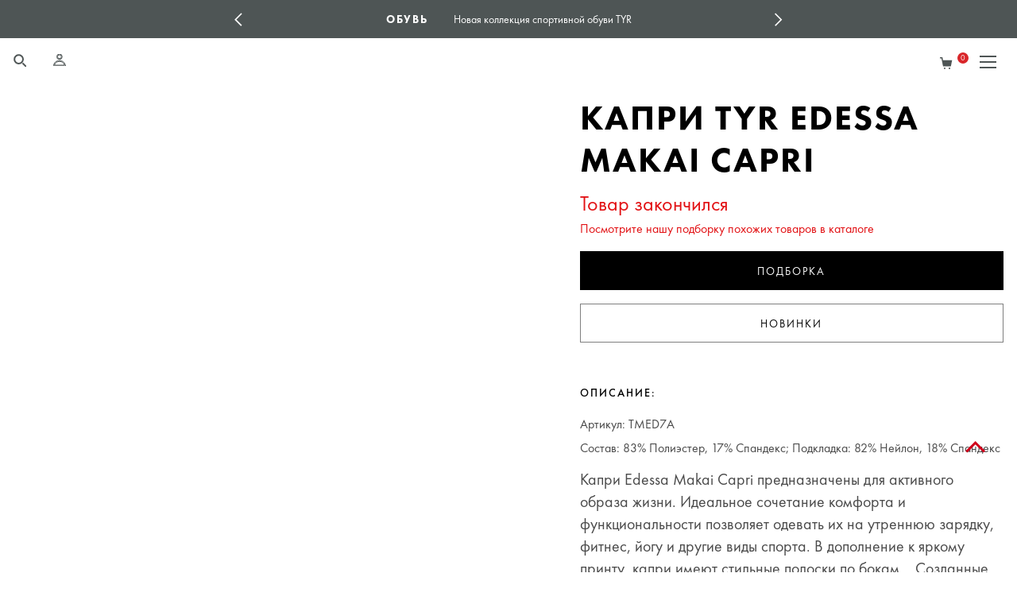

--- FILE ---
content_type: text/html; charset=UTF-8
request_url: https://tyr.ru/catalog/taytsy/product/kapri_tyr_edessa_makai_capri/
body_size: 69101
content:
<!doctype html>
<html lang="ru">

<head>
    <meta http-equiv="content-type" content="text/html; charset=utf-8" />
    <meta name="viewport" content="width=device-width, initial-scale=1, shrink-to-fit=no">
    <meta name="viewport" content="width=device-width, initial-scale=1, shrink-to-fit=no, minimum-scale=1, maximum-scale=1">

    <meta name="robots" content="index, follow">

    <meta name="keywords" content="">

    <meta name="theme-color" content="#fff" media="(prefers-color-scheme: light)">
    <meta name="theme-color" content="#fff" media="(prefers-color-scheme: dark)">
    <meta name="application-name" content="TYR">
    <meta name="apple-mobile-web-app-title" content="TYR">
    <meta name="theme-color" content="#000">
    <meta name="msapplication-navbutton-color" content="#000">
    <meta name="apple-mobile-web-app-status-bar-style" content="black-translucent">
    <meta name="msapplication-starturl" content="/">
    <meta name="msapplication-TileImage" content="/ms-icon-144x144.png">
    <meta name="msapplication-TileColor" content="#000">
    <meta name="theme-color" content="#000">
    <meta name="yandex-verification" content="43558b98988678a7" />

    <title>Капри TYR Edessa Makai Capri цвет Синий по цене 3999 руб  c доставкой</title>

        <meta name="description" content="Закажите Капри TYR Edessa Makai Capri цвет Синий в официальном интернет-магазине TYR в России. Доставка по России. Оригинальный товар. Гарантия. Звоните +7 (495) 481-33-20" />
<meta name="keywords" content="каталог TYR, TYR Sport каталог, товары TYR, купить TYR в каталоге" />







<link href="https://tyr.ru/catalog/taytsy/product/kapri_tyr_edessa_makai_capri/" rel="canonical" />



<script data-skip-moving="true">(function(w, d, n) {var cl = "bx-core";var ht = d.documentElement;var htc = ht ? ht.className : undefined;if (htc === undefined || htc.indexOf(cl) !== -1){return;}var ua = n.userAgent;if (/(iPad;)|(iPhone;)/i.test(ua)){cl += " bx-ios";}else if (/Windows/i.test(ua)){cl += ' bx-win';}else if (/Macintosh/i.test(ua)){cl += " bx-mac";}else if (/Linux/i.test(ua) && !/Android/i.test(ua)){cl += " bx-linux";}else if (/Android/i.test(ua)){cl += " bx-android";}cl += (/(ipad|iphone|android|mobile|touch)/i.test(ua) ? " bx-touch" : " bx-no-touch");cl += w.devicePixelRatio && w.devicePixelRatio >= 2? " bx-retina": " bx-no-retina";if (/AppleWebKit/.test(ua)){cl += " bx-chrome";}else if (/Opera/.test(ua)){cl += " bx-opera";}else if (/Firefox/.test(ua)){cl += " bx-firefox";}ht.className = htc ? htc + " " + cl : cl;})(window, document, navigator);</script>


<link href="/bitrix/js/ui/design-tokens/dist/ui.design-tokens.min.css?172061288723463" type="text/css" rel="stylesheet"/>
<link href="/bitrix/js/ui/fonts/opensans/ui.font.opensans.min.css?17071796562320" type="text/css" rel="stylesheet"/>
<link href="/bitrix/js/main/popup/dist/main.popup.bundle.min.css?175481979328056" type="text/css" rel="stylesheet"/>
<link href="/bitrix/cache/css/s1/main/page_ae3dd01f42b52eb598d41f9c9d8ac663/page_ae3dd01f42b52eb598d41f9c9d8ac663_v1.css?17691697442283" type="text/css" rel="stylesheet"/>
<link href="/bitrix/cache/css/s1/main/template_39d7df6cb5698d6f678802d8cc78430c/template_39d7df6cb5698d6f678802d8cc78430c_v1.css?1769169732742388" type="text/css" rel="stylesheet" data-template-style="true"/>

    <meta property="og:image" content="https://tyr.ru" />
    <meta property="og:image:url" content="https://tyr.ru" />
    <meta property="og:title" content="Капри TYR Edessa Makai Capri цвет Синий по цене 3999 руб  c доставкой" />
    <meta property="og:description" content="Закажите Капри TYR Edessa Makai Capri цвет Синий в официальном интернет-магазине TYR в России. Доставка по России. Оригинальный товар. Гарантия. Звоните +7 (495) 481-33-20" />
    <meta property="og:url" content="https://tyr.ru/catalog/taytsy/product/kapri_tyr_edessa_makai_capri/" />

    <meta name="twitter:card" content="summary" />
    <meta name="twitter:site" content="https://tyr.ru/catalog/taytsy/product/kapri_tyr_edessa_makai_capri/" />
    <meta name="twitter:title" content="Капри TYR Edessa Makai Capri цвет Синий по цене 3999 руб  c доставкой" />
    <meta name="twitter:description" content="Закажите Капри TYR Edessa Makai Capri цвет Синий в официальном интернет-магазине TYR в России. Доставка по России. Оригинальный товар. Гарантия. Звоните +7 (495) 481-33-20" />
    <meta name="twitter:image:src" content="https://tyr.ru" />
    
    <link rel="manifest" href="/manifest.json">
    <link rel="image_src" href="https://tyr.ru" />
    <link rel="shortcut icon" type="image/x-icon" href="/favicon.ico?2" />

    <link rel="apple-touch-icon" sizes="57x57" href="/apple-icon-57x57.png">
    <link rel="apple-touch-icon" sizes="60x60" href="/apple-icon-60x60.png">
    <link rel="apple-touch-icon" sizes="72x72" href="/apple-icon-72x72.png">
    <link rel="apple-touch-icon" sizes="76x76" href="/apple-icon-76x76.png">
    <link rel="apple-touch-icon" sizes="114x114" href="/apple-icon-114x114.png">
    <link rel="apple-touch-icon" sizes="120x120" href="/apple-icon-120x120.png">
    <link rel="apple-touch-icon" sizes="144x144" href="/apple-icon-144x144.png">
    <link rel="apple-touch-icon" sizes="152x152" href="/apple-icon-152x152.png">
    <link rel="apple-touch-icon" sizes="180x180" href="/apple-icon-180x180.png">
    <link rel="icon" type="image/png" sizes="192x192" href="/android-icon-192x192.png">
    <link rel="icon" type="image/png" sizes="32x32" href="/favicon-32x32.png">
    <link rel="icon" type="image/png" sizes="96x96" href="/favicon-96x96.png">
    <link rel="icon" type="image/png" sizes="64x64" href="favicon-64x64.png">
    <link rel="icon" type="image/png" sizes="16x16" href="/favicon-16x16.png">

    <link rel="icon" sizes="120х120" href="/apple-icon-120x120.png" type="image/png">

    
    <!-- Google Tag Manager -->
    <script async data-skip-moving="true">
      (function (w, d, s, l, i) {
        w[l] = w[l] || [];
        w[l].push({
          'gtm.start':
            new Date().getTime(), event: 'gtm.js'
        });
        var f = d.getElementsByTagName(s)[0],
          j = d.createElement(s), dl = l != 'dataLayer' ? '&l=' + l : '';
        j.async = true;
        j.src =
          'https://www.googletagmanager.com/gtm.js?id=' + i + dl;
        f.parentNode.insertBefore(j, f);
      })(window, document, 'script', 'dataLayer', 'GTM-WD8XHDQ3');
    </script>
    <!-- End Google Tag Manager -->

<style>
  /* #### Generated By: http://www.cufonfonts.com #### */
  @font-face {
    font-display: fallback;
    font-family: 'FuturaMedium';
    src: url('/_fonts/Futura New Medium Reg.eot');
    src: local('☺'), url('/_fonts/Futura New Medium Reg.woff') format('woff'), url('/_fonts/Futura New Medium Reg.ttf') format('truetype'), url('/_fonts/Futura New Medium Reg.svg') format('svg');
    font-weight: normal;
    font-style: normal;
  }

  @font-face {
    font-display: fallback;
    font-family: 'FuturaBook';
    src: url('/_fonts/Futura New Medium Reg.eot');
    src: local('☺'), url('/_fonts/Futura New Medium Reg.woff') format('woff'), url('/_fonts/Futura New Medium Reg.ttf') format('truetype'), url('/_fonts/Futura New Medium Reg.svg') format('svg');
    font-weight: 500;
    font-style: normal;
  }

  @font-face {
    font-display: fallback;
    font-family: 'FuturaBook';
    src: url('/_fonts/FuturaNewBook.eot');
    src: local('☺'), url('/_fonts/FuturaNewBook.woff') format('woff'), url('/_fonts/FuturaNewBook.ttf') format('truetype'), url('/_fonts/FuturaNewBook.svg') format('svg');
    font-weight: normal;
    font-style: normal;
  }

  @font-face {
    font-display: fallback;
    font-family: 'FuturaBold';
    src: url('/_fonts/FuturaNewHeavy.eot');
    src: local('☺'), url('/_fonts/FuturaNewHeavy.woff') format('woff'), url('/_fonts/FuturaNewHeavy.ttf') format('truetype'), url('/_fonts/FuturaNewHeavy.svg') format('svg');
    font-weight: normal;
    font-style: normal;
  }

  @font-face {
    font-display: fallback;
    font-family: 'FuturaBook';
    src: url('/_fonts/FuturaNewHeavy.eot');
    src: local('☺'), url('/_fonts/FuturaNewHeavy.woff') format('woff'), url('/_fonts/FuturaNewHeavy.ttf') format('truetype'), url('/_fonts/FuturaNewHeavy.svg') format('svg');
    font-weight: 800;
    font-style: normal;
  }

  @font-face {
    font-display: fallback;
    font-family: 'ALS Rubl';
    font-style: normal;
    font-weight: normal;
    src: local('ALS Rubl'), url('/_fonts/rouble.woff') format('woff');
  }
</style>

    <script async type="application/ld+json">
        {
            "@context": "https://schema.org",
            "@type": "Organization",
            "name": "TYR Россия",
            "url": "https://tyr.ru",
            "logo": "https://tyr.ru/_img/logo-tyr.png",
            "contactPoint": {
                "@type": "ContactPoint",
                "telephone": "+7 (495) 481 33 20",
                "contactType": "customer service",
                "areaServed": "RU",
                "email": "info@tyr.ru"
            },
            "sameAs": [
                "https://www.youtube.com/user/watchtyr",
                "https://vk.com/tyr_russia",
                "https://www.instagram.com/tyr_russia/",
                "https://www.facebook.com/tyrrussia"
            ]
        }
    </script>

</head>

<body>
            <!-- Google Tag Manager (noscript) -->
        <noscript>
            <iframe src="https://www.googletagmanager.com/ns.html?id=GTM-WD8XHDQ3" height="0" width="0" style="display:none;visibility:hidden"></iframe>
        </noscript>
        <!-- End Google Tag Manager (noscript) -->
    
    
    
    <div id="page">
        <div class="layout-page">
            <header class="header js-headroom">
                                    <section class="header-bar">
                        <div class="header-slider js-header-slider">
            <a class="header-slider__item" href="/about/news/rassrochka-ot-yandeks-split/">
            <div class="header-slider__title">РАССРОЧКА</div>
            <div class="header-slider__text">Сплитуй с Яндекс - без переплат!</div>
        </a>
            <a class="header-slider__item" href="/catalog/obuv/">
            <div class="header-slider__title">Обувь</div>
            <div class="header-slider__text">Новая коллекция спортивной обуви TYR</div>
        </a>
            <a class="header-slider__item" href="/landings/fitness/">
            <div class="header-slider__title">Фитнес</div>
            <div class="header-slider__text">Представляем новую коллекцию одежды для фитнеса</div>
        </a>
            <a class="header-slider__item" href="/about/sponsored-competitions/moscow-sweeming-liga/">
            <div class="header-slider__title">Спонсоры </div>
            <div class="header-slider__text">TYR Россия - официальный спонсор Московской Лиги Плавания </div>
        </a>
    </div>
                        <div class="header-bar__right">
                            <div class="header-phone">
                                <a
                                        class="header-phone__link header-phone__link_underline"
                                        href="tel:+74954813320"
                                        data-metrix="phone-call"
                                >
                                    +7 (495) 481 33 20                                </a>
                                <div class="header-phone__hover">
                                    <a
                                            class="header-phone__link"
                                            href="tel:+74954813320"
                                            data-metrix="phone-call"
                                    >
                                        +7 (495) 481 33 20                                    </a>
                                    <div class="header-phone__title">Работаем</div>
                                    <div class="header-phone__text">
                                        По будням <span class="red">с 10:00 до 18:30</span>
                                        (по московскому времени)
                                    </div>
                                </div>
                            </div>
                            <div class="header-person">
                                                                    <a class="header-person__link header-person__link_login" href="#msnet-modal" data-toggle="msnet-modal" data-template="login">
                                        <svg xmlns="http://www.w3.org/2000/svg" viewBox="0 0 16 15" width="16" height="15" fill="#FFF" fill-rule="evenodd">
                                            <circle cx="7.874" cy="3.407" r="2.381" stroke="#FFF" stroke-width="2"/>
                                            <path d="M14.3358413,14 C13.1155231,10.7809046 11.0104738,9.25396835 7.9111499,9.25396835 C4.81092753,9.25396835 2.67546955,10.782839 1.39971094,14 L14.3358413,14 Z"/>
                                            <path d="M5.08510133,8.71242187 C5.40488149,10.0253665 6.58862182,11 8,11 C9.38855288,11 10.5567713,10.0566358 10.8987087,8.77585392 C13.2105034,9.67882439 14.8144167,11.7535397 15.7104485,15 L7.9111499,15 L0.00311279297,15 C0.974399982,11.6750585 2.66839616,9.57919908 5.08510133,8.71242187 Z"/>
                                        </svg>
                                    </a>
                                                            </div>
                        </div>
                    </section>
                
                <section class="header__container ">
                    <a class="header__logo" href="/">
                        <svg xmlns="http://www.w3.org/2000/svg" viewBox="0 0 282.371 103.121">
                            <path d="M270.372 97.111a6 6 0 1 1 6 6.009 5.972 5.972 0 0 1-6-6.009zm1.16.022a4.872 4.872 0 1 0 4.84-5.054 4.958 4.958 0 0 0-4.841 5.054zm-43.04-3.88c-8.138-10.3-20.4-28.243-43.96-47.084h46.68s12.235-.462 12.235-13.894c0 0 .907-8.969-14.516-8.969h-53.034l-31.286 34.063.742 45.728h-25.842l.165-45.728-30.38-33.624H56.223l1.649 79.352H32.496l1.512-79.792H11.327S.44 24.199 0 10.313L.44.444h97.022l34.916 37.22L167.595.008h66.641s30.984-1.331 30.984 31.374c0 32.729-31.726 32.729-31.726 32.729l34.751 39.009h-25.96c-.852 0-6.305-.392-13.794-9.867zm45.672 7.376V93.95a11.857 11.857 0 0 1 1.924-.171 3.669 3.669 0 0 1 2.094.5 1.715 1.715 0 0 1-.707 2.994v.058c.594.109.99.639 1.132 1.617a7.063 7.063 0 0 0 .424 1.651H277.9a4.913 4.913 0 0 1-.454-1.706 1.258 1.258 0 0 0-1.443-1.177h-.764v2.914zm1.076-5.987v2.271h.792c.905 0 1.642-.309 1.642-1.146 0-.59-.425-1.174-1.642-1.174a6.449 6.449 0 0 0-.793.05z"/>
                        </svg>
                    </a>

                                            <ul class="header-menu">
                    <li class="header-menu__item js-menu-item" data-sub="menu_man">
            <a class="header-menu__link" href="/catalog/preview/man/">
                Мужское            </a>
        </li>
                    <li class="header-menu__item js-menu-item" data-sub="menu_women">
            <a class="header-menu__link" href="/catalog/preview/women/">
                Женское            </a>
        </li>
                    <li class="header-menu__item js-menu-item" data-sub="menu_children">
            <a class="header-menu__link" href="/catalog/preview/children/">
                Детское            </a>
        </li>
                    <li class="header-menu__item js-menu-item" data-sub="menu_obuv">
            <a class="header-menu__link" href="/catalog/preview/obuv/">
                Обувь            </a>
        </li>
                    <li class="header-menu__item js-menu-item" data-sub="menu_goggles">
            <a class="header-menu__link" href="/catalog/preview/goggles/">
                Очки            </a>
        </li>
                    <li class="header-menu__item js-menu-item" data-sub="menu_accessories">
            <a class="header-menu__link" href="/catalog/preview/accessories/">
                Аксессуары            </a>
        </li>
                                    <li class="header-menu__item js-menu-item" data-sub="menu_about">
            <a class="header-menu__link" href="/about/">
                Компания            </a>
        </li>
                    <li class="header-menu__item js-menu-item" data-sub="menu_info">
            <a class="header-menu__link" href="/info/sizes/">
                Информация            </a>
        </li>
    </ul>
                                <div class="header-submenu js-menu-sub" id="menu_man">
        <div class="header-submenu__wrap">
            <div class="header-submenu__column header-submenu__column_first">
                                                                                                                        <a class="header-submenu__item header-submenu__item_main" href="/landings/venzo/">
                            Venzo                        </a>
                                            <a class="header-submenu__item header-submenu__item_main" href="/landings/avictor/">
                            Avictor                        </a>
                                            <a class="header-submenu__item header-submenu__item_main" href="/landings/gidrokostumy-tyr/">
                            Hurricane                        </a>
                                            <a class="header-submenu__item header-submenu__item_main" href="/info/guide/">
                            Гид по товарам                        </a>
                                            <a class="header-submenu__item header-submenu__item_main" href="/info/gift-cards/">
                            Подарочные карты                        </a>
                                            <a class="header-submenu__item header-submenu__item_main" href="/landings/fitness/">
                            Фитнес                        </a>
                                            <a class="header-submenu__item header-submenu__item_main" href="/catalog/filter/pol-is-muzhskoe-or-x/is_new-is-da/">
                            Новинки                        </a>
                                            <a class="header-submenu__item header-submenu__item_main" href="/catalog/filter/pol-is-muzhskoe-or-x/sale-is-da/">
                            Распродажа                        </a>
                                    
                                    <div class="header-submenu__best nav-best ">
    <div class="nav-best__title">Наши бестселлеры</div>
    <a href="/catalog/begovaya_obuv/product/krossovki_dlya_bega_tyr_maverick_v1_runner_1/" class="nav-best__wrap clearfix">
        <img
                class="nav-best__img lozad"
                data-src="/upload/resize_cache/iblock/b55/uiegb58c4asw772yjnkr21xk4crukp34/300_300_1/b09ffda8-8e1f-11f0-8102-02215ede1f6f_7eceb923-8eef-11f0-8102-02215ede1f6f.resize2.jpeg"
                alt="Кроссовки для бега TYR Maverick-V1 Runner"
                title="Кроссовки для бега TYR Maverick-V1 Runner"
        />
        <div class="nav-best__name">Кроссовки для бега TYR Maverick-V1 Runner</div>
        <div class="nav-best__text">Кроссовки созданные для бегунов, стремящихся к рекордам.Maverick V1 Runner — это сверхлегкие кроссовки для длительного бега. Они разработаны для увеличения времени фазы полета, уменьшения контакта с землей, что обеспечит более плавный и длинный шаг. Благодаря сверхкритической пене FLIGHTTIME™ и аэродинамической геометрии межподошвы, Maverick V1 преобразует технологические разработки в реальную скорость, за счет измеримого выигрыша в экономии усилия при выталкивание. Кроссовки в среднем легче моделей конкурентов на 30 грамм. Каждый лишний грамм поднимается тысячи раз во время бега. Снижая вес кроссовка без потери амортизационных качеств, снимаем механическую нагрузку на тело.&nbsp;&nbsp;Технологии:Увеличенное время полета &#40;&#43;8&#37; времени полета&#41;. Легкая сверхкритическая пена обеспечивает непревзойденное соотношение амортизации и веса, позволяя вам находиться в воздухе дольше с меньшими усилиями. Разработаны для более быстрого отскока и возврата энергии, помогая вам двигаться с большей эффективностью и скоростью. Увеличение темпа шагов. Созданы для максимизации силы отталкивания и контроля шага, что позволяет вам активнее использовать фазу выталкивания. Сверхкритическая пена FLIGHTTIME™. Улучшенная амортизация обеспечивает на 53,2 &#37; больше амортизации на грамм, что позволяет вам дольше находиться в воздухе. Резиновая подошва TYRTAC™: устойчивое сцепление с дорогой и износостойкость на длинных дистанциях. Основные характеристики: Вес 220 г &#40;мужской размер 9&#41;Высота подошвы: задняя часть 44 мм, передняя часть 36 мм. Drop 8 мм Верх из дышащей сетки: легкий и вентилируемый для длительных пробежек.</div>
        <span class="nav-best__more">Далее</span>
    </a>
</div>
                            </div>
            <div class="header-submenu__columns" >

                                                                        <div class="header-submenu__column">
                        <a class="header-submenu__item header-submenu__item_main" href="/catalog/plavanie/filter/pol-is-muzhskoe-or-uniseks/">
                            Плавание                        </a>
                                                    <a class="header-submenu__item header-submenu__item_link" href="/catalog/gidroshorty/filter/pol-is-muzhskoe-or-uniseks/">
                                Гидрошорты                            </a>
                                                    <a class="header-submenu__item header-submenu__item_link" href="/catalog/dzhammery_1/filter/pol-is-muzhskoe-or-uniseks/">
                                Джаммеры                            </a>
                                                    <a class="header-submenu__item header-submenu__item_link" href="/catalog/plavki_2/filter/pol-is-muzhskoe-or-uniseks/">
                                Плавки                            </a>
                                                    <a class="header-submenu__item header-submenu__item_link" href="/catalog/shorty_2/filter/pol-is-muzhskoe-or-uniseks/">
                                Шорты                            </a>
                                            </div>
                                                        <div class="header-submenu__column">
                        <a class="header-submenu__item header-submenu__item_main" href="/catalog/triatlon/filter/pol-is-muzhskoe-or-uniseks/">
                            Триатлон                        </a>
                                                    <a class="header-submenu__item header-submenu__item_link" href="/catalog/gidrokostyumy_dlya_kholodnoy_vody_1/filter/pol-is-muzhskoe-or-uniseks/">
                                Гидрокостюмы для Холодной Воды                            </a>
                                                    <a class="header-submenu__item header-submenu__item_link" href="/catalog/aksessuary_iz_neoprena/filter/pol-is-muzhskoe-or-uniseks/">
                                Аксессуары Из Неопрена                            </a>
                                            </div>
                                                        <div class="header-submenu__column">
                        <a class="header-submenu__item header-submenu__item_main" href="/catalog/ochki/filter/pol-is-muzhskoe-or-uniseks/">
                            Очки                        </a>
                                                    <a class="header-submenu__item header-submenu__item_link" href="/catalog/maski/filter/pol-is-muzhskoe-or-uniseks/">
                                Маски                            </a>
                                                    <a class="header-submenu__item header-submenu__item_link" href="/catalog/ochki_solntsezashchitnye/filter/pol-is-muzhskoe-or-uniseks/">
                                Очки Солнцезащитные                            </a>
                                                    <a class="header-submenu__item header-submenu__item_link" href="/catalog/ochki_s_dioptriyami/filter/pol-is-muzhskoe-or-uniseks/">
                                Очки с Диоптриями                            </a>
                                                    <a class="header-submenu__item header-submenu__item_link" href="/catalog/ochki_startovye/filter/pol-is-muzhskoe-or-uniseks/">
                                Очки Стартовые                            </a>
                                                    <a class="header-submenu__item header-submenu__item_link" href="/catalog/triatlon_i_otkrytaya_voda/filter/pol-is-muzhskoe-or-uniseks/">
                                Триатлон и Открытая Вода                            </a>
                                                    <a class="header-submenu__item header-submenu__item_link" href="/catalog/ochki_trenirovochnye_i_basseyn/filter/pol-is-muzhskoe-or-uniseks/">
                                Очки Тренировочные и Бассейн                            </a>
                                            </div>
                                                        <div class="header-submenu__column">
                        <a class="header-submenu__item header-submenu__item_main" href="/catalog/odezhda/filter/pol-is-muzhskoe-or-uniseks/">
                            Одежда                        </a>
                                                    <a class="header-submenu__item header-submenu__item_link" href="/catalog/bordshorty/filter/pol-is-muzhskoe-or-uniseks/">
                                Бордшорты                            </a>
                                                    <a class="header-submenu__item header-submenu__item_link" href="/catalog/maski_3/filter/pol-is-muzhskoe-or-uniseks/">
                                Маски                            </a>
                                                    <a class="header-submenu__item header-submenu__item_link" href="/catalog/kurtki/filter/pol-is-muzhskoe-or-uniseks/">
                                Куртки                            </a>
                                                    <a class="header-submenu__item header-submenu__item_link" href="/catalog/beysbolki/filter/pol-is-muzhskoe-or-uniseks/">
                                Бейсболки                            </a>
                                                    <a class="header-submenu__item header-submenu__item_link" href="/catalog/kofty/filter/pol-is-muzhskoe-or-uniseks/">
                                Кофты                            </a>
                                                    <a class="header-submenu__item header-submenu__item_link" href="/catalog/laykry_2/filter/pol-is-muzhskoe-or-uniseks/">
                                Лайкры                            </a>
                                                    <a class="header-submenu__item header-submenu__item_link" href="/catalog/polo/filter/pol-is-muzhskoe-or-uniseks/">
                                Поло                            </a>
                                                    <a class="header-submenu__item header-submenu__item_link" href="/catalog/futbolki/filter/pol-is-muzhskoe-or-uniseks/">
                                Футболки                            </a>
                                                    <a class="header-submenu__item header-submenu__item_link" href="/catalog/shorty_1/filter/pol-is-muzhskoe-or-uniseks/">
                                Шорты                            </a>
                                            </div>
                                                        <div class="header-submenu__column">
                        <a class="header-submenu__item header-submenu__item_main" href="/catalog/fitnes/filter/pol-is-muzhskoe-or-uniseks/">
                            Фитнес                        </a>
                                                    <a class="header-submenu__item header-submenu__item_link" href="/catalog/taytsy/filter/pol-is-muzhskoe-or-uniseks/">
                                Тайтсы                            </a>
                                                    <a class="header-submenu__item header-submenu__item_link" href="/catalog/akssesuary/filter/pol-is-muzhskoe-or-uniseks/">
                                Акссесуары                            </a>
                                                    <a class="header-submenu__item header-submenu__item_link" href="/catalog/futbolki_1/filter/pol-is-muzhskoe-or-uniseks/">
                                Футболки                            </a>
                                                    <a class="header-submenu__item header-submenu__item_link" href="/catalog/shorty_3/filter/pol-is-muzhskoe-or-uniseks/">
                                Шорты                            </a>
                                            </div>
                                                        <div class="header-submenu__column">
                        <a class="header-submenu__item header-submenu__item_main" href="/catalog/ryukzaki/filter/pol-is-muzhskoe-or-uniseks/">
                            Рюкзаки                        </a>
                                                    <a class="header-submenu__item header-submenu__item_link" href="/catalog/ryukzaki_1/filter/pol-is-muzhskoe-or-uniseks/">
                                Рюкзаки                            </a>
                                            </div>
                                                        <div class="header-submenu__column">
                        <a class="header-submenu__item header-submenu__item_main" href="/catalog/shapochki_dlya_plavaniya/filter/pol-is-muzhskoe-or-uniseks/">
                            Шапочки для Плавания                        </a>
                                                    <a class="header-submenu__item header-submenu__item_link" href="/catalog/shapochki_sorevnovatelnye/filter/pol-is-muzhskoe-or-uniseks/">
                                Шапочки Соревновательные                            </a>
                                                    <a class="header-submenu__item header-submenu__item_link" href="/catalog/shapochki_dlya_dlinnykh_volos/filter/pol-is-muzhskoe-or-uniseks/">
                                Шапочки для Длинных Волос                            </a>
                                                    <a class="header-submenu__item header-submenu__item_link" href="/catalog/shapochki_silikonovye/filter/pol-is-muzhskoe-or-uniseks/">
                                Шапочки Силиконовые                            </a>
                                            </div>
                                                        <div class="header-submenu__column">
                        <a class="header-submenu__item header-submenu__item_main" href="/catalog/obuv/filter/pol-is-muzhskoe-or-uniseks/">
                            Обувь                        </a>
                                                    <a class="header-submenu__item header-submenu__item_link" href="/catalog/obuv_dlya_krossfita/filter/pol-is-muzhskoe-or-uniseks/">
                                Обувь для кроссфита                            </a>
                                                    <a class="header-submenu__item header-submenu__item_link" href="/catalog/obuv_dlya_tennisa/filter/pol-is-muzhskoe-or-uniseks/">
                                Обувь для тенниса                            </a>
                                                    <a class="header-submenu__item header-submenu__item_link" href="/catalog/sport_stil/filter/pol-is-muzhskoe-or-uniseks/">
                                Спорт стиль                            </a>
                                                    <a class="header-submenu__item header-submenu__item_link" href="/catalog/slantsy/filter/pol-is-muzhskoe-or-uniseks/">
                                Сланцы                            </a>
                                                    <a class="header-submenu__item header-submenu__item_link" href="/catalog/barefoot/filter/pol-is-muzhskoe-or-uniseks/">
                                Barefoot                            </a>
                                                    <a class="header-submenu__item header-submenu__item_link" href="/catalog/shtangetki/filter/pol-is-muzhskoe-or-uniseks/">
                                Штангетки                            </a>
                                                    <a class="header-submenu__item header-submenu__item_link" href="/catalog/begovaya_obuv/filter/pol-is-muzhskoe-or-uniseks/">
                                Беговая обувь                            </a>
                                            </div>
                                                        <div class="header-submenu__column">
                        <a class="header-submenu__item header-submenu__item_main" href="/catalog/trenirovochnye_aksessuary/filter/pol-is-muzhskoe-or-uniseks/">
                            Тренировочные Аксессуары                        </a>
                                                    <a class="header-submenu__item header-submenu__item_link" href="/catalog/berushi_dlya_basseyna/filter/pol-is-muzhskoe-or-uniseks/">
                                Беруши для Бассейна                            </a>
                                                    <a class="header-submenu__item header-submenu__item_link" href="/catalog/doski_dlya_plavaniya/filter/pol-is-muzhskoe-or-uniseks/">
                                Доски для Плавания                            </a>
                                                    <a class="header-submenu__item header-submenu__item_link" href="/catalog/zazhimy_dlya_nosa/filter/pol-is-muzhskoe-or-uniseks/">
                                Зажимы для Носа                            </a>
                                                    <a class="header-submenu__item header-submenu__item_link" href="/catalog/kolobashki/filter/pol-is-muzhskoe-or-uniseks/">
                                Колобашки                            </a>
                                                    <a class="header-submenu__item header-submenu__item_link" href="/catalog/lasty/filter/pol-is-muzhskoe-or-uniseks/">
                                Ласты                            </a>
                                                    <a class="header-submenu__item header-submenu__item_link" href="/catalog/lopatki/filter/pol-is-muzhskoe-or-uniseks/">
                                Лопатки                            </a>
                                                    <a class="header-submenu__item header-submenu__item_link" href="/catalog/sekundomery/filter/pol-is-muzhskoe-or-uniseks/">
                                Секундомеры                            </a>
                                                    <a class="header-submenu__item header-submenu__item_link" href="/catalog/trubki/filter/pol-is-muzhskoe-or-uniseks/">
                                Трубки                            </a>
                                            </div>
                                
                                    <div class="header-submenu__column header-submenu__column_last">
                        <div class="header-submenu__column_bordered">

                                                                                            <span class="header-submenu__item header-submenu__item_main">
                                    Коллекции                                </span>
                                                                    <a class="header-submenu__item header-submenu__item_link" href="/landings/venzo/">
                                        Venzo                                    </a>
                                                                    <a class="header-submenu__item header-submenu__item_link" href="/landings/avictor/">
                                        Avictor                                    </a>
                                                                    <a class="header-submenu__item header-submenu__item_link" href="/landings/gidrokostumy-tyr/">
                                        Hurricane                                    </a>
                                                                                                                            <span class="header-submenu__item header-submenu__item_main">
                                    Виды спорта                                </span>
                                                                    <a class="header-submenu__item header-submenu__item_link" href="/catalog/filter/sport-is-sportivnoe_plavanie/">
                                        Спортивное плавание                                    </a>
                                                                    <a class="header-submenu__item header-submenu__item_link" href="/catalog/filter/sport-is-plavanie/">
                                        Плавание                                    </a>
                                                                    <a class="header-submenu__item header-submenu__item_link" href="/catalog/filter/sport-is-triatlon/">
                                        Триатлон                                    </a>
                                                                    <a class="header-submenu__item header-submenu__item_link" href="/catalog/filter/sport-is-snorkling/">
                                        Снорклинг                                    </a>
                                                                    <a class="header-submenu__item header-submenu__item_link" href="/catalog/filter/sport-is-plyazh/">
                                        Пляж                                    </a>
                                                                                                                    </div>
                    </div>
                            </div>
        </div>
    </div>
        <div class="header-submenu js-menu-sub" id="menu_women">
        <div class="header-submenu__wrap">
            <div class="header-submenu__column header-submenu__column_first">
                                                                                                                        <a class="header-submenu__item header-submenu__item_main" href=" /catalog/filter/pol-is-zhenskoe-or-x/is_new-is-da/">
                            Новинки                        </a>
                                            <a class="header-submenu__item header-submenu__item_main" href="/landings/venzo/">
                            Venzo                        </a>
                                            <a class="header-submenu__item header-submenu__item_main" href="/landings/avictor/">
                            Avictor                        </a>
                                            <a class="header-submenu__item header-submenu__item_main" href="/landings/gidrokostumy-tyr/">
                            Hurricane                        </a>
                                            <a class="header-submenu__item header-submenu__item_main" href="/info/guide/">
                            Гид по товарам                        </a>
                                            <a class="header-submenu__item header-submenu__item_main" href="/info/gift-cards/">
                            Подарочная карта                        </a>
                                            <a class="header-submenu__item header-submenu__item_main" href="/landings/fitness/">
                            Фитнес                        </a>
                                            <a class="header-submenu__item header-submenu__item_main" href="/catalog/filter/pol-is-zhenskoe-or-x/sale-is-da/">
                            Распродажа                        </a>
                                    
                                    <div class="header-submenu__best nav-best ">
    <div class="nav-best__title">Наши бестселлеры</div>
    <a href="/catalog/topy/product/top_tyr_womens_s_joule_elite_scoop_neck_sports_bra_solid/" class="nav-best__wrap clearfix">
        <img
                class="nav-best__img lozad"
                data-src="/upload/resize_cache/iblock/f27/gvdde4cq1lfmbn97s0vjgbotyk0y5ymz/300_300_1/8daa5774-ed1a-11ef-8102-02215ede1f6f_37788a9e-f7fd-11ef-8102-02215ede1f6f.resize2.jpeg"
                alt="Топ TYR Womens's Joule Elite Scoop Neck Sports Bra - Solid"
                title="Топ TYR Womens's Joule Elite Scoop Neck Sports Bra - Solid"
        />
        <div class="nav-best__name">Топ TYR Womens's Joule Elite Scoop Neck Sports Bra - Solid</div>
        <div class="nav-best__text">Женский спортивный топ TYR Joule Elite ™ Scoop Neck с высоким вырезом - обеспечивает максимальную защиту для легкой тренировки.Технология:- Joule Elite ™- Износоустойчивая ткань- Максимальное растяжение и восстановление, оптимальное сжатие- Влагоотводящая, быстросохнущая, антибактериальная тканьОсобенности:- Съемные чашечки- Утрированная спортивная спинка с высоким вырезом- Фиксирующая резинка- Максимальный охват</div>
        <span class="nav-best__more">Далее</span>
    </a>
</div>
                            </div>
            <div class="header-submenu__columns" >

                                                                        <div class="header-submenu__column">
                        <a class="header-submenu__item header-submenu__item_main" href="/catalog/plavanie/filter/pol-is-zhenskoe-or-uniseks/">
                            Плавание                        </a>
                                                    <a class="header-submenu__item header-submenu__item_link" href="/catalog/gidrokostyumy/filter/pol-is-zhenskoe-or-uniseks/">
                                Гидрокостюмы                            </a>
                                                    <a class="header-submenu__item header-submenu__item_link" href="/catalog/razdelnye_kupalniki/filter/pol-is-zhenskoe-or-uniseks/">
                                Раздельные Купальники                            </a>
                                                    <a class="header-submenu__item header-submenu__item_link" href="/catalog/slitnye_kupalniki/filter/pol-is-zhenskoe-or-uniseks/">
                                Слитные Купальники                            </a>
                                                    <a class="header-submenu__item header-submenu__item_link" href="/catalog/utyagivayushchie_kupalniki/filter/pol-is-zhenskoe-or-uniseks/">
                                Утягивающие Купальники                            </a>
                                            </div>
                                                        <div class="header-submenu__column">
                        <a class="header-submenu__item header-submenu__item_main" href="/catalog/triatlon/filter/pol-is-zhenskoe-or-uniseks/">
                            Триатлон                        </a>
                                                    <a class="header-submenu__item header-submenu__item_link" href="/catalog/gidrokostyumy_dlya_kholodnoy_vody_1/filter/pol-is-zhenskoe-or-uniseks/">
                                Гидрокостюмы для Холодной Воды                            </a>
                                                    <a class="header-submenu__item header-submenu__item_link" href="/catalog/razdelnye_kostyumy/filter/pol-is-zhenskoe-or-uniseks/">
                                Раздельные Костюмы                            </a>
                                                    <a class="header-submenu__item header-submenu__item_link" href="/catalog/aksessuary_iz_neoprena/filter/pol-is-zhenskoe-or-uniseks/">
                                Аксессуары Из Неопрена                            </a>
                                                    <a class="header-submenu__item header-submenu__item_link" href="/catalog/svimskins/filter/pol-is-zhenskoe-or-uniseks/">
                                Свимскинс                            </a>
                                            </div>
                                                        <div class="header-submenu__column">
                        <a class="header-submenu__item header-submenu__item_main" href="/catalog/ochki/filter/pol-is-zhenskoe-or-uniseks/">
                            Очки                        </a>
                                                    <a class="header-submenu__item header-submenu__item_link" href="/catalog/maski/filter/pol-is-zhenskoe-or-uniseks/">
                                Маски                            </a>
                                                    <a class="header-submenu__item header-submenu__item_link" href="/catalog/ochki_dlya_zhenshchin/filter/pol-is-zhenskoe-or-uniseks/">
                                Очки для Женщин                            </a>
                                                    <a class="header-submenu__item header-submenu__item_link" href="/catalog/ochki_solntsezashchitnye/filter/pol-is-zhenskoe-or-uniseks/">
                                Очки Солнцезащитные                            </a>
                                                    <a class="header-submenu__item header-submenu__item_link" href="/catalog/ochki_s_dioptriyami/filter/pol-is-zhenskoe-or-uniseks/">
                                Очки с Диоптриями                            </a>
                                                    <a class="header-submenu__item header-submenu__item_link" href="/catalog/ochki_startovye/filter/pol-is-zhenskoe-or-uniseks/">
                                Очки Стартовые                            </a>
                                                    <a class="header-submenu__item header-submenu__item_link" href="/catalog/triatlon_i_otkrytaya_voda/filter/pol-is-zhenskoe-or-uniseks/">
                                Триатлон и Открытая Вода                            </a>
                                                    <a class="header-submenu__item header-submenu__item_link" href="/catalog/ochki_trenirovochnye_i_basseyn/filter/pol-is-zhenskoe-or-uniseks/">
                                Очки Тренировочные и Бассейн                            </a>
                                            </div>
                                                        <div class="header-submenu__column">
                        <a class="header-submenu__item header-submenu__item_main" href="/catalog/fitnes/filter/pol-is-zhenskoe-or-uniseks/">
                            Фитнес                        </a>
                                                    <a class="header-submenu__item header-submenu__item_link" href="/catalog/taytsy/filter/pol-is-zhenskoe-or-uniseks/">
                                Тайтсы                            </a>
                                                    <a class="header-submenu__item header-submenu__item_link" href="/catalog/akssesuary/filter/pol-is-zhenskoe-or-uniseks/">
                                Акссесуары                            </a>
                                                    <a class="header-submenu__item header-submenu__item_link" href="/catalog/topy/filter/pol-is-zhenskoe-or-uniseks/">
                                Топы                            </a>
                                                    <a class="header-submenu__item header-submenu__item_link" href="/catalog/futbolki_1/filter/pol-is-zhenskoe-or-uniseks/">
                                Футболки                            </a>
                                                    <a class="header-submenu__item header-submenu__item_link" href="/catalog/shorty_3/filter/pol-is-zhenskoe-or-uniseks/">
                                Шорты                            </a>
                                            </div>
                                                        <div class="header-submenu__column">
                        <a class="header-submenu__item header-submenu__item_main" href="/catalog/ryukzaki/filter/pol-is-zhenskoe-or-uniseks/">
                            Рюкзаки                        </a>
                                                    <a class="header-submenu__item header-submenu__item_link" href="/catalog/ryukzaki_1/filter/pol-is-zhenskoe-or-uniseks/">
                                Рюкзаки                            </a>
                                            </div>
                                                        <div class="header-submenu__column">
                        <a class="header-submenu__item header-submenu__item_main" href="/catalog/shapochki_dlya_plavaniya/filter/pol-is-zhenskoe-or-uniseks/">
                            Шапочки для Плавания                        </a>
                                                    <a class="header-submenu__item header-submenu__item_link" href="/catalog/shapochki_sorevnovatelnye/filter/pol-is-zhenskoe-or-uniseks/">
                                Шапочки Соревновательные                            </a>
                                                    <a class="header-submenu__item header-submenu__item_link" href="/catalog/shapochki_dlya_dlinnykh_volos/filter/pol-is-zhenskoe-or-uniseks/">
                                Шапочки для Длинных Волос                            </a>
                                                    <a class="header-submenu__item header-submenu__item_link" href="/catalog/shapochki_silikonovye/filter/pol-is-zhenskoe-or-uniseks/">
                                Шапочки Силиконовые                            </a>
                                            </div>
                                                        <div class="header-submenu__column">
                        <a class="header-submenu__item header-submenu__item_main" href="/catalog/obuv/filter/pol-is-zhenskoe-or-uniseks/">
                            Обувь                        </a>
                                                    <a class="header-submenu__item header-submenu__item_link" href="/catalog/obuv_dlya_krossfita/filter/pol-is-zhenskoe-or-uniseks/">
                                Обувь для кроссфита                            </a>
                                                    <a class="header-submenu__item header-submenu__item_link" href="/catalog/obuv_dlya_tennisa/filter/pol-is-zhenskoe-or-uniseks/">
                                Обувь для тенниса                            </a>
                                                    <a class="header-submenu__item header-submenu__item_link" href="/catalog/sport_stil/filter/pol-is-zhenskoe-or-uniseks/">
                                Спорт стиль                            </a>
                                                    <a class="header-submenu__item header-submenu__item_link" href="/catalog/slantsy/filter/pol-is-zhenskoe-or-uniseks/">
                                Сланцы                            </a>
                                                    <a class="header-submenu__item header-submenu__item_link" href="/catalog/barefoot/filter/pol-is-zhenskoe-or-uniseks/">
                                Barefoot                            </a>
                                                    <a class="header-submenu__item header-submenu__item_link" href="/catalog/shtangetki/filter/pol-is-zhenskoe-or-uniseks/">
                                Штангетки                            </a>
                                                    <a class="header-submenu__item header-submenu__item_link" href="/catalog/begovaya_obuv/filter/pol-is-zhenskoe-or-uniseks/">
                                Беговая обувь                            </a>
                                            </div>
                                                        <div class="header-submenu__column">
                        <a class="header-submenu__item header-submenu__item_main" href="/catalog/akvaaerobika/filter/pol-is-zhenskoe-or-uniseks/">
                            Аквааэробика                        </a>
                                                    <a class="header-submenu__item header-submenu__item_link" href="/catalog/akvadiski/filter/pol-is-zhenskoe-or-uniseks/">
                                Аквадиски                            </a>
                                                    <a class="header-submenu__item header-submenu__item_link" href="/catalog/remni/filter/pol-is-zhenskoe-or-uniseks/">
                                Ремни                            </a>
                                            </div>
                                                        <div class="header-submenu__column">
                        <a class="header-submenu__item header-submenu__item_main" href="/catalog/trenirovochnye_aksessuary/filter/pol-is-zhenskoe-or-uniseks/">
                            Тренировочные Аксессуары                        </a>
                                                    <a class="header-submenu__item header-submenu__item_link" href="/catalog/berushi_dlya_basseyna/filter/pol-is-zhenskoe-or-uniseks/">
                                Беруши для Бассейна                            </a>
                                                    <a class="header-submenu__item header-submenu__item_link" href="/catalog/doski_dlya_plavaniya/filter/pol-is-zhenskoe-or-uniseks/">
                                Доски для Плавания                            </a>
                                                    <a class="header-submenu__item header-submenu__item_link" href="/catalog/zazhimy_dlya_nosa/filter/pol-is-zhenskoe-or-uniseks/">
                                Зажимы для Носа                            </a>
                                                    <a class="header-submenu__item header-submenu__item_link" href="/catalog/kolobashki/filter/pol-is-zhenskoe-or-uniseks/">
                                Колобашки                            </a>
                                                    <a class="header-submenu__item header-submenu__item_link" href="/catalog/lasty/filter/pol-is-zhenskoe-or-uniseks/">
                                Ласты                            </a>
                                                    <a class="header-submenu__item header-submenu__item_link" href="/catalog/lopatki/filter/pol-is-zhenskoe-or-uniseks/">
                                Лопатки                            </a>
                                                    <a class="header-submenu__item header-submenu__item_link" href="/catalog/sekundomery/filter/pol-is-zhenskoe-or-uniseks/">
                                Секундомеры                            </a>
                                                    <a class="header-submenu__item header-submenu__item_link" href="/catalog/trubki/filter/pol-is-zhenskoe-or-uniseks/">
                                Трубки                            </a>
                                            </div>
                                                        <div class="header-submenu__column">
                        <a class="header-submenu__item header-submenu__item_main" href="/catalog/odezhda/filter/pol-is-zhenskoe-or-uniseks/">
                            Одежда                        </a>
                                                    <a class="header-submenu__item header-submenu__item_link" href="/catalog/maski_3/filter/pol-is-zhenskoe-or-uniseks/">
                                Маски                            </a>
                                                    <a class="header-submenu__item header-submenu__item_link" href="/catalog/kurtki/filter/pol-is-zhenskoe-or-uniseks/">
                                Куртки                            </a>
                                                    <a class="header-submenu__item header-submenu__item_link" href="/catalog/beysbolki/filter/pol-is-zhenskoe-or-uniseks/">
                                Бейсболки                            </a>
                                                    <a class="header-submenu__item header-submenu__item_link" href="/catalog/kofty/filter/pol-is-zhenskoe-or-uniseks/">
                                Кофты                            </a>
                                                    <a class="header-submenu__item header-submenu__item_link" href="/catalog/laykry_2/filter/pol-is-zhenskoe-or-uniseks/">
                                Лайкры                            </a>
                                                    <a class="header-submenu__item header-submenu__item_link" href="/catalog/futbolki/filter/pol-is-zhenskoe-or-uniseks/">
                                Футболки                            </a>
                                            </div>
                                
                                    <div class="header-submenu__column header-submenu__column_last">
                        <div class="header-submenu__column_bordered">

                                                                                            <span class="header-submenu__item header-submenu__item_main">
                                    Коллекции                                </span>
                                                                    <a class="header-submenu__item header-submenu__item_link" href="/landings/venzo/">
                                        Venzo                                    </a>
                                                                    <a class="header-submenu__item header-submenu__item_link" href="/landings/avictor/">
                                        Avictor                                    </a>
                                                                    <a class="header-submenu__item header-submenu__item_link" href="/landings/fitness/">
                                        Fitness                                    </a>
                                                                    <a class="header-submenu__item header-submenu__item_link" href="/landings/gidrokostumy-tyr/">
                                        Hurricane                                    </a>
                                                                    <a class="header-submenu__item header-submenu__item_link" href="/landings/start-to-swim/">
                                         Start to swim                                    </a>
                                                                                                                            <span class="header-submenu__item header-submenu__item_main">
                                    Виды спорта                                </span>
                                                                    <a class="header-submenu__item header-submenu__item_link" href="/catalog/filter/sport-is-sportivnoe_plavanie/">
                                        Спортивное плавание                                    </a>
                                                                    <a class="header-submenu__item header-submenu__item_link" href="/catalog/filter/sport-is-plavanie/">
                                        Плавание                                    </a>
                                                                    <a class="header-submenu__item header-submenu__item_link" href="/catalog/filter/sport-is-akvaaerobika/">
                                        Аквааэробика                                    </a>
                                                                    <a class="header-submenu__item header-submenu__item_link" href="/catalog/filter/sport-is-fitnes/">
                                        Фитнес                                    </a>
                                                                    <a class="header-submenu__item header-submenu__item_link" href="/catalog/filter/sport-is-triatlon/">
                                        Триатлон                                    </a>
                                                                    <a class="header-submenu__item header-submenu__item_link" href="/catalog/filter/sport-is-snorkling/">
                                        Снорклинг                                    </a>
                                                                    <a class="header-submenu__item header-submenu__item_link" href="/catalog/filter/sport-is-plyazh/">
                                        Пляж                                    </a>
                                                                                                                    </div>
                    </div>
                            </div>
        </div>
    </div>
        <div class="header-submenu js-menu-sub" id="menu_children">
        <div class="header-submenu__wrap">
            <div class="header-submenu__column header-submenu__column_first">
                                                                                                    <a class="header-submenu__item header-submenu__item_main" href="/catalog/filter/vozrast-is-podrostki-or-deti/is_new-is-da/">
                            Новинки                        </a>
                                            <a class="header-submenu__item header-submenu__item_main" href="/landings/start-to-swim/">
                            Учимся плавать                        </a>
                                            <a class="header-submenu__item header-submenu__item_main" href="/info/guide/">
                            Гид по товарам                        </a>
                                    
                                    <div class="header-submenu__best nav-best ">
    <div class="nav-best__title">Наши бестселлеры</div>
    <a href="/catalog/ochki_trenirovochnye/product/ochki_dlya_plavaniya_detskie_tyr_swimple/" class="nav-best__wrap clearfix">
        <img
                class="nav-best__img lozad"
                data-src="/upload/resize_cache/iblock/667/u39ye9obqn84rnk8e6ijzqarzhs2xy1a/300_300_1/7197c57a-ae11-11e4-99e4-001517fa2ec2_67533d75-ea48-11ed-80f9-02215ede1f6f.resize2.jpeg"
                alt="Очки для плавания детские TYR Swimple"
                title="Очки для плавания детские TYR Swimple"
        />
        <div class="nav-best__name">Очки для плавания детские TYR Swimple</div>
        <div class="nav-best__text">Детские очки для плавания TYR Swimples предназначены как для тренировок, так и для активного отдыха. Прочный, гипоаллргенный силиконовый уплотнитель способствует комфортной посадке очков для плавания. Специальные линзы из поликарбоната с защитой от разбития на мелкие осколки, покрыты антизапотевающим составом и защищены от ультрафиолетовых лучей. Двойной силиконовый ремешок удобен для использования детьми</div>
        <span class="nav-best__more">Далее</span>
    </a>
</div>
                            </div>
            <div class="header-submenu__columns" >

                                                                        <div class="header-submenu__column">
                        <a class="header-submenu__item header-submenu__item_main" href="/catalog/ochki_detskie/filter/vozrast-is-podrostki-or-deti/">
                            Очки Детские                        </a>
                                                    <a class="header-submenu__item header-submenu__item_link" href="/catalog/maski_1/filter/vozrast-is-podrostki-or-deti/">
                                Маски                            </a>
                                                    <a class="header-submenu__item header-submenu__item_link" href="/catalog/ochki_trenirovochnye/filter/vozrast-is-podrostki-or-deti/">
                                Очки Тренировочные                            </a>
                                            </div>
                                                        <div class="header-submenu__column">
                        <a class="header-submenu__item header-submenu__item_main" href="/catalog/ochki_podrostkovye/filter/vozrast-is-podrostki-or-deti/">
                            Очки Подростковые                        </a>
                                                    <a class="header-submenu__item header-submenu__item_link" href="/catalog/ochki_trenirovochnye_1/filter/vozrast-is-podrostki-or-deti/">
                                Очки Тренировочные                            </a>
                                                    <a class="header-submenu__item header-submenu__item_link" href="/catalog/ochki_startovye_1/filter/vozrast-is-podrostki-or-deti/">
                                Очки Стартовые                            </a>
                                            </div>
                                                        <div class="header-submenu__column">
                        <a class="header-submenu__item header-submenu__item_main" href="/catalog/trenirovochnye_aksessuary/filter/vozrast-is-podrostki-or-deti/">
                            Тренировочные Аксессуары                        </a>
                                                    <a class="header-submenu__item header-submenu__item_link" href="/catalog/doski_podrostkovye/filter/vozrast-is-podrostki-or-deti/">
                                Доски Подростковые                            </a>
                                                    <a class="header-submenu__item header-submenu__item_link" href="/catalog/kolobashki_podrostkovye/filter/vozrast-is-podrostki-or-deti/">
                                Колобашки Подростковые                            </a>
                                            </div>
                                                        <div class="header-submenu__column">
                        <a class="header-submenu__item header-submenu__item_main" href="/catalog/malchiki/filter/vozrast-is-podrostki-or-deti/">
                            Мальчики                        </a>
                                                    <a class="header-submenu__item header-submenu__item_link" href="/catalog/odezhda_2/filter/vozrast-is-podrostki-or-deti/">
                                Одежда                            </a>
                                                    <a class="header-submenu__item header-submenu__item_link" href="/catalog/dzhammery/filter/vozrast-is-podrostki-or-deti/">
                                Джаммеры                            </a>
                                                    <a class="header-submenu__item header-submenu__item_link" href="/catalog/plavki/filter/vozrast-is-podrostki-or-deti/">
                                Плавки                            </a>
                                            </div>
                                                        <div class="header-submenu__column">
                        <a class="header-submenu__item header-submenu__item_main" href="/catalog/devochki/filter/vozrast-is-podrostki-or-deti/">
                            Девочки                        </a>
                                                    <a class="header-submenu__item header-submenu__item_link" href="/catalog/kupalniki_detskie/filter/vozrast-is-podrostki-or-deti/">
                                Купальники Детские                            </a>
                                            </div>
                                                        <div class="header-submenu__column">
                        <a class="header-submenu__item header-submenu__item_main" href="/catalog/uchimsya_plavat/filter/vozrast-is-podrostki-or-deti/">
                            Учимся плавать                        </a>
                                                    <a class="header-submenu__item header-submenu__item_link" href="/catalog/podguzniki/filter/vozrast-is-podrostki-or-deti/">
                                Подгузники                            </a>
                                            </div>
                                                        <div class="header-submenu__column">
                        <a class="header-submenu__item header-submenu__item_main" href="/catalog/shapochki_dlya_plavaniya/filter/vozrast-is-podrostki-or-deti/">
                            Шапочки для Плавания                        </a>
                                                    <a class="header-submenu__item header-submenu__item_link" href="/catalog/shapochki_podrostkovye/filter/vozrast-is-podrostki-or-deti/">
                                Шапочки Подростковые                            </a>
                                            </div>
                                
                                    <div class="header-submenu__column header-submenu__column_last">
                        <div class="header-submenu__column_bordered">

                                                                                            <span class="header-submenu__item header-submenu__item_main">
                                    Коллекции                                </span>
                                                                    <a class="header-submenu__item header-submenu__item_link" href="/landings/start-to-swim/">
                                        Start to Swim                                    </a>
                                                                                                                    </div>
                    </div>
                            </div>
        </div>
    </div>
        <div class="header-submenu js-menu-sub" id="menu_obuv">
        <div class="header-submenu__wrap">
            <div class="header-submenu__column header-submenu__column_first">
                
                                    <div class="header-submenu__best nav-best ">
    <div class="nav-best__title">Наши бестселлеры</div>
    <a href="/catalog/begovaya_obuv/product/krossovki_dlya_bega_tyr_maverick_v1_runner_1/" class="nav-best__wrap clearfix">
        <img
                class="nav-best__img lozad"
                data-src="/upload/resize_cache/iblock/b55/uiegb58c4asw772yjnkr21xk4crukp34/300_300_1/b09ffda8-8e1f-11f0-8102-02215ede1f6f_7eceb923-8eef-11f0-8102-02215ede1f6f.resize2.jpeg"
                alt="Кроссовки для бега TYR Maverick-V1 Runner"
                title="Кроссовки для бега TYR Maverick-V1 Runner"
        />
        <div class="nav-best__name">Кроссовки для бега TYR Maverick-V1 Runner</div>
        <div class="nav-best__text">Кроссовки созданные для бегунов, стремящихся к рекордам.Maverick V1 Runner — это сверхлегкие кроссовки для длительного бега. Они разработаны для увеличения времени фазы полета, уменьшения контакта с землей, что обеспечит более плавный и длинный шаг. Благодаря сверхкритической пене FLIGHTTIME™ и аэродинамической геометрии межподошвы, Maverick V1 преобразует технологические разработки в реальную скорость, за счет измеримого выигрыша в экономии усилия при выталкивание. Кроссовки в среднем легче моделей конкурентов на 30 грамм. Каждый лишний грамм поднимается тысячи раз во время бега. Снижая вес кроссовка без потери амортизационных качеств, снимаем механическую нагрузку на тело.&nbsp;&nbsp;Технологии:Увеличенное время полета &#40;&#43;8&#37; времени полета&#41;. Легкая сверхкритическая пена обеспечивает непревзойденное соотношение амортизации и веса, позволяя вам находиться в воздухе дольше с меньшими усилиями. Разработаны для более быстрого отскока и возврата энергии, помогая вам двигаться с большей эффективностью и скоростью. Увеличение темпа шагов. Созданы для максимизации силы отталкивания и контроля шага, что позволяет вам активнее использовать фазу выталкивания. Сверхкритическая пена FLIGHTTIME™. Улучшенная амортизация обеспечивает на 53,2 &#37; больше амортизации на грамм, что позволяет вам дольше находиться в воздухе. Резиновая подошва TYRTAC™: устойчивое сцепление с дорогой и износостойкость на длинных дистанциях. Основные характеристики: Вес 220 г &#40;мужской размер 9&#41;Высота подошвы: задняя часть 44 мм, передняя часть 36 мм. Drop 8 мм Верх из дышащей сетки: легкий и вентилируемый для длительных пробежек.</div>
        <span class="nav-best__more">Далее</span>
    </a>
</div>
                            </div>
            <div class="header-submenu__columns" style="max-height:300px;">

                                                <div class="header-submenu__column">
                    <a class="header-submenu__item header-submenu__item_main" href="/catalog/obuv_dlya_krossfita/">
                        Обувь для кроссфита                    </a>

                                            <a class="header-submenu__item header-submenu__item_link" href="/catalog/obuv_dlya_krossfita/filter/kollektsiya-is-cxt_1/">
                        CXT-1                        </a>
                                            <a class="header-submenu__item header-submenu__item_link" href="/catalog/obuv_dlya_krossfita/filter/kollektsiya-is-cxt_2/">
                        CXT-2                        </a>
                                            <a class="header-submenu__item header-submenu__item_link" href="/catalog/obuv_dlya_krossfita/filter/kollektsiya-is-cxt_2_elite_carbon/">
                        CXT-2 Elite Carbon                        </a>
                                            <a class="header-submenu__item header-submenu__item_link" href="/catalog/obuv_dlya_krossfita/filter/kollektsiya-is-cxt_1_turf/">
                        CXT-1 Turf                        </a>
                    

                </div>
                                <div class="header-submenu__column">
                    <a class="header-submenu__item header-submenu__item_main" href="/catalog/obuv_dlya_tennisa/">
                        Обувь для тенниса                    </a>

                                            <a class="header-submenu__item header-submenu__item_link" href="/catalog/obuv_dlya_tennisa/filter/kollektsiya-is-cxt_2_court_trainer/">
                        CXT-2 Court Trainer                        </a>
                    

                </div>
                                <div class="header-submenu__column">
                    <a class="header-submenu__item header-submenu__item_main" href="/catalog/sport_stil/">
                        Спорт стиль                    </a>

                                            <a class="header-submenu__item header-submenu__item_link" href="/catalog/sport_stil/filter/kollektsiya-is-techknit_rnr_1/">
                        Techknit RNR-1                        </a>
                                            <a class="header-submenu__item header-submenu__item_link" href="/catalog/sport_stil/filter/kollektsiya-is-dlta_1/">
                        DLTA-1                        </a>
                                            <a class="header-submenu__item header-submenu__item_link" href="/catalog/sport_stil/filter/kollektsiya-is-rd_1xds/">
                        RD-1XDS                        </a>
                                            <a class="header-submenu__item header-submenu__item_link" href="/catalog/sport_stil/filter/kollektsiya-is-cxt_flow/">
                        CXT-FLOW                        </a>
                    

                </div>
                                <div class="header-submenu__column">
                    <a class="header-submenu__item header-submenu__item_main" href="/catalog/slantsy/">
                        Сланцы                    </a>

                                            <a class="header-submenu__item header-submenu__item_link" href="/catalog/slantsy/filter/kollektsiya-is-zg/">
                        ZG                        </a>
                    

                </div>
                                <div class="header-submenu__column">
                    <a class="header-submenu__item header-submenu__item_main" href="/catalog/barefoot/">
                        Barefoot                    </a>

                                            <a class="header-submenu__item header-submenu__item_link" href="/catalog/barefoot/filter/kollektsiya-is-dropzero_stability_strap/">
                        DropZero Stability Strap                        </a>
                                            <a class="header-submenu__item header-submenu__item_link" href="/catalog/barefoot/filter/kollektsiya-is-dropzero_laces/">
                        DropZero Laces                        </a>
                                            <a class="header-submenu__item header-submenu__item_link" href="/catalog/barefoot/filter/kollektsiya-is-dropzero_high_top/">
                        DropZero High Top                        </a>
                    

                </div>
                                <div class="header-submenu__column">
                    <a class="header-submenu__item header-submenu__item_main" href="/catalog/shtangetki/">
                        Штангетки                    </a>

                                            <a class="header-submenu__item header-submenu__item_link" href="/catalog/shtangetki/filter/kollektsiya-is-l_1/">
                        L-1                        </a>
                                            <a class="header-submenu__item header-submenu__item_link" href="/catalog/shtangetki/filter/kollektsiya-is-l_2/">
                        L-2                        </a>
                                            <a class="header-submenu__item header-submenu__item_link" href="/catalog/shtangetki/filter/kollektsiya-is-tyrforce_elite_carbon/">
                        TYRFORCE Elite Carbon                        </a>
                    

                </div>
                                <div class="header-submenu__column">
                    <a class="header-submenu__item header-submenu__item_main" href="/catalog/begovaya_obuv/">
                        Беговая обувь                    </a>

                                            <a class="header-submenu__item header-submenu__item_link" href="/catalog/begovaya_obuv/filter/kollektsiya-is-rd_1/">
                        RD-1                        </a>
                                            <a class="header-submenu__item header-submenu__item_link" href="/catalog/begovaya_obuv/filter/kollektsiya-is-sr_1_tempo/">
                        SR-1 Tempo                        </a>
                                            <a class="header-submenu__item header-submenu__item_link" href="/catalog/begovaya_obuv/filter/kollektsiya-is-valkyrie_elite_carbon/">
                        Valkyrie Elite Carbon                        </a>
                                            <a class="header-submenu__item header-submenu__item_link" href="/catalog/begovaya_obuv/filter/kollektsiya-is-valkyrie_speedworks/">
                        Valkyrie Speedworks                        </a>
                                            <a class="header-submenu__item header-submenu__item_link" href="/catalog/begovaya_obuv/filter/kollektsiya-is-maverick_v1/">
                        Maverick V1                        </a>
                    

                </div>
                                
                            </div>
        </div>
    </div>
        <div class="header-submenu js-menu-sub" id="menu_goggles">
        <div class="header-submenu__wrap">
            <div class="header-submenu__column header-submenu__column_first">
                                                                                <a class="header-submenu__item header-submenu__item_main" href="/catalog/ochki/filter/is_new-is-da/">
                            Новинки                        </a>
                                            <a class="header-submenu__item header-submenu__item_main" href="/catalog/ochki/filter/sale-is-da/">
                            Распродажа                        </a>
                                    
                                    <div class="header-submenu__best nav-best ">
    <div class="nav-best__title">Наши бестселлеры</div>
    <a href="/catalog/ochki_solntsezashchitnye/product/ochki_solntsezashchitnye_tyr_viejo_hts_sunglasses_1/" class="nav-best__wrap clearfix">
        <img
                class="nav-best__img lozad"
                data-src="/upload/resize_cache/iblock/e67/sdqdq7rq2rs5y32y1lcdmmsrgsuotfl0/300_300_1/b8749487-542f-11ed-80c6-e61f13ac05f3_f4366554-544c-11ed-80c6-e61f13ac05f3.resize2.jpeg"
                alt="Очки солнцезащитные TYR Viejo HTS Sunglasses"
                title="Очки солнцезащитные TYR Viejo HTS Sunglasses"
        />
        <div class="nav-best__name">Очки солнцезащитные TYR Viejo HTS Sunglasses</div>
        <div class="nav-best__text">Солнцезащитные очки Viejo HTS разработаны и протестированы в самых сложных условиях. Линзы Optech P &#40;поликарбонат&#41; оснащены встроенной технологией UV400 для защиты от лучей UVA и UVB, а ударопрочная конструкция ANSI Z80.3 обеспечивает надёжность конструкции. Разработанные, чтобы гнуться, но никогда не ломающиеся очки HTS, в лёгкой оправе&#40;высокой прочности&#41; представляют собой идеальное сочетание прочности и гибкости, а эргономичная спортивная форма обеспечивает необходимую спортсменам форму и долговечность использования.Благодаря резиновой прокладке No-Slip TPE Grip захваты TYR создают разнонаправленное сцепление, чтобы уменьшить давление там, где это наиболее важно, и обеспечить надежную фиксацию, поэтому вам не нужно беспокоиться о том, что ваши солнцезащитные очки упадут, когда вы набираете темп во время активных занятий спортом.Новая линейка TYR Optics, созданная на основе более чем 37-летнего оптического качества и ноу-хау, выводит спортивные очки на совершенно новый уровень.</div>
        <span class="nav-best__more">Далее</span>
    </a>
</div>
                            </div>
            <div class="header-submenu__columns" >

                                                                        <div class="header-submenu__column">
                        <a class="header-submenu__item header-submenu__item_main" href="/catalog/ochki/">
                            Очки                        </a>
                                                    <a class="header-submenu__item header-submenu__item_link" href="/catalog/maski/">
                                Маски                            </a>
                                                    <a class="header-submenu__item header-submenu__item_link" href="/catalog/ochki_dlya_zhenshchin/">
                                Очки для Женщин                            </a>
                                                    <a class="header-submenu__item header-submenu__item_link" href="/catalog/ochki_solntsezashchitnye/">
                                Очки Солнцезащитные                            </a>
                                                    <a class="header-submenu__item header-submenu__item_link" href="/catalog/ochki_s_dioptriyami/">
                                Очки с Диоптриями                            </a>
                                                    <a class="header-submenu__item header-submenu__item_link" href="/catalog/ochki_startovye/">
                                Очки Стартовые                            </a>
                                                    <a class="header-submenu__item header-submenu__item_link" href="/catalog/triatlon_i_otkrytaya_voda/">
                                Триатлон и Открытая Вода                            </a>
                                                    <a class="header-submenu__item header-submenu__item_link" href="/catalog/ochki_trenirovochnye_i_basseyn/">
                                Очки Тренировочные и Бассейн                            </a>
                                            </div>
                                
                                    <div class="header-submenu__column header-submenu__column_last">
                        <div class="header-submenu__column_bordered">

                                                                                    </div>
                    </div>
                            </div>
        </div>
    </div>
        <div class="header-submenu js-menu-sub" id="menu_accessories">
        <div class="header-submenu__wrap">
            <div class="header-submenu__column header-submenu__column_first">
                                                                                <a class="header-submenu__item header-submenu__item_main" href="/catalog/trenirovochnye_aksessuary/filter/is_new-is-da/">
                            Новинки                        </a>
                                            <a class="header-submenu__item header-submenu__item_main" href="/catalog/trenirovochnye_aksessuary/filter/sale-is-da/">
                            Распродажа                        </a>
                                    
                                    <div class="header-submenu__best nav-best ">
    <div class="nav-best__title">Наши бестселлеры</div>
    <a href="/catalog/lasty/product/lasty_tyr_stryker_silicone_fin/" class="nav-best__wrap clearfix">
        <img
                class="nav-best__img lozad"
                data-src="/upload/resize_cache/iblock/a86/3cb1c166gsn4ire8skrsmmhm1q3q0kkf/300_300_1/5b021e96-b141-11e8-988e-e41f13b905f0_9489a763-c0b1-11e8-988e-e41f13b905f0.resize2.jpeg"
                alt="Ласты TYR Stryker Silicone Fin"
                title="Ласты TYR Stryker Silicone Fin"
        />
        <div class="nav-best__name">Ласты TYR Stryker Silicone Fin</div>
        <div class="nav-best__text">Тренируйтесь на максимуме, тренируетесь разумно с силиконовыми ластами TYR Stryker. Разработанные, чтобы обеспечиваться короткую и быструю работу ногами и ступнями, ласты Stryker помогают пловцам задавать естественное движение ног при плавании кролем. Благодаря 100&#37;-ной силиконовой конструкции и ультрасовременной комфортной посадке Stryker не ограничивает движения спортсменов. Кроме того, данные короткие тренировочные ласты имеет множество вариантов расцветки и размера, что делает их идеальным выбором для пловцов всех уровней.</div>
        <span class="nav-best__more">Далее</span>
    </a>
</div>
                            </div>
            <div class="header-submenu__columns" >

                                                                        <div class="header-submenu__column">
                        <a class="header-submenu__item header-submenu__item_main" href="/catalog/trenirovochnye_aksessuary/">
                            Тренировочные Аксессуары                        </a>
                                                    <a class="header-submenu__item header-submenu__item_link" href="/catalog/berushi_dlya_basseyna/">
                                Беруши для Бассейна                            </a>
                                                    <a class="header-submenu__item header-submenu__item_link" href="/catalog/doski_dlya_plavaniya/">
                                Доски для Плавания                            </a>
                                                    <a class="header-submenu__item header-submenu__item_link" href="/catalog/doski_podrostkovye/">
                                Доски Подростковые                            </a>
                                                    <a class="header-submenu__item header-submenu__item_link" href="/catalog/zazhimy_dlya_nosa/">
                                Зажимы для Носа                            </a>
                                                    <a class="header-submenu__item header-submenu__item_link" href="/catalog/kolobashki/">
                                Колобашки                            </a>
                                                    <a class="header-submenu__item header-submenu__item_link" href="/catalog/kolobashki_podrostkovye/">
                                Колобашки Подростковые                            </a>
                                                    <a class="header-submenu__item header-submenu__item_link" href="/catalog/lasty/">
                                Ласты                            </a>
                                                    <a class="header-submenu__item header-submenu__item_link" href="/catalog/lopatki/">
                                Лопатки                            </a>
                                                    <a class="header-submenu__item header-submenu__item_link" href="/catalog/sekundomery/">
                                Секундомеры                            </a>
                                                    <a class="header-submenu__item header-submenu__item_link" href="/catalog/trubki/">
                                Трубки                            </a>
                                            </div>
                                
                                    <div class="header-submenu__column header-submenu__column_last">
                        <div class="header-submenu__column_bordered">

                                                                                    </div>
                    </div>
                            </div>
        </div>
    </div>
                
                                    
    <div class="header-submenu js-menu-sub" id="menu_about">
        <div class="header-submenu__wrap header-submenu__wrap_space-around">


                                            <div>
                    <a class="header-submenu__item header-submenu__item_main" href="/about/">
                        Бренд TYR                    </a>
                                    </div>

                                            <div>
                    <a class="header-submenu__item header-submenu__item_main" href="/about/cooperation/">
                        Оптовым клиентам                    </a>
                                    </div>

                                            <div>
                    <a class="header-submenu__item header-submenu__item_main" href="/about/#partners">
                        Партнеры                    </a>
                                    </div>

                                            <div>
                    <a class="header-submenu__item header-submenu__item_main" href="/about/news/">
                        Новости                    </a>
                                    </div>

                                            <div>
                    <a class="header-submenu__item header-submenu__item_main" href="/about/vacancies/">
                        Вакансии                    </a>
                                    </div>

                                            <div>
                    <a class="header-submenu__item header-submenu__item_main" href="/about/contacts/">
                        Контакты                    </a>
                                    </div>

                                </div>
    </div>

    
    <div class="header-submenu js-menu-sub" id="menu_info">
        <div class="header-submenu__wrap header-submenu__wrap_space-around">


    <div>
        <a class="header-submenu__item header-submenu__item_main" href="/info/sizes/">
            Таблица размеров        </a>

    </div>



    <div>
        <a class="header-submenu__item header-submenu__item_main" href="/info/guide/">
            Гид по товарам        </a>

    </div>



    <div>
        <a class="header-submenu__item header-submenu__item_main" href="/info/delivery/">
            Доставка        </a>

    </div>



    <div>
        <a class="header-submenu__item header-submenu__item_main" href="/info/refunds/">
            Возвраты        </a>

    </div>



    <div>
        <a class="header-submenu__item header-submenu__item_main" href="/info/guarantees/">
            Гарантии        </a>

    </div>



    <div>
        <a class="header-submenu__item header-submenu__item_main" href="/info/oferta/">
            Публичная оферта        </a>

    </div>



    <div>
        <a class="header-submenu__item header-submenu__item_main" href="/about/sportsman/">
            Спортсменам        </a>

    </div>



    <div>
        <a class="header-submenu__item header-submenu__item_main" href="/about/stores/">
            Авторизованные магазины        </a>

    </div>



    <div>
        <a class="header-submenu__item header-submenu__item_main" href="">
                    </a>

    </div>





        </div>
    </div>


                        <div class="header-search-open js-header-search">
    <svg xmlns="http://www.w3.org/2000/svg" viewBox="0 0 16 16" width="16" height="16">
        <g fill="none" fill-rule="evenodd" stroke="#4e5555" stroke-width="2" transform="translate(1 1)">
            <circle cx="5.563" cy="5.563" r="5.399"/>
            <path stroke-linejoin="round" d="M9.388 9.388 14 14"/>
        </g>
    </svg>
</div>

<form class="header-search-form js-header-search-form" action="/search/" method="GET">
    <button class="header-search-form__button" aria-label="search">
        <svg>
            <use xlink:href="#search"/>
        </svg>
    </button>
    <input class="header-search-form__input js-search-input" type="text" name="query" value="" placeholder="Что ищете?">
    <a class="header-search-form__close js-header-search-close" href="#">
        <svg>
            <use xlink:href="#close"/>
        </svg>
    </a>
</form>

<div class="header-search-result js-header-search-result" id="header-search-result">
    <div class="header-search-result__header">
        <div class="header-search-result__col">
            <div class="header-search-result__title">Категории</div>
        </div>
        <div class="header-search-result__col">
            <div class="header-search-result__title">Товары</div>
        </div>
    </div>
    <div class="header-search-result__body">
        <div class="header-search-result__col header-search-result__col_links">
            <a class="header-search-result__link" v-for="section in sections" v-bind:href="section.SECTION_PAGE_URL" :key="section.KEY">
                {{section.NAME}}
            </a>
        </div>
        <div class="header-search-result__col js-vertical-scroll">
            <div class="header-search-result__scroll">
                <div class="header-search-result__title header-search-result__title_mobile">Товары</div>
                <a class="header-search-result-item" v-for="item in items" v-bind:href="item.DETAIL_PAGE_URL" :key="item.ID">
                    <img class="header-search-result-item__img" v-bind:src="item.PREVIEW_PICTURE" v-bind:alt="item.NAME"/>
                    <div class="header-search-result-item__info">
                        <div class="header-search-result-item__title">{{item.PROPERTIES.NAIMENOVANIEANGL.VALUE}}</div>
                        <div class="header-search-result-item__text">{{item.PROPERTIES.NAIMENOVANIE.VALUE}}</div>
                        <div class="i-slider" v-if="item.PRICES.BASE.DISCOUNT_DIFF > 0">
                            <div class="i-slider__price--new">
                                {{item.PRICES.BASE.DISCOUNT_VALUE_VAT | formatPrice}}
                                ₽
                            </div>
                            <div class="i-slider__price--old">
                                {{item.PRICES.BASE.VALUE_VAT | formatPrice}}
                                ₽
                            </div>
                        </div>
                        <div class="header-search-result-item__price" v-else>
                            {{item.PRICES.BASE.VALUE_VAT | formatPrice}}
                            ₽
                        </div>
                    </div>
                </a>
            </div>
        </div>
    </div>
</div>

                        <div class="header__person">
                                                            <a class="" href="#msnet-modal" data-toggle="msnet-modal" data-template="login">
                                    <svg xmlns="http://www.w3.org/2000/svg" viewBox="0 0 16 15" width="16" height="15" fill="none" stroke="#4e5555">
                                        <circle id="a" cx="7.874" cy="3.407" r="3.381"/>
                                        <circle cx="7.874" cy="3.407" r="2.381"/>
                                        <path id="b" d="M15.71 15c-1.24-4.497-3.84-6.746-7.799-6.746-3.958 0-6.594 2.249-7.908 6.746h15.708z"/>
                                        <path d="M14.336 14c-1.22-3.22-3.326-4.746-6.425-4.746-3.1 0-5.236 1.529-6.511 4.746h12.936z"/>
                                    </svg>
                                </a>
                                                    </div>

                        <a class="header-cart js-header-cart" href="/cart/">
    <svg xmlns="http://www.w3.org/2000/svg" viewBox="0 0 16 15" width="16" height="15" fill="#4e5555" fill-rule="evenodd">
        <path d="M3.92 3.838 3.152.049H.12v1.516h1.793l1.979 9.798h.007l.005.024h9.879l1.505-7.549H3.92Zm8.056 11.17a1.039 1.039 0 1 0 0-2.077 1.039 1.039 0 0 0 0 2.077Zm-6.042-.04a1.019 1.019 0 1 0 0-2.037 1.019 1.019 0 0 0 0 2.037Z"/>
    </svg>
    <span class="js-cart-items-count">0</span>
</a>
<div class="h-basket js-header-basket">
    <div class="js-header-basket-content">
                    <div class="h-basket__empty">Корзина пуста</div>
            </div>
</div>

<style>
    .b-cart__size {
        margin: 7px 0;
    }

    .b-cart__quantity {
        margin: 7px 0;
        margin-bottom: 7px !important;
    }

    .b-quantity__button {
        display: flex;
        align-items: center;
        justify-content: center;
    }

    .bottom-row {
        display: flex;
        justify-content: space-between;
        align-items: center;
    }

    .bottom-row .b-cart__remove {
        margin-top: 0 !important;
    }
</style>


                            <div
                                    class="header__burger"
                                    data-toggle="collapse"
                                    data-target="#navbarSupportedContent"
                                    aria-controls="navbarSupportedContent"
                                    aria-expanded="false"
                                    aria-label="Toggle navigation"
                            >
                                <span></span>
                            </div>

                                                            </section>

                                    <section class="collapse navbar-collapse" id="navbarSupportedContent">
                        <nav class="header__collapse">
                            <ul class="header-menu header-menu_mobile">
                    <li class="header-menu__item header-menu__item_mobile js-menu-item" data-sub="menu_man">
            <a class="header-menu__link header-menu__link_mobile" href="/catalog/preview/man/">
                Мужское            </a>
        </li>
                    <li class="header-menu__item header-menu__item_mobile js-menu-item" data-sub="menu_women">
            <a class="header-menu__link header-menu__link_mobile" href="/catalog/preview/women/">
                Женское            </a>
        </li>
                    <li class="header-menu__item header-menu__item_mobile js-menu-item" data-sub="menu_children">
            <a class="header-menu__link header-menu__link_mobile" href="/catalog/preview/children/">
                Детское            </a>
        </li>
                    <li class="header-menu__item header-menu__item_mobile js-menu-item" data-sub="menu_obuv">
            <a class="header-menu__link header-menu__link_mobile" href="/catalog/preview/obuv/">
                Обувь            </a>
        </li>
                    <li class="header-menu__item header-menu__item_mobile js-menu-item" data-sub="menu_goggles">
            <a class="header-menu__link header-menu__link_mobile" href="/catalog/preview/goggles/">
                Очки            </a>
        </li>
                    <li class="header-menu__item header-menu__item_mobile js-menu-item" data-sub="menu_accessories">
            <a class="header-menu__link header-menu__link_mobile" href="/catalog/preview/accessories/">
                Аксессуары            </a>
        </li>
                    <li class="header-menu__item header-menu__item_mobile js-menu-item" data-sub="menu_ryukzaki">
            <a class="header-menu__link header-menu__link_mobile" href="/catalog/">
                Рюкзаки            </a>
        </li>
                    <li class="header-menu__item header-menu__item_mobile js-menu-item" data-sub="menu_shapochki_dlya_plavaniya">
            <a class="header-menu__link header-menu__link_mobile" href="/catalog/">
                Шапочки            </a>
        </li>
                    <li class="header-menu__item header-menu__item_mobile js-menu-item" data-sub="menu_about">
            <a class="header-menu__link header-menu__link_mobile" href="/about/">
                Компания            </a>
        </li>
                    <li class="header-menu__item header-menu__item_mobile js-menu-item" data-sub="menu_info">
            <a class="header-menu__link header-menu__link_mobile" href="/info/sizes/">
                Информация            </a>
        </li>
    </ul>
                                    <div
            class="header-submenu-mobile js-second-menu"
            data-id="menu_man"
    >
        <ul class="header-submenu-mobile__list">
            <li class="header-submenu-mobile__item header-submenu-mobile__item_back js-menu-back">
                <a class="header-submenu-mobile__link" href="#">Мужское</a>
            </li>
            <li class="header-submenu-mobile__item header-submenu-mobile__item_link">
                <a
                        class="header-submenu-mobile__link"
                        href="/catalog/filter/pol-is-muzhskoe-or-uniseks/"
                >
                    Смотреть все
                </a>
            </li>

                                                                                                                                                                                                                                            <li class="header-submenu-mobile__item header-submenu-mobile__item_link">
                        <a class="header-submenu-mobile__link" href="/catalog/filter/pol-is-muzhskoe-or-x/is_new-is-da/">Новинки</a>
                    </li>
                                                        <li class="header-submenu-mobile__item header-submenu-mobile__item_link">
                        <a class="header-submenu-mobile__link" href="/catalog/filter/pol-is-muzhskoe-or-x/sale-is-da/">Распродажа</a>
                    </li>
                            
                                            <li
                        class="header-submenu-mobile__item js-menu-item"
                        data-sub="menu_1277_man"                >
                    <a class="header-submenu-mobile__link" href="/catalog/plavanie/filter/pol-is-muzhskoe-or-uniseks/">Плавание</a>
                </li>
                                            <li
                        class="header-submenu-mobile__item js-menu-item"
                        data-sub="menu_1314_man"                >
                    <a class="header-submenu-mobile__link" href="/catalog/triatlon/filter/pol-is-muzhskoe-or-uniseks/">Триатлон</a>
                </li>
                                            <li
                        class="header-submenu-mobile__item js-menu-item"
                        data-sub="menu_1257_man"                >
                    <a class="header-submenu-mobile__link" href="/catalog/ochki/filter/pol-is-muzhskoe-or-uniseks/">Очки</a>
                </li>
                                            <li
                        class="header-submenu-mobile__item js-menu-item"
                        data-sub="menu_1239_man"                >
                    <a class="header-submenu-mobile__link" href="/catalog/odezhda/filter/pol-is-muzhskoe-or-uniseks/">Одежда</a>
                </li>
                                            <li
                        class="header-submenu-mobile__item js-menu-item"
                        data-sub="menu_1359_man"                >
                    <a class="header-submenu-mobile__link" href="/catalog/fitnes/filter/pol-is-muzhskoe-or-uniseks/">Фитнес</a>
                </li>
                                            <li
                        class="header-submenu-mobile__item js-menu-item"
                        data-sub="menu_1289_man"                >
                    <a class="header-submenu-mobile__link" href="/catalog/ryukzaki/filter/pol-is-muzhskoe-or-uniseks/">Рюкзаки</a>
                </li>
                                            <li
                        class="header-submenu-mobile__item js-menu-item"
                        data-sub="menu_1326_man"                >
                    <a class="header-submenu-mobile__link" href="/catalog/shapochki_dlya_plavaniya/filter/pol-is-muzhskoe-or-uniseks/">Шапочки для Плавания</a>
                </li>
                                            <li
                        class="header-submenu-mobile__item js-menu-item"
                        data-sub="menu_1425_man"                >
                    <a class="header-submenu-mobile__link" href="/catalog/obuv/filter/pol-is-muzhskoe-or-uniseks/">Обувь</a>
                </li>
                                            <li
                        class="header-submenu-mobile__item js-menu-item"
                        data-sub="menu_1293_man"                >
                    <a class="header-submenu-mobile__link" href="/catalog/trenirovochnye_aksessuary/filter/pol-is-muzhskoe-or-uniseks/">Тренировочные Аксессуары</a>
                </li>
                    </ul>

                    <div class="header-submenu__best nav-best header-submenu-mobile__best d-block d-xl-none">
    <div class="nav-best__title">Наши бестселлеры</div>
    <a href="/catalog/begovaya_obuv/product/krossovki_dlya_bega_tyr_maverick_v1_runner_1/" class="nav-best__wrap clearfix">
        <img
                class="nav-best__img lozad"
                data-src="/upload/resize_cache/iblock/b55/uiegb58c4asw772yjnkr21xk4crukp34/300_300_1/b09ffda8-8e1f-11f0-8102-02215ede1f6f_7eceb923-8eef-11f0-8102-02215ede1f6f.resize2.jpeg"
                alt="Кроссовки для бега TYR Maverick-V1 Runner"
                title="Кроссовки для бега TYR Maverick-V1 Runner"
        />
        <div class="nav-best__name">Кроссовки для бега TYR Maverick-V1 Runner</div>
        <div class="nav-best__text">Кроссовки созданные для бегунов, стремящихся к рекордам.Maverick V1 Runner — это сверхлегкие кроссовки для длительного бега. Они разработаны для увеличения времени фазы полета, уменьшения контакта с землей, что обеспечит более плавный и длинный шаг. Благодаря сверхкритической пене FLIGHTTIME™ и аэродинамической геометрии межподошвы, Maverick V1 преобразует технологические разработки в реальную скорость, за счет измеримого выигрыша в экономии усилия при выталкивание. Кроссовки в среднем легче моделей конкурентов на 30 грамм. Каждый лишний грамм поднимается тысячи раз во время бега. Снижая вес кроссовка без потери амортизационных качеств, снимаем механическую нагрузку на тело.&nbsp;&nbsp;Технологии:Увеличенное время полета &#40;&#43;8&#37; времени полета&#41;. Легкая сверхкритическая пена обеспечивает непревзойденное соотношение амортизации и веса, позволяя вам находиться в воздухе дольше с меньшими усилиями. Разработаны для более быстрого отскока и возврата энергии, помогая вам двигаться с большей эффективностью и скоростью. Увеличение темпа шагов. Созданы для максимизации силы отталкивания и контроля шага, что позволяет вам активнее использовать фазу выталкивания. Сверхкритическая пена FLIGHTTIME™. Улучшенная амортизация обеспечивает на 53,2 &#37; больше амортизации на грамм, что позволяет вам дольше находиться в воздухе. Резиновая подошва TYRTAC™: устойчивое сцепление с дорогой и износостойкость на длинных дистанциях. Основные характеристики: Вес 220 г &#40;мужской размер 9&#41;Высота подошвы: задняя часть 44 мм, передняя часть 36 мм. Drop 8 мм Верх из дышащей сетки: легкий и вентилируемый для длительных пробежек.</div>
        <span class="nav-best__more">Далее</span>
    </a>
</div>
            </div>

                        <div
                    class="header-submenu-mobile js-second-menu"
                    data-id="menu_1277_man"
            >
                <ul class="header-submenu-mobile__list">
                    <li class="header-submenu-mobile__item header-submenu-mobile__item_back js-menu-back">
                        <a class="header-submenu-mobile__link" href="#">Плавание</a>
                    </li>
                    <li class="header-submenu-mobile__item header-submenu-mobile__item_link">
                        <a class="header-submenu-mobile__link" href="/catalog/plavanie/filter/pol-is-muzhskoe-or-uniseks/">Смотреть все</a>
                    </li>

                                                                    <li class="header-submenu-mobile__item header-submenu-mobile__item_link">
                            <a class="header-submenu-mobile__link" href="/catalog/gidroshorty/filter/pol-is-muzhskoe-or-uniseks/">Гидрошорты</a>
                        </li>
                                                                    <li class="header-submenu-mobile__item header-submenu-mobile__item_link">
                            <a class="header-submenu-mobile__link" href="/catalog/dzhammery_1/filter/pol-is-muzhskoe-or-uniseks/">Джаммеры</a>
                        </li>
                                                                    <li class="header-submenu-mobile__item header-submenu-mobile__item_link">
                            <a class="header-submenu-mobile__link" href="/catalog/plavki_2/filter/pol-is-muzhskoe-or-uniseks/">Плавки</a>
                        </li>
                                                                    <li class="header-submenu-mobile__item header-submenu-mobile__item_link">
                            <a class="header-submenu-mobile__link" href="/catalog/shorty_2/filter/pol-is-muzhskoe-or-uniseks/">Шорты</a>
                        </li>
                                    </ul>

                                    <div class="header-submenu__best nav-best header-submenu-mobile__best d-block d-xl-none">
    <div class="nav-best__title">Наши бестселлеры</div>
    <a href="/catalog/begovaya_obuv/product/krossovki_dlya_bega_tyr_maverick_v1_runner_1/" class="nav-best__wrap clearfix">
        <img
                class="nav-best__img lozad"
                data-src="/upload/resize_cache/iblock/b55/uiegb58c4asw772yjnkr21xk4crukp34/300_300_1/b09ffda8-8e1f-11f0-8102-02215ede1f6f_7eceb923-8eef-11f0-8102-02215ede1f6f.resize2.jpeg"
                alt="Кроссовки для бега TYR Maverick-V1 Runner"
                title="Кроссовки для бега TYR Maverick-V1 Runner"
        />
        <div class="nav-best__name">Кроссовки для бега TYR Maverick-V1 Runner</div>
        <div class="nav-best__text">Кроссовки созданные для бегунов, стремящихся к рекордам.Maverick V1 Runner — это сверхлегкие кроссовки для длительного бега. Они разработаны для увеличения времени фазы полета, уменьшения контакта с землей, что обеспечит более плавный и длинный шаг. Благодаря сверхкритической пене FLIGHTTIME™ и аэродинамической геометрии межподошвы, Maverick V1 преобразует технологические разработки в реальную скорость, за счет измеримого выигрыша в экономии усилия при выталкивание. Кроссовки в среднем легче моделей конкурентов на 30 грамм. Каждый лишний грамм поднимается тысячи раз во время бега. Снижая вес кроссовка без потери амортизационных качеств, снимаем механическую нагрузку на тело.&nbsp;&nbsp;Технологии:Увеличенное время полета &#40;&#43;8&#37; времени полета&#41;. Легкая сверхкритическая пена обеспечивает непревзойденное соотношение амортизации и веса, позволяя вам находиться в воздухе дольше с меньшими усилиями. Разработаны для более быстрого отскока и возврата энергии, помогая вам двигаться с большей эффективностью и скоростью. Увеличение темпа шагов. Созданы для максимизации силы отталкивания и контроля шага, что позволяет вам активнее использовать фазу выталкивания. Сверхкритическая пена FLIGHTTIME™. Улучшенная амортизация обеспечивает на 53,2 &#37; больше амортизации на грамм, что позволяет вам дольше находиться в воздухе. Резиновая подошва TYRTAC™: устойчивое сцепление с дорогой и износостойкость на длинных дистанциях. Основные характеристики: Вес 220 г &#40;мужской размер 9&#41;Высота подошвы: задняя часть 44 мм, передняя часть 36 мм. Drop 8 мм Верх из дышащей сетки: легкий и вентилируемый для длительных пробежек.</div>
        <span class="nav-best__more">Далее</span>
    </a>
</div>
                            </div>
                    <div
                    class="header-submenu-mobile js-second-menu"
                    data-id="menu_1314_man"
            >
                <ul class="header-submenu-mobile__list">
                    <li class="header-submenu-mobile__item header-submenu-mobile__item_back js-menu-back">
                        <a class="header-submenu-mobile__link" href="#">Триатлон</a>
                    </li>
                    <li class="header-submenu-mobile__item header-submenu-mobile__item_link">
                        <a class="header-submenu-mobile__link" href="/catalog/triatlon/filter/pol-is-muzhskoe-or-uniseks/">Смотреть все</a>
                    </li>

                                                                    <li class="header-submenu-mobile__item header-submenu-mobile__item_link">
                            <a class="header-submenu-mobile__link" href="/catalog/gidrokostyumy_dlya_kholodnoy_vody_1/filter/pol-is-muzhskoe-or-uniseks/">Гидрокостюмы для Холодной Воды</a>
                        </li>
                                                                    <li class="header-submenu-mobile__item header-submenu-mobile__item_link">
                            <a class="header-submenu-mobile__link" href="/catalog/aksessuary_iz_neoprena/filter/pol-is-muzhskoe-or-uniseks/">Аксессуары Из Неопрена</a>
                        </li>
                                    </ul>

                                    <div class="header-submenu__best nav-best header-submenu-mobile__best d-block d-xl-none">
    <div class="nav-best__title">Наши бестселлеры</div>
    <a href="/catalog/begovaya_obuv/product/krossovki_dlya_bega_tyr_maverick_v1_runner_1/" class="nav-best__wrap clearfix">
        <img
                class="nav-best__img lozad"
                data-src="/upload/resize_cache/iblock/b55/uiegb58c4asw772yjnkr21xk4crukp34/300_300_1/b09ffda8-8e1f-11f0-8102-02215ede1f6f_7eceb923-8eef-11f0-8102-02215ede1f6f.resize2.jpeg"
                alt="Кроссовки для бега TYR Maverick-V1 Runner"
                title="Кроссовки для бега TYR Maverick-V1 Runner"
        />
        <div class="nav-best__name">Кроссовки для бега TYR Maverick-V1 Runner</div>
        <div class="nav-best__text">Кроссовки созданные для бегунов, стремящихся к рекордам.Maverick V1 Runner — это сверхлегкие кроссовки для длительного бега. Они разработаны для увеличения времени фазы полета, уменьшения контакта с землей, что обеспечит более плавный и длинный шаг. Благодаря сверхкритической пене FLIGHTTIME™ и аэродинамической геометрии межподошвы, Maverick V1 преобразует технологические разработки в реальную скорость, за счет измеримого выигрыша в экономии усилия при выталкивание. Кроссовки в среднем легче моделей конкурентов на 30 грамм. Каждый лишний грамм поднимается тысячи раз во время бега. Снижая вес кроссовка без потери амортизационных качеств, снимаем механическую нагрузку на тело.&nbsp;&nbsp;Технологии:Увеличенное время полета &#40;&#43;8&#37; времени полета&#41;. Легкая сверхкритическая пена обеспечивает непревзойденное соотношение амортизации и веса, позволяя вам находиться в воздухе дольше с меньшими усилиями. Разработаны для более быстрого отскока и возврата энергии, помогая вам двигаться с большей эффективностью и скоростью. Увеличение темпа шагов. Созданы для максимизации силы отталкивания и контроля шага, что позволяет вам активнее использовать фазу выталкивания. Сверхкритическая пена FLIGHTTIME™. Улучшенная амортизация обеспечивает на 53,2 &#37; больше амортизации на грамм, что позволяет вам дольше находиться в воздухе. Резиновая подошва TYRTAC™: устойчивое сцепление с дорогой и износостойкость на длинных дистанциях. Основные характеристики: Вес 220 г &#40;мужской размер 9&#41;Высота подошвы: задняя часть 44 мм, передняя часть 36 мм. Drop 8 мм Верх из дышащей сетки: легкий и вентилируемый для длительных пробежек.</div>
        <span class="nav-best__more">Далее</span>
    </a>
</div>
                            </div>
                    <div
                    class="header-submenu-mobile js-second-menu"
                    data-id="menu_1257_man"
            >
                <ul class="header-submenu-mobile__list">
                    <li class="header-submenu-mobile__item header-submenu-mobile__item_back js-menu-back">
                        <a class="header-submenu-mobile__link" href="#">Очки</a>
                    </li>
                    <li class="header-submenu-mobile__item header-submenu-mobile__item_link">
                        <a class="header-submenu-mobile__link" href="/catalog/ochki/filter/pol-is-muzhskoe-or-uniseks/">Смотреть все</a>
                    </li>

                                                                    <li class="header-submenu-mobile__item header-submenu-mobile__item_link">
                            <a class="header-submenu-mobile__link" href="/catalog/maski/filter/pol-is-muzhskoe-or-uniseks/">Маски</a>
                        </li>
                                                                    <li class="header-submenu-mobile__item header-submenu-mobile__item_link">
                            <a class="header-submenu-mobile__link" href="/catalog/ochki_solntsezashchitnye/filter/pol-is-muzhskoe-or-uniseks/">Очки Солнцезащитные</a>
                        </li>
                                                                    <li class="header-submenu-mobile__item header-submenu-mobile__item_link">
                            <a class="header-submenu-mobile__link" href="/catalog/ochki_s_dioptriyami/filter/pol-is-muzhskoe-or-uniseks/">Очки с Диоптриями</a>
                        </li>
                                                                    <li class="header-submenu-mobile__item header-submenu-mobile__item_link">
                            <a class="header-submenu-mobile__link" href="/catalog/ochki_startovye/filter/pol-is-muzhskoe-or-uniseks/">Очки Стартовые</a>
                        </li>
                                                                    <li class="header-submenu-mobile__item header-submenu-mobile__item_link">
                            <a class="header-submenu-mobile__link" href="/catalog/triatlon_i_otkrytaya_voda/filter/pol-is-muzhskoe-or-uniseks/">Триатлон и Открытая Вода</a>
                        </li>
                                                                    <li class="header-submenu-mobile__item header-submenu-mobile__item_link">
                            <a class="header-submenu-mobile__link" href="/catalog/ochki_trenirovochnye_i_basseyn/filter/pol-is-muzhskoe-or-uniseks/">Очки Тренировочные и Бассейн</a>
                        </li>
                                    </ul>

                                    <div class="header-submenu__best nav-best header-submenu-mobile__best d-block d-xl-none">
    <div class="nav-best__title">Наши бестселлеры</div>
    <a href="/catalog/begovaya_obuv/product/krossovki_dlya_bega_tyr_maverick_v1_runner_1/" class="nav-best__wrap clearfix">
        <img
                class="nav-best__img lozad"
                data-src="/upload/resize_cache/iblock/b55/uiegb58c4asw772yjnkr21xk4crukp34/300_300_1/b09ffda8-8e1f-11f0-8102-02215ede1f6f_7eceb923-8eef-11f0-8102-02215ede1f6f.resize2.jpeg"
                alt="Кроссовки для бега TYR Maverick-V1 Runner"
                title="Кроссовки для бега TYR Maverick-V1 Runner"
        />
        <div class="nav-best__name">Кроссовки для бега TYR Maverick-V1 Runner</div>
        <div class="nav-best__text">Кроссовки созданные для бегунов, стремящихся к рекордам.Maverick V1 Runner — это сверхлегкие кроссовки для длительного бега. Они разработаны для увеличения времени фазы полета, уменьшения контакта с землей, что обеспечит более плавный и длинный шаг. Благодаря сверхкритической пене FLIGHTTIME™ и аэродинамической геометрии межподошвы, Maverick V1 преобразует технологические разработки в реальную скорость, за счет измеримого выигрыша в экономии усилия при выталкивание. Кроссовки в среднем легче моделей конкурентов на 30 грамм. Каждый лишний грамм поднимается тысячи раз во время бега. Снижая вес кроссовка без потери амортизационных качеств, снимаем механическую нагрузку на тело.&nbsp;&nbsp;Технологии:Увеличенное время полета &#40;&#43;8&#37; времени полета&#41;. Легкая сверхкритическая пена обеспечивает непревзойденное соотношение амортизации и веса, позволяя вам находиться в воздухе дольше с меньшими усилиями. Разработаны для более быстрого отскока и возврата энергии, помогая вам двигаться с большей эффективностью и скоростью. Увеличение темпа шагов. Созданы для максимизации силы отталкивания и контроля шага, что позволяет вам активнее использовать фазу выталкивания. Сверхкритическая пена FLIGHTTIME™. Улучшенная амортизация обеспечивает на 53,2 &#37; больше амортизации на грамм, что позволяет вам дольше находиться в воздухе. Резиновая подошва TYRTAC™: устойчивое сцепление с дорогой и износостойкость на длинных дистанциях. Основные характеристики: Вес 220 г &#40;мужской размер 9&#41;Высота подошвы: задняя часть 44 мм, передняя часть 36 мм. Drop 8 мм Верх из дышащей сетки: легкий и вентилируемый для длительных пробежек.</div>
        <span class="nav-best__more">Далее</span>
    </a>
</div>
                            </div>
                    <div
                    class="header-submenu-mobile js-second-menu"
                    data-id="menu_1239_man"
            >
                <ul class="header-submenu-mobile__list">
                    <li class="header-submenu-mobile__item header-submenu-mobile__item_back js-menu-back">
                        <a class="header-submenu-mobile__link" href="#">Одежда</a>
                    </li>
                    <li class="header-submenu-mobile__item header-submenu-mobile__item_link">
                        <a class="header-submenu-mobile__link" href="/catalog/odezhda/filter/pol-is-muzhskoe-or-uniseks/">Смотреть все</a>
                    </li>

                                                                    <li class="header-submenu-mobile__item header-submenu-mobile__item_link">
                            <a class="header-submenu-mobile__link" href="/catalog/bordshorty/filter/pol-is-muzhskoe-or-uniseks/">Бордшорты</a>
                        </li>
                                                                    <li class="header-submenu-mobile__item header-submenu-mobile__item_link">
                            <a class="header-submenu-mobile__link" href="/catalog/maski_3/filter/pol-is-muzhskoe-or-uniseks/">Маски</a>
                        </li>
                                                                    <li class="header-submenu-mobile__item header-submenu-mobile__item_link">
                            <a class="header-submenu-mobile__link" href="/catalog/kurtki/filter/pol-is-muzhskoe-or-uniseks/">Куртки</a>
                        </li>
                                                                    <li class="header-submenu-mobile__item header-submenu-mobile__item_link">
                            <a class="header-submenu-mobile__link" href="/catalog/beysbolki/filter/pol-is-muzhskoe-or-uniseks/">Бейсболки</a>
                        </li>
                                                                    <li class="header-submenu-mobile__item header-submenu-mobile__item_link">
                            <a class="header-submenu-mobile__link" href="/catalog/kofty/filter/pol-is-muzhskoe-or-uniseks/">Кофты</a>
                        </li>
                                                                    <li class="header-submenu-mobile__item header-submenu-mobile__item_link">
                            <a class="header-submenu-mobile__link" href="/catalog/laykry_2/filter/pol-is-muzhskoe-or-uniseks/">Лайкры</a>
                        </li>
                                                                    <li class="header-submenu-mobile__item header-submenu-mobile__item_link">
                            <a class="header-submenu-mobile__link" href="/catalog/polo/filter/pol-is-muzhskoe-or-uniseks/">Поло</a>
                        </li>
                                                                    <li class="header-submenu-mobile__item header-submenu-mobile__item_link">
                            <a class="header-submenu-mobile__link" href="/catalog/futbolki/filter/pol-is-muzhskoe-or-uniseks/">Футболки</a>
                        </li>
                                                                    <li class="header-submenu-mobile__item header-submenu-mobile__item_link">
                            <a class="header-submenu-mobile__link" href="/catalog/shorty_1/filter/pol-is-muzhskoe-or-uniseks/">Шорты</a>
                        </li>
                                    </ul>

                                    <div class="header-submenu__best nav-best header-submenu-mobile__best d-block d-xl-none">
    <div class="nav-best__title">Наши бестселлеры</div>
    <a href="/catalog/begovaya_obuv/product/krossovki_dlya_bega_tyr_maverick_v1_runner_1/" class="nav-best__wrap clearfix">
        <img
                class="nav-best__img lozad"
                data-src="/upload/resize_cache/iblock/b55/uiegb58c4asw772yjnkr21xk4crukp34/300_300_1/b09ffda8-8e1f-11f0-8102-02215ede1f6f_7eceb923-8eef-11f0-8102-02215ede1f6f.resize2.jpeg"
                alt="Кроссовки для бега TYR Maverick-V1 Runner"
                title="Кроссовки для бега TYR Maverick-V1 Runner"
        />
        <div class="nav-best__name">Кроссовки для бега TYR Maverick-V1 Runner</div>
        <div class="nav-best__text">Кроссовки созданные для бегунов, стремящихся к рекордам.Maverick V1 Runner — это сверхлегкие кроссовки для длительного бега. Они разработаны для увеличения времени фазы полета, уменьшения контакта с землей, что обеспечит более плавный и длинный шаг. Благодаря сверхкритической пене FLIGHTTIME™ и аэродинамической геометрии межподошвы, Maverick V1 преобразует технологические разработки в реальную скорость, за счет измеримого выигрыша в экономии усилия при выталкивание. Кроссовки в среднем легче моделей конкурентов на 30 грамм. Каждый лишний грамм поднимается тысячи раз во время бега. Снижая вес кроссовка без потери амортизационных качеств, снимаем механическую нагрузку на тело.&nbsp;&nbsp;Технологии:Увеличенное время полета &#40;&#43;8&#37; времени полета&#41;. Легкая сверхкритическая пена обеспечивает непревзойденное соотношение амортизации и веса, позволяя вам находиться в воздухе дольше с меньшими усилиями. Разработаны для более быстрого отскока и возврата энергии, помогая вам двигаться с большей эффективностью и скоростью. Увеличение темпа шагов. Созданы для максимизации силы отталкивания и контроля шага, что позволяет вам активнее использовать фазу выталкивания. Сверхкритическая пена FLIGHTTIME™. Улучшенная амортизация обеспечивает на 53,2 &#37; больше амортизации на грамм, что позволяет вам дольше находиться в воздухе. Резиновая подошва TYRTAC™: устойчивое сцепление с дорогой и износостойкость на длинных дистанциях. Основные характеристики: Вес 220 г &#40;мужской размер 9&#41;Высота подошвы: задняя часть 44 мм, передняя часть 36 мм. Drop 8 мм Верх из дышащей сетки: легкий и вентилируемый для длительных пробежек.</div>
        <span class="nav-best__more">Далее</span>
    </a>
</div>
                            </div>
                    <div
                    class="header-submenu-mobile js-second-menu"
                    data-id="menu_1359_man"
            >
                <ul class="header-submenu-mobile__list">
                    <li class="header-submenu-mobile__item header-submenu-mobile__item_back js-menu-back">
                        <a class="header-submenu-mobile__link" href="#">Фитнес</a>
                    </li>
                    <li class="header-submenu-mobile__item header-submenu-mobile__item_link">
                        <a class="header-submenu-mobile__link" href="/catalog/fitnes/filter/pol-is-muzhskoe-or-uniseks/">Смотреть все</a>
                    </li>

                                                                    <li class="header-submenu-mobile__item header-submenu-mobile__item_link">
                            <a class="header-submenu-mobile__link" href="/catalog/taytsy/filter/pol-is-muzhskoe-or-uniseks/">Тайтсы</a>
                        </li>
                                                                    <li class="header-submenu-mobile__item header-submenu-mobile__item_link">
                            <a class="header-submenu-mobile__link" href="/catalog/akssesuary/filter/pol-is-muzhskoe-or-uniseks/">Акссесуары</a>
                        </li>
                                                                    <li class="header-submenu-mobile__item header-submenu-mobile__item_link">
                            <a class="header-submenu-mobile__link" href="/catalog/futbolki_1/filter/pol-is-muzhskoe-or-uniseks/">Футболки</a>
                        </li>
                                                                    <li class="header-submenu-mobile__item header-submenu-mobile__item_link">
                            <a class="header-submenu-mobile__link" href="/catalog/shorty_3/filter/pol-is-muzhskoe-or-uniseks/">Шорты</a>
                        </li>
                                    </ul>

                                    <div class="header-submenu__best nav-best header-submenu-mobile__best d-block d-xl-none">
    <div class="nav-best__title">Наши бестселлеры</div>
    <a href="/catalog/begovaya_obuv/product/krossovki_dlya_bega_tyr_maverick_v1_runner_1/" class="nav-best__wrap clearfix">
        <img
                class="nav-best__img lozad"
                data-src="/upload/resize_cache/iblock/b55/uiegb58c4asw772yjnkr21xk4crukp34/300_300_1/b09ffda8-8e1f-11f0-8102-02215ede1f6f_7eceb923-8eef-11f0-8102-02215ede1f6f.resize2.jpeg"
                alt="Кроссовки для бега TYR Maverick-V1 Runner"
                title="Кроссовки для бега TYR Maverick-V1 Runner"
        />
        <div class="nav-best__name">Кроссовки для бега TYR Maverick-V1 Runner</div>
        <div class="nav-best__text">Кроссовки созданные для бегунов, стремящихся к рекордам.Maverick V1 Runner — это сверхлегкие кроссовки для длительного бега. Они разработаны для увеличения времени фазы полета, уменьшения контакта с землей, что обеспечит более плавный и длинный шаг. Благодаря сверхкритической пене FLIGHTTIME™ и аэродинамической геометрии межподошвы, Maverick V1 преобразует технологические разработки в реальную скорость, за счет измеримого выигрыша в экономии усилия при выталкивание. Кроссовки в среднем легче моделей конкурентов на 30 грамм. Каждый лишний грамм поднимается тысячи раз во время бега. Снижая вес кроссовка без потери амортизационных качеств, снимаем механическую нагрузку на тело.&nbsp;&nbsp;Технологии:Увеличенное время полета &#40;&#43;8&#37; времени полета&#41;. Легкая сверхкритическая пена обеспечивает непревзойденное соотношение амортизации и веса, позволяя вам находиться в воздухе дольше с меньшими усилиями. Разработаны для более быстрого отскока и возврата энергии, помогая вам двигаться с большей эффективностью и скоростью. Увеличение темпа шагов. Созданы для максимизации силы отталкивания и контроля шага, что позволяет вам активнее использовать фазу выталкивания. Сверхкритическая пена FLIGHTTIME™. Улучшенная амортизация обеспечивает на 53,2 &#37; больше амортизации на грамм, что позволяет вам дольше находиться в воздухе. Резиновая подошва TYRTAC™: устойчивое сцепление с дорогой и износостойкость на длинных дистанциях. Основные характеристики: Вес 220 г &#40;мужской размер 9&#41;Высота подошвы: задняя часть 44 мм, передняя часть 36 мм. Drop 8 мм Верх из дышащей сетки: легкий и вентилируемый для длительных пробежек.</div>
        <span class="nav-best__more">Далее</span>
    </a>
</div>
                            </div>
                    <div
                    class="header-submenu-mobile js-second-menu"
                    data-id="menu_1289_man"
            >
                <ul class="header-submenu-mobile__list">
                    <li class="header-submenu-mobile__item header-submenu-mobile__item_back js-menu-back">
                        <a class="header-submenu-mobile__link" href="#">Рюкзаки</a>
                    </li>
                    <li class="header-submenu-mobile__item header-submenu-mobile__item_link">
                        <a class="header-submenu-mobile__link" href="/catalog/ryukzaki/filter/pol-is-muzhskoe-or-uniseks/">Смотреть все</a>
                    </li>

                                                                    <li class="header-submenu-mobile__item header-submenu-mobile__item_link">
                            <a class="header-submenu-mobile__link" href="/catalog/ryukzaki_1/filter/pol-is-muzhskoe-or-uniseks/">Рюкзаки</a>
                        </li>
                                    </ul>

                                    <div class="header-submenu__best nav-best header-submenu-mobile__best d-block d-xl-none">
    <div class="nav-best__title">Наши бестселлеры</div>
    <a href="/catalog/begovaya_obuv/product/krossovki_dlya_bega_tyr_maverick_v1_runner_1/" class="nav-best__wrap clearfix">
        <img
                class="nav-best__img lozad"
                data-src="/upload/resize_cache/iblock/b55/uiegb58c4asw772yjnkr21xk4crukp34/300_300_1/b09ffda8-8e1f-11f0-8102-02215ede1f6f_7eceb923-8eef-11f0-8102-02215ede1f6f.resize2.jpeg"
                alt="Кроссовки для бега TYR Maverick-V1 Runner"
                title="Кроссовки для бега TYR Maverick-V1 Runner"
        />
        <div class="nav-best__name">Кроссовки для бега TYR Maverick-V1 Runner</div>
        <div class="nav-best__text">Кроссовки созданные для бегунов, стремящихся к рекордам.Maverick V1 Runner — это сверхлегкие кроссовки для длительного бега. Они разработаны для увеличения времени фазы полета, уменьшения контакта с землей, что обеспечит более плавный и длинный шаг. Благодаря сверхкритической пене FLIGHTTIME™ и аэродинамической геометрии межподошвы, Maverick V1 преобразует технологические разработки в реальную скорость, за счет измеримого выигрыша в экономии усилия при выталкивание. Кроссовки в среднем легче моделей конкурентов на 30 грамм. Каждый лишний грамм поднимается тысячи раз во время бега. Снижая вес кроссовка без потери амортизационных качеств, снимаем механическую нагрузку на тело.&nbsp;&nbsp;Технологии:Увеличенное время полета &#40;&#43;8&#37; времени полета&#41;. Легкая сверхкритическая пена обеспечивает непревзойденное соотношение амортизации и веса, позволяя вам находиться в воздухе дольше с меньшими усилиями. Разработаны для более быстрого отскока и возврата энергии, помогая вам двигаться с большей эффективностью и скоростью. Увеличение темпа шагов. Созданы для максимизации силы отталкивания и контроля шага, что позволяет вам активнее использовать фазу выталкивания. Сверхкритическая пена FLIGHTTIME™. Улучшенная амортизация обеспечивает на 53,2 &#37; больше амортизации на грамм, что позволяет вам дольше находиться в воздухе. Резиновая подошва TYRTAC™: устойчивое сцепление с дорогой и износостойкость на длинных дистанциях. Основные характеристики: Вес 220 г &#40;мужской размер 9&#41;Высота подошвы: задняя часть 44 мм, передняя часть 36 мм. Drop 8 мм Верх из дышащей сетки: легкий и вентилируемый для длительных пробежек.</div>
        <span class="nav-best__more">Далее</span>
    </a>
</div>
                            </div>
                    <div
                    class="header-submenu-mobile js-second-menu"
                    data-id="menu_1326_man"
            >
                <ul class="header-submenu-mobile__list">
                    <li class="header-submenu-mobile__item header-submenu-mobile__item_back js-menu-back">
                        <a class="header-submenu-mobile__link" href="#">Шапочки для Плавания</a>
                    </li>
                    <li class="header-submenu-mobile__item header-submenu-mobile__item_link">
                        <a class="header-submenu-mobile__link" href="/catalog/shapochki_dlya_plavaniya/filter/pol-is-muzhskoe-or-uniseks/">Смотреть все</a>
                    </li>

                                                                    <li class="header-submenu-mobile__item header-submenu-mobile__item_link">
                            <a class="header-submenu-mobile__link" href="/catalog/shapochki_sorevnovatelnye/filter/pol-is-muzhskoe-or-uniseks/">Шапочки Соревновательные</a>
                        </li>
                                                                    <li class="header-submenu-mobile__item header-submenu-mobile__item_link">
                            <a class="header-submenu-mobile__link" href="/catalog/shapochki_dlya_dlinnykh_volos/filter/pol-is-muzhskoe-or-uniseks/">Шапочки для Длинных Волос</a>
                        </li>
                                                                    <li class="header-submenu-mobile__item header-submenu-mobile__item_link">
                            <a class="header-submenu-mobile__link" href="/catalog/shapochki_silikonovye/filter/pol-is-muzhskoe-or-uniseks/">Шапочки Силиконовые</a>
                        </li>
                                    </ul>

                                    <div class="header-submenu__best nav-best header-submenu-mobile__best d-block d-xl-none">
    <div class="nav-best__title">Наши бестселлеры</div>
    <a href="/catalog/begovaya_obuv/product/krossovki_dlya_bega_tyr_maverick_v1_runner_1/" class="nav-best__wrap clearfix">
        <img
                class="nav-best__img lozad"
                data-src="/upload/resize_cache/iblock/b55/uiegb58c4asw772yjnkr21xk4crukp34/300_300_1/b09ffda8-8e1f-11f0-8102-02215ede1f6f_7eceb923-8eef-11f0-8102-02215ede1f6f.resize2.jpeg"
                alt="Кроссовки для бега TYR Maverick-V1 Runner"
                title="Кроссовки для бега TYR Maverick-V1 Runner"
        />
        <div class="nav-best__name">Кроссовки для бега TYR Maverick-V1 Runner</div>
        <div class="nav-best__text">Кроссовки созданные для бегунов, стремящихся к рекордам.Maverick V1 Runner — это сверхлегкие кроссовки для длительного бега. Они разработаны для увеличения времени фазы полета, уменьшения контакта с землей, что обеспечит более плавный и длинный шаг. Благодаря сверхкритической пене FLIGHTTIME™ и аэродинамической геометрии межподошвы, Maverick V1 преобразует технологические разработки в реальную скорость, за счет измеримого выигрыша в экономии усилия при выталкивание. Кроссовки в среднем легче моделей конкурентов на 30 грамм. Каждый лишний грамм поднимается тысячи раз во время бега. Снижая вес кроссовка без потери амортизационных качеств, снимаем механическую нагрузку на тело.&nbsp;&nbsp;Технологии:Увеличенное время полета &#40;&#43;8&#37; времени полета&#41;. Легкая сверхкритическая пена обеспечивает непревзойденное соотношение амортизации и веса, позволяя вам находиться в воздухе дольше с меньшими усилиями. Разработаны для более быстрого отскока и возврата энергии, помогая вам двигаться с большей эффективностью и скоростью. Увеличение темпа шагов. Созданы для максимизации силы отталкивания и контроля шага, что позволяет вам активнее использовать фазу выталкивания. Сверхкритическая пена FLIGHTTIME™. Улучшенная амортизация обеспечивает на 53,2 &#37; больше амортизации на грамм, что позволяет вам дольше находиться в воздухе. Резиновая подошва TYRTAC™: устойчивое сцепление с дорогой и износостойкость на длинных дистанциях. Основные характеристики: Вес 220 г &#40;мужской размер 9&#41;Высота подошвы: задняя часть 44 мм, передняя часть 36 мм. Drop 8 мм Верх из дышащей сетки: легкий и вентилируемый для длительных пробежек.</div>
        <span class="nav-best__more">Далее</span>
    </a>
</div>
                            </div>
                    <div
                    class="header-submenu-mobile js-second-menu"
                    data-id="menu_1425_man"
            >
                <ul class="header-submenu-mobile__list">
                    <li class="header-submenu-mobile__item header-submenu-mobile__item_back js-menu-back">
                        <a class="header-submenu-mobile__link" href="#">Обувь</a>
                    </li>
                    <li class="header-submenu-mobile__item header-submenu-mobile__item_link">
                        <a class="header-submenu-mobile__link" href="/catalog/obuv/filter/pol-is-muzhskoe-or-uniseks/">Смотреть все</a>
                    </li>

                                                                    <li class="header-submenu-mobile__item header-submenu-mobile__item_link">
                            <a class="header-submenu-mobile__link" href="/catalog/obuv_dlya_krossfita/filter/pol-is-muzhskoe-or-uniseks/">Обувь для кроссфита</a>
                        </li>
                                                                    <li class="header-submenu-mobile__item header-submenu-mobile__item_link">
                            <a class="header-submenu-mobile__link" href="/catalog/obuv_dlya_tennisa/filter/pol-is-muzhskoe-or-uniseks/">Обувь для тенниса</a>
                        </li>
                                                                    <li class="header-submenu-mobile__item header-submenu-mobile__item_link">
                            <a class="header-submenu-mobile__link" href="/catalog/sport_stil/filter/pol-is-muzhskoe-or-uniseks/">Спорт стиль</a>
                        </li>
                                                                    <li class="header-submenu-mobile__item header-submenu-mobile__item_link">
                            <a class="header-submenu-mobile__link" href="/catalog/slantsy/filter/pol-is-muzhskoe-or-uniseks/">Сланцы</a>
                        </li>
                                                                    <li class="header-submenu-mobile__item header-submenu-mobile__item_link">
                            <a class="header-submenu-mobile__link" href="/catalog/barefoot/filter/pol-is-muzhskoe-or-uniseks/">Barefoot</a>
                        </li>
                                                                    <li class="header-submenu-mobile__item header-submenu-mobile__item_link">
                            <a class="header-submenu-mobile__link" href="/catalog/shtangetki/filter/pol-is-muzhskoe-or-uniseks/">Штангетки</a>
                        </li>
                                                                    <li class="header-submenu-mobile__item header-submenu-mobile__item_link">
                            <a class="header-submenu-mobile__link" href="/catalog/begovaya_obuv/filter/pol-is-muzhskoe-or-uniseks/">Беговая обувь</a>
                        </li>
                                    </ul>

                                    <div class="header-submenu__best nav-best header-submenu-mobile__best d-block d-xl-none">
    <div class="nav-best__title">Наши бестселлеры</div>
    <a href="/catalog/begovaya_obuv/product/krossovki_dlya_bega_tyr_maverick_v1_runner_1/" class="nav-best__wrap clearfix">
        <img
                class="nav-best__img lozad"
                data-src="/upload/resize_cache/iblock/b55/uiegb58c4asw772yjnkr21xk4crukp34/300_300_1/b09ffda8-8e1f-11f0-8102-02215ede1f6f_7eceb923-8eef-11f0-8102-02215ede1f6f.resize2.jpeg"
                alt="Кроссовки для бега TYR Maverick-V1 Runner"
                title="Кроссовки для бега TYR Maverick-V1 Runner"
        />
        <div class="nav-best__name">Кроссовки для бега TYR Maverick-V1 Runner</div>
        <div class="nav-best__text">Кроссовки созданные для бегунов, стремящихся к рекордам.Maverick V1 Runner — это сверхлегкие кроссовки для длительного бега. Они разработаны для увеличения времени фазы полета, уменьшения контакта с землей, что обеспечит более плавный и длинный шаг. Благодаря сверхкритической пене FLIGHTTIME™ и аэродинамической геометрии межподошвы, Maverick V1 преобразует технологические разработки в реальную скорость, за счет измеримого выигрыша в экономии усилия при выталкивание. Кроссовки в среднем легче моделей конкурентов на 30 грамм. Каждый лишний грамм поднимается тысячи раз во время бега. Снижая вес кроссовка без потери амортизационных качеств, снимаем механическую нагрузку на тело.&nbsp;&nbsp;Технологии:Увеличенное время полета &#40;&#43;8&#37; времени полета&#41;. Легкая сверхкритическая пена обеспечивает непревзойденное соотношение амортизации и веса, позволяя вам находиться в воздухе дольше с меньшими усилиями. Разработаны для более быстрого отскока и возврата энергии, помогая вам двигаться с большей эффективностью и скоростью. Увеличение темпа шагов. Созданы для максимизации силы отталкивания и контроля шага, что позволяет вам активнее использовать фазу выталкивания. Сверхкритическая пена FLIGHTTIME™. Улучшенная амортизация обеспечивает на 53,2 &#37; больше амортизации на грамм, что позволяет вам дольше находиться в воздухе. Резиновая подошва TYRTAC™: устойчивое сцепление с дорогой и износостойкость на длинных дистанциях. Основные характеристики: Вес 220 г &#40;мужской размер 9&#41;Высота подошвы: задняя часть 44 мм, передняя часть 36 мм. Drop 8 мм Верх из дышащей сетки: легкий и вентилируемый для длительных пробежек.</div>
        <span class="nav-best__more">Далее</span>
    </a>
</div>
                            </div>
                    <div
                    class="header-submenu-mobile js-second-menu"
                    data-id="menu_1293_man"
            >
                <ul class="header-submenu-mobile__list">
                    <li class="header-submenu-mobile__item header-submenu-mobile__item_back js-menu-back">
                        <a class="header-submenu-mobile__link" href="#">Тренировочные Аксессуары</a>
                    </li>
                    <li class="header-submenu-mobile__item header-submenu-mobile__item_link">
                        <a class="header-submenu-mobile__link" href="/catalog/trenirovochnye_aksessuary/filter/pol-is-muzhskoe-or-uniseks/">Смотреть все</a>
                    </li>

                                                                    <li class="header-submenu-mobile__item header-submenu-mobile__item_link">
                            <a class="header-submenu-mobile__link" href="/catalog/berushi_dlya_basseyna/filter/pol-is-muzhskoe-or-uniseks/">Беруши для Бассейна</a>
                        </li>
                                                                    <li class="header-submenu-mobile__item header-submenu-mobile__item_link">
                            <a class="header-submenu-mobile__link" href="/catalog/doski_dlya_plavaniya/filter/pol-is-muzhskoe-or-uniseks/">Доски для Плавания</a>
                        </li>
                                                                    <li class="header-submenu-mobile__item header-submenu-mobile__item_link">
                            <a class="header-submenu-mobile__link" href="/catalog/zazhimy_dlya_nosa/filter/pol-is-muzhskoe-or-uniseks/">Зажимы для Носа</a>
                        </li>
                                                                    <li class="header-submenu-mobile__item header-submenu-mobile__item_link">
                            <a class="header-submenu-mobile__link" href="/catalog/kolobashki/filter/pol-is-muzhskoe-or-uniseks/">Колобашки</a>
                        </li>
                                                                    <li class="header-submenu-mobile__item header-submenu-mobile__item_link">
                            <a class="header-submenu-mobile__link" href="/catalog/lasty/filter/pol-is-muzhskoe-or-uniseks/">Ласты</a>
                        </li>
                                                                    <li class="header-submenu-mobile__item header-submenu-mobile__item_link">
                            <a class="header-submenu-mobile__link" href="/catalog/lopatki/filter/pol-is-muzhskoe-or-uniseks/">Лопатки</a>
                        </li>
                                                                    <li class="header-submenu-mobile__item header-submenu-mobile__item_link">
                            <a class="header-submenu-mobile__link" href="/catalog/sekundomery/filter/pol-is-muzhskoe-or-uniseks/">Секундомеры</a>
                        </li>
                                                                    <li class="header-submenu-mobile__item header-submenu-mobile__item_link">
                            <a class="header-submenu-mobile__link" href="/catalog/trubki/filter/pol-is-muzhskoe-or-uniseks/">Трубки</a>
                        </li>
                                    </ul>

                                    <div class="header-submenu__best nav-best header-submenu-mobile__best d-block d-xl-none">
    <div class="nav-best__title">Наши бестселлеры</div>
    <a href="/catalog/begovaya_obuv/product/krossovki_dlya_bega_tyr_maverick_v1_runner_1/" class="nav-best__wrap clearfix">
        <img
                class="nav-best__img lozad"
                data-src="/upload/resize_cache/iblock/b55/uiegb58c4asw772yjnkr21xk4crukp34/300_300_1/b09ffda8-8e1f-11f0-8102-02215ede1f6f_7eceb923-8eef-11f0-8102-02215ede1f6f.resize2.jpeg"
                alt="Кроссовки для бега TYR Maverick-V1 Runner"
                title="Кроссовки для бега TYR Maverick-V1 Runner"
        />
        <div class="nav-best__name">Кроссовки для бега TYR Maverick-V1 Runner</div>
        <div class="nav-best__text">Кроссовки созданные для бегунов, стремящихся к рекордам.Maverick V1 Runner — это сверхлегкие кроссовки для длительного бега. Они разработаны для увеличения времени фазы полета, уменьшения контакта с землей, что обеспечит более плавный и длинный шаг. Благодаря сверхкритической пене FLIGHTTIME™ и аэродинамической геометрии межподошвы, Maverick V1 преобразует технологические разработки в реальную скорость, за счет измеримого выигрыша в экономии усилия при выталкивание. Кроссовки в среднем легче моделей конкурентов на 30 грамм. Каждый лишний грамм поднимается тысячи раз во время бега. Снижая вес кроссовка без потери амортизационных качеств, снимаем механическую нагрузку на тело.&nbsp;&nbsp;Технологии:Увеличенное время полета &#40;&#43;8&#37; времени полета&#41;. Легкая сверхкритическая пена обеспечивает непревзойденное соотношение амортизации и веса, позволяя вам находиться в воздухе дольше с меньшими усилиями. Разработаны для более быстрого отскока и возврата энергии, помогая вам двигаться с большей эффективностью и скоростью. Увеличение темпа шагов. Созданы для максимизации силы отталкивания и контроля шага, что позволяет вам активнее использовать фазу выталкивания. Сверхкритическая пена FLIGHTTIME™. Улучшенная амортизация обеспечивает на 53,2 &#37; больше амортизации на грамм, что позволяет вам дольше находиться в воздухе. Резиновая подошва TYRTAC™: устойчивое сцепление с дорогой и износостойкость на длинных дистанциях. Основные характеристики: Вес 220 г &#40;мужской размер 9&#41;Высота подошвы: задняя часть 44 мм, передняя часть 36 мм. Drop 8 мм Верх из дышащей сетки: легкий и вентилируемый для длительных пробежек.</div>
        <span class="nav-best__more">Далее</span>
    </a>
</div>
                            </div>
                    <div
            class="header-submenu-mobile js-second-menu"
            data-id="menu_women"
    >
        <ul class="header-submenu-mobile__list">
            <li class="header-submenu-mobile__item header-submenu-mobile__item_back js-menu-back">
                <a class="header-submenu-mobile__link" href="#">Женское</a>
            </li>
            <li class="header-submenu-mobile__item header-submenu-mobile__item_link">
                <a
                        class="header-submenu-mobile__link"
                        href="/catalog/filter/pol-is-zhenskoe-or-uniseks/"
                >
                    Смотреть все
                </a>
            </li>

                                                                                                                    <li class="header-submenu-mobile__item header-submenu-mobile__item_link">
                        <a class="header-submenu-mobile__link" href=" /catalog/filter/pol-is-zhenskoe-or-x/is_new-is-da/">Новинки</a>
                    </li>
                                                                                                                                                                                <li class="header-submenu-mobile__item header-submenu-mobile__item_link">
                        <a class="header-submenu-mobile__link" href="/catalog/filter/pol-is-zhenskoe-or-x/sale-is-da/">Распродажа</a>
                    </li>
                            
                                            <li
                        class="header-submenu-mobile__item js-menu-item"
                        data-sub="menu_1277_women"                >
                    <a class="header-submenu-mobile__link" href="/catalog/plavanie/filter/pol-is-zhenskoe-or-uniseks/">Плавание</a>
                </li>
                                            <li
                        class="header-submenu-mobile__item js-menu-item"
                        data-sub="menu_1314_women"                >
                    <a class="header-submenu-mobile__link" href="/catalog/triatlon/filter/pol-is-zhenskoe-or-uniseks/">Триатлон</a>
                </li>
                                            <li
                        class="header-submenu-mobile__item js-menu-item"
                        data-sub="menu_1257_women"                >
                    <a class="header-submenu-mobile__link" href="/catalog/ochki/filter/pol-is-zhenskoe-or-uniseks/">Очки</a>
                </li>
                                            <li
                        class="header-submenu-mobile__item js-menu-item"
                        data-sub="menu_1359_women"                >
                    <a class="header-submenu-mobile__link" href="/catalog/fitnes/filter/pol-is-zhenskoe-or-uniseks/">Фитнес</a>
                </li>
                                            <li
                        class="header-submenu-mobile__item js-menu-item"
                        data-sub="menu_1289_women"                >
                    <a class="header-submenu-mobile__link" href="/catalog/ryukzaki/filter/pol-is-zhenskoe-or-uniseks/">Рюкзаки</a>
                </li>
                                            <li
                        class="header-submenu-mobile__item js-menu-item"
                        data-sub="menu_1326_women"                >
                    <a class="header-submenu-mobile__link" href="/catalog/shapochki_dlya_plavaniya/filter/pol-is-zhenskoe-or-uniseks/">Шапочки для Плавания</a>
                </li>
                                            <li
                        class="header-submenu-mobile__item js-menu-item"
                        data-sub="menu_1425_women"                >
                    <a class="header-submenu-mobile__link" href="/catalog/obuv/filter/pol-is-zhenskoe-or-uniseks/">Обувь</a>
                </li>
                                            <li
                        class="header-submenu-mobile__item js-menu-item"
                        data-sub="menu_1220_women"                >
                    <a class="header-submenu-mobile__link" href="/catalog/akvaaerobika/filter/pol-is-zhenskoe-or-uniseks/">Аквааэробика</a>
                </li>
                                            <li
                        class="header-submenu-mobile__item js-menu-item"
                        data-sub="menu_1293_women"                >
                    <a class="header-submenu-mobile__link" href="/catalog/trenirovochnye_aksessuary/filter/pol-is-zhenskoe-or-uniseks/">Тренировочные Аксессуары</a>
                </li>
                                            <li
                        class="header-submenu-mobile__item js-menu-item"
                        data-sub="menu_1239_women"                >
                    <a class="header-submenu-mobile__link" href="/catalog/odezhda/filter/pol-is-zhenskoe-or-uniseks/">Одежда</a>
                </li>
                    </ul>

                    <div class="header-submenu__best nav-best header-submenu-mobile__best d-block d-xl-none">
    <div class="nav-best__title">Наши бестселлеры</div>
    <a href="/catalog/topy/product/top_tyr_womens_s_joule_elite_scoop_neck_sports_bra_solid/" class="nav-best__wrap clearfix">
        <img
                class="nav-best__img lozad"
                data-src="/upload/resize_cache/iblock/f27/gvdde4cq1lfmbn97s0vjgbotyk0y5ymz/300_300_1/8daa5774-ed1a-11ef-8102-02215ede1f6f_37788a9e-f7fd-11ef-8102-02215ede1f6f.resize2.jpeg"
                alt="Топ TYR Womens's Joule Elite Scoop Neck Sports Bra - Solid"
                title="Топ TYR Womens's Joule Elite Scoop Neck Sports Bra - Solid"
        />
        <div class="nav-best__name">Топ TYR Womens's Joule Elite Scoop Neck Sports Bra - Solid</div>
        <div class="nav-best__text">Женский спортивный топ TYR Joule Elite ™ Scoop Neck с высоким вырезом - обеспечивает максимальную защиту для легкой тренировки.Технология:- Joule Elite ™- Износоустойчивая ткань- Максимальное растяжение и восстановление, оптимальное сжатие- Влагоотводящая, быстросохнущая, антибактериальная тканьОсобенности:- Съемные чашечки- Утрированная спортивная спинка с высоким вырезом- Фиксирующая резинка- Максимальный охват</div>
        <span class="nav-best__more">Далее</span>
    </a>
</div>
            </div>

                        <div
                    class="header-submenu-mobile js-second-menu"
                    data-id="menu_1277_women"
            >
                <ul class="header-submenu-mobile__list">
                    <li class="header-submenu-mobile__item header-submenu-mobile__item_back js-menu-back">
                        <a class="header-submenu-mobile__link" href="#">Плавание</a>
                    </li>
                    <li class="header-submenu-mobile__item header-submenu-mobile__item_link">
                        <a class="header-submenu-mobile__link" href="/catalog/plavanie/filter/pol-is-zhenskoe-or-uniseks/">Смотреть все</a>
                    </li>

                                                                    <li class="header-submenu-mobile__item header-submenu-mobile__item_link">
                            <a class="header-submenu-mobile__link" href="/catalog/gidrokostyumy/filter/pol-is-zhenskoe-or-uniseks/">Гидрокостюмы</a>
                        </li>
                                                                    <li class="header-submenu-mobile__item header-submenu-mobile__item_link">
                            <a class="header-submenu-mobile__link" href="/catalog/razdelnye_kupalniki/filter/pol-is-zhenskoe-or-uniseks/">Раздельные Купальники</a>
                        </li>
                                                                    <li class="header-submenu-mobile__item header-submenu-mobile__item_link">
                            <a class="header-submenu-mobile__link" href="/catalog/slitnye_kupalniki/filter/pol-is-zhenskoe-or-uniseks/">Слитные Купальники</a>
                        </li>
                                                                    <li class="header-submenu-mobile__item header-submenu-mobile__item_link">
                            <a class="header-submenu-mobile__link" href="/catalog/utyagivayushchie_kupalniki/filter/pol-is-zhenskoe-or-uniseks/">Утягивающие Купальники</a>
                        </li>
                                    </ul>

                                    <div class="header-submenu__best nav-best header-submenu-mobile__best d-block d-xl-none">
    <div class="nav-best__title">Наши бестселлеры</div>
    <a href="/catalog/topy/product/top_tyr_womens_s_joule_elite_scoop_neck_sports_bra_solid/" class="nav-best__wrap clearfix">
        <img
                class="nav-best__img lozad"
                data-src="/upload/resize_cache/iblock/f27/gvdde4cq1lfmbn97s0vjgbotyk0y5ymz/300_300_1/8daa5774-ed1a-11ef-8102-02215ede1f6f_37788a9e-f7fd-11ef-8102-02215ede1f6f.resize2.jpeg"
                alt="Топ TYR Womens's Joule Elite Scoop Neck Sports Bra - Solid"
                title="Топ TYR Womens's Joule Elite Scoop Neck Sports Bra - Solid"
        />
        <div class="nav-best__name">Топ TYR Womens's Joule Elite Scoop Neck Sports Bra - Solid</div>
        <div class="nav-best__text">Женский спортивный топ TYR Joule Elite ™ Scoop Neck с высоким вырезом - обеспечивает максимальную защиту для легкой тренировки.Технология:- Joule Elite ™- Износоустойчивая ткань- Максимальное растяжение и восстановление, оптимальное сжатие- Влагоотводящая, быстросохнущая, антибактериальная тканьОсобенности:- Съемные чашечки- Утрированная спортивная спинка с высоким вырезом- Фиксирующая резинка- Максимальный охват</div>
        <span class="nav-best__more">Далее</span>
    </a>
</div>
                            </div>
                    <div
                    class="header-submenu-mobile js-second-menu"
                    data-id="menu_1314_women"
            >
                <ul class="header-submenu-mobile__list">
                    <li class="header-submenu-mobile__item header-submenu-mobile__item_back js-menu-back">
                        <a class="header-submenu-mobile__link" href="#">Триатлон</a>
                    </li>
                    <li class="header-submenu-mobile__item header-submenu-mobile__item_link">
                        <a class="header-submenu-mobile__link" href="/catalog/triatlon/filter/pol-is-zhenskoe-or-uniseks/">Смотреть все</a>
                    </li>

                                                                    <li class="header-submenu-mobile__item header-submenu-mobile__item_link">
                            <a class="header-submenu-mobile__link" href="/catalog/gidrokostyumy_dlya_kholodnoy_vody_1/filter/pol-is-zhenskoe-or-uniseks/">Гидрокостюмы для Холодной Воды</a>
                        </li>
                                                                    <li class="header-submenu-mobile__item header-submenu-mobile__item_link">
                            <a class="header-submenu-mobile__link" href="/catalog/razdelnye_kostyumy/filter/pol-is-zhenskoe-or-uniseks/">Раздельные Костюмы</a>
                        </li>
                                                                    <li class="header-submenu-mobile__item header-submenu-mobile__item_link">
                            <a class="header-submenu-mobile__link" href="/catalog/aksessuary_iz_neoprena/filter/pol-is-zhenskoe-or-uniseks/">Аксессуары Из Неопрена</a>
                        </li>
                                                                    <li class="header-submenu-mobile__item header-submenu-mobile__item_link">
                            <a class="header-submenu-mobile__link" href="/catalog/svimskins/filter/pol-is-zhenskoe-or-uniseks/">Свимскинс</a>
                        </li>
                                    </ul>

                                    <div class="header-submenu__best nav-best header-submenu-mobile__best d-block d-xl-none">
    <div class="nav-best__title">Наши бестселлеры</div>
    <a href="/catalog/topy/product/top_tyr_womens_s_joule_elite_scoop_neck_sports_bra_solid/" class="nav-best__wrap clearfix">
        <img
                class="nav-best__img lozad"
                data-src="/upload/resize_cache/iblock/f27/gvdde4cq1lfmbn97s0vjgbotyk0y5ymz/300_300_1/8daa5774-ed1a-11ef-8102-02215ede1f6f_37788a9e-f7fd-11ef-8102-02215ede1f6f.resize2.jpeg"
                alt="Топ TYR Womens's Joule Elite Scoop Neck Sports Bra - Solid"
                title="Топ TYR Womens's Joule Elite Scoop Neck Sports Bra - Solid"
        />
        <div class="nav-best__name">Топ TYR Womens's Joule Elite Scoop Neck Sports Bra - Solid</div>
        <div class="nav-best__text">Женский спортивный топ TYR Joule Elite ™ Scoop Neck с высоким вырезом - обеспечивает максимальную защиту для легкой тренировки.Технология:- Joule Elite ™- Износоустойчивая ткань- Максимальное растяжение и восстановление, оптимальное сжатие- Влагоотводящая, быстросохнущая, антибактериальная тканьОсобенности:- Съемные чашечки- Утрированная спортивная спинка с высоким вырезом- Фиксирующая резинка- Максимальный охват</div>
        <span class="nav-best__more">Далее</span>
    </a>
</div>
                            </div>
                    <div
                    class="header-submenu-mobile js-second-menu"
                    data-id="menu_1257_women"
            >
                <ul class="header-submenu-mobile__list">
                    <li class="header-submenu-mobile__item header-submenu-mobile__item_back js-menu-back">
                        <a class="header-submenu-mobile__link" href="#">Очки</a>
                    </li>
                    <li class="header-submenu-mobile__item header-submenu-mobile__item_link">
                        <a class="header-submenu-mobile__link" href="/catalog/ochki/filter/pol-is-zhenskoe-or-uniseks/">Смотреть все</a>
                    </li>

                                                                    <li class="header-submenu-mobile__item header-submenu-mobile__item_link">
                            <a class="header-submenu-mobile__link" href="/catalog/maski/filter/pol-is-zhenskoe-or-uniseks/">Маски</a>
                        </li>
                                                                    <li class="header-submenu-mobile__item header-submenu-mobile__item_link">
                            <a class="header-submenu-mobile__link" href="/catalog/ochki_dlya_zhenshchin/filter/pol-is-zhenskoe-or-uniseks/">Очки для Женщин</a>
                        </li>
                                                                    <li class="header-submenu-mobile__item header-submenu-mobile__item_link">
                            <a class="header-submenu-mobile__link" href="/catalog/ochki_solntsezashchitnye/filter/pol-is-zhenskoe-or-uniseks/">Очки Солнцезащитные</a>
                        </li>
                                                                    <li class="header-submenu-mobile__item header-submenu-mobile__item_link">
                            <a class="header-submenu-mobile__link" href="/catalog/ochki_s_dioptriyami/filter/pol-is-zhenskoe-or-uniseks/">Очки с Диоптриями</a>
                        </li>
                                                                    <li class="header-submenu-mobile__item header-submenu-mobile__item_link">
                            <a class="header-submenu-mobile__link" href="/catalog/ochki_startovye/filter/pol-is-zhenskoe-or-uniseks/">Очки Стартовые</a>
                        </li>
                                                                    <li class="header-submenu-mobile__item header-submenu-mobile__item_link">
                            <a class="header-submenu-mobile__link" href="/catalog/triatlon_i_otkrytaya_voda/filter/pol-is-zhenskoe-or-uniseks/">Триатлон и Открытая Вода</a>
                        </li>
                                                                    <li class="header-submenu-mobile__item header-submenu-mobile__item_link">
                            <a class="header-submenu-mobile__link" href="/catalog/ochki_trenirovochnye_i_basseyn/filter/pol-is-zhenskoe-or-uniseks/">Очки Тренировочные и Бассейн</a>
                        </li>
                                    </ul>

                                    <div class="header-submenu__best nav-best header-submenu-mobile__best d-block d-xl-none">
    <div class="nav-best__title">Наши бестселлеры</div>
    <a href="/catalog/topy/product/top_tyr_womens_s_joule_elite_scoop_neck_sports_bra_solid/" class="nav-best__wrap clearfix">
        <img
                class="nav-best__img lozad"
                data-src="/upload/resize_cache/iblock/f27/gvdde4cq1lfmbn97s0vjgbotyk0y5ymz/300_300_1/8daa5774-ed1a-11ef-8102-02215ede1f6f_37788a9e-f7fd-11ef-8102-02215ede1f6f.resize2.jpeg"
                alt="Топ TYR Womens's Joule Elite Scoop Neck Sports Bra - Solid"
                title="Топ TYR Womens's Joule Elite Scoop Neck Sports Bra - Solid"
        />
        <div class="nav-best__name">Топ TYR Womens's Joule Elite Scoop Neck Sports Bra - Solid</div>
        <div class="nav-best__text">Женский спортивный топ TYR Joule Elite ™ Scoop Neck с высоким вырезом - обеспечивает максимальную защиту для легкой тренировки.Технология:- Joule Elite ™- Износоустойчивая ткань- Максимальное растяжение и восстановление, оптимальное сжатие- Влагоотводящая, быстросохнущая, антибактериальная тканьОсобенности:- Съемные чашечки- Утрированная спортивная спинка с высоким вырезом- Фиксирующая резинка- Максимальный охват</div>
        <span class="nav-best__more">Далее</span>
    </a>
</div>
                            </div>
                    <div
                    class="header-submenu-mobile js-second-menu"
                    data-id="menu_1359_women"
            >
                <ul class="header-submenu-mobile__list">
                    <li class="header-submenu-mobile__item header-submenu-mobile__item_back js-menu-back">
                        <a class="header-submenu-mobile__link" href="#">Фитнес</a>
                    </li>
                    <li class="header-submenu-mobile__item header-submenu-mobile__item_link">
                        <a class="header-submenu-mobile__link" href="/catalog/fitnes/filter/pol-is-zhenskoe-or-uniseks/">Смотреть все</a>
                    </li>

                                                                    <li class="header-submenu-mobile__item header-submenu-mobile__item_link">
                            <a class="header-submenu-mobile__link" href="/catalog/taytsy/filter/pol-is-zhenskoe-or-uniseks/">Тайтсы</a>
                        </li>
                                                                    <li class="header-submenu-mobile__item header-submenu-mobile__item_link">
                            <a class="header-submenu-mobile__link" href="/catalog/akssesuary/filter/pol-is-zhenskoe-or-uniseks/">Акссесуары</a>
                        </li>
                                                                    <li class="header-submenu-mobile__item header-submenu-mobile__item_link">
                            <a class="header-submenu-mobile__link" href="/catalog/topy/filter/pol-is-zhenskoe-or-uniseks/">Топы</a>
                        </li>
                                                                    <li class="header-submenu-mobile__item header-submenu-mobile__item_link">
                            <a class="header-submenu-mobile__link" href="/catalog/futbolki_1/filter/pol-is-zhenskoe-or-uniseks/">Футболки</a>
                        </li>
                                                                    <li class="header-submenu-mobile__item header-submenu-mobile__item_link">
                            <a class="header-submenu-mobile__link" href="/catalog/shorty_3/filter/pol-is-zhenskoe-or-uniseks/">Шорты</a>
                        </li>
                                    </ul>

                                    <div class="header-submenu__best nav-best header-submenu-mobile__best d-block d-xl-none">
    <div class="nav-best__title">Наши бестселлеры</div>
    <a href="/catalog/topy/product/top_tyr_womens_s_joule_elite_scoop_neck_sports_bra_solid/" class="nav-best__wrap clearfix">
        <img
                class="nav-best__img lozad"
                data-src="/upload/resize_cache/iblock/f27/gvdde4cq1lfmbn97s0vjgbotyk0y5ymz/300_300_1/8daa5774-ed1a-11ef-8102-02215ede1f6f_37788a9e-f7fd-11ef-8102-02215ede1f6f.resize2.jpeg"
                alt="Топ TYR Womens's Joule Elite Scoop Neck Sports Bra - Solid"
                title="Топ TYR Womens's Joule Elite Scoop Neck Sports Bra - Solid"
        />
        <div class="nav-best__name">Топ TYR Womens's Joule Elite Scoop Neck Sports Bra - Solid</div>
        <div class="nav-best__text">Женский спортивный топ TYR Joule Elite ™ Scoop Neck с высоким вырезом - обеспечивает максимальную защиту для легкой тренировки.Технология:- Joule Elite ™- Износоустойчивая ткань- Максимальное растяжение и восстановление, оптимальное сжатие- Влагоотводящая, быстросохнущая, антибактериальная тканьОсобенности:- Съемные чашечки- Утрированная спортивная спинка с высоким вырезом- Фиксирующая резинка- Максимальный охват</div>
        <span class="nav-best__more">Далее</span>
    </a>
</div>
                            </div>
                    <div
                    class="header-submenu-mobile js-second-menu"
                    data-id="menu_1289_women"
            >
                <ul class="header-submenu-mobile__list">
                    <li class="header-submenu-mobile__item header-submenu-mobile__item_back js-menu-back">
                        <a class="header-submenu-mobile__link" href="#">Рюкзаки</a>
                    </li>
                    <li class="header-submenu-mobile__item header-submenu-mobile__item_link">
                        <a class="header-submenu-mobile__link" href="/catalog/ryukzaki/filter/pol-is-zhenskoe-or-uniseks/">Смотреть все</a>
                    </li>

                                                                    <li class="header-submenu-mobile__item header-submenu-mobile__item_link">
                            <a class="header-submenu-mobile__link" href="/catalog/ryukzaki_1/filter/pol-is-zhenskoe-or-uniseks/">Рюкзаки</a>
                        </li>
                                    </ul>

                                    <div class="header-submenu__best nav-best header-submenu-mobile__best d-block d-xl-none">
    <div class="nav-best__title">Наши бестселлеры</div>
    <a href="/catalog/topy/product/top_tyr_womens_s_joule_elite_scoop_neck_sports_bra_solid/" class="nav-best__wrap clearfix">
        <img
                class="nav-best__img lozad"
                data-src="/upload/resize_cache/iblock/f27/gvdde4cq1lfmbn97s0vjgbotyk0y5ymz/300_300_1/8daa5774-ed1a-11ef-8102-02215ede1f6f_37788a9e-f7fd-11ef-8102-02215ede1f6f.resize2.jpeg"
                alt="Топ TYR Womens's Joule Elite Scoop Neck Sports Bra - Solid"
                title="Топ TYR Womens's Joule Elite Scoop Neck Sports Bra - Solid"
        />
        <div class="nav-best__name">Топ TYR Womens's Joule Elite Scoop Neck Sports Bra - Solid</div>
        <div class="nav-best__text">Женский спортивный топ TYR Joule Elite ™ Scoop Neck с высоким вырезом - обеспечивает максимальную защиту для легкой тренировки.Технология:- Joule Elite ™- Износоустойчивая ткань- Максимальное растяжение и восстановление, оптимальное сжатие- Влагоотводящая, быстросохнущая, антибактериальная тканьОсобенности:- Съемные чашечки- Утрированная спортивная спинка с высоким вырезом- Фиксирующая резинка- Максимальный охват</div>
        <span class="nav-best__more">Далее</span>
    </a>
</div>
                            </div>
                    <div
                    class="header-submenu-mobile js-second-menu"
                    data-id="menu_1326_women"
            >
                <ul class="header-submenu-mobile__list">
                    <li class="header-submenu-mobile__item header-submenu-mobile__item_back js-menu-back">
                        <a class="header-submenu-mobile__link" href="#">Шапочки для Плавания</a>
                    </li>
                    <li class="header-submenu-mobile__item header-submenu-mobile__item_link">
                        <a class="header-submenu-mobile__link" href="/catalog/shapochki_dlya_plavaniya/filter/pol-is-zhenskoe-or-uniseks/">Смотреть все</a>
                    </li>

                                                                    <li class="header-submenu-mobile__item header-submenu-mobile__item_link">
                            <a class="header-submenu-mobile__link" href="/catalog/shapochki_sorevnovatelnye/filter/pol-is-zhenskoe-or-uniseks/">Шапочки Соревновательные</a>
                        </li>
                                                                    <li class="header-submenu-mobile__item header-submenu-mobile__item_link">
                            <a class="header-submenu-mobile__link" href="/catalog/shapochki_dlya_dlinnykh_volos/filter/pol-is-zhenskoe-or-uniseks/">Шапочки для Длинных Волос</a>
                        </li>
                                                                    <li class="header-submenu-mobile__item header-submenu-mobile__item_link">
                            <a class="header-submenu-mobile__link" href="/catalog/shapochki_silikonovye/filter/pol-is-zhenskoe-or-uniseks/">Шапочки Силиконовые</a>
                        </li>
                                    </ul>

                                    <div class="header-submenu__best nav-best header-submenu-mobile__best d-block d-xl-none">
    <div class="nav-best__title">Наши бестселлеры</div>
    <a href="/catalog/topy/product/top_tyr_womens_s_joule_elite_scoop_neck_sports_bra_solid/" class="nav-best__wrap clearfix">
        <img
                class="nav-best__img lozad"
                data-src="/upload/resize_cache/iblock/f27/gvdde4cq1lfmbn97s0vjgbotyk0y5ymz/300_300_1/8daa5774-ed1a-11ef-8102-02215ede1f6f_37788a9e-f7fd-11ef-8102-02215ede1f6f.resize2.jpeg"
                alt="Топ TYR Womens's Joule Elite Scoop Neck Sports Bra - Solid"
                title="Топ TYR Womens's Joule Elite Scoop Neck Sports Bra - Solid"
        />
        <div class="nav-best__name">Топ TYR Womens's Joule Elite Scoop Neck Sports Bra - Solid</div>
        <div class="nav-best__text">Женский спортивный топ TYR Joule Elite ™ Scoop Neck с высоким вырезом - обеспечивает максимальную защиту для легкой тренировки.Технология:- Joule Elite ™- Износоустойчивая ткань- Максимальное растяжение и восстановление, оптимальное сжатие- Влагоотводящая, быстросохнущая, антибактериальная тканьОсобенности:- Съемные чашечки- Утрированная спортивная спинка с высоким вырезом- Фиксирующая резинка- Максимальный охват</div>
        <span class="nav-best__more">Далее</span>
    </a>
</div>
                            </div>
                    <div
                    class="header-submenu-mobile js-second-menu"
                    data-id="menu_1425_women"
            >
                <ul class="header-submenu-mobile__list">
                    <li class="header-submenu-mobile__item header-submenu-mobile__item_back js-menu-back">
                        <a class="header-submenu-mobile__link" href="#">Обувь</a>
                    </li>
                    <li class="header-submenu-mobile__item header-submenu-mobile__item_link">
                        <a class="header-submenu-mobile__link" href="/catalog/obuv/filter/pol-is-zhenskoe-or-uniseks/">Смотреть все</a>
                    </li>

                                                                    <li class="header-submenu-mobile__item header-submenu-mobile__item_link">
                            <a class="header-submenu-mobile__link" href="/catalog/obuv_dlya_krossfita/filter/pol-is-zhenskoe-or-uniseks/">Обувь для кроссфита</a>
                        </li>
                                                                    <li class="header-submenu-mobile__item header-submenu-mobile__item_link">
                            <a class="header-submenu-mobile__link" href="/catalog/obuv_dlya_tennisa/filter/pol-is-zhenskoe-or-uniseks/">Обувь для тенниса</a>
                        </li>
                                                                    <li class="header-submenu-mobile__item header-submenu-mobile__item_link">
                            <a class="header-submenu-mobile__link" href="/catalog/sport_stil/filter/pol-is-zhenskoe-or-uniseks/">Спорт стиль</a>
                        </li>
                                                                    <li class="header-submenu-mobile__item header-submenu-mobile__item_link">
                            <a class="header-submenu-mobile__link" href="/catalog/slantsy/filter/pol-is-zhenskoe-or-uniseks/">Сланцы</a>
                        </li>
                                                                    <li class="header-submenu-mobile__item header-submenu-mobile__item_link">
                            <a class="header-submenu-mobile__link" href="/catalog/barefoot/filter/pol-is-zhenskoe-or-uniseks/">Barefoot</a>
                        </li>
                                                                    <li class="header-submenu-mobile__item header-submenu-mobile__item_link">
                            <a class="header-submenu-mobile__link" href="/catalog/shtangetki/filter/pol-is-zhenskoe-or-uniseks/">Штангетки</a>
                        </li>
                                                                    <li class="header-submenu-mobile__item header-submenu-mobile__item_link">
                            <a class="header-submenu-mobile__link" href="/catalog/begovaya_obuv/filter/pol-is-zhenskoe-or-uniseks/">Беговая обувь</a>
                        </li>
                                    </ul>

                                    <div class="header-submenu__best nav-best header-submenu-mobile__best d-block d-xl-none">
    <div class="nav-best__title">Наши бестселлеры</div>
    <a href="/catalog/topy/product/top_tyr_womens_s_joule_elite_scoop_neck_sports_bra_solid/" class="nav-best__wrap clearfix">
        <img
                class="nav-best__img lozad"
                data-src="/upload/resize_cache/iblock/f27/gvdde4cq1lfmbn97s0vjgbotyk0y5ymz/300_300_1/8daa5774-ed1a-11ef-8102-02215ede1f6f_37788a9e-f7fd-11ef-8102-02215ede1f6f.resize2.jpeg"
                alt="Топ TYR Womens's Joule Elite Scoop Neck Sports Bra - Solid"
                title="Топ TYR Womens's Joule Elite Scoop Neck Sports Bra - Solid"
        />
        <div class="nav-best__name">Топ TYR Womens's Joule Elite Scoop Neck Sports Bra - Solid</div>
        <div class="nav-best__text">Женский спортивный топ TYR Joule Elite ™ Scoop Neck с высоким вырезом - обеспечивает максимальную защиту для легкой тренировки.Технология:- Joule Elite ™- Износоустойчивая ткань- Максимальное растяжение и восстановление, оптимальное сжатие- Влагоотводящая, быстросохнущая, антибактериальная тканьОсобенности:- Съемные чашечки- Утрированная спортивная спинка с высоким вырезом- Фиксирующая резинка- Максимальный охват</div>
        <span class="nav-best__more">Далее</span>
    </a>
</div>
                            </div>
                    <div
                    class="header-submenu-mobile js-second-menu"
                    data-id="menu_1220_women"
            >
                <ul class="header-submenu-mobile__list">
                    <li class="header-submenu-mobile__item header-submenu-mobile__item_back js-menu-back">
                        <a class="header-submenu-mobile__link" href="#">Аквааэробика</a>
                    </li>
                    <li class="header-submenu-mobile__item header-submenu-mobile__item_link">
                        <a class="header-submenu-mobile__link" href="/catalog/akvaaerobika/filter/pol-is-zhenskoe-or-uniseks/">Смотреть все</a>
                    </li>

                                                                    <li class="header-submenu-mobile__item header-submenu-mobile__item_link">
                            <a class="header-submenu-mobile__link" href="/catalog/akvadiski/filter/pol-is-zhenskoe-or-uniseks/">Аквадиски</a>
                        </li>
                                                                    <li class="header-submenu-mobile__item header-submenu-mobile__item_link">
                            <a class="header-submenu-mobile__link" href="/catalog/remni/filter/pol-is-zhenskoe-or-uniseks/">Ремни</a>
                        </li>
                                    </ul>

                                    <div class="header-submenu__best nav-best header-submenu-mobile__best d-block d-xl-none">
    <div class="nav-best__title">Наши бестселлеры</div>
    <a href="/catalog/topy/product/top_tyr_womens_s_joule_elite_scoop_neck_sports_bra_solid/" class="nav-best__wrap clearfix">
        <img
                class="nav-best__img lozad"
                data-src="/upload/resize_cache/iblock/f27/gvdde4cq1lfmbn97s0vjgbotyk0y5ymz/300_300_1/8daa5774-ed1a-11ef-8102-02215ede1f6f_37788a9e-f7fd-11ef-8102-02215ede1f6f.resize2.jpeg"
                alt="Топ TYR Womens's Joule Elite Scoop Neck Sports Bra - Solid"
                title="Топ TYR Womens's Joule Elite Scoop Neck Sports Bra - Solid"
        />
        <div class="nav-best__name">Топ TYR Womens's Joule Elite Scoop Neck Sports Bra - Solid</div>
        <div class="nav-best__text">Женский спортивный топ TYR Joule Elite ™ Scoop Neck с высоким вырезом - обеспечивает максимальную защиту для легкой тренировки.Технология:- Joule Elite ™- Износоустойчивая ткань- Максимальное растяжение и восстановление, оптимальное сжатие- Влагоотводящая, быстросохнущая, антибактериальная тканьОсобенности:- Съемные чашечки- Утрированная спортивная спинка с высоким вырезом- Фиксирующая резинка- Максимальный охват</div>
        <span class="nav-best__more">Далее</span>
    </a>
</div>
                            </div>
                    <div
                    class="header-submenu-mobile js-second-menu"
                    data-id="menu_1293_women"
            >
                <ul class="header-submenu-mobile__list">
                    <li class="header-submenu-mobile__item header-submenu-mobile__item_back js-menu-back">
                        <a class="header-submenu-mobile__link" href="#">Тренировочные Аксессуары</a>
                    </li>
                    <li class="header-submenu-mobile__item header-submenu-mobile__item_link">
                        <a class="header-submenu-mobile__link" href="/catalog/trenirovochnye_aksessuary/filter/pol-is-zhenskoe-or-uniseks/">Смотреть все</a>
                    </li>

                                                                    <li class="header-submenu-mobile__item header-submenu-mobile__item_link">
                            <a class="header-submenu-mobile__link" href="/catalog/berushi_dlya_basseyna/filter/pol-is-zhenskoe-or-uniseks/">Беруши для Бассейна</a>
                        </li>
                                                                    <li class="header-submenu-mobile__item header-submenu-mobile__item_link">
                            <a class="header-submenu-mobile__link" href="/catalog/doski_dlya_plavaniya/filter/pol-is-zhenskoe-or-uniseks/">Доски для Плавания</a>
                        </li>
                                                                    <li class="header-submenu-mobile__item header-submenu-mobile__item_link">
                            <a class="header-submenu-mobile__link" href="/catalog/zazhimy_dlya_nosa/filter/pol-is-zhenskoe-or-uniseks/">Зажимы для Носа</a>
                        </li>
                                                                    <li class="header-submenu-mobile__item header-submenu-mobile__item_link">
                            <a class="header-submenu-mobile__link" href="/catalog/kolobashki/filter/pol-is-zhenskoe-or-uniseks/">Колобашки</a>
                        </li>
                                                                    <li class="header-submenu-mobile__item header-submenu-mobile__item_link">
                            <a class="header-submenu-mobile__link" href="/catalog/lasty/filter/pol-is-zhenskoe-or-uniseks/">Ласты</a>
                        </li>
                                                                    <li class="header-submenu-mobile__item header-submenu-mobile__item_link">
                            <a class="header-submenu-mobile__link" href="/catalog/lopatki/filter/pol-is-zhenskoe-or-uniseks/">Лопатки</a>
                        </li>
                                                                    <li class="header-submenu-mobile__item header-submenu-mobile__item_link">
                            <a class="header-submenu-mobile__link" href="/catalog/sekundomery/filter/pol-is-zhenskoe-or-uniseks/">Секундомеры</a>
                        </li>
                                                                    <li class="header-submenu-mobile__item header-submenu-mobile__item_link">
                            <a class="header-submenu-mobile__link" href="/catalog/trubki/filter/pol-is-zhenskoe-or-uniseks/">Трубки</a>
                        </li>
                                    </ul>

                                    <div class="header-submenu__best nav-best header-submenu-mobile__best d-block d-xl-none">
    <div class="nav-best__title">Наши бестселлеры</div>
    <a href="/catalog/topy/product/top_tyr_womens_s_joule_elite_scoop_neck_sports_bra_solid/" class="nav-best__wrap clearfix">
        <img
                class="nav-best__img lozad"
                data-src="/upload/resize_cache/iblock/f27/gvdde4cq1lfmbn97s0vjgbotyk0y5ymz/300_300_1/8daa5774-ed1a-11ef-8102-02215ede1f6f_37788a9e-f7fd-11ef-8102-02215ede1f6f.resize2.jpeg"
                alt="Топ TYR Womens's Joule Elite Scoop Neck Sports Bra - Solid"
                title="Топ TYR Womens's Joule Elite Scoop Neck Sports Bra - Solid"
        />
        <div class="nav-best__name">Топ TYR Womens's Joule Elite Scoop Neck Sports Bra - Solid</div>
        <div class="nav-best__text">Женский спортивный топ TYR Joule Elite ™ Scoop Neck с высоким вырезом - обеспечивает максимальную защиту для легкой тренировки.Технология:- Joule Elite ™- Износоустойчивая ткань- Максимальное растяжение и восстановление, оптимальное сжатие- Влагоотводящая, быстросохнущая, антибактериальная тканьОсобенности:- Съемные чашечки- Утрированная спортивная спинка с высоким вырезом- Фиксирующая резинка- Максимальный охват</div>
        <span class="nav-best__more">Далее</span>
    </a>
</div>
                            </div>
                    <div
                    class="header-submenu-mobile js-second-menu"
                    data-id="menu_1239_women"
            >
                <ul class="header-submenu-mobile__list">
                    <li class="header-submenu-mobile__item header-submenu-mobile__item_back js-menu-back">
                        <a class="header-submenu-mobile__link" href="#">Одежда</a>
                    </li>
                    <li class="header-submenu-mobile__item header-submenu-mobile__item_link">
                        <a class="header-submenu-mobile__link" href="/catalog/odezhda/filter/pol-is-zhenskoe-or-uniseks/">Смотреть все</a>
                    </li>

                                                                    <li class="header-submenu-mobile__item header-submenu-mobile__item_link">
                            <a class="header-submenu-mobile__link" href="/catalog/maski_3/filter/pol-is-zhenskoe-or-uniseks/">Маски</a>
                        </li>
                                                                    <li class="header-submenu-mobile__item header-submenu-mobile__item_link">
                            <a class="header-submenu-mobile__link" href="/catalog/kurtki/filter/pol-is-zhenskoe-or-uniseks/">Куртки</a>
                        </li>
                                                                    <li class="header-submenu-mobile__item header-submenu-mobile__item_link">
                            <a class="header-submenu-mobile__link" href="/catalog/beysbolki/filter/pol-is-zhenskoe-or-uniseks/">Бейсболки</a>
                        </li>
                                                                    <li class="header-submenu-mobile__item header-submenu-mobile__item_link">
                            <a class="header-submenu-mobile__link" href="/catalog/kofty/filter/pol-is-zhenskoe-or-uniseks/">Кофты</a>
                        </li>
                                                                    <li class="header-submenu-mobile__item header-submenu-mobile__item_link">
                            <a class="header-submenu-mobile__link" href="/catalog/laykry_2/filter/pol-is-zhenskoe-or-uniseks/">Лайкры</a>
                        </li>
                                                                    <li class="header-submenu-mobile__item header-submenu-mobile__item_link">
                            <a class="header-submenu-mobile__link" href="/catalog/futbolki/filter/pol-is-zhenskoe-or-uniseks/">Футболки</a>
                        </li>
                                    </ul>

                                    <div class="header-submenu__best nav-best header-submenu-mobile__best d-block d-xl-none">
    <div class="nav-best__title">Наши бестселлеры</div>
    <a href="/catalog/topy/product/top_tyr_womens_s_joule_elite_scoop_neck_sports_bra_solid/" class="nav-best__wrap clearfix">
        <img
                class="nav-best__img lozad"
                data-src="/upload/resize_cache/iblock/f27/gvdde4cq1lfmbn97s0vjgbotyk0y5ymz/300_300_1/8daa5774-ed1a-11ef-8102-02215ede1f6f_37788a9e-f7fd-11ef-8102-02215ede1f6f.resize2.jpeg"
                alt="Топ TYR Womens's Joule Elite Scoop Neck Sports Bra - Solid"
                title="Топ TYR Womens's Joule Elite Scoop Neck Sports Bra - Solid"
        />
        <div class="nav-best__name">Топ TYR Womens's Joule Elite Scoop Neck Sports Bra - Solid</div>
        <div class="nav-best__text">Женский спортивный топ TYR Joule Elite ™ Scoop Neck с высоким вырезом - обеспечивает максимальную защиту для легкой тренировки.Технология:- Joule Elite ™- Износоустойчивая ткань- Максимальное растяжение и восстановление, оптимальное сжатие- Влагоотводящая, быстросохнущая, антибактериальная тканьОсобенности:- Съемные чашечки- Утрированная спортивная спинка с высоким вырезом- Фиксирующая резинка- Максимальный охват</div>
        <span class="nav-best__more">Далее</span>
    </a>
</div>
                            </div>
                    <div
            class="header-submenu-mobile js-second-menu"
            data-id="menu_children"
    >
        <ul class="header-submenu-mobile__list">
            <li class="header-submenu-mobile__item header-submenu-mobile__item_back js-menu-back">
                <a class="header-submenu-mobile__link" href="#">Детское</a>
            </li>
            <li class="header-submenu-mobile__item header-submenu-mobile__item_link">
                <a
                        class="header-submenu-mobile__link"
                        href="/catalog/filter/vozrast-is-podrostki-or-deti/"
                >
                    Смотреть все
                </a>
            </li>

                                                                                                    <li class="header-submenu-mobile__item header-submenu-mobile__item_link">
                        <a class="header-submenu-mobile__link" href="/catalog/filter/vozrast-is-podrostki-or-deti/is_new-is-da/">Новинки</a>
                    </li>
                                                                                                <li class="header-submenu-mobile__item header-submenu-mobile__item_link">
                        <a class="header-submenu-mobile__link" href="/catalog/filter/vozrast-is-podrostki-or-deti/sale-is-da/">Распродажа</a>
                    </li>
                            
                                            <li
                        class="header-submenu-mobile__item js-menu-item"
                        data-sub="menu_1268_children"                >
                    <a class="header-submenu-mobile__link" href="/catalog/ochki_detskie/filter/vozrast-is-podrostki-or-deti/">Очки Детские</a>
                </li>
                                            <li
                        class="header-submenu-mobile__item js-menu-item"
                        data-sub="menu_1272_children"                >
                    <a class="header-submenu-mobile__link" href="/catalog/ochki_podrostkovye/filter/vozrast-is-podrostki-or-deti/">Очки Подростковые</a>
                </li>
                                            <li
                        class="header-submenu-mobile__item js-menu-item"
                        data-sub="menu_1293_children"                >
                    <a class="header-submenu-mobile__link" href="/catalog/trenirovochnye_aksessuary/filter/vozrast-is-podrostki-or-deti/">Тренировочные Аксессуары</a>
                </li>
                                            <li
                        class="header-submenu-mobile__item js-menu-item"
                        data-sub="menu_1234_children"                >
                    <a class="header-submenu-mobile__link" href="/catalog/malchiki/filter/vozrast-is-podrostki-or-deti/">Мальчики</a>
                </li>
                                            <li
                        class="header-submenu-mobile__item js-menu-item"
                        data-sub="menu_1231_children"                >
                    <a class="header-submenu-mobile__link" href="/catalog/devochki/filter/vozrast-is-podrostki-or-deti/">Девочки</a>
                </li>
                                            <li
                        class="header-submenu-mobile__item js-menu-item"
                        data-sub="menu_1320_children"                >
                    <a class="header-submenu-mobile__link" href="/catalog/uchimsya_plavat/filter/vozrast-is-podrostki-or-deti/">Учимся плавать</a>
                </li>
                                            <li
                        class="header-submenu-mobile__item js-menu-item"
                        data-sub="menu_1326_children"                >
                    <a class="header-submenu-mobile__link" href="/catalog/shapochki_dlya_plavaniya/filter/vozrast-is-podrostki-or-deti/">Шапочки для Плавания</a>
                </li>
                    </ul>

                    <div class="header-submenu__best nav-best header-submenu-mobile__best d-block d-xl-none">
    <div class="nav-best__title">Наши бестселлеры</div>
    <a href="/catalog/ochki_trenirovochnye/product/ochki_dlya_plavaniya_detskie_tyr_swimple/" class="nav-best__wrap clearfix">
        <img
                class="nav-best__img lozad"
                data-src="/upload/resize_cache/iblock/667/u39ye9obqn84rnk8e6ijzqarzhs2xy1a/300_300_1/7197c57a-ae11-11e4-99e4-001517fa2ec2_67533d75-ea48-11ed-80f9-02215ede1f6f.resize2.jpeg"
                alt="Очки для плавания детские TYR Swimple"
                title="Очки для плавания детские TYR Swimple"
        />
        <div class="nav-best__name">Очки для плавания детские TYR Swimple</div>
        <div class="nav-best__text">Детские очки для плавания TYR Swimples предназначены как для тренировок, так и для активного отдыха. Прочный, гипоаллргенный силиконовый уплотнитель способствует комфортной посадке очков для плавания. Специальные линзы из поликарбоната с защитой от разбития на мелкие осколки, покрыты антизапотевающим составом и защищены от ультрафиолетовых лучей. Двойной силиконовый ремешок удобен для использования детьми</div>
        <span class="nav-best__more">Далее</span>
    </a>
</div>
            </div>

                        <div
                    class="header-submenu-mobile js-second-menu"
                    data-id="menu_1268_children"
            >
                <ul class="header-submenu-mobile__list">
                    <li class="header-submenu-mobile__item header-submenu-mobile__item_back js-menu-back">
                        <a class="header-submenu-mobile__link" href="#">Очки Детские</a>
                    </li>
                    <li class="header-submenu-mobile__item header-submenu-mobile__item_link">
                        <a class="header-submenu-mobile__link" href="/catalog/ochki_detskie/filter/vozrast-is-podrostki-or-deti/">Смотреть все</a>
                    </li>

                                                                    <li class="header-submenu-mobile__item header-submenu-mobile__item_link">
                            <a class="header-submenu-mobile__link" href="/catalog/maski_1/filter/vozrast-is-podrostki-or-deti/">Маски</a>
                        </li>
                                                                    <li class="header-submenu-mobile__item header-submenu-mobile__item_link">
                            <a class="header-submenu-mobile__link" href="/catalog/ochki_trenirovochnye/filter/vozrast-is-podrostki-or-deti/">Очки Тренировочные</a>
                        </li>
                                    </ul>

                                    <div class="header-submenu__best nav-best header-submenu-mobile__best d-block d-xl-none">
    <div class="nav-best__title">Наши бестселлеры</div>
    <a href="/catalog/ochki_trenirovochnye/product/ochki_dlya_plavaniya_detskie_tyr_swimple/" class="nav-best__wrap clearfix">
        <img
                class="nav-best__img lozad"
                data-src="/upload/resize_cache/iblock/667/u39ye9obqn84rnk8e6ijzqarzhs2xy1a/300_300_1/7197c57a-ae11-11e4-99e4-001517fa2ec2_67533d75-ea48-11ed-80f9-02215ede1f6f.resize2.jpeg"
                alt="Очки для плавания детские TYR Swimple"
                title="Очки для плавания детские TYR Swimple"
        />
        <div class="nav-best__name">Очки для плавания детские TYR Swimple</div>
        <div class="nav-best__text">Детские очки для плавания TYR Swimples предназначены как для тренировок, так и для активного отдыха. Прочный, гипоаллргенный силиконовый уплотнитель способствует комфортной посадке очков для плавания. Специальные линзы из поликарбоната с защитой от разбития на мелкие осколки, покрыты антизапотевающим составом и защищены от ультрафиолетовых лучей. Двойной силиконовый ремешок удобен для использования детьми</div>
        <span class="nav-best__more">Далее</span>
    </a>
</div>
                            </div>
                    <div
                    class="header-submenu-mobile js-second-menu"
                    data-id="menu_1272_children"
            >
                <ul class="header-submenu-mobile__list">
                    <li class="header-submenu-mobile__item header-submenu-mobile__item_back js-menu-back">
                        <a class="header-submenu-mobile__link" href="#">Очки Подростковые</a>
                    </li>
                    <li class="header-submenu-mobile__item header-submenu-mobile__item_link">
                        <a class="header-submenu-mobile__link" href="/catalog/ochki_podrostkovye/filter/vozrast-is-podrostki-or-deti/">Смотреть все</a>
                    </li>

                                                                    <li class="header-submenu-mobile__item header-submenu-mobile__item_link">
                            <a class="header-submenu-mobile__link" href="/catalog/ochki_trenirovochnye_1/filter/vozrast-is-podrostki-or-deti/">Очки Тренировочные</a>
                        </li>
                                                                    <li class="header-submenu-mobile__item header-submenu-mobile__item_link">
                            <a class="header-submenu-mobile__link" href="/catalog/ochki_startovye_1/filter/vozrast-is-podrostki-or-deti/">Очки Стартовые</a>
                        </li>
                                    </ul>

                                    <div class="header-submenu__best nav-best header-submenu-mobile__best d-block d-xl-none">
    <div class="nav-best__title">Наши бестселлеры</div>
    <a href="/catalog/ochki_trenirovochnye/product/ochki_dlya_plavaniya_detskie_tyr_swimple/" class="nav-best__wrap clearfix">
        <img
                class="nav-best__img lozad"
                data-src="/upload/resize_cache/iblock/667/u39ye9obqn84rnk8e6ijzqarzhs2xy1a/300_300_1/7197c57a-ae11-11e4-99e4-001517fa2ec2_67533d75-ea48-11ed-80f9-02215ede1f6f.resize2.jpeg"
                alt="Очки для плавания детские TYR Swimple"
                title="Очки для плавания детские TYR Swimple"
        />
        <div class="nav-best__name">Очки для плавания детские TYR Swimple</div>
        <div class="nav-best__text">Детские очки для плавания TYR Swimples предназначены как для тренировок, так и для активного отдыха. Прочный, гипоаллргенный силиконовый уплотнитель способствует комфортной посадке очков для плавания. Специальные линзы из поликарбоната с защитой от разбития на мелкие осколки, покрыты антизапотевающим составом и защищены от ультрафиолетовых лучей. Двойной силиконовый ремешок удобен для использования детьми</div>
        <span class="nav-best__more">Далее</span>
    </a>
</div>
                            </div>
                    <div
                    class="header-submenu-mobile js-second-menu"
                    data-id="menu_1293_children"
            >
                <ul class="header-submenu-mobile__list">
                    <li class="header-submenu-mobile__item header-submenu-mobile__item_back js-menu-back">
                        <a class="header-submenu-mobile__link" href="#">Тренировочные Аксессуары</a>
                    </li>
                    <li class="header-submenu-mobile__item header-submenu-mobile__item_link">
                        <a class="header-submenu-mobile__link" href="/catalog/trenirovochnye_aksessuary/filter/vozrast-is-podrostki-or-deti/">Смотреть все</a>
                    </li>

                                                                    <li class="header-submenu-mobile__item header-submenu-mobile__item_link">
                            <a class="header-submenu-mobile__link" href="/catalog/doski_podrostkovye/filter/vozrast-is-podrostki-or-deti/">Доски Подростковые</a>
                        </li>
                                                                    <li class="header-submenu-mobile__item header-submenu-mobile__item_link">
                            <a class="header-submenu-mobile__link" href="/catalog/kolobashki_podrostkovye/filter/vozrast-is-podrostki-or-deti/">Колобашки Подростковые</a>
                        </li>
                                    </ul>

                                    <div class="header-submenu__best nav-best header-submenu-mobile__best d-block d-xl-none">
    <div class="nav-best__title">Наши бестселлеры</div>
    <a href="/catalog/ochki_trenirovochnye/product/ochki_dlya_plavaniya_detskie_tyr_swimple/" class="nav-best__wrap clearfix">
        <img
                class="nav-best__img lozad"
                data-src="/upload/resize_cache/iblock/667/u39ye9obqn84rnk8e6ijzqarzhs2xy1a/300_300_1/7197c57a-ae11-11e4-99e4-001517fa2ec2_67533d75-ea48-11ed-80f9-02215ede1f6f.resize2.jpeg"
                alt="Очки для плавания детские TYR Swimple"
                title="Очки для плавания детские TYR Swimple"
        />
        <div class="nav-best__name">Очки для плавания детские TYR Swimple</div>
        <div class="nav-best__text">Детские очки для плавания TYR Swimples предназначены как для тренировок, так и для активного отдыха. Прочный, гипоаллргенный силиконовый уплотнитель способствует комфортной посадке очков для плавания. Специальные линзы из поликарбоната с защитой от разбития на мелкие осколки, покрыты антизапотевающим составом и защищены от ультрафиолетовых лучей. Двойной силиконовый ремешок удобен для использования детьми</div>
        <span class="nav-best__more">Далее</span>
    </a>
</div>
                            </div>
                    <div
                    class="header-submenu-mobile js-second-menu"
                    data-id="menu_1234_children"
            >
                <ul class="header-submenu-mobile__list">
                    <li class="header-submenu-mobile__item header-submenu-mobile__item_back js-menu-back">
                        <a class="header-submenu-mobile__link" href="#">Мальчики</a>
                    </li>
                    <li class="header-submenu-mobile__item header-submenu-mobile__item_link">
                        <a class="header-submenu-mobile__link" href="/catalog/malchiki/filter/vozrast-is-podrostki-or-deti/">Смотреть все</a>
                    </li>

                                                                    <li class="header-submenu-mobile__item header-submenu-mobile__item_link">
                            <a class="header-submenu-mobile__link" href="/catalog/odezhda_2/filter/vozrast-is-podrostki-or-deti/">Одежда</a>
                        </li>
                                                                    <li class="header-submenu-mobile__item header-submenu-mobile__item_link">
                            <a class="header-submenu-mobile__link" href="/catalog/dzhammery/filter/vozrast-is-podrostki-or-deti/">Джаммеры</a>
                        </li>
                                                                    <li class="header-submenu-mobile__item header-submenu-mobile__item_link">
                            <a class="header-submenu-mobile__link" href="/catalog/plavki/filter/vozrast-is-podrostki-or-deti/">Плавки</a>
                        </li>
                                    </ul>

                                    <div class="header-submenu__best nav-best header-submenu-mobile__best d-block d-xl-none">
    <div class="nav-best__title">Наши бестселлеры</div>
    <a href="/catalog/ochki_trenirovochnye/product/ochki_dlya_plavaniya_detskie_tyr_swimple/" class="nav-best__wrap clearfix">
        <img
                class="nav-best__img lozad"
                data-src="/upload/resize_cache/iblock/667/u39ye9obqn84rnk8e6ijzqarzhs2xy1a/300_300_1/7197c57a-ae11-11e4-99e4-001517fa2ec2_67533d75-ea48-11ed-80f9-02215ede1f6f.resize2.jpeg"
                alt="Очки для плавания детские TYR Swimple"
                title="Очки для плавания детские TYR Swimple"
        />
        <div class="nav-best__name">Очки для плавания детские TYR Swimple</div>
        <div class="nav-best__text">Детские очки для плавания TYR Swimples предназначены как для тренировок, так и для активного отдыха. Прочный, гипоаллргенный силиконовый уплотнитель способствует комфортной посадке очков для плавания. Специальные линзы из поликарбоната с защитой от разбития на мелкие осколки, покрыты антизапотевающим составом и защищены от ультрафиолетовых лучей. Двойной силиконовый ремешок удобен для использования детьми</div>
        <span class="nav-best__more">Далее</span>
    </a>
</div>
                            </div>
                    <div
                    class="header-submenu-mobile js-second-menu"
                    data-id="menu_1231_children"
            >
                <ul class="header-submenu-mobile__list">
                    <li class="header-submenu-mobile__item header-submenu-mobile__item_back js-menu-back">
                        <a class="header-submenu-mobile__link" href="#">Девочки</a>
                    </li>
                    <li class="header-submenu-mobile__item header-submenu-mobile__item_link">
                        <a class="header-submenu-mobile__link" href="/catalog/devochki/filter/vozrast-is-podrostki-or-deti/">Смотреть все</a>
                    </li>

                                                                    <li class="header-submenu-mobile__item header-submenu-mobile__item_link">
                            <a class="header-submenu-mobile__link" href="/catalog/kupalniki_detskie/filter/vozrast-is-podrostki-or-deti/">Купальники Детские</a>
                        </li>
                                    </ul>

                                    <div class="header-submenu__best nav-best header-submenu-mobile__best d-block d-xl-none">
    <div class="nav-best__title">Наши бестселлеры</div>
    <a href="/catalog/ochki_trenirovochnye/product/ochki_dlya_plavaniya_detskie_tyr_swimple/" class="nav-best__wrap clearfix">
        <img
                class="nav-best__img lozad"
                data-src="/upload/resize_cache/iblock/667/u39ye9obqn84rnk8e6ijzqarzhs2xy1a/300_300_1/7197c57a-ae11-11e4-99e4-001517fa2ec2_67533d75-ea48-11ed-80f9-02215ede1f6f.resize2.jpeg"
                alt="Очки для плавания детские TYR Swimple"
                title="Очки для плавания детские TYR Swimple"
        />
        <div class="nav-best__name">Очки для плавания детские TYR Swimple</div>
        <div class="nav-best__text">Детские очки для плавания TYR Swimples предназначены как для тренировок, так и для активного отдыха. Прочный, гипоаллргенный силиконовый уплотнитель способствует комфортной посадке очков для плавания. Специальные линзы из поликарбоната с защитой от разбития на мелкие осколки, покрыты антизапотевающим составом и защищены от ультрафиолетовых лучей. Двойной силиконовый ремешок удобен для использования детьми</div>
        <span class="nav-best__more">Далее</span>
    </a>
</div>
                            </div>
                    <div
                    class="header-submenu-mobile js-second-menu"
                    data-id="menu_1320_children"
            >
                <ul class="header-submenu-mobile__list">
                    <li class="header-submenu-mobile__item header-submenu-mobile__item_back js-menu-back">
                        <a class="header-submenu-mobile__link" href="#">Учимся плавать</a>
                    </li>
                    <li class="header-submenu-mobile__item header-submenu-mobile__item_link">
                        <a class="header-submenu-mobile__link" href="/catalog/uchimsya_plavat/filter/vozrast-is-podrostki-or-deti/">Смотреть все</a>
                    </li>

                                                                    <li class="header-submenu-mobile__item header-submenu-mobile__item_link">
                            <a class="header-submenu-mobile__link" href="/catalog/podguzniki/filter/vozrast-is-podrostki-or-deti/">Подгузники</a>
                        </li>
                                    </ul>

                                    <div class="header-submenu__best nav-best header-submenu-mobile__best d-block d-xl-none">
    <div class="nav-best__title">Наши бестселлеры</div>
    <a href="/catalog/ochki_trenirovochnye/product/ochki_dlya_plavaniya_detskie_tyr_swimple/" class="nav-best__wrap clearfix">
        <img
                class="nav-best__img lozad"
                data-src="/upload/resize_cache/iblock/667/u39ye9obqn84rnk8e6ijzqarzhs2xy1a/300_300_1/7197c57a-ae11-11e4-99e4-001517fa2ec2_67533d75-ea48-11ed-80f9-02215ede1f6f.resize2.jpeg"
                alt="Очки для плавания детские TYR Swimple"
                title="Очки для плавания детские TYR Swimple"
        />
        <div class="nav-best__name">Очки для плавания детские TYR Swimple</div>
        <div class="nav-best__text">Детские очки для плавания TYR Swimples предназначены как для тренировок, так и для активного отдыха. Прочный, гипоаллргенный силиконовый уплотнитель способствует комфортной посадке очков для плавания. Специальные линзы из поликарбоната с защитой от разбития на мелкие осколки, покрыты антизапотевающим составом и защищены от ультрафиолетовых лучей. Двойной силиконовый ремешок удобен для использования детьми</div>
        <span class="nav-best__more">Далее</span>
    </a>
</div>
                            </div>
                    <div
                    class="header-submenu-mobile js-second-menu"
                    data-id="menu_1326_children"
            >
                <ul class="header-submenu-mobile__list">
                    <li class="header-submenu-mobile__item header-submenu-mobile__item_back js-menu-back">
                        <a class="header-submenu-mobile__link" href="#">Шапочки для Плавания</a>
                    </li>
                    <li class="header-submenu-mobile__item header-submenu-mobile__item_link">
                        <a class="header-submenu-mobile__link" href="/catalog/shapochki_dlya_plavaniya/filter/vozrast-is-podrostki-or-deti/">Смотреть все</a>
                    </li>

                                                                    <li class="header-submenu-mobile__item header-submenu-mobile__item_link">
                            <a class="header-submenu-mobile__link" href="/catalog/shapochki_podrostkovye/filter/vozrast-is-podrostki-or-deti/">Шапочки Подростковые</a>
                        </li>
                                    </ul>

                                    <div class="header-submenu__best nav-best header-submenu-mobile__best d-block d-xl-none">
    <div class="nav-best__title">Наши бестселлеры</div>
    <a href="/catalog/ochki_trenirovochnye/product/ochki_dlya_plavaniya_detskie_tyr_swimple/" class="nav-best__wrap clearfix">
        <img
                class="nav-best__img lozad"
                data-src="/upload/resize_cache/iblock/667/u39ye9obqn84rnk8e6ijzqarzhs2xy1a/300_300_1/7197c57a-ae11-11e4-99e4-001517fa2ec2_67533d75-ea48-11ed-80f9-02215ede1f6f.resize2.jpeg"
                alt="Очки для плавания детские TYR Swimple"
                title="Очки для плавания детские TYR Swimple"
        />
        <div class="nav-best__name">Очки для плавания детские TYR Swimple</div>
        <div class="nav-best__text">Детские очки для плавания TYR Swimples предназначены как для тренировок, так и для активного отдыха. Прочный, гипоаллргенный силиконовый уплотнитель способствует комфортной посадке очков для плавания. Специальные линзы из поликарбоната с защитой от разбития на мелкие осколки, покрыты антизапотевающим составом и защищены от ультрафиолетовых лучей. Двойной силиконовый ремешок удобен для использования детьми</div>
        <span class="nav-best__more">Далее</span>
    </a>
</div>
                            </div>
                    <div
            class="header-submenu-mobile js-second-menu"
            data-id="menu_obuv"
    >
        <ul class="header-submenu-mobile__list">
            <li class="header-submenu-mobile__item header-submenu-mobile__item_back js-menu-back">
                <a class="header-submenu-mobile__link" href="#">Обувь</a>
            </li>
            <li class="header-submenu-mobile__item header-submenu-mobile__item_link">
                <a
                        class="header-submenu-mobile__link"
                        href="/catalog/obuv/"
                >
                    Смотреть все
                </a>
            </li>

            
                                            <li
                        class="header-submenu-mobile__item header-submenu-mobile__item_link"
                                        >
                    <a class="header-submenu-mobile__link" href="/catalog/obuv_dlya_krossfita/">Обувь для кроссфита</a>
                </li>
                                            <li
                        class="header-submenu-mobile__item header-submenu-mobile__item_link"
                                        >
                    <a class="header-submenu-mobile__link" href="/catalog/obuv_dlya_tennisa/">Обувь для тенниса</a>
                </li>
                                            <li
                        class="header-submenu-mobile__item header-submenu-mobile__item_link"
                                        >
                    <a class="header-submenu-mobile__link" href="/catalog/sport_stil/">Спорт стиль</a>
                </li>
                                            <li
                        class="header-submenu-mobile__item header-submenu-mobile__item_link"
                                        >
                    <a class="header-submenu-mobile__link" href="/catalog/slantsy/">Сланцы</a>
                </li>
                                            <li
                        class="header-submenu-mobile__item header-submenu-mobile__item_link"
                                        >
                    <a class="header-submenu-mobile__link" href="/catalog/barefoot/">Barefoot</a>
                </li>
                                            <li
                        class="header-submenu-mobile__item header-submenu-mobile__item_link"
                                        >
                    <a class="header-submenu-mobile__link" href="/catalog/shtangetki/">Штангетки</a>
                </li>
                                            <li
                        class="header-submenu-mobile__item header-submenu-mobile__item_link"
                                        >
                    <a class="header-submenu-mobile__link" href="/catalog/begovaya_obuv/">Беговая обувь</a>
                </li>
                    </ul>

                    <div class="header-submenu__best nav-best header-submenu-mobile__best d-block d-xl-none">
    <div class="nav-best__title">Наши бестселлеры</div>
    <a href="/catalog/begovaya_obuv/product/krossovki_dlya_bega_tyr_maverick_v1_runner_1/" class="nav-best__wrap clearfix">
        <img
                class="nav-best__img lozad"
                data-src="/upload/resize_cache/iblock/b55/uiegb58c4asw772yjnkr21xk4crukp34/300_300_1/b09ffda8-8e1f-11f0-8102-02215ede1f6f_7eceb923-8eef-11f0-8102-02215ede1f6f.resize2.jpeg"
                alt="Кроссовки для бега TYR Maverick-V1 Runner"
                title="Кроссовки для бега TYR Maverick-V1 Runner"
        />
        <div class="nav-best__name">Кроссовки для бега TYR Maverick-V1 Runner</div>
        <div class="nav-best__text">Кроссовки созданные для бегунов, стремящихся к рекордам.Maverick V1 Runner — это сверхлегкие кроссовки для длительного бега. Они разработаны для увеличения времени фазы полета, уменьшения контакта с землей, что обеспечит более плавный и длинный шаг. Благодаря сверхкритической пене FLIGHTTIME™ и аэродинамической геометрии межподошвы, Maverick V1 преобразует технологические разработки в реальную скорость, за счет измеримого выигрыша в экономии усилия при выталкивание. Кроссовки в среднем легче моделей конкурентов на 30 грамм. Каждый лишний грамм поднимается тысячи раз во время бега. Снижая вес кроссовка без потери амортизационных качеств, снимаем механическую нагрузку на тело.&nbsp;&nbsp;Технологии:Увеличенное время полета &#40;&#43;8&#37; времени полета&#41;. Легкая сверхкритическая пена обеспечивает непревзойденное соотношение амортизации и веса, позволяя вам находиться в воздухе дольше с меньшими усилиями. Разработаны для более быстрого отскока и возврата энергии, помогая вам двигаться с большей эффективностью и скоростью. Увеличение темпа шагов. Созданы для максимизации силы отталкивания и контроля шага, что позволяет вам активнее использовать фазу выталкивания. Сверхкритическая пена FLIGHTTIME™. Улучшенная амортизация обеспечивает на 53,2 &#37; больше амортизации на грамм, что позволяет вам дольше находиться в воздухе. Резиновая подошва TYRTAC™: устойчивое сцепление с дорогой и износостойкость на длинных дистанциях. Основные характеристики: Вес 220 г &#40;мужской размер 9&#41;Высота подошвы: задняя часть 44 мм, передняя часть 36 мм. Drop 8 мм Верх из дышащей сетки: легкий и вентилируемый для длительных пробежек.</div>
        <span class="nav-best__more">Далее</span>
    </a>
</div>
            </div>

            <div
            class="header-submenu-mobile js-second-menu"
            data-id="menu_goggles"
    >
        <ul class="header-submenu-mobile__list">
            <li class="header-submenu-mobile__item header-submenu-mobile__item_back js-menu-back">
                <a class="header-submenu-mobile__link" href="#">Очки</a>
            </li>
            <li class="header-submenu-mobile__item header-submenu-mobile__item_link">
                <a
                        class="header-submenu-mobile__link"
                        href="/catalog/ochki/"
                >
                    Смотреть все
                </a>
            </li>

                                                                                    <li class="header-submenu-mobile__item header-submenu-mobile__item_link">
                        <a class="header-submenu-mobile__link" href="/catalog/ochki/filter/is_new-is-da/">Новинки</a>
                    </li>
                                                        <li class="header-submenu-mobile__item header-submenu-mobile__item_link">
                        <a class="header-submenu-mobile__link" href="/catalog/ochki/filter/sale-is-da/">Распродажа</a>
                    </li>
                            
                                            <li
                        class="header-submenu-mobile__item header-submenu-mobile__item_link"
                                        >
                    <a class="header-submenu-mobile__link" href="/catalog/maski/">Маски</a>
                </li>
                                            <li
                        class="header-submenu-mobile__item header-submenu-mobile__item_link"
                                        >
                    <a class="header-submenu-mobile__link" href="/catalog/ochki_dlya_zhenshchin/">Очки для Женщин</a>
                </li>
                                            <li
                        class="header-submenu-mobile__item header-submenu-mobile__item_link"
                                        >
                    <a class="header-submenu-mobile__link" href="/catalog/ochki_solntsezashchitnye/">Очки Солнцезащитные</a>
                </li>
                                            <li
                        class="header-submenu-mobile__item header-submenu-mobile__item_link"
                                        >
                    <a class="header-submenu-mobile__link" href="/catalog/ochki_s_dioptriyami/">Очки с Диоптриями</a>
                </li>
                                            <li
                        class="header-submenu-mobile__item header-submenu-mobile__item_link"
                                        >
                    <a class="header-submenu-mobile__link" href="/catalog/ochki_startovye/">Очки Стартовые</a>
                </li>
                                            <li
                        class="header-submenu-mobile__item header-submenu-mobile__item_link"
                                        >
                    <a class="header-submenu-mobile__link" href="/catalog/triatlon_i_otkrytaya_voda/">Триатлон и Открытая Вода</a>
                </li>
                                            <li
                        class="header-submenu-mobile__item header-submenu-mobile__item_link"
                                        >
                    <a class="header-submenu-mobile__link" href="/catalog/ochki_trenirovochnye_i_basseyn/">Очки Тренировочные и Бассейн</a>
                </li>
                    </ul>

                    <div class="header-submenu__best nav-best header-submenu-mobile__best d-block d-xl-none">
    <div class="nav-best__title">Наши бестселлеры</div>
    <a href="/catalog/ochki_solntsezashchitnye/product/ochki_solntsezashchitnye_tyr_viejo_hts_sunglasses_1/" class="nav-best__wrap clearfix">
        <img
                class="nav-best__img lozad"
                data-src="/upload/resize_cache/iblock/e67/sdqdq7rq2rs5y32y1lcdmmsrgsuotfl0/300_300_1/b8749487-542f-11ed-80c6-e61f13ac05f3_f4366554-544c-11ed-80c6-e61f13ac05f3.resize2.jpeg"
                alt="Очки солнцезащитные TYR Viejo HTS Sunglasses"
                title="Очки солнцезащитные TYR Viejo HTS Sunglasses"
        />
        <div class="nav-best__name">Очки солнцезащитные TYR Viejo HTS Sunglasses</div>
        <div class="nav-best__text">Солнцезащитные очки Viejo HTS разработаны и протестированы в самых сложных условиях. Линзы Optech P &#40;поликарбонат&#41; оснащены встроенной технологией UV400 для защиты от лучей UVA и UVB, а ударопрочная конструкция ANSI Z80.3 обеспечивает надёжность конструкции. Разработанные, чтобы гнуться, но никогда не ломающиеся очки HTS, в лёгкой оправе&#40;высокой прочности&#41; представляют собой идеальное сочетание прочности и гибкости, а эргономичная спортивная форма обеспечивает необходимую спортсменам форму и долговечность использования.Благодаря резиновой прокладке No-Slip TPE Grip захваты TYR создают разнонаправленное сцепление, чтобы уменьшить давление там, где это наиболее важно, и обеспечить надежную фиксацию, поэтому вам не нужно беспокоиться о том, что ваши солнцезащитные очки упадут, когда вы набираете темп во время активных занятий спортом.Новая линейка TYR Optics, созданная на основе более чем 37-летнего оптического качества и ноу-хау, выводит спортивные очки на совершенно новый уровень.</div>
        <span class="nav-best__more">Далее</span>
    </a>
</div>
            </div>

            <div
            class="header-submenu-mobile js-second-menu"
            data-id="menu_accessories"
    >
        <ul class="header-submenu-mobile__list">
            <li class="header-submenu-mobile__item header-submenu-mobile__item_back js-menu-back">
                <a class="header-submenu-mobile__link" href="#">Аксессуары</a>
            </li>
            <li class="header-submenu-mobile__item header-submenu-mobile__item_link">
                <a
                        class="header-submenu-mobile__link"
                        href="/catalog/trenirovochnye_aksessuary/"
                >
                    Смотреть все
                </a>
            </li>

                                                                                    <li class="header-submenu-mobile__item header-submenu-mobile__item_link">
                        <a class="header-submenu-mobile__link" href="/catalog/trenirovochnye_aksessuary/filter/is_new-is-da/">Новинки</a>
                    </li>
                                                        <li class="header-submenu-mobile__item header-submenu-mobile__item_link">
                        <a class="header-submenu-mobile__link" href="/catalog/trenirovochnye_aksessuary/filter/sale-is-da/">Распродажа</a>
                    </li>
                            
                                            <li
                        class="header-submenu-mobile__item header-submenu-mobile__item_link"
                                        >
                    <a class="header-submenu-mobile__link" href="/catalog/berushi_dlya_basseyna/">Беруши для Бассейна</a>
                </li>
                                            <li
                        class="header-submenu-mobile__item header-submenu-mobile__item_link"
                                        >
                    <a class="header-submenu-mobile__link" href="/catalog/doski_dlya_plavaniya/">Доски для Плавания</a>
                </li>
                                            <li
                        class="header-submenu-mobile__item header-submenu-mobile__item_link"
                                        >
                    <a class="header-submenu-mobile__link" href="/catalog/doski_podrostkovye/">Доски Подростковые</a>
                </li>
                                            <li
                        class="header-submenu-mobile__item header-submenu-mobile__item_link"
                                        >
                    <a class="header-submenu-mobile__link" href="/catalog/zazhimy_dlya_nosa/">Зажимы для Носа</a>
                </li>
                                            <li
                        class="header-submenu-mobile__item header-submenu-mobile__item_link"
                                        >
                    <a class="header-submenu-mobile__link" href="/catalog/kolobashki/">Колобашки</a>
                </li>
                                            <li
                        class="header-submenu-mobile__item header-submenu-mobile__item_link"
                                        >
                    <a class="header-submenu-mobile__link" href="/catalog/kolobashki_podrostkovye/">Колобашки Подростковые</a>
                </li>
                                            <li
                        class="header-submenu-mobile__item header-submenu-mobile__item_link"
                                        >
                    <a class="header-submenu-mobile__link" href="/catalog/lasty/">Ласты</a>
                </li>
                                            <li
                        class="header-submenu-mobile__item header-submenu-mobile__item_link"
                                        >
                    <a class="header-submenu-mobile__link" href="/catalog/lopatki/">Лопатки</a>
                </li>
                                            <li
                        class="header-submenu-mobile__item header-submenu-mobile__item_link"
                                        >
                    <a class="header-submenu-mobile__link" href="/catalog/sekundomery/">Секундомеры</a>
                </li>
                                            <li
                        class="header-submenu-mobile__item header-submenu-mobile__item_link"
                                        >
                    <a class="header-submenu-mobile__link" href="/catalog/trubki/">Трубки</a>
                </li>
                    </ul>

                    <div class="header-submenu__best nav-best header-submenu-mobile__best d-block d-xl-none">
    <div class="nav-best__title">Наши бестселлеры</div>
    <a href="/catalog/lasty/product/lasty_tyr_stryker_silicone_fin/" class="nav-best__wrap clearfix">
        <img
                class="nav-best__img lozad"
                data-src="/upload/resize_cache/iblock/a86/3cb1c166gsn4ire8skrsmmhm1q3q0kkf/300_300_1/5b021e96-b141-11e8-988e-e41f13b905f0_9489a763-c0b1-11e8-988e-e41f13b905f0.resize2.jpeg"
                alt="Ласты TYR Stryker Silicone Fin"
                title="Ласты TYR Stryker Silicone Fin"
        />
        <div class="nav-best__name">Ласты TYR Stryker Silicone Fin</div>
        <div class="nav-best__text">Тренируйтесь на максимуме, тренируетесь разумно с силиконовыми ластами TYR Stryker. Разработанные, чтобы обеспечиваться короткую и быструю работу ногами и ступнями, ласты Stryker помогают пловцам задавать естественное движение ног при плавании кролем. Благодаря 100&#37;-ной силиконовой конструкции и ультрасовременной комфортной посадке Stryker не ограничивает движения спортсменов. Кроме того, данные короткие тренировочные ласты имеет множество вариантов расцветки и размера, что делает их идеальным выбором для пловцов всех уровней.</div>
        <span class="nav-best__more">Далее</span>
    </a>
</div>
            </div>

            <div
            class="header-submenu-mobile js-second-menu"
            data-id="menu_ryukzaki"
    >
        <ul class="header-submenu-mobile__list">
            <li class="header-submenu-mobile__item header-submenu-mobile__item_back js-menu-back">
                <a class="header-submenu-mobile__link" href="#">Рюкзаки</a>
            </li>
            <li class="header-submenu-mobile__item header-submenu-mobile__item_link">
                <a
                        class="header-submenu-mobile__link"
                        href="/catalog/ryukzaki/"
                >
                    Смотреть все
                </a>
            </li>

            
                                            <li
                        class="header-submenu-mobile__item header-submenu-mobile__item_link"
                                        >
                    <a class="header-submenu-mobile__link" href="/catalog/ryukzaki_1/">Рюкзаки</a>
                </li>
                    </ul>

            </div>

            <div
            class="header-submenu-mobile js-second-menu"
            data-id="menu_shapochki_dlya_plavaniya"
    >
        <ul class="header-submenu-mobile__list">
            <li class="header-submenu-mobile__item header-submenu-mobile__item_back js-menu-back">
                <a class="header-submenu-mobile__link" href="#">Шапочки</a>
            </li>
            <li class="header-submenu-mobile__item header-submenu-mobile__item_link">
                <a
                        class="header-submenu-mobile__link"
                        href="/catalog/shapochki_dlya_plavaniya/"
                >
                    Смотреть все
                </a>
            </li>

            
                                            <li
                        class="header-submenu-mobile__item header-submenu-mobile__item_link"
                                        >
                    <a class="header-submenu-mobile__link" href="/catalog/shapochki_sorevnovatelnye/">Шапочки Соревновательные</a>
                </li>
                                            <li
                        class="header-submenu-mobile__item header-submenu-mobile__item_link"
                                        >
                    <a class="header-submenu-mobile__link" href="/catalog/shapochki_dlya_dlinnykh_volos/">Шапочки для Длинных Волос</a>
                </li>
                                            <li
                        class="header-submenu-mobile__item header-submenu-mobile__item_link"
                                        >
                    <a class="header-submenu-mobile__link" href="/catalog/shapochki_podrostkovye/">Шапочки Подростковые</a>
                </li>
                                            <li
                        class="header-submenu-mobile__item header-submenu-mobile__item_link"
                                        >
                    <a class="header-submenu-mobile__link" href="/catalog/shapochki_silikonovye/">Шапочки Силиконовые</a>
                </li>
                    </ul>

            </div>

            
                                        <div
            class="header-submenu-mobile js-second-menu"
            data-id="menu_about"
    >
        <ul class="header-submenu-mobile__list">
            <li class="header-submenu-mobile__item header-submenu-mobile__item_back js-menu-back">
                <a class="header-submenu-mobile__link" href="#">Компания</a>
            </li>




            

                                            <li class="header-submenu-mobile__item header-submenu-mobile__item_link" data-sub="menu_about_brand">
                    <a class="header-submenu-mobile__link" href="/about/">Бренд TYR</a>
                </li>
                                            <li class="header-submenu-mobile__item header-submenu-mobile__item_link" data-sub="menu_about_">
                    <a class="header-submenu-mobile__link" href="/about/cooperation/">Оптовым клиентам</a>
                </li>
                                            <li class="header-submenu-mobile__item header-submenu-mobile__item_link" data-sub="menu_about_partners">
                    <a class="header-submenu-mobile__link" href="/about/#partners">Партнеры</a>
                </li>
                                            <li class="header-submenu-mobile__item header-submenu-mobile__item_link" data-sub="menu_about_news">
                    <a class="header-submenu-mobile__link" href="/about/news/">Новости</a>
                </li>
                                            <li class="header-submenu-mobile__item header-submenu-mobile__item_link" data-sub="menu_about_">
                    <a class="header-submenu-mobile__link" href="/about/vacancies/">Вакансии</a>
                </li>
                                            <li class="header-submenu-mobile__item header-submenu-mobile__item_link" data-sub="menu_about_contacts">
                    <a class="header-submenu-mobile__link" href="/about/contacts/">Контакты</a>
                </li>
            
                    </ul>
    </div>

            <div
            class="header-submenu-mobile js-second-menu"
            data-id="menu_about_brand"
        >
            <ul class="header-submenu-mobile__list">
                <li class="header-submenu-mobile__item header-submenu-mobile__item_back js-menu-back">
                    <a class="header-submenu-mobile__link" href="#">Бренд TYR</a>
                </li>
                            </ul>
        </div>
            <div
            class="header-submenu-mobile js-second-menu"
            data-id="menu_about_"
        >
            <ul class="header-submenu-mobile__list">
                <li class="header-submenu-mobile__item header-submenu-mobile__item_back js-menu-back">
                    <a class="header-submenu-mobile__link" href="#">Оптовым клиентам</a>
                </li>
                            </ul>
        </div>
            <div
            class="header-submenu-mobile js-second-menu"
            data-id="menu_about_partners"
        >
            <ul class="header-submenu-mobile__list">
                <li class="header-submenu-mobile__item header-submenu-mobile__item_back js-menu-back">
                    <a class="header-submenu-mobile__link" href="#">Партнеры</a>
                </li>
                            </ul>
        </div>
            <div
            class="header-submenu-mobile js-second-menu"
            data-id="menu_about_news"
        >
            <ul class="header-submenu-mobile__list">
                <li class="header-submenu-mobile__item header-submenu-mobile__item_back js-menu-back">
                    <a class="header-submenu-mobile__link" href="#">Новости</a>
                </li>
                            </ul>
        </div>
            <div
            class="header-submenu-mobile js-second-menu"
            data-id="menu_about_"
        >
            <ul class="header-submenu-mobile__list">
                <li class="header-submenu-mobile__item header-submenu-mobile__item_back js-menu-back">
                    <a class="header-submenu-mobile__link" href="#">Вакансии</a>
                </li>
                            </ul>
        </div>
            <div
            class="header-submenu-mobile js-second-menu"
            data-id="menu_about_contacts"
        >
            <ul class="header-submenu-mobile__list">
                <li class="header-submenu-mobile__item header-submenu-mobile__item_back js-menu-back">
                    <a class="header-submenu-mobile__link" href="#">Контакты</a>
                </li>
                            </ul>
        </div>
            <div
            class="header-submenu-mobile js-second-menu"
            data-id="menu_info"
    >
        <ul class="header-submenu-mobile__list">
            <li class="header-submenu-mobile__item header-submenu-mobile__item_back js-menu-back">
                <a class="header-submenu-mobile__link" href="#">Информация</a>
            </li>




            
    <li class="header-submenu-mobile__item header-submenu-mobile__item_link" data-sub="menu_info_sizes">
        <a class="header-submenu-mobile__link" href="/info/sizes/">Таблица размеров</a>
    </li>



    <li class="header-submenu-mobile__item header-submenu-mobile__item_link" data-sub="menu_info_techno">
        <a class="header-submenu-mobile__link" href="/info/guide/">Гид по товарам</a>
    </li>



    <li class="header-submenu-mobile__item header-submenu-mobile__item_link" data-sub="menu_info_delivery">
        <a class="header-submenu-mobile__link" href="/info/delivery/">Доставка</a>
    </li>



    <li class="header-submenu-mobile__item header-submenu-mobile__item_link" data-sub="menu_info_delivery">
        <a class="header-submenu-mobile__link" href="/info/refunds/">Возвраты</a>
    </li>



    <li class="header-submenu-mobile__item header-submenu-mobile__item_link" data-sub="menu_info_gift-cards">
        <a class="header-submenu-mobile__link" href="/info/guarantees/">Гарантии</a>
    </li>



    <li class="header-submenu-mobile__item header-submenu-mobile__item_link" data-sub="menu_info_oferta">
        <a class="header-submenu-mobile__link" href="/info/oferta/">Публичная оферта</a>
    </li>



    <li class="header-submenu-mobile__item header-submenu-mobile__item_link" data-sub="menu_info_sportsman">
        <a class="header-submenu-mobile__link" href="/about/sportsman/">Спортсменам</a>
    </li>



    <li class="header-submenu-mobile__item header-submenu-mobile__item_link" data-sub="menu_info_shops">
        <a class="header-submenu-mobile__link" href="/about/stores/">Авторизованные магазины</a>
    </li>



    <li class="header-submenu-mobile__item header-submenu-mobile__item_link" data-sub="menu_info_">
        <a class="header-submenu-mobile__link" href=""></a>
    </li>





        </ul>
    </div>

            <div
            class="header-submenu-mobile js-second-menu"
            data-id="menu_info_"
        >
            <ul class="header-submenu-mobile__list">
                <li class="header-submenu-mobile__item header-submenu-mobile__item_back js-menu-back">
                    <a class="header-submenu-mobile__link" href="#">Мужчины</a>
                </li>
                            </ul>
        </div>
            <div
            class="header-submenu-mobile js-second-menu"
            data-id="menu_info_"
        >
            <ul class="header-submenu-mobile__list">
                <li class="header-submenu-mobile__item header-submenu-mobile__item_back js-menu-back">
                    <a class="header-submenu-mobile__link" href="#">Женщины</a>
                </li>
                            </ul>
        </div>
            <div
            class="header-submenu-mobile js-second-menu"
            data-id="menu_info_"
        >
            <ul class="header-submenu-mobile__list">
                <li class="header-submenu-mobile__item header-submenu-mobile__item_back js-menu-back">
                    <a class="header-submenu-mobile__link" href="#">Дети</a>
                </li>
                            </ul>
        </div>
            <div
            class="header-submenu-mobile js-second-menu"
            data-id="menu_info_"
        >
            <ul class="header-submenu-mobile__list">
                <li class="header-submenu-mobile__item header-submenu-mobile__item_back js-menu-back">
                    <a class="header-submenu-mobile__link" href="#">Обувь</a>
                </li>
                            </ul>
        </div>
            <div
            class="header-submenu-mobile js-second-menu"
            data-id="menu_info_"
        >
            <ul class="header-submenu-mobile__list">
                <li class="header-submenu-mobile__item header-submenu-mobile__item_back js-menu-back">
                    <a class="header-submenu-mobile__link" href="#">Ласты</a>
                </li>
                            </ul>
        </div>
                            </nav>
                    </section>
                            </header>
            <div id="page-content">

<div class="breadcrumbs clearfix">
  <div class="container-fluid" style="position: relative;top: 27px;"  itemscope itemtype="http://schema.org/BreadcrumbList">
                        <span itemprop="itemListElement" itemscope itemtype="http://schema.org/ListItem">
          <a itemprop="item" href="/">
            <span itemprop="name">Главная</span>
            <meta itemprop="position" content="1" />
          </a>
        </span>
        
              <span class="breadcrumbs__splitter"></span>
                              <span itemprop="itemListElement" itemscope itemtype="http://schema.org/ListItem">
          <a itemprop="item" href="/catalog/">
            <span itemprop="name">Каталог</span>
            <meta itemprop="position" content="2" />
          </a>
        </span>
        
              <span class="breadcrumbs__splitter"></span>
                              <span itemprop="itemListElement" itemscope itemtype="http://schema.org/ListItem">
          <a itemprop="item" href="/catalog/fitnes/">
            <span itemprop="name">ФИТНЕС</span>
            <meta itemprop="position" content="3" />
          </a>
        </span>
        
              <span class="breadcrumbs__splitter"></span>
                              <span itemprop="itemListElement" itemscope itemtype="http://schema.org/ListItem">
          <a itemprop="item" href="/catalog/taytsy/">
            <span itemprop="name">ФИТНЕС</span>
            <meta itemprop="position" content="4" />
          </a>
        </span>
        
              <span class="breadcrumbs__splitter"></span>
                                  <span class="current" itemprop="itemListElement" itemscope itemtype="http://schema.org/ListItem">
                    <span itemprop="item">
                        <span itemprop="name">Капри TYR Edessa Makai Capri</span>
                        <meta itemprop="position" content="5" />
                    </span>
                </span>
        
            </div>
</div>

<script type="application/ld+json">
  {
  "@context": "https://schema.org/",
          "@type": "Product",
          "name": "Капри TYR Edessa Makai Capri",
          "image": [""],
          "description": "Капри Edessa Makai Capri предназначены для активного образа жизни. Идеальное сочетание комфорта и функциональности позволяет одевать их на утреннюю зарядку, фитнес, йогу и другие виды спорта. В дополнение к яркому принту, капри имеют стильные полоски по бокам. . Созданные специальные технологии UV 50&#43; обеспечивают защиту от солнца на свежем воздухе.
Дышащая ткань Durafast Elite гарантируют гладкую посадку и не стесняет движений, благодаря диапазону движений в 360 градусов",
          "sku": "TMED7A",
          "mpn": "TMED7A",
          "brand": {
          "@type": "Brand",
                  "name": "TYR Россия"
          },
          "aggregateRating": {
          "@type": "AggregateRating",
                  "ratingValue": "4.6",
                  "reviewCount": "119"
          },
          "offers": {
          "@type": "Offer",
                  "url": "https://tyr.ru/catalog/taytsy/product/kapri_tyr_edessa_makai_capri/",
                  "priceCurrency": "RUB",
                  "price": "3999",
                  "itemCondition": "https://schema.org/NewCondition",
                                    "availability": "https://schema.org/SoldOut",
                                    "seller": {
                  "@type": "Organization",
                          "name": "TYR Россия"
                  }
          }
  }
</script>
<div
        class="product-page js-product-page"
        id="detail-page-app"
        data-ecommerce-data='{"item_name":"Капри TYR Edessa Makai Capri","item_id":44526,"currency":"RUB","price":3999,"discount":0,"item_brand":"TYR","item_variant":"","item_list_name":"catalog_detail","index":1,"quantity":0,"item_category":"Фитнес","item_category2":"Тайтсы"}'
>
    <div class="container-fluid">

        <div class="d-flex">
            <div class="d-right">
                <div class="js-stick-right">
                    <div class="d-main-slider js-detail-sliders" data-ajax="slider">
                                            </div>

                    <div class="d-block d-md-none">
                        <h2 class='d-title'>Капри TYR Edessa Makai Capri</h2>
                        <div class="product-prices">
                            <div data-ajax="price-block">
                                                                                                    <div class="d-price">
                                        3 999                                        ₽
                                    </div>
                                                            </div>
                            
                                <div class="product-prices__installment">
                                    <img src="/_img/yandex-split-icon-logo2.svg">
                                    <div class="k-split-text">4 ×1 000 ₽  сплит</div>
                                </div>

                                                    </div>

                    </div>
                </div>
            </div>
            <div class="d-left">
                <div class="js-stick-left">
                    <div class="d-none d-md-block">
                        <h1 class='d-title'>Капри TYR Edessa Makai Capri</h1>
                                            </div>

                                            <p class="color-red">
                            <span class="fz-26">Товар закончился</span> <br>
                            Посмотрите нашу подборку похожих товаров в каталоге
                        </p>
                        <div class="d-buttons">
                            <div class="row">
                                <div class="col-xs-12 col-sm-6 col-md-12 col-xl-6">
                                    <a href="/catalog/taytsy/filter/pol-is-zhenskoe/"
                                       class="btn btn--bgblack btn--redhover"
                                    >Подборка</a>
                                </div>
                                <div class="col-xs-12 col-sm-6 col-md-12 col-xl-6">
                                    <a href="/catalog/taytsy/filter/pol-is-zhenskoe/is_new-is-da/" class="btn btn--black">Новинки</a>
                                </div>
                            </div>
                        </div>
                    
                    <div class="d-subtitle">Описание:</div>
                    <div class="d-infos">
                        <div class="d-info">Артикул: TMED7A</div>
                                                <div class="d-info">Состав: 83% Полиэстер, 17% Спандекс; Подкладка: 82% Нейлон, 18% Спандекс</div>
                    </div>
                    <div class="d-text">Капри Edessa Makai Capri предназначены для активного образа жизни. Идеальное сочетание комфорта и функциональности позволяет одевать их на утреннюю зарядку, фитнес, йогу и другие виды спорта. В дополнение к яркому принту, капри имеют стильные полоски по бокам. . Созданные специальные технологии UV 50&#43; обеспечивают защиту от солнца на свежем воздухе.<br />
Дышащая ткань Durafast Elite гарантируют гладкую посадку и не стесняет движений, благодаря диапазону движений в 360 градусов</div>
                                        <div class="detail-row">
                        <div class="detail-gid">
                                                        <div class="d-buttons d-buttons--gid ">
                                <div class="d-share">
                                    <div class="d-share__text">
                                        <div class="d-share__shares">
                                            <div class="d-share__top">
                                                <div class="d-share__icon">
                                                    <svg width="42" height="42" viewBox="0 0 42 42" fill="none" xmlns="http://www.w3.org/2000/svg"><g clip-path="url(#clip0)"><path d="M26.7215 29.4856L29.0139 27.1932L40.0398 37.371C40.7157 37.995 40.737 39.0559 40.0865 39.7064C39.4718 40.3211 38.4815 40.3409 37.8427 39.7513L26.7215 29.4856Z" fill="white" stroke="white"/><mask id="path-2-outside-1" maskUnits="userSpaceOnUse" x="-1" y="-1" width="35" height="35" fill="black"><rect fill="white" x="-1" y="-1" width="35" height="35"/><path fill-rule="evenodd" clip-rule="evenodd" d="M16.5 33C25.6127 33 33 25.6127 33 16.5C33 7.3873 25.6127 0 16.5 0C7.3873 0 0 7.3873 0 16.5C0 25.6127 7.3873 33 16.5 33ZM16.5 31C24.5081 31 31 24.5081 31 16.5C31 8.49187 24.5081 2 16.5 2C8.49187 2 2 8.49187 2 16.5C2 24.5081 8.49187 31 16.5 31Z"/></mask><path fill-rule="evenodd" clip-rule="evenodd" d="M16.5 33C25.6127 33 33 25.6127 33 16.5C33 7.3873 25.6127 0 16.5 0C7.3873 0 0 7.3873 0 16.5C0 25.6127 7.3873 33 16.5 33ZM16.5 31C24.5081 31 31 24.5081 31 16.5C31 8.49187 24.5081 2 16.5 2C8.49187 2 2 8.49187 2 16.5C2 24.5081 8.49187 31 16.5 31Z" fill="white"/>--><path id="gid-eye" d="M16.2258 12C11.2903 12 8 16.5 8 16.5C8 16.5 11.2903 21 16.2258 21C21.1613 21 25 16.5 25 16.5C25 16.5 21.1613 12 16.2258 12Z" stroke="white"/><circle cx="16.5" cy="16.5" r="2.5" fill="white" stroke="white"/></g><defs><clipPath id="clip0"><rect width="42" height="42" fill="white"/></clipPath></defs></svg>                                                </div>
                                                <h6>Как выбрать Капри?</h6>
                                            </div>
                                            <p>«Гид по товарам» поможет вам подобрать<br> подходящий продукт</p>
                                        </div>
                                    </div>
                                    <div class="d-share__preview">
                                        <a class="btn btn--white btn--redhover" href="/info/guide/active/">Посмотреть гид</a>
                                    </div>
                                </div>
                            </div>
                        </div>
                        <div class="detail-collection">
                            <div class="collection" style="background-image: url('/upload/iblock/484/image 3.png');">
    <div class="collection__inner">
        <a class="btn btn--white btn--redhover" href="/landings/active-woman/">Подробнее о коллекции</a>
    </div>
</div>
                        </div>
                    </div>
                    <div class="d-buttons">
                        <div class="d-share">
                            <div class="d-share__preview">
                                Поделиться <span class="share-icon"><svg xmlns="http://www.w3.org/2000/svg" xmlns:xlink="http://www.w3.org/1999/xlink" width="22" height="17" viewBox="0 0 22 17"><defs><path id="hf8ha" d="M1677.84 1161.26l-9.25-7.25v4.16a12.6 12.6 0 0 0-12.59 12.6 12.6 12.6 0 0 1 12.6-6.45v4.19z"/></defs><g><g transform="translate(-1656 -1154)"><use fill="#b1b2ae" xlink:href="#hf8ha"/></g></g></svg></span>
                            </div>
                            <div class="d-share__items">
                                <div class="d-share__shares">
                                    <div class="ya-share2" data-services="vkontakte,facebook,odnoklassniki,twitter"></div>
                                </div>
                            </div>
                        </div>
                    </div>
                    <div class="d-toggles">
                                                
                                                <div class="d-toggles__item">
    <div class="d-subtitle">Отзывы</div>
    <div id="rev" class="d-toggles__content collapse js-clps">
        <div class="d-review">
                    </div>
        <div class="d-toggles__preview d-toggles__preview--mobile-wrap">
            <span>
                <a
                   data-toggle="msnet-modal"
                   data-template="review"
                   data-item-id="44526"
                   class="btn btn--black">Написать отзыв
                </a>
            </span>
            <span>
                <a
                   class="d-toggles__more"
                   data-toggle="collapse"
                   data-target="#rev"
                   >Свернуть <span class="icon-minus"></span></a>
            </span>
        </div>
    </div>
    <div class="d-toggles__preview">
        <span>
            <div class="d-rating clearfix">
                                <div class="d-rating__title">0 отзывов</div>
                <div class="d-rating__stars">
                    <table class="bx_item_detail_rating">
    <tr>
        <td>
            <div class="bx_item_rating">
                <div class="bx_stars_container">
                    <div class="bx_stars_bg"></div>
                    <div style="width: 0%;" class="bx_stars_progress"></div>
                </div>
            </div>
        </td>
    </tr>
</table>
                </div>
            </div>
        </span>
        <span>
            <a
               class="d-toggles__more"
               data-toggle="collapse"
               data-target="#rev"
               >Подробнее <span class="icon-plus"></span></a>
        </span>
    </div>
</div>

                        <div class="d-toggles__item">
                            <div class="d-subtitle">Доставка</div>
                            <div id="dlv" class="d-toggles__content collapse js-clps">
                                                                    Стоимость доставки до двери в любой регион России составит 450 рублей вне зависимости от того, проживаете ли вы в Москве или Хабаровске<br>
<br>
Стоимость доставки до Пункта выдачи заказа СДЭК в любой регион России составит 290 рублей. СДЭК имеет широкую сеть Пунктов выдачи заказов в России.                                                                <div class="d-toggles__preview">
                                    <span></span>
                                    <span>
                                        <a
                                           class="d-toggles__more"
                                           data-toggle="collapse"
                                           data-target="#dlv"
                                        >Свернуть
                                            <span class="icon-minus"></span>
                                        </a>
                                    </span>
                                </div>
                            </div>
                            <div class="d-toggles__preview">
                                <span class="d-big-black">
                                    	                                            Оперативная <nobr>экспресс-доставка</nobr> по&nbsp;всей России от&nbsp;290&nbsp; <span class="rub">i</span>                                                                        </span>
                                <span>
                                    <a
                                       class="d-toggles__more"
                                       data-toggle="collapse"
                                       data-target="#dlv"
                                    >Подробнее
                                        <span class="icon-plus"></span>
                                    </a>
                                </span>
                            </div>
                        </div>
                    </div>
                </div>
            </div>
        </div>
    </div>
    <div class="container">
        <h2>Другие товары этой категории</h2>
        <div class="s-slider-wrapper js-h-scrollbar">
  <div class="d-slider js-coll-slider force-hover cart-slider">
    


<div
    class="b-cat__item js-product "
    data-href="/catalog/taytsy/product/taytsy_s_vysokoy_taliey_tyr_womens_s_joule_elite_high_waisted_25_leggings_solid/"
    data-ecommerce-data='{"item_name":"Тайтсы с высокой талией  TYR Womens\u0027s Joule Elite High-Waisted 25\u0026quot; Leggings Solid","item_id":74525,"currency":"RUB","price":15799,"discount":0,"item_brand":"TYR","item_variant":"Тайтсы с высокой талией  TYR Womens\u0027s Joule Elite High-Waisted 25\u0022 Leggings Solid (S, 321 Зеленый)","item_list_name":"items_slider","index":1,"quantity":20,"item_category":"Фитнес","item_category2":"Тайтсы"}'
    data-id="74525"
>
            <div class="i-slider__item ">
        <a class="b-cat__item-href js-product-link" href="/catalog/taytsy/product/taytsy_s_vysokoy_taliey_tyr_womens_s_joule_elite_high_waisted_25_leggings_solid/"></a>
                    <span class="i-slider__label">
                <span>new</span>
            </span>
            

        <div class="pop__slider">

                                                <button data-toggle="msnet-modal"
                            data-template="fast_view"
                            data-modal-class="big"
                            data-id="74525"
                            class="b-cat__view"
                    >Быстрый просмотр
                    </button>
                                    <div class="js-pop-slider pop__slider-wrap" data-item-id="74525">
                                            <div class="pop__slider-slide lozad">
                                                        <img class="lozad" data-src="/upload/resize_cache/iblock/0bf/cl2x4dj51kg01utwqx5frmekpowmxnhx/250_300_1/1d9f2071-a57b-11ee-8100-02215ede1f6f_46ca5bb6-8165-11ef-8100-02215ede1f6f.resize1.jpeg?2" alt="Тайтсы с высокой талией  TYR Womens's Joule Elite High-Waisted 25&quot; Leggings Solid" title="Тайтсы с высокой талией  TYR Womens's Joule Elite High-Waisted 25&quot; Leggings Solid">
                        </div>
                                                <div class="pop__slider-slide lozad">
                                                        <img class="lozad" data-src="/upload/resize_cache/iblock/898/k7nikrnm54opws8w3m4787hrfvb50130/250_300_1/1d9f2071-a57b-11ee-8100-02215ede1f6f_0927ea1c-f7fd-11ef-8102-02215ede1f6f.resize1.jpeg?2" alt="Тайтсы с высокой талией  TYR Womens's Joule Elite High-Waisted 25&quot; Leggings Solid" title="Тайтсы с высокой талией  TYR Womens's Joule Elite High-Waisted 25&quot; Leggings Solid">
                        </div>
                                        </div>

                    </div>


        <div class="i-slider__colors i-slider__colors--dots">
                                            <span class="i-slider__color-item lozad" data-background-image="/upload/uf/923/Зеленый.png"></span>
                                                <span class="i-slider__color-item lozad" data-background-image=""></span>
                        </div>
                    <div class="i-slider__color">2 цвета</div>
            <div class="pop__slider-thumb">
                <div class="pop__slider-thumb-wrap js-pop-slider-thumb " style="z-index: 1">
                                                                    <div class="pop__slider-thumb-item js-product-tsvet lozad"
                             data-xml-id="321Зеленый"
                             title="Тайтсы с высокой талией  TYR Womens's Joule Elite High-Waisted 25&quot; Leggings Solid - 321 Зеленый"
                             alit="Тайтсы с высокой талией  TYR Womens's Joule Elite High-Waisted 25&quot; Leggings Solid - 321 Зеленый"
                             data-code="321Зеленый"
                             data-id="74525"
                             data-background-image="/upload/resize_cache/iblock/0bf/cl2x4dj51kg01utwqx5frmekpowmxnhx/250_300_1/1d9f2071-a57b-11ee-8100-02215ede1f6f_46ca5bb6-8165-11ef-8100-02215ede1f6f.resize1.jpeg"></div>
                                                                        <div class="pop__slider-thumb-item js-product-tsvet lozad"
                             data-xml-id="176Бежевый"
                             title="Тайтсы с высокой талией  TYR Womens's Joule Elite High-Waisted 25&quot; Leggings Solid - 176 Бежевый"
                             alit="Тайтсы с высокой талией  TYR Womens's Joule Elite High-Waisted 25&quot; Leggings Solid - 176 Бежевый"
                             data-code="176Бежевый"
                             data-id="74525"
                             data-background-image="/upload/resize_cache/iblock/898/k7nikrnm54opws8w3m4787hrfvb50130/250_300_1/1d9f2071-a57b-11ee-8100-02215ede1f6f_0927ea1c-f7fd-11ef-8102-02215ede1f6f.resize1.jpeg"></div>
                                        </div>
            </div>
                    <div class="i-slider__name">
            <div data-href="/catalog/taytsy/product/taytsy_s_vysokoy_taliey_tyr_womens_s_joule_elite_high_waisted_25_leggings_solid/">TYR Womens's Joule Elite High-Waisted 25&quot; Leggings Solid</div>
        </div>
                    <div class="i-slider__type">Тайтсы с высокой талией</div>
            <div class="pop__reviews">
                <div class="pop__review">2 цвета</div>
            </div>
                            <div class="i-slider__price">15 799                    ₽
                </div>
                
                            <div class="k-split-text-bage">4 ×3 950 ₽ сплит</div>
                        <input type="hidden" name="PARENT_ID" value="74525"/>
                            <button class="pop__btn js-show-sizes" data-id="74525">Добавить в корзину</button>
                <div class="item-add" data-item-select="74525">
                    <div class="item-add__size">
                        <div class="item-add__size-label">Выберите размер</div>
                        <div class="item-add__size-select">
                            <select name="RAZMER" data-styler="styler">
                                                                                                                                                                                                                                                                                                                                                                                                                                        <option disabled class="" value="28810">XS</option>
                                                                                                            <option  class="" value="28811">S</option>
                                                                                                            <option disabled class="" value="28812">M</option>
                                                                                                            <option disabled class="" value="28813">L</option>
                                                                </select>
                        </div>
                    </div>
                    <div data-href="" class="item-add__button btn btn--bgblack js-add-catalog-item">Добавить</div>
                </div>
                                </div>
</div>



<div
    class="b-cat__item js-product "
    data-href="/catalog/taytsy/product/taytsy_3_4_tyr_men_s_compression_solid/"
    data-ecommerce-data='{"item_name":"Тайтсы 3\/4 TYR Men\u0027s Compression Solid","item_id":74682,"currency":"RUB","price":10299,"discount":0,"item_brand":"TYR","item_variant":"Тайтсы 3\/4 TYR Men\u0027s Compression Solid (S, 001 Черный)","item_list_name":"items_slider","index":2,"quantity":37,"item_category":"Фитнес","item_category2":"Тайтсы"}'
    data-id="74682"
>
            <div class="i-slider__item ">
        <a class="b-cat__item-href js-product-link" href="/catalog/taytsy/product/taytsy_3_4_tyr_men_s_compression_solid/"></a>
                    <span class="i-slider__label">
                <span>new</span>
            </span>
            

        <div class="pop__slider">

                                                <button data-toggle="msnet-modal"
                            data-template="fast_view"
                            data-modal-class="big"
                            data-id="74682"
                            class="b-cat__view"
                    >Быстрый просмотр
                    </button>
                                    <div class="js-pop-slider pop__slider-wrap" data-item-id="74682">
                                            <div class="pop__slider-slide lozad">
                                                        <img class="lozad" data-src="/upload/resize_cache/iblock/4d1/ewb2gl4fo5xmhc0uhzy171y8vqdhghd7/250_300_1/404dd9de-a57b-11ee-8100-02215ede1f6f_2beb7b5d-b926-11ee-8100-02215ede1f6f.resize1.jpeg?2" alt="Тайтсы 3/4 TYR Men's Compression Solid" title="Тайтсы 3/4 TYR Men's Compression Solid">
                        </div>
                                                <div class="pop__slider-slide lozad">
                                                        <img class="lozad" data-src="/upload/resize_cache/iblock/2fe/en0350n6tjezam43w0pmgqi0r04qynii/250_300_1/404dd9de-a57b-11ee-8100-02215ede1f6f_2beb7b5b-b926-11ee-8100-02215ede1f6f.resize1.jpeg?2" alt="Тайтсы 3/4 TYR Men's Compression Solid" title="Тайтсы 3/4 TYR Men's Compression Solid">
                        </div>
                                                <div class="pop__slider-slide lozad">
                                                        <img class="lozad" data-src="/upload/resize_cache/iblock/a3f/ktfgpj035c9bsv8ewolm15404uzu0mnn/250_300_1/404dd9de-a57b-11ee-8100-02215ede1f6f_2beb7b5c-b926-11ee-8100-02215ede1f6f.resize1.jpeg?2" alt="Тайтсы 3/4 TYR Men's Compression Solid" title="Тайтсы 3/4 TYR Men's Compression Solid">
                        </div>
                                                <div class="pop__slider-slide lozad">
                                                        <img class="lozad" data-src="/upload/resize_cache/iblock/711/midaaypwx54hcr4bojmlx228165ssqzb/250_300_1/404dd9de-a57b-11ee-8100-02215ede1f6f_2beb7b5e-b926-11ee-8100-02215ede1f6f.resize1.jpeg?2" alt="Тайтсы 3/4 TYR Men's Compression Solid" title="Тайтсы 3/4 TYR Men's Compression Solid">
                        </div>
                                                <div class="pop__slider-slide lozad">
                                                        <img class="lozad" data-src="/upload/resize_cache/iblock/fc1/502k23lay417gi2a6rz6l6wg66kbg8jn/250_300_1/404dd9de-a57b-11ee-8100-02215ede1f6f_2beb7b5f-b926-11ee-8100-02215ede1f6f.resize1.jpeg?2" alt="Тайтсы 3/4 TYR Men's Compression Solid" title="Тайтсы 3/4 TYR Men's Compression Solid">
                        </div>
                                                <div class="pop__slider-slide lozad">
                                                        <img class="lozad" data-src="/upload/resize_cache/iblock/ff2/s8s6ggcez45q7y022gc4izuh70kkax8m/250_300_1/404dd9de-a57b-11ee-8100-02215ede1f6f_2beb7b60-b926-11ee-8100-02215ede1f6f.resize1.jpeg?2" alt="Тайтсы 3/4 TYR Men's Compression Solid" title="Тайтсы 3/4 TYR Men's Compression Solid">
                        </div>
                                                <div class="pop__slider-slide lozad">
                                                        <img class="lozad" data-src="/upload/resize_cache/iblock/cd8/xzh9c233sudgbafpopl15pvgnjvf2u0o/250_300_1/404dd9de-a57b-11ee-8100-02215ede1f6f_2beb7b61-b926-11ee-8100-02215ede1f6f.resize1.jpeg?2" alt="Тайтсы 3/4 TYR Men's Compression Solid" title="Тайтсы 3/4 TYR Men's Compression Solid">
                        </div>
                                                <div class="pop__slider-slide lozad">
                                                        <img class="lozad" data-src="/upload/resize_cache/iblock/2ca/o48jxwe24dhk3tgj87ee8qw73cedacw2/250_300_1/404dd9de-a57b-11ee-8100-02215ede1f6f_2beb7b63-b926-11ee-8100-02215ede1f6f.resize1.jpeg?2" alt="Тайтсы 3/4 TYR Men's Compression Solid" title="Тайтсы 3/4 TYR Men's Compression Solid">
                        </div>
                                        </div>

                    </div>


        <div class="i-slider__colors i-slider__colors--dots">
                                            <span class="i-slider__color-item lozad" data-background-image="/upload/uf/ec3/Черный.png"></span>
                        </div>
                    <div class="i-slider__color">1 цвет</div>
            <div class="pop__slider-thumb">
                <div class="pop__slider-thumb-wrap js-pop-slider-thumb " style="z-index: 1">
                                                                    <div class="pop__slider-thumb-item js-product-tsvet lozad"
                             data-xml-id="001Черный"
                             title="Тайтсы 3/4 TYR Men's Compression Solid - 001 Черный"
                             alit="Тайтсы 3/4 TYR Men's Compression Solid - 001 Черный"
                             data-code="001Черный"
                             data-id="74682"
                             data-background-image="/upload/resize_cache/iblock/4d1/ewb2gl4fo5xmhc0uhzy171y8vqdhghd7/250_300_1/404dd9de-a57b-11ee-8100-02215ede1f6f_2beb7b5d-b926-11ee-8100-02215ede1f6f.resize1.jpeg"></div>
                                                                        <div class="pop__slider-thumb-item js-product-tsvet lozad"
                             data-xml-id="001Черный"
                             title="Тайтсы 3/4 TYR Men's Compression Solid - 001 Черный"
                             alit="Тайтсы 3/4 TYR Men's Compression Solid - 001 Черный"
                             data-code="001Черный"
                             data-id="74682"
                             data-background-image="/upload/resize_cache/iblock/2fe/en0350n6tjezam43w0pmgqi0r04qynii/250_300_1/404dd9de-a57b-11ee-8100-02215ede1f6f_2beb7b5b-b926-11ee-8100-02215ede1f6f.resize1.jpeg"></div>
                                                                        <div class="pop__slider-thumb-item js-product-tsvet lozad"
                             data-xml-id="001Черный"
                             title="Тайтсы 3/4 TYR Men's Compression Solid - 001 Черный"
                             alit="Тайтсы 3/4 TYR Men's Compression Solid - 001 Черный"
                             data-code="001Черный"
                             data-id="74682"
                             data-background-image="/upload/resize_cache/iblock/a3f/ktfgpj035c9bsv8ewolm15404uzu0mnn/250_300_1/404dd9de-a57b-11ee-8100-02215ede1f6f_2beb7b5c-b926-11ee-8100-02215ede1f6f.resize1.jpeg"></div>
                                                                        <div class="pop__slider-thumb-item js-product-tsvet lozad"
                             data-xml-id="001Черный"
                             title="Тайтсы 3/4 TYR Men's Compression Solid - 001 Черный"
                             alit="Тайтсы 3/4 TYR Men's Compression Solid - 001 Черный"
                             data-code="001Черный"
                             data-id="74682"
                             data-background-image="/upload/resize_cache/iblock/711/midaaypwx54hcr4bojmlx228165ssqzb/250_300_1/404dd9de-a57b-11ee-8100-02215ede1f6f_2beb7b5e-b926-11ee-8100-02215ede1f6f.resize1.jpeg"></div>
                                                                        <div class="pop__slider-thumb-item js-product-tsvet lozad"
                             data-xml-id="001Черный"
                             title="Тайтсы 3/4 TYR Men's Compression Solid - 001 Черный"
                             alit="Тайтсы 3/4 TYR Men's Compression Solid - 001 Черный"
                             data-code="001Черный"
                             data-id="74682"
                             data-background-image="/upload/resize_cache/iblock/fc1/502k23lay417gi2a6rz6l6wg66kbg8jn/250_300_1/404dd9de-a57b-11ee-8100-02215ede1f6f_2beb7b5f-b926-11ee-8100-02215ede1f6f.resize1.jpeg"></div>
                                                                        <div class="pop__slider-thumb-item js-product-tsvet lozad"
                             data-xml-id="001Черный"
                             title="Тайтсы 3/4 TYR Men's Compression Solid - 001 Черный"
                             alit="Тайтсы 3/4 TYR Men's Compression Solid - 001 Черный"
                             data-code="001Черный"
                             data-id="74682"
                             data-background-image="/upload/resize_cache/iblock/ff2/s8s6ggcez45q7y022gc4izuh70kkax8m/250_300_1/404dd9de-a57b-11ee-8100-02215ede1f6f_2beb7b60-b926-11ee-8100-02215ede1f6f.resize1.jpeg"></div>
                                                                        <div class="pop__slider-thumb-item js-product-tsvet lozad"
                             data-xml-id="001Черный"
                             title="Тайтсы 3/4 TYR Men's Compression Solid - 001 Черный"
                             alit="Тайтсы 3/4 TYR Men's Compression Solid - 001 Черный"
                             data-code="001Черный"
                             data-id="74682"
                             data-background-image="/upload/resize_cache/iblock/cd8/xzh9c233sudgbafpopl15pvgnjvf2u0o/250_300_1/404dd9de-a57b-11ee-8100-02215ede1f6f_2beb7b61-b926-11ee-8100-02215ede1f6f.resize1.jpeg"></div>
                                                                        <div class="pop__slider-thumb-item js-product-tsvet lozad"
                             data-xml-id="001Черный"
                             title="Тайтсы 3/4 TYR Men's Compression Solid - 001 Черный"
                             alit="Тайтсы 3/4 TYR Men's Compression Solid - 001 Черный"
                             data-code="001Черный"
                             data-id="74682"
                             data-background-image="/upload/resize_cache/iblock/2ca/o48jxwe24dhk3tgj87ee8qw73cedacw2/250_300_1/404dd9de-a57b-11ee-8100-02215ede1f6f_2beb7b63-b926-11ee-8100-02215ede1f6f.resize1.jpeg"></div>
                                        </div>
            </div>
                    <div class="i-slider__name">
            <div data-href="/catalog/taytsy/product/taytsy_3_4_tyr_men_s_compression_solid/">TYR Men's Compression Solid</div>
        </div>
                    <div class="i-slider__type">Тайтсы 3/4</div>
            <div class="pop__reviews">
                <div class="pop__review">1 цвет</div>
            </div>
                            <div class="i-slider__price">10 299                    ₽
                </div>
                
                            <div class="k-split-text-bage">4 ×2 575 ₽ сплит</div>
                        <input type="hidden" name="PARENT_ID" value="74682"/>
                            <button class="pop__btn js-show-sizes" data-id="74682">Добавить в корзину</button>
                <div class="item-add" data-item-select="74682">
                    <div class="item-add__size">
                        <div class="item-add__size-label">Выберите размер</div>
                        <div class="item-add__size-select">
                            <select name="RAZMER" data-styler="styler">
                                                                                                                                                                                                                                                                                                                                                                                                                                        <option  class="" value="28811">S</option>
                                                                                                            <option  class="" value="28812">M</option>
                                                                                                            <option  class="" value="28813">L</option>
                                                                                                            <option  class="" value="28814">XL</option>
                                                                </select>
                        </div>
                    </div>
                    <div data-href="" class="item-add__button btn btn--bgblack js-add-catalog-item">Добавить</div>
                </div>
                                </div>
</div>



<div
    class="b-cat__item js-product "
    data-href="/catalog/taytsy/product/taytsy_s_vysokoy_taliey_tyr_base_kinetic_womens_s_high_rise_28_pocket_leggings_solid/"
    data-ecommerce-data='{"item_name":"Тайтсы с высокой талией  TYR Base Kinetic™ Womens\u0027s High-Rise 28\u0026quot; Pocket Leggings - Solid","item_id":81499,"currency":"RUB","price":13199,"discount":0,"item_brand":"TYR","item_variant":"Тайтсы с высокой талией  TYR Base Kinetic™ Womens\u0027s High-Rise 28\u0022 Pocket Leggings - Solid (XS, 001 Черный)","item_list_name":"items_slider","index":3,"quantity":20,"item_category":"Фитнес","item_category2":"Тайтсы"}'
    data-id="81499"
>
            <div class="i-slider__item ">
        <a class="b-cat__item-href js-product-link" href="/catalog/taytsy/product/taytsy_s_vysokoy_taliey_tyr_base_kinetic_womens_s_high_rise_28_pocket_leggings_solid/"></a>
                    <span class="i-slider__label">
                <span>new</span>
            </span>
            

        <div class="pop__slider">

                                                <button data-toggle="msnet-modal"
                            data-template="fast_view"
                            data-modal-class="big"
                            data-id="81499"
                            class="b-cat__view"
                    >Быстрый просмотр
                    </button>
                                    <div class="js-pop-slider pop__slider-wrap" data-item-id="81499">
                                            <div class="pop__slider-slide lozad">
                                                        <img class="lozad" data-src="/upload/resize_cache/iblock/835/fjvu13quqia9adi13kd2ng0rfbl8sznu/250_300_1/85060758-e79b-11ef-8102-02215ede1f6f_234db7dc-f7fd-11ef-8102-02215ede1f6f.resize1.jpeg?2" alt="Тайтсы с высокой талией  TYR Base Kinetic™ Womens's High-Rise 28&quot; Pocket Leggings - Solid" title="Тайтсы с высокой талией  TYR Base Kinetic™ Womens's High-Rise 28&quot; Pocket Leggings - Solid">
                        </div>
                                                <div class="pop__slider-slide lozad">
                                                        <img class="lozad" data-src="/upload/resize_cache/iblock/a84/dop835knrp0a58bssjstjm6eb5zx1xam/250_300_1/85060758-e79b-11ef-8102-02215ede1f6f_238904e8-f7fd-11ef-8102-02215ede1f6f.resize1.jpeg?2" alt="Тайтсы с высокой талией  TYR Base Kinetic™ Womens's High-Rise 28&quot; Pocket Leggings - Solid" title="Тайтсы с высокой талией  TYR Base Kinetic™ Womens's High-Rise 28&quot; Pocket Leggings - Solid">
                        </div>
                                                <div class="pop__slider-slide lozad">
                                                        <img class="lozad" data-src="/upload/resize_cache/iblock/2cd/haocie4uxo722nptln0v2dzxzqsv4k6d/250_300_1/85060758-e79b-11ef-8102-02215ede1f6f_23ba793e-f7fd-11ef-8102-02215ede1f6f.resize1.jpeg?2" alt="Тайтсы с высокой талией  TYR Base Kinetic™ Womens's High-Rise 28&quot; Pocket Leggings - Solid" title="Тайтсы с высокой талией  TYR Base Kinetic™ Womens's High-Rise 28&quot; Pocket Leggings - Solid">
                        </div>
                                                <div class="pop__slider-slide lozad">
                                                        <img class="lozad" data-src="/upload/resize_cache/iblock/687/u6hqdp01ntkwscfyps3c9ntf2656mbz8/250_300_1/85060758-e79b-11ef-8102-02215ede1f6f_23d4b098-f7fd-11ef-8102-02215ede1f6f.resize1.jpeg?2" alt="Тайтсы с высокой талией  TYR Base Kinetic™ Womens's High-Rise 28&quot; Pocket Leggings - Solid" title="Тайтсы с высокой талией  TYR Base Kinetic™ Womens's High-Rise 28&quot; Pocket Leggings - Solid">
                        </div>
                                                <div class="pop__slider-slide lozad">
                                                        <img class="lozad" data-src="/upload/resize_cache/iblock/a46/3a37d6xfwo31cu8kl02tcx3xql374yib/250_300_1/85060758-e79b-11ef-8102-02215ede1f6f_23f28d26-f7fd-11ef-8102-02215ede1f6f.resize1.jpeg?2" alt="Тайтсы с высокой талией  TYR Base Kinetic™ Womens's High-Rise 28&quot; Pocket Leggings - Solid" title="Тайтсы с высокой талией  TYR Base Kinetic™ Womens's High-Rise 28&quot; Pocket Leggings - Solid">
                        </div>
                                                <div class="pop__slider-slide lozad">
                                                        <img class="lozad" data-src="/upload/resize_cache/iblock/dea/75aqbop7jtkis2kx2101buj3i00vesly/250_300_1/85060758-e79b-11ef-8102-02215ede1f6f_23f29ce4-f7fd-11ef-8102-02215ede1f6f.resize1.jpeg?2" alt="Тайтсы с высокой талией  TYR Base Kinetic™ Womens's High-Rise 28&quot; Pocket Leggings - Solid" title="Тайтсы с высокой талией  TYR Base Kinetic™ Womens's High-Rise 28&quot; Pocket Leggings - Solid">
                        </div>
                                                <div class="pop__slider-slide lozad">
                                                        <img class="lozad" data-src="/upload/resize_cache/iblock/afa/quee9a70lk5rjs8eqkjz0x5l8xeslh1n/250_300_1/85060758-e79b-11ef-8102-02215ede1f6f_24213609-f7fd-11ef-8102-02215ede1f6f.resize1.jpeg?2" alt="Тайтсы с высокой талией  TYR Base Kinetic™ Womens's High-Rise 28&quot; Pocket Leggings - Solid" title="Тайтсы с высокой талией  TYR Base Kinetic™ Womens's High-Rise 28&quot; Pocket Leggings - Solid">
                        </div>
                                        </div>

                    </div>


        <div class="i-slider__colors i-slider__colors--dots">
                                            <span class="i-slider__color-item lozad" data-background-image="/upload/uf/ec3/Черный.png"></span>
                        </div>
                    <div class="i-slider__color">1 цвет</div>
            <div class="pop__slider-thumb">
                <div class="pop__slider-thumb-wrap js-pop-slider-thumb " style="z-index: 1">
                                                                    <div class="pop__slider-thumb-item js-product-tsvet lozad"
                             data-xml-id="001Черный"
                             title="Тайтсы с высокой талией  TYR Base Kinetic™ Womens's High-Rise 28&quot; Pocket Leggings - Solid - 001 Черный"
                             alit="Тайтсы с высокой талией  TYR Base Kinetic™ Womens's High-Rise 28&quot; Pocket Leggings - Solid - 001 Черный"
                             data-code="001Черный"
                             data-id="81499"
                             data-background-image="/upload/resize_cache/iblock/835/fjvu13quqia9adi13kd2ng0rfbl8sznu/250_300_1/85060758-e79b-11ef-8102-02215ede1f6f_234db7dc-f7fd-11ef-8102-02215ede1f6f.resize1.jpeg"></div>
                                                                        <div class="pop__slider-thumb-item js-product-tsvet lozad"
                             data-xml-id="001Черный"
                             title="Тайтсы с высокой талией  TYR Base Kinetic™ Womens's High-Rise 28&quot; Pocket Leggings - Solid - 001 Черный"
                             alit="Тайтсы с высокой талией  TYR Base Kinetic™ Womens's High-Rise 28&quot; Pocket Leggings - Solid - 001 Черный"
                             data-code="001Черный"
                             data-id="81499"
                             data-background-image="/upload/resize_cache/iblock/a84/dop835knrp0a58bssjstjm6eb5zx1xam/250_300_1/85060758-e79b-11ef-8102-02215ede1f6f_238904e8-f7fd-11ef-8102-02215ede1f6f.resize1.jpeg"></div>
                                                                        <div class="pop__slider-thumb-item js-product-tsvet lozad"
                             data-xml-id="001Черный"
                             title="Тайтсы с высокой талией  TYR Base Kinetic™ Womens's High-Rise 28&quot; Pocket Leggings - Solid - 001 Черный"
                             alit="Тайтсы с высокой талией  TYR Base Kinetic™ Womens's High-Rise 28&quot; Pocket Leggings - Solid - 001 Черный"
                             data-code="001Черный"
                             data-id="81499"
                             data-background-image="/upload/resize_cache/iblock/2cd/haocie4uxo722nptln0v2dzxzqsv4k6d/250_300_1/85060758-e79b-11ef-8102-02215ede1f6f_23ba793e-f7fd-11ef-8102-02215ede1f6f.resize1.jpeg"></div>
                                                                        <div class="pop__slider-thumb-item js-product-tsvet lozad"
                             data-xml-id="001Черный"
                             title="Тайтсы с высокой талией  TYR Base Kinetic™ Womens's High-Rise 28&quot; Pocket Leggings - Solid - 001 Черный"
                             alit="Тайтсы с высокой талией  TYR Base Kinetic™ Womens's High-Rise 28&quot; Pocket Leggings - Solid - 001 Черный"
                             data-code="001Черный"
                             data-id="81499"
                             data-background-image="/upload/resize_cache/iblock/687/u6hqdp01ntkwscfyps3c9ntf2656mbz8/250_300_1/85060758-e79b-11ef-8102-02215ede1f6f_23d4b098-f7fd-11ef-8102-02215ede1f6f.resize1.jpeg"></div>
                                                                        <div class="pop__slider-thumb-item js-product-tsvet lozad"
                             data-xml-id="001Черный"
                             title="Тайтсы с высокой талией  TYR Base Kinetic™ Womens's High-Rise 28&quot; Pocket Leggings - Solid - 001 Черный"
                             alit="Тайтсы с высокой талией  TYR Base Kinetic™ Womens's High-Rise 28&quot; Pocket Leggings - Solid - 001 Черный"
                             data-code="001Черный"
                             data-id="81499"
                             data-background-image="/upload/resize_cache/iblock/a46/3a37d6xfwo31cu8kl02tcx3xql374yib/250_300_1/85060758-e79b-11ef-8102-02215ede1f6f_23f28d26-f7fd-11ef-8102-02215ede1f6f.resize1.jpeg"></div>
                                                                        <div class="pop__slider-thumb-item js-product-tsvet lozad"
                             data-xml-id="001Черный"
                             title="Тайтсы с высокой талией  TYR Base Kinetic™ Womens's High-Rise 28&quot; Pocket Leggings - Solid - 001 Черный"
                             alit="Тайтсы с высокой талией  TYR Base Kinetic™ Womens's High-Rise 28&quot; Pocket Leggings - Solid - 001 Черный"
                             data-code="001Черный"
                             data-id="81499"
                             data-background-image="/upload/resize_cache/iblock/dea/75aqbop7jtkis2kx2101buj3i00vesly/250_300_1/85060758-e79b-11ef-8102-02215ede1f6f_23f29ce4-f7fd-11ef-8102-02215ede1f6f.resize1.jpeg"></div>
                                                                        <div class="pop__slider-thumb-item js-product-tsvet lozad"
                             data-xml-id="001Черный"
                             title="Тайтсы с высокой талией  TYR Base Kinetic™ Womens's High-Rise 28&quot; Pocket Leggings - Solid - 001 Черный"
                             alit="Тайтсы с высокой талией  TYR Base Kinetic™ Womens's High-Rise 28&quot; Pocket Leggings - Solid - 001 Черный"
                             data-code="001Черный"
                             data-id="81499"
                             data-background-image="/upload/resize_cache/iblock/afa/quee9a70lk5rjs8eqkjz0x5l8xeslh1n/250_300_1/85060758-e79b-11ef-8102-02215ede1f6f_24213609-f7fd-11ef-8102-02215ede1f6f.resize1.jpeg"></div>
                                        </div>
            </div>
                    <div class="i-slider__name">
            <div data-href="/catalog/taytsy/product/taytsy_s_vysokoy_taliey_tyr_base_kinetic_womens_s_high_rise_28_pocket_leggings_solid/">TYR Base Kinetic™ Womens's High-Rise 28&quot; Pocket Leggings - Solid</div>
        </div>
                    <div class="i-slider__type">Тайтсы с высокой талией</div>
            <div class="pop__reviews">
                <div class="pop__review">1 цвет</div>
            </div>
                            <div class="i-slider__price">13 199                    ₽
                </div>
                
                            <div class="k-split-text-bage">4 ×3 300 ₽ сплит</div>
                        <input type="hidden" name="PARENT_ID" value="81499"/>
                            <button class="pop__btn js-show-sizes" data-id="81499">Добавить в корзину</button>
                <div class="item-add" data-item-select="81499">
                    <div class="item-add__size">
                        <div class="item-add__size-label">Выберите размер</div>
                        <div class="item-add__size-select">
                            <select name="RAZMER" data-styler="styler">
                                                                                                                                                                                                                                                                                                                                                                                                                                        <option  class="" value="28810">XS</option>
                                                                                                            <option  class="" value="28811">S</option>
                                                                                                            <option  class="" value="28812">M</option>
                                                                                                            <option  class="" value="28813">L</option>
                                                                </select>
                        </div>
                    </div>
                    <div data-href="" class="item-add__button btn btn--bgblack js-add-catalog-item">Добавить</div>
                </div>
                                </div>
</div>



<div
    class="b-cat__item js-product "
    data-href="/catalog/taytsy/product/taytsy_3_4_tyr_men_s_compression_crop/"
    data-ecommerce-data='{"item_name":"Тайтсы 3\/4 TYR Men\u0027s Compression Crop","item_id":72926,"currency":"RUB","price":11099,"discount":0,"item_brand":"TYR","item_variant":"Тайтсы 3\/4 TYR Men\u0027s Compression Crop (S, 001 Черный)","item_list_name":"items_slider","index":4,"quantity":6,"item_category":"Фитнес","item_category2":"Тайтсы"}'
    data-id="72926"
>
            <div class="i-slider__item ">
        <a class="b-cat__item-href js-product-link" href="/catalog/taytsy/product/taytsy_3_4_tyr_men_s_compression_crop/"></a>
                    <span class="i-slider__label">
                <span>new</span>
            </span>
            

        <div class="pop__slider">

                                                <button data-toggle="msnet-modal"
                            data-template="fast_view"
                            data-modal-class="big"
                            data-id="72926"
                            class="b-cat__view"
                    >Быстрый просмотр
                    </button>
                                    <div class="js-pop-slider pop__slider-wrap" data-item-id="72926">
                                            <div class="pop__slider-slide lozad">
                                                        <img class="lozad" data-src="/upload/resize_cache/iblock/9ce/ifja9m736sm683glpuwqjwjffmlt60u3/250_300_1/ca48f365-9bd2-11ed-80c6-e61f13ac05f3_936c948e-f0d0-11ed-80f9-02215ede1f6f.resize1.jpeg?2" alt="Тайтсы 3/4 TYR Men's Compression Crop" title="Тайтсы 3/4 TYR Men's Compression Crop">
                        </div>
                                                <div class="pop__slider-slide lozad">
                                                        <img class="lozad" data-src="/upload/resize_cache/iblock/440/u7tor0hs2fh0y1boayz6cxa35c1kr2o5/250_300_1/ca48f365-9bd2-11ed-80c6-e61f13ac05f3_936c948c-f0d0-11ed-80f9-02215ede1f6f.resize1.jpeg?2" alt="Тайтсы 3/4 TYR Men's Compression Crop" title="Тайтсы 3/4 TYR Men's Compression Crop">
                        </div>
                                                <div class="pop__slider-slide lozad">
                                                        <img class="lozad" data-src="/upload/resize_cache/iblock/6a8/ftpl7zqp1t5f1zlrmbybymyprqru8e7l/250_300_1/ca48f365-9bd2-11ed-80c6-e61f13ac05f3_936c948d-f0d0-11ed-80f9-02215ede1f6f.resize1.jpeg?2" alt="Тайтсы 3/4 TYR Men's Compression Crop" title="Тайтсы 3/4 TYR Men's Compression Crop">
                        </div>
                                                <div class="pop__slider-slide lozad">
                                                        <img class="lozad" data-src="/upload/resize_cache/iblock/897/b6fer4hkocqemcmi8pztokj9gr43uwyv/250_300_1/ca48f365-9bd2-11ed-80c6-e61f13ac05f3_936c948f-f0d0-11ed-80f9-02215ede1f6f.resize1.jpeg?2" alt="Тайтсы 3/4 TYR Men's Compression Crop" title="Тайтсы 3/4 TYR Men's Compression Crop">
                        </div>
                                                <div class="pop__slider-slide lozad">
                                                        <img class="lozad" data-src="/upload/resize_cache/iblock/b18/a3qlcmbgd59e2a9v7w85mtcf85fs0luk/250_300_1/ca48f365-9bd2-11ed-80c6-e61f13ac05f3_936c9490-f0d0-11ed-80f9-02215ede1f6f.resize1.jpeg?2" alt="Тайтсы 3/4 TYR Men's Compression Crop" title="Тайтсы 3/4 TYR Men's Compression Crop">
                        </div>
                                                <div class="pop__slider-slide lozad">
                                                        <img class="lozad" data-src="/upload/resize_cache/iblock/ed9/h74fgrnisf0ivol3pqi98mlbx6y9lz4h/250_300_1/ca48f365-9bd2-11ed-80c6-e61f13ac05f3_936c9491-f0d0-11ed-80f9-02215ede1f6f.resize1.jpeg?2" alt="Тайтсы 3/4 TYR Men's Compression Crop" title="Тайтсы 3/4 TYR Men's Compression Crop">
                        </div>
                                        </div>

                    </div>


        <div class="i-slider__colors i-slider__colors--dots">
                                            <span class="i-slider__color-item lozad" data-background-image="/upload/uf/ec3/Черный.png"></span>
                        </div>
                    <div class="i-slider__color">1 цвет</div>
            <div class="pop__slider-thumb">
                <div class="pop__slider-thumb-wrap js-pop-slider-thumb " style="z-index: 1">
                                                                    <div class="pop__slider-thumb-item js-product-tsvet lozad"
                             data-xml-id="001Черный"
                             title="Тайтсы 3/4 TYR Men's Compression Crop - 001 Черный"
                             alit="Тайтсы 3/4 TYR Men's Compression Crop - 001 Черный"
                             data-code="001Черный"
                             data-id="72926"
                             data-background-image="/upload/resize_cache/iblock/9ce/ifja9m736sm683glpuwqjwjffmlt60u3/250_300_1/ca48f365-9bd2-11ed-80c6-e61f13ac05f3_936c948e-f0d0-11ed-80f9-02215ede1f6f.resize1.jpeg"></div>
                                                                        <div class="pop__slider-thumb-item js-product-tsvet lozad"
                             data-xml-id="001Черный"
                             title="Тайтсы 3/4 TYR Men's Compression Crop - 001 Черный"
                             alit="Тайтсы 3/4 TYR Men's Compression Crop - 001 Черный"
                             data-code="001Черный"
                             data-id="72926"
                             data-background-image="/upload/resize_cache/iblock/440/u7tor0hs2fh0y1boayz6cxa35c1kr2o5/250_300_1/ca48f365-9bd2-11ed-80c6-e61f13ac05f3_936c948c-f0d0-11ed-80f9-02215ede1f6f.resize1.jpeg"></div>
                                                                        <div class="pop__slider-thumb-item js-product-tsvet lozad"
                             data-xml-id="001Черный"
                             title="Тайтсы 3/4 TYR Men's Compression Crop - 001 Черный"
                             alit="Тайтсы 3/4 TYR Men's Compression Crop - 001 Черный"
                             data-code="001Черный"
                             data-id="72926"
                             data-background-image="/upload/resize_cache/iblock/6a8/ftpl7zqp1t5f1zlrmbybymyprqru8e7l/250_300_1/ca48f365-9bd2-11ed-80c6-e61f13ac05f3_936c948d-f0d0-11ed-80f9-02215ede1f6f.resize1.jpeg"></div>
                                                                        <div class="pop__slider-thumb-item js-product-tsvet lozad"
                             data-xml-id="001Черный"
                             title="Тайтсы 3/4 TYR Men's Compression Crop - 001 Черный"
                             alit="Тайтсы 3/4 TYR Men's Compression Crop - 001 Черный"
                             data-code="001Черный"
                             data-id="72926"
                             data-background-image="/upload/resize_cache/iblock/897/b6fer4hkocqemcmi8pztokj9gr43uwyv/250_300_1/ca48f365-9bd2-11ed-80c6-e61f13ac05f3_936c948f-f0d0-11ed-80f9-02215ede1f6f.resize1.jpeg"></div>
                                                                        <div class="pop__slider-thumb-item js-product-tsvet lozad"
                             data-xml-id="001Черный"
                             title="Тайтсы 3/4 TYR Men's Compression Crop - 001 Черный"
                             alit="Тайтсы 3/4 TYR Men's Compression Crop - 001 Черный"
                             data-code="001Черный"
                             data-id="72926"
                             data-background-image="/upload/resize_cache/iblock/b18/a3qlcmbgd59e2a9v7w85mtcf85fs0luk/250_300_1/ca48f365-9bd2-11ed-80c6-e61f13ac05f3_936c9490-f0d0-11ed-80f9-02215ede1f6f.resize1.jpeg"></div>
                                                                        <div class="pop__slider-thumb-item js-product-tsvet lozad"
                             data-xml-id="001Черный"
                             title="Тайтсы 3/4 TYR Men's Compression Crop - 001 Черный"
                             alit="Тайтсы 3/4 TYR Men's Compression Crop - 001 Черный"
                             data-code="001Черный"
                             data-id="72926"
                             data-background-image="/upload/resize_cache/iblock/ed9/h74fgrnisf0ivol3pqi98mlbx6y9lz4h/250_300_1/ca48f365-9bd2-11ed-80c6-e61f13ac05f3_936c9491-f0d0-11ed-80f9-02215ede1f6f.resize1.jpeg"></div>
                                        </div>
            </div>
                    <div class="i-slider__name">
            <div data-href="/catalog/taytsy/product/taytsy_3_4_tyr_men_s_compression_crop/">TYR Men's Compression Crop</div>
        </div>
                    <div class="i-slider__type">Тайтсы 3/4</div>
            <div class="pop__reviews">
                <div class="pop__review">1 цвет</div>
            </div>
                            <div class="i-slider__price">11 099                    ₽
                </div>
                
                            <div class="k-split-text-bage">4 ×2 775 ₽ сплит</div>
                        <input type="hidden" name="PARENT_ID" value="72926"/>
                            <button class="pop__btn js-show-sizes" data-id="72926">Добавить в корзину</button>
                <div class="item-add" data-item-select="72926">
                    <div class="item-add__size">
                        <div class="item-add__size-label">Выберите размер</div>
                        <div class="item-add__size-select">
                            <select name="RAZMER" data-styler="styler">
                                                                                                                                                                                                                                                                                                                                                                                                                                        <option  class="" value="28811">S</option>
                                                                                                            <option  class="" value="28813">L</option>
                                                                                                            <option  class="" value="28814">XL</option>
                                                                                                            <option  class="" value="28815">XXL</option>
                                                                </select>
                        </div>
                    </div>
                    <div data-href="" class="item-add__button btn btn--bgblack js-add-catalog-item">Добавить</div>
                </div>
                                </div>
</div>



<div
    class="b-cat__item js-product "
    data-href="/catalog/taytsy/product/taytsy_s_vysokoy_taliey_tyr_base_kinetic_womens_s_high_rise_28_logo_leggings_solid/"
    data-ecommerce-data='{"item_name":"Тайтсы с высокой талией  TYR Base Kinetic™ Womens\u0027s High-Rise 28\u0026quot; Logo Leggings - Solid","item_id":81500,"currency":"RUB","price":11699,"discount":0,"item_brand":"TYR","item_variant":"Тайтсы с высокой талией  TYR Base Kinetic™ Womens\u0027s High-Rise 28\u0022 Logo Leggings - Solid (S, 001 Черный)","item_list_name":"items_slider","index":5,"quantity":7,"item_category":"Фитнес","item_category2":"Тайтсы"}'
    data-id="81500"
>
            <div class="i-slider__item ">
        <a class="b-cat__item-href js-product-link" href="/catalog/taytsy/product/taytsy_s_vysokoy_taliey_tyr_base_kinetic_womens_s_high_rise_28_logo_leggings_solid/"></a>
                    <span class="i-slider__label">
                <span>new</span>
            </span>
            

        <div class="pop__slider">

                                                <button data-toggle="msnet-modal"
                            data-template="fast_view"
                            data-modal-class="big"
                            data-id="81500"
                            class="b-cat__view"
                    >Быстрый просмотр
                    </button>
                                    <div class="js-pop-slider pop__slider-wrap" data-item-id="81500">
                                            <div class="pop__slider-slide lozad">
                                                        <img class="lozad" data-src="/upload/resize_cache/iblock/659/qhyhurstf440zeqct23pvnyg4td67ha2/250_300_1/baed135d-e79b-11ef-8102-02215ede1f6f_246f6ba4-f7fd-11ef-8102-02215ede1f6f.resize1.jpeg?2" alt="Тайтсы с высокой талией  TYR Base Kinetic™ Womens's High-Rise 28&quot; Logo Leggings - Solid" title="Тайтсы с высокой талией  TYR Base Kinetic™ Womens's High-Rise 28&quot; Logo Leggings - Solid">
                        </div>
                                                <div class="pop__slider-slide lozad">
                                                        <img class="lozad" data-src="/upload/resize_cache/iblock/992/0tmlv0rxjg7ah0ytxhudr6we1aiboteh/250_300_1/baed135d-e79b-11ef-8102-02215ede1f6f_24214dbc-f7fd-11ef-8102-02215ede1f6f.resize1.jpeg?2" alt="Тайтсы с высокой талией  TYR Base Kinetic™ Womens's High-Rise 28&quot; Logo Leggings - Solid" title="Тайтсы с высокой талией  TYR Base Kinetic™ Womens's High-Rise 28&quot; Logo Leggings - Solid">
                        </div>
                                                <div class="pop__slider-slide lozad">
                                                        <img class="lozad" data-src="/upload/resize_cache/iblock/34a/r8vxxvuwdqcpmxbuzzucuqngtxrz3c1q/250_300_1/baed135d-e79b-11ef-8102-02215ede1f6f_246f5d60-f7fd-11ef-8102-02215ede1f6f.resize1.jpeg?2" alt="Тайтсы с высокой талией  TYR Base Kinetic™ Womens's High-Rise 28&quot; Logo Leggings - Solid" title="Тайтсы с высокой талией  TYR Base Kinetic™ Womens's High-Rise 28&quot; Logo Leggings - Solid">
                        </div>
                                                <div class="pop__slider-slide lozad">
                                                        <img class="lozad" data-src="/upload/resize_cache/iblock/ba3/ppak0q30w45zzbxgkkwovlt585x7mr30/250_300_1/baed135d-e79b-11ef-8102-02215ede1f6f_2497ee41-f7fd-11ef-8102-02215ede1f6f.resize1.jpeg?2" alt="Тайтсы с высокой талией  TYR Base Kinetic™ Womens's High-Rise 28&quot; Logo Leggings - Solid" title="Тайтсы с высокой талией  TYR Base Kinetic™ Womens's High-Rise 28&quot; Logo Leggings - Solid">
                        </div>
                                                <div class="pop__slider-slide lozad">
                                                        <img class="lozad" data-src="/upload/resize_cache/iblock/0d7/e5zlm5127utuyttn15ojgq3juuqiudya/250_300_1/baed135d-e79b-11ef-8102-02215ede1f6f_249807cb-f7fd-11ef-8102-02215ede1f6f.resize1.jpeg?2" alt="Тайтсы с высокой талией  TYR Base Kinetic™ Womens's High-Rise 28&quot; Logo Leggings - Solid" title="Тайтсы с высокой талией  TYR Base Kinetic™ Womens's High-Rise 28&quot; Logo Leggings - Solid">
                        </div>
                                                <div class="pop__slider-slide lozad">
                                                        <img class="lozad" data-src="/upload/resize_cache/iblock/a8e/bvjl071818yocpnwxfubh17puxmmfwjb/250_300_1/baed135d-e79b-11ef-8102-02215ede1f6f_24bbf178-f7fd-11ef-8102-02215ede1f6f.resize1.jpeg?2" alt="Тайтсы с высокой талией  TYR Base Kinetic™ Womens's High-Rise 28&quot; Logo Leggings - Solid" title="Тайтсы с высокой талией  TYR Base Kinetic™ Womens's High-Rise 28&quot; Logo Leggings - Solid">
                        </div>
                                                <div class="pop__slider-slide lozad">
                                                        <img class="lozad" data-src="/upload/resize_cache/iblock/406/3w6tnvh837gpiq7p10w2t4lp0w7zorff/250_300_1/baed135d-e79b-11ef-8102-02215ede1f6f_24bc0427-f7fd-11ef-8102-02215ede1f6f.resize1.jpeg?2" alt="Тайтсы с высокой талией  TYR Base Kinetic™ Womens's High-Rise 28&quot; Logo Leggings - Solid" title="Тайтсы с высокой талией  TYR Base Kinetic™ Womens's High-Rise 28&quot; Logo Leggings - Solid">
                        </div>
                                                <div class="pop__slider-slide lozad">
                                                        <img class="lozad" data-src="/upload/resize_cache/iblock/ed4/z91eg1mpl7a3swh1gekryiqk2qhti30v/250_300_1/baed135d-e79b-11ef-8102-02215ede1f6f_24bc1769-f7fd-11ef-8102-02215ede1f6f.resize1.jpeg?2" alt="Тайтсы с высокой талией  TYR Base Kinetic™ Womens's High-Rise 28&quot; Logo Leggings - Solid" title="Тайтсы с высокой талией  TYR Base Kinetic™ Womens's High-Rise 28&quot; Logo Leggings - Solid">
                        </div>
                                        </div>

                    </div>


        <div class="i-slider__colors i-slider__colors--dots">
                                            <span class="i-slider__color-item lozad" data-background-image="/upload/uf/ec3/Черный.png"></span>
                        </div>
                    <div class="i-slider__color">1 цвет</div>
            <div class="pop__slider-thumb">
                <div class="pop__slider-thumb-wrap js-pop-slider-thumb " style="z-index: 1">
                                                                    <div class="pop__slider-thumb-item js-product-tsvet lozad"
                             data-xml-id="001Черный"
                             title="Тайтсы с высокой талией  TYR Base Kinetic™ Womens's High-Rise 28&quot; Logo Leggings - Solid - 001 Черный"
                             alit="Тайтсы с высокой талией  TYR Base Kinetic™ Womens's High-Rise 28&quot; Logo Leggings - Solid - 001 Черный"
                             data-code="001Черный"
                             data-id="81500"
                             data-background-image="/upload/resize_cache/iblock/659/qhyhurstf440zeqct23pvnyg4td67ha2/250_300_1/baed135d-e79b-11ef-8102-02215ede1f6f_246f6ba4-f7fd-11ef-8102-02215ede1f6f.resize1.jpeg"></div>
                                                                        <div class="pop__slider-thumb-item js-product-tsvet lozad"
                             data-xml-id="001Черный"
                             title="Тайтсы с высокой талией  TYR Base Kinetic™ Womens's High-Rise 28&quot; Logo Leggings - Solid - 001 Черный"
                             alit="Тайтсы с высокой талией  TYR Base Kinetic™ Womens's High-Rise 28&quot; Logo Leggings - Solid - 001 Черный"
                             data-code="001Черный"
                             data-id="81500"
                             data-background-image="/upload/resize_cache/iblock/992/0tmlv0rxjg7ah0ytxhudr6we1aiboteh/250_300_1/baed135d-e79b-11ef-8102-02215ede1f6f_24214dbc-f7fd-11ef-8102-02215ede1f6f.resize1.jpeg"></div>
                                                                        <div class="pop__slider-thumb-item js-product-tsvet lozad"
                             data-xml-id="001Черный"
                             title="Тайтсы с высокой талией  TYR Base Kinetic™ Womens's High-Rise 28&quot; Logo Leggings - Solid - 001 Черный"
                             alit="Тайтсы с высокой талией  TYR Base Kinetic™ Womens's High-Rise 28&quot; Logo Leggings - Solid - 001 Черный"
                             data-code="001Черный"
                             data-id="81500"
                             data-background-image="/upload/resize_cache/iblock/34a/r8vxxvuwdqcpmxbuzzucuqngtxrz3c1q/250_300_1/baed135d-e79b-11ef-8102-02215ede1f6f_246f5d60-f7fd-11ef-8102-02215ede1f6f.resize1.jpeg"></div>
                                                                        <div class="pop__slider-thumb-item js-product-tsvet lozad"
                             data-xml-id="001Черный"
                             title="Тайтсы с высокой талией  TYR Base Kinetic™ Womens's High-Rise 28&quot; Logo Leggings - Solid - 001 Черный"
                             alit="Тайтсы с высокой талией  TYR Base Kinetic™ Womens's High-Rise 28&quot; Logo Leggings - Solid - 001 Черный"
                             data-code="001Черный"
                             data-id="81500"
                             data-background-image="/upload/resize_cache/iblock/ba3/ppak0q30w45zzbxgkkwovlt585x7mr30/250_300_1/baed135d-e79b-11ef-8102-02215ede1f6f_2497ee41-f7fd-11ef-8102-02215ede1f6f.resize1.jpeg"></div>
                                                                        <div class="pop__slider-thumb-item js-product-tsvet lozad"
                             data-xml-id="001Черный"
                             title="Тайтсы с высокой талией  TYR Base Kinetic™ Womens's High-Rise 28&quot; Logo Leggings - Solid - 001 Черный"
                             alit="Тайтсы с высокой талией  TYR Base Kinetic™ Womens's High-Rise 28&quot; Logo Leggings - Solid - 001 Черный"
                             data-code="001Черный"
                             data-id="81500"
                             data-background-image="/upload/resize_cache/iblock/0d7/e5zlm5127utuyttn15ojgq3juuqiudya/250_300_1/baed135d-e79b-11ef-8102-02215ede1f6f_249807cb-f7fd-11ef-8102-02215ede1f6f.resize1.jpeg"></div>
                                                                        <div class="pop__slider-thumb-item js-product-tsvet lozad"
                             data-xml-id="001Черный"
                             title="Тайтсы с высокой талией  TYR Base Kinetic™ Womens's High-Rise 28&quot; Logo Leggings - Solid - 001 Черный"
                             alit="Тайтсы с высокой талией  TYR Base Kinetic™ Womens's High-Rise 28&quot; Logo Leggings - Solid - 001 Черный"
                             data-code="001Черный"
                             data-id="81500"
                             data-background-image="/upload/resize_cache/iblock/a8e/bvjl071818yocpnwxfubh17puxmmfwjb/250_300_1/baed135d-e79b-11ef-8102-02215ede1f6f_24bbf178-f7fd-11ef-8102-02215ede1f6f.resize1.jpeg"></div>
                                                                        <div class="pop__slider-thumb-item js-product-tsvet lozad"
                             data-xml-id="001Черный"
                             title="Тайтсы с высокой талией  TYR Base Kinetic™ Womens's High-Rise 28&quot; Logo Leggings - Solid - 001 Черный"
                             alit="Тайтсы с высокой талией  TYR Base Kinetic™ Womens's High-Rise 28&quot; Logo Leggings - Solid - 001 Черный"
                             data-code="001Черный"
                             data-id="81500"
                             data-background-image="/upload/resize_cache/iblock/406/3w6tnvh837gpiq7p10w2t4lp0w7zorff/250_300_1/baed135d-e79b-11ef-8102-02215ede1f6f_24bc0427-f7fd-11ef-8102-02215ede1f6f.resize1.jpeg"></div>
                                                                        <div class="pop__slider-thumb-item js-product-tsvet lozad"
                             data-xml-id="001Черный"
                             title="Тайтсы с высокой талией  TYR Base Kinetic™ Womens's High-Rise 28&quot; Logo Leggings - Solid - 001 Черный"
                             alit="Тайтсы с высокой талией  TYR Base Kinetic™ Womens's High-Rise 28&quot; Logo Leggings - Solid - 001 Черный"
                             data-code="001Черный"
                             data-id="81500"
                             data-background-image="/upload/resize_cache/iblock/ed4/z91eg1mpl7a3swh1gekryiqk2qhti30v/250_300_1/baed135d-e79b-11ef-8102-02215ede1f6f_24bc1769-f7fd-11ef-8102-02215ede1f6f.resize1.jpeg"></div>
                                        </div>
            </div>
                    <div class="i-slider__name">
            <div data-href="/catalog/taytsy/product/taytsy_s_vysokoy_taliey_tyr_base_kinetic_womens_s_high_rise_28_logo_leggings_solid/">TYR Base Kinetic™ Womens's High-Rise 28&quot; Logo Leggings - Solid</div>
        </div>
                    <div class="i-slider__type">Тайтсы с высокой талией</div>
            <div class="pop__reviews">
                <div class="pop__review">1 цвет</div>
            </div>
                            <div class="i-slider__price">11 699                    ₽
                </div>
                
                            <div class="k-split-text-bage">4 ×2 925 ₽ сплит</div>
                        <input type="hidden" name="PARENT_ID" value="81500"/>
                            <button class="pop__btn js-show-sizes" data-id="81500">Добавить в корзину</button>
                <div class="item-add" data-item-select="81500">
                    <div class="item-add__size">
                        <div class="item-add__size-label">Выберите размер</div>
                        <div class="item-add__size-select">
                            <select name="RAZMER" data-styler="styler">
                                                                                                                                                                                                                                                                                                                                                                <option  class="" value="28811">S</option>
                                                                                                            <option  class="" value="28812">M</option>
                                                                                                            <option  class="" value="28813">L</option>
                                                                </select>
                        </div>
                    </div>
                    <div data-href="" class="item-add__button btn btn--bgblack js-add-catalog-item">Добавить</div>
                </div>
                                </div>
</div>
  </div>
</div>    </div>
</div>

<div class="b-subsc b-subsc">
    <div class="container" style="height: 100%;">
        <div class="b-subsc__wrap">
            <div class="b-subsc__desc">
                <div class="b-subsc__title">Будь в курсе новинок и&nbsp;спецпредложений</div>
                <div class="b-subsc__text">Рассылка от TYR</div>
            </div>
            <form action="" class="b-subsc__form js-form-submit">
                <input type="hidden" name="ACTION" value="ADD_SUB"/>
                <input type="email"
                       name="EMAIL"
                       class="form__input form__input--white js-input req"
                       placeholder="Ваш e-mail адрес"
                       value=""
                >
                <button class="btn btn--black form__btn form__btn--white" type="submit">Подписаться</button>
            </form>
        </div>
    </div>
</div>
                </div>
            </div>
            <div class="layout-footer">
                <footer class="b-footer">
                    <div class="container">
                        <div class="row">
                            <div class="col-12">
                                <div class="b-footer__wrap">
                                    <div class="b-footer__menu f-menu">
                                        <div class="f-menu__item">
                                            <div data-toggle="collapse"
                                                 data-target="#menu1"
                                                 aria-expanded="false"
                                                 role="button"
                                                 aria-controls="menu1"
                                                 class="f-menu__title">Информация</div>
                                            <div class="collapse f-menu__links d-lg-block" id="menu1">
                                                  <a href="/info/sizes/" class="f-menu__link ">Таблица размеров</a>
  <a href="/info/guide/" class="f-menu__link ">Гид по товарам</a>
  <a href="/info/delivery/" class="f-menu__link ">Доставка</a>
  <a href="/info/refunds/" class="f-menu__link ">Возвраты</a>
  <a href="/info/guarantees/" class="f-menu__link ">Гарантии</a>
  <a href="/info/oferta/" class="f-menu__link ">Публичная оферта</a>
  <a href="/about/sportsman/" class="f-menu__link ">Спортсменам</a>
  <a href="/about/stores/" class="f-menu__link ">Авторизованные магазины</a>
  <a href="" class="f-menu__link active"></a>
                                            </div>
                                        </div>
                                        <div class="f-menu__item">
                                            <div data-toggle="collapse"
                                                 data-target="#menu2"
                                                 aria-expanded="false"
                                                 role="button"
                                                 aria-controls="menu2"
                                                 class="f-menu__title">Каталог</div>
                                            <div class="collapse f-menu__links d-lg-block" id="menu2">
                                                  <a href="/catalog/filter/is_new-is-da/" class="f-menu__link ">Новинки</a>
  <a href="/catalog/preview/man/" class="f-menu__link ">Мужское</a>
  <a href="/catalog/preview/women/" class="f-menu__link ">Женское</a>
  <a href="/catalog/preview/children/" class="f-menu__link ">Детское</a>
  <a href="/catalog/trenirovochnye_aksessuary/" class="f-menu__link ">Аксессуары</a>
  <a href="/catalog/preview/obuv/" class="f-menu__link ">Обувь</a>
  <a href="/catalog/preview/goggles/" class="f-menu__link active">Очки</a>
  <a href="/catalog/filter/sale-is-da/" class="f-menu__link ">Распродажа</a>
                                            </div>
                                        </div>
                                        <div class="f-menu__item">
                                            <div data-toggle="collapse"
                                                 data-target="#menu3"
                                                 aria-expanded="false"
                                                 role="button"
                                                 aria-controls="menu3"
                                                 class="f-menu__title">Коллекции</div>
                                            <div class="collapse f-menu__links d-lg-block" id="menu3">
                                                                                                    <a href="/landings/avictor/" class="f-menu__link">Avictor</a>
                                                                                                    <a href="/landings/gidrokostumy-tyr/" class="f-menu__link">Hurricane</a>
                                                                                                    <a href="/landings/venzo/" class="f-menu__link">Venzo</a>
                                                                                                    <a href="/landings/start-to-swim/" class="f-menu__link"> Start to swim</a>
                                                                                                    <a href="/landings/fitness/" class="f-menu__link">Fitness</a>
                                                                                            </div>
                                        </div>
                                        <div class="f-menu__item">
                                            <div data-toggle="collapse"
                                                 data-target="#menu4"
                                                 aria-expanded="false"
                                                 role="button"
                                                 aria-controls="menu4"
                                                 class="f-menu__title">Спорт</div>
                                            <div class="collapse f-menu__links d-lg-block" id="menu4">
                                                                                                                                                        <a 
                                                        href="/catalog/filter/sport-is-fitnes/"
                                                        class="f-menu__link"
                                                    >Фитнес</a>
                                                                                                                                                        <a 
                                                        href="/catalog/filter/sport-is-sportivnoe_plavanie/"
                                                        class="f-menu__link"
                                                    >Спортивное Плавание</a>
                                                                                                                                                        <a 
                                                        href="/catalog/filter/sport-is-plavanie/"
                                                        class="f-menu__link"
                                                    >Плавание</a>
                                                                                                                                                        <a 
                                                        href="/catalog/filter/sport-is-triatlon/"
                                                        class="f-menu__link"
                                                    >Триатлон</a>
                                                                                                                                                        <a 
                                                        href="/catalog/filter/sport-is-akvaaerobika/"
                                                        class="f-menu__link"
                                                    >Аквааэробика</a>
                                                                                                                                                        <a 
                                                        href="/catalog/filter/sport-is-sport_stil/"
                                                        class="f-menu__link"
                                                    >Спорт стиль</a>
                                                                                                                                                        <a 
                                                        href="/catalog/filter/sport-is-tennis/"
                                                        class="f-menu__link"
                                                    >Теннис</a>
                                                                                                                                                        <a 
                                                        href="/catalog/filter/sport-is-beg/"
                                                        class="f-menu__link"
                                                    >Бег</a>
                                                                                                                                                        <a 
                                                        href="/catalog/filter/sport-is-plyazh/"
                                                        class="f-menu__link"
                                                    >Пляж</a>
                                                                                                                                                        <a 
                                                        href="/catalog/filter/sport-is-tyazhelaya_atletika/"
                                                        class="f-menu__link"
                                                    >Тяжелая атлетика</a>
                                                                                            </div>
                                        </div>
                                        <div class="f-menu__item">
                                            <div data-toggle="collapse"
                                                 data-target="#menu5"
                                                 aria-expanded="false"
                                                 role="button"
                                                 aria-controls="menu5"
                                                 class="f-menu__title">Компания</div>
                                            <div class="collapse f-menu__links d-lg-block" id="menu5">
                                                  <a href="/about/" class="f-menu__link ">Бренд TYR</a>
  <a href="/about/cooperation/" class="f-menu__link ">Оптовым клиентам</a>
  <a href="/about/#partners" class="f-menu__link ">Партнеры</a>
  <a href="/about/" class="f-menu__link ">Видео бренда</a>
  <a href="/about/news/" class="f-menu__link ">Новости</a>
  <a href="/about/vacancies/" class="f-menu__link ">Вакансии</a>
  <a href="/about/contacts/" class="f-menu__link ">Контакты</a>
  <a href="" class="f-menu__link active"></a>
                                            </div>
                                        </div>
                                    </div>
                                    <div class="b-footer__cprt">
                                        <div class="clearfix b-soc-wrapper">
                                            <div class="b-soc-title">Следи за нами в соц. сетях</div>
                                            <div class="b-footer__social b-soc">
                                                <a href="http://www.youtube.com/user/watchtyr" class="b-soc__link lozad">
                                                    <svg class="b-soc__item b-soc__item--yt lozad">
                                                        <use xlink:href="#youtube"/>
                                                    </svg>
                                                </a>
                                                <a href="https://vk.com/tyr_russia" class="b-soc__link lozad">
                                                    <svg class="b-soc__item b-soc__item--vk">
                                                        <use xlink:href="#vk"/>
                                                    </svg>
                                                </a>
                                                <a href="http://instagram.com/tyr_russia/" class="b-soc__link lozad">
                                                    <svg class="b-soc__item b-soc__item--inst">
                                                        <use xlink:href="#instagram"/>
                                                    </svg>
                                                </a>
                                                <a href="https://www.facebook.com/tyrrussia" class="b-soc__link lozad">
                                                    <svg class="b-soc__item b-soc__item--fb">
                                                        <use xlink:href="#facebook"/>
                                                    </svg>
                                                </a>
                                            </div>
                                        </div>
                                        <div class="b-footer__pays b-pay">
                                            <div class="b-pay__title d-block">ПРИНИМАЕМ К ОПЛАТЕ</div>
                                            <div class="b-pay__imgs">
                                                <img data-src="/_img/mir_new.png" alt="" class="b-pay__item lozad">
                                                <img data-src="/_img/SberPay_new.png" alt="" class="b-pay__item lozad">
                                                <img data-src="/_img/Visa_new.png" alt="" class="b-pay__item lozad">
                                                <img data-src="/_img/mastercard_new.png" alt="" class="b-pay__item lozad">
                                            </div>
                                        </div>
                                    </div>
                                </div>
                                <div class="b-footer__contacts">
                                    <div class="f-contacts">
                                        <a href="/" class="f-contacts__item">
                                            <svg class="f-contacts__logo">
                                                <use xlink:href="#tyr--r"/>
                                            </svg>
                                        </a>
                                        <div class="f-contacts__item">
                                            <a href="tel:+74954813320" class="f-contacts__link" data-metrix=phone-call>+7 (495) 481 33 20</a>
                                            <div class="f-contacts__desc">По будням с 10:00 до 18:30 (по московскому времени)</div>
                                        </div>
                                        <div class="f-contacts__item">
                                            <a href="mailto:info@TYR.ru" class="f-contacts__link">info@TYR.ru</a>
                                            <div class="f-contacts__desc">по&nbsp;вопросам сотрудничества с&nbsp;брендом TYR</div>
                                        </div>
                                        <div class="f-contacts__item">
                                            <a href="mailto:shop@TYR.ru" class="f-contacts__link">shop@TYR.ru</a>
                                            <div class="f-contacts__desc">по&nbsp;вопросам интернет-магазина или заказа</div>
                                        </div>
                                    </div>
                                                                    </div>
                                <div class="b-footer__bottom">
                                    <div class="b-footer__btext">
                                        ©2026 TYR SPORT<br> Все права защищены
                                    </div>
                                    <div class="b-footer__btext">ООО «СпортиКо»</div>

                                </div>
                                <div class="b-footer__bottom b-footer__bottom--mobile d-md-none">

                                </div>
                            </div>
                        </div>
                    </div>
                </footer>
            </div>
            <div class="gototop js-go_top"></div>
        </div>

        <div class="js-popover d-none">
            <div class=" pop__wrap ">
                <div class="pop__slider">
                    <div class="js-pop-slider pop__slider-wrap">
                    </div>
                </div>
            </div>
        </div>

        
        <div class="modal fade js-msnet-modal" tabindex="-1" role="dialog" aria-hidden="true">
    <div class="modal-dialog" role="document">
        <div class="modal-content">
            <button type="button" class="close" data-dismiss="modal" aria-label="Close">
                <svg class="modal__close">
                    <use xlink:href="#modal-close"/>
                </svg>
            </button>

            <!--Заголовок модалки-->
            <div class="modal-header js-msnet-modal-header">
                <h5 class="modal-title tt_u js-msnet-modal-title"></h5>
                <h5 class="modal-subtitle js-msnet-modal-sub-title"></h5>
            </div>

            <!--Тело модалки-->
            <div class="modal-body js-msnet-modal-body"></div>

            <div class="modal-footer js-msnet-modal-footer"></div>
        </div>
    </div>
</div>






        
        <div class="installment-modal">
            <div class="installment-modal__overlay">
                <div class="installment-modal__container">
                    <button class="installment-modal__close js-sber-installment-info-close" aria-label="Закрыть">
                        <img src="/_img/svg/sber-installment-close.svg" alt="">
                    </button>
                    <img class="installment-modal__logo" src="/_img/svg/sber-installment-logo.svg" alt="">
                    <p>
                        Рассрочка без переплат и первого платежа. Оформление в СберБанк Онлайн за несколько минут.
                        <br>
                        Подробные условия на
                        <a href="https://www.sberbank.com/ru/person/credits/money/pos">sberbank.ru</a>
                    </p>
                </div>
            </div>
        </div>

        <img class="lozad" data-src="/_img/loader2.gif" alt="" style="width: 0; height: 0; position: fixed; top: -99999px; left: -99999px;"/>

                            
        
        <div style="display: none;">
          <svg xmlns="http://www.w3.org/2000/svg" xmlns:xlink="http://www.w3.org/1999/xlink"><symbol viewBox="0 0 34 6" id="about-right" xmlns="http://www.w3.org/2000/svg"><g fill-rule="evenodd"><path d="M1.366 3h31.31M31.735 5.113L33.747 3.1 31.601.955"/></g></symbol><symbol viewBox="0 0 31 31" id="alarm" xmlns="http://www.w3.org/2000/svg"><g fill-rule="evenodd"><circle cx="15.5" cy="15.5" r="15.5"/><circle cx="15.5" cy="22.5" r="1.5"/><path d="M14 6h3v11h-3z"/></g></symbol><symbol viewBox="0 0 31 31" id="alarm_finals" xmlns="http://www.w3.org/2000/svg"><g fill-rule="evenodd"><circle cx="15.5" cy="15.5" r="15.5"/><circle cx="15.5" cy="22.5" r="1.5"/><path d="M14 6h3v11h-3z"/></g></symbol><symbol viewBox="0 0 24 24" id="apple_pay" xmlns="http://www.w3.org/2000/svg"><path d="M4.99 8c-.494.02-1.103.287-1.45.66-.32.323-.592.845-.522 1.336.558.041 1.114-.246 1.462-.61.342-.373.568-.874.51-1.386zM8 8v8h1v-3h1.5c1.178 0 2.034-.896 2.293-2H13v-.5A2.51 2.51 0 0 0 10.5 8H8zm1 1h1.5c.827 0 1.5.673 1.5 1.5s-.673 1.5-1.5 1.5H9V9zm-4.26 1c-.66 0-1.131.36-1.44.36-.312 0-.78-.356-1.32-.356-.66 0-1.307.413-1.648 1.017-.7 1.207-.18 2.995.496 3.979.332.486.732 1 1.272 1 .495-.018.661-.3 1.26-.3.601 0 .78.3 1.32.3s.868-.495 1.199-.982c.378-.552.53-1.09.54-1.118-.008-.009-1.045-.407-1.054-1.605-.009-1.002.817-1.479.854-1.506C5.753 10.096 4.98 10 4.8 10h-.06zm10.885 0c-.97 0-1.58.296-1.908.67-.328.374-.342.83-.342.83h1s-.014-.044.096-.17.374-.33 1.154-.33c.945 0 1.179.274 1.295.488.116.215.086.43.086.43l-.006.041V12h-1.625c-1.452.101-2.373.826-2.373 2.01 0 1.196.812 1.99 1.973 1.99.946 0 1.59-.491 2.025-1.105V16h1v-4l-.006.082s.095-.535-.195-1.07c-.29-.536-.994-1.012-2.174-1.012zm3.38 0l1.966 5.691-.336.973a.502.502 0 0 1-.473.336H19v1h1.162a1.5 1.5 0 0 0 1.418-1.012L23.994 10h-1.056L21.5 14.158 20.062 10h-1.056zm-3.593 3h1.348c-.2.771-.687 2-1.785 2-.62 0-.973-.361-.973-.99 0-.742.758-.96 1.41-1.01z"/></symbol><symbol viewBox="0 0 33 6" id="arrow-col" xmlns="http://www.w3.org/2000/svg"><path fill-rule="evenodd" clip-rule="evenodd" d="M30.674 5.436l1.976-2.012.35-.357-.35-.356L30.542.564l-.7.713 1.167 1.19H0v1h31.207l-1.233 1.256.7.713z"/></symbol><symbol viewBox="0 0 12 20" id="arrow-left" xmlns="http://www.w3.org/2000/svg"><path d="M10.676 19.354L1.593 10.27 10.863 1" fill-rule="evenodd"/></symbol><symbol viewBox="0 0 32 22" id="arrow-return" xmlns="http://www.w3.org/2000/svg"><path d="M32 11H2m9-10L2 11l9 10"/></symbol><symbol viewBox="0 0 12 20" id="arrow-right" xmlns="http://www.w3.org/2000/svg"><path d="M.863 19.354l9.084-9.084L.677 1" fill-rule="evenodd"/></symbol><symbol viewBox="0 0 34 6" id="arrrow-right" xmlns="http://www.w3.org/2000/svg"><g fill-rule="evenodd"><path d="M-1035-320H946v500h-1981z"/><text opacity=".5" font-family="FuturaNewHeavy-Reg, Futura New" font-size="160" font-weight="600" transform="translate(-1035 -320)"><tspan x="308" y="379">Always in front</tspan></text><path d="M1.366 3h31.31M31.735 5.113L33.747 3.1 31.601.955"/></g></symbol><symbol viewBox="0 0 172 165" id="best-icon-1" xmlns="http://www.w3.org/2000/svg"><defs><path id="aja" d="M43 0h87v76.25l-44.25 32-42.75-32z"/></defs><g fill-rule="evenodd"><path d="M3 43h166v119H3z"/><use xlink:href="#aja"/><path d="M46 3v71.748l39.78 29.778L127 74.717V3H46z"/><path d="M60 28h23v7H60zm0 17h42v7H60z"/><path d="M3 44l82.748 60.5 83.002-59"/><path d="M60 62h42v7H60z"/></g></symbol><symbol viewBox="0 0 150 147" id="best-icon-2" xmlns="http://www.w3.org/2000/svg"><g transform="translate(-55 8)" fill-rule="evenodd"><rect x="69" y="127" width="6" height="11" rx="3"/><rect x="99" y="127" width="6" height="11" rx="3"/><rect x="129" y="127" width="6" height="11" rx="3"/><rect x="158" y="127" width="6" height="11" rx="3"/><rect x="84" y="123" width="6" height="13" rx="3"/><rect x="114" y="123" width="6" height="13" rx="3"/><rect x="144" y="123" width="6" height="13" rx="3"/><path d="M197.5 135.1h-139V0z"/><path d="M140.722 110.902H80.064V52z"/></g></symbol><symbol viewBox="0 0 151 172" id="best-icon-3" xmlns="http://www.w3.org/2000/svg"><g fill-rule="evenodd"><path d="M146.89 39.248L117.806 3H75v39.5h70.33a2 2 0 0 0 1.56-3.252zm-143.45 0L32.526 3H74.58v39.5H5a2 2 0 0 1-1.56-3.252zM3 43h145v126H3z"/><path d="M26.167 86.167h36.042l12.967 13.979L88.256 86h24.76s11.503-.131 11.503 12.162c0 12.293-11.784 11.92-11.784 11.92l12.912 14.653h-9.6s-2.132.17-5.166-3.703c-3.027-3.877-9.733-12.182-16.334-17.685h17.347s4.515.325 4.523-4.604c0 0 .143-3.784-5.584-3.784H91.128l-11.403 12.596.278 17.18h-9.6l.059-17.18-11.284-12.631H46.884l.614 29.811h-9.43l.562-29.776h-8.422s-4.041.134-4.208-5.087l.167-3.705z"/></g></symbol><symbol viewBox="0 0 162 162" id="best-icon-4" xmlns="http://www.w3.org/2000/svg"><g transform="translate(3 3)" fill-rule="evenodd"><path d="M151.552 51c-14.736 2.667-20.087 10-16.052 22 6.052 18-3.948 19.5-3.948 31 0 7.667 5.667 10.333 17 8m-16.054-87C103.165 38.665 92.332 50.999 100 62c11.502 16.502 6 69-21.5 59s-2.251-34.5-7.751-41-27.247 8.002-23.249-9.998c3.998-18 13-29.502-38.5-27"/><circle cx="78" cy="78" r="78"/><path d="M155.75 136c0 10.908-8.842 19.75-19.75 19.75s-19.75-8.842-19.75-19.75 8.842-19.75 19.75-19.75 19.75 8.842 19.75 19.75"/><path d="M135.07 143.885l-6.595-6.807a1.687 1.687 0 0 1 2.423-2.347l4.086 4.217 7.586-8.392a1.687 1.687 0 0 1 2.503 2.261l-10.003 11.068z"/></g></symbol><symbol viewBox="0 0 16 16" id="bonus-remove" xmlns="http://www.w3.org/2000/svg"><path d="M9.95 2.67l3.254 3.27-8.239 8.28-3.253-3.27L9.95 2.67zm5.724-.789L14.222.423a1.435 1.435 0 0 0-2.034 0l-1.39 1.397 3.254 3.27 1.622-1.63a1.119 1.119 0 0 0 0-1.579zM.009 15.546a.371.371 0 0 0 .448.443l3.627-.883-3.253-3.271-.822 3.711z"/></symbol><symbol viewBox="0 0 6 9" id="bread-back" xmlns="http://www.w3.org/2000/svg"><path d="M5.27 8.513C5.143 8.364 3.72 6.94 1 4.243L5.243 0" fill-rule="evenodd"/></symbol><symbol viewBox="0 0 22 21" id="calendar" xmlns="http://www.w3.org/2000/svg"><defs><path id="apa" d="M0 0h1920v1080H0z"/><path id="apb" d="M0 0h1920v1080H0z"/><path id="apc" d="M137 0h49v49h-49z"/></defs><g fill-rule="evenodd"><g transform="translate(-1527 -568)"><use xlink:href="#apa"/><use opacity=".3" xlink:href="#apb"/></g><path opacity=".649" d="M-1530-672H393V513h-1923z"/><path d="M-216-458h514v918h-514z"/><path d="M-149.5-12.5h184v48h-184z"/><g transform="matrix(-1 0 0 1 173 -13)"><use xlink:href="#apc"/><path d="M137.5.5h48v48h-48z"/></g><path d="M1 19.667h19.916V4.277H1zM.916 9.834h20.333M5.916 7V0m10.083 7V0" stroke-width="2"/></g></symbol><symbol viewBox="0 0 16 15" id="cart" xmlns="http://www.w3.org/2000/svg"><path d="M3.92 3.838L3.152.049H.12v1.516h1.793l1.979 9.798h.007l.005.024h9.879l1.505-7.549H3.92zm8.056 11.17a1.039 1.039 0 1 0 0-2.077 1.039 1.039 0 0 0 0 2.077zm-6.042-.04a1.019 1.019 0 1 0 0-2.037 1.019 1.019 0 0 0 0 2.037z" fill-rule="evenodd"/></symbol><symbol viewBox="0 0 11 1" id="cart-minus" xmlns="http://www.w3.org/2000/svg"><path d="M.5.5v1h10v-1z" fill-rule="evenodd"/></symbol><symbol viewBox="0 0 11 11" id="cart-plus" xmlns="http://www.w3.org/2000/svg"><g fill-rule="evenodd"><path d="M6 .5H5v11h1z"/><path d="M.5 5.5v1h10v-1z"/></g></symbol><symbol viewBox="0 0 16 16" id="cart-remove" xmlns="http://www.w3.org/2000/svg"><path d="M8 6.586L14.293.293l1.414 1.414L9.414 8l6.293 6.293-1.414 1.414L8 9.414l-6.293 6.293-1.414-1.414L6.586 8 .293 1.707 1.707.293 8 6.586z" fill-rule="evenodd"/></symbol><symbol viewBox="0 0 20 20" id="circle-attention" xmlns="http://www.w3.org/2000/svg"><path d="M10.5 13h-1V5h1v8z"/><circle cx="10" cy="14.5" r=".5"/><rect x=".5" y=".5" width="19" height="19" rx="9.5"/></symbol><symbol viewBox="0 0 16 16" id="close" xmlns="http://www.w3.org/2000/svg"><path d="M8 6.586L14.293.293l1.414 1.414L9.414 8l6.293 6.293-1.414 1.414L8 9.414l-6.293 6.293-1.414-1.414L6.586 8 .293 1.707 1.707.293 8 6.586z" fill-rule="evenodd"/></symbol><symbol viewBox="0 0 7 6" id="close-filter" xmlns="http://www.w3.org/2000/svg"><path d="M3.784 2.584L6.219.15l.487.487L4.27 3.071l2.435 2.435-.487.487-2.435-2.435-2.436 2.435-.487-.487 2.436-2.435L.86.636l.487-.487 2.436 2.435z" fill-rule="evenodd"/></symbol><symbol viewBox="0 0 7 6" id="close-filter_thefinals" xmlns="http://www.w3.org/2000/svg"><path d="M3.784 2.584L6.219.15l.487.487L4.27 3.071l2.435 2.435-.487.487-2.435-2.435-2.436 2.435-.487-.487 2.436-2.435L.86.636l.487-.487 2.436 2.435z" fill-rule="evenodd"/></symbol><symbol viewBox="0 0 52 52" id="cluster-icon" xmlns="http://www.w3.org/2000/svg"><rect width="52" height="52" rx="26"/></symbol><symbol viewBox="0 0 15 9" id="collapse" xmlns="http://www.w3.org/2000/svg"><path d="M13.554 1.282L7.242 7.594.8 1.152" fill-rule="evenodd" opacity=".8"/></symbol><symbol viewBox="0 0 9.3 5.5" id="collapse-filter" xmlns="http://www.w3.org/2000/svg"><path d="M4.7 5.3L0 .8.7.1l4 3.8L8.5.1l.7.7z"/></symbol><symbol viewBox="0 0 32 42" id="collection" xmlns="http://www.w3.org/2000/svg"><path d="M11.555.615L31.39 6.021l-7.404 28.104-19.835-5.406z"/><path d="M.549 8.478l22.239-2.403 3.443 32.972L3.992 41.45z"/><path d="M4.565 11.778l14.979-1.618 1.901 18.204-14.979 1.618zM6.74 37.419l15.973-1.726M6.508 35.203l15.973-1.726M6.278 32.988l15.973-1.726"/></symbol><symbol viewBox="0 0 9 6" id="color-ok" xmlns="http://www.w3.org/2000/svg"><path d="M1.07 2.154l3.03 3.39L8.091.537" fill-rule="evenodd"/></symbol><symbol viewBox="0 0 22.9 22.47" id="comfort" xmlns="http://www.w3.org/2000/svg"><defs><path id="bda" d="M675.17 762.27s-4.19 22.66-16.16 20.66c-.76-.12-1.9-.76-1.9-.76-2.19-1.61-2.13-5.16-1.24-7.56.77-2.07 3.14-3.9 3.14-3.9s.06 3 1.86 4.07c1.8 1.07-1.3-5.05 1.93-6.93 3.23-1.9 12.37-5.58 12.37-5.58z"/></defs><use xlink:href="#bda" transform="translate(-651.9 -761.93)"/></symbol><symbol viewBox="0 0 161 147" id="cup" xmlns="http://www.w3.org/2000/svg"><g fill-rule="evenodd"><path d="M39.523 12.434L4 12l.757 34 37.811 21.485-.945-14.61-24.863-14.4.265-13.874 23.149.104zm82.522 0L157.568 12l-.756 34L119 67.485l.945-14.61 24.864-14.4-.266-13.874-23.148.104z"/><path d="M39 3h82.738l-3.482 64.596-30.492 18.665v36.788l22.759 10.52v9.537H50.545v-9.537l22.733-10.52V86.26L42.482 67.596z"/><path d="M53.094 30.095h20.255l7.287 7.939L87.987 30h13.914s6.465-.075 6.465 6.907-6.622 6.77-6.622 6.77L109 51.999h-5.395s-1.198.097-2.903-2.103c-1.701-2.201-5.47-6.918-9.18-10.044h9.749s2.537.185 2.542-2.615c0 0 .08-2.149-3.138-2.149H89.6l-6.409 7.154L83.35 52h-5.395l.033-9.757-6.341-7.174h-6.91L65.083 52h-5.3l.316-16.91h-4.733s-2.271.075-2.365-2.89l.094-2.104z"/></g></symbol><symbol viewBox="0 0 79 39" id="delivery" xmlns="http://www.w3.org/2000/svg"><defs><path id="bfa" d="M0 38.8h76.61V0H0z"/></defs><g transform="translate(.61 .536)" fill-rule="evenodd"><path d="M57.619 0H19.52l-6.8 32.499h39.662L57.619 0zm-3.08 2.624l-4.391 27.251H15.951l5.701-27.251h32.887z"/><path d="M10.278 4.072h30.833v20.722H10.278zM54.256 4.975l-3.74 27.519h25.81c.681-5.201 1.53-10.576 1.913-14.214.125-1.195-.78-2.09-1.96-2.09-1.222 0-4.15.023-4.722.023 0 0 .25-1.454 1.293-7.107.452-2.447-.997-4.131-3.355-4.131h-15.24zm15.778 2.958c.023.027.1.231.02.657-1.034 5.606-1.288 7.082-1.299 7.142l-.57 3.324h3.372c.235 0 .863-.004 1.61-.009l2.127-.012c-.234 1.99-.578 4.412-.938 6.953-.17 1.202-.345 2.429-.515 3.663H51.328l4.36-21.834h13.807c.365 0 .52.093.54.116z"/><mask id="bfb"><use xlink:href="#bfa"/></mask><path mask="url(#bfb)" d="M7.514 9.78H33.99V7.156H7.514zM0 9.66h3.936V7.036H0zm7.514 12.284H25.88v-2.623H7.514zM0 21.825h3.936v-2.624H0zm13.238-5.844H37.33v-2.624H13.24zM0 15.862h3.936v-2.624H0zm6.679 0h3.935v-2.624H6.68zM33.937 33.133a5.25 5.25 0 1 1-10.501 0 5.25 5.25 0 0 1 10.501 0zm33.15 0a5.25 5.25 0 1 1-10.501 0 5.25 5.25 0 0 1 10.501 0"/></g></symbol><symbol viewBox="0 0 12 10" id="delivery-ok" xmlns="http://www.w3.org/2000/svg"><path d="M5.188 8.382l.02.02-1.001 1.044-.5-.522L.5 5.585 0 5.064 1.001 4.02l.5.521L4.188 7.34 10.412.855l.501-.522 1.001 1.043-.5.522-6.226 6.484z" fill-rule="evenodd"/></symbol><symbol viewBox="0 0 12 13" id="download" xmlns="http://www.w3.org/2000/svg"><path d="M7 .5H5v5H3l3 4 3-4H7v-5z"/><path d="M0 12.5v-5h2v3h8v-3h2v5H0z"/></symbol><symbol viewBox="0 0 26 14" id="eye" xmlns="http://www.w3.org/2000/svg"><g fill-rule="evenodd"><path d="M1.294 6.985c3.176 4.034 7.058 6.02 11.712 6.02s8.562-1.973 11.788-5.978C21.656 2.99 17.754 1 13.014 1 8.276 1 4.393 2.976 1.295 6.985z"/><circle cx="13" cy="7" r="3"/><circle cx="13" cy="7" r="1"/></g></symbol><symbol viewBox="0 0 11 21" id="facebook" xmlns="http://www.w3.org/2000/svg"><path d="M10.537.004L7.911 0C4.96 0 3.053 1.956 3.053 4.984v2.298H.413A.412.412 0 0 0 0 7.695v3.33c0 .227.185.412.412.412h2.641v8.402c0 .227.185.412.414.412H6.91a.413.413 0 0 0 .413-.412v-8.402h3.088a.413.413 0 0 0 .412-.412l.002-3.33a.412.412 0 0 0-.413-.412H7.324v-1.95c0-.936.224-1.412 1.443-1.412h1.77a.412.412 0 0 0 .412-.413V.418a.413.413 0 0 0-.412-.414z" fill-rule="evenodd"/></symbol><symbol viewBox="0 0 42 42" id="gid-search" xmlns="http://www.w3.org/2000/svg"><g clip-path="url(#bka)"><path d="M26.721 29.486l2.293-2.293L40.04 37.371a1.62 1.62 0 0 1-2.197 2.38L26.72 29.486z"/><path fill-rule="evenodd" clip-rule="evenodd" d="M16.5 33C25.613 33 33 25.613 33 16.5S25.613 0 16.5 0 0 7.387 0 16.5 7.387 33 16.5 33zm0-2C24.508 31 31 24.508 31 16.5S24.508 2 16.5 2 2 8.492 2 16.5 8.492 31 16.5 31z"/><path d="M16.226 12C11.29 12 8 16.5 8 16.5s3.29 4.5 8.226 4.5C21.16 21 25 16.5 25 16.5S21.161 12 16.226 12z"/><circle cx="16.5" cy="16.5" r="2.5"/></g><defs><clipPath id="bka"><path d="M0 0h42v42H0z"/></clipPath></defs></symbol><symbol viewBox="0 0 71 42" id="guarantees" xmlns="http://www.w3.org/2000/svg"><g fill-rule="evenodd"><path d="M10.083 12.78h41.249v-2.66h-41.25zm0 6.532h26.854v-2.66H10.083zm0 6.774h26.854v-2.661H10.083z"/><path d="M0 0v37.378h47.538v-2.66H2.661V2.66H59.01v2.83h2.66V0z"/><path d="M59 9h2.681v8H59zM70.202 31.527c0 5.545-4.495 10.04-10.04 10.04-5.545 0-10.04-4.495-10.04-10.04 0-5.545 4.495-10.04 10.04-10.04 5.545 0 10.04 4.495 10.04 10.04"/><path d="M59.727 35.505l-3.31-3.416a.847.847 0 0 1 1.216-1.179l2.051 2.117 3.808-4.213a.847.847 0 0 1 1.256 1.135l-5.02 5.556z"/></g></symbol><symbol viewBox="0 0 26 26" id="instagram" xmlns="http://www.w3.org/2000/svg"><path d="M25.01 7.371a9.206 9.206 0 0 0-.584-3.044 6.148 6.148 0 0 0-1.446-2.222A6.148 6.148 0 0 0 20.758.658a9.206 9.206 0 0 0-3.045-.583C16.376.015 15.95 0 12.543 0 9.135 0 8.708.014 7.37.075a9.207 9.207 0 0 0-3.044.583 6.148 6.148 0 0 0-2.222 1.447A6.148 6.148 0 0 0 .658 4.327 9.206 9.206 0 0 0 .075 7.37C.015 8.71 0 9.136 0 12.542c0 3.407.014 3.834.075 5.171a9.213 9.213 0 0 0 .583 3.045 6.148 6.148 0 0 0 1.447 2.222 6.147 6.147 0 0 0 2.222 1.446 9.206 9.206 0 0 0 3.044.583c1.338.061 1.765.076 5.171.076 3.407 0 3.834-.015 5.171-.076a9.206 9.206 0 0 0 3.045-.583 6.413 6.413 0 0 0 3.668-3.668 9.206 9.206 0 0 0 .583-3.044c.061-1.338.076-1.765.076-5.172 0-3.406-.015-3.833-.076-5.17zm-2.258 10.24a6.938 6.938 0 0 1-.432 2.328 4.153 4.153 0 0 1-2.38 2.38 6.938 6.938 0 0 1-2.33.433c-1.322.06-1.719.073-5.068.073-3.349 0-3.745-.013-5.068-.073a6.938 6.938 0 0 1-2.329-.432 3.885 3.885 0 0 1-1.442-.938 3.885 3.885 0 0 1-.938-1.443 6.938 6.938 0 0 1-.432-2.329c-.06-1.322-.073-1.719-.073-5.068 0-3.349.013-3.745.073-5.068a6.94 6.94 0 0 1 .432-2.329 3.885 3.885 0 0 1 .938-1.442 3.885 3.885 0 0 1 1.442-.938 6.938 6.938 0 0 1 2.33-.432c1.322-.06 1.718-.073 5.067-.073 3.35 0 3.746.013 5.068.073.796.01 1.584.155 2.33.432a3.885 3.885 0 0 1 1.442.938c.416.405.737.897.938 1.442.276.746.422 1.534.432 2.33.06 1.322.073 1.718.073 5.067 0 3.35-.013 3.746-.073 5.068zM12.542 6.1a6.44 6.44 0 1 0 0 12.882 6.44 6.44 0 0 0 0-12.881zm0 10.622a4.18 4.18 0 1 1 0-8.361 4.18 4.18 0 0 1 0 8.361zm8.2-10.876a1.505 1.505 0 1 1-3.01 0 1.505 1.505 0 0 1 3.01 0z"/></symbol><symbol viewBox="0 0 42 43" id="instr" xmlns="http://www.w3.org/2000/svg"><g clip-path="url(#bna)"><path d="M.5 41.5v-36H26l7.5 7v29H.5z"/><path d="M25.5 6v6.5H33M9.5 20.5v-11M4 15h11m-9.389 3.89l7.778-7.78m-7.778 0l7.778 7.78"/><circle cx="9.5" cy="15" r="3.278"/><path d="M5 25.5h17v1H5zm0 3h23v1H5zm0 3h23v1H5zm0 3h12v1H5z"/><path d="M5 5V1.5h32.5V37H33"/></g><defs><clipPath id="bna"><path transform="translate(0 .5)" d="M0 0h42v42H0z"/></clipPath></defs></symbol><symbol viewBox="0 0 8 8.9" id="j" xmlns="http://www.w3.org/2000/svg"><path d="M8 4.6H4.5V0h-1v4.6H.1v1h3.4v3.3h1V5.6H8z"/><defs><path id="boa" d="M-942.7-1464h1920v2976h-1920z"/></defs></symbol><symbol viewBox="0 0 8 8.9" id="j_red" xmlns="http://www.w3.org/2000/svg"><path d="M8 4.6H4.5V0h-1v4.6H.1v1h3.4v3.3h1V5.6H8z"/><defs><path id="bpa" d="M-942.7-1464h1920v2976h-1920z"/></defs></symbol><symbol viewBox="0 0 14 20" id="lock" xmlns="http://www.w3.org/2000/svg"><path d="M11.946 8.402v-4.71C11.946 1.655 10.239 0 8.14 0H5.86c-2.1 0-3.806 1.656-3.806 3.691v4.711A6.67 6.67 0 0 0 0 13.208C0 16.96 3.134 20 7 20s7-3.04 7-6.792a6.67 6.67 0 0 0-2.054-4.806zm-4.109 4.832v2.126a.825.825 0 0 1-.837.813.825.825 0 0 1-.837-.813v-2.126a1.36 1.36 0 0 1-.583-1.109c0-.76.636-1.378 1.42-1.378.784 0 1.42.617 1.42 1.378 0 .457-.23.858-.583 1.109zm2.587-5.949A7.132 7.132 0 0 0 7 6.417a7.134 7.134 0 0 0-3.424.868V3.69c0-1.221 1.024-2.215 2.283-2.215H8.14c1.26 0 2.283.994 2.283 2.215v3.594z"/></symbol><symbol viewBox="0 0 246 62" id="logo" xmlns="http://www.w3.org/2000/svg"><g fill-rule="evenodd"><image x="105" y="32" width="141" height="30" xmlns:xlink="http://www.w3.org/1999/xlink" xlink:href="[data-uri]"/><path d="M.186.981h113.629v57.496H.186z"/><path d="M16.887 14.794h28.327l10.19 10.986 10.28-11.117h19.46s9.04-.104 9.04 9.558c0 9.661-9.261 9.367-9.261 9.367L95.07 45.105h-7.544s-1.676.133-4.06-2.91c-2.38-3.047-7.65-9.574-12.838-13.9h13.633s3.549.256 3.555-3.618c0 0 .112-2.973-4.389-2.973H67.941l-8.962 9.899.219 13.502h-7.544l.045-13.502-8.868-9.927H33.17l.482 23.429H26.24l.441-23.401h-6.619s-3.176.105-3.307-3.999l.131-2.911z"/></g></symbol><symbol viewBox="0 0 229 50" id="logo-mobile" xmlns="http://www.w3.org/2000/svg"><g fill-rule="evenodd"><image x="149" y="33" width="80" height="17" xmlns:xlink="http://www.w3.org/1999/xlink" xlink:href="[data-uri]"/><image transform="matrix(-1 0 0 1 80 0)" y="33" width="80" height="17" xlink:href="[data-uri]"/><path d="M75 0h78.766v47.944H75z"/><path d="M83.758 12.223h20.731l7.459 8.04 7.523-8.135h14.241s6.616-.076 6.616 6.995c0 7.07-6.777 6.856-6.777 6.856l7.426 8.428h-5.521s-1.227.098-2.972-2.13c-1.741-2.23-5.598-7.006-9.395-10.172h9.978s2.597.187 2.601-2.648c0 0 .082-2.176-3.212-2.176h-11.334l-6.558 7.245.16 9.881h-5.522l.034-9.881-6.49-7.266h-7.071l.353 17.147h-5.424l.323-17.126h-4.844s-2.325.077-2.42-2.927l.095-2.13z"/></g></symbol><symbol viewBox="0 0 246 62" id="logo_ny" xmlns="http://www.w3.org/2000/svg"><path d="M104.814 31.019h141v30h-141z"/><path d="M113.629 0H0v57.496h113.629V0z"/><path d="M113.629 0H0v57.496h113.629V0z"/><mask id="bta" maskUnits="userSpaceOnUse" x="0" y="0" width="114" height="58"><path d="M113.629 0H0v57.496h113.629V0z"/><path d="M113.629 0H0v57.496h113.629V0z"/></mask><g mask="url(#bta)" stroke-linecap="round"><path d="M11 3v1.75m3 0L11 6.5m3 1.75l-1.5-.875M11 10V6.5M8 8.25l1.5-.875M8 4.75l3 1.75m0 0l1.5.875M11 6.5V4.75m0 1.75l-1.5.875m3 0v1.75m0-1.75L14 6.5m-3-1.75l1.5-1.167M11 4.75L9.364 3.583M9.5 7.375L8 6.5m1.5.875v1.75M44 52v1.75m3 0l-3 1.75m3 1.75l-1.5-.875M44 59v-3.5m-3 1.75l1.5-.875M41 53.75l3 1.75m0 0l1.5.875M44 55.5v-1.75m0 1.75l-1.5.875m3 0v1.75m0-1.75L47 55.5m-3-1.75l1.5-1.167M44 53.75l-1.636-1.167m.136 3.792L41 55.5m1.5.875v1.75M104 42v1.75m3 0l-3 1.75m3 1.75l-1.5-.875M104 49v-3.5m-3 1.75l1.5-.875M101 43.75l3 1.75m0 0l1.5.875M104 45.5v-1.75m0 1.75l-1.5.875m3 0v1.75m0-1.75l1.5-.875m-3-1.75l1.5-1.167M104 43.75l-1.636-1.167m.136 3.792L101 45.5m1.5.875v1.75M70-2V.75m5 0L70 3.5m5 2.75l-2.5-1.375M70 9V3.5m-5 2.75l2.5-1.375M65 .75l5 2.75m0 0l2.5 1.375M70 3.5V.75m0 2.75l-2.5 1.375m5 0v2.75m0-2.75L75 3.5M70 .75l2.5-1.833M70 .75l-2.726-1.833m.226 5.958L65 3.5m2.5 1.375v2.75M4 40v2.75m5 0L4 45.5m5 2.75l-2.5-1.375M4 51v-5.5m-5 2.75l2.5-1.375M-1 42.75l5 2.75m0 0l2.5 1.375M4 45.5v-2.75m0 2.75l-2.5 1.375m5 0v2.75m0-2.75L9 45.5m-5-2.75l2.5-1.833M4 42.75l-2.726-1.833m.226 5.958L-1 45.5m2.5 1.375v2.75"/></g><path fill-rule="evenodd" clip-rule="evenodd" d="M16.605 13.793H44.93L55.12 24.78 65.4 13.662h19.46s9.04-.103 9.04 9.559c0 9.661-9.261 9.367-9.261 9.367l10.147 11.517h-7.544s-1.676.133-4.06-2.91c-2.38-3.047-7.65-9.574-12.838-13.9h13.633s3.55.256 3.555-3.618c0 0 .112-2.973-4.389-2.973H67.658l-8.962 9.899.219 13.502H51.37l.045-13.502-8.867-9.927h-9.662l.482 23.429h-7.411l.442-23.401h-6.62s-3.175.105-3.306-3.999l.13-2.911z"/><mask id="btb" maskUnits="userSpaceOnUse" x="16" y="13" width="79" height="32"><path fill-rule="evenodd" clip-rule="evenodd" d="M16.605 13.793H44.93L55.12 24.78 65.4 13.662h19.46s9.04-.103 9.04 9.559c0 9.661-9.261 9.367-9.261 9.367l10.147 11.517h-7.544s-1.676.133-4.06-2.91c-2.38-3.047-7.65-9.574-12.838-13.9h13.633s3.55.256 3.555-3.618c0 0 .112-2.973-4.389-2.973H67.658l-8.962 9.899.219 13.502H51.37l.045-13.502-8.867-9.927h-9.662l.482 23.429h-7.411l.442-23.401h-6.62s-3.175.105-3.306-3.999l.13-2.911z"/></mask><g mask="url(#btb)"><path d="M98.938 31.7L74.86 9.532l13.805-1.845L98.938 31.7z"/></g><path d="M81.266 9.91l15.065 8.79c1.128-5.63 2.89-7.125 5.075-6.466 2.185.659 1.793 4.106 1.898 5.447.441.044 1.277 1.127 1.689.151.595-1.41.655-4.178-.038-6.535-1.789-6.083-9.015-10.105-14.985-8.481-3.88 1.055-7.322 4.211-8.704 7.093z"/><circle r="3.248" transform="scale(-1 1) rotate(-5.822 135.474 1032.856)"/><rect width="20.559" height="5.774" rx="2" transform="scale(-1 1) rotate(-29.598 -15.048 195.592)"/><defs><pattern id="bta" patternContentUnits="objectBoundingBox" width="1" height="1"><use xlink:href="#btf" transform="scale(.0071 .03333)"/></pattern><radialGradient id="btb" cx="0" cy="0" r="1" gradientUnits="userSpaceOnUse" gradientTransform="matrix(74.99965 69.99976 -62.85554 67.34514 12.5 11)"><stop stop-color="#BB080A"/><stop offset="0" stop-color="#D60003"/><stop offset="1" stop-color="#FF0004" stop-opacity="0"/></radialGradient><radialGradient id="btc" cx="0" cy="0" r="1" gradientUnits="userSpaceOnUse" gradientTransform="matrix(74.99965 69.99976 -62.85554 67.34514 12.5 11)"><stop stop-color="#BB080A"/><stop offset="0" stop-color="#D60003"/><stop offset="1" stop-color="#FF0004" stop-opacity="0"/></radialGradient><image id="btf" width="141" height="30" xmlns:xlink="http://www.w3.org/1999/xlink" xlink:href="[data-uri]"/></defs></symbol><symbol viewBox="0 0 8.6 8.6" id="m" xmlns="http://www.w3.org/2000/svg"><path d="M8.5.1H2.8s2.9.5 4.1 1.1L0 7.9l.7.7 6.8-6.7c.6 1.2.9 3.9.9 3.9L8.5.1z"/><defs><path id="bua" d="M-921.4-1464.3h1920v2976h-1920z"/></defs></symbol><symbol viewBox="0 0 45 56.4" id="m-marker" xmlns="http://www.w3.org/2000/svg"><defs><path id="bva" d="M599.7 894.01a22.57 22.57 0 0 0-21.3 26.76s.04.25.16.71c.35 1.55.87 3.05 1.51 4.46 2.26 5.35 7.47 14.29 19.18 24.01.71.6 1.77.6 2.5 0 11.7-9.71 16.91-18.65 19.18-24.02a21.6 21.6 0 0 0 1.67-5.17 22.5 22.5 0 0 0-22.9-26.75z"/></defs><g clip-path="url(#clip-481BF078-6D45-46BB-A808-0E89DCE21C4C)" transform="translate(-578 -894)"><use xlink:href="#bva"/></g></symbol><symbol viewBox="0 0 46 57" id="m-marker-selected" xmlns="http://www.w3.org/2000/svg"><path d="M21.695.015a22.57 22.57 0 0 0-21.3 26.76s.04.25.16.71c.35 1.55.87 3.05 1.51 4.46 2.26 5.35 7.47 14.29 19.18 24.01.71.6 1.77.6 2.5 0 11.7-9.71 16.91-18.65 19.18-24.02a21.595 21.595 0 0 0 1.67-5.17 22.5 22.5 0 0 0-22.9-26.75z"/><path d="M12.995 26.415l6.975 6.322 12.447-13.733"/></symbol><symbol viewBox="0 0 8.6 8.6" id="m_red" xmlns="http://www.w3.org/2000/svg"><path d="M8.5.1H2.8s2.9.5 4.1 1.1L0 7.9l.7.7 6.8-6.7c.6 1.2.9 3.9.9 3.9L8.5.1z"/><defs><path id="bxa" d="M-921.4-1464.3h1920v2976h-1920z"/></defs></symbol><symbol viewBox="0 0 23.46 29.4" id="marker" xmlns="http://www.w3.org/2000/svg"><defs><path id="bya" d="M484.31 311a11.77 11.77 0 0 0-11.1 13.96l.08.37c.18.8.45 1.59.8 2.32 1.17 2.79 3.89 7.45 9.99 12.52.37.31.92.31 1.3 0 6.1-5.07 8.82-9.73 10-12.52a11.26 11.26 0 0 0 .87-2.7 11.72 11.72 0 0 0-11.94-13.94z"/></defs><use xlink:href="#bya" transform="translate(-473 -311)"/></symbol><symbol viewBox="0 0 45 56.4" id="marker-big" xmlns="http://www.w3.org/2000/svg"><defs><path id="bza" d="M373.7 290.01a22.57 22.57 0 0 0-21.3 26.76s.04.25.16.71c.35 1.55.87 3.05 1.51 4.46 2.26 5.35 7.47 14.29 19.18 24.01.71.6 1.77.6 2.5 0 11.7-9.71 16.91-18.65 19.18-24.02a21.6 21.6 0 0 0 1.67-5.17 22.5 22.5 0 0 0-22.9-26.75z"/><path id="bzb" d="M361.05 308.05h9.76l3.51 3.97 3.55-4.02h6.7s3.12-.04 3.12 3.45c0 3.5-3.19 3.39-3.19 3.39L388 319h-2.6s-.58.05-1.4-1.05a35.14 35.14 0 0 0-4.43-5.02h4.7s1.23.09 1.23-1.31c0 0 .04-1.08-1.51-1.08h-5.34l-3.1 3.58.08 4.88h-2.6l.02-4.88-3.06-3.59h-3.33l.17 8.47h-2.56l.15-8.46h-2.28s-1.1.04-1.14-1.44z"/></defs><use xlink:href="#bza" transform="translate(-352 -290)"/><use xlink:href="#bzb" transform="translate(-352 -290)"/></symbol><symbol viewBox="0 0 5 5" id="marker-small" xmlns="http://www.w3.org/2000/svg"><defs><path id="caa" d="M795 557.5a2.5 2.5 0 1 1 5 0 2.5 2.5 0 0 1-5 0z"/></defs><use xlink:href="#caa" transform="translate(-795 -555)"/></symbol><symbol viewBox="0 0 26 48" id="mc-left" xmlns="http://www.w3.org/2000/svg"><path d="M4.808 23.685l21.237 21.238-2.36 2.36L2.448 26.044l-2.36-2.36L23.686.09l2.36 2.36L4.808 23.684z" fill-rule="evenodd"/></symbol><symbol viewBox="0 0 27 48" id="mc-right" xmlns="http://www.w3.org/2000/svg"><path d="M21.563 23.685L.326 44.923l2.36 2.36 21.237-21.238 2.36-2.36L2.684.09.324 2.45l21.238 21.236z" fill-rule="evenodd"/></symbol><symbol viewBox="0 0 20 20" id="men" xmlns="http://www.w3.org/2000/svg"><path d="M22.075 2.596l-4.431 4.42a7.273 7.273 0 1 1-.67-.67l4.468-4.428c-.627-.316-1.895-.652-3.806-1.009h5.455v5.455c-.364-1.848-.702-3.104-1.016-3.768zm-9.893 15.586a6.364 6.364 0 1 0 0-12.727 6.364 6.364 0 0 0 0 12.727zm0-2.727a3.636 3.636 0 1 0 0-7.273 3.636 3.636 0 0 0 0 7.273z"/></symbol><symbol viewBox="0 0 21 21" id="men_hover" xmlns="http://www.w3.org/2000/svg"><g transform="translate(1)" fill-rule="evenodd"><path d="M14 0h5.5v5.502c-.482-2.453-.921-3.871-1.316-4.255C17.788.863 16.394.447 14 0zM13.303 6.197l5.77-5.77"/><circle cx="8" cy="12" r="8"/><circle cx="8" cy="12" r="4"/></g></symbol><symbol viewBox="0 0 18 18" id="menu-close" xmlns="http://www.w3.org/2000/svg"><path d="M10.177 8.763l7.174 7.174-1.414 1.414-7.174-7.174-7.174 7.174-1.415-1.414L7.35 8.763.174 1.589 1.59.174 8.763 7.35 15.937.174l1.414 1.415-7.174 7.174z" fill-rule="evenodd"/></symbol><symbol viewBox="0 0 10 15" id="menu-right" xmlns="http://www.w3.org/2000/svg"><g fill-rule="evenodd"><text font-family="FuturaNewMedium-Reg, Futura New" font-size="14" font-weight="400" letter-spacing="2" transform="translate(-318 -124)"><tspan x="43" y="68">Одежда для плавания</tspan> <tspan x="43" y="120">Триатлон</tspan> <tspan x="43" y="172">Очки</tspan> <tspan x="43" y="224">Шапочки</tspan> <tspan x="43" y="276">Тренировочные аксессуары</tspan> <tspan x="43" y="328">Одежда</tspan> <tspan x="43" y="380">Рюкзаки и сумки</tspan> <tspan x="43" y="432">Коллекции</tspan> <tspan x="43" y="484">виды спорта</tspan></text><path opacity=".8" d="M1.442 1l6.312 6.312-6.442 6.442"/></g></symbol><symbol viewBox="0 0 8 10" id="modal-auth" xmlns="http://www.w3.org/2000/svg"><path d="M7.403 9.5H.597C1.139 6.98 2.654 5.885 4 5.885S6.862 6.98 7.403 9.5zM5.9 2.308c0 .98-.832 1.807-1.9 1.807s-1.9-.827-1.9-1.807S2.932.5 4 .5s1.9.828 1.9 1.808z"/></symbol><symbol viewBox="0 0 22 22" id="modal-close" xmlns="http://www.w3.org/2000/svg"><path d="M10.799 9.385L19.991.192l1.415 1.415-9.193 9.192 9.193 9.192-1.415 1.415-9.192-9.193-9.192 9.193L.192 19.99l9.193-9.19L.192 1.607 1.607.192l9.192 9.193z" fill-rule="evenodd"/></symbol><symbol viewBox="0 0 20 20" id="no-discount" xmlns="http://www.w3.org/2000/svg"><path d="M10.5 13h-1V5h1v8z"/><circle cx="10" cy="14.5" r=".5"/><rect x=".5" y=".5" width="19" height="19" rx="9.5"/></symbol><symbol viewBox="0 0 27 15" id="no_eye" xmlns="http://www.w3.org/2000/svg"><defs><path d="M.042 6.99C3.394 2.33 7.718 0 13.015 0c3.065 0 5.811.786 8.24 2.357-8.57 4.93-10.373 5.929-16.386 9.305-1.178-.76-2.787-2.317-4.827-4.671z" id="cka"/></defs><g transform="translate(1 1)" fill-rule="evenodd"><path d="M1.252 6.985c3.176 4.034 7.058 6.02 11.712 6.02s8.562-1.973 11.788-5.978C21.614 2.99 17.712 1 12.973 1 8.233 1 4.35 2.976 1.252 6.985z"/><use xlink:href="#cka"/><path d="M1.328 6.94c1.464 1.65 2.67 2.833 3.601 3.542l2.475-1.39L9.97 7.65l.09-.05a1259.55 1259.55 0 0 0 9.174-5.234C17.351 1.455 15.281 1 13.014 1 8.294 1 4.422 2.961 1.329 6.94z"/><circle cx="13" cy="7" r="3"/><path d="M24.792 1L1 12.963M23.792 0L0 11.963"/></g></symbol><symbol viewBox="0 0 9 5" id="ok" xmlns="http://www.w3.org/2000/svg"><path d="M1 1.616l3.03 3.39L8.021 0" fill-rule="evenodd"/></symbol><symbol viewBox="0 0 9 1" id="ok_thefinals" xmlns="http://www.w3.org/2000/svg"><path d="M1-.384l3.03 3.39L8.021-2" fill-rule="evenodd"/></symbol><symbol viewBox="0 0 31 11" id="order-back" xmlns="http://www.w3.org/2000/svg"><g fill-rule="evenodd"><path d="M1 5h30v1H1z"/><path d="M6.253 9.697l-.753.753L.55 5.5l.38-.376C3.776 2.3 5.325.75 5.445.61l.817.7c-.145.17-1.504 1.53-4.195 4.2l4.186 4.186z" fill-rule="nonzero"/></g></symbol><symbol viewBox="0 0 15 10" id="order-collapse" xmlns="http://www.w3.org/2000/svg"><path d="M13.728 1.364L7.364 7.728 1 1.364" fill-rule="evenodd" opacity=".8"/></symbol><symbol viewBox="0 0 15 10" id="order-collapse-white" xmlns="http://www.w3.org/2000/svg"><path d="M13.754 1.442L7.442 7.754 1 1.312" fill-rule="evenodd" opacity=".8"/></symbol><symbol viewBox="0 0 16 22" id="place-icon" xmlns="http://www.w3.org/2000/svg"><path fill-rule="evenodd" clip-rule="evenodd" d="M4.4.948A7.47 7.47 0 0 1 7.713.006a7.387 7.387 0 0 1 3.501.733 8.1 8.1 0 0 1 2.863 2.33 9.093 9.093 0 0 1 1.657 3.462 9.603 9.603 0 0 1 .121 3.908 9.018 9.018 0 0 1-.594 2.017c-.807 2.094-2.66 5.581-6.819 9.369a.65.65 0 0 1-.889 0C3.39 18.032 1.538 14.546.734 12.46a9.657 9.657 0 0 1-.536-1.74 3.47 3.47 0 0 1-.057-.277A9.637 9.637 0 0 1 .235 6.69a9.172 9.172 0 0 1 1.511-3.37A8.225 8.225 0 0 1 4.4.95zM8 12a4 4 0 1 0 0-8 4 4 0 0 0 0 8z"/></symbol><symbol viewBox="0 0 26 25" id="popover-plus" xmlns="http://www.w3.org/2000/svg"><path d="M15.62 10.569h9.44v4.91h-9.44v9.44h-4.91v-9.44H.89v-4.91h9.82V.75h4.91v9.819z" fill-rule="evenodd"/></symbol><symbol viewBox="0 0 27 15" id="psw-hide" xmlns="http://www.w3.org/2000/svg"><defs><path d="M.042 6.99C3.394 2.33 7.718 0 13.015 0c3.065 0 5.811.786 8.24 2.357-8.57 4.93-10.373 5.929-16.386 9.305-1.178-.76-2.787-2.317-4.827-4.671z" id="csa"/></defs><g transform="translate(1 1)" fill-rule="evenodd"><path d="M1.252 6.985c3.176 4.034 7.058 6.02 11.712 6.02s8.562-1.973 11.788-5.978C21.614 2.99 17.712 1 12.973 1 8.233 1 4.35 2.976 1.252 6.985z"/><use xlink:href="#csa"/><path d="M1.328 6.94c1.464 1.65 2.67 2.833 3.601 3.542l2.475-1.39L9.97 7.65l.09-.05a1259.55 1259.55 0 0 0 9.174-5.234C17.351 1.455 15.281 1 13.014 1 8.294 1 4.422 2.961 1.329 6.94z"/><circle cx="13" cy="7" r="3"/><path d="M24.792 1L1 12.963M23.792 0L0 11.963"/></g></symbol><symbol viewBox="0 0 26 14" id="psw-show" xmlns="http://www.w3.org/2000/svg"><g fill-rule="evenodd"><path d="M1.294 6.985c3.176 4.034 7.058 6.02 11.712 6.02s8.562-1.973 11.788-5.978C21.656 2.99 17.754 1 13.014 1 8.276 1 4.393 2.976 1.295 6.985z"/><circle cx="13" cy="7" r="3"/><circle cx="13" cy="7" r="1"/></g></symbol><symbol viewBox="0 0 53 43" id="quality" xmlns="http://www.w3.org/2000/svg"><g transform="translate(-1 1)" fill-rule="evenodd"><path d="M3 0l10.997 14.88 4.124-4.166L9.918 0zm7 0h7.229l6.858 9.033m16.06 6.002L51.122.005H37.874l-7.17 9.286zm-4.25-3.35l3.973-5.558M42 3l2-3"/><circle cx="26.78" cy="23.78" r="15.78"/><path d="M33.727 21.345a.265.265 0 0 0-.213-.18l-4.773-.693-2.135-4.325a.263.263 0 0 0-.472 0l-2.135 4.325-4.773.694a.265.265 0 0 0-.146.45l3.454 3.366-.816 4.754a.264.264 0 0 0 .383.278l4.27-2.244 4.268 2.244a.264.264 0 0 0 .383-.278l-.815-4.753 3.454-3.367a.264.264 0 0 0 .066-.27"/></g></symbol><symbol viewBox="0 0 202 145" id="questions" xmlns="http://www.w3.org/2000/svg"><defs><path d="M56.328 123L32 142v-19H0V31h148v92H56.328z" id="cva"/></defs><g transform="translate(0 3)" fill-rule="evenodd"><use xlink:href="#cva"/><path d="M145 120V34H3v86h32v15.85L55.295 120H145z"/><path d="M21 55h72v7H21zm0 17h72v7H21zm0 17h42v7H21z"/><circle cx="152" cy="47" r="47"/><path d="M151.48 64h-.004A2.477 2.477 0 0 0 149 66.476v.003a2.477 2.477 0 0 0 2.476 2.476h.004a2.477 2.477 0 0 0 2.476-2.476v-.003A2.477 2.477 0 0 0 151.48 64zm11.216-38.352C159.698 22.65 155.783 21 151.67 21 143.03 21 136 28.031 136 36.672a2.475 2.475 0 0 0 4.95 0c0-5.912 4.81-10.723 10.721-10.723 2.79 0 5.463 1.135 7.525 3.198 2.063 2.063 3.2 4.736 3.2 7.526-.001 4.7-3.142 8.924-7.638 10.272-3.326.997-5.56 3.977-5.56 7.415v.789a2.475 2.475 0 0 0 4.949 0v-.789c0-1.235.817-2.31 2.033-2.675 6.573-1.97 11.164-8.144 11.165-15.012 0-4.112-1.651-8.027-4.65-11.025z" fill-rule="nonzero"/></g></symbol><symbol viewBox="0 0 82 82" id="round-ok" xmlns="http://www.w3.org/2000/svg"><g transform="translate(3 3)" stroke-width="6" fill-rule="evenodd"><circle cx="38" cy="38" r="38"/><path d="M27.37 36.464l9.156 9.155L52.42 29.725"/></g></symbol><symbol viewBox="0 0 82 82" id="round-ok_finals" xmlns="http://www.w3.org/2000/svg"><g transform="translate(3 3)" stroke-width="6" fill-rule="evenodd"><circle cx="38" cy="38" r="38"/><path d="M27.37 36.464l9.156 9.155L52.42 29.725"/></g></symbol><symbol viewBox="0 0 96 96" id="round-plus" xmlns="http://www.w3.org/2000/svg"><g transform="translate(1 1)" fill-rule="evenodd"><path d="M49 45h13v4H49v13h-4V49H32v-4h13V32h4v13z"/><circle cx="47" cy="47" r="47"/></g></symbol><symbol viewBox="0 0 16 16" id="search" xmlns="http://www.w3.org/2000/svg"><g transform="translate(1 1)" stroke-width="2" fill-rule="evenodd"><circle cx="5.563" cy="5.563" r="5.399"/><path d="M9.388 9.388L14 14"/></g></symbol><symbol viewBox="0 0 22 17" id="share" xmlns="http://www.w3.org/2000/svg"><defs><path id="daa" d="M1677.84 1161.26l-9.25-7.25v4.16a12.6 12.6 0 0 0-12.59 12.6 12.6 12.6 0 0 1 12.6-6.45v4.19z"/></defs><use xlink:href="#daa" transform="translate(-1656 -1154)"/></symbol><symbol viewBox="0 0 24.15 19.35" id="speed" xmlns="http://www.w3.org/2000/svg"><defs><path id="dba" d="M509.23 778.07a2.4 2.4 0 1 0 2.74 3.5c.32-.56.38-1.2.23-1.78l3.67-9.78zm1.84-14.65a12.1 12.1 0 0 0-9.68 19.29l2.02-1.79a9.37 9.37 0 0 1 7.66-14.82 9.37 9.37 0 0 1 7.67 14.82l2.02 1.79a12.1 12.1 0 0 0-9.69-19.29z"/></defs><use xlink:href="#dba" transform="translate(-499 -763.42)"/></symbol><symbol viewBox="0 0 12 11" id="star" xmlns="http://www.w3.org/2000/svg"><path d="M8.994 7.004l.691 3.939-3.622-1.86-3.623 1.86.691-3.94-2.93-2.788 4.05-.575L6.064.057l1.81 3.583 4.051.575z" fill-rule="evenodd"/></symbol><symbol viewBox="0 0 5 4" id="status-ok" xmlns="http://www.w3.org/2000/svg"><path d="M0 1.3l2.025 1.86L4.64 0" fill-rule="evenodd"/></symbol><symbol viewBox="0 0 512 512" id="top" xmlns="http://www.w3.org/2000/svg"><path d="M256 118.4c-2.8 0-5.5 1.1-7.6 3.2L3 375.7c-4 4.2-3.9 10.9.3 14.9s10.9 3.9 14.9-.3l245.5-254c4-4.2 3.9-10.9-.3-14.9-2.1-2-4.8-3-7.4-3z"/><path d="M256 118.4c-2.6 0-5.3 1-7.3 3-4.2 4-4.3 10.7-.3 14.9l245.5 254c4 4.2 10.7 4.3 14.9.3 4.2-4 4.3-10.7.3-14.9l-245.5-254c-2.1-2.2-4.8-3.3-7.6-3.3z"/></symbol><symbol viewBox="0 0 175 69" id="tyr" xmlns="http://www.w3.org/2000/svg"><path d="M1.021.956h63.027L86.723 25.4 109.595.664h43.296s20.115-.23 20.115 21.268c0 21.496-20.606 20.842-20.606 20.842l22.578 25.624h-16.786s-3.73.297-9.034-6.476c-5.294-6.778-17.02-21.3-28.562-30.924h30.332s7.897.568 7.91-8.05c0 0 .25-6.617-9.765-6.617h-34.457l-19.94 22.026.486 30.041H78.376l.102-30.041-19.73-22.089H37.25l1.073 52.13h-16.49l.982-52.067H8.088S1.021 16.565.73 7.434L1.021.956z" fill-rule="evenodd"/></symbol><symbol viewBox="0 0 49 127" id="tyr--bonus" xmlns="http://www.w3.org/2000/svg"><path d="M48.79 1.08v45.594L31.105 63.076 49 79.622v31.32s.166 14.551-15.385 14.551c-15.55 0-15.077-14.906-15.077-14.906L0 126.92v-12.143s-.214-2.698 4.685-6.535c4.903-3.83 15.409-12.312 22.37-20.662v21.943s-.41 5.712 5.824 5.721c0 0 4.787.181 4.787-7.064V83.254L21.733 68.83l-21.732.35V57.04l21.732.073L37.712 42.84V27.288l-37.71.776v-11.93l37.665.712V6.192S37.497 1.08 44.103.87l4.686.21z" fill-rule="evenodd" opacity=".11"/></symbol><symbol viewBox="0 0 261 102" id="tyr--gray" xmlns="http://www.w3.org/2000/svg"><path d="M.436.876h94.297l33.924 36.572L162.877.44h64.777s30.095-.345 30.095 31.818c0 32.163-30.829 31.184-30.829 31.184l33.78 38.337h-25.115s-5.58.444-13.516-9.689c-7.92-10.14-25.464-31.869-42.733-46.267h45.382s11.814.85 11.833-12.045c0 0 .375-9.9-14.609-9.9H170.39l-29.833 32.955.728 44.946H116.17l.152-44.946-29.52-33.047H54.639l1.605 77.993H31.572l1.471-77.9H11.009S.436 24.229 0 10.569L.436.875z" fill-rule="evenodd" fill-opacity=".15"/></symbol><symbol viewBox="0 0 82 31" id="tyr--r" xmlns="http://www.w3.org/2000/svg"><path d="M.129.129h27.824l10.01 10.791L48.062 0h19.114s8.88-.101 8.88 9.39c0 9.49-9.096 9.2-9.096 9.2l9.967 11.313h-7.41s-1.647.131-3.989-2.859c-2.337-2.992-7.514-9.404-12.61-13.652H66.31s3.486.25 3.492-3.554c0 0 .11-2.922-4.311-2.922H50.278l-8.803 9.724.215 13.263h-7.411l.045-13.263-8.71-9.751h-9.491l.473 23.014h-7.28L9.75 6.916H3.248S.128 7.02 0 2.99L.129.129zm79.046 28.334h.218c.248 0 .458-.09.458-.322 0-.166-.12-.331-.458-.331-.098 0-.166.007-.218.015v.638zm0 1.044h-.3v-1.885c.157-.023.307-.045.533-.045.285 0 .473.06.586.142.113.083.172.21.172.391 0 .248-.164.398-.367.459v.015c.164.03.277.18.315.458.045.293.09.405.12.465h-.315c-.046-.06-.09-.232-.128-.48-.045-.24-.165-.33-.406-.33h-.21v.81zm.315-2.41c-.743 0-1.352.638-1.352 1.426 0 .805.609 1.436 1.36 1.436.751.007 1.352-.631 1.352-1.428 0-.796-.6-1.435-1.352-1.435h-.008zm.008-.264c.924 0 1.66.752 1.66 1.69 0 .955-.736 1.699-1.668 1.699a1.677 1.677 0 0 1-1.675-1.699c0-.938.751-1.69 1.675-1.69h.008z" fill-rule="evenodd"/></symbol><symbol viewBox="0 0 49 127" id="tyr--subscribe" xmlns="http://www.w3.org/2000/svg"><path d="M48.79 1.08v45.594L31.105 63.076 49 79.622v31.32s.166 14.551-15.385 14.551c-15.55 0-15.077-14.906-15.077-14.906L0 126.92v-12.143s-.214-2.698 4.685-6.535c4.903-3.83 15.409-12.312 22.37-20.662v21.943s-.41 5.712 5.824 5.721c0 0 4.787.181 4.787-7.064V83.254L21.733 68.83l-21.732.35V57.04l21.732.073L37.712 42.84V27.288l-37.71.776v-11.93l37.665.712V6.192S37.497 1.08 44.103.87l4.686.21z" fill-rule="evenodd" opacity=".11"/></symbol><symbol viewBox="0 0 26 15" id="up" xmlns="http://www.w3.org/2000/svg"><path d="M24.005 13.394L12.69 2.08 1.377 13.394" fill-rule="evenodd"/></symbol><symbol viewBox="0 0 26 15" id="up_thefinals" xmlns="http://www.w3.org/2000/svg"><path d="M24.005 13.394L12.69 2.08 1.377 13.394" fill-rule="evenodd"/></symbol><symbol viewBox="0 0 16 15" id="user" xmlns="http://www.w3.org/2000/svg"><defs><circle id="dma" cx="7.874" cy="3.407" r="3.381"/><path d="M15.71 15c-1.24-4.497-3.84-6.746-7.799-6.746-3.958 0-6.594 2.249-7.908 6.746h15.708z" id="dmb"/></defs><g fill-rule="evenodd"><use xlink:href="#dma"/><circle cx="7.874" cy="3.407" r="2.381"/><g><use xlink:href="#dmb"/><path d="M14.336 14c-1.22-3.22-3.326-4.746-6.425-4.746-3.1 0-5.236 1.529-6.511 4.746h12.936z"/></g></g></symbol><symbol viewBox="0 0 16 15" id="user_logged" xmlns="http://www.w3.org/2000/svg"><g fill-rule="evenodd"><circle cx="7.874" cy="3.407" r="2.381"/><path d="M14.336 14c-1.22-3.22-3.326-4.746-6.425-4.746-3.1 0-5.236 1.529-6.511 4.746h12.936z"/><path d="M5.085 8.712a3.001 3.001 0 0 0 5.814.064c2.312.903 3.915 2.978 4.811 6.224H.003c.971-3.325 2.665-5.42 5.082-6.288z"/></g></symbol><symbol viewBox="0 0 28 16" id="vk" xmlns="http://www.w3.org/2000/svg"><path d="M24.18 10.887s2.197 2.17 2.74 3.173a.172.172 0 0 1 .025.047c.221.371.276.662.167.877-.183.354-.804.532-1.015.547h-3.882c-.27 0-.832-.07-1.517-.543-.523-.366-1.043-.968-1.547-1.556-.753-.873-1.403-1.631-2.062-1.631a.745.745 0 0 0-.244.04c-.499.158-1.132.869-1.132 2.76 0 .593-.467.93-.795.93H13.14c-.605 0-3.76-.212-6.556-3.16C3.157 8.76.079 1.516.049 1.452-.143.985.259.73.694.73h3.92c.526 0 .697.318.817.604.138.327.652 1.636 1.494 3.107 1.364 2.394 2.202 3.368 2.871 3.368a.716.716 0 0 0 .359-.096c.875-.48.712-3.604.67-4.248 0-.125 0-1.395-.449-2.01-.32-.44-.866-.61-1.196-.673.088-.128.275-.323.516-.439.599-.3 1.681-.343 2.756-.343h.596c1.165.016 1.467.091 1.89.198.854.204.87.757.795 2.64a44.088 44.088 0 0 0-.044 1.856c0 .152-.007.322-.007.495-.026.966-.06 2.054.622 2.5a.556.556 0 0 0 .295.085c.236 0 .944 0 2.863-3.294.842-1.455 1.494-3.17 1.539-3.3.038-.072.152-.274.29-.356a.65.65 0 0 1 .321-.076h4.612c.502 0 .843.076.91.267.111.308-.022 1.25-2.127 4.096-.355.474-.666.885-.939 1.243-1.908 2.505-1.908 2.631.113 4.533z"/></symbol><symbol viewBox="0 0 18 26" id="women" xmlns="http://www.w3.org/2000/svg"><g transform="translate(1 1)" fill-rule="evenodd"><path d="M8 16v8.157M4.482 21h7.037"/><circle cx="8" cy="8" r="8"/></g></symbol><symbol viewBox="0 0 18 26" id="women_hover" xmlns="http://www.w3.org/2000/svg"><g transform="translate(1 1)" fill-rule="evenodd"><path d="M8 16v8.157M4.482 21h7.037"/><circle cx="8" cy="8" r="8"/><circle cx="8" cy="8" r="8"/><circle cx="8" cy="8" r="4"/></g></symbol><symbol viewBox="0 0 30 24" id="youtube" xmlns="http://www.w3.org/2000/svg"><path d="M14.917.058C.257.058 0 1.362 0 11.545 0 21.727.257 23.03 14.917 23.03c14.661 0 14.918-1.304 14.918-11.486 0-10.183-.257-11.487-14.918-11.487zM19.7 12.043L13 15.17c-.587.271-1.067-.033-1.067-.68V8.6c0-.646.48-.952 1.067-.68l6.698 3.126c.586.275.586.722 0 .997z"/></symbol></svg>        </div>

<div class="footer__bottom">
    <div class="footer__bottom-image">
        <img src="/_img/feltrussia-footer-left.jpeg" loading="lazy" alt="Левая волна">
    </div>
    <a href="https://feltrussia.ru/" class="footer__tyr" target="_blank" aria-label="tyr.ru">
        <div class="footer__tyr-logo">
            <img src="/_img/felt-white.png" alt="felt"/>
        </div>

        <span>Велосипеды для шоссе и триатлона на feltrussia.ru</span>
        <svg width="24" height="24" viewBox="0 0 24 24" fill="none" xmlns="http://www.w3.org/2000/svg"><path d="M9 4.5L16.5 12L9 19.5" stroke="white" stroke-width="2" stroke-linecap="square" stroke-linejoin="round"></path></svg>
    </a>
    <div class="footer__bottom-image footer__bottom-image--right">
        <img src="/_img/feltrussia-footer-right.png" loading="lazy" alt="Правая волна">
    </div>
</div>

    <script src="/_js/html2canvas.min.js"></script>

<script>if(!window.BX)window.BX={};if(!window.BX.message)window.BX.message=function(mess){if(typeof mess==='object'){for(let i in mess) {BX.message[i]=mess[i];} return true;}};</script>
<script>(window.BX||top.BX).message({"JS_CORE_LOADING":"Загрузка...","JS_CORE_NO_DATA":"- Нет данных -","JS_CORE_WINDOW_CLOSE":"Закрыть","JS_CORE_WINDOW_EXPAND":"Развернуть","JS_CORE_WINDOW_NARROW":"Свернуть в окно","JS_CORE_WINDOW_SAVE":"Сохранить","JS_CORE_WINDOW_CANCEL":"Отменить","JS_CORE_WINDOW_CONTINUE":"Продолжить","JS_CORE_H":"ч","JS_CORE_M":"м","JS_CORE_S":"с","JSADM_AI_HIDE_EXTRA":"Скрыть лишние","JSADM_AI_ALL_NOTIF":"Показать все","JSADM_AUTH_REQ":"Требуется авторизация!","JS_CORE_WINDOW_AUTH":"Войти","JS_CORE_IMAGE_FULL":"Полный размер"});</script><script src="/bitrix/js/main/core/core.min.js?1768937261242882"></script><script>BX.Runtime.registerExtension({"name":"main.core","namespace":"BX","loaded":true});</script>
<script>BX.setJSList(["\/bitrix\/js\/main\/core\/core_ajax.js","\/bitrix\/js\/main\/core\/core_promise.js","\/bitrix\/js\/main\/polyfill\/promise\/js\/promise.js","\/bitrix\/js\/main\/loadext\/loadext.js","\/bitrix\/js\/main\/loadext\/extension.js","\/bitrix\/js\/main\/polyfill\/promise\/js\/promise.js","\/bitrix\/js\/main\/polyfill\/find\/js\/find.js","\/bitrix\/js\/main\/polyfill\/includes\/js\/includes.js","\/bitrix\/js\/main\/polyfill\/matches\/js\/matches.js","\/bitrix\/js\/ui\/polyfill\/closest\/js\/closest.js","\/bitrix\/js\/main\/polyfill\/fill\/main.polyfill.fill.js","\/bitrix\/js\/main\/polyfill\/find\/js\/find.js","\/bitrix\/js\/main\/polyfill\/matches\/js\/matches.js","\/bitrix\/js\/main\/polyfill\/core\/dist\/polyfill.bundle.js","\/bitrix\/js\/main\/core\/core.js","\/bitrix\/js\/main\/polyfill\/intersectionobserver\/js\/intersectionobserver.js","\/bitrix\/js\/main\/lazyload\/dist\/lazyload.bundle.js","\/bitrix\/js\/main\/polyfill\/core\/dist\/polyfill.bundle.js","\/bitrix\/js\/main\/parambag\/dist\/parambag.bundle.js"]);
</script>
<script>BX.Runtime.registerExtension({"name":"ui.dexie","namespace":"BX.DexieExport","loaded":true});</script>
<script>BX.Runtime.registerExtension({"name":"fc","namespace":"window","loaded":true});</script>
<script>BX.Runtime.registerExtension({"name":"pull.protobuf","namespace":"BX","loaded":true});</script>
<script>BX.Runtime.registerExtension({"name":"rest.client","namespace":"window","loaded":true});</script>
<script>(window.BX||top.BX).message({"pull_server_enabled":"N","pull_config_timestamp":0,"shared_worker_allowed":"Y","pull_guest_mode":"N","pull_guest_user_id":0,"pull_worker_mtime":1754819720});(window.BX||top.BX).message({"PULL_OLD_REVISION":"Для продолжения корректной работы с сайтом необходимо перезагрузить страницу."});</script>
<script>BX.Runtime.registerExtension({"name":"pull.client","namespace":"BX","loaded":true});</script>
<script>BX.Runtime.registerExtension({"name":"pull","namespace":"window","loaded":true});</script>
<script>BX.Runtime.registerExtension({"name":"ui.design-tokens","namespace":"window","loaded":true});</script>
<script>BX.Runtime.registerExtension({"name":"ui.fonts.opensans","namespace":"window","loaded":true});</script>
<script>BX.Runtime.registerExtension({"name":"main.popup","namespace":"BX.Main","loaded":true});</script>
<script>BX.Runtime.registerExtension({"name":"popup","namespace":"window","loaded":true});</script>
<script>(window.BX||top.BX).message({"LANGUAGE_ID":"ru","FORMAT_DATE":"DD.MM.YYYY","FORMAT_DATETIME":"DD.MM.YYYY HH:MI:SS","COOKIE_PREFIX":"BITRIX_SM","SERVER_TZ_OFFSET":"10800","UTF_MODE":"Y","SITE_ID":"s1","SITE_DIR":"\/","USER_ID":"","SERVER_TIME":1769312207,"USER_TZ_OFFSET":0,"USER_TZ_AUTO":"Y","bitrix_sessid":"db34c065d1fafcbcbd1deead3d364048"});</script><script src="/bitrix/js/ui/dexie/dist/dexie.bundle.min.js?1754819829102530"></script>
<script src="/bitrix/js/main/core/core_frame_cache.min.js?176893726110214"></script>
<script src="/bitrix/js/pull/protobuf/protobuf.js?1707179656274055"></script>
<script src="/bitrix/js/pull/protobuf/model.min.js?170717965614190"></script>
<script src="/bitrix/js/rest/client/rest.client.min.js?17071796569240"></script>
<script src="/bitrix/js/pull/client/pull.client.min.js?175481972149849"></script>
<script src="https://cdn.jsdelivr.net/npm/lozad/dist/lozad.min.js"></script>
<script src="/bitrix/js/main/popup/dist/main.popup.bundle.min.js?176893726167515"></script>
<script>BX.setJSList(["\/local\/templates\/.default\/components\/bitrix\/catalog.element\/detail\/script.js","\/local\/templates\/.default\/components\/bitrix\/iblock.vote\/stars-big\/script.js","\/_plugins\/vendor.min.js","\/_plugins\/jsrender.min.js","\/_js\/all.min.js","\/_plugins\/datepicker\/bootstrap-datetimepicker.min.js","\/_plugins\/googlemaps\/infobubble-compiled.js","\/_js\/pages\/landings.min.js","\/local\/templates\/.default\/components\/bitrix\/sale.basket.basket.line\/tyr.header\/script.js","\/local\/components\/msnet\/modal\/_js\/scripts.js"]);</script>
<script>
					(function () {
						"use strict";

						var counter = function ()
						{
							var cookie = (function (name) {
								var parts = ("; " + document.cookie).split("; " + name + "=");
								if (parts.length == 2) {
									try {return JSON.parse(decodeURIComponent(parts.pop().split(";").shift()));}
									catch (e) {}
								}
							})("BITRIX_CONVERSION_CONTEXT_s1");

							if (cookie && cookie.EXPIRE >= BX.message("SERVER_TIME"))
								return;

							var request = new XMLHttpRequest();
							request.open("POST", "/bitrix/tools/conversion/ajax_counter.php", true);
							request.setRequestHeader("Content-type", "application/x-www-form-urlencoded");
							request.send(
								"SITE_ID="+encodeURIComponent("s1")+
								"&sessid="+encodeURIComponent(BX.bitrix_sessid())+
								"&HTTP_REFERER="+encodeURIComponent(document.referrer)
							);
						};

						if (window.frameRequestStart === true)
							BX.addCustomEvent("onFrameDataReceived", counter);
						else
							BX.ready(counter);
					})();
				</script>
<script  src="/bitrix/cache/js/s1/main/template_9a052389a68b526e3860aa84ba441805/template_9a052389a68b526e3860aa84ba441805_v1.js?17691697321368814"></script>
<script  src="/bitrix/cache/js/s1/main/page_23517e1903898fe7b9caea4b9758e3bd/page_23517e1903898fe7b9caea4b9758e3bd_v1.js?17691697446781"></script>

<script type="text/javascript">
  const observer = lozad();
  observer.observe();
</script>

<script>
  var _rcco = {
    customer: {
      customer_id: '0,',
      name: 'Пользователь не авторизован'
    }
  };
  var _rcct = "aad223097cb164645cc0c4eb2dc0b8db0e4bd831f77b30f9cc13b7e7a39772da";
  ! function(t) {
    var a = t.getElementsByTagName("head")[0];
    var c = t.createElement("script");
    c.type = "text/javascript";
    c.src = "//c.retailcrm.tech/widget/loader.js";
    a.appendChild(c);
  }(document);
</script>

<script src="https://www.google.com/recaptcha/api.js?render=6LdKD-cUAAAAAIHoV9cR3LB-SSd1bhQBCbpK6e7u"></script>

<script type="text/javascript">
  let search = new Vue({
    el: '#header-search-result',
    data: {
      items: {},
      sections: {},
    },
    filters: {
      formatPrice: function (value) {
        return XFormatPrice(value);
      }
    }
  })
</script>

<script>
                            // Быстрая инициализация бургер-меню до загрузки всех скриптов
                            (function() {
                                var burger = document.querySelector('.header__burger');
                                var menu = document.getElementById('navbarSupportedContent');

                                if (burger && menu) {
                                    var isOpen = false;
                                    var clickHandler;

                                    function isBootstrapLoaded() {
                                        return typeof jQuery !== 'undefined' && typeof jQuery.fn !== 'undefined' && typeof jQuery.fn.collapse !== 'undefined';
                                    }

                                    function toggleMenu() {
                                        isOpen = !isOpen;
                                        var body = document.body;
                                        var html = document.documentElement;
                                        var container = document.querySelector('.header__container');

                                        if (isOpen) {
                                            menu.classList.add('show');
                                            burger.classList.add('header__burger_selected');
                                            burger.setAttribute('aria-expanded', 'true');
                                            if (body) body.classList.add('ov_h');
                                            if (html) html.classList.add('ov_h');
                                            if (container) container.classList.add('header__container_mobile-menu');
                                        } else {
                                            menu.classList.remove('show');
                                            burger.classList.remove('header__burger_selected');
                                            burger.setAttribute('aria-expanded', 'false');
                                            if (body) body.classList.remove('ov_h');
                                            if (html) html.classList.remove('ov_h');
                                            if (container) container.classList.remove('header__container_mobile-menu');
                                            // Закрываем все подменю
                                            var submenus = document.querySelectorAll('.js-second-menu');
                                            for (var i = 0; i < submenus.length; i++) {
                                                submenus[i].classList.remove('header-submenu-mobile_active');
                                            }
                                        }
                                    }

                                    clickHandler = function(e) {
                                        // Если Bootstrap уже загружен, позволяем ему обработать клик
                                        if (isBootstrapLoaded()) {
                                            return;
                                        }

                                        e.preventDefault();
                                        e.stopPropagation();
                                        toggleMenu();
                                    };

                                    burger.addEventListener('click', clickHandler);

                                    // После загрузки Bootstrap, удаляем наш обработчик, чтобы Bootstrap работал как обычно
                                    // Проверяем наличие Bootstrap каждые 100мс в течение первых 3 секунд
                                    var checkCount = 0;
                                    var checkInterval = setInterval(function() {
                                        checkCount++;
                                        if (isBootstrapLoaded()) {
                                            burger.removeEventListener('click', clickHandler);
                                            clearInterval(checkInterval);
                                        } else if (checkCount > 30) {
                                            // Прекращаем проверку через 3 секунды
                                            clearInterval(checkInterval);
                                        }
                                    }, 100);
                                }
                            })();
                        </script>
<script>
        $catalogItems[74525] = [{"TSVET":"321\u0417\u0435\u043b\u0435\u043d\u044b\u0439","RAZMER":"28811","PREORDER":false},{"TSVET":"176\u0411\u0435\u0436\u0435\u0432\u044b\u0439","RAZMER":"28810","PREORDER":false},{"TSVET":"176\u0411\u0435\u0436\u0435\u0432\u044b\u0439","RAZMER":"28811","PREORDER":false},{"TSVET":"176\u0411\u0435\u0436\u0435\u0432\u044b\u0439","RAZMER":"28812","PREORDER":false},{"TSVET":"176\u0411\u0435\u0436\u0435\u0432\u044b\u0439","RAZMER":"28813","PREORDER":false}];
    </script>
<script>
        $catalogItems[74682] = [{"TSVET":"001\u0427\u0435\u0440\u043d\u044b\u0439","RAZMER":"28811","PREORDER":false},{"TSVET":"001\u0427\u0435\u0440\u043d\u044b\u0439","RAZMER":"28811","PREORDER":false},{"TSVET":"001\u0427\u0435\u0440\u043d\u044b\u0439","RAZMER":"28811","PREORDER":false},{"TSVET":"001\u0427\u0435\u0440\u043d\u044b\u0439","RAZMER":"28811","PREORDER":false},{"TSVET":"001\u0427\u0435\u0440\u043d\u044b\u0439","RAZMER":"28811","PREORDER":false},{"TSVET":"001\u0427\u0435\u0440\u043d\u044b\u0439","RAZMER":"28811","PREORDER":false},{"TSVET":"001\u0427\u0435\u0440\u043d\u044b\u0439","RAZMER":"28811","PREORDER":false},{"TSVET":"001\u0427\u0435\u0440\u043d\u044b\u0439","RAZMER":"28811","PREORDER":false},{"TSVET":"001\u0427\u0435\u0440\u043d\u044b\u0439","RAZMER":"28812","PREORDER":false},{"TSVET":"001\u0427\u0435\u0440\u043d\u044b\u0439","RAZMER":"28812","PREORDER":false},{"TSVET":"001\u0427\u0435\u0440\u043d\u044b\u0439","RAZMER":"28812","PREORDER":false},{"TSVET":"001\u0427\u0435\u0440\u043d\u044b\u0439","RAZMER":"28812","PREORDER":false},{"TSVET":"001\u0427\u0435\u0440\u043d\u044b\u0439","RAZMER":"28812","PREORDER":false},{"TSVET":"001\u0427\u0435\u0440\u043d\u044b\u0439","RAZMER":"28812","PREORDER":false},{"TSVET":"001\u0427\u0435\u0440\u043d\u044b\u0439","RAZMER":"28812","PREORDER":false},{"TSVET":"001\u0427\u0435\u0440\u043d\u044b\u0439","RAZMER":"28812","PREORDER":false},{"TSVET":"001\u0427\u0435\u0440\u043d\u044b\u0439","RAZMER":"28813","PREORDER":false},{"TSVET":"001\u0427\u0435\u0440\u043d\u044b\u0439","RAZMER":"28813","PREORDER":false},{"TSVET":"001\u0427\u0435\u0440\u043d\u044b\u0439","RAZMER":"28813","PREORDER":false},{"TSVET":"001\u0427\u0435\u0440\u043d\u044b\u0439","RAZMER":"28813","PREORDER":false},{"TSVET":"001\u0427\u0435\u0440\u043d\u044b\u0439","RAZMER":"28813","PREORDER":false},{"TSVET":"001\u0427\u0435\u0440\u043d\u044b\u0439","RAZMER":"28813","PREORDER":false},{"TSVET":"001\u0427\u0435\u0440\u043d\u044b\u0439","RAZMER":"28813","PREORDER":false},{"TSVET":"001\u0427\u0435\u0440\u043d\u044b\u0439","RAZMER":"28813","PREORDER":false},{"TSVET":"001\u0427\u0435\u0440\u043d\u044b\u0439","RAZMER":"28814","PREORDER":false},{"TSVET":"001\u0427\u0435\u0440\u043d\u044b\u0439","RAZMER":"28814","PREORDER":false},{"TSVET":"001\u0427\u0435\u0440\u043d\u044b\u0439","RAZMER":"28814","PREORDER":false},{"TSVET":"001\u0427\u0435\u0440\u043d\u044b\u0439","RAZMER":"28814","PREORDER":false},{"TSVET":"001\u0427\u0435\u0440\u043d\u044b\u0439","RAZMER":"28814","PREORDER":false},{"TSVET":"001\u0427\u0435\u0440\u043d\u044b\u0439","RAZMER":"28814","PREORDER":false},{"TSVET":"001\u0427\u0435\u0440\u043d\u044b\u0439","RAZMER":"28814","PREORDER":false},{"TSVET":"001\u0427\u0435\u0440\u043d\u044b\u0439","RAZMER":"28814","PREORDER":false}];
    </script>
<script>
        $catalogItems[81499] = [{"TSVET":"001\u0427\u0435\u0440\u043d\u044b\u0439","RAZMER":"28810","PREORDER":false},{"TSVET":"001\u0427\u0435\u0440\u043d\u044b\u0439","RAZMER":"28810","PREORDER":false},{"TSVET":"001\u0427\u0435\u0440\u043d\u044b\u0439","RAZMER":"28810","PREORDER":false},{"TSVET":"001\u0427\u0435\u0440\u043d\u044b\u0439","RAZMER":"28810","PREORDER":false},{"TSVET":"001\u0427\u0435\u0440\u043d\u044b\u0439","RAZMER":"28810","PREORDER":false},{"TSVET":"001\u0427\u0435\u0440\u043d\u044b\u0439","RAZMER":"28810","PREORDER":false},{"TSVET":"001\u0427\u0435\u0440\u043d\u044b\u0439","RAZMER":"28810","PREORDER":false},{"TSVET":"001\u0427\u0435\u0440\u043d\u044b\u0439","RAZMER":"28811","PREORDER":false},{"TSVET":"001\u0427\u0435\u0440\u043d\u044b\u0439","RAZMER":"28811","PREORDER":false},{"TSVET":"001\u0427\u0435\u0440\u043d\u044b\u0439","RAZMER":"28811","PREORDER":false},{"TSVET":"001\u0427\u0435\u0440\u043d\u044b\u0439","RAZMER":"28811","PREORDER":false},{"TSVET":"001\u0427\u0435\u0440\u043d\u044b\u0439","RAZMER":"28811","PREORDER":false},{"TSVET":"001\u0427\u0435\u0440\u043d\u044b\u0439","RAZMER":"28811","PREORDER":false},{"TSVET":"001\u0427\u0435\u0440\u043d\u044b\u0439","RAZMER":"28811","PREORDER":false},{"TSVET":"001\u0427\u0435\u0440\u043d\u044b\u0439","RAZMER":"28812","PREORDER":false},{"TSVET":"001\u0427\u0435\u0440\u043d\u044b\u0439","RAZMER":"28812","PREORDER":false},{"TSVET":"001\u0427\u0435\u0440\u043d\u044b\u0439","RAZMER":"28812","PREORDER":false},{"TSVET":"001\u0427\u0435\u0440\u043d\u044b\u0439","RAZMER":"28812","PREORDER":false},{"TSVET":"001\u0427\u0435\u0440\u043d\u044b\u0439","RAZMER":"28812","PREORDER":false},{"TSVET":"001\u0427\u0435\u0440\u043d\u044b\u0439","RAZMER":"28812","PREORDER":false},{"TSVET":"001\u0427\u0435\u0440\u043d\u044b\u0439","RAZMER":"28812","PREORDER":false},{"TSVET":"001\u0427\u0435\u0440\u043d\u044b\u0439","RAZMER":"28813","PREORDER":false},{"TSVET":"001\u0427\u0435\u0440\u043d\u044b\u0439","RAZMER":"28813","PREORDER":false},{"TSVET":"001\u0427\u0435\u0440\u043d\u044b\u0439","RAZMER":"28813","PREORDER":false},{"TSVET":"001\u0427\u0435\u0440\u043d\u044b\u0439","RAZMER":"28813","PREORDER":false},{"TSVET":"001\u0427\u0435\u0440\u043d\u044b\u0439","RAZMER":"28813","PREORDER":false},{"TSVET":"001\u0427\u0435\u0440\u043d\u044b\u0439","RAZMER":"28813","PREORDER":false},{"TSVET":"001\u0427\u0435\u0440\u043d\u044b\u0439","RAZMER":"28813","PREORDER":false}];
    </script>
<script>
        $catalogItems[72926] = [{"TSVET":"001\u0427\u0435\u0440\u043d\u044b\u0439","RAZMER":"28811","PREORDER":false},{"TSVET":"001\u0427\u0435\u0440\u043d\u044b\u0439","RAZMER":"28811","PREORDER":false},{"TSVET":"001\u0427\u0435\u0440\u043d\u044b\u0439","RAZMER":"28811","PREORDER":false},{"TSVET":"001\u0427\u0435\u0440\u043d\u044b\u0439","RAZMER":"28811","PREORDER":false},{"TSVET":"001\u0427\u0435\u0440\u043d\u044b\u0439","RAZMER":"28811","PREORDER":false},{"TSVET":"001\u0427\u0435\u0440\u043d\u044b\u0439","RAZMER":"28811","PREORDER":false},{"TSVET":"001\u0427\u0435\u0440\u043d\u044b\u0439","RAZMER":"28813","PREORDER":false},{"TSVET":"001\u0427\u0435\u0440\u043d\u044b\u0439","RAZMER":"28813","PREORDER":false},{"TSVET":"001\u0427\u0435\u0440\u043d\u044b\u0439","RAZMER":"28813","PREORDER":false},{"TSVET":"001\u0427\u0435\u0440\u043d\u044b\u0439","RAZMER":"28813","PREORDER":false},{"TSVET":"001\u0427\u0435\u0440\u043d\u044b\u0439","RAZMER":"28813","PREORDER":false},{"TSVET":"001\u0427\u0435\u0440\u043d\u044b\u0439","RAZMER":"28813","PREORDER":false},{"TSVET":"001\u0427\u0435\u0440\u043d\u044b\u0439","RAZMER":"28814","PREORDER":false},{"TSVET":"001\u0427\u0435\u0440\u043d\u044b\u0439","RAZMER":"28814","PREORDER":false},{"TSVET":"001\u0427\u0435\u0440\u043d\u044b\u0439","RAZMER":"28814","PREORDER":false},{"TSVET":"001\u0427\u0435\u0440\u043d\u044b\u0439","RAZMER":"28814","PREORDER":false},{"TSVET":"001\u0427\u0435\u0440\u043d\u044b\u0439","RAZMER":"28814","PREORDER":false},{"TSVET":"001\u0427\u0435\u0440\u043d\u044b\u0439","RAZMER":"28814","PREORDER":false},{"TSVET":"001\u0427\u0435\u0440\u043d\u044b\u0439","RAZMER":"28815","PREORDER":false},{"TSVET":"001\u0427\u0435\u0440\u043d\u044b\u0439","RAZMER":"28815","PREORDER":false},{"TSVET":"001\u0427\u0435\u0440\u043d\u044b\u0439","RAZMER":"28815","PREORDER":false},{"TSVET":"001\u0427\u0435\u0440\u043d\u044b\u0439","RAZMER":"28815","PREORDER":false},{"TSVET":"001\u0427\u0435\u0440\u043d\u044b\u0439","RAZMER":"28815","PREORDER":false},{"TSVET":"001\u0427\u0435\u0440\u043d\u044b\u0439","RAZMER":"28815","PREORDER":false}];
    </script>
<script>
        $catalogItems[81500] = [{"TSVET":"001\u0427\u0435\u0440\u043d\u044b\u0439","RAZMER":"28811","PREORDER":false},{"TSVET":"001\u0427\u0435\u0440\u043d\u044b\u0439","RAZMER":"28811","PREORDER":false},{"TSVET":"001\u0427\u0435\u0440\u043d\u044b\u0439","RAZMER":"28811","PREORDER":false},{"TSVET":"001\u0427\u0435\u0440\u043d\u044b\u0439","RAZMER":"28811","PREORDER":false},{"TSVET":"001\u0427\u0435\u0440\u043d\u044b\u0439","RAZMER":"28811","PREORDER":false},{"TSVET":"001\u0427\u0435\u0440\u043d\u044b\u0439","RAZMER":"28811","PREORDER":false},{"TSVET":"001\u0427\u0435\u0440\u043d\u044b\u0439","RAZMER":"28811","PREORDER":false},{"TSVET":"001\u0427\u0435\u0440\u043d\u044b\u0439","RAZMER":"28811","PREORDER":false},{"TSVET":"001\u0427\u0435\u0440\u043d\u044b\u0439","RAZMER":"28812","PREORDER":false},{"TSVET":"001\u0427\u0435\u0440\u043d\u044b\u0439","RAZMER":"28812","PREORDER":false},{"TSVET":"001\u0427\u0435\u0440\u043d\u044b\u0439","RAZMER":"28812","PREORDER":false},{"TSVET":"001\u0427\u0435\u0440\u043d\u044b\u0439","RAZMER":"28812","PREORDER":false},{"TSVET":"001\u0427\u0435\u0440\u043d\u044b\u0439","RAZMER":"28812","PREORDER":false},{"TSVET":"001\u0427\u0435\u0440\u043d\u044b\u0439","RAZMER":"28812","PREORDER":false},{"TSVET":"001\u0427\u0435\u0440\u043d\u044b\u0439","RAZMER":"28812","PREORDER":false},{"TSVET":"001\u0427\u0435\u0440\u043d\u044b\u0439","RAZMER":"28812","PREORDER":false},{"TSVET":"001\u0427\u0435\u0440\u043d\u044b\u0439","RAZMER":"28813","PREORDER":false},{"TSVET":"001\u0427\u0435\u0440\u043d\u044b\u0439","RAZMER":"28813","PREORDER":false},{"TSVET":"001\u0427\u0435\u0440\u043d\u044b\u0439","RAZMER":"28813","PREORDER":false},{"TSVET":"001\u0427\u0435\u0440\u043d\u044b\u0439","RAZMER":"28813","PREORDER":false},{"TSVET":"001\u0427\u0435\u0440\u043d\u044b\u0439","RAZMER":"28813","PREORDER":false},{"TSVET":"001\u0427\u0435\u0440\u043d\u044b\u0439","RAZMER":"28813","PREORDER":false},{"TSVET":"001\u0427\u0435\u0440\u043d\u044b\u0439","RAZMER":"28813","PREORDER":false},{"TSVET":"001\u0427\u0435\u0440\u043d\u044b\u0439","RAZMER":"28813","PREORDER":false}];
    </script>
</body>
</html>


--- FILE ---
content_type: text/html; charset=utf-8
request_url: https://www.google.com/recaptcha/api2/anchor?ar=1&k=6LdKD-cUAAAAAIHoV9cR3LB-SSd1bhQBCbpK6e7u&co=aHR0cHM6Ly90eXIucnU6NDQz&hl=en&v=PoyoqOPhxBO7pBk68S4YbpHZ&size=invisible&anchor-ms=20000&execute-ms=30000&cb=xcaabk42wvpd
body_size: 48757
content:
<!DOCTYPE HTML><html dir="ltr" lang="en"><head><meta http-equiv="Content-Type" content="text/html; charset=UTF-8">
<meta http-equiv="X-UA-Compatible" content="IE=edge">
<title>reCAPTCHA</title>
<style type="text/css">
/* cyrillic-ext */
@font-face {
  font-family: 'Roboto';
  font-style: normal;
  font-weight: 400;
  font-stretch: 100%;
  src: url(//fonts.gstatic.com/s/roboto/v48/KFO7CnqEu92Fr1ME7kSn66aGLdTylUAMa3GUBHMdazTgWw.woff2) format('woff2');
  unicode-range: U+0460-052F, U+1C80-1C8A, U+20B4, U+2DE0-2DFF, U+A640-A69F, U+FE2E-FE2F;
}
/* cyrillic */
@font-face {
  font-family: 'Roboto';
  font-style: normal;
  font-weight: 400;
  font-stretch: 100%;
  src: url(//fonts.gstatic.com/s/roboto/v48/KFO7CnqEu92Fr1ME7kSn66aGLdTylUAMa3iUBHMdazTgWw.woff2) format('woff2');
  unicode-range: U+0301, U+0400-045F, U+0490-0491, U+04B0-04B1, U+2116;
}
/* greek-ext */
@font-face {
  font-family: 'Roboto';
  font-style: normal;
  font-weight: 400;
  font-stretch: 100%;
  src: url(//fonts.gstatic.com/s/roboto/v48/KFO7CnqEu92Fr1ME7kSn66aGLdTylUAMa3CUBHMdazTgWw.woff2) format('woff2');
  unicode-range: U+1F00-1FFF;
}
/* greek */
@font-face {
  font-family: 'Roboto';
  font-style: normal;
  font-weight: 400;
  font-stretch: 100%;
  src: url(//fonts.gstatic.com/s/roboto/v48/KFO7CnqEu92Fr1ME7kSn66aGLdTylUAMa3-UBHMdazTgWw.woff2) format('woff2');
  unicode-range: U+0370-0377, U+037A-037F, U+0384-038A, U+038C, U+038E-03A1, U+03A3-03FF;
}
/* math */
@font-face {
  font-family: 'Roboto';
  font-style: normal;
  font-weight: 400;
  font-stretch: 100%;
  src: url(//fonts.gstatic.com/s/roboto/v48/KFO7CnqEu92Fr1ME7kSn66aGLdTylUAMawCUBHMdazTgWw.woff2) format('woff2');
  unicode-range: U+0302-0303, U+0305, U+0307-0308, U+0310, U+0312, U+0315, U+031A, U+0326-0327, U+032C, U+032F-0330, U+0332-0333, U+0338, U+033A, U+0346, U+034D, U+0391-03A1, U+03A3-03A9, U+03B1-03C9, U+03D1, U+03D5-03D6, U+03F0-03F1, U+03F4-03F5, U+2016-2017, U+2034-2038, U+203C, U+2040, U+2043, U+2047, U+2050, U+2057, U+205F, U+2070-2071, U+2074-208E, U+2090-209C, U+20D0-20DC, U+20E1, U+20E5-20EF, U+2100-2112, U+2114-2115, U+2117-2121, U+2123-214F, U+2190, U+2192, U+2194-21AE, U+21B0-21E5, U+21F1-21F2, U+21F4-2211, U+2213-2214, U+2216-22FF, U+2308-230B, U+2310, U+2319, U+231C-2321, U+2336-237A, U+237C, U+2395, U+239B-23B7, U+23D0, U+23DC-23E1, U+2474-2475, U+25AF, U+25B3, U+25B7, U+25BD, U+25C1, U+25CA, U+25CC, U+25FB, U+266D-266F, U+27C0-27FF, U+2900-2AFF, U+2B0E-2B11, U+2B30-2B4C, U+2BFE, U+3030, U+FF5B, U+FF5D, U+1D400-1D7FF, U+1EE00-1EEFF;
}
/* symbols */
@font-face {
  font-family: 'Roboto';
  font-style: normal;
  font-weight: 400;
  font-stretch: 100%;
  src: url(//fonts.gstatic.com/s/roboto/v48/KFO7CnqEu92Fr1ME7kSn66aGLdTylUAMaxKUBHMdazTgWw.woff2) format('woff2');
  unicode-range: U+0001-000C, U+000E-001F, U+007F-009F, U+20DD-20E0, U+20E2-20E4, U+2150-218F, U+2190, U+2192, U+2194-2199, U+21AF, U+21E6-21F0, U+21F3, U+2218-2219, U+2299, U+22C4-22C6, U+2300-243F, U+2440-244A, U+2460-24FF, U+25A0-27BF, U+2800-28FF, U+2921-2922, U+2981, U+29BF, U+29EB, U+2B00-2BFF, U+4DC0-4DFF, U+FFF9-FFFB, U+10140-1018E, U+10190-1019C, U+101A0, U+101D0-101FD, U+102E0-102FB, U+10E60-10E7E, U+1D2C0-1D2D3, U+1D2E0-1D37F, U+1F000-1F0FF, U+1F100-1F1AD, U+1F1E6-1F1FF, U+1F30D-1F30F, U+1F315, U+1F31C, U+1F31E, U+1F320-1F32C, U+1F336, U+1F378, U+1F37D, U+1F382, U+1F393-1F39F, U+1F3A7-1F3A8, U+1F3AC-1F3AF, U+1F3C2, U+1F3C4-1F3C6, U+1F3CA-1F3CE, U+1F3D4-1F3E0, U+1F3ED, U+1F3F1-1F3F3, U+1F3F5-1F3F7, U+1F408, U+1F415, U+1F41F, U+1F426, U+1F43F, U+1F441-1F442, U+1F444, U+1F446-1F449, U+1F44C-1F44E, U+1F453, U+1F46A, U+1F47D, U+1F4A3, U+1F4B0, U+1F4B3, U+1F4B9, U+1F4BB, U+1F4BF, U+1F4C8-1F4CB, U+1F4D6, U+1F4DA, U+1F4DF, U+1F4E3-1F4E6, U+1F4EA-1F4ED, U+1F4F7, U+1F4F9-1F4FB, U+1F4FD-1F4FE, U+1F503, U+1F507-1F50B, U+1F50D, U+1F512-1F513, U+1F53E-1F54A, U+1F54F-1F5FA, U+1F610, U+1F650-1F67F, U+1F687, U+1F68D, U+1F691, U+1F694, U+1F698, U+1F6AD, U+1F6B2, U+1F6B9-1F6BA, U+1F6BC, U+1F6C6-1F6CF, U+1F6D3-1F6D7, U+1F6E0-1F6EA, U+1F6F0-1F6F3, U+1F6F7-1F6FC, U+1F700-1F7FF, U+1F800-1F80B, U+1F810-1F847, U+1F850-1F859, U+1F860-1F887, U+1F890-1F8AD, U+1F8B0-1F8BB, U+1F8C0-1F8C1, U+1F900-1F90B, U+1F93B, U+1F946, U+1F984, U+1F996, U+1F9E9, U+1FA00-1FA6F, U+1FA70-1FA7C, U+1FA80-1FA89, U+1FA8F-1FAC6, U+1FACE-1FADC, U+1FADF-1FAE9, U+1FAF0-1FAF8, U+1FB00-1FBFF;
}
/* vietnamese */
@font-face {
  font-family: 'Roboto';
  font-style: normal;
  font-weight: 400;
  font-stretch: 100%;
  src: url(//fonts.gstatic.com/s/roboto/v48/KFO7CnqEu92Fr1ME7kSn66aGLdTylUAMa3OUBHMdazTgWw.woff2) format('woff2');
  unicode-range: U+0102-0103, U+0110-0111, U+0128-0129, U+0168-0169, U+01A0-01A1, U+01AF-01B0, U+0300-0301, U+0303-0304, U+0308-0309, U+0323, U+0329, U+1EA0-1EF9, U+20AB;
}
/* latin-ext */
@font-face {
  font-family: 'Roboto';
  font-style: normal;
  font-weight: 400;
  font-stretch: 100%;
  src: url(//fonts.gstatic.com/s/roboto/v48/KFO7CnqEu92Fr1ME7kSn66aGLdTylUAMa3KUBHMdazTgWw.woff2) format('woff2');
  unicode-range: U+0100-02BA, U+02BD-02C5, U+02C7-02CC, U+02CE-02D7, U+02DD-02FF, U+0304, U+0308, U+0329, U+1D00-1DBF, U+1E00-1E9F, U+1EF2-1EFF, U+2020, U+20A0-20AB, U+20AD-20C0, U+2113, U+2C60-2C7F, U+A720-A7FF;
}
/* latin */
@font-face {
  font-family: 'Roboto';
  font-style: normal;
  font-weight: 400;
  font-stretch: 100%;
  src: url(//fonts.gstatic.com/s/roboto/v48/KFO7CnqEu92Fr1ME7kSn66aGLdTylUAMa3yUBHMdazQ.woff2) format('woff2');
  unicode-range: U+0000-00FF, U+0131, U+0152-0153, U+02BB-02BC, U+02C6, U+02DA, U+02DC, U+0304, U+0308, U+0329, U+2000-206F, U+20AC, U+2122, U+2191, U+2193, U+2212, U+2215, U+FEFF, U+FFFD;
}
/* cyrillic-ext */
@font-face {
  font-family: 'Roboto';
  font-style: normal;
  font-weight: 500;
  font-stretch: 100%;
  src: url(//fonts.gstatic.com/s/roboto/v48/KFO7CnqEu92Fr1ME7kSn66aGLdTylUAMa3GUBHMdazTgWw.woff2) format('woff2');
  unicode-range: U+0460-052F, U+1C80-1C8A, U+20B4, U+2DE0-2DFF, U+A640-A69F, U+FE2E-FE2F;
}
/* cyrillic */
@font-face {
  font-family: 'Roboto';
  font-style: normal;
  font-weight: 500;
  font-stretch: 100%;
  src: url(//fonts.gstatic.com/s/roboto/v48/KFO7CnqEu92Fr1ME7kSn66aGLdTylUAMa3iUBHMdazTgWw.woff2) format('woff2');
  unicode-range: U+0301, U+0400-045F, U+0490-0491, U+04B0-04B1, U+2116;
}
/* greek-ext */
@font-face {
  font-family: 'Roboto';
  font-style: normal;
  font-weight: 500;
  font-stretch: 100%;
  src: url(//fonts.gstatic.com/s/roboto/v48/KFO7CnqEu92Fr1ME7kSn66aGLdTylUAMa3CUBHMdazTgWw.woff2) format('woff2');
  unicode-range: U+1F00-1FFF;
}
/* greek */
@font-face {
  font-family: 'Roboto';
  font-style: normal;
  font-weight: 500;
  font-stretch: 100%;
  src: url(//fonts.gstatic.com/s/roboto/v48/KFO7CnqEu92Fr1ME7kSn66aGLdTylUAMa3-UBHMdazTgWw.woff2) format('woff2');
  unicode-range: U+0370-0377, U+037A-037F, U+0384-038A, U+038C, U+038E-03A1, U+03A3-03FF;
}
/* math */
@font-face {
  font-family: 'Roboto';
  font-style: normal;
  font-weight: 500;
  font-stretch: 100%;
  src: url(//fonts.gstatic.com/s/roboto/v48/KFO7CnqEu92Fr1ME7kSn66aGLdTylUAMawCUBHMdazTgWw.woff2) format('woff2');
  unicode-range: U+0302-0303, U+0305, U+0307-0308, U+0310, U+0312, U+0315, U+031A, U+0326-0327, U+032C, U+032F-0330, U+0332-0333, U+0338, U+033A, U+0346, U+034D, U+0391-03A1, U+03A3-03A9, U+03B1-03C9, U+03D1, U+03D5-03D6, U+03F0-03F1, U+03F4-03F5, U+2016-2017, U+2034-2038, U+203C, U+2040, U+2043, U+2047, U+2050, U+2057, U+205F, U+2070-2071, U+2074-208E, U+2090-209C, U+20D0-20DC, U+20E1, U+20E5-20EF, U+2100-2112, U+2114-2115, U+2117-2121, U+2123-214F, U+2190, U+2192, U+2194-21AE, U+21B0-21E5, U+21F1-21F2, U+21F4-2211, U+2213-2214, U+2216-22FF, U+2308-230B, U+2310, U+2319, U+231C-2321, U+2336-237A, U+237C, U+2395, U+239B-23B7, U+23D0, U+23DC-23E1, U+2474-2475, U+25AF, U+25B3, U+25B7, U+25BD, U+25C1, U+25CA, U+25CC, U+25FB, U+266D-266F, U+27C0-27FF, U+2900-2AFF, U+2B0E-2B11, U+2B30-2B4C, U+2BFE, U+3030, U+FF5B, U+FF5D, U+1D400-1D7FF, U+1EE00-1EEFF;
}
/* symbols */
@font-face {
  font-family: 'Roboto';
  font-style: normal;
  font-weight: 500;
  font-stretch: 100%;
  src: url(//fonts.gstatic.com/s/roboto/v48/KFO7CnqEu92Fr1ME7kSn66aGLdTylUAMaxKUBHMdazTgWw.woff2) format('woff2');
  unicode-range: U+0001-000C, U+000E-001F, U+007F-009F, U+20DD-20E0, U+20E2-20E4, U+2150-218F, U+2190, U+2192, U+2194-2199, U+21AF, U+21E6-21F0, U+21F3, U+2218-2219, U+2299, U+22C4-22C6, U+2300-243F, U+2440-244A, U+2460-24FF, U+25A0-27BF, U+2800-28FF, U+2921-2922, U+2981, U+29BF, U+29EB, U+2B00-2BFF, U+4DC0-4DFF, U+FFF9-FFFB, U+10140-1018E, U+10190-1019C, U+101A0, U+101D0-101FD, U+102E0-102FB, U+10E60-10E7E, U+1D2C0-1D2D3, U+1D2E0-1D37F, U+1F000-1F0FF, U+1F100-1F1AD, U+1F1E6-1F1FF, U+1F30D-1F30F, U+1F315, U+1F31C, U+1F31E, U+1F320-1F32C, U+1F336, U+1F378, U+1F37D, U+1F382, U+1F393-1F39F, U+1F3A7-1F3A8, U+1F3AC-1F3AF, U+1F3C2, U+1F3C4-1F3C6, U+1F3CA-1F3CE, U+1F3D4-1F3E0, U+1F3ED, U+1F3F1-1F3F3, U+1F3F5-1F3F7, U+1F408, U+1F415, U+1F41F, U+1F426, U+1F43F, U+1F441-1F442, U+1F444, U+1F446-1F449, U+1F44C-1F44E, U+1F453, U+1F46A, U+1F47D, U+1F4A3, U+1F4B0, U+1F4B3, U+1F4B9, U+1F4BB, U+1F4BF, U+1F4C8-1F4CB, U+1F4D6, U+1F4DA, U+1F4DF, U+1F4E3-1F4E6, U+1F4EA-1F4ED, U+1F4F7, U+1F4F9-1F4FB, U+1F4FD-1F4FE, U+1F503, U+1F507-1F50B, U+1F50D, U+1F512-1F513, U+1F53E-1F54A, U+1F54F-1F5FA, U+1F610, U+1F650-1F67F, U+1F687, U+1F68D, U+1F691, U+1F694, U+1F698, U+1F6AD, U+1F6B2, U+1F6B9-1F6BA, U+1F6BC, U+1F6C6-1F6CF, U+1F6D3-1F6D7, U+1F6E0-1F6EA, U+1F6F0-1F6F3, U+1F6F7-1F6FC, U+1F700-1F7FF, U+1F800-1F80B, U+1F810-1F847, U+1F850-1F859, U+1F860-1F887, U+1F890-1F8AD, U+1F8B0-1F8BB, U+1F8C0-1F8C1, U+1F900-1F90B, U+1F93B, U+1F946, U+1F984, U+1F996, U+1F9E9, U+1FA00-1FA6F, U+1FA70-1FA7C, U+1FA80-1FA89, U+1FA8F-1FAC6, U+1FACE-1FADC, U+1FADF-1FAE9, U+1FAF0-1FAF8, U+1FB00-1FBFF;
}
/* vietnamese */
@font-face {
  font-family: 'Roboto';
  font-style: normal;
  font-weight: 500;
  font-stretch: 100%;
  src: url(//fonts.gstatic.com/s/roboto/v48/KFO7CnqEu92Fr1ME7kSn66aGLdTylUAMa3OUBHMdazTgWw.woff2) format('woff2');
  unicode-range: U+0102-0103, U+0110-0111, U+0128-0129, U+0168-0169, U+01A0-01A1, U+01AF-01B0, U+0300-0301, U+0303-0304, U+0308-0309, U+0323, U+0329, U+1EA0-1EF9, U+20AB;
}
/* latin-ext */
@font-face {
  font-family: 'Roboto';
  font-style: normal;
  font-weight: 500;
  font-stretch: 100%;
  src: url(//fonts.gstatic.com/s/roboto/v48/KFO7CnqEu92Fr1ME7kSn66aGLdTylUAMa3KUBHMdazTgWw.woff2) format('woff2');
  unicode-range: U+0100-02BA, U+02BD-02C5, U+02C7-02CC, U+02CE-02D7, U+02DD-02FF, U+0304, U+0308, U+0329, U+1D00-1DBF, U+1E00-1E9F, U+1EF2-1EFF, U+2020, U+20A0-20AB, U+20AD-20C0, U+2113, U+2C60-2C7F, U+A720-A7FF;
}
/* latin */
@font-face {
  font-family: 'Roboto';
  font-style: normal;
  font-weight: 500;
  font-stretch: 100%;
  src: url(//fonts.gstatic.com/s/roboto/v48/KFO7CnqEu92Fr1ME7kSn66aGLdTylUAMa3yUBHMdazQ.woff2) format('woff2');
  unicode-range: U+0000-00FF, U+0131, U+0152-0153, U+02BB-02BC, U+02C6, U+02DA, U+02DC, U+0304, U+0308, U+0329, U+2000-206F, U+20AC, U+2122, U+2191, U+2193, U+2212, U+2215, U+FEFF, U+FFFD;
}
/* cyrillic-ext */
@font-face {
  font-family: 'Roboto';
  font-style: normal;
  font-weight: 900;
  font-stretch: 100%;
  src: url(//fonts.gstatic.com/s/roboto/v48/KFO7CnqEu92Fr1ME7kSn66aGLdTylUAMa3GUBHMdazTgWw.woff2) format('woff2');
  unicode-range: U+0460-052F, U+1C80-1C8A, U+20B4, U+2DE0-2DFF, U+A640-A69F, U+FE2E-FE2F;
}
/* cyrillic */
@font-face {
  font-family: 'Roboto';
  font-style: normal;
  font-weight: 900;
  font-stretch: 100%;
  src: url(//fonts.gstatic.com/s/roboto/v48/KFO7CnqEu92Fr1ME7kSn66aGLdTylUAMa3iUBHMdazTgWw.woff2) format('woff2');
  unicode-range: U+0301, U+0400-045F, U+0490-0491, U+04B0-04B1, U+2116;
}
/* greek-ext */
@font-face {
  font-family: 'Roboto';
  font-style: normal;
  font-weight: 900;
  font-stretch: 100%;
  src: url(//fonts.gstatic.com/s/roboto/v48/KFO7CnqEu92Fr1ME7kSn66aGLdTylUAMa3CUBHMdazTgWw.woff2) format('woff2');
  unicode-range: U+1F00-1FFF;
}
/* greek */
@font-face {
  font-family: 'Roboto';
  font-style: normal;
  font-weight: 900;
  font-stretch: 100%;
  src: url(//fonts.gstatic.com/s/roboto/v48/KFO7CnqEu92Fr1ME7kSn66aGLdTylUAMa3-UBHMdazTgWw.woff2) format('woff2');
  unicode-range: U+0370-0377, U+037A-037F, U+0384-038A, U+038C, U+038E-03A1, U+03A3-03FF;
}
/* math */
@font-face {
  font-family: 'Roboto';
  font-style: normal;
  font-weight: 900;
  font-stretch: 100%;
  src: url(//fonts.gstatic.com/s/roboto/v48/KFO7CnqEu92Fr1ME7kSn66aGLdTylUAMawCUBHMdazTgWw.woff2) format('woff2');
  unicode-range: U+0302-0303, U+0305, U+0307-0308, U+0310, U+0312, U+0315, U+031A, U+0326-0327, U+032C, U+032F-0330, U+0332-0333, U+0338, U+033A, U+0346, U+034D, U+0391-03A1, U+03A3-03A9, U+03B1-03C9, U+03D1, U+03D5-03D6, U+03F0-03F1, U+03F4-03F5, U+2016-2017, U+2034-2038, U+203C, U+2040, U+2043, U+2047, U+2050, U+2057, U+205F, U+2070-2071, U+2074-208E, U+2090-209C, U+20D0-20DC, U+20E1, U+20E5-20EF, U+2100-2112, U+2114-2115, U+2117-2121, U+2123-214F, U+2190, U+2192, U+2194-21AE, U+21B0-21E5, U+21F1-21F2, U+21F4-2211, U+2213-2214, U+2216-22FF, U+2308-230B, U+2310, U+2319, U+231C-2321, U+2336-237A, U+237C, U+2395, U+239B-23B7, U+23D0, U+23DC-23E1, U+2474-2475, U+25AF, U+25B3, U+25B7, U+25BD, U+25C1, U+25CA, U+25CC, U+25FB, U+266D-266F, U+27C0-27FF, U+2900-2AFF, U+2B0E-2B11, U+2B30-2B4C, U+2BFE, U+3030, U+FF5B, U+FF5D, U+1D400-1D7FF, U+1EE00-1EEFF;
}
/* symbols */
@font-face {
  font-family: 'Roboto';
  font-style: normal;
  font-weight: 900;
  font-stretch: 100%;
  src: url(//fonts.gstatic.com/s/roboto/v48/KFO7CnqEu92Fr1ME7kSn66aGLdTylUAMaxKUBHMdazTgWw.woff2) format('woff2');
  unicode-range: U+0001-000C, U+000E-001F, U+007F-009F, U+20DD-20E0, U+20E2-20E4, U+2150-218F, U+2190, U+2192, U+2194-2199, U+21AF, U+21E6-21F0, U+21F3, U+2218-2219, U+2299, U+22C4-22C6, U+2300-243F, U+2440-244A, U+2460-24FF, U+25A0-27BF, U+2800-28FF, U+2921-2922, U+2981, U+29BF, U+29EB, U+2B00-2BFF, U+4DC0-4DFF, U+FFF9-FFFB, U+10140-1018E, U+10190-1019C, U+101A0, U+101D0-101FD, U+102E0-102FB, U+10E60-10E7E, U+1D2C0-1D2D3, U+1D2E0-1D37F, U+1F000-1F0FF, U+1F100-1F1AD, U+1F1E6-1F1FF, U+1F30D-1F30F, U+1F315, U+1F31C, U+1F31E, U+1F320-1F32C, U+1F336, U+1F378, U+1F37D, U+1F382, U+1F393-1F39F, U+1F3A7-1F3A8, U+1F3AC-1F3AF, U+1F3C2, U+1F3C4-1F3C6, U+1F3CA-1F3CE, U+1F3D4-1F3E0, U+1F3ED, U+1F3F1-1F3F3, U+1F3F5-1F3F7, U+1F408, U+1F415, U+1F41F, U+1F426, U+1F43F, U+1F441-1F442, U+1F444, U+1F446-1F449, U+1F44C-1F44E, U+1F453, U+1F46A, U+1F47D, U+1F4A3, U+1F4B0, U+1F4B3, U+1F4B9, U+1F4BB, U+1F4BF, U+1F4C8-1F4CB, U+1F4D6, U+1F4DA, U+1F4DF, U+1F4E3-1F4E6, U+1F4EA-1F4ED, U+1F4F7, U+1F4F9-1F4FB, U+1F4FD-1F4FE, U+1F503, U+1F507-1F50B, U+1F50D, U+1F512-1F513, U+1F53E-1F54A, U+1F54F-1F5FA, U+1F610, U+1F650-1F67F, U+1F687, U+1F68D, U+1F691, U+1F694, U+1F698, U+1F6AD, U+1F6B2, U+1F6B9-1F6BA, U+1F6BC, U+1F6C6-1F6CF, U+1F6D3-1F6D7, U+1F6E0-1F6EA, U+1F6F0-1F6F3, U+1F6F7-1F6FC, U+1F700-1F7FF, U+1F800-1F80B, U+1F810-1F847, U+1F850-1F859, U+1F860-1F887, U+1F890-1F8AD, U+1F8B0-1F8BB, U+1F8C0-1F8C1, U+1F900-1F90B, U+1F93B, U+1F946, U+1F984, U+1F996, U+1F9E9, U+1FA00-1FA6F, U+1FA70-1FA7C, U+1FA80-1FA89, U+1FA8F-1FAC6, U+1FACE-1FADC, U+1FADF-1FAE9, U+1FAF0-1FAF8, U+1FB00-1FBFF;
}
/* vietnamese */
@font-face {
  font-family: 'Roboto';
  font-style: normal;
  font-weight: 900;
  font-stretch: 100%;
  src: url(//fonts.gstatic.com/s/roboto/v48/KFO7CnqEu92Fr1ME7kSn66aGLdTylUAMa3OUBHMdazTgWw.woff2) format('woff2');
  unicode-range: U+0102-0103, U+0110-0111, U+0128-0129, U+0168-0169, U+01A0-01A1, U+01AF-01B0, U+0300-0301, U+0303-0304, U+0308-0309, U+0323, U+0329, U+1EA0-1EF9, U+20AB;
}
/* latin-ext */
@font-face {
  font-family: 'Roboto';
  font-style: normal;
  font-weight: 900;
  font-stretch: 100%;
  src: url(//fonts.gstatic.com/s/roboto/v48/KFO7CnqEu92Fr1ME7kSn66aGLdTylUAMa3KUBHMdazTgWw.woff2) format('woff2');
  unicode-range: U+0100-02BA, U+02BD-02C5, U+02C7-02CC, U+02CE-02D7, U+02DD-02FF, U+0304, U+0308, U+0329, U+1D00-1DBF, U+1E00-1E9F, U+1EF2-1EFF, U+2020, U+20A0-20AB, U+20AD-20C0, U+2113, U+2C60-2C7F, U+A720-A7FF;
}
/* latin */
@font-face {
  font-family: 'Roboto';
  font-style: normal;
  font-weight: 900;
  font-stretch: 100%;
  src: url(//fonts.gstatic.com/s/roboto/v48/KFO7CnqEu92Fr1ME7kSn66aGLdTylUAMa3yUBHMdazQ.woff2) format('woff2');
  unicode-range: U+0000-00FF, U+0131, U+0152-0153, U+02BB-02BC, U+02C6, U+02DA, U+02DC, U+0304, U+0308, U+0329, U+2000-206F, U+20AC, U+2122, U+2191, U+2193, U+2212, U+2215, U+FEFF, U+FFFD;
}

</style>
<link rel="stylesheet" type="text/css" href="https://www.gstatic.com/recaptcha/releases/PoyoqOPhxBO7pBk68S4YbpHZ/styles__ltr.css">
<script nonce="Rxb6k-Gx1_48ujJqK-ZduQ" type="text/javascript">window['__recaptcha_api'] = 'https://www.google.com/recaptcha/api2/';</script>
<script type="text/javascript" src="https://www.gstatic.com/recaptcha/releases/PoyoqOPhxBO7pBk68S4YbpHZ/recaptcha__en.js" nonce="Rxb6k-Gx1_48ujJqK-ZduQ">
      
    </script></head>
<body><div id="rc-anchor-alert" class="rc-anchor-alert"></div>
<input type="hidden" id="recaptcha-token" value="[base64]">
<script type="text/javascript" nonce="Rxb6k-Gx1_48ujJqK-ZduQ">
      recaptcha.anchor.Main.init("[\x22ainput\x22,[\x22bgdata\x22,\x22\x22,\[base64]/[base64]/[base64]/ZyhXLGgpOnEoW04sMjEsbF0sVywwKSxoKSxmYWxzZSxmYWxzZSl9Y2F0Y2goayl7RygzNTgsVyk/[base64]/[base64]/[base64]/[base64]/[base64]/[base64]/[base64]/bmV3IEJbT10oRFswXSk6dz09Mj9uZXcgQltPXShEWzBdLERbMV0pOnc9PTM/bmV3IEJbT10oRFswXSxEWzFdLERbMl0pOnc9PTQ/[base64]/[base64]/[base64]/[base64]/[base64]\\u003d\x22,\[base64]\\u003d\x22,\x22GMKYwrbDpcOcwpfDu8ONNDfCjMK3TgzCuMOkwpp4wpTDnsKewoxgQsOWwoNQwrkIwqnDjHEow5Z2TsOTwqwVMsOww77CscOWw6ENwrjDmMOCdMKEw4tzwonCpSMOCcOFw4ATw5nCtnXCvHfDtTkswp9PYVLCvmrDpTcQwqLDjsOpQhpyw4NuNknCosO/w5rClyDDtifDrAvCoMO1wq9tw4QMw7PCnWbCucKCScKNw4EeaklQw68xwpROX1hVfcKMw6dmwrzDqiATwoDCq2rCoUzCrFJPwpXCqsKaw53CtgM2wop8w7xPBMOdwq3CqMOMwoTCscKBWF0IwoTCrMKofTrDjMO/w4Etw5rDuMKUw4RIbkfDrsK1IwHCqcKOwq50TjxPw7NzPsOnw5DCqcOoH1QQwoQRdsOAwq1tCQZQw6ZpWHfDssKpWiXDhmMTScOLwrrCjsOHw53DqMOxw7Nsw5nDscK2woxCw6jDv8Ozwo7Cg8O/Rhgdw5bCkMOxw4DDhzwfAgdww5/DssO+BH/DokXDoMO4dkPCvcOTX8KywrvDt8Oaw6vCgsKZwo99w5Mtwo5kw5zDtl/[base64]/w75TwpLCjsKcwr0aBMKFYD3Cgj/ChzzChhDDtl0rw4/DpMKIJCIbw70ZbMOXwrQ0c8OIb3h3aMOwM8OVfsOawoDCjGnCkEg+LsOOJRjCr8KAwobDr05MwqptMsOoI8OPw7XDkQB8w7TDiG5Ww43CksKiwqDDn8Ouwq3CjWjDmjZXw6vCgxHCs8KsAlgRw6bDhMKLLl3CncKZw5UXM1rDrkHCrsKhwqLCpSs/wqPCiybCusOhw5sgwoAXw77DkA0OJsK1w6jDn0QJC8OPWsKFOR7DocKWVjzCs8Kdw7M7wqQOIxHCu8OhwrMvQcOLwr4vaMOdVcOgFsO4PSZUw5EFwpF7w5vDl2vDuivCosOPwrHChcKhOsKFw6/CphnDmMO8QcOXYl8rGwUKJMKRwonCuBwJw7PCrEnCoCnCuBt/wp/Dr8KCw6deMmstw4PChEHDnMKANlw+w5B+f8KRw4M2wrJxw6XDvlHDgHdcw4UzwrEDw5XDj8OEwpXDl8KOw5QnKcKCw4zCsT7DisOCbUPCtVHCn8O9ESfCk8K5anHCksOtwp0HGjoWwqXDuHA7acOXScOSwqXCvyPCmcKdScOywp/DpAwgLCHCoijDmcKtwrZawovCpMOKwr7DmhLDoMKuw6LCqhoNwqvCkhrDjcKuKCE/[base64]/CpUxqwovCqEbDvl3DusO1HUQZw5XCkDbDuifDl8Kcw5/CtMK0w59BwrxaPRLDo1NTwqXCu8KUGsKRwrHCssKMwpE1KsObMMKqwph0w58vXkYuTCfDu8Ouw6zDkCrCpV/DsG/[base64]/CqsOgZsOiMkI0wrN6PMKcDMK2w6Bww7LCisOrSScww4M+w6PCiFHCmMK+VMK5Hh/Di8OQwoJMw4cqw6rDikLDq09ow7oTMC3DmRwQGMOFwofDoEoxw4PClMORYmwvw6fCkcOew4TDnMOmdh8Swr8GwoLCtx43VwnDuzDCucKOwobDqAIRCcKTGMOQwqTDknDCknLCmMKsBnRaw69uO1TDgsOTdsKnw6jDoWLChMK+w6AAWl1ow6DCuMO+wqsTwofDvGnDpA/DmAcVw5DDtsKMw7PDj8Kaw4jCiSwWwqsXS8KbNEbClBTDgmIvwq4kAns0N8KewrxhO38fSW/[base64]/Cph0vbBQEEHLCmsK0ecKQwo9EIsO4fsKhSx9qdcOWPzM9wrBawp8AacK/fcOuwobCjl/ChSEvNsKbw67DqDMMXsKmJMOLWFISw4rDscOtP1DDv8Kqw640cibDrcKKw5dzZcK8XAPDqU5VwqdWwqXDoMOzccORwoDCiMKLwr7DpXJeworCtsKaCxDDqcO8w4FaB8OGESkwE8KLeMOZw7/DtnYJF8OUcsOcw5DCmwfCosKMecOrAFjCiMKMDMKww6A/YAo2a8KlOcO5w6TCm8KIwrdLVMOvdcKAw4Bow7/DocKyO1PCiz0JwohjJ1duwqTDuHnCqMOpQ3FrwocqB0/DqMOjwqLCgcOtwpvCmMKjwqbDkwM6wofCp1TCl8KDwo83YQHDp8OEwofCvMKrwpdtwrLDgTQFe2DDiDXCpQ4hc1vCuCQYwoXCrg0LBMOYMnhRWsK/w5rDqsOiwr3DnB4yQMK9K8KtPcOYw4QkIcKGBsKUwqrDimHCs8O5wqJjwrHClhEcUXrCp8KVwqVyHkEPw71gwrcHCMKVworCsUpPw6c+MVXCqMKdw7xQw4TDh8KaQ8O/fCheNhRUUMO8wq3CosKeYiZCw48ew7zDrsOBwpUPwqrDqWcKw57CrX/CoX3CucOmwoUOwrzCscOrwq0ew73DvcOsw5rDusOMacObKm7Ds20nwqPCvsKCw4tMwpnDmMKhw5Z8BRjDj8Kqw5cuw7JRw5fCgjNHwroSwoDDvB1ow4dfbW/CssKQwpg6ITZQwqXCgsOxS2BPKMOZw6Y/[base64]/UjXDqXYuDmw4w4AQw6FPwqnCv3TCpXo9Oh3DmMOjd23DkTXCsMKJTSjDjsKYwrbCl8KMBhpABHIvJsKFw6RRHELCjSFKw7fDrm9uw6UXwrvDlcO8IcOZw4/DiMKqH3/Cn8OnG8OPwo1qwrDDkMKnFH3DpT07w53DrWgvSsOjaQN0w4TCu8Ozw4vDtMKCGXTDohMeMcOrLcKfc8OWw6BJKRDCo8Oyw5TDo8OawpvCrcOLw4leCMKFwoHDoMKpcxPCncOWXcKVwrEmwrzChsK/[base64]/[base64]/CrsKRw7nCoMKCA8K+WHcjXVbDiMKJw5QnGcO9w6LCr0nCucOYwpjChcKiw7LCq8KNw4/CpcK1wpcnw5Njwq7CicK6ej7DksKULHRWw6IQJRY1w7zChXjDik/[base64]/[base64]/woJ8w5UPw4VXXsO8w4FRGQvChWEfw7LDjDnCgsONwqs1M1vCpjNhwqR4wrssOMOId8OUwpQ/w7VDw7FQwottf1HDsyrCrgnDmXNKw6HDt8KTQ8O4w5/[base64]/TsOvb8KbEcK6wqIEwoZGZwMFcMK+w5Yff8OCwrDDvMOfwqBYYTPCk8ONU8OmwojDkDrDv2sow4wfwpR1wpwHBcOkUMKEw6oyamHDiVfCtFTCmMOqSGRzSDY/wqjDhGtfBMKlwrBbwpAZwrzDjGPCtMO1N8KiQcOWFcOawoR+wp0tfzhFbXpTwqc6w4YMw7MBYkPDp8KEccK6w659worCisKew7bCtGdCw7jCg8K/e8Ktwo7CvMOsKnTCkFjDl8KhwrvDkMOOYsOOLD3CtMK7wqXDsQPCn8O3BRDCvcOLcUkgw4xsw6rDh3bDlmjDnsOvwoomHhjDnG/[base64]/Cq3zDvmA6FMKYE8O+dcOhVMOTZsOuYsKhwrTCpzvDkHLDoMKyYl/[base64]/DmMOLb2TDj8KYIMOlw7LCpUbDl8Obw5QMLcKyw58IDsOGKcO7woYQc8Kzw63DlcKtSTbCqnfDpFszwoszVFB7cRrDsU3Ci8O2AHxQw7UIwrVXw7LDpMKcw7U5GsKKw5ptwrtIwqvCpEzDlU3CjsOrw7PDoXDDncO3wr7CgXTCqMOmcMK5PS7CszfCk3/DhcOKbnR0wo/DkcOawrNMSi8dwpHDk1fDsMKCXRDCucOew6LCksOKwrHCjMKLwrcSwrnCjGbClmfChX3DvcK8HCLDjMKvJsOwT8OiM3lqw4DCvUjDgl0fw5HDkcO+wqEAG8KaDRYqDMKsw5McwqnCuMOsQcK6WVAmwqrDtW/[base64]/DjjlRwpbCpsK/wpnCisORwrMUwpsOKBUJdMOdw7XDijzCqUF2bjzDosOGXsOSwpXDtsKtw5LCisKsw6TCsQR9wq9ZLcK3Z8Kew7PCn39fwo8kQsKmC8Ojw5DCgsO6w51GJcKrwpMJG8KMWyV0w4zCpcOJwp/DtC1kFFl6EMKjwobDgWV5w5sbe8OQwolWHcKXw4/Dt0NYwqcAw7ZfwqEgwo3CsWzCj8K6IijCpUXDhcOAFlvCgcKVZRPDu8OBeEcTw7TCuGbCocOpZsKcBTPChsKMw73DmsKBwprDnHAIalx+Y8OxJnlmw6ZBYMOjw4BEKS5Nw73CiydQOTB/w5/[base64]/DkS06w4tIDj4iwrfDvMK6w6/Ci8KgXFbDhz/Cv8KBQC4WMzvDq8KhJMKcew5tNiY3D3DDgsO9RWQLAglFwozDhn/[base64]/Ci8OswqJKwoYBwog9GQ3CogTCmyRxJsO0F3bDn8KVJ8KfY2jCs8OrJ8OKbnHDi8O7cSDDtwrDscOnGMKXNC7DkcKlZGoyQXN7RMOlPis0wrpcQcKFw7tLw47CryQpwq/ClsKkw43Ds8K+M8KKKxQGB0kybyTCu8OqN14LF8O/[base64]/wq/CuMKDwpXChMKcw5Z/ccO6w5ZPcMO8P1BpSljCpzHCqAXDrsKhwobClcOiwoTCk0UdAsONQ1TDisKCwqUqMULDlwbDjkXDmsOJwrvDpsKvwq1TMGTDryjCtUw6CsKnwp/CtTDCulrDrHpFHMKzwq0AKXstasKFw4AZw63CoMOSw753wrjDlgViwqDCpyLCtsKuwrQIOUHCoXPDlHbCohLDvsO5woNzw6bCjmZ9EcK7bBzDsxpuWS7CrSnDnMOQw6XDpcOXwrDDm1TDg2c+AsOgwpDCrcKrZMOBw5gxwr/Dj8Ktw7JPwrYaw6wPF8O/[base64]/CksOgwrPDncOXRwI5wq/[base64]/Dg8OSw55HwrZ6TFtLGsOvJiljwqDCkMO8TihpWX5fXMKwS8OzBVHCiAdhecK0ZcOWfHhiw4HDmsKfdcOCw61BcEjDiGdhUV/[base64]/RjXDqzjDlcK4wohbLMKSw6xQw6p+woVaw7lIwpoHw4HCiMKkEFjCkl5Aw7grwo/Dql7Dk3Emw7xewoUlw7IvwrDCuyc8S8KHVcOtwr/ClsOqw7R6wprDmcOqw4nDkEExwp0Gwr7DqGTCkG/DlUXCkkTDkMOnwqjDgcKOTlJZw6wWwqHDsGTCtMKKwobDiRVmK3zDosOGRC4zBMKTOCYyw5fCuAzCkcKASVDCvcOidsOOw7TCpcK8w5HDrcKmw6jCr3Rsw7gpH8KqwpEDwr9fw5/CpA/DlsKDaCjCjMKSRnzDh8OiS1BGFMOuZcKlwqDCssOLw4rChh1Naw3Dp8KEwpI5wqXDtmzDpMOtw7XDocKuwp4uw5DCvcKcbXLCijVeSRfDnABjw45nBFvDnA/Cg8K7dB/DucKGwoQpAiFEWsOzKsKTw5XDjMKrwqzCpGUPUlbCksKnNsKhwoIDOGfDmMKDw6jDpQcPci7DjsO/QsKNwqzCmwN6wpV7w53CpsOzVsKvw5nCh3TDiiY/w7rCm09vwpjChsKBwpXCpcKcfMO3wqTCmXLCgULCrEVaw6HCjW3CmcKRDyUJQMO9w5XDuSl/AzPDsMOMN8KQwobDtyvDtMOrGsOWI1xOD8O7VcOkRAciTsO0DsKAwp/DgsKkwqPDv05kw4Fdw4fDpsKMOcK5ecKvP8OlF8OLV8K1w4vDvUPCkE/DtnBsAcKjw53DmcOaw7/[base64]/DmnXCgHfCgUvDmhHDoMO4wqcCK8OWeXUWFsOVTsOBLygBeRzDkibDgMOqw7bCij9awp4+Zn4ew7QHwpVpwqPCij3CqldJwoNaTXDCncOJw4fChMOnMVdaQMK4H3o9wrdDQcKqdMOKVMKdwrR9w6bDkcKIw5Zew7ovR8KGw63CpXXDtEttw7rCncO/BsK2wr4wKnHCjlvCkcKtG8K0BMKSKB3ClxQ8HcKNwrrCvcOMwrJ2w7PCnsKWLMOWIFFpG8KIOQFHY07CtMKxw5sKwrrDmibDv8K4JMKywoAXH8Oow77Cj8KaXy7DmFzCtMK7bcOOwpPDsSzCihclMcOmEsKTwpjDiz/DrMKawofDvMKMwoQKJiPClsOaQlYkacKSwqwzw7ggwoHCqFFgwpwKwonChygqTHM8WH/DhMOGL8K+dyw2w5dQQ8Ozw5MqYsKmwpU3w47DqSQnb8KjSWlcM8KfZlTCiS3CksOLLCTDsjYcw6tobDo9w4nDqgnDr1lyNBMNw5vClWhewq92w5Jjw5R4eMOlw5XDoXzDqcODw7XDq8Olw7BFIcO/[base64]/CnyHDosOHw5h/[base64]/[base64]/DrsKVwrvDnE0zSQpjw4ISSsKLwqHChMOwcjRiw5BmesOaVkbDoMKBwrduHMOta1XDlsONOMK9NVsNX8KJHw8yBSpsw5HCtsOWHcO/w41qYAnDuXzCpMKxFhlFwoImG8OxJQTDisKNWQVaw6zDtMK3G2A0HsKOwppcFwhnBsKjO3XCp1bDmSd9VU3DkScnw7JewoUkbjZfQUnDpsOvwrJvSsOFI0Bjd8Kid05qwo4yw4TDqURefmjDog/Dr8KvJ8K0wpPDtXpyRcO8woJOVsKiBDvDuUxPJlYQDGfCgsO9w63Dp8KowpzDhMOJe8KUAVExw7HDgHBpwrRtHMKnayjCm8KXwp/CncOUw7PDs8ORH8KaAcOww53DgSnCrMOHw6ZTYxc0woDDjsOCX8OXIcKPMsKawp4EP3YxeBlobUbDkQ7DhGXCtMKEwqvCrDfDnMORW8K9ecO3ai0FwqkUHVEfwogNwrLCjsKnwq59VH/DvsOmwpTDjxvDp8Oxw7tyZsOhwp1fBsOGVyTCphFkwq56Th7DqwrCkh7CqMOSbMOYC17Cv8ODw7bDqBVDw7jCm8KFwoDDo8KhBMK1O20OHsKPw6dOPxrCg1rCuVrDu8OKI30aw4p7RD86VsKqwovDqsOQZHXCkxQBbQ4gCk/[base64]/[base64]/XcOJwpF4TMOAwpUWwqolGsKgGMKsw7XDp8KvwqIDOivDiV7CkzR5YV4nw64hwpDCi8K1w7YqZ8O4w4zCtCXCoxTDlVfCv8KSwpokw7jDlMOHK8OvcsKWwpYLwpglED/Cv8O8wpvCgMOQBVTDuMKowq/[base64]/DosOaLjBAworCucK/[base64]/[base64]/PsOywp5zw6dMw7Ayw6nCuFsuwqAyKWVKOcOiVcOcwoHDiXEQRcOZM2lWLGdTCj0hw4vCjMKKw51jw4JKTAIxRsKaw61lw5NcwoLCoh5Gw7zCr2UUwqHClBUCBgEvQAVwemRJw6Y4UcKaacKUIRrDiF7CmcKtw5EYUzDDmho7wrHCvcOSwovDtcKLw5fDqMOcw684w5/CjBrCvsK2YMOrwoBdw5Zww4N+I8OCbW3DnxYww6zCi8OnbXvCigFkwpw/[base64]/[base64]/DlsK3d8O+wrPDmR/CrBPCocKYwqozwrbDm13CqsOcSMKxHk3DosOmKcKgA8Ohw5kNw5Rsw5IjZGjCg3fCgjTCvsOpF01JBzvCukkUwrkEeAHDvMKgcC1BLsKIw5Aww7PClX/[base64]/DqjrCq8KkwrnDgSDCpk7CkhA5O8OhUMOlwo84YU/DpsKIEMOGwp7CtDt1w5LDl8KVRXZJw4U+CsKYw71owo3CpyDDhCrDmFzDg18mw6lBIyTCn2vDmcOqw6JKeTTDkMK/cTszwr/DgMKqw4fDmz50R8OewoBQw745HcOGMcOWRsOrw4ITLsOLIcKSQ8OgwqLCqsK5ezk0aBZ1JCdqwpl/w63DkcOxXMKHexfDsMOKRGA8BcOEGMO2woLCs8KKR0Nkw73CiVLDjWnCicK9wqPCsyIewrYVKiLCkH/DhsKLwoR+Ljc/[base64]/T3/DpcK5w4RxEmVPw4DCk8KoHMK9Lm/DrsOTY3t7woINTcOccMK7wrQUw7UNHMOCw6dKwr0+wobDkMOsOCwrGsK3TXPCu3PCrcOpwo9cwp8Ewot1w77DisOXw5HCuFPDgS/DkcOOQMKdAhdSRUfDmgrDlcK7O3xcSGxOL0jCgBlTXn0iw5nCscKDAMOULlAUwqbDqnzDn07CicOYw67Ctzwla8OmwpsRU8K+YAzChg7CmMKBwr9lwqrDq3fCgcKCSlVfw67DjMOgbcOhIsO4wrvDr3fCn1YHaVPCi8OZwrLDk8KoPETCisOtwr/CuRlGHFLDqMK+PsK+IWHDgMOVAcO8O1TDicKHIcKGZxHDp8KLNsOQw7oEw5tgwpTCkcO9IcOnw5kKw4R0SxLCr8K1Q8Oewp7Dr8Ouw55ow7fChcK8XkQmw4DDj8O6woJNw47DisKGw60kwqPCmFHDvX9zFhkHw5IWw63CunTCjzHCr0NMTWEtesOINMO6wrLChh/DtxLCnMOIbllmW8KUWWsdw44Uf0AFwrN/[base64]/Dm1N3w4zCpAbCssKmVcKSwr1rXUsPLHhbwrVcJwrDg8K3D8OQWsK6eMKCwpLDjcOrdnZ3SQTDv8OxEkHDgGbCnBcQw4kYH8OXwopxw7zCmWx/w7HDl8KIwpZKHMKnw5rClUnDpcO+w75sA3cSwq7ClMK/wqTChTg1CWgaLnTCosK4wrPCoMOZwp1Mw54dw4XClMO3w5ZVaVnCqWXDtndoXVHCq8O9B8OBJVBrwqLDsAw4CTLCksK/w4YDTMO3cChsPUVrwoNswpPClcODw6nDrz0/w43Cq8O8w6XCtzJ3Gi9Ywq3Dum9cw7EgH8KgbcORUQ0qw7PDjsObDDRuaTXClsOfSS7Cs8OEaG5MUCsXw7Z8AlrDrcKYQcKNwq54wqjCgcOBaVPCrVx5bHFfIsK9w4LDtFjCtcOWw401Vg9MwqJsRMKzSsO/wqNNa3wyc8KrwoQ4Bl5cJgHDlkDDocOXJMOQw4ENw7B6FcOIw4YyCcOMwocEOQrDl8K8AcO3w4LDicKdwo3CjDLDlsOkw5F7CcOMVcOQQD3CgTLClcKVN1LDhsKfOcKMLHDDjMOWBAo/w5XDmMOBLMKBJELCtXzDpsKewpTChV4tdy8Rwo0Bw7oKw7TDuQXDq8KUwpTCgioQNw00wqIMVQESVG/Ch8ONM8KlZUhQByTDrsKMPx3Dn8OKclzDgsO4OMO7wqMxwrhAfg/[base64]/wqULQcOMCMOzw5HDnBbCkMKlwq/CgEbDsgwsWsK7GsKeVcOiwosywrHCoXQvJcKzwprDtXwILsOjwrfDj8OfIsKRw6PDmcORw5xyOm5XwpNXN8KUw4TCuD0ywqnDmmnCjUHDsMKew79KScKXwpxNGCJGw4LDinY9DnI/[base64]/w6zCucK4wr/Dq8KYwroWW8OtSMOswoAUw7LDij9CUzkyOcODYyLCucOvUiMvw5PCkMOdwo5fJQbCtD3CgcOnesOsQi/CqjpIw64vF1rDrsOaWcKTHGJcZsKTTzVSwrMXwoDCt8Ozdj/CrFxGw7zDjcOtwr80wrfDssKFwpHDsFzDnx5JwrPCp8OrwrgbG0Vkw6Nyw6AWw7zCnlxZcnnCtQfDlDpeKgEXCMOoWWpUwq03dwNMHirCi2d4wqTChMK4w5N1JA/Dixd+wqMHwoDCui1zR8KZaDdnwqxEbsO+w7g2wpDClld1w7fDi8OuAEPDkxXDh3J0wrIWJsK/w6kTwonCvsO1w6jChjRUYcKaW8OGNivCuSDDvMKPw7xmQsO8w6EBYMO2w6JpwqpxIsKWNkXDkHrCscKlYBcWw5NuAi3Cml80woLClsOvSMKRQ8KuO8KKw5DCpMOOwp5aw6tdairDpWF3Z2RKw7dAVMK7woYGw7PDvx4DP8OqPj5jc8OfwpHCtg1LwpdoKFbDoRnClg/CrzbDmcK7c8KnwowXEgZFw7VWw5EowrBLSHfCosO/ZBfDvWNeVcKMwrrCsCEfFnnDnQzDnsK/wrA/[base64]/ChMKYw603S8KHw73DqF3DlkN7wrkDw7kJwo7ChX5vw7vDinbDs8Oea3EWdkQRw77Dn0Buwo9mZgE1Gg9Jwq8rw5/ClwDDowrCpnlfw74YwqA+w6ZVTMKqBxrDjQLDu8KCwpRFOmF1wr3CjB4pR8OKSMK8OsOXYUEwAMOuJDtRwrl0wqYHRMKJw6XCjMKcWMOnw53DtH5/[base64]/bQTCtsOSQMOzwrI2wqvCuW9NwrAcw4lYw5/CtMOzLnjCr8KDw7XDmRPDtMORw5fDqMKFc8KBw6PDiBpqP8OKwocgRWoDw57CmjDDuCoiVE7Ckg/CgUlYE8O4AwcZw44+w51owqrCmjLDlQrDjcOiZU9Pc8KubxDDtSxTKEopworDh8OwJTVDTcKrY8KEw58xw4LDsMOfw5xuGSUbA1JoCMOSasOuQsOBGELDoXDDri/[base64]/DuMKFODfDklN7w4LCm8OLw6nCkWtUw6dBEXzCsCtDw5bDrMOIGsOUWgkxIWHCnCHCucOJwrrDlMO1wr3CpsOSwoFYw7jCpMK6ckI/[base64]/CkMKowpYNS8O4wobDhEHDgTrClsO0w6LDnjHDh2wpIWgbw7VLDcK8ecKdw4ttwrs+wr/DvsKHw7oHw6jCj2ABw4JIYMKmOx3DtAhiwrZ0wpp9ZyPDhjtlwos3bMKTwrg5M8KCwqctw7oIdMKKRy0SN8K0R8KudnZzw6VnS2XCgMOXIMKZw57Cg1nDlmLCicOHw7TDhn1VdMO6w6/CqsOSKcOswo9lwp3DmMOyX8KYfMKMwrHDpsOVaBEZwqp/[base64]/[base64]/[base64]/Dk1HClcOlK2DDqFrCkkfDoiXCsMKdDsK7Q8KRw6/CksKwPA3CtsOYw61lWGDCicObZ8KsLsKZR8OfYArCr1PDsAnDnwQ+B0A2UngAw7Akw7vCrQ/[base64]/wrfDokkJBU5SGW13wrxmXzB/w7bCgQJ3e3rDmF/[base64]/Du8OvwqEwScOzTcOCwroJw79eU8Ogw4dsw6XCtsOYR3jCtMO6wplXw4pBwpTChcKELQx1O8OKXsKaOVrDtSTDtsK7wqk0wohvwprCnWQbaGnCjcO3wqTDnsKUw7vCtzkiCR8gwpEpw6vCph1/C13CgnnDpcO/wp7DkSnCmMOFBHzCjsKBTgzCjcOXwpYCZcOBw53DgW/[base64]/DkcKlP8Kvw58hRsOCwrnCsGrDtjJYO0hOBMOzw65Jw5N3fQ8Lw47DoUfCvMOTAMOjWxjCvsK4w6EAw6o3UsOON27DpWfCqsOewqF3W8OjXVETw5PChMOvw4NOw5LDk8O7T8OpLUhhwopMfEBdwqMuwqPCiBXDjyvCnsKcwrzDnMOETCjDqsKweU1ow7zChRYJwrw/SDFiwpXDm8OVw4DDkMK/cMK8wpbCg8OfeMOHVMOyMcOWwq0/acOub8KaC8OcQDzClS7DknPCvsOoLQHCl8KxYUrDiMO6EMKVE8KbGsOKwqXDgjvDvsO3wokSTMKBdcOcKXIMZcO/w5TCtcK+w5wgwr7DriXCssKZJQ/DscK3YVFAwqXDhMKKwoY5wofClg7DmsKNw4MdwoPDrsKAG8Kxwow0eBFWO03DjsO2AMKqwqvDo1TDn8Kvw7zDoMKTworClgksBmfCixfCvGsmFwtcwp8uVsKaD3JVw5rDuR3DgX3CvsKTHMKYwq04esO/woPCuWjDviEPw7fCo8KkY3MLwpnCkG5EQsKAElzDkMO/DcOuwoQMwogMw5kow4DDqmLCiMKxw6gqw7rDi8Kowo1+ZTPCvgTCqcOew5Npw63CuEDCh8OYwqbCgw5jRMKqw5txw5E+w5BqPnjDhX8oUSvClsKEw7jCjGIdw7onw5U2wovCscOcacKxEljDg8Kww5TDscOwOcKuWRrCjwZsesK1D0hBwofDsH/DpsOHwrxLJD5bw6slw7fCsMO1wp7DksKHw510E8OWwp8ZwpDCscOPT8KgwoUKF1/[base64]/DjREOEjIlwotnwrA6TMKEI0rDizhAfz3CrcKOw549QcKucsOkwpUBV8Klw6BmDlkrwpzDkMKKMHbDsMO7wq/Dk8KdQC1aw4hgSR18Xl3Dvy90BlNCwqfDt0k5cHtSVsKGwp7Dv8KawpXDtnp/Si/[base64]/ClsO+woDCmFDCkcOZwqQgFsKYT8K2aht7wonDpzbDscKxUSUSZTQFPiLCgw0XQlAnw6w4UQUjfsKMwpYKwo3ChMOZw5fDicOeGhM7wo7Ch8OMHVtgw5/[base64]/CoMOkNMKlwoM1wrzDnTHDq8OmADhzOsKIwoEbWEtCw4YCOGQmPMOYG8OTw7vDlcOKMDI2YDw3O8ONw5hcw7Q5LGrCmlMxw5fDmDMCw6wTwrPCkx0jJH3CqMOuwp9MOcO9w4XDoFzDjMORwo3DjsOFWcOQwr7CpGMIwpxPAcKqwrvDlsOdGnACw47Dg0/[base64]/DjsKleydpF35DwpAzFF3CgMOPdMK3FGd+wqxjwrRtNcK0esOrw5rDqcOZw4zCvSgEBsOJAGDCijl0M1pawo50aTMTW8OLG19rd0lQWmt0ciQISsOXNiQGwojDng/Ct8Kxw4sowqHDmDvDriFoZMKQw7fCoW4jH8KGFGHCosO/wqFdwozCqFAKwpXDisOfw63DusKCYMKbwojDjlBuH8OawqRrwpkNwqFgCk8hJFAPGsOgwpHDjcKMFcOuwrHCm15ZwqfCv1sRwqlyw4UywrkOWMOtEsOOwrwQYcOmw7cFRBtYwr4OMGNPw7o1MMO9wpHDrz3DlsOMwp/[base64]/CkTbDv1rCgMK+w7IcwoQzecOvw53Dq38Ww5EEeWUaw45MFRZha11Tw4RbfMKSTcKBKUVWRsKLSW3CuX3ClXDDpMKXwqXDssKEw7tzw4cVf8KoDMO0JzJ8woNZwqVWDxvDrcO/[base64]/Cmk7Dq8OBZ8KZUX0oFcKGwqEtwo/Cpgd2OiQ6GCxDwqrDvXMWw4UxwqFnbUXDvMO7wr/[base64]/QwDCjMKYYsOQw7BOTcOmR1fCsEYXRsKzwrDDq1XDnMKOCAgqKQrCmxlPw45bW8KUw7LDmydQwrYiwpXDrVzCqlzCr1rDtsKqwoNKEcKEH8Kmw6hRwpLDuBnDu8KTw5nDvsO9CMKHb8OhPCw/wqPChz7CjD/CnEU6w6lYw77CncOpw5FFNcKpBMKIw7zDmsK3JcK3wpDCpAbCrVfCqS/Cg0Fyw4dtWMKIw65WSF0pwqbDgkM4AQfDgCDCn8O8YVltw5zCrDnDu1c5w5JrwoLCksOdwrFpfsKkfMOBXsOawrsAwqvCnhYfJMKuKsO8w5TCgMKKwq7Dl8KvbMKMw4/ChcOrw6PCnsKqw4A1wpp8QgMWJMKNw7/DmsO3OmRDDkA6w4ojXhHCv8OEMMO0w7vCgMKwwrnDvMOuQcO/ARHDosKyGcOIdTDDq8KRwpwnwpfDg8OPw43Djw/Crm3Dn8KMYjPDq0XDhXt6wonCmsOFw4k0wrzCusKNCMKZwoHCisKFwq1afMKww5/DqQDDn0vDrR3ChQXCocOkCsKpw5/[base64]/ChsKIw43DjlzCmUk2cCFyNcKOBSfDiyA/w7bChMKbBcOKwpgORMKsw7TDrMKfwqh4w5fDg8OSwrLDkcKaXcOUUTLCqcONw47CvwLCvGvDlsK0w6HDoX5Iw7s6w5gDwpbDs8OLRVtKEQnDhcKIFQjDgcOvw77DpD86w7/Dvg7DrcKkwpvDhVXCvGpvG30DwqHDkmzCvk9TUcOowqcpLx/DrRotZsKOw5rDkmAlw57CnsOUbWfCnGLDs8OXEMObSVjDr8OdNSMZeE8GT25cwovCiy7Cgxdzw5/[base64]/Cv8KnNhdbwq4pw6vDgE9Pw41zECtGPMKiLjLCtcO/[base64]/DhznDkU3DiS5pa1fDt8KRw5TDq8K/w4LDhHtsFULCjlNjV8Kww5PCh8KWwq/[base64]/CmTY+wpxRw70mZ3PClUdpw5BMwoZowrgiwqhowotrDEzCqGHCm8KZw57CksKNw58Dw59zwrpowrbCkMObJRArw6p4wqwLwq7CgDrDncOvX8KnHFLCgHZnLMOaRFAHTMKxwo7Cpw/CpjZRw600wrjClMKowr4rTsKqw4J6w6l8NhsVw6t2ImMBw4fDphTDuMOlGsOBQsO4D2tvaQ9uw5HCi8OtwqJCTsOywq4Yw7s4wqLCucOdSnRKJkDDjMOnw5fChx/[base64]/[base64]/[base64]/[base64]/wobCuMOtw4TDoE9jw7gMwobCkynDsT1FB8Klw7LDtcOcwrNqEATDmDXDuMK1wpFxw6AZw6dtwqMSwooqXiDCnjFXVhUSFsK6SX/DtMOLBE7DpUdIJXkowp9bwq/CnnZawpA0QmDCswUxwrbDoTdNwrbDpF/[base64]/CicOLwp11w7s1En1tSDDCulrDsTPDnVTCisK2J8OywqnDuSTCnUAjw4hoGMO0CQ/CrcK4w4LDjsKUCMOABgYvwpQjwrE8w740w4IBUcOdVBs1K21gVcOVGXbCqsKIw4xlwpjDrhJKwp41w6MjwrNVcE5rPU0ZMcOxciHClVvDnMKRelp/wrfDl8ORw4M5wofDjwsnRA8rw4fCusKACsKuZA\\u003d\\u003d\x22],null,[\x22conf\x22,null,\x226LdKD-cUAAAAAIHoV9cR3LB-SSd1bhQBCbpK6e7u\x22,0,null,null,null,0,[21,125,63,73,95,87,41,43,42,83,102,105,109,121],[1017145,333],0,null,null,null,null,0,null,0,null,700,1,null,0,\[base64]/76lBhmnigkZhAoZnOKMAhmv8xEZ\x22,0,0,null,null,1,null,0,1,null,null,null,0],\x22https://tyr.ru:443\x22,null,[3,1,1],null,null,null,1,3600,[\x22https://www.google.com/intl/en/policies/privacy/\x22,\x22https://www.google.com/intl/en/policies/terms/\x22],\x22YdTeXGAydi0msG3xzeNX/PiUejktR3iIlqsDhmhvv9I\\u003d\x22,1,0,null,1,1769315811144,0,0,[182,31,192,176],null,[236,221,239,247],\x22RC-d7ej8asu-Xg20Q\x22,null,null,null,null,null,\x220dAFcWeA73N-oXCM0a48oV1Cbl_CRA3l4yVnmUxQAA3aG9ioeYnLm0Zq-GZ0yTusVF5tY2CBhFcvO-npL207n-k4v9r66en1jGqw\x22,1769398610925]");
    </script></body></html>

--- FILE ---
content_type: text/css
request_url: https://tyr.ru/bitrix/cache/css/s1/main/template_39d7df6cb5698d6f678802d8cc78430c/template_39d7df6cb5698d6f678802d8cc78430c_v1.css?1769169732742388
body_size: 131061
content:


/* Start:/_plugins/datepicker/bootstrap-datetimepicker.min.css?17690821598347*/
.bootstrap-datetimepicker-widget{list-style:none;box-shadow:0 0 10px 1px rgba(217,38,42,.2);border-radius:0;border:1px solid #e3e3e3;background-color:#fff}.bootstrap-datetimepicker-widget.dropdown-menu{display:block;margin:0;padding:22px;width:22em}@media(min-width:768px){.bootstrap-datetimepicker-widget.dropdown-menu.timepicker-sbs{width:38em}}@media(min-width:992px){.bootstrap-datetimepicker-widget.dropdown-menu.timepicker-sbs{width:38em}}@media(min-width:1200px){.bootstrap-datetimepicker-widget.dropdown-menu.timepicker-sbs{width:38em}}.bootstrap-datetimepicker-widget.dropdown-menu:before,.bootstrap-datetimepicker-widget.dropdown-menu:after{content:'';position:absolute;display:none}.bootstrap-datetimepicker-widget.dropdown-menu.bottom:before{border-left:7px solid transparent;border-right:7px solid transparent;border-bottom:7px solid #ccc;border-bottom-color:rgba(0,0,0,0.2);top:-7px;left:7px}.bootstrap-datetimepicker-widget.dropdown-menu.bottom:after{border-left:6px solid transparent;border-right:6px solid transparent;border-bottom:6px solid white;top:-6px;left:8px}.bootstrap-datetimepicker-widget.dropdown-menu.top:before{border-left:7px solid transparent;border-right:7px solid transparent;border-top:7px solid #ccc;border-top-color:rgba(0,0,0,0.2);bottom:-7px;left:6px;display:none}.bootstrap-datetimepicker-widget.dropdown-menu.top:after{border-left:6px solid transparent;border-right:6px solid transparent;border-top:6px solid white;bottom:-6px;left:7px}.bootstrap-datetimepicker-widget.dropdown-menu.pull-right:before{left:auto;right:6px}.bootstrap-datetimepicker-widget.dropdown-menu.pull-right:after{left:auto;right:7px}.bootstrap-datetimepicker-widget .list-unstyled{margin:0}.bootstrap-datetimepicker-widget a[data-action]{padding:6px 0}.bootstrap-datetimepicker-widget a[data-action]:active{box-shadow:none}.bootstrap-datetimepicker-widget .timepicker-hour,.bootstrap-datetimepicker-widget .timepicker-minute,.bootstrap-datetimepicker-widget .timepicker-second{width:54px;font-weight:bold;font-size:1.2em;margin:0}.bootstrap-datetimepicker-widget button[data-action]{padding:6px}.bootstrap-datetimepicker-widget .btn[data-action="incrementHours"]::after{position:absolute;width:1px;height:1px;margin:-1px;padding:0;overflow:hidden;clip:rect(0,0,0,0);border:0;content:"Increment Hours"}.bootstrap-datetimepicker-widget .btn[data-action="incrementMinutes"]::after{position:absolute;width:1px;height:1px;margin:-1px;padding:0;overflow:hidden;clip:rect(0,0,0,0);border:0;content:"Increment Minutes"}.bootstrap-datetimepicker-widget .btn[data-action="decrementHours"]::after{position:absolute;width:1px;height:1px;margin:-1px;padding:0;overflow:hidden;clip:rect(0,0,0,0);border:0;content:"Decrement Hours"}.bootstrap-datetimepicker-widget .btn[data-action="decrementMinutes"]::after{position:absolute;width:1px;height:1px;margin:-1px;padding:0;overflow:hidden;clip:rect(0,0,0,0);border:0;content:"Decrement Minutes"}.bootstrap-datetimepicker-widget .btn[data-action="showHours"]::after{position:absolute;width:1px;height:1px;margin:-1px;padding:0;overflow:hidden;clip:rect(0,0,0,0);border:0;content:"Show Hours"}.bootstrap-datetimepicker-widget .btn[data-action="showMinutes"]::after{position:absolute;width:1px;height:1px;margin:-1px;padding:0;overflow:hidden;clip:rect(0,0,0,0);border:0;content:"Show Minutes"}.bootstrap-datetimepicker-widget .btn[data-action="togglePeriod"]::after{position:absolute;width:1px;height:1px;margin:-1px;padding:0;overflow:hidden;clip:rect(0,0,0,0);border:0;content:"Toggle AM/PM"}.bootstrap-datetimepicker-widget .btn[data-action="clear"]::after{position:absolute;width:1px;height:1px;margin:-1px;padding:0;overflow:hidden;clip:rect(0,0,0,0);border:0;content:"Clear the picker"}.bootstrap-datetimepicker-widget .btn[data-action="today"]::after{position:absolute;width:1px;height:1px;margin:-1px;padding:0;overflow:hidden;clip:rect(0,0,0,0);border:0;content:"Set the date to today"}.bootstrap-datetimepicker-widget .picker-switch{text-align:center}.bootstrap-datetimepicker-widget .picker-switch::after{position:absolute;width:1px;height:1px;margin:-1px;padding:0;overflow:hidden;clip:rect(0,0,0,0);border:0;content:"Toggle Date and Time Screens"}.bootstrap-datetimepicker-widget .picker-switch td{padding:0;margin:0;height:auto;width:auto;line-height:inherit}.bootstrap-datetimepicker-widget .picker-switch td span{line-height:2.5;height:2.5em;width:100%}.bootstrap-datetimepicker-widget table{width:100%;margin:0;color:#000;font-size:14px}.bootstrap-datetimepicker-widget table td,.bootstrap-datetimepicker-widget table th{text-align:center;border-radius:4px}.bootstrap-datetimepicker-widget table th{height:20px;line-height:20px;width:20px}.bootstrap-datetimepicker-widget table th.picker-switch{width:145px}.bootstrap-datetimepicker-widget table th.disabled,.bootstrap-datetimepicker-widget table th.disabled:hover{background:0;color:#777;cursor:not-allowed}.bootstrap-datetimepicker-widget table thead tr:first-child th.prev{background-image:url(/_img/svg/arrow-left.svg);background-repeat:no-repeat;background-size:contain;background-position-x:0}.bootstrap-datetimepicker-widget table thead tr:first-child th.next{background-image:url(/_img/svg/arrow-right.svg);background-repeat:no-repeat;background-size:contain;background-position-x:100%}.bootstrap-datetimepicker-widget table th.prev::after{position:absolute;width:1px;height:1px;margin:-1px;padding:0;overflow:hidden;clip:rect(0,0,0,0);border:0;content:"Previous Month"}.bootstrap-datetimepicker-widget table th.next::after{position:absolute;width:1px;height:1px;margin:-1px;padding:0;overflow:hidden;clip:rect(0,0,0,0);border:0;content:"Next Month"}.bootstrap-datetimepicker-widget table thead tr:first-child th{cursor:pointer;color:#d9262a;font-size:16px;font-weight:300;text-transform:capitalize}.bootstrap-datetimepicker-widget table td{height:54px;line-height:54px;width:54px}.bootstrap-datetimepicker-widget table td.cw{font-size:.8em;height:20px;line-height:20px;color:#777}.bootstrap-datetimepicker-widget table td.day{padding:6.5px 0;width:30px;height:30px;line-height:30px}.bootstrap-datetimepicker-widget table td.day:hover,.bootstrap-datetimepicker-widget table td.hour:hover,.bootstrap-datetimepicker-widget table td.minute:hover,.bootstrap-datetimepicker-widget table td.second:hover{background:#eee;cursor:pointer;border-radius:50%}.bootstrap-datetimepicker-widget table td.old,.bootstrap-datetimepicker-widget table td.new{color:rgba(119,119,119,0.5)}.bootstrap-datetimepicker-widget table td.today{position:relative}.bootstrap-datetimepicker-widget table td.today:before{content:'';border:solid transparent;border-width:0 0 7px 7px;border-bottom-color:#d9262a;border-top-color:rgba(0,0,0,0.2);position:absolute;bottom:4px;right:4px;display:none}.dow{color:#d9262a;font-size:12px;text-transform:uppercase;letter-spacing:1.71px;padding-bottom:18px !important;padding-top:32px !important}.bootstrap-datetimepicker-widget table td.active,.bootstrap-datetimepicker-widget table td.active:hover{background-color:#d9262a;color:#fff;text-shadow:0 -1px 0 rgba(0,0,0,0.25);border-radius:50%;background-color:#d9262a}.bootstrap-datetimepicker-widget table td.active.today:before{border-bottom-color:#fff}.bootstrap-datetimepicker-widget table td.disabled,.bootstrap-datetimepicker-widget table td.disabled:hover{background:0;color:#777;cursor:not-allowed}.bootstrap-datetimepicker-widget table td span{display:inline-block;width:54px;height:54px;line-height:54px;margin:2px 1.5px;cursor:pointer;border-radius:4px}.bootstrap-datetimepicker-widget table td span:hover{background:#eee}.bootstrap-datetimepicker-widget table td span.active{background-color:#d9262a;color:#fff;text-shadow:0 -1px 0 rgba(0,0,0,0.25)}.bootstrap-datetimepicker-widget table td span.old{color:#777}.bootstrap-datetimepicker-widget table td span.disabled,.bootstrap-datetimepicker-widget table td span.disabled:hover{background:0;color:#777;cursor:not-allowed}.bootstrap-datetimepicker-widget.usetwentyfour td.hour{height:27px;line-height:27px}.bootstrap-datetimepicker-widget.wider{width:21em}.bootstrap-datetimepicker-widget .datepicker-decades .decade{line-height:1.8em !important}.input-group.date .input-group-addon{cursor:pointer}.sr-only{position:absolute;width:1px;height:1px;margin:-1px;padding:0;overflow:hidden;clip:rect(0,0,0,0);border:0}
/* End */


/* Start:/_plugins/bootstrap/bootstrap.min.css?1769082159181676*/
:root{--blue:#007bff;--indigo:#6610f2;--purple:#6f42c1;--pink:#e83e8c;--red:#dc3545;--orange:#fd7e14;--yellow:#ffc107;--green:#28a745;--teal:#20c997;--cyan:#17a2b8;--white:#fff;--gray:#6c757d;--gray-dark:#343a40;--primary:#007bff;--secondary:#6c757d;--success:#28a745;--info:#17a2b8;--warning:#ffc107;--danger:#dc3545;--light:#f8f9fa;--dark:#343a40;--breakpoint-xs:0;--breakpoint-sm:576px;--breakpoint-md:768px;--breakpoint-lg:992px;--breakpoint-xl:1311px;--font-family-sans-serif:-apple-system,BlinkMacSystemFont,"Segoe UI",Roboto,"Helvetica Neue",Arial,sans-serif,"Apple Color Emoji","Segoe UI Emoji","Segoe UI Symbol";--font-family-monospace:SFMono-Regular,Menlo,Monaco,Consolas,"Liberation Mono","Courier New",monospace}*,:after,:before{-webkit-box-sizing:border-box;-moz-box-sizing:border-box;box-sizing:border-box}html{font-family:sans-serif;line-height:1.15;-webkit-text-size-adjust:100%;-ms-text-size-adjust:100%;-ms-overflow-style:scrollbar;-webkit-tap-highlight-color:transparent}@-ms-viewport{width:device-width}article,aside,dialog,figcaption,figure,footer,header,hgroup,main,nav,section{display:block}body{margin:0;font-family:-apple-system,BlinkMacSystemFont,Segoe UI,Roboto,Helvetica Neue,Arial,sans-serif;font-size:1rem;font-weight:400;line-height:1.5;color:#212529;text-align:left;background-color:#fff}[tabindex="-1"]:focus{outline:0!important}hr{-webkit-box-sizing:content-box;-moz-box-sizing:content-box;box-sizing:content-box;height:0;overflow:visible}h1,h2,h3,h4,h5,h6{margin-top:0;margin-bottom:0.5rem}p{margin-top:0;margin-bottom:1rem}abbr[data-original-title],abbr[title]{text-decoration:underline;-webkit-text-decoration:underline dotted;-moz-text-decoration:underline dotted;text-decoration:underline dotted;cursor:help;border-bottom:0}address{font-style:normal;line-height:inherit}address,dl,ol,ul{margin-bottom:1rem}dl,ol,ul{margin-top:0}ol ol,ol ul,ul ol,ul ul{margin-bottom:0}dt{font-weight:700}dd{margin-bottom:.5rem;margin-left:0}blockquote{margin:0 0 1rem}dfn{font-style:italic}b,strong{font-weight:bolder}small{font-size:80%}sub,sup{position:relative;font-size:75%;line-height:0;vertical-align:baseline}sub{bottom:-.25em}sup{top:-.5em}a{color:#007bff;text-decoration:none;background-color:transparent;-webkit-text-decoration-skip:objects}a:hover{color:#0056b3;text-decoration:underline}a:not([href]):not([tabindex]),a:not([href]):not([tabindex]):focus,a:not([href]):not([tabindex]):hover{color:inherit;text-decoration:none}a:not([href]):not([tabindex]):focus{outline:0}code,kbd,pre,samp{font-family:monospace,monospace;font-size:1em}pre{margin-top:0;margin-bottom:1rem;overflow:auto;-ms-overflow-style:scrollbar}figure{margin:0 0 1rem}img{vertical-align:middle;border-style:none}svg:not(:root){overflow:hidden}table{border-collapse:collapse}caption{padding-top:0.75rem;padding-bottom:0.75rem;color:#6c757d;text-align:left;caption-side:bottom}th{text-align:inherit}label{display:inline-block;margin-bottom:.5rem}button{-webkit-border-radius:0;-moz-border-radius:0;border-radius:0}button:focus{outline:1px dotted;outline:5px auto -webkit-focus-ring-color}button,input,optgroup,select,textarea{margin:0;font-family:inherit;font-size:inherit;line-height:inherit}button,input{overflow:visible}button,select{text-transform:none}[type=reset],[type=submit],button,html [type=button]{-webkit-appearance:button}[type=button]::-moz-focus-inner,[type=reset]::-moz-focus-inner,[type=submit]::-moz-focus-inner,button::-moz-focus-inner{padding:0;border-style:none}input[type=checkbox],input[type=radio]{-webkit-box-sizing:border-box;-moz-box-sizing:border-box;box-sizing:border-box;padding:0}input[type=date],input[type=datetime-local],input[type=month],input[type=time]{-webkit-appearance:listbox}textarea{overflow:auto;resize:vertical}fieldset{min-width:0;padding:0;margin:0;border:0}legend{display:block;width:100%;max-width:100%;padding:0;margin-bottom:.5rem;font-size:1.5rem;line-height:inherit;color:inherit;white-space:normal}progress{vertical-align:baseline}[type=number]::-webkit-inner-spin-button,[type=number]::-webkit-outer-spin-button{height:auto}[type=search]{outline-offset:-2px;-webkit-appearance:none}[type=search]::-webkit-search-cancel-button,[type=search]::-webkit-search-decoration{-webkit-appearance:none}::-webkit-file-upload-button{font:inherit;-webkit-appearance:button}output{display:inline-block}summary{display:list-item;cursor:pointer}template{display:none}[hidden]{display:none!important}.h1,.h2,.h3,.h4,.h5,.h6,h1,h2,h3,h4,h5,h6{margin-bottom:0.5rem;font-family:inherit;font-weight:500;line-height:1.2;color:inherit}.h1,h1{font-size:2.5rem}.h2,h2{font-size:2rem}.h3,h3{font-size:1.75rem}.h4,h4{font-size:1.5rem}.h5,h5{font-size:1.25rem}.h6,h6{font-size:1rem}.lead{font-size:1.25rem;font-weight:300}.display-1{font-size:6rem}.display-1,.display-2{font-weight:300;line-height:1.2}.display-2{font-size:5.5rem}.display-3{font-size:4.5rem}.display-3,.display-4{font-weight:300;line-height:1.2}.display-4{font-size:3.5rem}hr{margin-top:1rem;margin-bottom:1rem;border:0;border-top:1px solid rgba(0,0,0,.1)}.small,small{font-size:80%;font-weight:400}.mark,mark{padding:0.2em;background-color:#fcf8e3}.list-inline,.list-unstyled{padding-left:0;list-style:none}.list-inline-item{display:inline-block}.list-inline-item:not(:last-child){margin-right:0.5rem}.initialism{font-size:90%;text-transform:uppercase}.blockquote{margin-bottom:1rem;font-size:1.25rem}.blockquote-footer{display:block;font-size:80%;color:#6c757d}.blockquote-footer:before{content:"\2014 \00A0"}.img-fluid,.img-thumbnail{max-width:100%;height:auto}.img-thumbnail{padding:0.25rem;background-color:#fff;border:1px solid #dee2e6;-webkit-border-radius:0.25rem;-moz-border-radius:0.25rem;border-radius:0.25rem}.figure{display:inline-block}.figure-img{margin-bottom:0.5rem;line-height:1}.figure-caption{font-size:90%;color:#6c757d}code,kbd,pre,samp{font-family:SFMono-Regular,Menlo,Monaco,Consolas,Liberation Mono,Courier New,monospace}code{font-size:87.5%;color:#e83e8c;word-break:break-word}a>code{color:inherit}kbd{padding:0.2rem 0.4rem;font-size:87.5%;color:#fff;background-color:#212529;-webkit-border-radius:0.2rem;-moz-border-radius:0.2rem;border-radius:0.2rem}kbd kbd{padding:0;font-size:100%;font-weight:700}pre{display:block;font-size:87.5%;color:#212529}pre code{font-size:inherit;color:inherit;word-break:normal}.pre-scrollable{max-height:340px;overflow-y:scroll}.container{width:100%;padding-right:17px;padding-left:17px;margin-right:auto;margin-left:auto}@media (min-width:576px){.container{max-width:540px}}@media (min-width:768px){.container{max-width:720px}}@media (min-width:992px){.container{max-width:960px}}@media (min-width:1311px){.container{max-width:1277px}}.container-fluid{width:100%;padding-right:17px;padding-left:17px;margin-right:auto;margin-left:auto}.row{display:-webkit-box;display:-webkit-flex;display:-moz-box;display:-ms-flexbox;display:flex;-webkit-flex-wrap:wrap;-ms-flex-wrap:wrap;flex-wrap:wrap;margin-right:-17px;margin-left:-17px}.no-gutters{margin-right:0;margin-left:0}.no-gutters>.col,.no-gutters>[class*=col-]{padding-right:0;padding-left:0}.col,.col-1,.col-2,.col-3,.col-4,.col-5,.col-6,.col-7,.col-8,.col-9,.col-10,.col-11,.col-12,.col-auto,.col-lg,.col-lg-1,.col-lg-2,.col-lg-3,.col-lg-4,.col-lg-5,.col-lg-6,.col-lg-7,.col-lg-8,.col-lg-9,.col-lg-10,.col-lg-11,.col-lg-12,.col-lg-auto,.col-md,.col-md-1,.col-md-2,.col-md-3,.col-md-4,.col-md-5,.col-md-6,.col-md-7,.col-md-8,.col-md-9,.col-md-10,.col-md-11,.col-md-12,.col-md-auto,.col-sm,.col-sm-1,.col-sm-2,.col-sm-3,.col-sm-4,.col-sm-5,.col-sm-6,.col-sm-7,.col-sm-8,.col-sm-9,.col-sm-10,.col-sm-11,.col-sm-12,.col-sm-auto,.col-xl,.col-xl-1,.col-xl-2,.col-xl-3,.col-xl-4,.col-xl-5,.col-xl-6,.col-xl-7,.col-xl-8,.col-xl-9,.col-xl-10,.col-xl-11,.col-xl-12,.col-xl-auto{position:relative;width:100%;min-height:1px;padding-right:17px;padding-left:17px}.col{-webkit-flex-basis:0;-ms-flex-preferred-size:0;flex-basis:0;-webkit-box-flex:1;-webkit-flex-grow:1;-moz-box-flex:1;-ms-flex-positive:1;flex-grow:1;max-width:100%}.col-auto{-webkit-flex:0 0 auto;-ms-flex:0 0 auto;flex:0 0 auto;width:auto;max-width:none}.col-1,.col-auto{-webkit-box-flex:0;-moz-box-flex:0}.col-1{-webkit-flex:0 0 8.33333%;-ms-flex:0 0 8.33333%;flex:0 0 8.33333%;max-width:8.33333%}.col-2{-webkit-flex:0 0 16.66667%;-ms-flex:0 0 16.66667%;flex:0 0 16.66667%;max-width:16.66667%}.col-2,.col-3{-webkit-box-flex:0;-moz-box-flex:0}.col-3{-webkit-flex:0 0 25%;-ms-flex:0 0 25%;flex:0 0 25%;max-width:25%}.col-4{-webkit-flex:0 0 33.33333%;-ms-flex:0 0 33.33333%;flex:0 0 33.33333%;max-width:33.33333%}.col-4,.col-5{-webkit-box-flex:0;-moz-box-flex:0}.col-5{-webkit-flex:0 0 41.66667%;-ms-flex:0 0 41.66667%;flex:0 0 41.66667%;max-width:41.66667%}.col-6{-webkit-flex:0 0 50%;-ms-flex:0 0 50%;flex:0 0 50%;max-width:50%}.col-6,.col-7{-webkit-box-flex:0;-moz-box-flex:0}.col-7{-webkit-flex:0 0 58.33333%;-ms-flex:0 0 58.33333%;flex:0 0 58.33333%;max-width:58.33333%}.col-8{-webkit-flex:0 0 66.66667%;-ms-flex:0 0 66.66667%;flex:0 0 66.66667%;max-width:66.66667%}.col-8,.col-9{-webkit-box-flex:0;-moz-box-flex:0}.col-9{-webkit-flex:0 0 75%;-ms-flex:0 0 75%;flex:0 0 75%;max-width:75%}.col-10{-webkit-flex:0 0 83.33333%;-ms-flex:0 0 83.33333%;flex:0 0 83.33333%;max-width:83.33333%}.col-10,.col-11{-webkit-box-flex:0;-moz-box-flex:0}.col-11{-webkit-flex:0 0 91.66667%;-ms-flex:0 0 91.66667%;flex:0 0 91.66667%;max-width:91.66667%}.col-12{-webkit-box-flex:0;-webkit-flex:0 0 100%;-moz-box-flex:0;-ms-flex:0 0 100%;flex:0 0 100%;max-width:100%}.order-first{-webkit-box-ordinal-group:0;-webkit-order:-1;-moz-box-ordinal-group:0;-ms-flex-order:-1;order:-1}.order-last{-webkit-box-ordinal-group:14;-webkit-order:13;-moz-box-ordinal-group:14;-ms-flex-order:13;order:13}.order-0{-webkit-box-ordinal-group:1;-webkit-order:0;-moz-box-ordinal-group:1;-ms-flex-order:0;order:0}.order-1{-webkit-box-ordinal-group:2;-webkit-order:1;-moz-box-ordinal-group:2;-ms-flex-order:1;order:1}.order-2{-webkit-box-ordinal-group:3;-webkit-order:2;-moz-box-ordinal-group:3;-ms-flex-order:2;order:2}.order-3{-webkit-box-ordinal-group:4;-webkit-order:3;-moz-box-ordinal-group:4;-ms-flex-order:3;order:3}.order-4{-webkit-box-ordinal-group:5;-webkit-order:4;-moz-box-ordinal-group:5;-ms-flex-order:4;order:4}.order-5{-webkit-box-ordinal-group:6;-webkit-order:5;-moz-box-ordinal-group:6;-ms-flex-order:5;order:5}.order-6{-webkit-box-ordinal-group:7;-webkit-order:6;-moz-box-ordinal-group:7;-ms-flex-order:6;order:6}.order-7{-webkit-box-ordinal-group:8;-webkit-order:7;-moz-box-ordinal-group:8;-ms-flex-order:7;order:7}.order-8{-webkit-box-ordinal-group:9;-webkit-order:8;-moz-box-ordinal-group:9;-ms-flex-order:8;order:8}.order-9{-webkit-box-ordinal-group:10;-webkit-order:9;-moz-box-ordinal-group:10;-ms-flex-order:9;order:9}.order-10{-webkit-box-ordinal-group:11;-webkit-order:10;-moz-box-ordinal-group:11;-ms-flex-order:10;order:10}.order-11{-webkit-box-ordinal-group:12;-webkit-order:11;-moz-box-ordinal-group:12;-ms-flex-order:11;order:11}.order-12{-webkit-box-ordinal-group:13;-webkit-order:12;-moz-box-ordinal-group:13;-ms-flex-order:12;order:12}.offset-1{margin-left:8.33333%}.offset-2{margin-left:16.66667%}.offset-3{margin-left:25%}.offset-4{margin-left:33.33333%}.offset-5{margin-left:41.66667%}.offset-6{margin-left:50%}.offset-7{margin-left:58.33333%}.offset-8{margin-left:66.66667%}.offset-9{margin-left:75%}.offset-10{margin-left:83.33333%}.offset-11{margin-left:91.66667%}@media (min-width:576px){.col-sm{-webkit-flex-basis:0;-ms-flex-preferred-size:0;flex-basis:0;-webkit-box-flex:1;-webkit-flex-grow:1;-moz-box-flex:1;-ms-flex-positive:1;flex-grow:1;max-width:100%}.col-sm-auto{-webkit-flex:0 0 auto;-ms-flex:0 0 auto;flex:0 0 auto;width:auto;max-width:none}.col-sm-1,.col-sm-auto{-webkit-box-flex:0;-moz-box-flex:0}.col-sm-1{-webkit-flex:0 0 8.33333%;-ms-flex:0 0 8.33333%;flex:0 0 8.33333%;max-width:8.33333%}.col-sm-2{-webkit-flex:0 0 16.66667%;-ms-flex:0 0 16.66667%;flex:0 0 16.66667%;max-width:16.66667%}.col-sm-2,.col-sm-3{-webkit-box-flex:0;-moz-box-flex:0}.col-sm-3{-webkit-flex:0 0 25%;-ms-flex:0 0 25%;flex:0 0 25%;max-width:25%}.col-sm-4{-webkit-flex:0 0 33.33333%;-ms-flex:0 0 33.33333%;flex:0 0 33.33333%;max-width:33.33333%}.col-sm-4,.col-sm-5{-webkit-box-flex:0;-moz-box-flex:0}.col-sm-5{-webkit-flex:0 0 41.66667%;-ms-flex:0 0 41.66667%;flex:0 0 41.66667%;max-width:41.66667%}.col-sm-6{-webkit-flex:0 0 50%;-ms-flex:0 0 50%;flex:0 0 50%;max-width:50%}.col-sm-6,.col-sm-7{-webkit-box-flex:0;-moz-box-flex:0}.col-sm-7{-webkit-flex:0 0 58.33333%;-ms-flex:0 0 58.33333%;flex:0 0 58.33333%;max-width:58.33333%}.col-sm-8{-webkit-flex:0 0 66.66667%;-ms-flex:0 0 66.66667%;flex:0 0 66.66667%;max-width:66.66667%}.col-sm-8,.col-sm-9{-webkit-box-flex:0;-moz-box-flex:0}.col-sm-9{-webkit-flex:0 0 75%;-ms-flex:0 0 75%;flex:0 0 75%;max-width:75%}.col-sm-10{-webkit-flex:0 0 83.33333%;-ms-flex:0 0 83.33333%;flex:0 0 83.33333%;max-width:83.33333%}.col-sm-10,.col-sm-11{-webkit-box-flex:0;-moz-box-flex:0}.col-sm-11{-webkit-flex:0 0 91.66667%;-ms-flex:0 0 91.66667%;flex:0 0 91.66667%;max-width:91.66667%}.col-sm-12{-webkit-box-flex:0;-webkit-flex:0 0 100%;-moz-box-flex:0;-ms-flex:0 0 100%;flex:0 0 100%;max-width:100%}.order-sm-first{-webkit-box-ordinal-group:0;-webkit-order:-1;-moz-box-ordinal-group:0;-ms-flex-order:-1;order:-1}.order-sm-last{-webkit-box-ordinal-group:14;-webkit-order:13;-moz-box-ordinal-group:14;-ms-flex-order:13;order:13}.order-sm-0{-webkit-box-ordinal-group:1;-webkit-order:0;-moz-box-ordinal-group:1;-ms-flex-order:0;order:0}.order-sm-1{-webkit-box-ordinal-group:2;-webkit-order:1;-moz-box-ordinal-group:2;-ms-flex-order:1;order:1}.order-sm-2{-webkit-box-ordinal-group:3;-webkit-order:2;-moz-box-ordinal-group:3;-ms-flex-order:2;order:2}.order-sm-3{-webkit-box-ordinal-group:4;-webkit-order:3;-moz-box-ordinal-group:4;-ms-flex-order:3;order:3}.order-sm-4{-webkit-box-ordinal-group:5;-webkit-order:4;-moz-box-ordinal-group:5;-ms-flex-order:4;order:4}.order-sm-5{-webkit-box-ordinal-group:6;-webkit-order:5;-moz-box-ordinal-group:6;-ms-flex-order:5;order:5}.order-sm-6{-webkit-box-ordinal-group:7;-webkit-order:6;-moz-box-ordinal-group:7;-ms-flex-order:6;order:6}.order-sm-7{-webkit-box-ordinal-group:8;-webkit-order:7;-moz-box-ordinal-group:8;-ms-flex-order:7;order:7}.order-sm-8{-webkit-box-ordinal-group:9;-webkit-order:8;-moz-box-ordinal-group:9;-ms-flex-order:8;order:8}.order-sm-9{-webkit-box-ordinal-group:10;-webkit-order:9;-moz-box-ordinal-group:10;-ms-flex-order:9;order:9}.order-sm-10{-webkit-box-ordinal-group:11;-webkit-order:10;-moz-box-ordinal-group:11;-ms-flex-order:10;order:10}.order-sm-11{-webkit-box-ordinal-group:12;-webkit-order:11;-moz-box-ordinal-group:12;-ms-flex-order:11;order:11}.order-sm-12{-webkit-box-ordinal-group:13;-webkit-order:12;-moz-box-ordinal-group:13;-ms-flex-order:12;order:12}.offset-sm-0{margin-left:0}.offset-sm-1{margin-left:8.33333%}.offset-sm-2{margin-left:16.66667%}.offset-sm-3{margin-left:25%}.offset-sm-4{margin-left:33.33333%}.offset-sm-5{margin-left:41.66667%}.offset-sm-6{margin-left:50%}.offset-sm-7{margin-left:58.33333%}.offset-sm-8{margin-left:66.66667%}.offset-sm-9{margin-left:75%}.offset-sm-10{margin-left:83.33333%}.offset-sm-11{margin-left:91.66667%}}@media (min-width:768px){.col-md{-webkit-flex-basis:0;-ms-flex-preferred-size:0;flex-basis:0;-webkit-box-flex:1;-webkit-flex-grow:1;-moz-box-flex:1;-ms-flex-positive:1;flex-grow:1;max-width:100%}.col-md-auto{-webkit-flex:0 0 auto;-ms-flex:0 0 auto;flex:0 0 auto;width:auto;max-width:none}.col-md-1,.col-md-auto{-webkit-box-flex:0;-moz-box-flex:0}.col-md-1{-webkit-flex:0 0 8.33333%;-ms-flex:0 0 8.33333%;flex:0 0 8.33333%;max-width:8.33333%}.col-md-2{-webkit-flex:0 0 16.66667%;-ms-flex:0 0 16.66667%;flex:0 0 16.66667%;max-width:16.66667%}.col-md-2,.col-md-3{-webkit-box-flex:0;-moz-box-flex:0}.col-md-3{-webkit-flex:0 0 25%;-ms-flex:0 0 25%;flex:0 0 25%;max-width:25%}.col-md-4{-webkit-flex:0 0 33.33333%;-ms-flex:0 0 33.33333%;flex:0 0 33.33333%;max-width:33.33333%}.col-md-4,.col-md-5{-webkit-box-flex:0;-moz-box-flex:0}.col-md-5{-webkit-flex:0 0 41.66667%;-ms-flex:0 0 41.66667%;flex:0 0 41.66667%;max-width:41.66667%}.col-md-6{-webkit-flex:0 0 50%;-ms-flex:0 0 50%;flex:0 0 50%;max-width:50%}.col-md-6,.col-md-7{-webkit-box-flex:0;-moz-box-flex:0}.col-md-7{-webkit-flex:0 0 58.33333%;-ms-flex:0 0 58.33333%;flex:0 0 58.33333%;max-width:58.33333%}.col-md-8{-webkit-flex:0 0 66.66667%;-ms-flex:0 0 66.66667%;flex:0 0 66.66667%;max-width:66.66667%}.col-md-8,.col-md-9{-webkit-box-flex:0;-moz-box-flex:0}.col-md-9{-webkit-flex:0 0 75%;-ms-flex:0 0 75%;flex:0 0 75%;max-width:75%}.col-md-10{-webkit-flex:0 0 83.33333%;-ms-flex:0 0 83.33333%;flex:0 0 83.33333%;max-width:83.33333%}.col-md-10,.col-md-11{-webkit-box-flex:0;-moz-box-flex:0}.col-md-11{-webkit-flex:0 0 91.66667%;-ms-flex:0 0 91.66667%;flex:0 0 91.66667%;max-width:91.66667%}.col-md-12{-webkit-box-flex:0;-webkit-flex:0 0 100%;-moz-box-flex:0;-ms-flex:0 0 100%;flex:0 0 100%;max-width:100%}.order-md-first{-webkit-box-ordinal-group:0;-webkit-order:-1;-moz-box-ordinal-group:0;-ms-flex-order:-1;order:-1}.order-md-last{-webkit-box-ordinal-group:14;-webkit-order:13;-moz-box-ordinal-group:14;-ms-flex-order:13;order:13}.order-md-0{-webkit-box-ordinal-group:1;-webkit-order:0;-moz-box-ordinal-group:1;-ms-flex-order:0;order:0}.order-md-1{-webkit-box-ordinal-group:2;-webkit-order:1;-moz-box-ordinal-group:2;-ms-flex-order:1;order:1}.order-md-2{-webkit-box-ordinal-group:3;-webkit-order:2;-moz-box-ordinal-group:3;-ms-flex-order:2;order:2}.order-md-3{-webkit-box-ordinal-group:4;-webkit-order:3;-moz-box-ordinal-group:4;-ms-flex-order:3;order:3}.order-md-4{-webkit-box-ordinal-group:5;-webkit-order:4;-moz-box-ordinal-group:5;-ms-flex-order:4;order:4}.order-md-5{-webkit-box-ordinal-group:6;-webkit-order:5;-moz-box-ordinal-group:6;-ms-flex-order:5;order:5}.order-md-6{-webkit-box-ordinal-group:7;-webkit-order:6;-moz-box-ordinal-group:7;-ms-flex-order:6;order:6}.order-md-7{-webkit-box-ordinal-group:8;-webkit-order:7;-moz-box-ordinal-group:8;-ms-flex-order:7;order:7}.order-md-8{-webkit-box-ordinal-group:9;-webkit-order:8;-moz-box-ordinal-group:9;-ms-flex-order:8;order:8}.order-md-9{-webkit-box-ordinal-group:10;-webkit-order:9;-moz-box-ordinal-group:10;-ms-flex-order:9;order:9}.order-md-10{-webkit-box-ordinal-group:11;-webkit-order:10;-moz-box-ordinal-group:11;-ms-flex-order:10;order:10}.order-md-11{-webkit-box-ordinal-group:12;-webkit-order:11;-moz-box-ordinal-group:12;-ms-flex-order:11;order:11}.order-md-12{-webkit-box-ordinal-group:13;-webkit-order:12;-moz-box-ordinal-group:13;-ms-flex-order:12;order:12}.offset-md-0{margin-left:0}.offset-md-1{margin-left:8.33333%}.offset-md-2{margin-left:16.66667%}.offset-md-3{margin-left:25%}.offset-md-4{margin-left:33.33333%}.offset-md-5{margin-left:41.66667%}.offset-md-6{margin-left:50%}.offset-md-7{margin-left:58.33333%}.offset-md-8{margin-left:66.66667%}.offset-md-9{margin-left:75%}.offset-md-10{margin-left:83.33333%}.offset-md-11{margin-left:91.66667%}}@media (min-width:992px){.col-lg{-webkit-flex-basis:0;-ms-flex-preferred-size:0;flex-basis:0;-webkit-box-flex:1;-webkit-flex-grow:1;-moz-box-flex:1;-ms-flex-positive:1;flex-grow:1;max-width:100%}.col-lg-auto{-webkit-flex:0 0 auto;-ms-flex:0 0 auto;flex:0 0 auto;width:auto;max-width:none}.col-lg-1,.col-lg-auto{-webkit-box-flex:0;-moz-box-flex:0}.col-lg-1{-webkit-flex:0 0 8.33333%;-ms-flex:0 0 8.33333%;flex:0 0 8.33333%;max-width:8.33333%}.col-lg-2{-webkit-flex:0 0 16.66667%;-ms-flex:0 0 16.66667%;flex:0 0 16.66667%;max-width:16.66667%}.col-lg-2,.col-lg-3{-webkit-box-flex:0;-moz-box-flex:0}.col-lg-3{-webkit-flex:0 0 25%;-ms-flex:0 0 25%;flex:0 0 25%;max-width:25%}.col-lg-4{-webkit-flex:0 0 33.33333%;-ms-flex:0 0 33.33333%;flex:0 0 33.33333%;max-width:33.33333%}.col-lg-4,.col-lg-5{-webkit-box-flex:0;-moz-box-flex:0}.col-lg-5{-webkit-flex:0 0 41.66667%;-ms-flex:0 0 41.66667%;flex:0 0 41.66667%;max-width:41.66667%}.col-lg-6{-webkit-flex:0 0 50%;-ms-flex:0 0 50%;flex:0 0 50%;max-width:50%}.col-lg-6,.col-lg-7{-webkit-box-flex:0;-moz-box-flex:0}.col-lg-7{-webkit-flex:0 0 58.33333%;-ms-flex:0 0 58.33333%;flex:0 0 58.33333%;max-width:58.33333%}.col-lg-8{-webkit-flex:0 0 66.66667%;-ms-flex:0 0 66.66667%;flex:0 0 66.66667%;max-width:66.66667%}.col-lg-8,.col-lg-9{-webkit-box-flex:0;-moz-box-flex:0}.col-lg-9{-webkit-flex:0 0 75%;-ms-flex:0 0 75%;flex:0 0 75%;max-width:75%}.col-lg-10{-webkit-flex:0 0 83.33333%;-ms-flex:0 0 83.33333%;flex:0 0 83.33333%;max-width:83.33333%}.col-lg-10,.col-lg-11{-webkit-box-flex:0;-moz-box-flex:0}.col-lg-11{-webkit-flex:0 0 91.66667%;-ms-flex:0 0 91.66667%;flex:0 0 91.66667%;max-width:91.66667%}.col-lg-12{-webkit-box-flex:0;-webkit-flex:0 0 100%;-moz-box-flex:0;-ms-flex:0 0 100%;flex:0 0 100%;max-width:100%}.order-lg-first{-webkit-box-ordinal-group:0;-webkit-order:-1;-moz-box-ordinal-group:0;-ms-flex-order:-1;order:-1}.order-lg-last{-webkit-box-ordinal-group:14;-webkit-order:13;-moz-box-ordinal-group:14;-ms-flex-order:13;order:13}.order-lg-0{-webkit-box-ordinal-group:1;-webkit-order:0;-moz-box-ordinal-group:1;-ms-flex-order:0;order:0}.order-lg-1{-webkit-box-ordinal-group:2;-webkit-order:1;-moz-box-ordinal-group:2;-ms-flex-order:1;order:1}.order-lg-2{-webkit-box-ordinal-group:3;-webkit-order:2;-moz-box-ordinal-group:3;-ms-flex-order:2;order:2}.order-lg-3{-webkit-box-ordinal-group:4;-webkit-order:3;-moz-box-ordinal-group:4;-ms-flex-order:3;order:3}.order-lg-4{-webkit-box-ordinal-group:5;-webkit-order:4;-moz-box-ordinal-group:5;-ms-flex-order:4;order:4}.order-lg-5{-webkit-box-ordinal-group:6;-webkit-order:5;-moz-box-ordinal-group:6;-ms-flex-order:5;order:5}.order-lg-6{-webkit-box-ordinal-group:7;-webkit-order:6;-moz-box-ordinal-group:7;-ms-flex-order:6;order:6}.order-lg-7{-webkit-box-ordinal-group:8;-webkit-order:7;-moz-box-ordinal-group:8;-ms-flex-order:7;order:7}.order-lg-8{-webkit-box-ordinal-group:9;-webkit-order:8;-moz-box-ordinal-group:9;-ms-flex-order:8;order:8}.order-lg-9{-webkit-box-ordinal-group:10;-webkit-order:9;-moz-box-ordinal-group:10;-ms-flex-order:9;order:9}.order-lg-10{-webkit-box-ordinal-group:11;-webkit-order:10;-moz-box-ordinal-group:11;-ms-flex-order:10;order:10}.order-lg-11{-webkit-box-ordinal-group:12;-webkit-order:11;-moz-box-ordinal-group:12;-ms-flex-order:11;order:11}.order-lg-12{-webkit-box-ordinal-group:13;-webkit-order:12;-moz-box-ordinal-group:13;-ms-flex-order:12;order:12}.offset-lg-0{margin-left:0}.offset-lg-1{margin-left:8.33333%}.offset-lg-2{margin-left:16.66667%}.offset-lg-3{margin-left:25%}.offset-lg-4{margin-left:33.33333%}.offset-lg-5{margin-left:41.66667%}.offset-lg-6{margin-left:50%}.offset-lg-7{margin-left:58.33333%}.offset-lg-8{margin-left:66.66667%}.offset-lg-9{margin-left:75%}.offset-lg-10{margin-left:83.33333%}.offset-lg-11{margin-left:91.66667%}}@media (min-width:1311px){.col-xl{-webkit-flex-basis:0;-ms-flex-preferred-size:0;flex-basis:0;-webkit-box-flex:1;-webkit-flex-grow:1;-moz-box-flex:1;-ms-flex-positive:1;flex-grow:1;max-width:100%}.col-xl-auto{-webkit-flex:0 0 auto;-ms-flex:0 0 auto;flex:0 0 auto;width:auto;max-width:none}.col-xl-1,.col-xl-auto{-webkit-box-flex:0;-moz-box-flex:0}.col-xl-1{-webkit-flex:0 0 8.33333%;-ms-flex:0 0 8.33333%;flex:0 0 8.33333%;max-width:8.33333%}.col-xl-2{-webkit-flex:0 0 16.66667%;-ms-flex:0 0 16.66667%;flex:0 0 16.66667%;max-width:16.66667%}.col-xl-2,.col-xl-3{-webkit-box-flex:0;-moz-box-flex:0}.col-xl-3{-webkit-flex:0 0 25%;-ms-flex:0 0 25%;flex:0 0 25%;max-width:25%}.col-xl-4{-webkit-flex:0 0 33.33333%;-ms-flex:0 0 33.33333%;flex:0 0 33.33333%;max-width:33.33333%}.col-xl-4,.col-xl-5{-webkit-box-flex:0;-moz-box-flex:0}.col-xl-5{-webkit-flex:0 0 41.66667%;-ms-flex:0 0 41.66667%;flex:0 0 41.66667%;max-width:41.66667%}.col-xl-6{-webkit-flex:0 0 50%;-ms-flex:0 0 50%;flex:0 0 50%;max-width:50%}.col-xl-6,.col-xl-7{-webkit-box-flex:0;-moz-box-flex:0}.col-xl-7{-webkit-flex:0 0 58.33333%;-ms-flex:0 0 58.33333%;flex:0 0 58.33333%;max-width:58.33333%}.col-xl-8{-webkit-flex:0 0 66.66667%;-ms-flex:0 0 66.66667%;flex:0 0 66.66667%;max-width:66.66667%}.col-xl-8,.col-xl-9{-webkit-box-flex:0;-moz-box-flex:0}.col-xl-9{-webkit-flex:0 0 75%;-ms-flex:0 0 75%;flex:0 0 75%;max-width:75%}.col-xl-10{-webkit-flex:0 0 83.33333%;-ms-flex:0 0 83.33333%;flex:0 0 83.33333%;max-width:83.33333%}.col-xl-10,.col-xl-11{-webkit-box-flex:0;-moz-box-flex:0}.col-xl-11{-webkit-flex:0 0 91.66667%;-ms-flex:0 0 91.66667%;flex:0 0 91.66667%;max-width:91.66667%}.col-xl-12{-webkit-box-flex:0;-webkit-flex:0 0 100%;-moz-box-flex:0;-ms-flex:0 0 100%;flex:0 0 100%;max-width:100%}.order-xl-first{-webkit-box-ordinal-group:0;-webkit-order:-1;-moz-box-ordinal-group:0;-ms-flex-order:-1;order:-1}.order-xl-last{-webkit-box-ordinal-group:14;-webkit-order:13;-moz-box-ordinal-group:14;-ms-flex-order:13;order:13}.order-xl-0{-webkit-box-ordinal-group:1;-webkit-order:0;-moz-box-ordinal-group:1;-ms-flex-order:0;order:0}.order-xl-1{-webkit-box-ordinal-group:2;-webkit-order:1;-moz-box-ordinal-group:2;-ms-flex-order:1;order:1}.order-xl-2{-webkit-box-ordinal-group:3;-webkit-order:2;-moz-box-ordinal-group:3;-ms-flex-order:2;order:2}.order-xl-3{-webkit-box-ordinal-group:4;-webkit-order:3;-moz-box-ordinal-group:4;-ms-flex-order:3;order:3}.order-xl-4{-webkit-box-ordinal-group:5;-webkit-order:4;-moz-box-ordinal-group:5;-ms-flex-order:4;order:4}.order-xl-5{-webkit-box-ordinal-group:6;-webkit-order:5;-moz-box-ordinal-group:6;-ms-flex-order:5;order:5}.order-xl-6{-webkit-box-ordinal-group:7;-webkit-order:6;-moz-box-ordinal-group:7;-ms-flex-order:6;order:6}.order-xl-7{-webkit-box-ordinal-group:8;-webkit-order:7;-moz-box-ordinal-group:8;-ms-flex-order:7;order:7}.order-xl-8{-webkit-box-ordinal-group:9;-webkit-order:8;-moz-box-ordinal-group:9;-ms-flex-order:8;order:8}.order-xl-9{-webkit-box-ordinal-group:10;-webkit-order:9;-moz-box-ordinal-group:10;-ms-flex-order:9;order:9}.order-xl-10{-webkit-box-ordinal-group:11;-webkit-order:10;-moz-box-ordinal-group:11;-ms-flex-order:10;order:10}.order-xl-11{-webkit-box-ordinal-group:12;-webkit-order:11;-moz-box-ordinal-group:12;-ms-flex-order:11;order:11}.order-xl-12{-webkit-box-ordinal-group:13;-webkit-order:12;-moz-box-ordinal-group:13;-ms-flex-order:12;order:12}.offset-xl-0{margin-left:0}.offset-xl-1{margin-left:8.33333%}.offset-xl-2{margin-left:16.66667%}.offset-xl-3{margin-left:25%}.offset-xl-4{margin-left:33.33333%}.offset-xl-5{margin-left:41.66667%}.offset-xl-6{margin-left:50%}.offset-xl-7{margin-left:58.33333%}.offset-xl-8{margin-left:66.66667%}.offset-xl-9{margin-left:75%}.offset-xl-10{margin-left:83.33333%}.offset-xl-11{margin-left:91.66667%}}.table{width:100%;max-width:100%;margin-bottom:1rem;background-color:transparent}.table td,.table th{padding:0.75rem;vertical-align:top;border-top:1px solid #dee2e6}.table thead th{vertical-align:bottom;border-bottom:2px solid #dee2e6}.table tbody+tbody{border-top:2px solid #dee2e6}.table .table{background-color:#fff}.table-sm td,.table-sm th{padding:0.3rem}.table-bordered,.table-bordered td,.table-bordered th{border:1px solid #dee2e6}.table-bordered thead td,.table-bordered thead th{border-bottom-width:2px}.table-striped tbody tr:nth-of-type(odd){background-color:rgba(0,0,0,.05)}.table-hover tbody tr:hover{background-color:rgba(0,0,0,.075)}.table-primary,.table-primary>td,.table-primary>th{background-color:#b8daff}.table-hover .table-primary:hover,.table-hover .table-primary:hover>td,.table-hover .table-primary:hover>th{background-color:#9fcdff}.table-secondary,.table-secondary>td,.table-secondary>th{background-color:#d6d8db}.table-hover .table-secondary:hover,.table-hover .table-secondary:hover>td,.table-hover .table-secondary:hover>th{background-color:#c8cbcf}.table-success,.table-success>td,.table-success>th{background-color:#c3e6cb}.table-hover .table-success:hover,.table-hover .table-success:hover>td,.table-hover .table-success:hover>th{background-color:#b1dfbb}.table-info,.table-info>td,.table-info>th{background-color:#bee5eb}.table-hover .table-info:hover,.table-hover .table-info:hover>td,.table-hover .table-info:hover>th{background-color:#abdde5}.table-warning,.table-warning>td,.table-warning>th{background-color:#ffeeba}.table-hover .table-warning:hover,.table-hover .table-warning:hover>td,.table-hover .table-warning:hover>th{background-color:#ffe8a1}.table-danger,.table-danger>td,.table-danger>th{background-color:#f5c6cb}.table-hover .table-danger:hover,.table-hover .table-danger:hover>td,.table-hover .table-danger:hover>th{background-color:#f1b0b7}.table-light,.table-light>td,.table-light>th{background-color:#fdfdfe}.table-hover .table-light:hover,.table-hover .table-light:hover>td,.table-hover .table-light:hover>th{background-color:#ececf6}.table-dark,.table-dark>td,.table-dark>th{background-color:#c6c8ca}.table-hover .table-dark:hover,.table-hover .table-dark:hover>td,.table-hover .table-dark:hover>th{background-color:#b9bbbe}.table-active,.table-active>td,.table-active>th,.table-hover .table-active:hover,.table-hover .table-active:hover>td,.table-hover .table-active:hover>th{background-color:rgba(0,0,0,.075)}.table .thead-dark th{color:#fff;background-color:#212529;border-color:#32383e}.table .thead-light th{color:#495057;background-color:#e9ecef;border-color:#dee2e6}.table-dark{color:#fff;background-color:#212529}.table-dark td,.table-dark th,.table-dark thead th{border-color:#32383e}.table-dark.table-bordered{border:0}.table-dark.table-striped tbody tr:nth-of-type(odd){background-color:hsla(0,0%,100%,.05)}.table-dark.table-hover tbody tr:hover{background-color:hsla(0,0%,100%,.075)}@media (max-width:575.98px){.table-responsive-sm{display:block;width:100%;overflow-x:auto;-webkit-overflow-scrolling:touch;-ms-overflow-style:-ms-autohiding-scrollbar}.table-responsive-sm>.table-bordered{border:0}}@media (max-width:767.98px){.table-responsive-md{display:block;width:100%;overflow-x:auto;-webkit-overflow-scrolling:touch;-ms-overflow-style:-ms-autohiding-scrollbar}.table-responsive-md>.table-bordered{border:0}}@media (max-width:991.98px){.table-responsive-lg{display:block;width:100%;overflow-x:auto;-webkit-overflow-scrolling:touch;-ms-overflow-style:-ms-autohiding-scrollbar}.table-responsive-lg>.table-bordered{border:0}}@media (max-width:1310.98px){.table-responsive-xl{display:block;width:100%;overflow-x:auto;-webkit-overflow-scrolling:touch;-ms-overflow-style:-ms-autohiding-scrollbar}.table-responsive-xl>.table-bordered{border:0}}.table-responsive{display:block;width:100%;overflow-x:auto;-webkit-overflow-scrolling:touch;-ms-overflow-style:-ms-autohiding-scrollbar}.table-responsive>.table-bordered{border:0}.form-control{display:block;width:100%;padding:0.375rem 0.75rem;font-size:1rem;line-height:1.5;color:#495057;background-color:#fff;-moz-background-clip:padding-box;background-clip:padding-box;border:1px solid #ced4da;-webkit-border-radius:0.25rem;-moz-border-radius:0.25rem;border-radius:0.25rem;-webkit-transition:border-color 0.15s ease-in-out,-webkit-box-shadow 0.15s ease-in-out;transition:border-color 0.15s ease-in-out,-webkit-box-shadow 0.15s ease-in-out;-o-transition:border-color 0.15s ease-in-out,box-shadow 0.15s ease-in-out;-moz-transition:border-color 0.15s ease-in-out,box-shadow 0.15s ease-in-out,-moz-box-shadow 0.15s ease-in-out;transition:border-color 0.15s ease-in-out,box-shadow 0.15s ease-in-out;transition:border-color 0.15s ease-in-out,box-shadow 0.15s ease-in-out,-webkit-box-shadow 0.15s ease-in-out,-moz-box-shadow 0.15s ease-in-out}.form-control::-ms-expand{background-color:transparent;border:0}.form-control:focus{color:#495057;background-color:#fff;border-color:#80bdff;outline:0;-webkit-box-shadow:0 0 0 0.2rem rgba(0,123,255,.25);-moz-box-shadow:0 0 0 0.2rem rgba(0,123,255,.25);box-shadow:0 0 0 0.2rem rgba(0,123,255,.25)}.form-control::-webkit-input-placeholder{color:#6c757d;opacity:1}.form-control:-moz-placeholder,.form-control::-moz-placeholder{color:#6c757d;opacity:1}.form-control:-ms-input-placeholder,.form-control::-ms-input-placeholder{color:#6c757d;opacity:1}.form-control::placeholder{color:#6c757d;opacity:1}.form-control:disabled,.form-control[readonly]{background-color:#e9ecef;opacity:1}select.form-control:not([size]):not([multiple]){height:-webkit-calc(2.25rem + 2px);height:-moz-calc(2.25rem + 2px);height:calc(2.25rem + 2px)}select.form-control:focus::-ms-value{color:#495057;background-color:#fff}.form-control-file,.form-control-range{display:block;width:100%}.col-form-label{padding-top:-webkit-calc(0.375rem + 1px);padding-top:-moz-calc(0.375rem + 1px);padding-top:calc(0.375rem + 1px);padding-bottom:-webkit-calc(0.375rem + 1px);padding-bottom:-moz-calc(0.375rem + 1px);padding-bottom:calc(0.375rem + 1px);margin-bottom:0;font-size:inherit;line-height:1.5}.col-form-label-lg{padding-top:-webkit-calc(0.5rem + 1px);padding-top:-moz-calc(0.5rem + 1px);padding-top:calc(0.5rem + 1px);padding-bottom:-webkit-calc(0.5rem + 1px);padding-bottom:-moz-calc(0.5rem + 1px);padding-bottom:calc(0.5rem + 1px);font-size:1.25rem;line-height:1.5}.col-form-label-sm{padding-top:-webkit-calc(0.25rem + 1px);padding-top:-moz-calc(0.25rem + 1px);padding-top:calc(0.25rem + 1px);padding-bottom:-webkit-calc(0.25rem + 1px);padding-bottom:-moz-calc(0.25rem + 1px);padding-bottom:calc(0.25rem + 1px);font-size:0.875rem;line-height:1.5}.form-control-plaintext{display:block;width:100%;padding-top:0.375rem;padding-bottom:0.375rem;margin-bottom:0;line-height:1.5;background-color:transparent;border:solid transparent;border-width:1px 0}.form-control-plaintext.form-control-lg,.form-control-plaintext.form-control-sm,.input-group-lg>.form-control-plaintext.form-control,.input-group-lg>.input-group-append>.form-control-plaintext.btn,.input-group-lg>.input-group-append>.form-control-plaintext.input-group-text,.input-group-lg>.input-group-prepend>.form-control-plaintext.btn,.input-group-lg>.input-group-prepend>.form-control-plaintext.input-group-text,.input-group-sm>.form-control-plaintext.form-control,.input-group-sm>.input-group-append>.form-control-plaintext.btn,.input-group-sm>.input-group-append>.form-control-plaintext.input-group-text,.input-group-sm>.input-group-prepend>.form-control-plaintext.btn,.input-group-sm>.input-group-prepend>.form-control-plaintext.input-group-text{padding-right:0;padding-left:0}.form-control-sm,.input-group-sm>.form-control,.input-group-sm>.input-group-append>.btn,.input-group-sm>.input-group-append>.input-group-text,.input-group-sm>.input-group-prepend>.btn,.input-group-sm>.input-group-prepend>.input-group-text{padding:0.25rem 0.5rem;font-size:0.875rem;line-height:1.5;-webkit-border-radius:0.2rem;-moz-border-radius:0.2rem;border-radius:0.2rem}.input-group-sm>.input-group-append>select.btn:not([size]):not([multiple]),.input-group-sm>.input-group-append>select.input-group-text:not([size]):not([multiple]),.input-group-sm>.input-group-prepend>select.btn:not([size]):not([multiple]),.input-group-sm>.input-group-prepend>select.input-group-text:not([size]):not([multiple]),.input-group-sm>select.form-control:not([size]):not([multiple]),select.form-control-sm:not([size]):not([multiple]){height:-webkit-calc(1.8125rem + 2px);height:-moz-calc(1.8125rem + 2px);height:calc(1.8125rem + 2px)}.form-control-lg,.input-group-lg>.form-control,.input-group-lg>.input-group-append>.btn,.input-group-lg>.input-group-append>.input-group-text,.input-group-lg>.input-group-prepend>.btn,.input-group-lg>.input-group-prepend>.input-group-text{padding:0.5rem 1rem;font-size:1.25rem;line-height:1.5;-webkit-border-radius:0.3rem;-moz-border-radius:0.3rem;border-radius:0.3rem}.input-group-lg>.input-group-append>select.btn:not([size]):not([multiple]),.input-group-lg>.input-group-append>select.input-group-text:not([size]):not([multiple]),.input-group-lg>.input-group-prepend>select.btn:not([size]):not([multiple]),.input-group-lg>.input-group-prepend>select.input-group-text:not([size]):not([multiple]),.input-group-lg>select.form-control:not([size]):not([multiple]),select.form-control-lg:not([size]):not([multiple]){height:-webkit-calc(2.875rem + 2px);height:-moz-calc(2.875rem + 2px);height:calc(2.875rem + 2px)}.form-group{margin-bottom:1rem}.form-text{display:block;margin-top:0.25rem}.form-row{display:-webkit-box;display:-webkit-flex;display:-moz-box;display:-ms-flexbox;display:flex;-webkit-flex-wrap:wrap;-ms-flex-wrap:wrap;flex-wrap:wrap;margin-right:-5px;margin-left:-5px}.form-row>.col,.form-row>[class*=col-]{padding-right:5px;padding-left:5px}.form-check{position:relative;display:block;padding-left:1.25rem}.form-check-input{position:absolute;margin-top:0.3rem;margin-left:-1.25rem}.form-check-input:disabled~.form-check-label{color:#6c757d}.form-check-label{margin-bottom:0}.form-check-inline{display:-webkit-inline-box;display:-webkit-inline-flex;display:-moz-inline-box;display:-ms-inline-flexbox;display:inline-flex;-webkit-box-align:center;-webkit-align-items:center;-moz-box-align:center;-ms-flex-align:center;align-items:center;padding-left:0;margin-right:0.75rem}.form-check-inline .form-check-input{position:static;margin-top:0;margin-right:0.3125rem;margin-left:0}.valid-feedback{display:none;width:100%;margin-top:0.25rem;font-size:80%;color:#28a745}.valid-tooltip{position:absolute;top:100%;z-index:5;display:none;max-width:100%;padding:.5rem;margin-top:.1rem;font-size:.875rem;line-height:1;color:#fff;background-color:rgba(40,167,69,.8);-webkit-border-radius:.2rem;-moz-border-radius:.2rem;border-radius:.2rem}.custom-select.is-valid,.form-control.is-valid,.was-validated .custom-select:valid,.was-validated .form-control:valid{border-color:#28a745}.custom-select.is-valid:focus,.form-control.is-valid:focus,.was-validated .custom-select:valid:focus,.was-validated .form-control:valid:focus{border-color:#28a745;-webkit-box-shadow:0 0 0 0.2rem rgba(40,167,69,.25);-moz-box-shadow:0 0 0 0.2rem rgba(40,167,69,.25);box-shadow:0 0 0 0.2rem rgba(40,167,69,.25)}.custom-select.is-valid~.valid-feedback,.custom-select.is-valid~.valid-tooltip,.form-control.is-valid~.valid-feedback,.form-control.is-valid~.valid-tooltip,.was-validated .custom-select:valid~.valid-feedback,.was-validated .custom-select:valid~.valid-tooltip,.was-validated .form-control:valid~.valid-feedback,.was-validated .form-control:valid~.valid-tooltip{display:block}.form-check-input.is-valid~.form-check-label,.was-validated .form-check-input:valid~.form-check-label{color:#28a745}.form-check-input.is-valid~.valid-feedback,.form-check-input.is-valid~.valid-tooltip,.was-validated .form-check-input:valid~.valid-feedback,.was-validated .form-check-input:valid~.valid-tooltip{display:block}.custom-control-input.is-valid~.custom-control-label,.was-validated .custom-control-input:valid~.custom-control-label{color:#28a745}.custom-control-input.is-valid~.custom-control-label:before,.was-validated .custom-control-input:valid~.custom-control-label:before{background-color:#71dd8a}.custom-control-input.is-valid~.valid-feedback,.custom-control-input.is-valid~.valid-tooltip,.was-validated .custom-control-input:valid~.valid-feedback,.was-validated .custom-control-input:valid~.valid-tooltip{display:block}.custom-control-input.is-valid:checked~.custom-control-label:before,.was-validated .custom-control-input:valid:checked~.custom-control-label:before{background-color:#34ce57}.custom-control-input.is-valid:focus~.custom-control-label:before,.was-validated .custom-control-input:valid:focus~.custom-control-label:before{-webkit-box-shadow:0 0 0 1px #fff,0 0 0 0.2rem rgba(40,167,69,.25);-moz-box-shadow:0 0 0 1px #fff,0 0 0 0.2rem rgba(40,167,69,.25);box-shadow:0 0 0 1px #fff,0 0 0 0.2rem rgba(40,167,69,.25)}.custom-file-input.is-valid~.custom-file-label,.was-validated .custom-file-input:valid~.custom-file-label{border-color:#28a745}.custom-file-input.is-valid~.custom-file-label:before,.was-validated .custom-file-input:valid~.custom-file-label:before{border-color:inherit}.custom-file-input.is-valid~.valid-feedback,.custom-file-input.is-valid~.valid-tooltip,.was-validated .custom-file-input:valid~.valid-feedback,.was-validated .custom-file-input:valid~.valid-tooltip{display:block}.custom-file-input.is-valid:focus~.custom-file-label,.was-validated .custom-file-input:valid:focus~.custom-file-label{-webkit-box-shadow:0 0 0 0.2rem rgba(40,167,69,.25);-moz-box-shadow:0 0 0 0.2rem rgba(40,167,69,.25);box-shadow:0 0 0 0.2rem rgba(40,167,69,.25)}.invalid-feedback{display:none;width:100%;margin-top:0.25rem;font-size:80%;color:#dc3545}.invalid-tooltip{position:absolute;top:100%;z-index:5;display:none;max-width:100%;padding:.5rem;margin-top:.1rem;font-size:.875rem;line-height:1;color:#fff;background-color:rgba(220,53,69,.8);-webkit-border-radius:.2rem;-moz-border-radius:.2rem;border-radius:.2rem}.custom-select.is-invalid,.form-control.is-invalid,.was-validated .custom-select:invalid,.was-validated .form-control:invalid{border-color:#dc3545}.custom-select.is-invalid:focus,.form-control.is-invalid:focus,.was-validated .custom-select:invalid:focus,.was-validated .form-control:invalid:focus{border-color:#dc3545;-webkit-box-shadow:0 0 0 0.2rem rgba(220,53,69,.25);-moz-box-shadow:0 0 0 0.2rem rgba(220,53,69,.25);box-shadow:0 0 0 0.2rem rgba(220,53,69,.25)}.custom-select.is-invalid~.invalid-feedback,.custom-select.is-invalid~.invalid-tooltip,.form-control.is-invalid~.invalid-feedback,.form-control.is-invalid~.invalid-tooltip,.was-validated .custom-select:invalid~.invalid-feedback,.was-validated .custom-select:invalid~.invalid-tooltip,.was-validated .form-control:invalid~.invalid-feedback,.was-validated .form-control:invalid~.invalid-tooltip{display:block}.form-check-input.is-invalid~.form-check-label,.was-validated .form-check-input:invalid~.form-check-label{color:#dc3545}.form-check-input.is-invalid~.invalid-feedback,.form-check-input.is-invalid~.invalid-tooltip,.was-validated .form-check-input:invalid~.invalid-feedback,.was-validated .form-check-input:invalid~.invalid-tooltip{display:block}.custom-control-input.is-invalid~.custom-control-label,.was-validated .custom-control-input:invalid~.custom-control-label{color:#dc3545}.custom-control-input.is-invalid~.custom-control-label:before,.was-validated .custom-control-input:invalid~.custom-control-label:before{background-color:#efa2a9}.custom-control-input.is-invalid~.invalid-feedback,.custom-control-input.is-invalid~.invalid-tooltip,.was-validated .custom-control-input:invalid~.invalid-feedback,.was-validated .custom-control-input:invalid~.invalid-tooltip{display:block}.custom-control-input.is-invalid:checked~.custom-control-label:before,.was-validated .custom-control-input:invalid:checked~.custom-control-label:before{background-color:#e4606d}.custom-control-input.is-invalid:focus~.custom-control-label:before,.was-validated .custom-control-input:invalid:focus~.custom-control-label:before{-webkit-box-shadow:0 0 0 1px #fff,0 0 0 0.2rem rgba(220,53,69,.25);-moz-box-shadow:0 0 0 1px #fff,0 0 0 0.2rem rgba(220,53,69,.25);box-shadow:0 0 0 1px #fff,0 0 0 0.2rem rgba(220,53,69,.25)}.custom-file-input.is-invalid~.custom-file-label,.was-validated .custom-file-input:invalid~.custom-file-label{border-color:#dc3545}.custom-file-input.is-invalid~.custom-file-label:before,.was-validated .custom-file-input:invalid~.custom-file-label:before{border-color:inherit}.custom-file-input.is-invalid~.invalid-feedback,.custom-file-input.is-invalid~.invalid-tooltip,.was-validated .custom-file-input:invalid~.invalid-feedback,.was-validated .custom-file-input:invalid~.invalid-tooltip{display:block}.custom-file-input.is-invalid:focus~.custom-file-label,.was-validated .custom-file-input:invalid:focus~.custom-file-label{-webkit-box-shadow:0 0 0 0.2rem rgba(220,53,69,.25);-moz-box-shadow:0 0 0 0.2rem rgba(220,53,69,.25);box-shadow:0 0 0 0.2rem rgba(220,53,69,.25)}.form-inline{display:-webkit-box;display:-webkit-flex;display:-moz-box;display:-ms-flexbox;display:flex;-webkit-box-orient:horizontal;-webkit-box-direction:normal;-webkit-flex-flow:row wrap;-moz-box-orient:horizontal;-moz-box-direction:normal;-ms-flex-flow:row wrap;flex-flow:row wrap;-webkit-box-align:center;-webkit-align-items:center;-moz-box-align:center;-ms-flex-align:center;align-items:center}.form-inline .form-check{width:100%}@media (min-width:576px){.form-inline label{-ms-flex-align:center;-webkit-box-pack:center;-webkit-justify-content:center;-moz-box-pack:center;-ms-flex-pack:center;justify-content:center}.form-inline .form-group,.form-inline label{display:-webkit-box;display:-webkit-flex;display:-moz-box;display:-ms-flexbox;display:flex;-webkit-box-align:center;-webkit-align-items:center;-moz-box-align:center;align-items:center;margin-bottom:0}.form-inline .form-group{-webkit-box-flex:0;-webkit-flex:0 0 auto;-moz-box-flex:0;-ms-flex:0 0 auto;flex:0 0 auto;-webkit-box-orient:horizontal;-webkit-box-direction:normal;-webkit-flex-flow:row wrap;-moz-box-orient:horizontal;-moz-box-direction:normal;-ms-flex-flow:row wrap;flex-flow:row wrap;-ms-flex-align:center}.form-inline .form-control{display:inline-block;width:auto;vertical-align:middle}.form-inline .form-control-plaintext{display:inline-block}.form-inline .input-group{width:auto}.form-inline .form-check{display:-webkit-box;display:-webkit-flex;display:-moz-box;display:-ms-flexbox;display:flex;-webkit-box-align:center;-webkit-align-items:center;-moz-box-align:center;-ms-flex-align:center;align-items:center;-webkit-box-pack:center;-webkit-justify-content:center;-moz-box-pack:center;-ms-flex-pack:center;justify-content:center;width:auto;padding-left:0}.form-inline .form-check-input{position:relative;margin-top:0;margin-right:0.25rem;margin-left:0}.form-inline .custom-control{-webkit-box-align:center;-webkit-align-items:center;-moz-box-align:center;-ms-flex-align:center;align-items:center;-webkit-box-pack:center;-webkit-justify-content:center;-moz-box-pack:center;-ms-flex-pack:center;justify-content:center}.form-inline .custom-control-label{margin-bottom:0}}.btn{display:inline-block;font-weight:400;text-align:center;white-space:nowrap;vertical-align:middle;-webkit-user-select:none;-moz-user-select:none;-ms-user-select:none;user-select:none;border:1px solid transparent;padding:0.375rem 0.75rem;font-size:1rem;line-height:1.5;-webkit-border-radius:0.25rem;-moz-border-radius:0.25rem;border-radius:0.25rem;-webkit-transition:color 0.15s ease-in-out,background-color 0.15s ease-in-out,border-color 0.15s ease-in-out,-webkit-box-shadow 0.15s ease-in-out;transition:color 0.15s ease-in-out,background-color 0.15s ease-in-out,border-color 0.15s ease-in-out,-webkit-box-shadow 0.15s ease-in-out;-o-transition:color 0.15s ease-in-out,background-color 0.15s ease-in-out,border-color 0.15s ease-in-out,box-shadow 0.15s ease-in-out;-moz-transition:color 0.15s ease-in-out,background-color 0.15s ease-in-out,border-color 0.15s ease-in-out,box-shadow 0.15s ease-in-out,-moz-box-shadow 0.15s ease-in-out;transition:color 0.15s ease-in-out,background-color 0.15s ease-in-out,border-color 0.15s ease-in-out,box-shadow 0.15s ease-in-out;transition:color 0.15s ease-in-out,background-color 0.15s ease-in-out,border-color 0.15s ease-in-out,box-shadow 0.15s ease-in-out,-webkit-box-shadow 0.15s ease-in-out,-moz-box-shadow 0.15s ease-in-out}.btn:focus,.btn:hover{text-decoration:none}.btn.focus,.btn:focus{outline:0;-webkit-box-shadow:0 0 0 0.2rem rgba(0,123,255,.25);-moz-box-shadow:0 0 0 0.2rem rgba(0,123,255,.25);box-shadow:0 0 0 0.2rem rgba(0,123,255,.25)}.btn.disabled,.btn:disabled{opacity:0.65}.btn:not(:disabled):not(.disabled){cursor:pointer}.btn:not(:disabled):not(.disabled).active,.btn:not(:disabled):not(.disabled):active{background-image:none}a.btn.disabled,fieldset:disabled a.btn{pointer-events:none}.btn-primary{color:#fff;background-color:#007bff;border-color:#007bff}.btn-primary:hover{color:#fff;background-color:#0069d9;border-color:#0062cc}.btn-primary.focus,.btn-primary:focus{-webkit-box-shadow:0 0 0 0.2rem rgba(0,123,255,.5);-moz-box-shadow:0 0 0 0.2rem rgba(0,123,255,.5);box-shadow:0 0 0 0.2rem rgba(0,123,255,.5)}.btn-primary.disabled,.btn-primary:disabled{color:#fff;background-color:#007bff;border-color:#007bff}.btn-primary:not(:disabled):not(.disabled).active,.btn-primary:not(:disabled):not(.disabled):active,.show>.btn-primary.dropdown-toggle{color:#fff;background-color:#0062cc;border-color:#005cbf}.btn-primary:not(:disabled):not(.disabled).active:focus,.btn-primary:not(:disabled):not(.disabled):active:focus,.show>.btn-primary.dropdown-toggle:focus{-webkit-box-shadow:0 0 0 0.2rem rgba(0,123,255,.5);-moz-box-shadow:0 0 0 0.2rem rgba(0,123,255,.5);box-shadow:0 0 0 0.2rem rgba(0,123,255,.5)}.btn-secondary{color:#fff;background-color:#6c757d;border-color:#6c757d}.btn-secondary:hover{color:#fff;background-color:#5a6268;border-color:#545b62}.btn-secondary.focus,.btn-secondary:focus{-webkit-box-shadow:0 0 0 0.2rem hsla(208,7%,46%,.5);-moz-box-shadow:0 0 0 0.2rem hsla(208,7%,46%,.5);box-shadow:0 0 0 0.2rem hsla(208,7%,46%,.5)}.btn-secondary.disabled,.btn-secondary:disabled{color:#fff;background-color:#6c757d;border-color:#6c757d}.btn-secondary:not(:disabled):not(.disabled).active,.btn-secondary:not(:disabled):not(.disabled):active,.show>.btn-secondary.dropdown-toggle{color:#fff;background-color:#545b62;border-color:#4e555b}.btn-secondary:not(:disabled):not(.disabled).active:focus,.btn-secondary:not(:disabled):not(.disabled):active:focus,.show>.btn-secondary.dropdown-toggle:focus{-webkit-box-shadow:0 0 0 0.2rem hsla(208,7%,46%,.5);-moz-box-shadow:0 0 0 0.2rem hsla(208,7%,46%,.5);box-shadow:0 0 0 0.2rem hsla(208,7%,46%,.5)}.btn-success{color:#fff;background-color:#28a745;border-color:#28a745}.btn-success:hover{color:#fff;background-color:#218838;border-color:#1e7e34}.btn-success.focus,.btn-success:focus{-webkit-box-shadow:0 0 0 0.2rem rgba(40,167,69,.5);-moz-box-shadow:0 0 0 0.2rem rgba(40,167,69,.5);box-shadow:0 0 0 0.2rem rgba(40,167,69,.5)}.btn-success.disabled,.btn-success:disabled{color:#fff;background-color:#28a745;border-color:#28a745}.btn-success:not(:disabled):not(.disabled).active,.btn-success:not(:disabled):not(.disabled):active,.show>.btn-success.dropdown-toggle{color:#fff;background-color:#1e7e34;border-color:#1c7430}.btn-success:not(:disabled):not(.disabled).active:focus,.btn-success:not(:disabled):not(.disabled):active:focus,.show>.btn-success.dropdown-toggle:focus{-webkit-box-shadow:0 0 0 0.2rem rgba(40,167,69,.5);-moz-box-shadow:0 0 0 0.2rem rgba(40,167,69,.5);box-shadow:0 0 0 0.2rem rgba(40,167,69,.5)}.btn-info{color:#fff;background-color:#17a2b8;border-color:#17a2b8}.btn-info:hover{color:#fff;background-color:#138496;border-color:#117a8b}.btn-info.focus,.btn-info:focus{-webkit-box-shadow:0 0 0 0.2rem rgba(23,162,184,.5);-moz-box-shadow:0 0 0 0.2rem rgba(23,162,184,.5);box-shadow:0 0 0 0.2rem rgba(23,162,184,.5)}.btn-info.disabled,.btn-info:disabled{color:#fff;background-color:#17a2b8;border-color:#17a2b8}.btn-info:not(:disabled):not(.disabled).active,.btn-info:not(:disabled):not(.disabled):active,.show>.btn-info.dropdown-toggle{color:#fff;background-color:#117a8b;border-color:#10707f}.btn-info:not(:disabled):not(.disabled).active:focus,.btn-info:not(:disabled):not(.disabled):active:focus,.show>.btn-info.dropdown-toggle:focus{-webkit-box-shadow:0 0 0 0.2rem rgba(23,162,184,.5);-moz-box-shadow:0 0 0 0.2rem rgba(23,162,184,.5);box-shadow:0 0 0 0.2rem rgba(23,162,184,.5)}.btn-warning{color:#212529;background-color:#ffc107;border-color:#ffc107}.btn-warning:hover{color:#212529;background-color:#e0a800;border-color:#d39e00}.btn-warning.focus,.btn-warning:focus{-webkit-box-shadow:0 0 0 0.2rem rgba(255,193,7,.5);-moz-box-shadow:0 0 0 0.2rem rgba(255,193,7,.5);box-shadow:0 0 0 0.2rem rgba(255,193,7,.5)}.btn-warning.disabled,.btn-warning:disabled{color:#212529;background-color:#ffc107;border-color:#ffc107}.btn-warning:not(:disabled):not(.disabled).active,.btn-warning:not(:disabled):not(.disabled):active,.show>.btn-warning.dropdown-toggle{color:#212529;background-color:#d39e00;border-color:#c69500}.btn-warning:not(:disabled):not(.disabled).active:focus,.btn-warning:not(:disabled):not(.disabled):active:focus,.show>.btn-warning.dropdown-toggle:focus{-webkit-box-shadow:0 0 0 0.2rem rgba(255,193,7,.5);-moz-box-shadow:0 0 0 0.2rem rgba(255,193,7,.5);box-shadow:0 0 0 0.2rem rgba(255,193,7,.5)}.btn-danger{color:#fff;background-color:#dc3545;border-color:#dc3545}.btn-danger:hover{color:#fff;background-color:#c82333;border-color:#bd2130}.btn-danger.focus,.btn-danger:focus{-webkit-box-shadow:0 0 0 0.2rem rgba(220,53,69,.5);-moz-box-shadow:0 0 0 0.2rem rgba(220,53,69,.5);box-shadow:0 0 0 0.2rem rgba(220,53,69,.5)}.btn-danger.disabled,.btn-danger:disabled{color:#fff;background-color:#dc3545;border-color:#dc3545}.btn-danger:not(:disabled):not(.disabled).active,.btn-danger:not(:disabled):not(.disabled):active,.show>.btn-danger.dropdown-toggle{color:#fff;background-color:#bd2130;border-color:#b21f2d}.btn-danger:not(:disabled):not(.disabled).active:focus,.btn-danger:not(:disabled):not(.disabled):active:focus,.show>.btn-danger.dropdown-toggle:focus{-webkit-box-shadow:0 0 0 0.2rem rgba(220,53,69,.5);-moz-box-shadow:0 0 0 0.2rem rgba(220,53,69,.5);box-shadow:0 0 0 0.2rem rgba(220,53,69,.5)}.btn-light{color:#212529;background-color:#f8f9fa;border-color:#f8f9fa}.btn-light:hover{color:#212529;background-color:#e2e6ea;border-color:#dae0e5}.btn-light.focus,.btn-light:focus{-webkit-box-shadow:0 0 0 0.2rem rgba(248,249,250,.5);-moz-box-shadow:0 0 0 0.2rem rgba(248,249,250,.5);box-shadow:0 0 0 0.2rem rgba(248,249,250,.5)}.btn-light.disabled,.btn-light:disabled{color:#212529;background-color:#f8f9fa;border-color:#f8f9fa}.btn-light:not(:disabled):not(.disabled).active,.btn-light:not(:disabled):not(.disabled):active,.show>.btn-light.dropdown-toggle{color:#212529;background-color:#dae0e5;border-color:#d3d9df}.btn-light:not(:disabled):not(.disabled).active:focus,.btn-light:not(:disabled):not(.disabled):active:focus,.show>.btn-light.dropdown-toggle:focus{-webkit-box-shadow:0 0 0 0.2rem rgba(248,249,250,.5);-moz-box-shadow:0 0 0 0.2rem rgba(248,249,250,.5);box-shadow:0 0 0 0.2rem rgba(248,249,250,.5)}.btn-dark{color:#fff;background-color:#343a40;border-color:#343a40}.btn-dark:hover{color:#fff;background-color:#23272b;border-color:#1d2124}.btn-dark.focus,.btn-dark:focus{-webkit-box-shadow:0 0 0 0.2rem rgba(52,58,64,.5);-moz-box-shadow:0 0 0 0.2rem rgba(52,58,64,.5);box-shadow:0 0 0 0.2rem rgba(52,58,64,.5)}.btn-dark.disabled,.btn-dark:disabled{color:#fff;background-color:#343a40;border-color:#343a40}.btn-dark:not(:disabled):not(.disabled).active,.btn-dark:not(:disabled):not(.disabled):active,.show>.btn-dark.dropdown-toggle{color:#fff;background-color:#1d2124;border-color:#171a1d}.btn-dark:not(:disabled):not(.disabled).active:focus,.btn-dark:not(:disabled):not(.disabled):active:focus,.show>.btn-dark.dropdown-toggle:focus{-webkit-box-shadow:0 0 0 0.2rem rgba(52,58,64,.5);-moz-box-shadow:0 0 0 0.2rem rgba(52,58,64,.5);box-shadow:0 0 0 0.2rem rgba(52,58,64,.5)}.btn-outline-primary{color:#007bff;background-color:transparent;background-image:none;border-color:#007bff}.btn-outline-primary:hover{color:#fff;background-color:#007bff;border-color:#007bff}.btn-outline-primary.focus,.btn-outline-primary:focus{-webkit-box-shadow:0 0 0 0.2rem rgba(0,123,255,.5);-moz-box-shadow:0 0 0 0.2rem rgba(0,123,255,.5);box-shadow:0 0 0 0.2rem rgba(0,123,255,.5)}.btn-outline-primary.disabled,.btn-outline-primary:disabled{color:#007bff;background-color:transparent}.btn-outline-primary:not(:disabled):not(.disabled).active,.btn-outline-primary:not(:disabled):not(.disabled):active,.show>.btn-outline-primary.dropdown-toggle{color:#fff;background-color:#007bff;border-color:#007bff}.btn-outline-primary:not(:disabled):not(.disabled).active:focus,.btn-outline-primary:not(:disabled):not(.disabled):active:focus,.show>.btn-outline-primary.dropdown-toggle:focus{-webkit-box-shadow:0 0 0 0.2rem rgba(0,123,255,.5);-moz-box-shadow:0 0 0 0.2rem rgba(0,123,255,.5);box-shadow:0 0 0 0.2rem rgba(0,123,255,.5)}.btn-outline-secondary{color:#6c757d;background-color:transparent;background-image:none;border-color:#6c757d}.btn-outline-secondary:hover{color:#fff;background-color:#6c757d;border-color:#6c757d}.btn-outline-secondary.focus,.btn-outline-secondary:focus{-webkit-box-shadow:0 0 0 0.2rem hsla(208,7%,46%,.5);-moz-box-shadow:0 0 0 0.2rem hsla(208,7%,46%,.5);box-shadow:0 0 0 0.2rem hsla(208,7%,46%,.5)}.btn-outline-secondary.disabled,.btn-outline-secondary:disabled{color:#6c757d;background-color:transparent}.btn-outline-secondary:not(:disabled):not(.disabled).active,.btn-outline-secondary:not(:disabled):not(.disabled):active,.show>.btn-outline-secondary.dropdown-toggle{color:#fff;background-color:#6c757d;border-color:#6c757d}.btn-outline-secondary:not(:disabled):not(.disabled).active:focus,.btn-outline-secondary:not(:disabled):not(.disabled):active:focus,.show>.btn-outline-secondary.dropdown-toggle:focus{-webkit-box-shadow:0 0 0 0.2rem hsla(208,7%,46%,.5);-moz-box-shadow:0 0 0 0.2rem hsla(208,7%,46%,.5);box-shadow:0 0 0 0.2rem hsla(208,7%,46%,.5)}.btn-outline-success{color:#28a745;background-color:transparent;background-image:none;border-color:#28a745}.btn-outline-success:hover{color:#fff;background-color:#28a745;border-color:#28a745}.btn-outline-success.focus,.btn-outline-success:focus{-webkit-box-shadow:0 0 0 0.2rem rgba(40,167,69,.5);-moz-box-shadow:0 0 0 0.2rem rgba(40,167,69,.5);box-shadow:0 0 0 0.2rem rgba(40,167,69,.5)}.btn-outline-success.disabled,.btn-outline-success:disabled{color:#28a745;background-color:transparent}.btn-outline-success:not(:disabled):not(.disabled).active,.btn-outline-success:not(:disabled):not(.disabled):active,.show>.btn-outline-success.dropdown-toggle{color:#fff;background-color:#28a745;border-color:#28a745}.btn-outline-success:not(:disabled):not(.disabled).active:focus,.btn-outline-success:not(:disabled):not(.disabled):active:focus,.show>.btn-outline-success.dropdown-toggle:focus{-webkit-box-shadow:0 0 0 0.2rem rgba(40,167,69,.5);-moz-box-shadow:0 0 0 0.2rem rgba(40,167,69,.5);box-shadow:0 0 0 0.2rem rgba(40,167,69,.5)}.btn-outline-info{color:#17a2b8;background-color:transparent;background-image:none;border-color:#17a2b8}.btn-outline-info:hover{color:#fff;background-color:#17a2b8;border-color:#17a2b8}.btn-outline-info.focus,.btn-outline-info:focus{-webkit-box-shadow:0 0 0 0.2rem rgba(23,162,184,.5);-moz-box-shadow:0 0 0 0.2rem rgba(23,162,184,.5);box-shadow:0 0 0 0.2rem rgba(23,162,184,.5)}.btn-outline-info.disabled,.btn-outline-info:disabled{color:#17a2b8;background-color:transparent}.btn-outline-info:not(:disabled):not(.disabled).active,.btn-outline-info:not(:disabled):not(.disabled):active,.show>.btn-outline-info.dropdown-toggle{color:#fff;background-color:#17a2b8;border-color:#17a2b8}.btn-outline-info:not(:disabled):not(.disabled).active:focus,.btn-outline-info:not(:disabled):not(.disabled):active:focus,.show>.btn-outline-info.dropdown-toggle:focus{-webkit-box-shadow:0 0 0 0.2rem rgba(23,162,184,.5);-moz-box-shadow:0 0 0 0.2rem rgba(23,162,184,.5);box-shadow:0 0 0 0.2rem rgba(23,162,184,.5)}.btn-outline-warning{color:#ffc107;background-color:transparent;background-image:none;border-color:#ffc107}.btn-outline-warning:hover{color:#212529;background-color:#ffc107;border-color:#ffc107}.btn-outline-warning.focus,.btn-outline-warning:focus{-webkit-box-shadow:0 0 0 0.2rem rgba(255,193,7,.5);-moz-box-shadow:0 0 0 0.2rem rgba(255,193,7,.5);box-shadow:0 0 0 0.2rem rgba(255,193,7,.5)}.btn-outline-warning.disabled,.btn-outline-warning:disabled{color:#ffc107;background-color:transparent}.btn-outline-warning:not(:disabled):not(.disabled).active,.btn-outline-warning:not(:disabled):not(.disabled):active,.show>.btn-outline-warning.dropdown-toggle{color:#212529;background-color:#ffc107;border-color:#ffc107}.btn-outline-warning:not(:disabled):not(.disabled).active:focus,.btn-outline-warning:not(:disabled):not(.disabled):active:focus,.show>.btn-outline-warning.dropdown-toggle:focus{-webkit-box-shadow:0 0 0 0.2rem rgba(255,193,7,.5);-moz-box-shadow:0 0 0 0.2rem rgba(255,193,7,.5);box-shadow:0 0 0 0.2rem rgba(255,193,7,.5)}.btn-outline-danger{color:#dc3545;background-color:transparent;background-image:none;border-color:#dc3545}.btn-outline-danger:hover{color:#fff;background-color:#dc3545;border-color:#dc3545}.btn-outline-danger.focus,.btn-outline-danger:focus{-webkit-box-shadow:0 0 0 0.2rem rgba(220,53,69,.5);-moz-box-shadow:0 0 0 0.2rem rgba(220,53,69,.5);box-shadow:0 0 0 0.2rem rgba(220,53,69,.5)}.btn-outline-danger.disabled,.btn-outline-danger:disabled{color:#dc3545;background-color:transparent}.btn-outline-danger:not(:disabled):not(.disabled).active,.btn-outline-danger:not(:disabled):not(.disabled):active,.show>.btn-outline-danger.dropdown-toggle{color:#fff;background-color:#dc3545;border-color:#dc3545}.btn-outline-danger:not(:disabled):not(.disabled).active:focus,.btn-outline-danger:not(:disabled):not(.disabled):active:focus,.show>.btn-outline-danger.dropdown-toggle:focus{-webkit-box-shadow:0 0 0 0.2rem rgba(220,53,69,.5);-moz-box-shadow:0 0 0 0.2rem rgba(220,53,69,.5);box-shadow:0 0 0 0.2rem rgba(220,53,69,.5)}.btn-outline-light{color:#f8f9fa;background-color:transparent;background-image:none;border-color:#f8f9fa}.btn-outline-light:hover{color:#212529;background-color:#f8f9fa;border-color:#f8f9fa}.btn-outline-light.focus,.btn-outline-light:focus{-webkit-box-shadow:0 0 0 0.2rem rgba(248,249,250,.5);-moz-box-shadow:0 0 0 0.2rem rgba(248,249,250,.5);box-shadow:0 0 0 0.2rem rgba(248,249,250,.5)}.btn-outline-light.disabled,.btn-outline-light:disabled{color:#f8f9fa;background-color:transparent}.btn-outline-light:not(:disabled):not(.disabled).active,.btn-outline-light:not(:disabled):not(.disabled):active,.show>.btn-outline-light.dropdown-toggle{color:#212529;background-color:#f8f9fa;border-color:#f8f9fa}.btn-outline-light:not(:disabled):not(.disabled).active:focus,.btn-outline-light:not(:disabled):not(.disabled):active:focus,.show>.btn-outline-light.dropdown-toggle:focus{-webkit-box-shadow:0 0 0 0.2rem rgba(248,249,250,.5);-moz-box-shadow:0 0 0 0.2rem rgba(248,249,250,.5);box-shadow:0 0 0 0.2rem rgba(248,249,250,.5)}.btn-outline-dark{color:#343a40;background-color:transparent;background-image:none;border-color:#343a40}.btn-outline-dark:hover{color:#fff;background-color:#343a40;border-color:#343a40}.btn-outline-dark.focus,.btn-outline-dark:focus{-webkit-box-shadow:0 0 0 0.2rem rgba(52,58,64,.5);-moz-box-shadow:0 0 0 0.2rem rgba(52,58,64,.5);box-shadow:0 0 0 0.2rem rgba(52,58,64,.5)}.btn-outline-dark.disabled,.btn-outline-dark:disabled{color:#343a40;background-color:transparent}.btn-outline-dark:not(:disabled):not(.disabled).active,.btn-outline-dark:not(:disabled):not(.disabled):active,.show>.btn-outline-dark.dropdown-toggle{color:#fff;background-color:#343a40;border-color:#343a40}.btn-outline-dark:not(:disabled):not(.disabled).active:focus,.btn-outline-dark:not(:disabled):not(.disabled):active:focus,.show>.btn-outline-dark.dropdown-toggle:focus{-webkit-box-shadow:0 0 0 0.2rem rgba(52,58,64,.5);-moz-box-shadow:0 0 0 0.2rem rgba(52,58,64,.5);box-shadow:0 0 0 0.2rem rgba(52,58,64,.5)}.btn-link{font-weight:400;color:#007bff;background-color:transparent}.btn-link:hover{color:#0056b3;background-color:transparent}.btn-link.focus,.btn-link:focus,.btn-link:hover{text-decoration:underline;border-color:transparent}.btn-link.focus,.btn-link:focus{-webkit-box-shadow:none;-moz-box-shadow:none;box-shadow:none}.btn-link.disabled,.btn-link:disabled{color:#6c757d}.btn-group-lg>.btn,.btn-lg{padding:0.5rem 1rem;font-size:1.25rem;line-height:1.5;-webkit-border-radius:0.3rem;-moz-border-radius:0.3rem;border-radius:0.3rem}.btn-group-sm>.btn,.btn-sm{padding:0.25rem 0.5rem;font-size:0.875rem;line-height:1.5;-webkit-border-radius:0.2rem;-moz-border-radius:0.2rem;border-radius:0.2rem}.btn-block{display:block;width:100%}.btn-block+.btn-block{margin-top:0.5rem}input[type=button].btn-block,input[type=reset].btn-block,input[type=submit].btn-block{width:100%}.fade{opacity:0;-webkit-transition:opacity 0.15s linear;-o-transition:opacity 0.15s linear;-moz-transition:opacity 0.15s linear;transition:opacity 0.15s linear}.fade.show{opacity:1}.collapse{display:none}.collapse.show{display:block}tr.collapse.show{display:table-row}tbody.collapse.show{display:table-row-group}.collapsing{height:0;overflow:hidden;-webkit-transition:height 0.35s ease;-o-transition:height 0.35s ease;-moz-transition:height 0.35s ease;transition:height 0.35s ease}.collapsing,.dropdown,.dropup{position:relative}.dropdown-toggle:after{display:inline-block;width:0;height:0;margin-left:0.255em;vertical-align:0.255em;content:"";border-top:0.3em solid;border-right:0.3em solid transparent;border-bottom:0;border-left:0.3em solid transparent}.dropdown-toggle:empty:after{margin-left:0}.dropdown-menu{position:absolute;top:100%;left:0;z-index:1000;display:none;float:left;min-width:10rem;padding:0.5rem 0;margin:0.125rem 0 0;font-size:1rem;color:#212529;text-align:left;list-style:none;background-color:#fff;-moz-background-clip:padding-box;background-clip:padding-box;border:1px solid rgba(0,0,0,.15);-webkit-border-radius:0.25rem;-moz-border-radius:0.25rem;border-radius:0.25rem}.dropup .dropdown-menu{margin-top:0;margin-bottom:0.125rem}.dropup .dropdown-toggle:after{display:inline-block;width:0;height:0;margin-left:0.255em;vertical-align:0.255em;content:"";border-top:0;border-right:0.3em solid transparent;border-bottom:0.3em solid;border-left:0.3em solid transparent}.dropup .dropdown-toggle:empty:after{margin-left:0}.dropright .dropdown-menu{margin-top:0;margin-left:0.125rem}.dropright .dropdown-toggle:after{display:inline-block;width:0;height:0;margin-left:0.255em;vertical-align:0.255em;content:"";border-top:0.3em solid transparent;border-bottom:0.3em solid transparent;border-left:0.3em solid}.dropright .dropdown-toggle:empty:after{margin-left:0}.dropright .dropdown-toggle:after{vertical-align:0}.dropleft .dropdown-menu{margin-top:0;margin-right:0.125rem}.dropleft .dropdown-toggle:after{display:inline-block;width:0;height:0;margin-left:0.255em;vertical-align:0.255em;content:"";display:none}.dropleft .dropdown-toggle:before{display:inline-block;width:0;height:0;margin-right:0.255em;vertical-align:0.255em;content:"";border-top:0.3em solid transparent;border-right:0.3em solid;border-bottom:0.3em solid transparent}.dropleft .dropdown-toggle:empty:after{margin-left:0}.dropleft .dropdown-toggle:before{vertical-align:0}.dropdown-divider{height:0;margin:0.5rem 0;overflow:hidden;border-top:1px solid #e9ecef}.dropdown-item{display:block;width:100%;padding:0.25rem 1.5rem;clear:both;font-weight:400;color:#212529;text-align:inherit;white-space:nowrap;background-color:transparent;border:0}.dropdown-item:focus,.dropdown-item:hover{color:#16181b;text-decoration:none;background-color:#f8f9fa}.dropdown-item.active,.dropdown-item:active{color:#fff;text-decoration:none;background-color:#007bff}.dropdown-item.disabled,.dropdown-item:disabled{color:#6c757d;background-color:transparent}.dropdown-menu.show{display:block}.dropdown-header{display:block;padding:0.5rem 1.5rem;margin-bottom:0;font-size:0.875rem;color:#6c757d;white-space:nowrap}.btn-group,.btn-group-vertical{position:relative;display:-webkit-inline-box;display:-webkit-inline-flex;display:-moz-inline-box;display:-ms-inline-flexbox;display:inline-flex;vertical-align:middle}.btn-group-vertical>.btn,.btn-group>.btn{position:relative;-webkit-box-flex:0;-webkit-flex:0 1 auto;-moz-box-flex:0;-ms-flex:0 1 auto;flex:0 1 auto}.btn-group-vertical>.btn.active,.btn-group-vertical>.btn:active,.btn-group-vertical>.btn:focus,.btn-group-vertical>.btn:hover,.btn-group>.btn.active,.btn-group>.btn:active,.btn-group>.btn:focus,.btn-group>.btn:hover{z-index:1}.btn-group-vertical .btn+.btn,.btn-group-vertical .btn+.btn-group,.btn-group-vertical .btn-group+.btn,.btn-group-vertical .btn-group+.btn-group,.btn-group .btn+.btn,.btn-group .btn+.btn-group,.btn-group .btn-group+.btn,.btn-group .btn-group+.btn-group{margin-left:-1px}.btn-toolbar{display:-webkit-box;display:-webkit-flex;display:-moz-box;display:-ms-flexbox;display:flex;-webkit-flex-wrap:wrap;-ms-flex-wrap:wrap;flex-wrap:wrap;-webkit-box-pack:start;-webkit-justify-content:flex-start;-moz-box-pack:start;-ms-flex-pack:start;justify-content:flex-start}.btn-toolbar .input-group{width:auto}.btn-group>.btn:first-child{margin-left:0}.btn-group>.btn-group:not(:last-child)>.btn,.btn-group>.btn:not(:last-child):not(.dropdown-toggle){-webkit-border-top-right-radius:0;-moz-border-radius-topright:0;border-top-right-radius:0;-webkit-border-bottom-right-radius:0;-moz-border-radius-bottomright:0;border-bottom-right-radius:0}.btn-group>.btn-group:not(:first-child)>.btn,.btn-group>.btn:not(:first-child){-webkit-border-top-left-radius:0;-moz-border-radius-topleft:0;border-top-left-radius:0;-webkit-border-bottom-left-radius:0;-moz-border-radius-bottomleft:0;border-bottom-left-radius:0}.dropdown-toggle-split{padding-right:0.5625rem;padding-left:0.5625rem}.dropdown-toggle-split:after{margin-left:0}.btn-group-sm>.btn+.dropdown-toggle-split,.btn-sm+.dropdown-toggle-split{padding-right:0.375rem;padding-left:0.375rem}.btn-group-lg>.btn+.dropdown-toggle-split,.btn-lg+.dropdown-toggle-split{padding-right:0.75rem;padding-left:0.75rem}.btn-group-vertical{-webkit-box-orient:vertical;-webkit-box-direction:normal;-webkit-flex-direction:column;-moz-box-orient:vertical;-moz-box-direction:normal;-ms-flex-direction:column;flex-direction:column;-webkit-box-align:start;-webkit-align-items:flex-start;-moz-box-align:start;-ms-flex-align:start;align-items:flex-start;-webkit-box-pack:center;-webkit-justify-content:center;-moz-box-pack:center;-ms-flex-pack:center;justify-content:center}.btn-group-vertical .btn,.btn-group-vertical .btn-group{width:100%}.btn-group-vertical>.btn+.btn,.btn-group-vertical>.btn+.btn-group,.btn-group-vertical>.btn-group+.btn,.btn-group-vertical>.btn-group+.btn-group{margin-top:-1px;margin-left:0}.btn-group-vertical>.btn-group:not(:last-child)>.btn,.btn-group-vertical>.btn:not(:last-child):not(.dropdown-toggle){-webkit-border-bottom-right-radius:0;-moz-border-radius-bottomright:0;border-bottom-right-radius:0;-webkit-border-bottom-left-radius:0;-moz-border-radius-bottomleft:0;border-bottom-left-radius:0}.btn-group-vertical>.btn-group:not(:first-child)>.btn,.btn-group-vertical>.btn:not(:first-child){-webkit-border-top-left-radius:0;-moz-border-radius-topleft:0;border-top-left-radius:0;-webkit-border-top-right-radius:0;-moz-border-radius-topright:0;border-top-right-radius:0}.btn-group-toggle>.btn,.btn-group-toggle>.btn-group>.btn{margin-bottom:0}.btn-group-toggle>.btn-group>.btn input[type=checkbox],.btn-group-toggle>.btn-group>.btn input[type=radio],.btn-group-toggle>.btn input[type=checkbox],.btn-group-toggle>.btn input[type=radio]{position:absolute;clip:rect(0,0,0,0);pointer-events:none}.input-group{position:relative;display:-webkit-box;display:-webkit-flex;display:-moz-box;display:-ms-flexbox;display:flex;-webkit-flex-wrap:wrap;-ms-flex-wrap:wrap;flex-wrap:wrap;-webkit-box-align:stretch;-webkit-align-items:stretch;-moz-box-align:stretch;-ms-flex-align:stretch;align-items:stretch;width:100%}.input-group>.custom-file,.input-group>.custom-select,.input-group>.form-control{position:relative;-webkit-box-flex:1;-webkit-flex:1 1 auto;-moz-box-flex:1;-ms-flex:1 1 auto;flex:1 1 auto;width:1%;margin-bottom:0}.input-group>.custom-file:focus,.input-group>.custom-select:focus,.input-group>.form-control:focus{z-index:3}.input-group>.custom-file+.custom-file,.input-group>.custom-file+.custom-select,.input-group>.custom-file+.form-control,.input-group>.custom-select+.custom-file,.input-group>.custom-select+.custom-select,.input-group>.custom-select+.form-control,.input-group>.form-control+.custom-file,.input-group>.form-control+.custom-select,.input-group>.form-control+.form-control{margin-left:-1px}.input-group>.custom-select:not(:last-child),.input-group>.form-control:not(:last-child){-webkit-border-top-right-radius:0;-moz-border-radius-topright:0;border-top-right-radius:0;-webkit-border-bottom-right-radius:0;-moz-border-radius-bottomright:0;border-bottom-right-radius:0}.input-group>.custom-select:not(:first-child),.input-group>.form-control:not(:first-child){-webkit-border-top-left-radius:0;-moz-border-radius-topleft:0;border-top-left-radius:0;-webkit-border-bottom-left-radius:0;-moz-border-radius-bottomleft:0;border-bottom-left-radius:0}.input-group>.custom-file{display:-webkit-box;display:-webkit-flex;display:-moz-box;display:-ms-flexbox;display:flex;-webkit-box-align:center;-webkit-align-items:center;-moz-box-align:center;-ms-flex-align:center;align-items:center}.input-group>.custom-file:not(:last-child) .custom-file-label,.input-group>.custom-file:not(:last-child) .custom-file-label:before{-webkit-border-top-right-radius:0;-moz-border-radius-topright:0;border-top-right-radius:0;-webkit-border-bottom-right-radius:0;-moz-border-radius-bottomright:0;border-bottom-right-radius:0}.input-group>.custom-file:not(:first-child) .custom-file-label,.input-group>.custom-file:not(:first-child) .custom-file-label:before{-webkit-border-top-left-radius:0;-moz-border-radius-topleft:0;border-top-left-radius:0;-webkit-border-bottom-left-radius:0;-moz-border-radius-bottomleft:0;border-bottom-left-radius:0}.input-group-append,.input-group-prepend{display:-webkit-box;display:-webkit-flex;display:-moz-box;display:-ms-flexbox;display:flex}.input-group-append .btn,.input-group-prepend .btn{position:relative;z-index:2}.input-group-append .btn+.btn,.input-group-append .btn+.input-group-text,.input-group-append .input-group-text+.btn,.input-group-append .input-group-text+.input-group-text,.input-group-prepend .btn+.btn,.input-group-prepend .btn+.input-group-text,.input-group-prepend .input-group-text+.btn,.input-group-prepend .input-group-text+.input-group-text{margin-left:-1px}.input-group-prepend{margin-right:-1px}.input-group-append{margin-left:-1px}.input-group-text{display:-webkit-box;display:-webkit-flex;display:-moz-box;display:-ms-flexbox;display:flex;-webkit-box-align:center;-webkit-align-items:center;-moz-box-align:center;-ms-flex-align:center;align-items:center;padding:0.375rem 0.75rem;margin-bottom:0;font-size:1rem;font-weight:400;line-height:1.5;color:#495057;text-align:center;white-space:nowrap;background-color:#e9ecef;border:1px solid #ced4da;-webkit-border-radius:0.25rem;-moz-border-radius:0.25rem;border-radius:0.25rem}.input-group-text input[type=checkbox],.input-group-text input[type=radio]{margin-top:0}.input-group>.input-group-append:last-child>.btn:not(:last-child):not(.dropdown-toggle),.input-group>.input-group-append:last-child>.input-group-text:not(:last-child),.input-group>.input-group-append:not(:last-child)>.btn,.input-group>.input-group-append:not(:last-child)>.input-group-text,.input-group>.input-group-prepend>.btn,.input-group>.input-group-prepend>.input-group-text{-webkit-border-top-right-radius:0;-moz-border-radius-topright:0;border-top-right-radius:0;-webkit-border-bottom-right-radius:0;-moz-border-radius-bottomright:0;border-bottom-right-radius:0}.input-group>.input-group-append>.btn,.input-group>.input-group-append>.input-group-text,.input-group>.input-group-prepend:first-child>.btn:not(:first-child),.input-group>.input-group-prepend:first-child>.input-group-text:not(:first-child),.input-group>.input-group-prepend:not(:first-child)>.btn,.input-group>.input-group-prepend:not(:first-child)>.input-group-text{-webkit-border-top-left-radius:0;-moz-border-radius-topleft:0;border-top-left-radius:0;-webkit-border-bottom-left-radius:0;-moz-border-radius-bottomleft:0;border-bottom-left-radius:0}.custom-control{position:relative;display:block;min-height:1.5rem;padding-left:1.5rem}.custom-control-inline{display:-webkit-inline-box;display:-webkit-inline-flex;display:-moz-inline-box;display:-ms-inline-flexbox;display:inline-flex;margin-right:1rem}.custom-control-input{position:absolute;z-index:-1;opacity:0}.custom-control-input:checked~.custom-control-label:before{color:#fff;background-color:#007bff}.custom-control-input:focus~.custom-control-label:before{-webkit-box-shadow:0 0 0 1px #fff,0 0 0 0.2rem rgba(0,123,255,.25);-moz-box-shadow:0 0 0 1px #fff,0 0 0 0.2rem rgba(0,123,255,.25);box-shadow:0 0 0 1px #fff,0 0 0 0.2rem rgba(0,123,255,.25)}.custom-control-input:active~.custom-control-label:before{color:#fff;background-color:#b3d7ff}.custom-control-input:disabled~.custom-control-label{color:#6c757d}.custom-control-input:disabled~.custom-control-label:before{background-color:#e9ecef}.custom-control-label{margin-bottom:0}.custom-control-label:before{pointer-events:none;-webkit-user-select:none;-moz-user-select:none;-ms-user-select:none;user-select:none;background-color:#dee2e6}.custom-control-label:after,.custom-control-label:before{position:absolute;top:0.25rem;left:0;display:block;width:1rem;height:1rem;content:""}.custom-control-label:after{background-repeat:no-repeat;background-position:50%;-moz-background-size:50% 50%;background-size:50% 50%}.custom-checkbox .custom-control-label:before{-webkit-border-radius:0.25rem;-moz-border-radius:0.25rem;border-radius:0.25rem}.custom-checkbox .custom-control-input:checked~.custom-control-label:before{background-color:#007bff}.custom-checkbox .custom-control-input:checked~.custom-control-label:after{background-image:url("data:image/svg+xml;charset=utf8,%3Csvg xmlns='http://www.w3.org/2000/svg' viewBox='0 0 8 8'%3E%3Cpath fill='%23fff' d='M6.564.75l-3.59 3.612-1.538-1.55L0 4.26 2.974 7.25 8 2.193z'/%3E%3C/svg%3E")}.custom-checkbox .custom-control-input:indeterminate~.custom-control-label:before{background-color:#007bff}.custom-checkbox .custom-control-input:indeterminate~.custom-control-label:after{background-image:url("data:image/svg+xml;charset=utf8,%3Csvg xmlns='http://www.w3.org/2000/svg' viewBox='0 0 4 4'%3E%3Cpath stroke='%23fff' d='M0 2h4'/%3E%3C/svg%3E")}.custom-checkbox .custom-control-input:disabled:checked~.custom-control-label:before{background-color:rgba(0,123,255,.5)}.custom-checkbox .custom-control-input:disabled:indeterminate~.custom-control-label:before{background-color:rgba(0,123,255,.5)}.custom-radio .custom-control-label:before{-webkit-border-radius:50%;-moz-border-radius:50%;border-radius:50%}.custom-radio .custom-control-input:checked~.custom-control-label:before{background-color:#007bff}.custom-radio .custom-control-input:checked~.custom-control-label:after{background-image:url("data:image/svg+xml;charset=utf8,%3Csvg xmlns='http://www.w3.org/2000/svg' viewBox='-4 -4 8 8'%3E%3Ccircle r='3' fill='%23fff'/%3E%3C/svg%3E")}.custom-radio .custom-control-input:disabled:checked~.custom-control-label:before{background-color:rgba(0,123,255,.5)}.custom-select{display:inline-block;width:100%;height:-webkit-calc(2.25rem + 2px);height:-moz-calc(2.25rem + 2px);height:calc(2.25rem + 2px);padding:0.375rem 1.75rem 0.375rem 0.75rem;line-height:1.5;color:#495057;vertical-align:middle;background:#fff url("data:image/svg+xml;charset=utf8,%3Csvg xmlns='http://www.w3.org/2000/svg' viewBox='0 0 4 5'%3E%3Cpath fill='%23343a40' d='M2 0L0 2h4zm0 5L0 3h4z'/%3E%3C/svg%3E") no-repeat right 0.75rem center;-moz-background-size:8px 10px;background-size:8px 10px;border:1px solid #ced4da;-webkit-border-radius:0.25rem;-moz-border-radius:0.25rem;border-radius:0.25rem;-webkit-appearance:none;-moz-appearance:none;appearance:none}.custom-select:focus{border-color:#80bdff;outline:0;-webkit-box-shadow:inset 0 1px 2px rgba(0,0,0,.075),0 0 5px rgba(128,189,255,.5);-moz-box-shadow:inset 0 1px 2px rgba(0,0,0,.075),0 0 5px rgba(128,189,255,.5);box-shadow:inset 0 1px 2px rgba(0,0,0,.075),0 0 5px rgba(128,189,255,.5)}.custom-select:focus::-ms-value{color:#495057;background-color:#fff}.custom-select[multiple],.custom-select[size]:not([size="1"]){height:auto;padding-right:0.75rem;background-image:none}.custom-select:disabled{color:#6c757d;background-color:#e9ecef}.custom-select::-ms-expand{opacity:0}.custom-select-sm{height:-webkit-calc(1.8125rem + 2px);height:-moz-calc(1.8125rem + 2px);height:calc(1.8125rem + 2px);font-size:75%}.custom-select-lg,.custom-select-sm{padding-top:0.375rem;padding-bottom:0.375rem}.custom-select-lg{height:-webkit-calc(2.875rem + 2px);height:-moz-calc(2.875rem + 2px);height:calc(2.875rem + 2px);font-size:125%}.custom-file{display:inline-block;margin-bottom:0}.custom-file,.custom-file-input{position:relative;width:100%;height:-webkit-calc(2.25rem + 2px);height:-moz-calc(2.25rem + 2px);height:calc(2.25rem + 2px)}.custom-file-input{z-index:2;margin:0;opacity:0}.custom-file-input:focus~.custom-file-control{border-color:#80bdff;-webkit-box-shadow:0 0 0 0.2rem rgba(0,123,255,.25);-moz-box-shadow:0 0 0 0.2rem rgba(0,123,255,.25);box-shadow:0 0 0 0.2rem rgba(0,123,255,.25)}.custom-file-input:focus~.custom-file-control:before{border-color:#80bdff}.custom-file-input:lang(en)~.custom-file-label:after{content:"Browse"}.custom-file-label{left:0;z-index:1;height:-webkit-calc(2.25rem + 2px);height:-moz-calc(2.25rem + 2px);height:calc(2.25rem + 2px);background-color:#fff;border:1px solid #ced4da;-webkit-border-radius:0.25rem;-moz-border-radius:0.25rem;border-radius:0.25rem}.custom-file-label,.custom-file-label:after{position:absolute;top:0;right:0;padding:0.375rem 0.75rem;line-height:1.5;color:#495057}.custom-file-label:after{bottom:0;z-index:3;display:block;height:-webkit-calc((2.25rem + 2px) - 1px * 2);height:-moz-calc((2.25rem + 2px) - 1px * 2);height:calc((2.25rem + 2px) - 1px * 2);content:"Browse";background-color:#e9ecef;border-left:1px solid #ced4da;-webkit-border-radius:0 0.25rem 0.25rem 0;-moz-border-radius:0 0.25rem 0.25rem 0;border-radius:0 0.25rem 0.25rem 0}.nav{display:-webkit-box;display:-webkit-flex;display:-moz-box;display:-ms-flexbox;display:flex;-webkit-flex-wrap:wrap;-ms-flex-wrap:wrap;flex-wrap:wrap;padding-left:0;margin-bottom:0;list-style:none}.nav-link{display:block;padding:0.5rem 1rem}.nav-link:focus,.nav-link:hover{text-decoration:none}.nav-link.disabled{color:#6c757d}.nav-tabs{border-bottom:1px solid #dee2e6}.nav-tabs .nav-item{margin-bottom:-1px}.nav-tabs .nav-link{border:1px solid transparent;-webkit-border-top-left-radius:0.25rem;-moz-border-radius-topleft:0.25rem;border-top-left-radius:0.25rem;-webkit-border-top-right-radius:0.25rem;-moz-border-radius-topright:0.25rem;border-top-right-radius:0.25rem}.nav-tabs .nav-link:focus,.nav-tabs .nav-link:hover{border-color:#e9ecef #e9ecef #dee2e6}.nav-tabs .nav-link.disabled{color:#6c757d;background-color:transparent;border-color:transparent}.nav-tabs .nav-item.show .nav-link,.nav-tabs .nav-link.active{color:#495057;background-color:#fff;border-color:#dee2e6 #dee2e6 #fff}.nav-tabs .dropdown-menu{margin-top:-1px;-webkit-border-top-left-radius:0;-moz-border-radius-topleft:0;border-top-left-radius:0;-webkit-border-top-right-radius:0;-moz-border-radius-topright:0;border-top-right-radius:0}.nav-pills .nav-link{-webkit-border-radius:0.25rem;-moz-border-radius:0.25rem;border-radius:0.25rem}.nav-pills .nav-link.active,.nav-pills .show>.nav-link{color:#fff;background-color:#007bff}.nav-fill .nav-item{-webkit-flex:1 1 auto;-ms-flex:1 1 auto;flex:1 1 auto}.nav-fill .nav-item,.nav-justified .nav-item{-webkit-box-flex:1;-moz-box-flex:1;text-align:center}.nav-justified .nav-item{-webkit-flex-basis:0;-ms-flex-preferred-size:0;flex-basis:0;-webkit-flex-grow:1;-ms-flex-positive:1;flex-grow:1}.tab-content>.tab-pane{display:none}.tab-content>.active{display:block}.navbar{position:relative;padding:0.5rem 1rem}.navbar,.navbar>.container,.navbar>.container-fluid{display:-webkit-box;display:-webkit-flex;display:-moz-box;display:-ms-flexbox;display:flex;-webkit-flex-wrap:wrap;-ms-flex-wrap:wrap;flex-wrap:wrap;-webkit-box-align:center;-webkit-align-items:center;-moz-box-align:center;-ms-flex-align:center;align-items:center;-webkit-box-pack:justify;-webkit-justify-content:space-between;-moz-box-pack:justify;-ms-flex-pack:justify;justify-content:space-between}.navbar-brand{display:inline-block;padding-top:0.3125rem;padding-bottom:0.3125rem;margin-right:1rem;font-size:1.25rem;line-height:inherit;white-space:nowrap}.navbar-brand:focus,.navbar-brand:hover{text-decoration:none}.navbar-nav{display:-webkit-box;display:-webkit-flex;display:-moz-box;display:-ms-flexbox;display:flex;-webkit-box-orient:vertical;-webkit-box-direction:normal;-webkit-flex-direction:column;-moz-box-orient:vertical;-moz-box-direction:normal;-ms-flex-direction:column;flex-direction:column;padding-left:0;margin-bottom:0;list-style:none}.navbar-nav .nav-link{padding-right:0;padding-left:0}.navbar-nav .dropdown-menu{position:static;float:none}.navbar-text{display:inline-block;padding-top:0.5rem;padding-bottom:0.5rem}.navbar-collapse{-webkit-flex-basis:100%;-ms-flex-preferred-size:100%;flex-basis:100%;-webkit-box-flex:1;-webkit-flex-grow:1;-moz-box-flex:1;-ms-flex-positive:1;flex-grow:1;-webkit-box-align:center;-webkit-align-items:center;-moz-box-align:center;-ms-flex-align:center;align-items:center}.navbar-toggler{padding:0.25rem 0.75rem;font-size:1.25rem;line-height:1;background-color:transparent;border:1px solid transparent;-webkit-border-radius:0.25rem;-moz-border-radius:0.25rem;border-radius:0.25rem}.navbar-toggler:focus,.navbar-toggler:hover{text-decoration:none}.navbar-toggler:not(:disabled):not(.disabled){cursor:pointer}.navbar-toggler-icon{display:inline-block;width:1.5em;height:1.5em;vertical-align:middle;content:"";background:no-repeat 50%;-moz-background-size:100% 100%;background-size:100% 100%}@media (max-width:575.98px){.navbar-expand-sm>.container,.navbar-expand-sm>.container-fluid{padding-right:0;padding-left:0}}@media (min-width:576px){.navbar-expand-sm{-webkit-flex-flow:row nowrap;-ms-flex-flow:row nowrap;flex-flow:row nowrap;-webkit-box-pack:start;-webkit-justify-content:flex-start;-moz-box-pack:start;-ms-flex-pack:start;justify-content:flex-start}.navbar-expand-sm,.navbar-expand-sm .navbar-nav{-webkit-box-orient:horizontal;-webkit-box-direction:normal;-moz-box-orient:horizontal;-moz-box-direction:normal}.navbar-expand-sm .navbar-nav{-webkit-flex-direction:row;-ms-flex-direction:row;flex-direction:row}.navbar-expand-sm .navbar-nav .dropdown-menu{position:absolute}.navbar-expand-sm .navbar-nav .dropdown-menu-right{right:0;left:auto}.navbar-expand-sm .navbar-nav .nav-link{padding-right:0.5rem;padding-left:0.5rem}.navbar-expand-sm>.container,.navbar-expand-sm>.container-fluid{-webkit-flex-wrap:nowrap;-ms-flex-wrap:nowrap;flex-wrap:nowrap}.navbar-expand-sm .navbar-collapse{display:-webkit-box!important;display:-webkit-flex!important;display:-moz-box!important;display:-ms-flexbox!important;display:flex!important;-webkit-flex-basis:auto;-ms-flex-preferred-size:auto;flex-basis:auto}.navbar-expand-sm .navbar-toggler{display:none}.navbar-expand-sm .dropup .dropdown-menu{top:auto;bottom:100%}}@media (max-width:767.98px){.navbar-expand-md>.container,.navbar-expand-md>.container-fluid{padding-right:0;padding-left:0}}@media (min-width:768px){.navbar-expand-md{-webkit-flex-flow:row nowrap;-ms-flex-flow:row nowrap;flex-flow:row nowrap;-webkit-box-pack:start;-webkit-justify-content:flex-start;-moz-box-pack:start;-ms-flex-pack:start;justify-content:flex-start}.navbar-expand-md,.navbar-expand-md .navbar-nav{-webkit-box-orient:horizontal;-webkit-box-direction:normal;-moz-box-orient:horizontal;-moz-box-direction:normal}.navbar-expand-md .navbar-nav{-webkit-flex-direction:row;-ms-flex-direction:row;flex-direction:row}.navbar-expand-md .navbar-nav .dropdown-menu{position:absolute}.navbar-expand-md .navbar-nav .dropdown-menu-right{right:0;left:auto}.navbar-expand-md .navbar-nav .nav-link{padding-right:0.5rem;padding-left:0.5rem}.navbar-expand-md>.container,.navbar-expand-md>.container-fluid{-webkit-flex-wrap:nowrap;-ms-flex-wrap:nowrap;flex-wrap:nowrap}.navbar-expand-md .navbar-collapse{display:-webkit-box!important;display:-webkit-flex!important;display:-moz-box!important;display:-ms-flexbox!important;display:flex!important;-webkit-flex-basis:auto;-ms-flex-preferred-size:auto;flex-basis:auto}.navbar-expand-md .navbar-toggler{display:none}.navbar-expand-md .dropup .dropdown-menu{top:auto;bottom:100%}}@media (max-width:991.98px){.navbar-expand-lg>.container,.navbar-expand-lg>.container-fluid{padding-right:0;padding-left:0}}@media (min-width:992px){.navbar-expand-lg{-webkit-flex-flow:row nowrap;-ms-flex-flow:row nowrap;flex-flow:row nowrap;-webkit-box-pack:start;-webkit-justify-content:flex-start;-moz-box-pack:start;-ms-flex-pack:start;justify-content:flex-start}.navbar-expand-lg,.navbar-expand-lg .navbar-nav{-webkit-box-orient:horizontal;-webkit-box-direction:normal;-moz-box-orient:horizontal;-moz-box-direction:normal}.navbar-expand-lg .navbar-nav{-webkit-flex-direction:row;-ms-flex-direction:row;flex-direction:row}.navbar-expand-lg .navbar-nav .dropdown-menu{position:absolute}.navbar-expand-lg .navbar-nav .dropdown-menu-right{right:0;left:auto}.navbar-expand-lg .navbar-nav .nav-link{padding-right:0.5rem;padding-left:0.5rem}.navbar-expand-lg>.container,.navbar-expand-lg>.container-fluid{-webkit-flex-wrap:nowrap;-ms-flex-wrap:nowrap;flex-wrap:nowrap}.navbar-expand-lg .navbar-collapse{display:-webkit-box!important;display:-webkit-flex!important;display:-moz-box!important;display:-ms-flexbox!important;display:flex!important;-webkit-flex-basis:auto;-ms-flex-preferred-size:auto;flex-basis:auto}.navbar-expand-lg .navbar-toggler{display:none}.navbar-expand-lg .dropup .dropdown-menu{top:auto;bottom:100%}}@media (max-width:1310.98px){.navbar-expand-xl>.container,.navbar-expand-xl>.container-fluid{padding-right:0;padding-left:0}}@media (min-width:1311px){.navbar-expand-xl{-webkit-flex-flow:row nowrap;-ms-flex-flow:row nowrap;flex-flow:row nowrap;-webkit-box-pack:start;-webkit-justify-content:flex-start;-moz-box-pack:start;-ms-flex-pack:start;justify-content:flex-start}.navbar-expand-xl,.navbar-expand-xl .navbar-nav{-webkit-box-orient:horizontal;-webkit-box-direction:normal;-moz-box-orient:horizontal;-moz-box-direction:normal}.navbar-expand-xl .navbar-nav{-webkit-flex-direction:row;-ms-flex-direction:row;flex-direction:row}.navbar-expand-xl .navbar-nav .dropdown-menu{position:absolute}.navbar-expand-xl .navbar-nav .dropdown-menu-right{right:0;left:auto}.navbar-expand-xl .navbar-nav .nav-link{padding-right:0.5rem;padding-left:0.5rem}.navbar-expand-xl>.container,.navbar-expand-xl>.container-fluid{-webkit-flex-wrap:nowrap;-ms-flex-wrap:nowrap;flex-wrap:nowrap}.navbar-expand-xl .navbar-collapse{display:-webkit-box!important;display:-webkit-flex!important;display:-moz-box!important;display:-ms-flexbox!important;display:flex!important;-webkit-flex-basis:auto;-ms-flex-preferred-size:auto;flex-basis:auto}.navbar-expand-xl .navbar-toggler{display:none}.navbar-expand-xl .dropup .dropdown-menu{top:auto;bottom:100%}}.navbar-expand{-webkit-box-orient:horizontal;-webkit-box-direction:normal;-webkit-flex-flow:row nowrap;-moz-box-orient:horizontal;-moz-box-direction:normal;-ms-flex-flow:row nowrap;flex-flow:row nowrap;-webkit-box-pack:start;-webkit-justify-content:flex-start;-moz-box-pack:start;-ms-flex-pack:start;justify-content:flex-start}.navbar-expand>.container,.navbar-expand>.container-fluid{padding-right:0;padding-left:0}.navbar-expand .navbar-nav{-webkit-box-orient:horizontal;-webkit-box-direction:normal;-webkit-flex-direction:row;-moz-box-orient:horizontal;-moz-box-direction:normal;-ms-flex-direction:row;flex-direction:row}.navbar-expand .navbar-nav .dropdown-menu{position:absolute}.navbar-expand .navbar-nav .dropdown-menu-right{right:0;left:auto}.navbar-expand .navbar-nav .nav-link{padding-right:0.5rem;padding-left:0.5rem}.navbar-expand>.container,.navbar-expand>.container-fluid{-webkit-flex-wrap:nowrap;-ms-flex-wrap:nowrap;flex-wrap:nowrap}.navbar-expand .navbar-collapse{display:-webkit-box!important;display:-webkit-flex!important;display:-moz-box!important;display:-ms-flexbox!important;display:flex!important;-webkit-flex-basis:auto;-ms-flex-preferred-size:auto;flex-basis:auto}.navbar-expand .navbar-toggler{display:none}.navbar-expand .dropup .dropdown-menu{top:auto;bottom:100%}.navbar-light .navbar-brand,.navbar-light .navbar-brand:focus,.navbar-light .navbar-brand:hover{color:rgba(0,0,0,.9)}.navbar-light .navbar-nav .nav-link{color:rgba(0,0,0,.5)}.navbar-light .navbar-nav .nav-link:focus,.navbar-light .navbar-nav .nav-link:hover{color:rgba(0,0,0,.7)}.navbar-light .navbar-nav .nav-link.disabled{color:rgba(0,0,0,.3)}.navbar-light .navbar-nav .active>.nav-link,.navbar-light .navbar-nav .nav-link.active,.navbar-light .navbar-nav .nav-link.show,.navbar-light .navbar-nav .show>.nav-link{color:rgba(0,0,0,.9)}.navbar-light .navbar-toggler{color:rgba(0,0,0,.5);border-color:rgba(0,0,0,.1)}.navbar-light .navbar-toggler-icon{background-image:url("data:image/svg+xml;charset=utf8,%3Csvg viewBox='0 0 30 30' xmlns='http://www.w3.org/2000/svg'%3E%3Cpath stroke='rgba(0, 0, 0, 0.5)' stroke-width='2' stroke-linecap='round' stroke-miterlimit='10' d='M4 7h22M4 15h22M4 23h22'/%3E%3C/svg%3E")}.navbar-light .navbar-text{color:rgba(0,0,0,.5)}.navbar-light .navbar-text a,.navbar-light .navbar-text a:focus,.navbar-light .navbar-text a:hover{color:rgba(0,0,0,.9)}.navbar-dark .navbar-brand,.navbar-dark .navbar-brand:focus,.navbar-dark .navbar-brand:hover{color:#fff}.navbar-dark .navbar-nav .nav-link{color:hsla(0,0%,100%,.5)}.navbar-dark .navbar-nav .nav-link:focus,.navbar-dark .navbar-nav .nav-link:hover{color:hsla(0,0%,100%,.75)}.navbar-dark .navbar-nav .nav-link.disabled{color:hsla(0,0%,100%,.25)}.navbar-dark .navbar-nav .active>.nav-link,.navbar-dark .navbar-nav .nav-link.active,.navbar-dark .navbar-nav .nav-link.show,.navbar-dark .navbar-nav .show>.nav-link{color:#fff}.navbar-dark .navbar-toggler{color:hsla(0,0%,100%,.5);border-color:hsla(0,0%,100%,.1)}.navbar-dark .navbar-toggler-icon{background-image:url("data:image/svg+xml;charset=utf8,%3Csvg viewBox='0 0 30 30' xmlns='http://www.w3.org/2000/svg'%3E%3Cpath stroke='rgba(255, 255, 255, 0.5)' stroke-width='2' stroke-linecap='round' stroke-miterlimit='10' d='M4 7h22M4 15h22M4 23h22'/%3E%3C/svg%3E")}.navbar-dark .navbar-text{color:hsla(0,0%,100%,.5)}.navbar-dark .navbar-text a,.navbar-dark .navbar-text a:focus,.navbar-dark .navbar-text a:hover{color:#fff}.card{position:relative;display:-webkit-box;display:-webkit-flex;display:-moz-box;display:-ms-flexbox;display:flex;-webkit-box-orient:vertical;-webkit-box-direction:normal;-webkit-flex-direction:column;-moz-box-orient:vertical;-moz-box-direction:normal;-ms-flex-direction:column;flex-direction:column;min-width:0;word-wrap:break-word;background-color:#fff;-moz-background-clip:border-box;background-clip:border-box;border:1px solid rgba(0,0,0,.125);-webkit-border-radius:0.25rem;-moz-border-radius:0.25rem;border-radius:0.25rem}.card>hr{margin-right:0;margin-left:0}.card>.list-group:first-child .list-group-item:first-child{-webkit-border-top-left-radius:0.25rem;-moz-border-radius-topleft:0.25rem;border-top-left-radius:0.25rem;-webkit-border-top-right-radius:0.25rem;-moz-border-radius-topright:0.25rem;border-top-right-radius:0.25rem}.card>.list-group:last-child .list-group-item:last-child{-webkit-border-bottom-right-radius:0.25rem;-moz-border-radius-bottomright:0.25rem;border-bottom-right-radius:0.25rem;-webkit-border-bottom-left-radius:0.25rem;-moz-border-radius-bottomleft:0.25rem;border-bottom-left-radius:0.25rem}.card-body{-webkit-box-flex:1;-webkit-flex:1 1 auto;-moz-box-flex:1;-ms-flex:1 1 auto;flex:1 1 auto;padding:1.25rem}.card-title{margin-bottom:0.75rem}.card-subtitle{margin-top:-0.375rem}.card-subtitle,.card-text:last-child{margin-bottom:0}.card-link:hover{text-decoration:none}.card-link+.card-link{margin-left:1.25rem}.card-header{padding:0.75rem 1.25rem;margin-bottom:0;background-color:rgba(0,0,0,.03);border-bottom:1px solid rgba(0,0,0,.125)}.card-header:first-child{-webkit-border-radius:-webkit-calc(0.25rem - 1px) -webkit-calc(0.25rem - 1px) 0 0;-moz-border-radius:-moz-calc(0.25rem - 1px) -moz-calc(0.25rem - 1px) 0 0;border-radius:calc(0.25rem - 1px) calc(0.25rem - 1px) 0 0}.card-header+.list-group .list-group-item:first-child{border-top:0}.card-footer{padding:0.75rem 1.25rem;background-color:rgba(0,0,0,.03);border-top:1px solid rgba(0,0,0,.125)}.card-footer:last-child{-webkit-border-radius:0 0 -webkit-calc(0.25rem - 1px) -webkit-calc(0.25rem - 1px);-moz-border-radius:0 0 -moz-calc(0.25rem - 1px) -moz-calc(0.25rem - 1px);border-radius:0 0 calc(0.25rem - 1px) calc(0.25rem - 1px)}.card-header-tabs{margin-bottom:-0.75rem;border-bottom:0}.card-header-pills,.card-header-tabs{margin-right:-0.625rem;margin-left:-0.625rem}.card-img-overlay{position:absolute;top:0;right:0;bottom:0;left:0;padding:1.25rem}.card-img{width:100%;-webkit-border-radius:-webkit-calc(0.25rem - 1px);-moz-border-radius:-moz-calc(0.25rem - 1px);border-radius:calc(0.25rem - 1px)}.card-img-top{width:100%;-webkit-border-top-left-radius:-webkit-calc(0.25rem - 1px);-moz-border-radius-topleft:-moz-calc(0.25rem - 1px);border-top-left-radius:calc(0.25rem - 1px);-webkit-border-top-right-radius:-webkit-calc(0.25rem - 1px);-moz-border-radius-topright:-moz-calc(0.25rem - 1px);border-top-right-radius:calc(0.25rem - 1px)}.card-img-bottom{width:100%;-webkit-border-bottom-right-radius:-webkit-calc(0.25rem - 1px);-moz-border-radius-bottomright:-moz-calc(0.25rem - 1px);border-bottom-right-radius:calc(0.25rem - 1px);-webkit-border-bottom-left-radius:-webkit-calc(0.25rem - 1px);-moz-border-radius-bottomleft:-moz-calc(0.25rem - 1px);border-bottom-left-radius:calc(0.25rem - 1px)}.card-deck{display:-webkit-box;display:-webkit-flex;display:-moz-box;display:-ms-flexbox;display:flex;-webkit-box-orient:vertical;-webkit-box-direction:normal;-webkit-flex-direction:column;-moz-box-orient:vertical;-moz-box-direction:normal;-ms-flex-direction:column;flex-direction:column}.card-deck .card{margin-bottom:17px}@media (min-width:576px){.card-deck{-webkit-box-orient:horizontal;-webkit-flex-flow:row wrap;-moz-box-orient:horizontal;-ms-flex-flow:row wrap;flex-flow:row wrap;margin-right:-17px;margin-left:-17px}.card-deck,.card-deck .card{-webkit-box-direction:normal;-moz-box-direction:normal}.card-deck .card{display:-webkit-box;display:-webkit-flex;display:-moz-box;display:-ms-flexbox;display:flex;-webkit-box-flex:1;-webkit-flex:1 0 0%;-moz-box-flex:1;-ms-flex:1 0 0%;flex:1 0 0%;-webkit-box-orient:vertical;-webkit-flex-direction:column;-moz-box-orient:vertical;-ms-flex-direction:column;flex-direction:column;margin-right:17px;margin-bottom:0;margin-left:17px}}.card-group{display:-webkit-box;display:-webkit-flex;display:-moz-box;display:-ms-flexbox;display:flex;-webkit-box-orient:vertical;-webkit-box-direction:normal;-webkit-flex-direction:column;-moz-box-orient:vertical;-moz-box-direction:normal;-ms-flex-direction:column;flex-direction:column}.card-group>.card{margin-bottom:17px}@media (min-width:576px){.card-group{-webkit-box-orient:horizontal;-webkit-box-direction:normal;-webkit-flex-flow:row wrap;-moz-box-orient:horizontal;-moz-box-direction:normal;-ms-flex-flow:row wrap;flex-flow:row wrap}.card-group>.card{-webkit-box-flex:1;-webkit-flex:1 0 0%;-moz-box-flex:1;-ms-flex:1 0 0%;flex:1 0 0%;margin-bottom:0}.card-group>.card+.card{margin-left:0;border-left:0}.card-group>.card:first-child{-webkit-border-top-right-radius:0;-moz-border-radius-topright:0;border-top-right-radius:0;-webkit-border-bottom-right-radius:0;-moz-border-radius-bottomright:0;border-bottom-right-radius:0}.card-group>.card:first-child .card-header,.card-group>.card:first-child .card-img-top{-webkit-border-top-right-radius:0;-moz-border-radius-topright:0;border-top-right-radius:0}.card-group>.card:first-child .card-footer,.card-group>.card:first-child .card-img-bottom{-webkit-border-bottom-right-radius:0;-moz-border-radius-bottomright:0;border-bottom-right-radius:0}.card-group>.card:last-child{-webkit-border-top-left-radius:0;-moz-border-radius-topleft:0;border-top-left-radius:0;-webkit-border-bottom-left-radius:0;-moz-border-radius-bottomleft:0;border-bottom-left-radius:0}.card-group>.card:last-child .card-header,.card-group>.card:last-child .card-img-top{-webkit-border-top-left-radius:0;-moz-border-radius-topleft:0;border-top-left-radius:0}.card-group>.card:last-child .card-footer,.card-group>.card:last-child .card-img-bottom{-webkit-border-bottom-left-radius:0;-moz-border-radius-bottomleft:0;border-bottom-left-radius:0}.card-group>.card:only-child{-webkit-border-radius:0.25rem;-moz-border-radius:0.25rem;border-radius:0.25rem}.card-group>.card:only-child .card-header,.card-group>.card:only-child .card-img-top{-webkit-border-top-left-radius:0.25rem;-moz-border-radius-topleft:0.25rem;border-top-left-radius:0.25rem;-webkit-border-top-right-radius:0.25rem;-moz-border-radius-topright:0.25rem;border-top-right-radius:0.25rem}.card-group>.card:only-child .card-footer,.card-group>.card:only-child .card-img-bottom{-webkit-border-bottom-right-radius:0.25rem;-moz-border-radius-bottomright:0.25rem;border-bottom-right-radius:0.25rem;-webkit-border-bottom-left-radius:0.25rem;-moz-border-radius-bottomleft:0.25rem;border-bottom-left-radius:0.25rem}.card-group>.card:not(:first-child):not(:last-child):not(:only-child),.card-group>.card:not(:first-child):not(:last-child):not(:only-child) .card-footer,.card-group>.card:not(:first-child):not(:last-child):not(:only-child) .card-header,.card-group>.card:not(:first-child):not(:last-child):not(:only-child) .card-img-bottom,.card-group>.card:not(:first-child):not(:last-child):not(:only-child) .card-img-top{-webkit-border-radius:0;-moz-border-radius:0;border-radius:0}}.card-columns .card{margin-bottom:0.75rem}@media (min-width:576px){.card-columns{-webkit-column-count:3;-moz-column-count:3;column-count:3;-webkit-column-gap:1.25rem;-moz-column-gap:1.25rem;column-gap:1.25rem}.card-columns .card{display:inline-block;width:100%}}.breadcrumb{display:-webkit-box;display:-webkit-flex;display:-moz-box;display:-ms-flexbox;display:flex;-webkit-flex-wrap:wrap;-ms-flex-wrap:wrap;flex-wrap:wrap;padding:0.75rem 1rem;margin-bottom:1rem;list-style:none;background-color:#e9ecef;-webkit-border-radius:0.25rem;-moz-border-radius:0.25rem;border-radius:0.25rem}.breadcrumb-item+.breadcrumb-item:before{display:inline-block;padding-right:0.5rem;padding-left:0.5rem;color:#6c757d;content:"/"}.breadcrumb-item+.breadcrumb-item:hover:before{text-decoration:underline;text-decoration:none}.breadcrumb-item.active{color:#6c757d}.pagination{display:-webkit-box;display:-webkit-flex;display:-moz-box;display:-ms-flexbox;display:flex;padding-left:0;list-style:none;-webkit-border-radius:0.25rem;-moz-border-radius:0.25rem;border-radius:0.25rem}.page-link{position:relative;display:block;padding:0.5rem 0.75rem;margin-left:-1px;line-height:1.25;color:#007bff;background-color:#fff;border:1px solid #dee2e6}.page-link:hover{color:#0056b3;text-decoration:none;background-color:#e9ecef;border-color:#dee2e6}.page-link:focus{z-index:2;outline:0;-webkit-box-shadow:0 0 0 0.2rem rgba(0,123,255,.25);-moz-box-shadow:0 0 0 0.2rem rgba(0,123,255,.25);box-shadow:0 0 0 0.2rem rgba(0,123,255,.25)}.page-link:not(:disabled):not(.disabled){cursor:pointer}.page-item:first-child .page-link{margin-left:0;-webkit-border-top-left-radius:0.25rem;-moz-border-radius-topleft:0.25rem;border-top-left-radius:0.25rem;-webkit-border-bottom-left-radius:0.25rem;-moz-border-radius-bottomleft:0.25rem;border-bottom-left-radius:0.25rem}.page-item:last-child .page-link{-webkit-border-top-right-radius:0.25rem;-moz-border-radius-topright:0.25rem;border-top-right-radius:0.25rem;-webkit-border-bottom-right-radius:0.25rem;-moz-border-radius-bottomright:0.25rem;border-bottom-right-radius:0.25rem}.page-item.active .page-link{z-index:1;color:#fff;background-color:#007bff;border-color:#007bff}.page-item.disabled .page-link{color:#6c757d;pointer-events:none;cursor:auto;background-color:#fff;border-color:#dee2e6}.pagination-lg .page-link{padding:0.75rem 1.5rem;font-size:1.25rem;line-height:1.5}.pagination-lg .page-item:first-child .page-link{-webkit-border-top-left-radius:0.3rem;-moz-border-radius-topleft:0.3rem;border-top-left-radius:0.3rem;-webkit-border-bottom-left-radius:0.3rem;-moz-border-radius-bottomleft:0.3rem;border-bottom-left-radius:0.3rem}.pagination-lg .page-item:last-child .page-link{-webkit-border-top-right-radius:0.3rem;-moz-border-radius-topright:0.3rem;border-top-right-radius:0.3rem;-webkit-border-bottom-right-radius:0.3rem;-moz-border-radius-bottomright:0.3rem;border-bottom-right-radius:0.3rem}.pagination-sm .page-link{padding:0.25rem 0.5rem;font-size:0.875rem;line-height:1.5}.pagination-sm .page-item:first-child .page-link{-webkit-border-top-left-radius:0.2rem;-moz-border-radius-topleft:0.2rem;border-top-left-radius:0.2rem;-webkit-border-bottom-left-radius:0.2rem;-moz-border-radius-bottomleft:0.2rem;border-bottom-left-radius:0.2rem}.pagination-sm .page-item:last-child .page-link{-webkit-border-top-right-radius:0.2rem;-moz-border-radius-topright:0.2rem;border-top-right-radius:0.2rem;-webkit-border-bottom-right-radius:0.2rem;-moz-border-radius-bottomright:0.2rem;border-bottom-right-radius:0.2rem}.badge{display:inline-block;padding:0.25em 0.4em;font-size:75%;font-weight:700;line-height:1;text-align:center;white-space:nowrap;vertical-align:baseline;-webkit-border-radius:0.25rem;-moz-border-radius:0.25rem;border-radius:0.25rem}.badge:empty{display:none}.btn .badge{position:relative;top:-1px}.badge-pill{padding-right:0.6em;padding-left:0.6em;-webkit-border-radius:10rem;-moz-border-radius:10rem;border-radius:10rem}.badge-primary{color:#fff;background-color:#007bff}.badge-primary[href]:focus,.badge-primary[href]:hover{color:#fff;text-decoration:none;background-color:#0062cc}.badge-secondary{color:#fff;background-color:#6c757d}.badge-secondary[href]:focus,.badge-secondary[href]:hover{color:#fff;text-decoration:none;background-color:#545b62}.badge-success{color:#fff;background-color:#28a745}.badge-success[href]:focus,.badge-success[href]:hover{color:#fff;text-decoration:none;background-color:#1e7e34}.badge-info{color:#fff;background-color:#17a2b8}.badge-info[href]:focus,.badge-info[href]:hover{color:#fff;text-decoration:none;background-color:#117a8b}.badge-warning{color:#212529;background-color:#ffc107}.badge-warning[href]:focus,.badge-warning[href]:hover{color:#212529;text-decoration:none;background-color:#d39e00}.badge-danger{color:#fff;background-color:#dc3545}.badge-danger[href]:focus,.badge-danger[href]:hover{color:#fff;text-decoration:none;background-color:#bd2130}.badge-light{color:#212529;background-color:#f8f9fa}.badge-light[href]:focus,.badge-light[href]:hover{color:#212529;text-decoration:none;background-color:#dae0e5}.badge-dark{color:#fff;background-color:#343a40}.badge-dark[href]:focus,.badge-dark[href]:hover{color:#fff;text-decoration:none;background-color:#1d2124}.jumbotron{padding:2rem 1rem;margin-bottom:2rem;background-color:#e9ecef;-webkit-border-radius:0.3rem;-moz-border-radius:0.3rem;border-radius:0.3rem}@media (min-width:576px){.jumbotron{padding:4rem 2rem}}.jumbotron-fluid{padding-right:0;padding-left:0;-webkit-border-radius:0;-moz-border-radius:0;border-radius:0}.alert{position:relative;padding:0.75rem 1.25rem;margin-bottom:1rem;border:1px solid transparent;-webkit-border-radius:0.25rem;-moz-border-radius:0.25rem;border-radius:0.25rem}.alert-heading{color:inherit}.alert-link{font-weight:700}.alert-dismissible{padding-right:4rem}.alert-dismissible .close{position:absolute;top:0;right:0;padding:0.75rem 1.25rem;color:inherit}.alert-primary{color:#004085;background-color:#cce5ff;border-color:#b8daff}.alert-primary hr{border-top-color:#9fcdff}.alert-primary .alert-link{color:#002752}.alert-secondary{color:#383d41;background-color:#e2e3e5;border-color:#d6d8db}.alert-secondary hr{border-top-color:#c8cbcf}.alert-secondary .alert-link{color:#202326}.alert-success{color:#155724;background-color:#d4edda;border-color:#c3e6cb}.alert-success hr{border-top-color:#b1dfbb}.alert-success .alert-link{color:#0b2e13}.alert-info{color:#0c5460;background-color:#d1ecf1;border-color:#bee5eb}.alert-info hr{border-top-color:#abdde5}.alert-info .alert-link{color:#062c33}.alert-warning{color:#856404;background-color:#fff3cd;border-color:#ffeeba}.alert-warning hr{border-top-color:#ffe8a1}.alert-warning .alert-link{color:#533f03}.alert-danger{color:#721c24;background-color:#f8d7da;border-color:#f5c6cb}.alert-danger hr{border-top-color:#f1b0b7}.alert-danger .alert-link{color:#491217}.alert-light{color:#818182;background-color:#fefefe;border-color:#fdfdfe}.alert-light hr{border-top-color:#ececf6}.alert-light .alert-link{color:#686868}.alert-dark{color:#1b1e21;background-color:#d6d8d9;border-color:#c6c8ca}.alert-dark hr{border-top-color:#b9bbbe}.alert-dark .alert-link{color:#040505}@-webkit-keyframes a{0%{background-position:1rem 0}to{background-position:0 0}}@-moz-keyframes a{0%{background-position:1rem 0}to{background-position:0 0}}@-o-keyframes a{0%{background-position:1rem 0}to{background-position:0 0}}@keyframes a{0%{background-position:1rem 0}to{background-position:0 0}}.progress{height:1rem;overflow:hidden;font-size:0.75rem;background-color:#e9ecef;-webkit-border-radius:0.25rem;-moz-border-radius:0.25rem;border-radius:0.25rem}.progress,.progress-bar{display:-webkit-box;display:-webkit-flex;display:-moz-box;display:-ms-flexbox;display:flex}.progress-bar{-webkit-box-orient:vertical;-webkit-box-direction:normal;-webkit-flex-direction:column;-moz-box-orient:vertical;-moz-box-direction:normal;-ms-flex-direction:column;flex-direction:column;-webkit-box-pack:center;-webkit-justify-content:center;-moz-box-pack:center;-ms-flex-pack:center;justify-content:center;color:#fff;text-align:center;background-color:#007bff;-webkit-transition:width 0.6s ease;-o-transition:width 0.6s ease;-moz-transition:width 0.6s ease;transition:width 0.6s ease}.progress-bar-striped{background-image:-webkit-linear-gradient(45deg,hsla(0,0%,100%,.15) 25%,transparent 0,transparent 50%,hsla(0,0%,100%,.15) 0,hsla(0,0%,100%,.15) 75%,transparent 0,transparent);background-image:-moz-linear-gradient(45deg,hsla(0,0%,100%,.15) 25%,transparent 25%,transparent 50%,hsla(0,0%,100%,.15) 50%,hsla(0,0%,100%,.15) 75%,transparent 75%,transparent);background-image:-o-linear-gradient(45deg,hsla(0,0%,100%,.15) 25%,transparent 25%,transparent 50%,hsla(0,0%,100%,.15) 50%,hsla(0,0%,100%,.15) 75%,transparent 75%,transparent);background-image:linear-gradient(45deg,hsla(0,0%,100%,.15) 25%,transparent 0,transparent 50%,hsla(0,0%,100%,.15) 0,hsla(0,0%,100%,.15) 75%,transparent 0,transparent);-moz-background-size:1rem 1rem;background-size:1rem 1rem}.progress-bar-animated{-webkit-animation:a 1s linear infinite;-moz-animation:a 1s linear infinite;-o-animation:a 1s linear infinite;animation:a 1s linear infinite}.media{display:-webkit-box;display:-webkit-flex;display:-moz-box;display:-ms-flexbox;display:flex;-webkit-box-align:start;-webkit-align-items:flex-start;-moz-box-align:start;-ms-flex-align:start;align-items:flex-start}.media-body{-webkit-box-flex:1;-webkit-flex:1;-moz-box-flex:1;-ms-flex:1;flex:1}.list-group{display:-webkit-box;display:-webkit-flex;display:-moz-box;display:-ms-flexbox;display:flex;-webkit-box-orient:vertical;-webkit-box-direction:normal;-webkit-flex-direction:column;-moz-box-orient:vertical;-moz-box-direction:normal;-ms-flex-direction:column;flex-direction:column;padding-left:0;margin-bottom:0}.list-group-item-action{width:100%;color:#495057;text-align:inherit}.list-group-item-action:focus,.list-group-item-action:hover{color:#495057;text-decoration:none;background-color:#f8f9fa}.list-group-item-action:active{color:#212529;background-color:#e9ecef}.list-group-item{position:relative;display:block;padding:0.75rem 1.25rem;margin-bottom:-1px;background-color:#fff;border:1px solid rgba(0,0,0,.125)}.list-group-item:first-child{-webkit-border-top-left-radius:0.25rem;-moz-border-radius-topleft:0.25rem;border-top-left-radius:0.25rem;-webkit-border-top-right-radius:0.25rem;-moz-border-radius-topright:0.25rem;border-top-right-radius:0.25rem}.list-group-item:last-child{margin-bottom:0;-webkit-border-bottom-right-radius:0.25rem;-moz-border-radius-bottomright:0.25rem;border-bottom-right-radius:0.25rem;-webkit-border-bottom-left-radius:0.25rem;-moz-border-radius-bottomleft:0.25rem;border-bottom-left-radius:0.25rem}.list-group-item:focus,.list-group-item:hover{z-index:1;text-decoration:none}.list-group-item.disabled,.list-group-item:disabled{color:#6c757d;background-color:#fff}.list-group-item.active{z-index:2;color:#fff;background-color:#007bff;border-color:#007bff}.list-group-flush .list-group-item{border-right:0;border-left:0;-webkit-border-radius:0;-moz-border-radius:0;border-radius:0}.list-group-flush:first-child .list-group-item:first-child{border-top:0}.list-group-flush:last-child .list-group-item:last-child{border-bottom:0}.list-group-item-primary{color:#004085;background-color:#b8daff}.list-group-item-primary.list-group-item-action:focus,.list-group-item-primary.list-group-item-action:hover{color:#004085;background-color:#9fcdff}.list-group-item-primary.list-group-item-action.active{color:#fff;background-color:#004085;border-color:#004085}.list-group-item-secondary{color:#383d41;background-color:#d6d8db}.list-group-item-secondary.list-group-item-action:focus,.list-group-item-secondary.list-group-item-action:hover{color:#383d41;background-color:#c8cbcf}.list-group-item-secondary.list-group-item-action.active{color:#fff;background-color:#383d41;border-color:#383d41}.list-group-item-success{color:#155724;background-color:#c3e6cb}.list-group-item-success.list-group-item-action:focus,.list-group-item-success.list-group-item-action:hover{color:#155724;background-color:#b1dfbb}.list-group-item-success.list-group-item-action.active{color:#fff;background-color:#155724;border-color:#155724}.list-group-item-info{color:#0c5460;background-color:#bee5eb}.list-group-item-info.list-group-item-action:focus,.list-group-item-info.list-group-item-action:hover{color:#0c5460;background-color:#abdde5}.list-group-item-info.list-group-item-action.active{color:#fff;background-color:#0c5460;border-color:#0c5460}.list-group-item-warning{color:#856404;background-color:#ffeeba}.list-group-item-warning.list-group-item-action:focus,.list-group-item-warning.list-group-item-action:hover{color:#856404;background-color:#ffe8a1}.list-group-item-warning.list-group-item-action.active{color:#fff;background-color:#856404;border-color:#856404}.list-group-item-danger{color:#721c24;background-color:#f5c6cb}.list-group-item-danger.list-group-item-action:focus,.list-group-item-danger.list-group-item-action:hover{color:#721c24;background-color:#f1b0b7}.list-group-item-danger.list-group-item-action.active{color:#fff;background-color:#721c24;border-color:#721c24}.list-group-item-light{color:#818182;background-color:#fdfdfe}.list-group-item-light.list-group-item-action:focus,.list-group-item-light.list-group-item-action:hover{color:#818182;background-color:#ececf6}.list-group-item-light.list-group-item-action.active{color:#fff;background-color:#818182;border-color:#818182}.list-group-item-dark{color:#1b1e21;background-color:#c6c8ca}.list-group-item-dark.list-group-item-action:focus,.list-group-item-dark.list-group-item-action:hover{color:#1b1e21;background-color:#b9bbbe}.list-group-item-dark.list-group-item-action.active{color:#fff;background-color:#1b1e21;border-color:#1b1e21}.close{float:right;font-size:1.5rem;font-weight:700;line-height:1;color:#000;text-shadow:0 1px 0 #fff;opacity:.5}.close:focus,.close:hover{color:#000;text-decoration:none;opacity:.75}.close:not(:disabled):not(.disabled){cursor:pointer}button.close{padding:0;background-color:transparent;border:0;-webkit-appearance:none}.modal,.modal-open{overflow:hidden}.modal{position:fixed;top:0;right:0;bottom:0;left:0;z-index:1050;display:none;outline:0}.modal-open .modal{overflow-x:hidden;overflow-y:auto}.modal-dialog{position:relative;width:auto;margin:0.5rem;pointer-events:none}.modal.fade .modal-dialog{-webkit-transition:-webkit-transform 0.3s ease-out;transition:-webkit-transform 0.3s ease-out;-o-transition:-o-transform 0.3s ease-out;-moz-transition:transform 0.3s ease-out,-moz-transform 0.3s ease-out;transition:transform 0.3s ease-out;transition:transform 0.3s ease-out,-webkit-transform 0.3s ease-out,-moz-transform 0.3s ease-out,-o-transform 0.3s ease-out;-webkit-transform:translateY(-25%);-moz-transform:translateY(-25%);-ms-transform:translateY(-25%);-o-transform:translateY(-25%);transform:translateY(-25%)}.modal.show .modal-dialog{-webkit-transform:translate(0);-moz-transform:translate(0);-ms-transform:translate(0);-o-transform:translate(0);transform:translate(0)}.modal-dialog-centered{-webkit-box-align:center;-webkit-align-items:center;-moz-box-align:center;-ms-flex-align:center;align-items:center;min-height:-webkit-calc(100% - 1rem);min-height:-moz-calc(100% - 1rem);min-height:calc(100% - 1rem)}.modal-content,.modal-dialog-centered{display:-webkit-box;display:-webkit-flex;display:-moz-box;display:-ms-flexbox;display:flex}.modal-content{position:relative;-webkit-box-orient:vertical;-webkit-box-direction:normal;-webkit-flex-direction:column;-moz-box-orient:vertical;-moz-box-direction:normal;-ms-flex-direction:column;flex-direction:column;width:100%;pointer-events:auto;background-color:#fff;-moz-background-clip:padding-box;background-clip:padding-box;border:1px solid rgba(0,0,0,.2);-webkit-border-radius:0.3rem;-moz-border-radius:0.3rem;border-radius:0.3rem;outline:0}.modal-backdrop{position:fixed;top:0;right:0;bottom:0;left:0;z-index:1040;background-color:#000}.modal-backdrop.fade{opacity:0}.modal-backdrop.show{opacity:0.5}.modal-header{display:-webkit-box;display:-webkit-flex;display:-moz-box;display:-ms-flexbox;display:flex;-webkit-box-align:start;-webkit-align-items:flex-start;-moz-box-align:start;-ms-flex-align:start;align-items:flex-start;-webkit-box-pack:justify;-webkit-justify-content:space-between;-moz-box-pack:justify;-ms-flex-pack:justify;justify-content:space-between;padding:1rem;border-bottom:1px solid #e9ecef;-webkit-border-top-left-radius:0.3rem;-moz-border-radius-topleft:0.3rem;border-top-left-radius:0.3rem;-webkit-border-top-right-radius:0.3rem;-moz-border-radius-topright:0.3rem;border-top-right-radius:0.3rem}.modal-header .close{padding:1rem;margin:-1rem -1rem -1rem auto}.modal-title{margin-bottom:0;line-height:1.5}.modal-body{position:relative;-webkit-box-flex:1;-webkit-flex:1 1 auto;-moz-box-flex:1;-ms-flex:1 1 auto;flex:1 1 auto;padding:1rem}.modal-footer{display:-webkit-box;display:-webkit-flex;display:-moz-box;display:-ms-flexbox;display:flex;-webkit-box-align:center;-webkit-align-items:center;-moz-box-align:center;-ms-flex-align:center;align-items:center;-webkit-box-pack:end;-webkit-justify-content:flex-end;-moz-box-pack:end;-ms-flex-pack:end;justify-content:flex-end;padding:1rem;border-top:1px solid #e9ecef}.modal-footer>:not(:first-child){margin-left:.25rem}.modal-footer>:not(:last-child){margin-right:.25rem}.modal-scrollbar-measure{position:absolute;top:-9999px;width:50px;height:50px;overflow:scroll}@media (min-width:992px){.modal-dialog{max-width:514px;margin:1.75rem auto}.modal-dialog-centered{min-height:-webkit-calc(100% - 3.5rem);min-height:-moz-calc(100% - 3.5rem);min-height:calc(100% - 3.5rem)}.modal-sm{max-width:300px}}@media (min-width:992px){.modal-lg{max-width:514px}}.tooltip{position:absolute;z-index:1070;display:block;margin:0;font-family:-apple-system,BlinkMacSystemFont,Segoe UI,Roboto,Helvetica Neue,Arial,sans-serif;font-style:normal;font-weight:400;line-height:1.5;text-align:left;text-align:start;text-decoration:none;text-shadow:none;text-transform:none;letter-spacing:normal;word-break:normal;word-spacing:normal;white-space:normal;line-break:auto;font-size:0.875rem;word-wrap:break-word;opacity:0}.tooltip.show{opacity:0.9}.tooltip .arrow{position:absolute;display:block;width:0.8rem;height:0.4rem}.tooltip .arrow:before{position:absolute;content:"";border-color:transparent;border-style:solid}.bs-tooltip-auto[x-placement^=top],.bs-tooltip-top{padding:0.4rem 0}.bs-tooltip-auto[x-placement^=top] .arrow,.bs-tooltip-top .arrow{bottom:0}.bs-tooltip-auto[x-placement^=top] .arrow:before,.bs-tooltip-top .arrow:before{top:0;border-width:0.4rem 0.4rem 0;border-top-color:#000}.bs-tooltip-auto[x-placement^=right],.bs-tooltip-right{padding:0 0.4rem}.bs-tooltip-auto[x-placement^=right] .arrow,.bs-tooltip-right .arrow{left:0;width:0.4rem;height:0.8rem}.bs-tooltip-auto[x-placement^=right] .arrow:before,.bs-tooltip-right .arrow:before{right:0;border-width:0.4rem 0.4rem 0.4rem 0;border-right-color:#000}.bs-tooltip-auto[x-placement^=bottom],.bs-tooltip-bottom{padding:0.4rem 0}.bs-tooltip-auto[x-placement^=bottom] .arrow,.bs-tooltip-bottom .arrow{top:0}.bs-tooltip-auto[x-placement^=bottom] .arrow:before,.bs-tooltip-bottom .arrow:before{bottom:0;border-width:0 0.4rem 0.4rem;border-bottom-color:#000}.bs-tooltip-auto[x-placement^=left],.bs-tooltip-left{padding:0 0.4rem}.bs-tooltip-auto[x-placement^=left] .arrow,.bs-tooltip-left .arrow{right:0;width:0.4rem;height:0.8rem}.bs-tooltip-auto[x-placement^=left] .arrow:before,.bs-tooltip-left .arrow:before{left:0;border-width:0.4rem 0 0.4rem 0.4rem;border-left-color:#000}.tooltip-inner{max-width:200px;padding:0.25rem 0.5rem;color:#fff;text-align:center;background-color:#000;-webkit-border-radius:0.25rem;-moz-border-radius:0.25rem;border-radius:0.25rem}.popover{top:0;left:0;z-index:1060;max-width:276px;font-family:-apple-system,BlinkMacSystemFont,Segoe UI,Roboto,Helvetica Neue,Arial,sans-serif;font-style:normal;font-weight:400;line-height:1.5;text-align:left;text-align:start;text-decoration:none;text-shadow:none;text-transform:none;letter-spacing:normal;word-break:normal;word-spacing:normal;white-space:normal;line-break:auto;font-size:0.875rem;word-wrap:break-word;background-color:#fff;-moz-background-clip:padding-box;background-clip:padding-box;border:1px solid rgba(0,0,0,.2);-webkit-border-radius:0.3rem;-moz-border-radius:0.3rem;border-radius:0.3rem}.popover,.popover .arrow{position:absolute;display:block}.popover .arrow{width:1rem;height:0.5rem;margin:0 0.3rem}.popover .arrow:after,.popover .arrow:before{position:absolute;display:block;content:"";border-color:transparent;border-style:solid}.bs-popover-auto[x-placement^=top],.bs-popover-top{margin-bottom:0.5rem}.bs-popover-auto[x-placement^=top] .arrow,.bs-popover-top .arrow{bottom:-webkit-calc((0.5rem + 1px) * -1);bottom:-moz-calc((0.5rem + 1px) * -1);bottom:calc((0.5rem + 1px) * -1)}.bs-popover-auto[x-placement^=top] .arrow:after,.bs-popover-auto[x-placement^=top] .arrow:before,.bs-popover-top .arrow:after,.bs-popover-top .arrow:before{border-width:0.5rem 0.5rem 0}.bs-popover-auto[x-placement^=top] .arrow:before,.bs-popover-top .arrow:before{bottom:0;border-top-color:rgba(0,0,0,.25)}.bs-popover-auto[x-placement^=top] .arrow:after,.bs-popover-top .arrow:after{bottom:1px;border-top-color:#fff}.bs-popover-auto[x-placement^=right],.bs-popover-right{margin-left:0.5rem}.bs-popover-auto[x-placement^=right] .arrow,.bs-popover-right .arrow{left:-webkit-calc((0.5rem + 1px) * -1);left:-moz-calc((0.5rem + 1px) * -1);left:calc((0.5rem + 1px) * -1);width:0.5rem;height:1rem;margin:0.3rem 0}.bs-popover-auto[x-placement^=right] .arrow:after,.bs-popover-auto[x-placement^=right] .arrow:before,.bs-popover-right .arrow:after,.bs-popover-right .arrow:before{border-width:0.5rem 0.5rem 0.5rem 0}.bs-popover-auto[x-placement^=right] .arrow:before,.bs-popover-right .arrow:before{left:0;border-right-color:rgba(0,0,0,.25)}.bs-popover-auto[x-placement^=right] .arrow:after,.bs-popover-right .arrow:after{left:1px;border-right-color:#fff}.bs-popover-auto[x-placement^=bottom],.bs-popover-bottom{margin-top:0.5rem}.bs-popover-auto[x-placement^=bottom] .arrow,.bs-popover-bottom .arrow{top:-webkit-calc((0.5rem + 1px) * -1);top:-moz-calc((0.5rem + 1px) * -1);top:calc((0.5rem + 1px) * -1)}.bs-popover-auto[x-placement^=bottom] .arrow:after,.bs-popover-auto[x-placement^=bottom] .arrow:before,.bs-popover-bottom .arrow:after,.bs-popover-bottom .arrow:before{border-width:0 0.5rem 0.5rem}.bs-popover-auto[x-placement^=bottom] .arrow:before,.bs-popover-bottom .arrow:before{top:0;border-bottom-color:rgba(0,0,0,.25)}.bs-popover-auto[x-placement^=bottom] .arrow:after,.bs-popover-bottom .arrow:after{top:1px;border-bottom-color:#fff}.bs-popover-auto[x-placement^=bottom] .popover-header:before,.bs-popover-bottom .popover-header:before{position:absolute;top:0;left:50%;display:block;width:1rem;margin-left:-0.5rem;content:"";border-bottom:1px solid #f7f7f7}.bs-popover-auto[x-placement^=left],.bs-popover-left{margin-right:0.5rem}.bs-popover-auto[x-placement^=left] .arrow,.bs-popover-left .arrow{right:-webkit-calc((0.5rem + 1px) * -1);right:-moz-calc((0.5rem + 1px) * -1);right:calc((0.5rem + 1px) * -1);width:0.5rem;height:1rem;margin:0.3rem 0}.bs-popover-auto[x-placement^=left] .arrow:after,.bs-popover-auto[x-placement^=left] .arrow:before,.bs-popover-left .arrow:after,.bs-popover-left .arrow:before{border-width:0.5rem 0 0.5rem 0.5rem}.bs-popover-auto[x-placement^=left] .arrow:before,.bs-popover-left .arrow:before{right:0;border-left-color:rgba(0,0,0,.25)}.bs-popover-auto[x-placement^=left] .arrow:after,.bs-popover-left .arrow:after{right:1px;border-left-color:#fff}.popover-header{padding:0.5rem 0.75rem;margin-bottom:0;font-size:1rem;color:inherit;background-color:#f7f7f7;border-bottom:1px solid #ebebeb;-webkit-border-top-left-radius:-webkit-calc(0.3rem - 1px);-moz-border-radius-topleft:-moz-calc(0.3rem - 1px);border-top-left-radius:calc(0.3rem - 1px);-webkit-border-top-right-radius:-webkit-calc(0.3rem - 1px);-moz-border-radius-topright:-moz-calc(0.3rem - 1px);border-top-right-radius:calc(0.3rem - 1px)}.popover-header:empty{display:none}.popover-body{padding:0.5rem 0.75rem;color:#212529}.carousel{position:relative}.carousel-inner{position:relative;width:100%;overflow:hidden}.carousel-item{position:relative;display:none;-webkit-box-align:center;-webkit-align-items:center;-moz-box-align:center;-ms-flex-align:center;align-items:center;width:100%;-webkit-transition:-webkit-transform 0.6s ease;transition:-webkit-transform 0.6s ease;-o-transition:-o-transform 0.6s ease;-moz-transition:transform 0.6s ease,-moz-transform 0.6s ease;transition:transform 0.6s ease;transition:transform 0.6s ease,-webkit-transform 0.6s ease,-moz-transform 0.6s ease,-o-transform 0.6s ease;-webkit-backface-visibility:hidden;-moz-backface-visibility:hidden;backface-visibility:hidden;-webkit-perspective:1000px;-moz-perspective:1000px;perspective:1000px}.carousel-item-next,.carousel-item-prev,.carousel-item.active{display:block}.carousel-item-next,.carousel-item-prev{position:absolute;top:0}.carousel-item-next.carousel-item-left,.carousel-item-prev.carousel-item-right{-webkit-transform:translateX(0);-moz-transform:translateX(0);-ms-transform:translateX(0);-o-transform:translateX(0);transform:translateX(0)}@supports ((-webkit-transform-style:preserve-3d) or (transform-style:preserve-3d)){.carousel-item-next.carousel-item-left,.carousel-item-prev.carousel-item-right{-webkit-transform:translateZ(0);-moz-transform:translateZ(0);transform:translateZ(0)}}.active.carousel-item-right,.carousel-item-next{-webkit-transform:translateX(100%);-moz-transform:translateX(100%);-ms-transform:translateX(100%);-o-transform:translateX(100%);transform:translateX(100%)}@supports ((-webkit-transform-style:preserve-3d) or (transform-style:preserve-3d)){.active.carousel-item-right,.carousel-item-next{-webkit-transform:translate3d(100%,0,0);-moz-transform:translate3d(100%,0,0);transform:translate3d(100%,0,0)}}.active.carousel-item-left,.carousel-item-prev{-webkit-transform:translateX(-100%);-moz-transform:translateX(-100%);-ms-transform:translateX(-100%);-o-transform:translateX(-100%);transform:translateX(-100%)}@supports ((-webkit-transform-style:preserve-3d) or (transform-style:preserve-3d)){.active.carousel-item-left,.carousel-item-prev{-webkit-transform:translate3d(-100%,0,0);-moz-transform:translate3d(-100%,0,0);transform:translate3d(-100%,0,0)}}.carousel-control-next,.carousel-control-prev{position:absolute;top:0;bottom:0;display:-webkit-box;display:-webkit-flex;display:-moz-box;display:-ms-flexbox;display:flex;-webkit-box-align:center;-webkit-align-items:center;-moz-box-align:center;-ms-flex-align:center;align-items:center;-webkit-box-pack:center;-webkit-justify-content:center;-moz-box-pack:center;-ms-flex-pack:center;justify-content:center;width:15%;color:#fff;text-align:center;opacity:0.5}.carousel-control-next:focus,.carousel-control-next:hover,.carousel-control-prev:focus,.carousel-control-prev:hover{color:#fff;text-decoration:none;outline:0;opacity:.9}.carousel-control-prev{left:0}.carousel-control-next{right:0}.carousel-control-next-icon,.carousel-control-prev-icon{display:inline-block;width:20px;height:20px;background:transparent no-repeat 50%;-moz-background-size:100% 100%;background-size:100% 100%}.carousel-control-prev-icon{background-image:url("data:image/svg+xml;charset=utf8,%3Csvg xmlns='http://www.w3.org/2000/svg' fill='%23fff' viewBox='0 0 8 8'%3E%3Cpath d='M5.25 0l-4 4 4 4 1.5-1.5-2.5-2.5 2.5-2.5-1.5-1.5z'/%3E%3C/svg%3E")}.carousel-control-next-icon{background-image:url("data:image/svg+xml;charset=utf8,%3Csvg xmlns='http://www.w3.org/2000/svg' fill='%23fff' viewBox='0 0 8 8'%3E%3Cpath d='M2.75 0l-1.5 1.5 2.5 2.5-2.5 2.5 1.5 1.5 4-4-4-4z'/%3E%3C/svg%3E")}.carousel-indicators{position:absolute;right:0;bottom:10px;left:0;z-index:15;display:-webkit-box;display:-webkit-flex;display:-moz-box;display:-ms-flexbox;display:flex;-webkit-box-pack:center;-webkit-justify-content:center;-moz-box-pack:center;-ms-flex-pack:center;justify-content:center;padding-left:0;margin-right:15%;margin-left:15%;list-style:none}.carousel-indicators li{position:relative;-webkit-box-flex:0;-webkit-flex:0 1 auto;-moz-box-flex:0;-ms-flex:0 1 auto;flex:0 1 auto;width:30px;height:3px;margin-right:3px;margin-left:3px;text-indent:-999px;background-color:hsla(0,0%,100%,.5)}.carousel-indicators li:before{top:-10px}.carousel-indicators li:after,.carousel-indicators li:before{position:absolute;left:0;display:inline-block;width:100%;height:10px;content:""}.carousel-indicators li:after{bottom:-10px}.carousel-indicators .active{background-color:#fff}.carousel-caption{position:absolute;right:15%;bottom:20px;left:15%;z-index:10;padding-top:20px;padding-bottom:20px;color:#fff;text-align:center}.align-baseline{vertical-align:baseline!important}.align-top{vertical-align:top!important}.align-middle{vertical-align:middle!important}.align-bottom{vertical-align:bottom!important}.align-text-bottom{vertical-align:text-bottom!important}.align-text-top{vertical-align:text-top!important}.bg-primary{background-color:#007bff!important}a.bg-primary:focus,a.bg-primary:hover,button.bg-primary:focus,button.bg-primary:hover{background-color:#0062cc!important}.bg-secondary{background-color:#6c757d!important}a.bg-secondary:focus,a.bg-secondary:hover,button.bg-secondary:focus,button.bg-secondary:hover{background-color:#545b62!important}.bg-success{background-color:#28a745!important}a.bg-success:focus,a.bg-success:hover,button.bg-success:focus,button.bg-success:hover{background-color:#1e7e34!important}.bg-info{background-color:#17a2b8!important}a.bg-info:focus,a.bg-info:hover,button.bg-info:focus,button.bg-info:hover{background-color:#117a8b!important}.bg-warning{background-color:#ffc107!important}a.bg-warning:focus,a.bg-warning:hover,button.bg-warning:focus,button.bg-warning:hover{background-color:#d39e00!important}.bg-danger{background-color:#dc3545!important}a.bg-danger:focus,a.bg-danger:hover,button.bg-danger:focus,button.bg-danger:hover{background-color:#bd2130!important}.bg-light{background-color:#f8f9fa!important}a.bg-light:focus,a.bg-light:hover,button.bg-light:focus,button.bg-light:hover{background-color:#dae0e5!important}.bg-dark{background-color:#343a40!important}a.bg-dark:focus,a.bg-dark:hover,button.bg-dark:focus,button.bg-dark:hover{background-color:#1d2124!important}.bg-white{background-color:#fff!important}.bg-transparent{background-color:transparent!important}.border{border:1px solid #dee2e6!important}.border-top{border-top:1px solid #dee2e6!important}.border-right{border-right:1px solid #dee2e6!important}.border-bottom{border-bottom:1px solid #dee2e6!important}.border-left{border-left:1px solid #dee2e6!important}.border-0{border:0!important}.border-top-0{border-top:0!important}.border-right-0{border-right:0!important}.border-bottom-0{border-bottom:0!important}.border-left-0{border-left:0!important}.border-primary{border-color:#007bff!important}.border-secondary{border-color:#6c757d!important}.border-success{border-color:#28a745!important}.border-info{border-color:#17a2b8!important}.border-warning{border-color:#ffc107!important}.border-danger{border-color:#dc3545!important}.border-light{border-color:#f8f9fa!important}.border-dark{border-color:#343a40!important}.border-white{border-color:#fff!important}.rounded{-webkit-border-radius:0.25rem!important;-moz-border-radius:0.25rem!important;border-radius:0.25rem!important}.rounded-top{-webkit-border-top-left-radius:0.25rem!important;-moz-border-radius-topleft:0.25rem!important;border-top-left-radius:0.25rem!important}.rounded-right,.rounded-top{-webkit-border-top-right-radius:0.25rem!important;-moz-border-radius-topright:0.25rem!important;border-top-right-radius:0.25rem!important}.rounded-bottom,.rounded-right{-webkit-border-bottom-right-radius:0.25rem!important;-moz-border-radius-bottomright:0.25rem!important;border-bottom-right-radius:0.25rem!important}.rounded-bottom{-webkit-border-bottom-left-radius:0.25rem!important;-moz-border-radius-bottomleft:0.25rem!important;border-bottom-left-radius:0.25rem!important}.rounded-left{-webkit-border-top-left-radius:0.25rem!important;-moz-border-radius-topleft:0.25rem!important;border-top-left-radius:0.25rem!important;-webkit-border-bottom-left-radius:0.25rem!important;-moz-border-radius-bottomleft:0.25rem!important;border-bottom-left-radius:0.25rem!important}.rounded-circle{-webkit-border-radius:50%!important;-moz-border-radius:50%!important;border-radius:50%!important}.rounded-0{-webkit-border-radius:0!important;-moz-border-radius:0!important;border-radius:0!important}.clearfix:after{display:block;clear:both;content:""}.d-none{display:none!important}.d-inline{display:inline!important}.d-inline-block{display:inline-block!important}.d-block{display:block!important}.d-table{display:table!important}.d-table-row{display:table-row!important}.d-table-cell{display:table-cell!important}.d-flex{display:-webkit-box!important;display:-webkit-flex!important;display:-moz-box!important;display:-ms-flexbox!important;display:flex!important}.d-inline-flex{display:-webkit-inline-box!important;display:-webkit-inline-flex!important;display:-moz-inline-box!important;display:-ms-inline-flexbox!important;display:inline-flex!important}@media (min-width:576px){.d-sm-none{display:none!important}.d-sm-inline{display:inline!important}.d-sm-inline-block{display:inline-block!important}.d-sm-block{display:block!important}.d-sm-table{display:table!important}.d-sm-table-row{display:table-row!important}.d-sm-table-cell{display:table-cell!important}.d-sm-flex{display:-webkit-box!important;display:-webkit-flex!important;display:-moz-box!important;display:-ms-flexbox!important;display:flex!important}.d-sm-inline-flex{display:-webkit-inline-box!important;display:-webkit-inline-flex!important;display:-moz-inline-box!important;display:-ms-inline-flexbox!important;display:inline-flex!important}}@media (min-width:768px){.d-md-none{display:none!important}.d-md-inline{display:inline!important}.d-md-inline-block{display:inline-block!important}.d-md-block{display:block!important}.d-md-table{display:table!important}.d-md-table-row{display:table-row!important}.d-md-table-cell{display:table-cell!important}.d-md-flex{display:-webkit-box!important;display:-webkit-flex!important;display:-moz-box!important;display:-ms-flexbox!important;display:flex!important}.d-md-inline-flex{display:-webkit-inline-box!important;display:-webkit-inline-flex!important;display:-moz-inline-box!important;display:-ms-inline-flexbox!important;display:inline-flex!important}}@media (min-width:992px){.d-lg-none{display:none!important}.d-lg-inline{display:inline!important}.d-lg-inline-block{display:inline-block!important}.d-lg-block{display:block!important}.d-lg-table{display:table!important}.d-lg-table-row{display:table-row!important}.d-lg-table-cell{display:table-cell!important}.d-lg-flex{display:-webkit-box!important;display:-webkit-flex!important;display:-moz-box!important;display:-ms-flexbox!important;display:flex!important}.d-lg-inline-flex{display:-webkit-inline-box!important;display:-webkit-inline-flex!important;display:-moz-inline-box!important;display:-ms-inline-flexbox!important;display:inline-flex!important}}@media (min-width:1311px){.d-xl-none{display:none!important}.d-xl-inline{display:inline!important}.d-xl-inline-block{display:inline-block!important}.d-xl-block{display:block!important}.d-xl-table{display:table!important}.d-xl-table-row{display:table-row!important}.d-xl-table-cell{display:table-cell!important}.d-xl-flex{display:-webkit-box!important;display:-webkit-flex!important;display:-moz-box!important;display:-ms-flexbox!important;display:flex!important}.d-xl-inline-flex{display:-webkit-inline-box!important;display:-webkit-inline-flex!important;display:-moz-inline-box!important;display:-ms-inline-flexbox!important;display:inline-flex!important}}@media print{.d-print-none{display:none!important}.d-print-inline{display:inline!important}.d-print-inline-block{display:inline-block!important}.d-print-block{display:block!important}.d-print-table{display:table!important}.d-print-table-row{display:table-row!important}.d-print-table-cell{display:table-cell!important}.d-print-flex{display:-webkit-box!important;display:-webkit-flex!important;display:-moz-box!important;display:-ms-flexbox!important;display:flex!important}.d-print-inline-flex{display:-webkit-inline-box!important;display:-webkit-inline-flex!important;display:-moz-inline-box!important;display:-ms-inline-flexbox!important;display:inline-flex!important}}.embed-responsive{position:relative;display:block;width:100%;padding:0;overflow:hidden}.embed-responsive:before{display:block;content:""}.embed-responsive .embed-responsive-item,.embed-responsive embed,.embed-responsive iframe,.embed-responsive object,.embed-responsive video{position:absolute;top:0;bottom:0;left:0;width:100%;height:100%;border:0}.embed-responsive-21by9:before{padding-top:42.85714%}.embed-responsive-16by9:before{padding-top:56.25%}.embed-responsive-4by3:before{padding-top:75%}.embed-responsive-1by1:before{padding-top:100%}.flex-row{-webkit-box-orient:horizontal!important;-webkit-flex-direction:row!important;-moz-box-orient:horizontal!important;-ms-flex-direction:row!important;flex-direction:row!important}.flex-column,.flex-row{-webkit-box-direction:normal!important;-moz-box-direction:normal!important}.flex-column{-webkit-box-orient:vertical!important;-webkit-flex-direction:column!important;-moz-box-orient:vertical!important;-ms-flex-direction:column!important;flex-direction:column!important}.flex-row-reverse{-webkit-box-orient:horizontal!important;-webkit-flex-direction:row-reverse!important;-moz-box-orient:horizontal!important;-ms-flex-direction:row-reverse!important;flex-direction:row-reverse!important}.flex-column-reverse,.flex-row-reverse{-webkit-box-direction:reverse!important;-moz-box-direction:reverse!important}.flex-column-reverse{-webkit-box-orient:vertical!important;-webkit-flex-direction:column-reverse!important;-moz-box-orient:vertical!important;-ms-flex-direction:column-reverse!important;flex-direction:column-reverse!important}.flex-wrap{-webkit-flex-wrap:wrap!important;-ms-flex-wrap:wrap!important;flex-wrap:wrap!important}.flex-nowrap{-webkit-flex-wrap:nowrap!important;-ms-flex-wrap:nowrap!important;flex-wrap:nowrap!important}.flex-wrap-reverse{-webkit-flex-wrap:wrap-reverse!important;-ms-flex-wrap:wrap-reverse!important;flex-wrap:wrap-reverse!important}.justify-content-start{-webkit-box-pack:start!important;-webkit-justify-content:flex-start!important;-moz-box-pack:start!important;-ms-flex-pack:start!important;justify-content:flex-start!important}.justify-content-end{-webkit-box-pack:end!important;-webkit-justify-content:flex-end!important;-moz-box-pack:end!important;-ms-flex-pack:end!important;justify-content:flex-end!important}.justify-content-center{-webkit-box-pack:center!important;-webkit-justify-content:center!important;-moz-box-pack:center!important;-ms-flex-pack:center!important;justify-content:center!important}.justify-content-between{-webkit-box-pack:justify!important;-webkit-justify-content:space-between!important;-moz-box-pack:justify!important;-ms-flex-pack:justify!important;justify-content:space-between!important}.justify-content-around{-webkit-justify-content:space-around!important;-ms-flex-pack:distribute!important;justify-content:space-around!important}.align-items-start{-webkit-box-align:start!important;-webkit-align-items:flex-start!important;-moz-box-align:start!important;-ms-flex-align:start!important;align-items:flex-start!important}.align-items-end{-webkit-box-align:end!important;-webkit-align-items:flex-end!important;-moz-box-align:end!important;-ms-flex-align:end!important;align-items:flex-end!important}.align-items-center{-webkit-box-align:center!important;-webkit-align-items:center!important;-moz-box-align:center!important;-ms-flex-align:center!important;align-items:center!important}.align-items-baseline{-webkit-box-align:baseline!important;-webkit-align-items:baseline!important;-moz-box-align:baseline!important;-ms-flex-align:baseline!important;align-items:baseline!important}.align-items-stretch{-webkit-box-align:stretch!important;-webkit-align-items:stretch!important;-moz-box-align:stretch!important;-ms-flex-align:stretch!important;align-items:stretch!important}.align-content-start{-webkit-align-content:flex-start!important;-ms-flex-line-pack:start!important;align-content:flex-start!important}.align-content-end{-webkit-align-content:flex-end!important;-ms-flex-line-pack:end!important;align-content:flex-end!important}.align-content-center{-webkit-align-content:center!important;-ms-flex-line-pack:center!important;align-content:center!important}.align-content-between{-webkit-align-content:space-between!important;-ms-flex-line-pack:justify!important;align-content:space-between!important}.align-content-around{-webkit-align-content:space-around!important;-ms-flex-line-pack:distribute!important;align-content:space-around!important}.align-content-stretch{-webkit-align-content:stretch!important;-ms-flex-line-pack:stretch!important;align-content:stretch!important}.align-self-auto{-webkit-align-self:auto!important;-ms-flex-item-align:auto!important;align-self:auto!important}.align-self-start{-webkit-align-self:flex-start!important;-ms-flex-item-align:start!important;align-self:flex-start!important}.align-self-end{-webkit-align-self:flex-end!important;-ms-flex-item-align:end!important;align-self:flex-end!important}.align-self-center{-webkit-align-self:center!important;-ms-flex-item-align:center!important;align-self:center!important}.align-self-baseline{-webkit-align-self:baseline!important;-ms-flex-item-align:baseline!important;align-self:baseline!important}.align-self-stretch{-webkit-align-self:stretch!important;-ms-flex-item-align:stretch!important;align-self:stretch!important}@media (min-width:576px){.flex-sm-row{-webkit-box-orient:horizontal!important;-webkit-flex-direction:row!important;-moz-box-orient:horizontal!important;-ms-flex-direction:row!important;flex-direction:row!important}.flex-sm-column,.flex-sm-row{-webkit-box-direction:normal!important;-moz-box-direction:normal!important}.flex-sm-column{-webkit-box-orient:vertical!important;-webkit-flex-direction:column!important;-moz-box-orient:vertical!important;-ms-flex-direction:column!important;flex-direction:column!important}.flex-sm-row-reverse{-webkit-box-orient:horizontal!important;-webkit-flex-direction:row-reverse!important;-moz-box-orient:horizontal!important;-ms-flex-direction:row-reverse!important;flex-direction:row-reverse!important}.flex-sm-column-reverse,.flex-sm-row-reverse{-webkit-box-direction:reverse!important;-moz-box-direction:reverse!important}.flex-sm-column-reverse{-webkit-box-orient:vertical!important;-webkit-flex-direction:column-reverse!important;-moz-box-orient:vertical!important;-ms-flex-direction:column-reverse!important;flex-direction:column-reverse!important}.flex-sm-wrap{-webkit-flex-wrap:wrap!important;-ms-flex-wrap:wrap!important;flex-wrap:wrap!important}.flex-sm-nowrap{-webkit-flex-wrap:nowrap!important;-ms-flex-wrap:nowrap!important;flex-wrap:nowrap!important}.flex-sm-wrap-reverse{-webkit-flex-wrap:wrap-reverse!important;-ms-flex-wrap:wrap-reverse!important;flex-wrap:wrap-reverse!important}.justify-content-sm-start{-webkit-box-pack:start!important;-webkit-justify-content:flex-start!important;-moz-box-pack:start!important;-ms-flex-pack:start!important;justify-content:flex-start!important}.justify-content-sm-end{-webkit-box-pack:end!important;-webkit-justify-content:flex-end!important;-moz-box-pack:end!important;-ms-flex-pack:end!important;justify-content:flex-end!important}.justify-content-sm-center{-webkit-box-pack:center!important;-webkit-justify-content:center!important;-moz-box-pack:center!important;-ms-flex-pack:center!important;justify-content:center!important}.justify-content-sm-between{-webkit-box-pack:justify!important;-webkit-justify-content:space-between!important;-moz-box-pack:justify!important;-ms-flex-pack:justify!important;justify-content:space-between!important}.justify-content-sm-around{-webkit-justify-content:space-around!important;-ms-flex-pack:distribute!important;justify-content:space-around!important}.align-items-sm-start{-webkit-box-align:start!important;-webkit-align-items:flex-start!important;-moz-box-align:start!important;-ms-flex-align:start!important;align-items:flex-start!important}.align-items-sm-end{-webkit-box-align:end!important;-webkit-align-items:flex-end!important;-moz-box-align:end!important;-ms-flex-align:end!important;align-items:flex-end!important}.align-items-sm-center{-webkit-box-align:center!important;-webkit-align-items:center!important;-moz-box-align:center!important;-ms-flex-align:center!important;align-items:center!important}.align-items-sm-baseline{-webkit-box-align:baseline!important;-webkit-align-items:baseline!important;-moz-box-align:baseline!important;-ms-flex-align:baseline!important;align-items:baseline!important}.align-items-sm-stretch{-webkit-box-align:stretch!important;-webkit-align-items:stretch!important;-moz-box-align:stretch!important;-ms-flex-align:stretch!important;align-items:stretch!important}.align-content-sm-start{-webkit-align-content:flex-start!important;-ms-flex-line-pack:start!important;align-content:flex-start!important}.align-content-sm-end{-webkit-align-content:flex-end!important;-ms-flex-line-pack:end!important;align-content:flex-end!important}.align-content-sm-center{-webkit-align-content:center!important;-ms-flex-line-pack:center!important;align-content:center!important}.align-content-sm-between{-webkit-align-content:space-between!important;-ms-flex-line-pack:justify!important;align-content:space-between!important}.align-content-sm-around{-webkit-align-content:space-around!important;-ms-flex-line-pack:distribute!important;align-content:space-around!important}.align-content-sm-stretch{-webkit-align-content:stretch!important;-ms-flex-line-pack:stretch!important;align-content:stretch!important}.align-self-sm-auto{-webkit-align-self:auto!important;-ms-flex-item-align:auto!important;align-self:auto!important}.align-self-sm-start{-webkit-align-self:flex-start!important;-ms-flex-item-align:start!important;align-self:flex-start!important}.align-self-sm-end{-webkit-align-self:flex-end!important;-ms-flex-item-align:end!important;align-self:flex-end!important}.align-self-sm-center{-webkit-align-self:center!important;-ms-flex-item-align:center!important;align-self:center!important}.align-self-sm-baseline{-webkit-align-self:baseline!important;-ms-flex-item-align:baseline!important;align-self:baseline!important}.align-self-sm-stretch{-webkit-align-self:stretch!important;-ms-flex-item-align:stretch!important;align-self:stretch!important}}@media (min-width:768px){.flex-md-row{-webkit-box-orient:horizontal!important;-webkit-flex-direction:row!important;-moz-box-orient:horizontal!important;-ms-flex-direction:row!important;flex-direction:row!important}.flex-md-column,.flex-md-row{-webkit-box-direction:normal!important;-moz-box-direction:normal!important}.flex-md-column{-webkit-box-orient:vertical!important;-webkit-flex-direction:column!important;-moz-box-orient:vertical!important;-ms-flex-direction:column!important;flex-direction:column!important}.flex-md-row-reverse{-webkit-box-orient:horizontal!important;-webkit-flex-direction:row-reverse!important;-moz-box-orient:horizontal!important;-ms-flex-direction:row-reverse!important;flex-direction:row-reverse!important}.flex-md-column-reverse,.flex-md-row-reverse{-webkit-box-direction:reverse!important;-moz-box-direction:reverse!important}.flex-md-column-reverse{-webkit-box-orient:vertical!important;-webkit-flex-direction:column-reverse!important;-moz-box-orient:vertical!important;-ms-flex-direction:column-reverse!important;flex-direction:column-reverse!important}.flex-md-wrap{-webkit-flex-wrap:wrap!important;-ms-flex-wrap:wrap!important;flex-wrap:wrap!important}.flex-md-nowrap{-webkit-flex-wrap:nowrap!important;-ms-flex-wrap:nowrap!important;flex-wrap:nowrap!important}.flex-md-wrap-reverse{-webkit-flex-wrap:wrap-reverse!important;-ms-flex-wrap:wrap-reverse!important;flex-wrap:wrap-reverse!important}.justify-content-md-start{-webkit-box-pack:start!important;-webkit-justify-content:flex-start!important;-moz-box-pack:start!important;-ms-flex-pack:start!important;justify-content:flex-start!important}.justify-content-md-end{-webkit-box-pack:end!important;-webkit-justify-content:flex-end!important;-moz-box-pack:end!important;-ms-flex-pack:end!important;justify-content:flex-end!important}.justify-content-md-center{-webkit-box-pack:center!important;-webkit-justify-content:center!important;-moz-box-pack:center!important;-ms-flex-pack:center!important;justify-content:center!important}.justify-content-md-between{-webkit-box-pack:justify!important;-webkit-justify-content:space-between!important;-moz-box-pack:justify!important;-ms-flex-pack:justify!important;justify-content:space-between!important}.justify-content-md-around{-webkit-justify-content:space-around!important;-ms-flex-pack:distribute!important;justify-content:space-around!important}.align-items-md-start{-webkit-box-align:start!important;-webkit-align-items:flex-start!important;-moz-box-align:start!important;-ms-flex-align:start!important;align-items:flex-start!important}.align-items-md-end{-webkit-box-align:end!important;-webkit-align-items:flex-end!important;-moz-box-align:end!important;-ms-flex-align:end!important;align-items:flex-end!important}.align-items-md-center{-webkit-box-align:center!important;-webkit-align-items:center!important;-moz-box-align:center!important;-ms-flex-align:center!important;align-items:center!important}.align-items-md-baseline{-webkit-box-align:baseline!important;-webkit-align-items:baseline!important;-moz-box-align:baseline!important;-ms-flex-align:baseline!important;align-items:baseline!important}.align-items-md-stretch{-webkit-box-align:stretch!important;-webkit-align-items:stretch!important;-moz-box-align:stretch!important;-ms-flex-align:stretch!important;align-items:stretch!important}.align-content-md-start{-webkit-align-content:flex-start!important;-ms-flex-line-pack:start!important;align-content:flex-start!important}.align-content-md-end{-webkit-align-content:flex-end!important;-ms-flex-line-pack:end!important;align-content:flex-end!important}.align-content-md-center{-webkit-align-content:center!important;-ms-flex-line-pack:center!important;align-content:center!important}.align-content-md-between{-webkit-align-content:space-between!important;-ms-flex-line-pack:justify!important;align-content:space-between!important}.align-content-md-around{-webkit-align-content:space-around!important;-ms-flex-line-pack:distribute!important;align-content:space-around!important}.align-content-md-stretch{-webkit-align-content:stretch!important;-ms-flex-line-pack:stretch!important;align-content:stretch!important}.align-self-md-auto{-webkit-align-self:auto!important;-ms-flex-item-align:auto!important;align-self:auto!important}.align-self-md-start{-webkit-align-self:flex-start!important;-ms-flex-item-align:start!important;align-self:flex-start!important}.align-self-md-end{-webkit-align-self:flex-end!important;-ms-flex-item-align:end!important;align-self:flex-end!important}.align-self-md-center{-webkit-align-self:center!important;-ms-flex-item-align:center!important;align-self:center!important}.align-self-md-baseline{-webkit-align-self:baseline!important;-ms-flex-item-align:baseline!important;align-self:baseline!important}.align-self-md-stretch{-webkit-align-self:stretch!important;-ms-flex-item-align:stretch!important;align-self:stretch!important}}@media (min-width:992px){.flex-lg-row{-webkit-box-orient:horizontal!important;-webkit-flex-direction:row!important;-moz-box-orient:horizontal!important;-ms-flex-direction:row!important;flex-direction:row!important}.flex-lg-column,.flex-lg-row{-webkit-box-direction:normal!important;-moz-box-direction:normal!important}.flex-lg-column{-webkit-box-orient:vertical!important;-webkit-flex-direction:column!important;-moz-box-orient:vertical!important;-ms-flex-direction:column!important;flex-direction:column!important}.flex-lg-row-reverse{-webkit-box-orient:horizontal!important;-webkit-flex-direction:row-reverse!important;-moz-box-orient:horizontal!important;-ms-flex-direction:row-reverse!important;flex-direction:row-reverse!important}.flex-lg-column-reverse,.flex-lg-row-reverse{-webkit-box-direction:reverse!important;-moz-box-direction:reverse!important}.flex-lg-column-reverse{-webkit-box-orient:vertical!important;-webkit-flex-direction:column-reverse!important;-moz-box-orient:vertical!important;-ms-flex-direction:column-reverse!important;flex-direction:column-reverse!important}.flex-lg-wrap{-webkit-flex-wrap:wrap!important;-ms-flex-wrap:wrap!important;flex-wrap:wrap!important}.flex-lg-nowrap{-webkit-flex-wrap:nowrap!important;-ms-flex-wrap:nowrap!important;flex-wrap:nowrap!important}.flex-lg-wrap-reverse{-webkit-flex-wrap:wrap-reverse!important;-ms-flex-wrap:wrap-reverse!important;flex-wrap:wrap-reverse!important}.justify-content-lg-start{-webkit-box-pack:start!important;-webkit-justify-content:flex-start!important;-moz-box-pack:start!important;-ms-flex-pack:start!important;justify-content:flex-start!important}.justify-content-lg-end{-webkit-box-pack:end!important;-webkit-justify-content:flex-end!important;-moz-box-pack:end!important;-ms-flex-pack:end!important;justify-content:flex-end!important}.justify-content-lg-center{-webkit-box-pack:center!important;-webkit-justify-content:center!important;-moz-box-pack:center!important;-ms-flex-pack:center!important;justify-content:center!important}.justify-content-lg-between{-webkit-box-pack:justify!important;-webkit-justify-content:space-between!important;-moz-box-pack:justify!important;-ms-flex-pack:justify!important;justify-content:space-between!important}.justify-content-lg-around{-webkit-justify-content:space-around!important;-ms-flex-pack:distribute!important;justify-content:space-around!important}.align-items-lg-start{-webkit-box-align:start!important;-webkit-align-items:flex-start!important;-moz-box-align:start!important;-ms-flex-align:start!important;align-items:flex-start!important}.align-items-lg-end{-webkit-box-align:end!important;-webkit-align-items:flex-end!important;-moz-box-align:end!important;-ms-flex-align:end!important;align-items:flex-end!important}.align-items-lg-center{-webkit-box-align:center!important;-webkit-align-items:center!important;-moz-box-align:center!important;-ms-flex-align:center!important;align-items:center!important}.align-items-lg-baseline{-webkit-box-align:baseline!important;-webkit-align-items:baseline!important;-moz-box-align:baseline!important;-ms-flex-align:baseline!important;align-items:baseline!important}.align-items-lg-stretch{-webkit-box-align:stretch!important;-webkit-align-items:stretch!important;-moz-box-align:stretch!important;-ms-flex-align:stretch!important;align-items:stretch!important}.align-content-lg-start{-webkit-align-content:flex-start!important;-ms-flex-line-pack:start!important;align-content:flex-start!important}.align-content-lg-end{-webkit-align-content:flex-end!important;-ms-flex-line-pack:end!important;align-content:flex-end!important}.align-content-lg-center{-webkit-align-content:center!important;-ms-flex-line-pack:center!important;align-content:center!important}.align-content-lg-between{-webkit-align-content:space-between!important;-ms-flex-line-pack:justify!important;align-content:space-between!important}.align-content-lg-around{-webkit-align-content:space-around!important;-ms-flex-line-pack:distribute!important;align-content:space-around!important}.align-content-lg-stretch{-webkit-align-content:stretch!important;-ms-flex-line-pack:stretch!important;align-content:stretch!important}.align-self-lg-auto{-webkit-align-self:auto!important;-ms-flex-item-align:auto!important;align-self:auto!important}.align-self-lg-start{-webkit-align-self:flex-start!important;-ms-flex-item-align:start!important;align-self:flex-start!important}.align-self-lg-end{-webkit-align-self:flex-end!important;-ms-flex-item-align:end!important;align-self:flex-end!important}.align-self-lg-center{-webkit-align-self:center!important;-ms-flex-item-align:center!important;align-self:center!important}.align-self-lg-baseline{-webkit-align-self:baseline!important;-ms-flex-item-align:baseline!important;align-self:baseline!important}.align-self-lg-stretch{-webkit-align-self:stretch!important;-ms-flex-item-align:stretch!important;align-self:stretch!important}}@media (min-width:1311px){.flex-xl-row{-webkit-box-orient:horizontal!important;-webkit-flex-direction:row!important;-moz-box-orient:horizontal!important;-ms-flex-direction:row!important;flex-direction:row!important}.flex-xl-column,.flex-xl-row{-webkit-box-direction:normal!important;-moz-box-direction:normal!important}.flex-xl-column{-webkit-box-orient:vertical!important;-webkit-flex-direction:column!important;-moz-box-orient:vertical!important;-ms-flex-direction:column!important;flex-direction:column!important}.flex-xl-row-reverse{-webkit-box-orient:horizontal!important;-webkit-flex-direction:row-reverse!important;-moz-box-orient:horizontal!important;-ms-flex-direction:row-reverse!important;flex-direction:row-reverse!important}.flex-xl-column-reverse,.flex-xl-row-reverse{-webkit-box-direction:reverse!important;-moz-box-direction:reverse!important}.flex-xl-column-reverse{-webkit-box-orient:vertical!important;-webkit-flex-direction:column-reverse!important;-moz-box-orient:vertical!important;-ms-flex-direction:column-reverse!important;flex-direction:column-reverse!important}.flex-xl-wrap{-webkit-flex-wrap:wrap!important;-ms-flex-wrap:wrap!important;flex-wrap:wrap!important}.flex-xl-nowrap{-webkit-flex-wrap:nowrap!important;-ms-flex-wrap:nowrap!important;flex-wrap:nowrap!important}.flex-xl-wrap-reverse{-webkit-flex-wrap:wrap-reverse!important;-ms-flex-wrap:wrap-reverse!important;flex-wrap:wrap-reverse!important}.justify-content-xl-start{-webkit-box-pack:start!important;-webkit-justify-content:flex-start!important;-moz-box-pack:start!important;-ms-flex-pack:start!important;justify-content:flex-start!important}.justify-content-xl-end{-webkit-box-pack:end!important;-webkit-justify-content:flex-end!important;-moz-box-pack:end!important;-ms-flex-pack:end!important;justify-content:flex-end!important}.justify-content-xl-center{-webkit-box-pack:center!important;-webkit-justify-content:center!important;-moz-box-pack:center!important;-ms-flex-pack:center!important;justify-content:center!important}.justify-content-xl-between{-webkit-box-pack:justify!important;-webkit-justify-content:space-between!important;-moz-box-pack:justify!important;-ms-flex-pack:justify!important;justify-content:space-between!important}.justify-content-xl-around{-webkit-justify-content:space-around!important;-ms-flex-pack:distribute!important;justify-content:space-around!important}.align-items-xl-start{-webkit-box-align:start!important;-webkit-align-items:flex-start!important;-moz-box-align:start!important;-ms-flex-align:start!important;align-items:flex-start!important}.align-items-xl-end{-webkit-box-align:end!important;-webkit-align-items:flex-end!important;-moz-box-align:end!important;-ms-flex-align:end!important;align-items:flex-end!important}.align-items-xl-center{-webkit-box-align:center!important;-webkit-align-items:center!important;-moz-box-align:center!important;-ms-flex-align:center!important;align-items:center!important}.align-items-xl-baseline{-webkit-box-align:baseline!important;-webkit-align-items:baseline!important;-moz-box-align:baseline!important;-ms-flex-align:baseline!important;align-items:baseline!important}.align-items-xl-stretch{-webkit-box-align:stretch!important;-webkit-align-items:stretch!important;-moz-box-align:stretch!important;-ms-flex-align:stretch!important;align-items:stretch!important}.align-content-xl-start{-webkit-align-content:flex-start!important;-ms-flex-line-pack:start!important;align-content:flex-start!important}.align-content-xl-end{-webkit-align-content:flex-end!important;-ms-flex-line-pack:end!important;align-content:flex-end!important}.align-content-xl-center{-webkit-align-content:center!important;-ms-flex-line-pack:center!important;align-content:center!important}.align-content-xl-between{-webkit-align-content:space-between!important;-ms-flex-line-pack:justify!important;align-content:space-between!important}.align-content-xl-around{-webkit-align-content:space-around!important;-ms-flex-line-pack:distribute!important;align-content:space-around!important}.align-content-xl-stretch{-webkit-align-content:stretch!important;-ms-flex-line-pack:stretch!important;align-content:stretch!important}.align-self-xl-auto{-webkit-align-self:auto!important;-ms-flex-item-align:auto!important;align-self:auto!important}.align-self-xl-start{-webkit-align-self:flex-start!important;-ms-flex-item-align:start!important;align-self:flex-start!important}.align-self-xl-end{-webkit-align-self:flex-end!important;-ms-flex-item-align:end!important;align-self:flex-end!important}.align-self-xl-center{-webkit-align-self:center!important;-ms-flex-item-align:center!important;align-self:center!important}.align-self-xl-baseline{-webkit-align-self:baseline!important;-ms-flex-item-align:baseline!important;align-self:baseline!important}.align-self-xl-stretch{-webkit-align-self:stretch!important;-ms-flex-item-align:stretch!important;align-self:stretch!important}}.float-left{float:left!important}.float-right{float:right!important}.float-none{float:none!important}@media (min-width:576px){.float-sm-left{float:left!important}.float-sm-right{float:right!important}.float-sm-none{float:none!important}}@media (min-width:768px){.float-md-left{float:left!important}.float-md-right{float:right!important}.float-md-none{float:none!important}}@media (min-width:992px){.float-lg-left{float:left!important}.float-lg-right{float:right!important}.float-lg-none{float:none!important}}@media (min-width:1311px){.float-xl-left{float:left!important}.float-xl-right{float:right!important}.float-xl-none{float:none!important}}.position-static{position:static!important}.position-relative{position:relative!important}.position-absolute{position:absolute!important}.position-fixed{position:fixed!important}.position-sticky{position:-webkit-sticky!important;position:sticky!important}.fixed-top{top:0}.fixed-bottom,.fixed-top{position:fixed;right:0;left:0;z-index:1030}.fixed-bottom{bottom:0}@supports ((position:-webkit-sticky) or (position:sticky)){.sticky-top{position:-webkit-sticky;position:sticky;top:0;z-index:1020}}.sr-only{position:absolute;width:1px;height:1px;padding:0;overflow:hidden;clip:rect(0,0,0,0);white-space:nowrap;-webkit-clip-path:inset(50%);clip-path:inset(50%);border:0}.sr-only-focusable:active,.sr-only-focusable:focus{position:static;width:auto;height:auto;overflow:visible;clip:auto;white-space:normal;-webkit-clip-path:none;clip-path:none}.w-25{width:25%!important}.w-50{width:50%!important}.w-75{width:75%!important}.w-100{width:100%!important}.h-25{height:25%!important}.h-50{height:50%!important}.h-75{height:75%!important}.h-100{height:100%!important}.mw-100{max-width:100%!important}.mh-100{max-height:100%!important}.m-0{margin:0!important}.mt-0,.my-0{margin-top:0!important}.mr-0,.mx-0{margin-right:0!important}.mb-0,.my-0{margin-bottom:0!important}.ml-0,.mx-0{margin-left:0!important}.m-1{margin:0.25rem!important}.mt-1,.my-1{margin-top:0.25rem!important}.mr-1,.mx-1{margin-right:0.25rem!important}.mb-1,.my-1{margin-bottom:0.25rem!important}.ml-1,.mx-1{margin-left:0.25rem!important}.m-2{margin:0.5rem!important}.mt-2,.my-2{margin-top:0.5rem!important}.mr-2,.mx-2{margin-right:0.5rem!important}.mb-2,.my-2{margin-bottom:0.5rem!important}.ml-2,.mx-2{margin-left:0.5rem!important}.m-3{margin:1rem!important}.mt-3,.my-3{margin-top:1rem!important}.mr-3,.mx-3{margin-right:1rem!important}.mb-3,.my-3{margin-bottom:1rem!important}.ml-3,.mx-3{margin-left:1rem!important}.m-4{margin:1.5rem!important}.mt-4,.my-4{margin-top:1.5rem!important}.mr-4,.mx-4{margin-right:1.5rem!important}.mb-4,.my-4{margin-bottom:1.5rem!important}.ml-4,.mx-4{margin-left:1.5rem!important}.m-5{margin:3rem!important}.mt-5,.my-5{margin-top:3rem!important}.mr-5,.mx-5{margin-right:3rem!important}.mb-5,.my-5{margin-bottom:3rem!important}.ml-5,.mx-5{margin-left:3rem!important}.p-0{padding:0!important}.pt-0,.py-0{padding-top:0!important}.pr-0,.px-0{padding-right:0!important}.pb-0,.py-0{padding-bottom:0!important}.pl-0,.px-0{padding-left:0!important}.p-1{padding:0.25rem!important}.pt-1,.py-1{padding-top:0.25rem!important}.pr-1,.px-1{padding-right:0.25rem!important}.pb-1,.py-1{padding-bottom:0.25rem!important}.pl-1,.px-1{padding-left:0.25rem!important}.p-2{padding:0.5rem!important}.pt-2,.py-2{padding-top:0.5rem!important}.pr-2,.px-2{padding-right:0.5rem!important}.pb-2,.py-2{padding-bottom:0.5rem!important}.pl-2,.px-2{padding-left:0.5rem!important}.p-3{padding:1rem!important}.pt-3,.py-3{padding-top:1rem!important}.pr-3,.px-3{padding-right:1rem!important}.pb-3,.py-3{padding-bottom:1rem!important}.pl-3,.px-3{padding-left:1rem!important}.p-4{padding:1.5rem!important}.pt-4,.py-4{padding-top:1.5rem!important}.pr-4,.px-4{padding-right:1.5rem!important}.pb-4,.py-4{padding-bottom:1.5rem!important}.pl-4,.px-4{padding-left:1.5rem!important}.p-5{padding:3rem!important}.pt-5,.py-5{padding-top:3rem!important}.pr-5,.px-5{padding-right:3rem!important}.pb-5,.py-5{padding-bottom:3rem!important}.pl-5,.px-5{padding-left:3rem!important}.m-auto{margin:auto!important}.mt-auto,.my-auto{margin-top:auto!important}.mr-auto,.mx-auto{margin-right:auto!important}.mb-auto,.my-auto{margin-bottom:auto!important}.ml-auto,.mx-auto{margin-left:auto!important}@media (min-width:576px){.m-sm-0{margin:0!important}.mt-sm-0,.my-sm-0{margin-top:0!important}.mr-sm-0,.mx-sm-0{margin-right:0!important}.mb-sm-0,.my-sm-0{margin-bottom:0!important}.ml-sm-0,.mx-sm-0{margin-left:0!important}.m-sm-1{margin:0.25rem!important}.mt-sm-1,.my-sm-1{margin-top:0.25rem!important}.mr-sm-1,.mx-sm-1{margin-right:0.25rem!important}.mb-sm-1,.my-sm-1{margin-bottom:0.25rem!important}.ml-sm-1,.mx-sm-1{margin-left:0.25rem!important}.m-sm-2{margin:0.5rem!important}.mt-sm-2,.my-sm-2{margin-top:0.5rem!important}.mr-sm-2,.mx-sm-2{margin-right:0.5rem!important}.mb-sm-2,.my-sm-2{margin-bottom:0.5rem!important}.ml-sm-2,.mx-sm-2{margin-left:0.5rem!important}.m-sm-3{margin:1rem!important}.mt-sm-3,.my-sm-3{margin-top:1rem!important}.mr-sm-3,.mx-sm-3{margin-right:1rem!important}.mb-sm-3,.my-sm-3{margin-bottom:1rem!important}.ml-sm-3,.mx-sm-3{margin-left:1rem!important}.m-sm-4{margin:1.5rem!important}.mt-sm-4,.my-sm-4{margin-top:1.5rem!important}.mr-sm-4,.mx-sm-4{margin-right:1.5rem!important}.mb-sm-4,.my-sm-4{margin-bottom:1.5rem!important}.ml-sm-4,.mx-sm-4{margin-left:1.5rem!important}.m-sm-5{margin:3rem!important}.mt-sm-5,.my-sm-5{margin-top:3rem!important}.mr-sm-5,.mx-sm-5{margin-right:3rem!important}.mb-sm-5,.my-sm-5{margin-bottom:3rem!important}.ml-sm-5,.mx-sm-5{margin-left:3rem!important}.p-sm-0{padding:0!important}.pt-sm-0,.py-sm-0{padding-top:0!important}.pr-sm-0,.px-sm-0{padding-right:0!important}.pb-sm-0,.py-sm-0{padding-bottom:0!important}.pl-sm-0,.px-sm-0{padding-left:0!important}.p-sm-1{padding:0.25rem!important}.pt-sm-1,.py-sm-1{padding-top:0.25rem!important}.pr-sm-1,.px-sm-1{padding-right:0.25rem!important}.pb-sm-1,.py-sm-1{padding-bottom:0.25rem!important}.pl-sm-1,.px-sm-1{padding-left:0.25rem!important}.p-sm-2{padding:0.5rem!important}.pt-sm-2,.py-sm-2{padding-top:0.5rem!important}.pr-sm-2,.px-sm-2{padding-right:0.5rem!important}.pb-sm-2,.py-sm-2{padding-bottom:0.5rem!important}.pl-sm-2,.px-sm-2{padding-left:0.5rem!important}.p-sm-3{padding:1rem!important}.pt-sm-3,.py-sm-3{padding-top:1rem!important}.pr-sm-3,.px-sm-3{padding-right:1rem!important}.pb-sm-3,.py-sm-3{padding-bottom:1rem!important}.pl-sm-3,.px-sm-3{padding-left:1rem!important}.p-sm-4{padding:1.5rem!important}.pt-sm-4,.py-sm-4{padding-top:1.5rem!important}.pr-sm-4,.px-sm-4{padding-right:1.5rem!important}.pb-sm-4,.py-sm-4{padding-bottom:1.5rem!important}.pl-sm-4,.px-sm-4{padding-left:1.5rem!important}.p-sm-5{padding:3rem!important}.pt-sm-5,.py-sm-5{padding-top:3rem!important}.pr-sm-5,.px-sm-5{padding-right:3rem!important}.pb-sm-5,.py-sm-5{padding-bottom:3rem!important}.pl-sm-5,.px-sm-5{padding-left:3rem!important}.m-sm-auto{margin:auto!important}.mt-sm-auto,.my-sm-auto{margin-top:auto!important}.mr-sm-auto,.mx-sm-auto{margin-right:auto!important}.mb-sm-auto,.my-sm-auto{margin-bottom:auto!important}.ml-sm-auto,.mx-sm-auto{margin-left:auto!important}}@media (min-width:768px){.m-md-0{margin:0!important}.mt-md-0,.my-md-0{margin-top:0!important}.mr-md-0,.mx-md-0{margin-right:0!important}.mb-md-0,.my-md-0{margin-bottom:0!important}.ml-md-0,.mx-md-0{margin-left:0!important}.m-md-1{margin:0.25rem!important}.mt-md-1,.my-md-1{margin-top:0.25rem!important}.mr-md-1,.mx-md-1{margin-right:0.25rem!important}.mb-md-1,.my-md-1{margin-bottom:0.25rem!important}.ml-md-1,.mx-md-1{margin-left:0.25rem!important}.m-md-2{margin:0.5rem!important}.mt-md-2,.my-md-2{margin-top:0.5rem!important}.mr-md-2,.mx-md-2{margin-right:0.5rem!important}.mb-md-2,.my-md-2{margin-bottom:0.5rem!important}.ml-md-2,.mx-md-2{margin-left:0.5rem!important}.m-md-3{margin:1rem!important}.mt-md-3,.my-md-3{margin-top:1rem!important}.mr-md-3,.mx-md-3{margin-right:1rem!important}.mb-md-3,.my-md-3{margin-bottom:1rem!important}.ml-md-3,.mx-md-3{margin-left:1rem!important}.m-md-4{margin:1.5rem!important}.mt-md-4,.my-md-4{margin-top:1.5rem!important}.mr-md-4,.mx-md-4{margin-right:1.5rem!important}.mb-md-4,.my-md-4{margin-bottom:1.5rem!important}.ml-md-4,.mx-md-4{margin-left:1.5rem!important}.m-md-5{margin:3rem!important}.mt-md-5,.my-md-5{margin-top:3rem!important}.mr-md-5,.mx-md-5{margin-right:3rem!important}.mb-md-5,.my-md-5{margin-bottom:3rem!important}.ml-md-5,.mx-md-5{margin-left:3rem!important}.p-md-0{padding:0!important}.pt-md-0,.py-md-0{padding-top:0!important}.pr-md-0,.px-md-0{padding-right:0!important}.pb-md-0,.py-md-0{padding-bottom:0!important}.pl-md-0,.px-md-0{padding-left:0!important}.p-md-1{padding:0.25rem!important}.pt-md-1,.py-md-1{padding-top:0.25rem!important}.pr-md-1,.px-md-1{padding-right:0.25rem!important}.pb-md-1,.py-md-1{padding-bottom:0.25rem!important}.pl-md-1,.px-md-1{padding-left:0.25rem!important}.p-md-2{padding:0.5rem!important}.pt-md-2,.py-md-2{padding-top:0.5rem!important}.pr-md-2,.px-md-2{padding-right:0.5rem!important}.pb-md-2,.py-md-2{padding-bottom:0.5rem!important}.pl-md-2,.px-md-2{padding-left:0.5rem!important}.p-md-3{padding:1rem!important}.pt-md-3,.py-md-3{padding-top:1rem!important}.pr-md-3,.px-md-3{padding-right:1rem!important}.pb-md-3,.py-md-3{padding-bottom:1rem!important}.pl-md-3,.px-md-3{padding-left:1rem!important}.p-md-4{padding:1.5rem!important}.pt-md-4,.py-md-4{padding-top:1.5rem!important}.pr-md-4,.px-md-4{padding-right:1.5rem!important}.pb-md-4,.py-md-4{padding-bottom:1.5rem!important}.pl-md-4,.px-md-4{padding-left:1.5rem!important}.p-md-5{padding:3rem!important}.pt-md-5,.py-md-5{padding-top:3rem!important}.pr-md-5,.px-md-5{padding-right:3rem!important}.pb-md-5,.py-md-5{padding-bottom:3rem!important}.pl-md-5,.px-md-5{padding-left:3rem!important}.m-md-auto{margin:auto!important}.mt-md-auto,.my-md-auto{margin-top:auto!important}.mr-md-auto,.mx-md-auto{margin-right:auto!important}.mb-md-auto,.my-md-auto{margin-bottom:auto!important}.ml-md-auto,.mx-md-auto{margin-left:auto!important}}@media (min-width:992px){.m-lg-0{margin:0!important}.mt-lg-0,.my-lg-0{margin-top:0!important}.mr-lg-0,.mx-lg-0{margin-right:0!important}.mb-lg-0,.my-lg-0{margin-bottom:0!important}.ml-lg-0,.mx-lg-0{margin-left:0!important}.m-lg-1{margin:0.25rem!important}.mt-lg-1,.my-lg-1{margin-top:0.25rem!important}.mr-lg-1,.mx-lg-1{margin-right:0.25rem!important}.mb-lg-1,.my-lg-1{margin-bottom:0.25rem!important}.ml-lg-1,.mx-lg-1{margin-left:0.25rem!important}.m-lg-2{margin:0.5rem!important}.mt-lg-2,.my-lg-2{margin-top:0.5rem!important}.mr-lg-2,.mx-lg-2{margin-right:0.5rem!important}.mb-lg-2,.my-lg-2{margin-bottom:0.5rem!important}.ml-lg-2,.mx-lg-2{margin-left:0.5rem!important}.m-lg-3{margin:1rem!important}.mt-lg-3,.my-lg-3{margin-top:1rem!important}.mr-lg-3,.mx-lg-3{margin-right:1rem!important}.mb-lg-3,.my-lg-3{margin-bottom:1rem!important}.ml-lg-3,.mx-lg-3{margin-left:1rem!important}.m-lg-4{margin:1.5rem!important}.mt-lg-4,.my-lg-4{margin-top:1.5rem!important}.mr-lg-4,.mx-lg-4{margin-right:1.5rem!important}.mb-lg-4,.my-lg-4{margin-bottom:1.5rem!important}.ml-lg-4,.mx-lg-4{margin-left:1.5rem!important}.m-lg-5{margin:3rem!important}.mt-lg-5,.my-lg-5{margin-top:3rem!important}.mr-lg-5,.mx-lg-5{margin-right:3rem!important}.mb-lg-5,.my-lg-5{margin-bottom:3rem!important}.ml-lg-5,.mx-lg-5{margin-left:3rem!important}.p-lg-0{padding:0!important}.pt-lg-0,.py-lg-0{padding-top:0!important}.pr-lg-0,.px-lg-0{padding-right:0!important}.pb-lg-0,.py-lg-0{padding-bottom:0!important}.pl-lg-0,.px-lg-0{padding-left:0!important}.p-lg-1{padding:0.25rem!important}.pt-lg-1,.py-lg-1{padding-top:0.25rem!important}.pr-lg-1,.px-lg-1{padding-right:0.25rem!important}.pb-lg-1,.py-lg-1{padding-bottom:0.25rem!important}.pl-lg-1,.px-lg-1{padding-left:0.25rem!important}.p-lg-2{padding:0.5rem!important}.pt-lg-2,.py-lg-2{padding-top:0.5rem!important}.pr-lg-2,.px-lg-2{padding-right:0.5rem!important}.pb-lg-2,.py-lg-2{padding-bottom:0.5rem!important}.pl-lg-2,.px-lg-2{padding-left:0.5rem!important}.p-lg-3{padding:1rem!important}.pt-lg-3,.py-lg-3{padding-top:1rem!important}.pr-lg-3,.px-lg-3{padding-right:1rem!important}.pb-lg-3,.py-lg-3{padding-bottom:1rem!important}.pl-lg-3,.px-lg-3{padding-left:1rem!important}.p-lg-4{padding:1.5rem!important}.pt-lg-4,.py-lg-4{padding-top:1.5rem!important}.pr-lg-4,.px-lg-4{padding-right:1.5rem!important}.pb-lg-4,.py-lg-4{padding-bottom:1.5rem!important}.pl-lg-4,.px-lg-4{padding-left:1.5rem!important}.p-lg-5{padding:3rem!important}.pt-lg-5,.py-lg-5{padding-top:3rem!important}.pr-lg-5,.px-lg-5{padding-right:3rem!important}.pb-lg-5,.py-lg-5{padding-bottom:3rem!important}.pl-lg-5,.px-lg-5{padding-left:3rem!important}.m-lg-auto{margin:auto!important}.mt-lg-auto,.my-lg-auto{margin-top:auto!important}.mr-lg-auto,.mx-lg-auto{margin-right:auto!important}.mb-lg-auto,.my-lg-auto{margin-bottom:auto!important}.ml-lg-auto,.mx-lg-auto{margin-left:auto!important}}@media (min-width:1311px){.m-xl-0{margin:0!important}.mt-xl-0,.my-xl-0{margin-top:0!important}.mr-xl-0,.mx-xl-0{margin-right:0!important}.mb-xl-0,.my-xl-0{margin-bottom:0!important}.ml-xl-0,.mx-xl-0{margin-left:0!important}.m-xl-1{margin:0.25rem!important}.mt-xl-1,.my-xl-1{margin-top:0.25rem!important}.mr-xl-1,.mx-xl-1{margin-right:0.25rem!important}.mb-xl-1,.my-xl-1{margin-bottom:0.25rem!important}.ml-xl-1,.mx-xl-1{margin-left:0.25rem!important}.m-xl-2{margin:0.5rem!important}.mt-xl-2,.my-xl-2{margin-top:0.5rem!important}.mr-xl-2,.mx-xl-2{margin-right:0.5rem!important}.mb-xl-2,.my-xl-2{margin-bottom:0.5rem!important}.ml-xl-2,.mx-xl-2{margin-left:0.5rem!important}.m-xl-3{margin:1rem!important}.mt-xl-3,.my-xl-3{margin-top:1rem!important}.mr-xl-3,.mx-xl-3{margin-right:1rem!important}.mb-xl-3,.my-xl-3{margin-bottom:1rem!important}.ml-xl-3,.mx-xl-3{margin-left:1rem!important}.m-xl-4{margin:1.5rem!important}.mt-xl-4,.my-xl-4{margin-top:1.5rem!important}.mr-xl-4,.mx-xl-4{margin-right:1.5rem!important}.mb-xl-4,.my-xl-4{margin-bottom:1.5rem!important}.ml-xl-4,.mx-xl-4{margin-left:1.5rem!important}.m-xl-5{margin:3rem!important}.mt-xl-5,.my-xl-5{margin-top:3rem!important}.mr-xl-5,.mx-xl-5{margin-right:3rem!important}.mb-xl-5,.my-xl-5{margin-bottom:3rem!important}.ml-xl-5,.mx-xl-5{margin-left:3rem!important}.p-xl-0{padding:0!important}.pt-xl-0,.py-xl-0{padding-top:0!important}.pr-xl-0,.px-xl-0{padding-right:0!important}.pb-xl-0,.py-xl-0{padding-bottom:0!important}.pl-xl-0,.px-xl-0{padding-left:0!important}.p-xl-1{padding:0.25rem!important}.pt-xl-1,.py-xl-1{padding-top:0.25rem!important}.pr-xl-1,.px-xl-1{padding-right:0.25rem!important}.pb-xl-1,.py-xl-1{padding-bottom:0.25rem!important}.pl-xl-1,.px-xl-1{padding-left:0.25rem!important}.p-xl-2{padding:0.5rem!important}.pt-xl-2,.py-xl-2{padding-top:0.5rem!important}.pr-xl-2,.px-xl-2{padding-right:0.5rem!important}.pb-xl-2,.py-xl-2{padding-bottom:0.5rem!important}.pl-xl-2,.px-xl-2{padding-left:0.5rem!important}.p-xl-3{padding:1rem!important}.pt-xl-3,.py-xl-3{padding-top:1rem!important}.pr-xl-3,.px-xl-3{padding-right:1rem!important}.pb-xl-3,.py-xl-3{padding-bottom:1rem!important}.pl-xl-3,.px-xl-3{padding-left:1rem!important}.p-xl-4{padding:1.5rem!important}.pt-xl-4,.py-xl-4{padding-top:1.5rem!important}.pr-xl-4,.px-xl-4{padding-right:1.5rem!important}.pb-xl-4,.py-xl-4{padding-bottom:1.5rem!important}.pl-xl-4,.px-xl-4{padding-left:1.5rem!important}.p-xl-5{padding:3rem!important}.pt-xl-5,.py-xl-5{padding-top:3rem!important}.pr-xl-5,.px-xl-5{padding-right:3rem!important}.pb-xl-5,.py-xl-5{padding-bottom:3rem!important}.pl-xl-5,.px-xl-5{padding-left:3rem!important}.m-xl-auto{margin:auto!important}.mt-xl-auto,.my-xl-auto{margin-top:auto!important}.mr-xl-auto,.mx-xl-auto{margin-right:auto!important}.mb-xl-auto,.my-xl-auto{margin-bottom:auto!important}.ml-xl-auto,.mx-xl-auto{margin-left:auto!important}}.text-justify{text-align:justify!important}.text-nowrap{white-space:nowrap!important}.text-truncate{overflow:hidden;-o-text-overflow:ellipsis;text-overflow:ellipsis;white-space:nowrap}.text-left{text-align:left!important}.text-right{text-align:right!important}.text-center{text-align:center!important}@media (min-width:576px){.text-sm-left{text-align:left!important}.text-sm-right{text-align:right!important}.text-sm-center{text-align:center!important}}@media (min-width:768px){.text-md-left{text-align:left!important}.text-md-right{text-align:right!important}.text-md-center{text-align:center!important}}@media (min-width:992px){.text-lg-left{text-align:left!important}.text-lg-right{text-align:right!important}.text-lg-center{text-align:center!important}}@media (min-width:1311px){.text-xl-left{text-align:left!important}.text-xl-right{text-align:right!important}.text-xl-center{text-align:center!important}}.text-lowercase{text-transform:lowercase!important}.text-uppercase{text-transform:uppercase!important}.text-capitalize{text-transform:capitalize!important}.font-weight-light{font-weight:300!important}.font-weight-normal{font-weight:400!important}.font-weight-bold{font-weight:700!important}.font-italic{font-style:italic!important}.text-white{color:#fff!important}.text-primary{color:#007bff!important}a.text-primary:focus,a.text-primary:hover{color:#0062cc!important}.text-secondary{color:#6c757d!important}a.text-secondary:focus,a.text-secondary:hover{color:#545b62!important}.text-success{color:#28a745!important}a.text-success:focus,a.text-success:hover{color:#1e7e34!important}.text-info{color:#17a2b8!important}a.text-info:focus,a.text-info:hover{color:#117a8b!important}.text-warning{color:#ffc107!important}a.text-warning:focus,a.text-warning:hover{color:#d39e00!important}.text-danger{color:#dc3545!important}a.text-danger:focus,a.text-danger:hover{color:#bd2130!important}.text-light{color:#f8f9fa!important}a.text-light:focus,a.text-light:hover{color:#dae0e5!important}.text-dark{color:#343a40!important}a.text-dark:focus,a.text-dark:hover{color:#1d2124!important}.text-muted{color:#6c757d!important}.text-hide{font:0/0 a;color:transparent;text-shadow:none;background-color:transparent;border:0}.visible{visibility:visible!important}.invisible{visibility:hidden!important}@media print{*,:after,:before{text-shadow:none!important;-webkit-box-shadow:none!important;-moz-box-shadow:none!important;box-shadow:none!important}a:not(.btn){text-decoration:underline}abbr[title]:after{content:" (" attr(title) ")"}pre{white-space:pre-wrap!important}blockquote,pre{border:1px solid #999;page-break-inside:avoid}thead{display:table-header-group}img,tr{page-break-inside:avoid}h2,h3,p{orphans:3;widows:3}h2,h3{page-break-after:avoid}@page{size:a3}.container,body{min-width:992px!important}.navbar{display:none}.badge{border:1px solid #000}.table{border-collapse:collapse!important}.table td,.table th{background-color:#fff!important}.table-bordered td,.table-bordered th{border:1px solid #ddd!important}}
/* End */


/* Start:/_plugins/fancybox/jquery.fancybox.min.css?176908215913956*/
@charset "UTF-8";body.fancybox-active{overflow:hidden}body.fancybox-iosfix{position:fixed;left:0;right:0}.fancybox-is-hidden{position:absolute;top:-9999px;left:-9999px;visibility:hidden}.fancybox-container{position:fixed;top:0;left:0;width:100%;height:100%;z-index:99992;-webkit-tap-highlight-color:transparent;-webkit-backface-visibility:hidden;backface-visibility:hidden;-webkit-transform:translateZ(0);transform:translateZ(0);font-family:-apple-system,BlinkMacSystemFont,"Segoe UI",Roboto,"Helvetica Neue",Arial,sans-serif,"Apple Color Emoji","Segoe UI Emoji","Segoe UI Symbol"}.fancybox-outer,.fancybox-inner,.fancybox-bg,.fancybox-stage{position:absolute;top:0;right:0;bottom:0;left:0}.fancybox-outer{overflow-y:auto;-webkit-overflow-scrolling:touch}.fancybox-bg{background:#fff;opacity:0;transition-duration:inherit;transition-property:opacity;transition-timing-function:cubic-bezier(0.47,0,0.74,0.71)}.fancybox-is-open .fancybox-bg{opacity:.87;transition-timing-function:cubic-bezier(0.22,0.61,0.36,1)}.fancybox-infobar,.fancybox-toolbar,.fancybox-caption-wrap{position:absolute;direction:ltr;z-index:99997;opacity:0;visibility:hidden;transition:opacity .25s,visibility 0 linear .25s;box-sizing:border-box}.fancybox-show-infobar .fancybox-infobar,.fancybox-show-toolbar .fancybox-toolbar,.fancybox-show-caption .fancybox-caption-wrap{opacity:1;visibility:visible;transition:opacity .25s,visibility 0}.fancybox-infobar{top:0;left:0;font-size:13px;padding:0 10px;height:44px;min-width:44px;line-height:44px;color:#ccc;text-align:center;pointer-events:none;-webkit-user-select:none;-moz-user-select:none;-ms-user-select:none;user-select:none;-webkit-touch-callout:none;-webkit-tap-highlight-color:transparent;-webkit-font-smoothing:subpixel-antialiased;mix-blend-mode:exclusion}.fancybox-toolbar{top:0;right:0;margin:0;padding:0}.fancybox-stage{overflow:hidden;direction:ltr;z-index:99994;-webkit-transform:translate3d(0,0,0)}.fancybox-is-closing .fancybox-stage{overflow:visible}.fancybox-slide{position:absolute;top:0;left:0;width:100%;height:100%;margin:0;padding:0;overflow:auto;outline:0;white-space:normal;box-sizing:border-box;text-align:center;z-index:99994;-webkit-overflow-scrolling:touch;display:none;-webkit-backface-visibility:hidden;backface-visibility:hidden;transition-property:opacity,-webkit-transform;transition-property:transform,opacity;transition-property:transform,opacity,-webkit-transform}.fancybox-slide::before{content:'';display:inline-block;vertical-align:middle;height:100%;width:0}.fancybox-is-sliding .fancybox-slide,.fancybox-slide--previous,.fancybox-slide--current,.fancybox-slide--next{display:block}.fancybox-slide--image{overflow:visible}.fancybox-slide--image::before{display:none}.fancybox-slide--video .fancybox-content,.fancybox-slide--video iframe{background:#000}.fancybox-slide--map .fancybox-content,.fancybox-slide--map iframe{background:#e5e3df}.fancybox-slide--next{z-index:99995}.fancybox-slide>*{display:inline-block;position:relative;padding:24px;margin:44px 0 44px;border-width:0;vertical-align:middle;text-align:left;background-color:#fff;overflow:auto;box-sizing:border-box}.fancybox-slide>title,.fancybox-slide>style,.fancybox-slide>meta,.fancybox-slide>link,.fancybox-slide>script,.fancybox-slide>base{display:none}.fancybox-slide .fancybox-image-wrap{position:absolute;top:0;left:0;margin:0;padding:0;border:0;z-index:99995;background:transparent;cursor:default;overflow:visible;-webkit-transform-origin:top left;-ms-transform-origin:top left;transform-origin:top left;background-size:100% 100%;background-repeat:no-repeat;-webkit-backface-visibility:hidden;backface-visibility:hidden;-webkit-user-select:none;-moz-user-select:none;-ms-user-select:none;user-select:none;transition-property:opacity,-webkit-transform;transition-property:transform,opacity;transition-property:transform,opacity,-webkit-transform}.fancybox-can-zoomOut .fancybox-image-wrap{cursor:-webkit-zoom-out;cursor:zoom-out}.fancybox-can-zoomIn .fancybox-image-wrap{border:1px solid #cca879;cursor:-webkit-zoom-in;cursor:zoom-in}.fancybox-can-drag .fancybox-image-wrap{cursor:-webkit-grab;cursor:grab}.fancybox-is-dragging .fancybox-image-wrap{cursor:-webkit-grabbing;cursor:grabbing}.fancybox-image,.fancybox-spaceball{position:absolute;top:0;left:0;width:100%;height:100%;margin:0;padding:0;border:0;max-width:none;max-height:none;-webkit-user-select:none;-moz-user-select:none;-ms-user-select:none;user-select:none}.fancybox-spaceball{z-index:1}.fancybox-slide--iframe .fancybox-content{padding:0;width:80%;height:80%;max-width:calc(100% - 100px);max-height:calc(100% - 88px);overflow:visible;background:#fff}.fancybox-iframe{display:block;margin:0;padding:0;border:0;width:100%;height:100%;background:#fff}.fancybox-error{margin:0;padding:40px;width:100%;max-width:380px;background:#fff;cursor:default}.fancybox-error p{margin:0;padding:0;color:#444;font-size:16px;line-height:20px}.fancybox-button{box-sizing:border-box;display:inline-block;vertical-align:top;width:44px;height:44px;margin:0;padding:10px;border:0;border-radius:0;background:rgba(30,30,30,0.6);transition:color .3s ease;cursor:pointer;outline:0}.fancybox-button,.fancybox-button:visited,.fancybox-button:link{color:#ccc}.fancybox-button:focus,.fancybox-button:hover{color:#fff}.fancybox-button[disabled]{color:#ccc;cursor:default;opacity:.6}.fancybox-button svg{display:block;position:relative;overflow:visible;shape-rendering:geometricPrecision}.fancybox-button svg path{fill:currentColor;stroke:currentColor;stroke-linejoin:round;stroke-width:3}.fancybox-button--share{display:none}.fancybox-button--share svg path{stroke-width:1}.fancybox-button--play svg path:nth-child(2){display:none}.fancybox-button--pause svg path:nth-child(1){display:none}.fancybox-button--zoom svg path{fill:transparent}.fancybox-navigation{display:none}.fancybox-show-nav .fancybox-navigation{display:block}.fancybox-navigation button{position:absolute;top:50%;margin:-50px 0 0 0;z-index:99997;background:transparent;width:60px;height:100px;padding:17px}.fancybox-navigation button:before{content:"";position:absolute;top:30px;right:10px;width:40px;height:40px;background:rgba(30,30,30,0.6)}.fancybox-navigation .fancybox-button--arrow_left{left:0}.fancybox-navigation .fancybox-button--arrow_right{right:0}.fancybox-close-small{position:absolute;top:0;right:0;width:44px;height:44px;padding:0;margin:0;border:0;border-radius:0;background:transparent;z-index:10;cursor:pointer}.fancybox-close-small:after{content:'×';position:absolute;top:5px;right:5px;width:30px;height:30px;font:20px/30px Arial,"Helvetica Neue",Helvetica,sans-serif;color:#888;font-weight:300;text-align:center;border-radius:50%;border-width:0;background-color:transparent;transition:background-color .25s;box-sizing:border-box;z-index:2}.fancybox-close-small:focus{outline:0}.fancybox-close-small:focus:after{outline:1px dotted #888}.fancybox-close-small:hover:after{color:#555;background:#eee}.fancybox-slide--image .fancybox-close-small,.fancybox-slide--iframe .fancybox-close-small{top:0;right:-44px}.fancybox-slide--image .fancybox-close-small:after,.fancybox-slide--iframe .fancybox-close-small:after{font-size:35px;color:#aaa}.fancybox-slide--image .fancybox-close-small:hover:after,.fancybox-slide--iframe .fancybox-close-small:hover:after{color:#fff;background:transparent}.fancybox-is-scaling .fancybox-close-small,.fancybox-is-zoomable.fancybox-can-drag .fancybox-close-small{display:none}.fancybox-caption-wrap{bottom:0;left:0;right:0;padding:60px 2vw 0 2vw;background:linear-gradient(to bottom,transparent 0,rgba(0,0,0,0.1) 20%,rgba(0,0,0,0.2) 40%,rgba(0,0,0,0.6) 80%,rgba(0,0,0,0.8) 100%);pointer-events:none}.fancybox-caption{padding:30px 0;border-top:1px solid rgba(255,255,255,0.4);font-size:14px;color:#fff;line-height:20px;-webkit-text-size-adjust:none}.fancybox-caption a,.fancybox-caption button,.fancybox-caption select{pointer-events:all;position:relative}.fancybox-caption a{color:#fff;text-decoration:underline}.fancybox-slide>.fancybox-loading{border:6px solid rgba(100,100,100,0.4);border-top:6px solid rgba(255,255,255,0.6);border-radius:100%;height:50px;width:50px;-webkit-animation:fancybox-rotate .8s infinite linear;animation:fancybox-rotate .8s infinite linear;background:transparent;position:absolute;top:50%;left:50%;margin-top:-30px;margin-left:-30px;z-index:99999}@-webkit-keyframes fancybox-rotate{from{-webkit-transform:rotate(0);transform:rotate(0)}to{-webkit-transform:rotate(359deg);transform:rotate(359deg)}}@keyframes fancybox-rotate{from{-webkit-transform:rotate(0);transform:rotate(0)}to{-webkit-transform:rotate(359deg);transform:rotate(359deg)}}.fancybox-animated{transition-timing-function:cubic-bezier(0,0,0.25,1)}.fancybox-fx-slide.fancybox-slide--previous{-webkit-transform:translate3d(-100%,0,0);transform:translate3d(-100%,0,0);opacity:0}.fancybox-fx-slide.fancybox-slide--next{-webkit-transform:translate3d(100%,0,0);transform:translate3d(100%,0,0);opacity:0}.fancybox-fx-slide.fancybox-slide--current{-webkit-transform:translate3d(0,0,0);transform:translate3d(0,0,0);opacity:1}.fancybox-fx-fade.fancybox-slide--previous,.fancybox-fx-fade.fancybox-slide--next{opacity:0;transition-timing-function:cubic-bezier(0.19,1,0.22,1)}.fancybox-fx-fade.fancybox-slide--current{opacity:1}.fancybox-fx-zoom-in-out.fancybox-slide--previous{-webkit-transform:scale3d(1.5,1.5,1.5);transform:scale3d(1.5,1.5,1.5);opacity:0}.fancybox-fx-zoom-in-out.fancybox-slide--next{-webkit-transform:scale3d(0.5,0.5,0.5);transform:scale3d(0.5,0.5,0.5);opacity:0}.fancybox-fx-zoom-in-out.fancybox-slide--current{-webkit-transform:scale3d(1,1,1);transform:scale3d(1,1,1);opacity:1}.fancybox-fx-rotate.fancybox-slide--previous{-webkit-transform:rotate(-360deg);-ms-transform:rotate(-360deg);transform:rotate(-360deg);opacity:0}.fancybox-fx-rotate.fancybox-slide--next{-webkit-transform:rotate(360deg);-ms-transform:rotate(360deg);transform:rotate(360deg);opacity:0}.fancybox-fx-rotate.fancybox-slide--current{-webkit-transform:rotate(0);-ms-transform:rotate(0);transform:rotate(0);opacity:1}.fancybox-fx-circular.fancybox-slide--previous{-webkit-transform:scale3d(0,0,0) translate3d(-100%,0,0);transform:scale3d(0,0,0) translate3d(-100%,0,0);opacity:0}.fancybox-fx-circular.fancybox-slide--next{-webkit-transform:scale3d(0,0,0) translate3d(100%,0,0);transform:scale3d(0,0,0) translate3d(100%,0,0);opacity:0}.fancybox-fx-circular.fancybox-slide--current{-webkit-transform:scale3d(1,1,1) translate3d(0,0,0);transform:scale3d(1,1,1) translate3d(0,0,0);opacity:1}.fancybox-fx-tube.fancybox-slide--previous{-webkit-transform:translate3d(-100%,0,0) scale(0.1) skew(-10deg);transform:translate3d(-100%,0,0) scale(0.1) skew(-10deg)}.fancybox-fx-tube.fancybox-slide--next{-webkit-transform:translate3d(100%,0,0) scale(0.1) skew(10deg);transform:translate3d(100%,0,0) scale(0.1) skew(10deg)}.fancybox-fx-tube.fancybox-slide--current{-webkit-transform:translate3d(0,0,0) scale(1);transform:translate3d(0,0,0) scale(1)}.fancybox-share{padding:30px;border-radius:3px;background:#f4f4f4;max-width:90%}.fancybox-share h1{color:#222;margin:0 0 20px 0;font-size:33px;font-weight:700;text-align:center}.fancybox-share p{margin:0;padding:0;text-align:center}.fancybox-share p:first-of-type{margin-right:-10px}.fancybox-share_button{display:inline-block;text-decoration:none;margin:0 10px 10px 0;padding:10px 20px;border:0;border-radius:3px;box-shadow:0 2px 2px 0 rgba(0,0,0,0.16);background:#fff;white-space:nowrap;font-size:16px;line-height:23px;-webkit-user-select:none;-moz-user-select:none;-ms-user-select:none;user-select:none;min-width:140px;color:#707070;transition:all .2s}.fancybox-share_button:focus,.fancybox-share_button:hover{text-decoration:none;color:#333;box-shadow:0 2px 2px 0 rgba(0,0,0,0.3)}.fancybox-share_button svg{margin-right:5px;width:20px;height:20px;vertical-align:text-bottom}.fancybox-share input{box-sizing:border-box;width:100%;margin:5px 0 0 0;padding:10px 15px;border:1px solid #d7d7d7;border-radius:3px;background:#ebebeb;color:#5d5b5b;font-size:14px;outline:0}.fancybox-thumbs{display:none;position:absolute;top:0;bottom:0;right:0;width:212px;margin:0;padding:2px 2px 4px 2px;background:#fff;-webkit-tap-highlight-color:transparent;-webkit-overflow-scrolling:touch;-ms-overflow-style:-ms-autohiding-scrollbar;box-sizing:border-box;z-index:99995}.fancybox-thumbs-x{overflow-y:hidden;overflow-x:auto}.fancybox-show-thumbs .fancybox-thumbs{display:block}.fancybox-show-thumbs .fancybox-inner{right:212px}.fancybox-thumbs>ul{list-style:none;position:absolute;position:relative;width:100%;height:100%;margin:0;padding:0;overflow-x:hidden;overflow-y:auto;font-size:0;white-space:nowrap}.fancybox-thumbs-x>ul{overflow:hidden}.fancybox-thumbs-y>ul::-webkit-scrollbar{width:7px}.fancybox-thumbs-y>ul::-webkit-scrollbar-track{background:#fff;border-radius:10px;box-shadow:inset 0 0 6px rgba(0,0,0,0.3)}.fancybox-thumbs-y>ul::-webkit-scrollbar-thumb{background:#2a2a2a;border-radius:10px}.fancybox-thumbs>ul>li{float:left;overflow:hidden;padding:0;margin:2px;width:100px;height:75px;max-width:calc(50% - 4px);max-height:calc(100% - 8px);position:relative;cursor:pointer;outline:0;-webkit-tap-highlight-color:transparent;-webkit-backface-visibility:hidden;backface-visibility:hidden;box-sizing:border-box}li.fancybox-thumbs-loading{background:rgba(0,0,0,0.1)}.fancybox-thumbs>ul>li>img{position:absolute;top:0;left:0;max-width:none;max-height:none;-webkit-touch-callout:none;-webkit-user-select:none;-moz-user-select:none;-ms-user-select:none;user-select:none}.fancybox-thumbs>ul>li:before{content:'';position:absolute;top:0;right:0;bottom:0;left:0;border:4px solid #4ea7f9;z-index:99991;opacity:0;transition:all .2s cubic-bezier(0.25,0.46,0.45,0.94)}.fancybox-thumbs>ul>li.fancybox-thumbs-active:before{opacity:1}@media all and (max-width:800px){.fancybox-thumbs{width:110px}.fancybox-show-thumbs .fancybox-inner{right:110px}.fancybox-thumbs>ul>li{max-width:calc(100% - 10px)}}
/* End */


/* Start:/_plugins/formstyler/jquery.formstyler.min.css?17690821591783*/
.jq-checkbox,.jq-radio{position:relative;display:inline-block;overflow:hidden;-webkit-user-select:none;-moz-user-select:none;-ms-user-select:none;user-select:none}.jq-checkbox input,.jq-radio input{position:absolute;z-index:-1;margin:0;padding:0;opacity:0}.jq-file{position:relative;display:inline-block;overflow:hidden}.jq-file input{position:absolute;top:0;right:0;height:auto;margin:0;padding:0;opacity:0;font-size:100px;line-height:1em}.jq-file__name{overflow:hidden;white-space:nowrap;text-overflow:ellipsis}.jq-selectbox,.jq-select-multiple{position:relative;display:inline-block}.jq-selectbox select,.jq-select-multiple select{position:absolute;top:0;left:0;width:100%;height:100%;margin:0;padding:0;opacity:0}.jq-selectbox li,.jq-select-multiple li{-webkit-user-select:none;-moz-user-select:none;-ms-user-select:none;user-select:none;white-space:nowrap}.jq-selectbox{z-index:10}.jq-selectbox__select{position:relative}.jq-selectbox__select-text{overflow:hidden;-webkit-user-select:none;-moz-user-select:none;-ms-user-select:none;user-select:none;white-space:nowrap;text-overflow:ellipsis}.jq-selectbox__dropdown{position:absolute}.jq-selectbox__search input{-webkit-appearance:textfield}.jq-selectbox__search input::-webkit-search-cancel-button,.jq-selectbox__search input::-webkit-search-decoration{-webkit-appearance:none}.jq-selectbox__dropdown ul{position:relative;overflow:auto;overflow-x:hidden;list-style:none;-webkit-overflow-scrolling:touch}.jq-select-multiple ul{position:relative;overflow-x:hidden;-webkit-overflow-scrolling:touch}.jq-number{display:inline-block}.jq-number__field input{-moz-appearance:textfield;text-align:left}.jq-number__field input::-webkit-inner-spin-button,.jq-number__field input::-webkit-outer-spin-button{margin:0;-webkit-appearance:none}
/* End */


/* Start:/_plugins/formstyler/jquery.formstyler.theme.min.css?17690821599354*/
.jq-checkbox,.jq-radio{vertical-align:-4px;width:16px;height:16px;margin:0 4px 0 0;border:1px solid #C3C3C3;background:linear-gradient(#FFF,#E6E6E6);box-shadow:0 1px 1px rgba(0,0,0,.05),inset -1px -1px #FFF,inset 1px -1px #FFF;cursor:pointer}.jq-checkbox.focused,.jq-radio.focused{border:1px solid #08C}.jq-checkbox.disabled,.jq-radio.disabled{opacity:.55}.jq-checkbox{border-radius:3px}.jq-checkbox.checked .jq-checkbox__div{width:8px;height:4px;margin:3px 0 0 3px;border-bottom:2px solid #666;border-left:2px solid #666;-webkit-transform:rotate(-50deg);transform:rotate(-50deg)}.jq-radio{border-radius:50%}.jq-radio.checked .jq-radio__div{width:10px;height:10px;margin:3px 0 0 3px;border-radius:50%;background:#777;box-shadow:inset 1px 1px 1px rgba(0,0,0,.7)}.jq-file{width:270px;border-radius:4px;box-shadow:0 1px 2px rgba(0,0,0,.1)}.jq-file input{cursor:pointer}.jq-file__name{box-sizing:border-box;width:100%;height:34px;padding:0 80px 0 10px;border:1px solid #CCC;border-bottom-color:#B3B3B3;border-radius:4px;background:#FFF;box-shadow:inset 1px 1px #F1F1F1;font:14px/32px Arial,sans-serif;color:#333}.jq-file__browse{position:absolute;top:1px;right:1px;padding:0 10px;border-left:1px solid #CCC;border-radius:0 4px 4px 0;background:linear-gradient(#FFF,#E6E6E6);box-shadow:inset 1px -1px #F1F1F1,inset -1px 0 #F1F1F1,0 1px 2px rgba(0,0,0,.1);font:14px/32px Arial,sans-serif;color:#333;text-shadow:1px 1px #FFF}.jq-file:hover .jq-file__browse{background:linear-gradient(#F6F6F6,#E6E6E6)}.jq-file:active .jq-file__browse{background:#F5F5F5;box-shadow:inset 1px 1px 3px #DDD}.jq-file.focused .jq-file__name{border:1px solid #5794BF}.jq-file.disabled,.jq-file.disabled .jq-file__name,.jq-file.disabled .jq-file__browse{border-color:#CCC;background:#F5F5F5;box-shadow:none;color:#888}.jq-number{position:relative;vertical-align:middle;padding:0 36px 0 0}.jq-number__field{width:100px;border:1px solid #CCC;border-bottom-color:#B3B3B3;border-radius:4px;box-shadow:inset 1px 1px #F1F1F1,0 1px 2px rgba(0,0,0,.1)}.jq-number__field:hover{border-color:#B3B3B3}.jq-number__field input{box-sizing:border-box;width:100%;padding:8px 9px;border:none;outline:none;background:none;font:14px Arial,sans-serif;color:#333}.jq-number__spin{position:absolute;top:0;right:0;width:32px;height:14px;border:1px solid #CCC;border-bottom-color:#B3B3B3;border-radius:4px;background:linear-gradient(#FFF,#E6E6E6);box-shadow:0 1px 2px rgba(0,0,0,.1);box-shadow:inset 1px -1px #F1F1F1,inset -1px 0 #F1F1F1,0 1px 2px rgba(0,0,0,.1);-webkit-user-select:none;-moz-user-select:none;-ms-user-select:none;user-select:none;text-shadow:1px 1px #FFF;cursor:pointer}.jq-number__spin.minus{top:auto;bottom:0}.jq-number__spin:hover{background:linear-gradient(#F6F6F6,#E6E6E6)}.jq-number__spin:active{background:#F5F5F5;box-shadow:inset 1px 1px 3px #DDD}.jq-number__spin:after{content:'';position:absolute;top:4px;left:11px;width:0;height:0;border-right:5px solid transparent;border-bottom:5px solid #999;border-left:5px solid transparent}.jq-number__spin.minus:after{top:5px;border-top:5px solid #999;border-right:5px solid transparent;border-bottom:none;border-left:5px solid transparent}.jq-number__spin.minus:hover:after{border-top-color:#000}.jq-number__spin.plus:hover:after{border-bottom-color:#000}.jq-number.focused .jq-number__field{border:1px solid #5794BF}.jq-number.disabled .jq-number__field,.jq-number.disabled .jq-number__spin{border-color:#CCC;background:#F5F5F5;box-shadow:none;color:#888}.jq-number.disabled .jq-number__spin:after{border-bottom-color:#AAA}.jq-number.disabled .jq-number__spin.minus:after{border-top-color:#AAA}.jq-selectbox{vertical-align:middle;cursor:pointer}.jq-selectbox__select{height:37px;border:1px solid #d9d8d2;background-color:#fff;padding:0 35px 0 10px;font-size:14px;line-height:38px;color:#000}.jq-selectbox__select:active{box-shadow:inset 1px 1px 3px #DDD}.jq-selectbox.disabled .jq-selectbox__select{border-color:#CCC;background:#F5F5F5;box-shadow:none;color:#888}.jq-selectbox__select-text{display:block;width:100%;padding-right:10px}.jq-selectbox .placeholder{color:#888}.jq-selectbox__trigger{position:absolute;top:0;right:0;width:37px;height:100%}.jq-selectbox__trigger-arrow{position:absolute;width:9px;height:5px;top:50%;left:50%;margin-top:-2px;margin-left:-4px;background-image:url(/_img/svg/collapse-filter.svg);background-size:contain;background-repeat:no-repeat}.jq-selectbox:hover .jq-selectbox__trigger-arrow{border-top-color:#000}.jq-selectbox.disabled .jq-selectbox__trigger-arrow{border-top-color:#AAA}.dropdown.opened .jq-selectbox__trigger-arrow{transform:rotate(180deg)}.jq-selectbox__dropdown{box-sizing:border-box;width:100%;margin:-1px 0 0;padding:0;border-radius:0;box-shadow:0 2px 10px rgba(211,211,211,.5);border:1px solid #dfdfdf;background:#fff}.jq-selectbox__search{margin:5px}.jq-selectbox__search input{box-sizing:border-box;width:100%;margin:0;padding:5px 27px 6px 8px;border:1px solid #CCC;border-radius:3px;outline:none;background:url([data-uri]) no-repeat 100% 50%;box-shadow:inset 1px 1px #F1F1F1;color:#333}.jq-selectbox__not-found{margin:5px;padding:5px 8px 6px;background:#F0F0F0;font-size:13px}.jq-selectbox ul{margin:0;padding:0}.jq-selectbox li{min-height:18px;padding:5px 10px 6px;color:#9b9b9b}.jq-selectbox li.selected{color:#000;background-color:#ebebeb}.jq-selectbox li.sel{color:#000000!important}.jq-selectbox li:hover{color:#000;background-color:#ebebeb}.jq-selectbox li.disabled{color:#AAA}.jq-selectbox li.disabled:hover{background:none}.jq-selectbox li.optgroup{font-weight:700}.jq-selectbox li.optgroup:hover{background:none;color:#231F20;cursor:default}.jq-selectbox li.option{padding-left:25px}.jq-select-multiple{box-sizing:border-box;padding:1px;border:1px solid #CCC;border-bottom-color:#B3B3B3;border-radius:4px;background:#FFF;box-shadow:inset 1px 1px #F1F1F1,0 1px 2px rgba(0,0,0,.1);font:14px/18px Arial,sans-serif;color:#333;cursor:default}.jq-select-multiple.focused{border:1px solid #5794BF}.jq-select-multiple.disabled{border-color:#CCC;background:#F5F5F5;box-shadow:none;color:#888}.jq-select-multiple ul{margin:0;padding:0}.jq-select-multiple li{padding:3px 9px 4px;list-style:none}.jq-select-multiple li:first-child{border-radius:3px 3px 0 0}.jq-select-multiple li:last-child{border-radius:0 0 3px 3px}.jq-select-multiple li.selected{background:#08C;color:#FFF}.jq-select-multiple li.disabled{color:#AAA}.jq-select-multiple li.optgroup{font-weight:700}.jq-select-multiple li.option{padding-left:25px}.jq-select-multiple.disabled li.selected,.jq-select-multiple li.selected.disabled{background:#CCC;color:#FFF}input[type='email'].styler,input[type='password'].styler,input[type='search'].styler,input[type='tel'].styler,input[type='text'].styler,input[type='url'].styler,textarea.styler{padding:8px 9px;border:1px solid #CCC;border-bottom-color:#B3B3B3;border-radius:4px;box-shadow:inset 1px 1px #F1F1F1,0 1px 2px rgba(0,0,0,.1);font:14px Arial,sans-serif;color:#333}input[type='search'].styler{-webkit-appearance:none;-moz-appearance:none;appearance:none}textarea.styler{overflow:auto}input[type='email'].styler:hover,input[type='password'].styler:hover,input[type='search'].styler:hover,input[type='tel'].styler:hover,input[type='text'].styler:hover,input[type='url'].styler:hover,textarea.styler:hover{border-color:#B3B3B3}input[type='email'].styler:hover:focus,input[type='password'].styler:hover:focus,input[type='search'].styler:hover:focus,input[type='tel'].styler:hover:focus,input[type='text'].styler:hover:focus,input[type='url'].styler:hover:focus,textarea.styler:hover:focus{border-color:#CCC;border-top-color:#B3B3B3;outline:none;box-shadow:inset 0 1px 2px rgba(0,0,0,.1)}button.styler,input[type='button'].styler,input[type='submit'].styler,input[type='reset'].styler{overflow:visible;padding:8px 11px;border:1px solid #CCC;border-bottom-color:#B3B3B3;border-radius:4px;outline:none;background:linear-gradient(#FFF,#E6E6E6);box-shadow:inset 1px -1px #F1F1F1,inset -1px 0 #F1F1F1,0 1px 2px rgba(0,0,0,.1);font:14px Arial,sans-serif;color:#333;text-shadow:1px 1px #FFF;cursor:pointer}button.styler.styler::-moz-focus-inner,input[type='button'].styler.styler::-moz-focus-inner,input[type='submit'].styler.styler::-moz-focus-inner,input[type='reset'].styler.styler::-moz-focus-inner{padding:0;border:0}button.styler:not([disabled]):hover,input[type='button'].styler:not([disabled]):hover,input[type='submit'].styler:not([disabled]):hover,input[type='reset'].styler:not([disabled]):hover,input[type='reset'].styler:hover{background:linear-gradient(#F6F6F6,#E6E6E6)}button.styler:active,input[type='button'].styler:active,input[type='submit'].styler:active,input[type='reset'].styler:active{background:#F5F5F5;box-shadow:inset 1px 1px 3px #DDD}button.styler[disabled],input[type='button'].styler[disabled],input[type='submit'].styler[disabled]{border-color:#CCC;background:#F5F5F5;box-shadow:none;color:#888}
/* End */


/* Start:/_plugins/slick/slick.min.css?17690821591329*/
.slick-slider{position:relative;display:block;box-sizing:border-box;-webkit-user-select:none;-moz-user-select:none;-ms-user-select:none;user-select:none;-webkit-touch-callout:none;-khtml-user-select:none;-ms-touch-action:pan-y;touch-action:pan-y;-webkit-tap-highlight-color:transparent}.slick-list{position:relative;display:block;overflow:hidden;margin:0;padding:0}.slick-list:focus{outline:0}.slick-list.dragging{cursor:pointer;cursor:hand}.slick-slider .slick-track,.slick-slider .slick-list{-webkit-transform:translate3d(0,0,0);-moz-transform:translate3d(0,0,0);-ms-transform:translate3d(0,0,0);-o-transform:translate3d(0,0,0);transform:translate3d(0,0,0)}.slick-track{position:relative;top:0;left:0;display:block;margin-left:auto;margin-right:auto}.slick-track:before,.slick-track:after{display:table;content:''}.slick-track:after{clear:both}.slick-loading .slick-track{visibility:hidden}.slick-slide{display:none;float:left;height:100%;min-height:1px}[dir='rtl'] .slick-slide{float:right}.slick-slide img{display:block}.slick-slide.slick-loading img{display:none}.slick-slide.dragging img{pointer-events:none}.slick-initialized .slick-slide{display:block}.slick-loading .slick-slide{visibility:hidden}.slick-vertical .slick-slide{display:block;height:auto;border:1px solid transparent}.slick-arrow.slick-hidden{display:none}
/* End */


/* Start:/_plugins/slick/slick-theme.min.css?17690821592012*/
@charset 'UTF-8';.slick-loading .slick-list{}.slick-prev,.slick-next{font-size:0;line-height:0;position:absolute;top:50%;display:block;width:20px;height:20px;padding:0;-webkit-transform:translate(0,-50%);-ms-transform:translate(0,-50%);transform:translate(0,-50%);cursor:pointer;color:transparent;border:0;outline:0;background:transparent}.slick-prev:hover,.slick-prev:focus,.slick-next:hover,.slick-next:focus{color:transparent;outline:0;background:transparent}.slick-prev:hover:before,.slick-prev:focus:before,.slick-next:hover:before,.slick-next:focus:before{opacity:1}.slick-prev.slick-disabled:before,.slick-next.slick-disabled:before{opacity:.25}.slick-prev:before,.slick-next:before{font-size:20px;line-height:1;opacity:.75;color:white;-webkit-font-smoothing:antialiased;-moz-osx-font-smoothing:grayscale}.slick-prev{left:-25px}[dir='rtl'] .slick-prev{right:-25px;left:auto}.slick-prev:before{content:'←'}[dir='rtl'] .slick-prev:before{content:'→'}.slick-next{right:-25px}[dir='rtl'] .slick-next{right:auto;left:-25px}.slick-next:before{content:'→'}[dir='rtl'] .slick-next:before{content:'←'}.slick-dotted.slick-slider{margin-bottom:30px}.slick-dots{position:absolute;bottom:-25px;display:block;width:100%;padding:0;margin:0;list-style:none;text-align:center}.slick-dots li{position:relative;display:inline-block;width:20px;height:20px;margin:0 5px;padding:0;cursor:pointer}.slick-dots li button{font-size:0;line-height:0;display:block;width:20px;height:20px;padding:5px;cursor:pointer;color:transparent;border:0;outline:0;background:transparent}.slick-dots li button:hover,.slick-dots li button:focus{outline:0}.slick-dots li button:hover:before,.slick-dots li button:focus:before{opacity:1}.slick-dots li button:before{font-size:6px;line-height:20px;position:absolute;top:0;left:0;width:20px;height:20px;content:'•';text-align:center;opacity:.25;color:black;-webkit-font-smoothing:antialiased;-moz-osx-font-smoothing:grayscale}.slick-dots li.slick-active button:before{opacity:.75;color:black}
/* End */


/* Start:/_plugins/swiper/swiper.min.css?176908215919617*/
.swiper-container{margin:0 auto;position:relative;overflow:hidden;list-style:none;padding:0;z-index:1}.swiper-container-no-flexbox .swiper-slide{float:left}.swiper-container-vertical>.swiper-wrapper{-webkit-box-orient:vertical;-webkit-box-direction:normal;-webkit-flex-direction:column;-ms-flex-direction:column;flex-direction:column}.swiper-wrapper{position:relative;width:100%;height:100%;z-index:1;display:-webkit-box;display:-webkit-flex;display:-ms-flexbox;display:flex;-webkit-transition-property:-webkit-transform;transition-property:-webkit-transform;-o-transition-property:transform;transition-property:transform;transition-property:transform,-webkit-transform;-webkit-box-sizing:content-box;box-sizing:content-box}.swiper-container-android .swiper-slide,.swiper-wrapper{-webkit-transform:translate3d(0,0,0);transform:translate3d(0,0,0)}.swiper-container-multirow>.swiper-wrapper{-webkit-flex-wrap:wrap;-ms-flex-wrap:wrap;flex-wrap:wrap}.swiper-container-free-mode>.swiper-wrapper{-webkit-transition-timing-function:ease-out;-o-transition-timing-function:ease-out;transition-timing-function:ease-out;margin:0 auto}.swiper-slide{-webkit-flex-shrink:0;-ms-flex-negative:0;flex-shrink:0;width:100%;height:100%;position:relative;-webkit-transition-property:-webkit-transform;transition-property:-webkit-transform;-o-transition-property:transform;transition-property:transform;transition-property:transform,-webkit-transform}.swiper-invisible-blank-slide{visibility:hidden}.swiper-container-autoheight,.swiper-container-autoheight .swiper-slide{height:auto}.swiper-container-autoheight .swiper-wrapper{-webkit-box-align:start;-webkit-align-items:flex-start;-ms-flex-align:start;align-items:flex-start;-webkit-transition-property:height,-webkit-transform;transition-property:height,-webkit-transform;-o-transition-property:transform,height;transition-property:transform,height;transition-property:transform,height,-webkit-transform}.swiper-container-3d{-webkit-perspective:1200px;perspective:1200px}.swiper-container-3d .swiper-wrapper,.swiper-container-3d .swiper-slide,.swiper-container-3d .swiper-slide-shadow-left,.swiper-container-3d .swiper-slide-shadow-right,.swiper-container-3d .swiper-slide-shadow-top,.swiper-container-3d .swiper-slide-shadow-bottom,.swiper-container-3d .swiper-cube-shadow{-webkit-transform-style:preserve-3d;transform-style:preserve-3d}.swiper-container-3d .swiper-slide-shadow-left,.swiper-container-3d .swiper-slide-shadow-right,.swiper-container-3d .swiper-slide-shadow-top,.swiper-container-3d .swiper-slide-shadow-bottom{position:absolute;left:0;top:0;width:100%;height:100%;pointer-events:none;z-index:10}.swiper-container-3d .swiper-slide-shadow-left{background-image:-webkit-gradient(linear,right top,left top,from(rgba(0,0,0,0.5)),to(rgba(0,0,0,0)));background-image:-webkit-linear-gradient(right,rgba(0,0,0,0.5),rgba(0,0,0,0));background-image:-o-linear-gradient(right,rgba(0,0,0,0.5),rgba(0,0,0,0));background-image:linear-gradient(to left,rgba(0,0,0,0.5),rgba(0,0,0,0))}.swiper-container-3d .swiper-slide-shadow-right{background-image:-webkit-gradient(linear,left top,right top,from(rgba(0,0,0,0.5)),to(rgba(0,0,0,0)));background-image:-webkit-linear-gradient(left,rgba(0,0,0,0.5),rgba(0,0,0,0));background-image:-o-linear-gradient(left,rgba(0,0,0,0.5),rgba(0,0,0,0));background-image:linear-gradient(to right,rgba(0,0,0,0.5),rgba(0,0,0,0))}.swiper-container-3d .swiper-slide-shadow-top{background-image:-webkit-gradient(linear,left bottom,left top,from(rgba(0,0,0,0.5)),to(rgba(0,0,0,0)));background-image:-webkit-linear-gradient(bottom,rgba(0,0,0,0.5),rgba(0,0,0,0));background-image:-o-linear-gradient(bottom,rgba(0,0,0,0.5),rgba(0,0,0,0));background-image:linear-gradient(to top,rgba(0,0,0,0.5),rgba(0,0,0,0))}.swiper-container-3d .swiper-slide-shadow-bottom{background-image:-webkit-gradient(linear,left top,left bottom,from(rgba(0,0,0,0.5)),to(rgba(0,0,0,0)));background-image:-webkit-linear-gradient(top,rgba(0,0,0,0.5),rgba(0,0,0,0));background-image:-o-linear-gradient(top,rgba(0,0,0,0.5),rgba(0,0,0,0));background-image:linear-gradient(to bottom,rgba(0,0,0,0.5),rgba(0,0,0,0))}.swiper-container-wp8-horizontal,.swiper-container-wp8-horizontal>.swiper-wrapper{-ms-touch-action:pan-y;touch-action:pan-y}.swiper-container-wp8-vertical,.swiper-container-wp8-vertical>.swiper-wrapper{-ms-touch-action:pan-x;touch-action:pan-x}.swiper-button-prev,.swiper-button-next{position:absolute;top:50%;width:27px;height:44px;margin-top:-22px;z-index:10;cursor:pointer;background-size:27px 44px;background-position:center;background-repeat:no-repeat}.swiper-button-prev.swiper-button-disabled,.swiper-button-next.swiper-button-disabled{opacity:.35;cursor:auto;pointer-events:none}.swiper-button-prev,.swiper-container-rtl .swiper-button-next{background-image:url("data:image/svg+xml;charset=utf-8,%3Csvg%20xmlns%3D'http%3A%2F%2Fwww.w3.org%2F2000%2Fsvg'%20viewBox%3D'0%200%2027%2044'%3E%3Cpath%20d%3D'M0%2C22L22%2C0l2.1%2C2.1L4.2%2C22l19.9%2C19.9L22%2C44L0%2C22L0%2C22L0%2C22z'%20fill%3D'%23007aff'%2F%3E%3C%2Fsvg%3E");left:10px;right:auto}.swiper-button-next,.swiper-container-rtl .swiper-button-prev{background-image:url("data:image/svg+xml;charset=utf-8,%3Csvg%20xmlns%3D'http%3A%2F%2Fwww.w3.org%2F2000%2Fsvg'%20viewBox%3D'0%200%2027%2044'%3E%3Cpath%20d%3D'M27%2C22L27%2C22L5%2C44l-2.1-2.1L22.8%2C22L2.9%2C2.1L5%2C0L27%2C22L27%2C22z'%20fill%3D'%23007aff'%2F%3E%3C%2Fsvg%3E");right:10px;left:auto}.swiper-button-prev.swiper-button-white,.swiper-container-rtl .swiper-button-next.swiper-button-white{background-image:url("data:image/svg+xml;charset=utf-8,%3Csvg%20xmlns%3D'http%3A%2F%2Fwww.w3.org%2F2000%2Fsvg'%20viewBox%3D'0%200%2027%2044'%3E%3Cpath%20d%3D'M0%2C22L22%2C0l2.1%2C2.1L4.2%2C22l19.9%2C19.9L22%2C44L0%2C22L0%2C22L0%2C22z'%20fill%3D'%23ffffff'%2F%3E%3C%2Fsvg%3E")}.swiper-button-next.swiper-button-white,.swiper-container-rtl .swiper-button-prev.swiper-button-white{background-image:url("data:image/svg+xml;charset=utf-8,%3Csvg%20xmlns%3D'http%3A%2F%2Fwww.w3.org%2F2000%2Fsvg'%20viewBox%3D'0%200%2027%2044'%3E%3Cpath%20d%3D'M27%2C22L27%2C22L5%2C44l-2.1-2.1L22.8%2C22L2.9%2C2.1L5%2C0L27%2C22L27%2C22z'%20fill%3D'%23ffffff'%2F%3E%3C%2Fsvg%3E")}.swiper-button-prev.swiper-button-black,.swiper-container-rtl .swiper-button-next.swiper-button-black{background-image:url("data:image/svg+xml;charset=utf-8,%3Csvg%20xmlns%3D'http%3A%2F%2Fwww.w3.org%2F2000%2Fsvg'%20viewBox%3D'0%200%2027%2044'%3E%3Cpath%20d%3D'M0%2C22L22%2C0l2.1%2C2.1L4.2%2C22l19.9%2C19.9L22%2C44L0%2C22L0%2C22L0%2C22z'%20fill%3D'%23000000'%2F%3E%3C%2Fsvg%3E")}.swiper-button-next.swiper-button-black,.swiper-container-rtl .swiper-button-prev.swiper-button-black{background-image:url("data:image/svg+xml;charset=utf-8,%3Csvg%20xmlns%3D'http%3A%2F%2Fwww.w3.org%2F2000%2Fsvg'%20viewBox%3D'0%200%2027%2044'%3E%3Cpath%20d%3D'M27%2C22L27%2C22L5%2C44l-2.1-2.1L22.8%2C22L2.9%2C2.1L5%2C0L27%2C22L27%2C22z'%20fill%3D'%23000000'%2F%3E%3C%2Fsvg%3E")}.swiper-button-lock{display:none}.swiper-pagination{position:absolute;text-align:center;-webkit-transition:300ms opacity;-o-transition:300ms opacity;transition:300ms opacity;-webkit-transform:translate3d(0,0,0);transform:translate3d(0,0,0);z-index:10}.swiper-pagination.swiper-pagination-hidden{opacity:0}.swiper-pagination-fraction,.swiper-pagination-custom,.swiper-container-horizontal>.swiper-pagination-bullets{bottom:10px;left:0;width:100%}.swiper-pagination-bullets-dynamic{overflow:hidden;font-size:0}.swiper-pagination-bullets-dynamic .swiper-pagination-bullet{-webkit-transform:scale(0.33);-ms-transform:scale(0.33);transform:scale(0.33);position:relative}.swiper-pagination-bullets-dynamic .swiper-pagination-bullet-active{-webkit-transform:scale(1);-ms-transform:scale(1);transform:scale(1)}.swiper-pagination-bullets-dynamic .swiper-pagination-bullet-active-main{-webkit-transform:scale(1);-ms-transform:scale(1);transform:scale(1)}.swiper-pagination-bullets-dynamic .swiper-pagination-bullet-active-prev{-webkit-transform:scale(0.66);-ms-transform:scale(0.66);transform:scale(0.66)}.swiper-pagination-bullets-dynamic .swiper-pagination-bullet-active-prev-prev{-webkit-transform:scale(0.33);-ms-transform:scale(0.33);transform:scale(0.33)}.swiper-pagination-bullets-dynamic .swiper-pagination-bullet-active-next{-webkit-transform:scale(0.66);-ms-transform:scale(0.66);transform:scale(0.66)}.swiper-pagination-bullets-dynamic .swiper-pagination-bullet-active-next-next{-webkit-transform:scale(0.33);-ms-transform:scale(0.33);transform:scale(0.33)}.swiper-pagination-bullet{width:8px;height:8px;display:inline-block;border-radius:100%;background:#000;opacity:.2}button.swiper-pagination-bullet{border:0;margin:0;padding:0;-webkit-box-shadow:none;box-shadow:none;-webkit-appearance:none;-moz-appearance:none;appearance:none}.swiper-pagination-clickable .swiper-pagination-bullet{cursor:pointer}.swiper-pagination-bullet-active{opacity:1;background:#007aff}.swiper-container-vertical>.swiper-pagination-bullets{right:10px;top:50%;-webkit-transform:translate3d(0,-50%,0);transform:translate3d(0,-50%,0)}.swiper-container-vertical>.swiper-pagination-bullets .swiper-pagination-bullet{margin:6px 0;display:block}.swiper-container-vertical>.swiper-pagination-bullets.swiper-pagination-bullets-dynamic{top:50%;-webkit-transform:translateY(-50%);-ms-transform:translateY(-50%);transform:translateY(-50%);width:8px}.swiper-container-vertical>.swiper-pagination-bullets.swiper-pagination-bullets-dynamic .swiper-pagination-bullet{display:inline-block;-webkit-transition:200ms top,200ms -webkit-transform;transition:200ms top,200ms -webkit-transform;-o-transition:200ms transform,200ms top;transition:200ms transform,200ms top;transition:200ms transform,200ms top,200ms -webkit-transform}.swiper-container-horizontal>.swiper-pagination-bullets .swiper-pagination-bullet{margin:0 4px}.swiper-container-horizontal>.swiper-pagination-bullets.swiper-pagination-bullets-dynamic{left:50%;-webkit-transform:translateX(-50%);-ms-transform:translateX(-50%);transform:translateX(-50%);white-space:nowrap}.swiper-container-horizontal>.swiper-pagination-bullets.swiper-pagination-bullets-dynamic .swiper-pagination-bullet{-webkit-transition:200ms left,200ms -webkit-transform;transition:200ms left,200ms -webkit-transform;-o-transition:200ms transform,200ms left;transition:200ms transform,200ms left;transition:200ms transform,200ms left,200ms -webkit-transform}.swiper-container-horizontal.swiper-container-rtl>.swiper-pagination-bullets-dynamic .swiper-pagination-bullet{-webkit-transition:200ms right,200ms -webkit-transform;transition:200ms right,200ms -webkit-transform;-o-transition:200ms transform,200ms right;transition:200ms transform,200ms right;transition:200ms transform,200ms right,200ms -webkit-transform}.swiper-pagination-progressbar{background:rgba(0,0,0,0.25);position:absolute}.swiper-pagination-progressbar .swiper-pagination-progressbar-fill{background:#007aff;position:absolute;left:0;top:0;width:100%;height:100%;-webkit-transform:scale(0);-ms-transform:scale(0);transform:scale(0);-webkit-transform-origin:left top;-ms-transform-origin:left top;transform-origin:left top}.swiper-container-rtl .swiper-pagination-progressbar .swiper-pagination-progressbar-fill{-webkit-transform-origin:right top;-ms-transform-origin:right top;transform-origin:right top}.swiper-container-horizontal>.swiper-pagination-progressbar,.swiper-container-vertical>.swiper-pagination-progressbar.swiper-pagination-progressbar-opposite{width:100%;height:4px;left:0;top:0}.swiper-container-vertical>.swiper-pagination-progressbar,.swiper-container-horizontal>.swiper-pagination-progressbar.swiper-pagination-progressbar-opposite{width:4px;height:100%;left:0;top:0}.swiper-pagination-white .swiper-pagination-bullet-active{background:#fff}.swiper-pagination-progressbar.swiper-pagination-white{background:rgba(255,255,255,0.25)}.swiper-pagination-progressbar.swiper-pagination-white .swiper-pagination-progressbar-fill{background:#fff}.swiper-pagination-black .swiper-pagination-bullet-active{background:#000}.swiper-pagination-progressbar.swiper-pagination-black{background:rgba(0,0,0,0.25)}.swiper-pagination-progressbar.swiper-pagination-black .swiper-pagination-progressbar-fill{background:#000}.swiper-pagination-lock{display:none}.swiper-scrollbar{border-radius:10px;position:relative;-ms-touch-action:none;background:rgba(0,0,0,0.1)}.swiper-container-horizontal>.swiper-scrollbar{position:absolute;left:1%;bottom:3px;z-index:50;height:5px;width:98%}.swiper-container-vertical>.swiper-scrollbar{position:absolute;right:3px;top:1%;z-index:50;width:5px;height:98%}.swiper-scrollbar-drag{height:100%;width:100%;position:relative;background:rgba(0,0,0,0.5);border-radius:10px;left:0;top:0}.swiper-scrollbar-cursor-drag{cursor:move}.swiper-scrollbar-lock{display:none}.swiper-zoom-container{width:100%;height:100%;display:-webkit-box;display:-webkit-flex;display:-ms-flexbox;display:flex;-webkit-box-pack:center;-webkit-justify-content:center;-ms-flex-pack:center;justify-content:center;-webkit-box-align:center;-webkit-align-items:center;-ms-flex-align:center;align-items:center;text-align:center}.swiper-zoom-container>img,.swiper-zoom-container>svg,.swiper-zoom-container>canvas{max-width:100%;max-height:100%;-o-object-fit:contain;object-fit:contain}.swiper-slide-zoomed{cursor:move}.swiper-lazy-preloader{width:42px;height:42px;position:absolute;left:50%;top:50%;margin-left:-21px;margin-top:-21px;z-index:10;-webkit-transform-origin:50%;-ms-transform-origin:50%;transform-origin:50%;-webkit-animation:swiper-preloader-spin 1s steps(12,end) infinite;animation:swiper-preloader-spin 1s steps(12,end) infinite}.swiper-lazy-preloader:after{display:block;content:'';width:100%;height:100%;background-image:url("data:image/svg+xml;charset=utf-8,%3Csvg%20viewBox%3D'0%200%20120%20120'%20xmlns%3D'http%3A%2F%2Fwww.w3.org%2F2000%2Fsvg'%20xmlns%3Axlink%3D'http%3A%2F%2Fwww.w3.org%2F1999%2Fxlink'%3E%3Cdefs%3E%3Cline%20id%3D'l'%20x1%3D'60'%20x2%3D'60'%20y1%3D'7'%20y2%3D'27'%20stroke%3D'%236c6c6c'%20stroke-width%3D'11'%20stroke-linecap%3D'round'%2F%3E%3C%2Fdefs%3E%3Cg%3E%3Cuse%20xlink%3Ahref%3D'%23l'%20opacity%3D'.27'%2F%3E%3Cuse%20xlink%3Ahref%3D'%23l'%20opacity%3D'.27'%20transform%3D'rotate(30%2060%2C60)'%2F%3E%3Cuse%20xlink%3Ahref%3D'%23l'%20opacity%3D'.27'%20transform%3D'rotate(60%2060%2C60)'%2F%3E%3Cuse%20xlink%3Ahref%3D'%23l'%20opacity%3D'.27'%20transform%3D'rotate(90%2060%2C60)'%2F%3E%3Cuse%20xlink%3Ahref%3D'%23l'%20opacity%3D'.27'%20transform%3D'rotate(120%2060%2C60)'%2F%3E%3Cuse%20xlink%3Ahref%3D'%23l'%20opacity%3D'.27'%20transform%3D'rotate(150%2060%2C60)'%2F%3E%3Cuse%20xlink%3Ahref%3D'%23l'%20opacity%3D'.37'%20transform%3D'rotate(180%2060%2C60)'%2F%3E%3Cuse%20xlink%3Ahref%3D'%23l'%20opacity%3D'.46'%20transform%3D'rotate(210%2060%2C60)'%2F%3E%3Cuse%20xlink%3Ahref%3D'%23l'%20opacity%3D'.56'%20transform%3D'rotate(240%2060%2C60)'%2F%3E%3Cuse%20xlink%3Ahref%3D'%23l'%20opacity%3D'.66'%20transform%3D'rotate(270%2060%2C60)'%2F%3E%3Cuse%20xlink%3Ahref%3D'%23l'%20opacity%3D'.75'%20transform%3D'rotate(300%2060%2C60)'%2F%3E%3Cuse%20xlink%3Ahref%3D'%23l'%20opacity%3D'.85'%20transform%3D'rotate(330%2060%2C60)'%2F%3E%3C%2Fg%3E%3C%2Fsvg%3E");background-position:50%;background-size:100%;background-repeat:no-repeat}.swiper-lazy-preloader-white:after{background-image:url("data:image/svg+xml;charset=utf-8,%3Csvg%20viewBox%3D'0%200%20120%20120'%20xmlns%3D'http%3A%2F%2Fwww.w3.org%2F2000%2Fsvg'%20xmlns%3Axlink%3D'http%3A%2F%2Fwww.w3.org%2F1999%2Fxlink'%3E%3Cdefs%3E%3Cline%20id%3D'l'%20x1%3D'60'%20x2%3D'60'%20y1%3D'7'%20y2%3D'27'%20stroke%3D'%23fff'%20stroke-width%3D'11'%20stroke-linecap%3D'round'%2F%3E%3C%2Fdefs%3E%3Cg%3E%3Cuse%20xlink%3Ahref%3D'%23l'%20opacity%3D'.27'%2F%3E%3Cuse%20xlink%3Ahref%3D'%23l'%20opacity%3D'.27'%20transform%3D'rotate(30%2060%2C60)'%2F%3E%3Cuse%20xlink%3Ahref%3D'%23l'%20opacity%3D'.27'%20transform%3D'rotate(60%2060%2C60)'%2F%3E%3Cuse%20xlink%3Ahref%3D'%23l'%20opacity%3D'.27'%20transform%3D'rotate(90%2060%2C60)'%2F%3E%3Cuse%20xlink%3Ahref%3D'%23l'%20opacity%3D'.27'%20transform%3D'rotate(120%2060%2C60)'%2F%3E%3Cuse%20xlink%3Ahref%3D'%23l'%20opacity%3D'.27'%20transform%3D'rotate(150%2060%2C60)'%2F%3E%3Cuse%20xlink%3Ahref%3D'%23l'%20opacity%3D'.37'%20transform%3D'rotate(180%2060%2C60)'%2F%3E%3Cuse%20xlink%3Ahref%3D'%23l'%20opacity%3D'.46'%20transform%3D'rotate(210%2060%2C60)'%2F%3E%3Cuse%20xlink%3Ahref%3D'%23l'%20opacity%3D'.56'%20transform%3D'rotate(240%2060%2C60)'%2F%3E%3Cuse%20xlink%3Ahref%3D'%23l'%20opacity%3D'.66'%20transform%3D'rotate(270%2060%2C60)'%2F%3E%3Cuse%20xlink%3Ahref%3D'%23l'%20opacity%3D'.75'%20transform%3D'rotate(300%2060%2C60)'%2F%3E%3Cuse%20xlink%3Ahref%3D'%23l'%20opacity%3D'.85'%20transform%3D'rotate(330%2060%2C60)'%2F%3E%3C%2Fg%3E%3C%2Fsvg%3E")}@-webkit-keyframes swiper-preloader-spin{100%{-webkit-transform:rotate(360deg);transform:rotate(360deg)}}@keyframes swiper-preloader-spin{100%{-webkit-transform:rotate(360deg);transform:rotate(360deg)}}.swiper-container .swiper-notification{position:absolute;left:0;top:0;pointer-events:none;opacity:0;z-index:-1000}.swiper-container-fade.swiper-container-free-mode .swiper-slide{-webkit-transition-timing-function:ease-out;-o-transition-timing-function:ease-out;transition-timing-function:ease-out}.swiper-container-fade .swiper-slide{pointer-events:none;-webkit-transition-property:opacity;-o-transition-property:opacity;transition-property:opacity}.swiper-container-fade .swiper-slide .swiper-slide{pointer-events:none}.swiper-container-fade .swiper-slide-active,.swiper-container-fade .swiper-slide-active .swiper-slide-active{pointer-events:auto}.swiper-container-cube{overflow:visible}.swiper-container-cube .swiper-slide{pointer-events:none;-webkit-backface-visibility:hidden;backface-visibility:hidden;z-index:1;visibility:hidden;-webkit-transform-origin:0 0;-ms-transform-origin:0 0;transform-origin:0 0;width:100%;height:100%}.swiper-container-cube .swiper-slide .swiper-slide{pointer-events:none}.swiper-container-cube.swiper-container-rtl .swiper-slide{-webkit-transform-origin:100% 0;-ms-transform-origin:100% 0;transform-origin:100% 0}.swiper-container-cube .swiper-slide-active,.swiper-container-cube .swiper-slide-active .swiper-slide-active{pointer-events:auto}.swiper-container-cube .swiper-slide-active,.swiper-container-cube .swiper-slide-next,.swiper-container-cube .swiper-slide-prev,.swiper-container-cube .swiper-slide-next+.swiper-slide{pointer-events:auto;visibility:visible}.swiper-container-cube .swiper-slide-shadow-top,.swiper-container-cube .swiper-slide-shadow-bottom,.swiper-container-cube .swiper-slide-shadow-left,.swiper-container-cube .swiper-slide-shadow-right{z-index:0;-webkit-backface-visibility:hidden;backface-visibility:hidden}.swiper-container-cube .swiper-cube-shadow{position:absolute;left:0;bottom:0;width:100%;height:100%;background:#000;opacity:.6;-webkit-filter:blur(50px);filter:blur(50px);z-index:0}.swiper-container-flip{overflow:visible}.swiper-container-flip .swiper-slide{pointer-events:none;-webkit-backface-visibility:hidden;backface-visibility:hidden;z-index:1}.swiper-container-flip .swiper-slide .swiper-slide{pointer-events:none}.swiper-container-flip .swiper-slide-active,.swiper-container-flip .swiper-slide-active .swiper-slide-active{pointer-events:auto}.swiper-container-flip .swiper-slide-shadow-top,.swiper-container-flip .swiper-slide-shadow-bottom,.swiper-container-flip .swiper-slide-shadow-left,.swiper-container-flip .swiper-slide-shadow-right{z-index:0;-webkit-backface-visibility:hidden;backface-visibility:hidden}.swiper-container-coverflow .swiper-wrapper{-ms-perspective:1200px}
/* End */


/* Start:/_plugins/mCustomScrollbar/jquery.mCustomScrollbar.min.css?176908215943281*/
.mCustomScrollbar{-ms-touch-action:pinch-zoom;touch-action:pinch-zoom}.mCustomScrollbar.mCS_no_scrollbar,.mCustomScrollbar.mCS_touch_action{-ms-touch-action:auto;touch-action:auto}.mCustomScrollBox{position:relative;overflow:hidden;height:100%;max-width:100%;outline:0;direction:ltr}.mCSB_container{overflow:hidden;width:auto;height:auto}.mCSB_inside>.mCSB_container{margin-right:30px}.mCSB_container.mCS_no_scrollbar_y.mCS_y_hidden{margin-right:0}.mCS-dir-rtl>.mCSB_inside>.mCSB_container{margin-right:0;margin-left:30px}.mCS-dir-rtl>.mCSB_inside>.mCSB_container.mCS_no_scrollbar_y.mCS_y_hidden{margin-left:0}.mCSB_scrollTools{position:absolute;width:16px;height:auto;left:auto;top:0;right:0;bottom:0}.mCSB_outside+.mCSB_scrollTools{right:-26px}.mCS-dir-rtl>.mCSB_inside>.mCSB_scrollTools,.mCS-dir-rtl>.mCSB_outside+.mCSB_scrollTools{right:auto;left:0}.mCS-dir-rtl>.mCSB_outside+.mCSB_scrollTools{left:-26px}.mCSB_scrollTools .mCSB_draggerContainer{position:absolute;top:0;left:0;bottom:0;right:0;height:auto}.mCSB_scrollTools a+.mCSB_draggerContainer{margin:20px 0}.mCSB_scrollTools .mCSB_draggerRail{width:2px;height:100%;margin:0 auto;-webkit-border-radius:16px;-moz-border-radius:16px;border-radius:16px}.mCSB_scrollTools .mCSB_dragger{cursor:pointer;width:100%;height:30px;z-index:1}.mCSB_scrollTools .mCSB_dragger .mCSB_dragger_bar{position:relative;width:4px;height:100%;margin:0 auto;-webkit-border-radius:16px;-moz-border-radius:16px;border-radius:16px;text-align:center}.mCSB_scrollTools_vertical.mCSB_scrollTools_onDrag_expand .mCSB_dragger.mCSB_dragger_onDrag_expanded .mCSB_dragger_bar,.mCSB_scrollTools_vertical.mCSB_scrollTools_onDrag_expand .mCSB_draggerContainer:hover .mCSB_dragger .mCSB_dragger_bar{width:12px}.mCSB_scrollTools_vertical.mCSB_scrollTools_onDrag_expand .mCSB_dragger.mCSB_dragger_onDrag_expanded+.mCSB_draggerRail,.mCSB_scrollTools_vertical.mCSB_scrollTools_onDrag_expand .mCSB_draggerContainer:hover .mCSB_draggerRail{width:8px}.mCSB_scrollTools .mCSB_buttonUp,.mCSB_scrollTools .mCSB_buttonDown{display:block;position:absolute;height:20px;width:100%;overflow:hidden;margin:0 auto;cursor:pointer}.mCSB_scrollTools .mCSB_buttonDown{bottom:0}.mCSB_horizontal.mCSB_inside>.mCSB_container{margin-right:0;margin-bottom:30px}.mCSB_horizontal.mCSB_outside>.mCSB_container{min-height:100%}.mCSB_horizontal>.mCSB_container.mCS_no_scrollbar_x.mCS_x_hidden{margin-bottom:0}.mCSB_scrollTools.mCSB_scrollTools_horizontal{width:auto;height:16px;top:auto;right:0;bottom:0;left:0}.mCustomScrollBox+.mCSB_scrollTools.mCSB_scrollTools_horizontal,.mCustomScrollBox+.mCSB_scrollTools+.mCSB_scrollTools.mCSB_scrollTools_horizontal{bottom:-26px}.mCSB_scrollTools.mCSB_scrollTools_horizontal a+.mCSB_draggerContainer{margin:0 20px}.mCSB_scrollTools.mCSB_scrollTools_horizontal .mCSB_draggerRail{width:100%;height:2px;margin:7px 0}.mCSB_scrollTools.mCSB_scrollTools_horizontal .mCSB_dragger{width:30px;height:100%;left:0}.mCSB_scrollTools.mCSB_scrollTools_horizontal .mCSB_dragger .mCSB_dragger_bar{width:100%;height:4px;margin:6px auto}.mCSB_scrollTools_horizontal.mCSB_scrollTools_onDrag_expand .mCSB_dragger.mCSB_dragger_onDrag_expanded .mCSB_dragger_bar,.mCSB_scrollTools_horizontal.mCSB_scrollTools_onDrag_expand .mCSB_draggerContainer:hover .mCSB_dragger .mCSB_dragger_bar{height:12px;margin:2px auto}.mCSB_scrollTools_horizontal.mCSB_scrollTools_onDrag_expand .mCSB_dragger.mCSB_dragger_onDrag_expanded+.mCSB_draggerRail,.mCSB_scrollTools_horizontal.mCSB_scrollTools_onDrag_expand .mCSB_draggerContainer:hover .mCSB_draggerRail{height:8px;margin:4px 0}.mCSB_scrollTools.mCSB_scrollTools_horizontal .mCSB_buttonLeft,.mCSB_scrollTools.mCSB_scrollTools_horizontal .mCSB_buttonRight{display:block;position:absolute;width:20px;height:100%;overflow:hidden;margin:0 auto;cursor:pointer}.mCSB_scrollTools.mCSB_scrollTools_horizontal .mCSB_buttonLeft{left:0}.mCSB_scrollTools.mCSB_scrollTools_horizontal .mCSB_buttonRight{right:0}.mCSB_container_wrapper{position:absolute;height:auto;width:auto;overflow:hidden;top:0;left:0;right:0;bottom:0;margin-right:30px;margin-bottom:30px}.mCSB_container_wrapper>.mCSB_container{padding-right:30px;padding-bottom:30px;-webkit-box-sizing:border-box;-moz-box-sizing:border-box;box-sizing:border-box}.mCSB_vertical_horizontal>.mCSB_scrollTools.mCSB_scrollTools_vertical{bottom:20px}.mCSB_vertical_horizontal>.mCSB_scrollTools.mCSB_scrollTools_horizontal{right:20px}.mCSB_container_wrapper.mCS_no_scrollbar_x.mCS_x_hidden+.mCSB_scrollTools.mCSB_scrollTools_vertical{bottom:0}.mCSB_container_wrapper.mCS_no_scrollbar_y.mCS_y_hidden+.mCSB_scrollTools ~ .mCSB_scrollTools.mCSB_scrollTools_horizontal,.mCS-dir-rtl>.mCustomScrollBox.mCSB_vertical_horizontal.mCSB_inside>.mCSB_scrollTools.mCSB_scrollTools_horizontal{right:0}.mCS-dir-rtl>.mCustomScrollBox.mCSB_vertical_horizontal.mCSB_inside>.mCSB_scrollTools.mCSB_scrollTools_horizontal{left:20px}.mCS-dir-rtl>.mCustomScrollBox.mCSB_vertical_horizontal.mCSB_inside>.mCSB_container_wrapper.mCS_no_scrollbar_y.mCS_y_hidden+.mCSB_scrollTools ~ .mCSB_scrollTools.mCSB_scrollTools_horizontal{left:0}.mCS-dir-rtl>.mCSB_inside>.mCSB_container_wrapper{margin-right:0;margin-left:30px}.mCSB_container_wrapper.mCS_no_scrollbar_y.mCS_y_hidden>.mCSB_container{padding-right:0}.mCSB_container_wrapper.mCS_no_scrollbar_x.mCS_x_hidden>.mCSB_container{padding-bottom:0}.mCustomScrollBox.mCSB_vertical_horizontal.mCSB_inside>.mCSB_container_wrapper.mCS_no_scrollbar_y.mCS_y_hidden{margin-right:0;margin-left:0}.mCustomScrollBox.mCSB_vertical_horizontal.mCSB_inside>.mCSB_container_wrapper.mCS_no_scrollbar_x.mCS_x_hidden{margin-bottom:0}.mCSB_scrollTools,.mCSB_scrollTools .mCSB_dragger .mCSB_dragger_bar,.mCSB_scrollTools .mCSB_buttonUp,.mCSB_scrollTools .mCSB_buttonDown,.mCSB_scrollTools .mCSB_buttonLeft,.mCSB_scrollTools .mCSB_buttonRight{-webkit-transition:opacity .2s ease-in-out,background-color .2s ease-in-out;-moz-transition:opacity .2s ease-in-out,background-color .2s ease-in-out;-o-transition:opacity .2s ease-in-out,background-color .2s ease-in-out;transition:opacity .2s ease-in-out,background-color .2s ease-in-out}.mCSB_scrollTools_vertical.mCSB_scrollTools_onDrag_expand .mCSB_dragger_bar,.mCSB_scrollTools_vertical.mCSB_scrollTools_onDrag_expand .mCSB_draggerRail,.mCSB_scrollTools_horizontal.mCSB_scrollTools_onDrag_expand .mCSB_dragger_bar,.mCSB_scrollTools_horizontal.mCSB_scrollTools_onDrag_expand .mCSB_draggerRail{-webkit-transition:width .2s ease-out .2s,height .2s ease-out .2s,margin-left .2s ease-out .2s,margin-right .2s ease-out .2s,margin-top .2s ease-out .2s,margin-bottom .2s ease-out .2s,opacity .2s ease-in-out,background-color .2s ease-in-out;-moz-transition:width .2s ease-out .2s,height .2s ease-out .2s,margin-left .2s ease-out .2s,margin-right .2s ease-out .2s,margin-top .2s ease-out .2s,margin-bottom .2s ease-out .2s,opacity .2s ease-in-out,background-color .2s ease-in-out;-o-transition:width .2s ease-out .2s,height .2s ease-out .2s,margin-left .2s ease-out .2s,margin-right .2s ease-out .2s,margin-top .2s ease-out .2s,margin-bottom .2s ease-out .2s,opacity .2s ease-in-out,background-color .2s ease-in-out;transition:width .2s ease-out .2s,height .2s ease-out .2s,margin-left .2s ease-out .2s,margin-right .2s ease-out .2s,margin-top .2s ease-out .2s,margin-bottom .2s ease-out .2s,opacity .2s ease-in-out,background-color .2s ease-in-out}.mCSB_scrollTools{opacity:.75;filter:"alpha(opacity=75)";-ms-filter:"alpha(opacity=75)"}.mCS-autoHide>.mCustomScrollBox>.mCSB_scrollTools,.mCS-autoHide>.mCustomScrollBox ~ .mCSB_scrollTools{opacity:0;filter:"alpha(opacity=0)";-ms-filter:"alpha(opacity=0)"}.mCustomScrollbar>.mCustomScrollBox>.mCSB_scrollTools.mCSB_scrollTools_onDrag,.mCustomScrollbar>.mCustomScrollBox ~ .mCSB_scrollTools.mCSB_scrollTools_onDrag,.mCustomScrollBox:hover>.mCSB_scrollTools,.mCustomScrollBox:hover ~ .mCSB_scrollTools,.mCS-autoHide:hover>.mCustomScrollBox>.mCSB_scrollTools,.mCS-autoHide:hover>.mCustomScrollBox ~ .mCSB_scrollTools{opacity:1;filter:"alpha(opacity=100)";-ms-filter:"alpha(opacity=100)"}.mCSB_scrollTools .mCSB_draggerRail{background-color:#000;background-color:rgba(0,0,0,0.4);filter:"alpha(opacity=40)";-ms-filter:"alpha(opacity=40)"}.mCSB_scrollTools .mCSB_dragger .mCSB_dragger_bar{background-color:#fff;background-color:rgba(255,255,255,0.75);filter:"alpha(opacity=75)";-ms-filter:"alpha(opacity=75)"}.mCSB_scrollTools .mCSB_dragger:hover .mCSB_dragger_bar{background-color:#fff;background-color:rgba(255,255,255,0.85);filter:"alpha(opacity=85)";-ms-filter:"alpha(opacity=85)"}.mCSB_scrollTools .mCSB_dragger:active .mCSB_dragger_bar,.mCSB_scrollTools .mCSB_dragger.mCSB_dragger_onDrag .mCSB_dragger_bar{background-color:#fff;background-color:rgba(255,255,255,0.9);filter:"alpha(opacity=90)";-ms-filter:"alpha(opacity=90)"}.mCSB_scrollTools .mCSB_buttonUp,.mCSB_scrollTools .mCSB_buttonDown,.mCSB_scrollTools .mCSB_buttonLeft,.mCSB_scrollTools .mCSB_buttonRight{background-image:url(/_plugins/mCustomScrollbar/mCSB_buttons.png);background-repeat:no-repeat;opacity:.4;filter:"alpha(opacity=40)";-ms-filter:"alpha(opacity=40)"}.mCSB_scrollTools .mCSB_buttonUp{background-position:0 0}.mCSB_scrollTools .mCSB_buttonDown{background-position:0 -20px}.mCSB_scrollTools .mCSB_buttonLeft{background-position:0 -40px}.mCSB_scrollTools .mCSB_buttonRight{background-position:0 -56px}.mCSB_scrollTools .mCSB_buttonUp:hover,.mCSB_scrollTools .mCSB_buttonDown:hover,.mCSB_scrollTools .mCSB_buttonLeft:hover,.mCSB_scrollTools .mCSB_buttonRight:hover{opacity:.75;filter:"alpha(opacity=75)";-ms-filter:"alpha(opacity=75)"}.mCSB_scrollTools .mCSB_buttonUp:active,.mCSB_scrollTools .mCSB_buttonDown:active,.mCSB_scrollTools .mCSB_buttonLeft:active,.mCSB_scrollTools .mCSB_buttonRight:active{opacity:.9;filter:"alpha(opacity=90)";-ms-filter:"alpha(opacity=90)"}.mCS-dark.mCSB_scrollTools .mCSB_draggerRail{background-color:#000;background-color:rgba(0,0,0,0.15)}.mCS-dark.mCSB_scrollTools .mCSB_dragger .mCSB_dragger_bar{background-color:#000;background-color:rgba(0,0,0,0.75)}.mCS-dark.mCSB_scrollTools .mCSB_dragger:hover .mCSB_dragger_bar{background-color:rgba(0,0,0,0.85)}.mCS-dark.mCSB_scrollTools .mCSB_dragger:active .mCSB_dragger_bar,.mCS-dark.mCSB_scrollTools .mCSB_dragger.mCSB_dragger_onDrag .mCSB_dragger_bar{background-color:rgba(0,0,0,0.9)}.mCS-dark.mCSB_scrollTools .mCSB_buttonUp{background-position:-80px 0}.mCS-dark.mCSB_scrollTools .mCSB_buttonDown{background-position:-80px -20px}.mCS-dark.mCSB_scrollTools .mCSB_buttonLeft{background-position:-80px -40px}.mCS-dark.mCSB_scrollTools .mCSB_buttonRight{background-position:-80px -56px}.mCS-light-2.mCSB_scrollTools .mCSB_draggerRail,.mCS-dark-2.mCSB_scrollTools .mCSB_draggerRail{width:4px;background-color:#fff;background-color:rgba(255,255,255,0.1);-webkit-border-radius:1px;-moz-border-radius:1px;border-radius:1px}.mCS-light-2.mCSB_scrollTools .mCSB_dragger .mCSB_dragger_bar,.mCS-dark-2.mCSB_scrollTools .mCSB_dragger .mCSB_dragger_bar{width:4px;background-color:#fff;background-color:rgba(255,255,255,0.75);-webkit-border-radius:1px;-moz-border-radius:1px;border-radius:1px}.mCS-light-2.mCSB_scrollTools_horizontal .mCSB_draggerRail,.mCS-dark-2.mCSB_scrollTools_horizontal .mCSB_draggerRail,.mCS-light-2.mCSB_scrollTools_horizontal .mCSB_dragger .mCSB_dragger_bar,.mCS-dark-2.mCSB_scrollTools_horizontal .mCSB_dragger .mCSB_dragger_bar{width:100%;height:4px;margin:6px auto}.mCS-light-2.mCSB_scrollTools .mCSB_dragger:hover .mCSB_dragger_bar{background-color:#fff;background-color:rgba(255,255,255,0.85)}.mCS-light-2.mCSB_scrollTools .mCSB_dragger:active .mCSB_dragger_bar,.mCS-light-2.mCSB_scrollTools .mCSB_dragger.mCSB_dragger_onDrag .mCSB_dragger_bar{background-color:#fff;background-color:rgba(255,255,255,0.9)}.mCS-light-2.mCSB_scrollTools .mCSB_buttonUp{background-position:-32px 0}.mCS-light-2.mCSB_scrollTools .mCSB_buttonDown{background-position:-32px -20px}.mCS-light-2.mCSB_scrollTools .mCSB_buttonLeft{background-position:-40px -40px}.mCS-light-2.mCSB_scrollTools .mCSB_buttonRight{background-position:-40px -56px}.mCS-dark-2.mCSB_scrollTools .mCSB_draggerRail{background-color:#000;background-color:rgba(0,0,0,0.1);-webkit-border-radius:1px;-moz-border-radius:1px;border-radius:1px}.mCS-dark-2.mCSB_scrollTools .mCSB_dragger .mCSB_dragger_bar{background-color:#000;background-color:rgba(0,0,0,0.75);-webkit-border-radius:1px;-moz-border-radius:1px;border-radius:1px}.mCS-dark-2.mCSB_scrollTools .mCSB_dragger:hover .mCSB_dragger_bar{background-color:#000;background-color:rgba(0,0,0,0.85)}.mCS-dark-2.mCSB_scrollTools .mCSB_dragger:active .mCSB_dragger_bar,.mCS-dark-2.mCSB_scrollTools .mCSB_dragger.mCSB_dragger_onDrag .mCSB_dragger_bar{background-color:#000;background-color:rgba(0,0,0,0.9)}.mCS-dark-2.mCSB_scrollTools .mCSB_buttonUp{background-position:-112px 0}.mCS-dark-2.mCSB_scrollTools .mCSB_buttonDown{background-position:-112px -20px}.mCS-dark-2.mCSB_scrollTools .mCSB_buttonLeft{background-position:-120px -40px}.mCS-dark-2.mCSB_scrollTools .mCSB_buttonRight{background-position:-120px -56px}.mCS-light-thick.mCSB_scrollTools .mCSB_draggerRail,.mCS-dark-thick.mCSB_scrollTools .mCSB_draggerRail{width:4px;background-color:#fff;background-color:rgba(255,255,255,0.1);-webkit-border-radius:2px;-moz-border-radius:2px;border-radius:2px}.mCS-light-thick.mCSB_scrollTools .mCSB_dragger .mCSB_dragger_bar,.mCS-dark-thick.mCSB_scrollTools .mCSB_dragger .mCSB_dragger_bar{width:6px;background-color:#fff;background-color:rgba(255,255,255,0.75);-webkit-border-radius:2px;-moz-border-radius:2px;border-radius:2px}.mCS-light-thick.mCSB_scrollTools_horizontal .mCSB_draggerRail,.mCS-dark-thick.mCSB_scrollTools_horizontal .mCSB_draggerRail{width:100%;height:4px;margin:6px 0}.mCS-light-thick.mCSB_scrollTools_horizontal .mCSB_dragger .mCSB_dragger_bar,.mCS-dark-thick.mCSB_scrollTools_horizontal .mCSB_dragger .mCSB_dragger_bar{width:100%;height:6px;margin:5px auto}.mCS-light-thick.mCSB_scrollTools .mCSB_dragger:hover .mCSB_dragger_bar{background-color:#fff;background-color:rgba(255,255,255,0.85)}.mCS-light-thick.mCSB_scrollTools .mCSB_dragger:active .mCSB_dragger_bar,.mCS-light-thick.mCSB_scrollTools .mCSB_dragger.mCSB_dragger_onDrag .mCSB_dragger_bar{background-color:#fff;background-color:rgba(255,255,255,0.9)}.mCS-light-thick.mCSB_scrollTools .mCSB_buttonUp{background-position:-16px 0}.mCS-light-thick.mCSB_scrollTools .mCSB_buttonDown{background-position:-16px -20px}.mCS-light-thick.mCSB_scrollTools .mCSB_buttonLeft{background-position:-20px -40px}.mCS-light-thick.mCSB_scrollTools .mCSB_buttonRight{background-position:-20px -56px}.mCS-dark-thick.mCSB_scrollTools .mCSB_draggerRail{background-color:#000;background-color:rgba(0,0,0,0.1);-webkit-border-radius:2px;-moz-border-radius:2px;border-radius:2px}.mCS-dark-thick.mCSB_scrollTools .mCSB_dragger .mCSB_dragger_bar{background-color:#000;background-color:rgba(0,0,0,0.75);-webkit-border-radius:2px;-moz-border-radius:2px;border-radius:2px}.mCS-dark-thick.mCSB_scrollTools .mCSB_dragger:hover .mCSB_dragger_bar{background-color:#000;background-color:rgba(0,0,0,0.85)}.mCS-dark-thick.mCSB_scrollTools .mCSB_dragger:active .mCSB_dragger_bar,.mCS-dark-thick.mCSB_scrollTools .mCSB_dragger.mCSB_dragger_onDrag .mCSB_dragger_bar{background-color:#000;background-color:rgba(0,0,0,0.9)}.mCS-dark-thick.mCSB_scrollTools .mCSB_buttonUp{background-position:-96px 0}.mCS-dark-thick.mCSB_scrollTools .mCSB_buttonDown{background-position:-96px -20px}.mCS-dark-thick.mCSB_scrollTools .mCSB_buttonLeft{background-position:-100px -40px}.mCS-dark-thick.mCSB_scrollTools .mCSB_buttonRight{background-position:-100px -56px}.mCS-light-thin.mCSB_scrollTools .mCSB_draggerRail{background-color:#fff;background-color:rgba(255,255,255,0.1)}.mCS-light-thin.mCSB_scrollTools .mCSB_dragger .mCSB_dragger_bar,.mCS-dark-thin.mCSB_scrollTools .mCSB_dragger .mCSB_dragger_bar{width:2px}.mCS-light-thin.mCSB_scrollTools_horizontal .mCSB_draggerRail,.mCS-dark-thin.mCSB_scrollTools_horizontal .mCSB_draggerRail{width:100%}.mCS-light-thin.mCSB_scrollTools_horizontal .mCSB_dragger .mCSB_dragger_bar,.mCS-dark-thin.mCSB_scrollTools_horizontal .mCSB_dragger .mCSB_dragger_bar{width:100%;height:2px;margin:7px auto}.mCS-dark-thin.mCSB_scrollTools .mCSB_draggerRail{background-color:#000;background-color:rgba(0,0,0,0.15)}.mCS-dark-thin.mCSB_scrollTools .mCSB_dragger .mCSB_dragger_bar{background-color:#000;background-color:rgba(0,0,0,0.75)}.mCS-dark-thin.mCSB_scrollTools .mCSB_dragger:hover .mCSB_dragger_bar{background-color:#000;background-color:rgba(0,0,0,0.85)}.mCS-dark-thin.mCSB_scrollTools .mCSB_dragger:active .mCSB_dragger_bar,.mCS-dark-thin.mCSB_scrollTools .mCSB_dragger.mCSB_dragger_onDrag .mCSB_dragger_bar{background-color:#000;background-color:rgba(0,0,0,0.9)}.mCS-dark-thin.mCSB_scrollTools .mCSB_buttonUp{background-position:-80px 0}.mCS-dark-thin.mCSB_scrollTools .mCSB_buttonDown{background-position:-80px -20px}.mCS-dark-thin.mCSB_scrollTools .mCSB_buttonLeft{background-position:-80px -40px}.mCS-dark-thin.mCSB_scrollTools .mCSB_buttonRight{background-position:-80px -56px}.mCS-rounded.mCSB_scrollTools .mCSB_draggerRail{background-color:#fff;background-color:rgba(255,255,255,0.15)}.mCS-rounded.mCSB_scrollTools .mCSB_dragger,.mCS-rounded-dark.mCSB_scrollTools .mCSB_dragger,.mCS-rounded-dots.mCSB_scrollTools .mCSB_dragger,.mCS-rounded-dots-dark.mCSB_scrollTools .mCSB_dragger{height:14px}.mCS-rounded.mCSB_scrollTools .mCSB_dragger .mCSB_dragger_bar,.mCS-rounded-dark.mCSB_scrollTools .mCSB_dragger .mCSB_dragger_bar,.mCS-rounded-dots.mCSB_scrollTools .mCSB_dragger .mCSB_dragger_bar,.mCS-rounded-dots-dark.mCSB_scrollTools .mCSB_dragger .mCSB_dragger_bar{width:14px;margin:0 1px}.mCS-rounded.mCSB_scrollTools_horizontal .mCSB_dragger,.mCS-rounded-dark.mCSB_scrollTools_horizontal .mCSB_dragger,.mCS-rounded-dots.mCSB_scrollTools_horizontal .mCSB_dragger,.mCS-rounded-dots-dark.mCSB_scrollTools_horizontal .mCSB_dragger{width:14px}.mCS-rounded.mCSB_scrollTools_horizontal .mCSB_dragger .mCSB_dragger_bar,.mCS-rounded-dark.mCSB_scrollTools_horizontal .mCSB_dragger .mCSB_dragger_bar,.mCS-rounded-dots.mCSB_scrollTools_horizontal .mCSB_dragger .mCSB_dragger_bar,.mCS-rounded-dots-dark.mCSB_scrollTools_horizontal .mCSB_dragger .mCSB_dragger_bar{height:14px;margin:1px 0}.mCS-rounded.mCSB_scrollTools_vertical.mCSB_scrollTools_onDrag_expand .mCSB_dragger.mCSB_dragger_onDrag_expanded .mCSB_dragger_bar,.mCS-rounded.mCSB_scrollTools_vertical.mCSB_scrollTools_onDrag_expand .mCSB_draggerContainer:hover .mCSB_dragger .mCSB_dragger_bar,.mCS-rounded-dark.mCSB_scrollTools_vertical.mCSB_scrollTools_onDrag_expand .mCSB_dragger.mCSB_dragger_onDrag_expanded .mCSB_dragger_bar,.mCS-rounded-dark.mCSB_scrollTools_vertical.mCSB_scrollTools_onDrag_expand .mCSB_draggerContainer:hover .mCSB_dragger .mCSB_dragger_bar{width:16px;height:16px;margin:-1px 0}.mCS-rounded.mCSB_scrollTools_vertical.mCSB_scrollTools_onDrag_expand .mCSB_dragger.mCSB_dragger_onDrag_expanded+.mCSB_draggerRail,.mCS-rounded.mCSB_scrollTools_vertical.mCSB_scrollTools_onDrag_expand .mCSB_draggerContainer:hover .mCSB_draggerRail,.mCS-rounded-dark.mCSB_scrollTools_vertical.mCSB_scrollTools_onDrag_expand .mCSB_dragger.mCSB_dragger_onDrag_expanded+.mCSB_draggerRail,.mCS-rounded-dark.mCSB_scrollTools_vertical.mCSB_scrollTools_onDrag_expand .mCSB_draggerContainer:hover .mCSB_draggerRail{width:4px}.mCS-rounded.mCSB_scrollTools_horizontal.mCSB_scrollTools_onDrag_expand .mCSB_dragger.mCSB_dragger_onDrag_expanded .mCSB_dragger_bar,.mCS-rounded.mCSB_scrollTools_horizontal.mCSB_scrollTools_onDrag_expand .mCSB_draggerContainer:hover .mCSB_dragger .mCSB_dragger_bar,.mCS-rounded-dark.mCSB_scrollTools_horizontal.mCSB_scrollTools_onDrag_expand .mCSB_dragger.mCSB_dragger_onDrag_expanded .mCSB_dragger_bar,.mCS-rounded-dark.mCSB_scrollTools_horizontal.mCSB_scrollTools_onDrag_expand .mCSB_draggerContainer:hover .mCSB_dragger .mCSB_dragger_bar{height:16px;width:16px;margin:0 -1px}.mCS-rounded.mCSB_scrollTools_horizontal.mCSB_scrollTools_onDrag_expand .mCSB_dragger.mCSB_dragger_onDrag_expanded+.mCSB_draggerRail,.mCS-rounded.mCSB_scrollTools_horizontal.mCSB_scrollTools_onDrag_expand .mCSB_draggerContainer:hover .mCSB_draggerRail,.mCS-rounded-dark.mCSB_scrollTools_horizontal.mCSB_scrollTools_onDrag_expand .mCSB_dragger.mCSB_dragger_onDrag_expanded+.mCSB_draggerRail,.mCS-rounded-dark.mCSB_scrollTools_horizontal.mCSB_scrollTools_onDrag_expand .mCSB_draggerContainer:hover .mCSB_draggerRail{height:4px;margin:6px 0}.mCS-rounded.mCSB_scrollTools .mCSB_buttonUp{background-position:0 -72px}.mCS-rounded.mCSB_scrollTools .mCSB_buttonDown{background-position:0 -92px}.mCS-rounded.mCSB_scrollTools .mCSB_buttonLeft{background-position:0 -112px}.mCS-rounded.mCSB_scrollTools .mCSB_buttonRight{background-position:0 -128px}.mCS-rounded-dark.mCSB_scrollTools .mCSB_dragger .mCSB_dragger_bar,.mCS-rounded-dots-dark.mCSB_scrollTools .mCSB_dragger .mCSB_dragger_bar{background-color:#000;background-color:rgba(0,0,0,0.75)}.mCS-rounded-dark.mCSB_scrollTools .mCSB_draggerRail{background-color:#000;background-color:rgba(0,0,0,0.15)}.mCS-rounded-dark.mCSB_scrollTools .mCSB_dragger:hover .mCSB_dragger_bar,.mCS-rounded-dots-dark.mCSB_scrollTools .mCSB_dragger:hover .mCSB_dragger_bar{background-color:#000;background-color:rgba(0,0,0,0.85)}.mCS-rounded-dark.mCSB_scrollTools .mCSB_dragger:active .mCSB_dragger_bar,.mCS-rounded-dark.mCSB_scrollTools .mCSB_dragger.mCSB_dragger_onDrag .mCSB_dragger_bar,.mCS-rounded-dots-dark.mCSB_scrollTools .mCSB_dragger:active .mCSB_dragger_bar,.mCS-rounded-dots-dark.mCSB_scrollTools .mCSB_dragger.mCSB_dragger_onDrag .mCSB_dragger_bar{background-color:#000;background-color:rgba(0,0,0,0.9)}.mCS-rounded-dark.mCSB_scrollTools .mCSB_buttonUp{background-position:-80px -72px}.mCS-rounded-dark.mCSB_scrollTools .mCSB_buttonDown{background-position:-80px -92px}.mCS-rounded-dark.mCSB_scrollTools .mCSB_buttonLeft{background-position:-80px -112px}.mCS-rounded-dark.mCSB_scrollTools .mCSB_buttonRight{background-position:-80px -128px}.mCS-rounded-dots.mCSB_scrollTools_vertical .mCSB_draggerRail,.mCS-rounded-dots-dark.mCSB_scrollTools_vertical .mCSB_draggerRail{width:4px}.mCS-rounded-dots.mCSB_scrollTools .mCSB_draggerRail,.mCS-rounded-dots-dark.mCSB_scrollTools .mCSB_draggerRail,.mCS-rounded-dots.mCSB_scrollTools_horizontal .mCSB_draggerRail,.mCS-rounded-dots-dark.mCSB_scrollTools_horizontal .mCSB_draggerRail{background-color:transparent;background-position:center}.mCS-rounded-dots.mCSB_scrollTools .mCSB_draggerRail,.mCS-rounded-dots-dark.mCSB_scrollTools .mCSB_draggerRail{background-image:url("[data-uri]");background-repeat:repeat-y;opacity:.3;filter:"alpha(opacity=30)";-ms-filter:"alpha(opacity=30)"}.mCS-rounded-dots.mCSB_scrollTools_horizontal .mCSB_draggerRail,.mCS-rounded-dots-dark.mCSB_scrollTools_horizontal .mCSB_draggerRail{height:4px;margin:6px 0;background-repeat:repeat-x}.mCS-rounded-dots.mCSB_scrollTools .mCSB_buttonUp{background-position:-16px -72px}.mCS-rounded-dots.mCSB_scrollTools .mCSB_buttonDown{background-position:-16px -92px}.mCS-rounded-dots.mCSB_scrollTools .mCSB_buttonLeft{background-position:-20px -112px}.mCS-rounded-dots.mCSB_scrollTools .mCSB_buttonRight{background-position:-20px -128px}.mCS-rounded-dots-dark.mCSB_scrollTools .mCSB_draggerRail{background-image:url("[data-uri]")}.mCS-rounded-dots-dark.mCSB_scrollTools .mCSB_buttonUp{background-position:-96px -72px}.mCS-rounded-dots-dark.mCSB_scrollTools .mCSB_buttonDown{background-position:-96px -92px}.mCS-rounded-dots-dark.mCSB_scrollTools .mCSB_buttonLeft{background-position:-100px -112px}.mCS-rounded-dots-dark.mCSB_scrollTools .mCSB_buttonRight{background-position:-100px -128px}.mCS-3d.mCSB_scrollTools .mCSB_dragger .mCSB_dragger_bar,.mCS-3d-dark.mCSB_scrollTools .mCSB_dragger .mCSB_dragger_bar,.mCS-3d-thick.mCSB_scrollTools .mCSB_dragger .mCSB_dragger_bar,.mCS-3d-thick-dark.mCSB_scrollTools .mCSB_dragger .mCSB_dragger_bar{background-repeat:repeat-y;background-image:-moz-linear-gradient(left,rgba(255,255,255,0.5) 0,rgba(255,255,255,0) 100%);background-image:-webkit-gradient(linear,left top,right top,color-stop(0,rgba(255,255,255,0.5)),color-stop(100%,rgba(255,255,255,0)));background-image:-webkit-linear-gradient(left,rgba(255,255,255,0.5) 0,rgba(255,255,255,0) 100%);background-image:-o-linear-gradient(left,rgba(255,255,255,0.5) 0,rgba(255,255,255,0) 100%);background-image:-ms-linear-gradient(left,rgba(255,255,255,0.5) 0,rgba(255,255,255,0) 100%);background-image:linear-gradient(to right,rgba(255,255,255,0.5) 0,rgba(255,255,255,0) 100%)}.mCS-3d.mCSB_scrollTools_horizontal .mCSB_dragger .mCSB_dragger_bar,.mCS-3d-dark.mCSB_scrollTools_horizontal .mCSB_dragger .mCSB_dragger_bar,.mCS-3d-thick.mCSB_scrollTools_horizontal .mCSB_dragger .mCSB_dragger_bar,.mCS-3d-thick-dark.mCSB_scrollTools_horizontal .mCSB_dragger .mCSB_dragger_bar{background-repeat:repeat-x;background-image:-moz-linear-gradient(top,rgba(255,255,255,0.5) 0,rgba(255,255,255,0) 100%);background-image:-webkit-gradient(linear,left top,left bottom,color-stop(0,rgba(255,255,255,0.5)),color-stop(100%,rgba(255,255,255,0)));background-image:-webkit-linear-gradient(top,rgba(255,255,255,0.5) 0,rgba(255,255,255,0) 100%);background-image:-o-linear-gradient(top,rgba(255,255,255,0.5) 0,rgba(255,255,255,0) 100%);background-image:-ms-linear-gradient(top,rgba(255,255,255,0.5) 0,rgba(255,255,255,0) 100%);background-image:linear-gradient(to bottom,rgba(255,255,255,0.5) 0,rgba(255,255,255,0) 100%)}.mCS-3d.mCSB_scrollTools_vertical .mCSB_dragger,.mCS-3d-dark.mCSB_scrollTools_vertical .mCSB_dragger{height:70px}.mCS-3d.mCSB_scrollTools_horizontal .mCSB_dragger,.mCS-3d-dark.mCSB_scrollTools_horizontal .mCSB_dragger{width:70px}.mCS-3d.mCSB_scrollTools,.mCS-3d-dark.mCSB_scrollTools{opacity:1;filter:"alpha(opacity=30)";-ms-filter:"alpha(opacity=30)"}.mCS-3d.mCSB_scrollTools .mCSB_draggerRail,.mCS-3d.mCSB_scrollTools .mCSB_dragger .mCSB_dragger_bar,.mCS-3d-dark.mCSB_scrollTools .mCSB_draggerRail,.mCS-3d-dark.mCSB_scrollTools .mCSB_dragger .mCSB_dragger_bar{-webkit-border-radius:16px;-moz-border-radius:16px;border-radius:16px}.mCS-3d.mCSB_scrollTools .mCSB_draggerRail,.mCS-3d-dark.mCSB_scrollTools .mCSB_draggerRail{width:8px;background-color:#000;background-color:rgba(0,0,0,0.2);box-shadow:inset 1px 0 1px rgba(0,0,0,0.5),inset -1px 0 1px rgba(255,255,255,0.2)}.mCS-3d.mCSB_scrollTools .mCSB_dragger .mCSB_dragger_bar,.mCS-3d.mCSB_scrollTools .mCSB_dragger:hover .mCSB_dragger_bar,.mCS-3d.mCSB_scrollTools .mCSB_dragger:active .mCSB_dragger_bar,.mCS-3d.mCSB_scrollTools .mCSB_dragger.mCSB_dragger_onDrag .mCSB_dragger_bar,.mCS-3d-dark.mCSB_scrollTools .mCSB_dragger .mCSB_dragger_bar,.mCS-3d-dark.mCSB_scrollTools .mCSB_dragger:hover .mCSB_dragger_bar,.mCS-3d-dark.mCSB_scrollTools .mCSB_dragger:active .mCSB_dragger_bar,.mCS-3d-dark.mCSB_scrollTools .mCSB_dragger.mCSB_dragger_onDrag .mCSB_dragger_bar{background-color:#555}.mCS-3d.mCSB_scrollTools .mCSB_dragger .mCSB_dragger_bar,.mCS-3d-dark.mCSB_scrollTools .mCSB_dragger .mCSB_dragger_bar{width:8px}.mCS-3d.mCSB_scrollTools_horizontal .mCSB_draggerRail,.mCS-3d-dark.mCSB_scrollTools_horizontal .mCSB_draggerRail{width:100%;height:8px;margin:4px 0;box-shadow:inset 0 1px 1px rgba(0,0,0,0.5),inset 0 -1px 1px rgba(255,255,255,0.2)}.mCS-3d.mCSB_scrollTools_horizontal .mCSB_dragger .mCSB_dragger_bar,.mCS-3d-dark.mCSB_scrollTools_horizontal .mCSB_dragger .mCSB_dragger_bar{width:100%;height:8px;margin:4px auto}.mCS-3d.mCSB_scrollTools .mCSB_buttonUp{background-position:-32px -72px}.mCS-3d.mCSB_scrollTools .mCSB_buttonDown{background-position:-32px -92px}.mCS-3d.mCSB_scrollTools .mCSB_buttonLeft{background-position:-40px -112px}.mCS-3d.mCSB_scrollTools .mCSB_buttonRight{background-position:-40px -128px}.mCS-3d-dark.mCSB_scrollTools .mCSB_draggerRail{background-color:#000;background-color:rgba(0,0,0,0.1);box-shadow:inset 1px 0 1px rgba(0,0,0,0.1)}.mCS-3d-dark.mCSB_scrollTools_horizontal .mCSB_draggerRail{box-shadow:inset 0 1px 1px rgba(0,0,0,0.1)}.mCS-3d-dark.mCSB_scrollTools .mCSB_buttonUp{background-position:-112px -72px}.mCS-3d-dark.mCSB_scrollTools .mCSB_buttonDown{background-position:-112px -92px}.mCS-3d-dark.mCSB_scrollTools .mCSB_buttonLeft{background-position:-120px -112px}.mCS-3d-dark.mCSB_scrollTools .mCSB_buttonRight{background-position:-120px -128px}.mCS-3d-thick.mCSB_scrollTools,.mCS-3d-thick-dark.mCSB_scrollTools{opacity:1;filter:"alpha(opacity=30)";-ms-filter:"alpha(opacity=30)"}.mCS-3d-thick.mCSB_scrollTools,.mCS-3d-thick-dark.mCSB_scrollTools,.mCS-3d-thick.mCSB_scrollTools .mCSB_draggerContainer,.mCS-3d-thick-dark.mCSB_scrollTools .mCSB_draggerContainer{-webkit-border-radius:7px;-moz-border-radius:7px;border-radius:7px}.mCS-3d-thick.mCSB_scrollTools .mCSB_dragger .mCSB_dragger_bar,.mCS-3d-thick-dark.mCSB_scrollTools .mCSB_dragger .mCSB_dragger_bar{-webkit-border-radius:5px;-moz-border-radius:5px;border-radius:5px}.mCSB_inside+.mCS-3d-thick.mCSB_scrollTools_vertical,.mCSB_inside+.mCS-3d-thick-dark.mCSB_scrollTools_vertical{right:1px}.mCS-3d-thick.mCSB_scrollTools_vertical,.mCS-3d-thick-dark.mCSB_scrollTools_vertical{box-shadow:inset 1px 0 1px rgba(0,0,0,0.1),inset 0 0 14px rgba(0,0,0,0.5)}.mCS-3d-thick.mCSB_scrollTools_horizontal,.mCS-3d-thick-dark.mCSB_scrollTools_horizontal{bottom:1px;box-shadow:inset 0 1px 1px rgba(0,0,0,0.1),inset 0 0 14px rgba(0,0,0,0.5)}.mCS-3d-thick.mCSB_scrollTools .mCSB_dragger .mCSB_dragger_bar,.mCS-3d-thick-dark.mCSB_scrollTools .mCSB_dragger .mCSB_dragger_bar{box-shadow:inset 1px 0 0 rgba(255,255,255,0.4);width:12px;margin:2px;position:absolute;height:auto;top:0;bottom:0;left:0;right:0}.mCS-3d-thick.mCSB_scrollTools_horizontal .mCSB_dragger .mCSB_dragger_bar,.mCS-3d-thick-dark.mCSB_scrollTools_horizontal .mCSB_dragger .mCSB_dragger_bar{box-shadow:inset 0 1px 0 rgba(255,255,255,0.4)}.mCS-3d-thick.mCSB_scrollTools .mCSB_dragger .mCSB_dragger_bar,.mCS-3d-thick.mCSB_scrollTools .mCSB_dragger:hover .mCSB_dragger_bar,.mCS-3d-thick.mCSB_scrollTools .mCSB_dragger:active .mCSB_dragger_bar,.mCS-3d-thick.mCSB_scrollTools .mCSB_dragger.mCSB_dragger_onDrag .mCSB_dragger_bar{background-color:#555}.mCS-3d-thick.mCSB_scrollTools_horizontal .mCSB_dragger .mCSB_dragger_bar,.mCS-3d-thick-dark.mCSB_scrollTools_horizontal .mCSB_dragger .mCSB_dragger_bar{height:12px;width:auto}.mCS-3d-thick.mCSB_scrollTools .mCSB_draggerContainer{background-color:#000;background-color:rgba(0,0,0,0.05);box-shadow:inset 1px 1px 16px rgba(0,0,0,0.1)}.mCS-3d-thick.mCSB_scrollTools .mCSB_draggerRail{background-color:transparent}.mCS-3d-thick.mCSB_scrollTools .mCSB_buttonUp{background-position:-32px -72px}.mCS-3d-thick.mCSB_scrollTools .mCSB_buttonDown{background-position:-32px -92px}.mCS-3d-thick.mCSB_scrollTools .mCSB_buttonLeft{background-position:-40px -112px}.mCS-3d-thick.mCSB_scrollTools .mCSB_buttonRight{background-position:-40px -128px}.mCS-3d-thick-dark.mCSB_scrollTools{box-shadow:inset 0 0 14px rgba(0,0,0,0.2)}.mCS-3d-thick-dark.mCSB_scrollTools_horizontal{box-shadow:inset 0 1px 1px rgba(0,0,0,0.1),inset 0 0 14px rgba(0,0,0,0.2)}.mCS-3d-thick-dark.mCSB_scrollTools .mCSB_dragger .mCSB_dragger_bar{box-shadow:inset 1px 0 0 rgba(255,255,255,0.4),inset -1px 0 0 rgba(0,0,0,0.2)}.mCS-3d-thick-dark.mCSB_scrollTools_horizontal .mCSB_dragger .mCSB_dragger_bar{box-shadow:inset 0 1px 0 rgba(255,255,255,0.4),inset 0 -1px 0 rgba(0,0,0,0.2)}.mCS-3d-thick-dark.mCSB_scrollTools .mCSB_dragger .mCSB_dragger_bar,.mCS-3d-thick-dark.mCSB_scrollTools .mCSB_dragger:hover .mCSB_dragger_bar,.mCS-3d-thick-dark.mCSB_scrollTools .mCSB_dragger:active .mCSB_dragger_bar,.mCS-3d-thick-dark.mCSB_scrollTools .mCSB_dragger.mCSB_dragger_onDrag .mCSB_dragger_bar{background-color:#777}.mCS-3d-thick-dark.mCSB_scrollTools .mCSB_draggerContainer{background-color:#fff;background-color:rgba(0,0,0,0.05);box-shadow:inset 1px 1px 16px rgba(0,0,0,0.1)}.mCS-3d-thick-dark.mCSB_scrollTools .mCSB_draggerRail{background-color:transparent}.mCS-3d-thick-dark.mCSB_scrollTools .mCSB_buttonUp{background-position:-112px -72px}.mCS-3d-thick-dark.mCSB_scrollTools .mCSB_buttonDown{background-position:-112px -92px}.mCS-3d-thick-dark.mCSB_scrollTools .mCSB_buttonLeft{background-position:-120px -112px}.mCS-3d-thick-dark.mCSB_scrollTools .mCSB_buttonRight{background-position:-120px -128px}.mCSB_outside+.mCS-minimal.mCSB_scrollTools_vertical,.mCSB_outside+.mCS-minimal-dark.mCSB_scrollTools_vertical{right:0;margin:12px 0}.mCustomScrollBox.mCS-minimal+.mCSB_scrollTools.mCSB_scrollTools_horizontal,.mCustomScrollBox.mCS-minimal+.mCSB_scrollTools+.mCSB_scrollTools.mCSB_scrollTools_horizontal,.mCustomScrollBox.mCS-minimal-dark+.mCSB_scrollTools.mCSB_scrollTools_horizontal,.mCustomScrollBox.mCS-minimal-dark+.mCSB_scrollTools+.mCSB_scrollTools.mCSB_scrollTools_horizontal{bottom:0;margin:0 12px}.mCS-dir-rtl>.mCSB_outside+.mCS-minimal.mCSB_scrollTools_vertical,.mCS-dir-rtl>.mCSB_outside+.mCS-minimal-dark.mCSB_scrollTools_vertical{left:0;right:auto}.mCS-minimal.mCSB_scrollTools .mCSB_draggerRail,.mCS-minimal-dark.mCSB_scrollTools .mCSB_draggerRail{background-color:transparent}.mCS-minimal.mCSB_scrollTools_vertical .mCSB_dragger,.mCS-minimal-dark.mCSB_scrollTools_vertical .mCSB_dragger{height:50px}.mCS-minimal.mCSB_scrollTools_horizontal .mCSB_dragger,.mCS-minimal-dark.mCSB_scrollTools_horizontal .mCSB_dragger{width:50px}.mCS-minimal.mCSB_scrollTools .mCSB_dragger .mCSB_dragger_bar{background-color:#fff;background-color:rgba(255,255,255,0.2);filter:"alpha(opacity=20)";-ms-filter:"alpha(opacity=20)"}.mCS-minimal.mCSB_scrollTools .mCSB_dragger:active .mCSB_dragger_bar,.mCS-minimal.mCSB_scrollTools .mCSB_dragger.mCSB_dragger_onDrag .mCSB_dragger_bar{background-color:#fff;background-color:rgba(255,255,255,0.5);filter:"alpha(opacity=50)";-ms-filter:"alpha(opacity=50)"}.mCS-minimal-dark.mCSB_scrollTools .mCSB_dragger .mCSB_dragger_bar{background-color:#000;background-color:rgba(0,0,0,0.2);filter:"alpha(opacity=20)";-ms-filter:"alpha(opacity=20)"}.mCS-minimal-dark.mCSB_scrollTools .mCSB_dragger:active .mCSB_dragger_bar,.mCS-minimal-dark.mCSB_scrollTools .mCSB_dragger.mCSB_dragger_onDrag .mCSB_dragger_bar{background-color:#000;background-color:rgba(0,0,0,0.5);filter:"alpha(opacity=50)";-ms-filter:"alpha(opacity=50)"}.mCS-light-3.mCSB_scrollTools .mCSB_draggerRail,.mCS-dark-3.mCSB_scrollTools .mCSB_draggerRail{width:6px;background-color:#000;background-color:rgba(0,0,0,0.2)}.mCS-light-3.mCSB_scrollTools .mCSB_dragger .mCSB_dragger_bar,.mCS-dark-3.mCSB_scrollTools .mCSB_dragger .mCSB_dragger_bar{width:6px}.mCS-light-3.mCSB_scrollTools_horizontal .mCSB_dragger .mCSB_dragger_bar,.mCS-dark-3.mCSB_scrollTools_horizontal .mCSB_dragger .mCSB_dragger_bar,.mCS-light-3.mCSB_scrollTools_horizontal .mCSB_draggerRail,.mCS-dark-3.mCSB_scrollTools_horizontal .mCSB_draggerRail{width:100%;height:6px;margin:5px 0}.mCS-light-3.mCSB_scrollTools_vertical.mCSB_scrollTools_onDrag_expand .mCSB_dragger.mCSB_dragger_onDrag_expanded+.mCSB_draggerRail,.mCS-light-3.mCSB_scrollTools_vertical.mCSB_scrollTools_onDrag_expand .mCSB_draggerContainer:hover .mCSB_draggerRail,.mCS-dark-3.mCSB_scrollTools_vertical.mCSB_scrollTools_onDrag_expand .mCSB_dragger.mCSB_dragger_onDrag_expanded+.mCSB_draggerRail,.mCS-dark-3.mCSB_scrollTools_vertical.mCSB_scrollTools_onDrag_expand .mCSB_draggerContainer:hover .mCSB_draggerRail{width:12px}.mCS-light-3.mCSB_scrollTools_horizontal.mCSB_scrollTools_onDrag_expand .mCSB_dragger.mCSB_dragger_onDrag_expanded+.mCSB_draggerRail,.mCS-light-3.mCSB_scrollTools_horizontal.mCSB_scrollTools_onDrag_expand .mCSB_draggerContainer:hover .mCSB_draggerRail,.mCS-dark-3.mCSB_scrollTools_horizontal.mCSB_scrollTools_onDrag_expand .mCSB_dragger.mCSB_dragger_onDrag_expanded+.mCSB_draggerRail,.mCS-dark-3.mCSB_scrollTools_horizontal.mCSB_scrollTools_onDrag_expand .mCSB_draggerContainer:hover .mCSB_draggerRail{height:12px;margin:2px 0}.mCS-light-3.mCSB_scrollTools .mCSB_buttonUp{background-position:-32px -72px}.mCS-light-3.mCSB_scrollTools .mCSB_buttonDown{background-position:-32px -92px}.mCS-light-3.mCSB_scrollTools .mCSB_buttonLeft{background-position:-40px -112px}.mCS-light-3.mCSB_scrollTools .mCSB_buttonRight{background-position:-40px -128px}.mCS-dark-3.mCSB_scrollTools .mCSB_dragger .mCSB_dragger_bar{background-color:#000;background-color:rgba(0,0,0,0.75)}.mCS-dark-3.mCSB_scrollTools .mCSB_dragger:hover .mCSB_dragger_bar{background-color:#000;background-color:rgba(0,0,0,0.85)}.mCS-dark-3.mCSB_scrollTools .mCSB_dragger:active .mCSB_dragger_bar,.mCS-dark-3.mCSB_scrollTools .mCSB_dragger.mCSB_dragger_onDrag .mCSB_dragger_bar{background-color:#000;background-color:rgba(0,0,0,0.9)}.mCS-dark-3.mCSB_scrollTools .mCSB_draggerRail{background-color:#000;background-color:rgba(0,0,0,0.1)}.mCS-dark-3.mCSB_scrollTools .mCSB_buttonUp{background-position:-112px -72px}.mCS-dark-3.mCSB_scrollTools .mCSB_buttonDown{background-position:-112px -92px}.mCS-dark-3.mCSB_scrollTools .mCSB_buttonLeft{background-position:-120px -112px}.mCS-dark-3.mCSB_scrollTools .mCSB_buttonRight{background-position:-120px -128px}.mCS-inset.mCSB_scrollTools .mCSB_draggerRail,.mCS-inset-dark.mCSB_scrollTools .mCSB_draggerRail,.mCS-inset-2.mCSB_scrollTools .mCSB_draggerRail,.mCS-inset-2-dark.mCSB_scrollTools .mCSB_draggerRail,.mCS-inset-3.mCSB_scrollTools .mCSB_draggerRail,.mCS-inset-3-dark.mCSB_scrollTools .mCSB_draggerRail{width:12px;background-color:#000;background-color:rgba(0,0,0,0.2)}.mCS-inset.mCSB_scrollTools .mCSB_dragger .mCSB_dragger_bar,.mCS-inset-dark.mCSB_scrollTools .mCSB_dragger .mCSB_dragger_bar,.mCS-inset-2.mCSB_scrollTools .mCSB_dragger .mCSB_dragger_bar,.mCS-inset-2-dark.mCSB_scrollTools .mCSB_dragger .mCSB_dragger_bar,.mCS-inset-3.mCSB_scrollTools .mCSB_dragger .mCSB_dragger_bar,.mCS-inset-3-dark.mCSB_scrollTools .mCSB_dragger .mCSB_dragger_bar{width:6px;margin:3px 5px;position:absolute;height:auto;top:0;bottom:0;left:0;right:0}.mCS-inset.mCSB_scrollTools_horizontal .mCSB_dragger .mCSB_dragger_bar,.mCS-inset-dark.mCSB_scrollTools_horizontal .mCSB_dragger .mCSB_dragger_bar,.mCS-inset-2.mCSB_scrollTools_horizontal .mCSB_dragger .mCSB_dragger_bar,.mCS-inset-2-dark.mCSB_scrollTools_horizontal .mCSB_dragger .mCSB_dragger_bar,.mCS-inset-3.mCSB_scrollTools_horizontal .mCSB_dragger .mCSB_dragger_bar,.mCS-inset-3-dark.mCSB_scrollTools_horizontal .mCSB_dragger .mCSB_dragger_bar{height:6px;margin:5px 3px;position:absolute;width:auto;top:0;bottom:0;left:0;right:0}.mCS-inset.mCSB_scrollTools_horizontal .mCSB_draggerRail,.mCS-inset-dark.mCSB_scrollTools_horizontal .mCSB_draggerRail,.mCS-inset-2.mCSB_scrollTools_horizontal .mCSB_draggerRail,.mCS-inset-2-dark.mCSB_scrollTools_horizontal .mCSB_draggerRail,.mCS-inset-3.mCSB_scrollTools_horizontal .mCSB_draggerRail,.mCS-inset-3-dark.mCSB_scrollTools_horizontal .mCSB_draggerRail{width:100%;height:12px;margin:2px 0}.mCS-inset.mCSB_scrollTools .mCSB_buttonUp,.mCS-inset-2.mCSB_scrollTools .mCSB_buttonUp,.mCS-inset-3.mCSB_scrollTools .mCSB_buttonUp{background-position:-32px -72px}.mCS-inset.mCSB_scrollTools .mCSB_buttonDown,.mCS-inset-2.mCSB_scrollTools .mCSB_buttonDown,.mCS-inset-3.mCSB_scrollTools .mCSB_buttonDown{background-position:-32px -92px}.mCS-inset.mCSB_scrollTools .mCSB_buttonLeft,.mCS-inset-2.mCSB_scrollTools .mCSB_buttonLeft,.mCS-inset-3.mCSB_scrollTools .mCSB_buttonLeft{background-position:-40px -112px}.mCS-inset.mCSB_scrollTools .mCSB_buttonRight,.mCS-inset-2.mCSB_scrollTools .mCSB_buttonRight,.mCS-inset-3.mCSB_scrollTools .mCSB_buttonRight{background-position:-40px -128px}.mCS-inset-dark.mCSB_scrollTools .mCSB_dragger .mCSB_dragger_bar,.mCS-inset-2-dark.mCSB_scrollTools .mCSB_dragger .mCSB_dragger_bar,.mCS-inset-3-dark.mCSB_scrollTools .mCSB_dragger .mCSB_dragger_bar{background-color:#000;background-color:rgba(0,0,0,0.75)}.mCS-inset-dark.mCSB_scrollTools .mCSB_dragger:hover .mCSB_dragger_bar,.mCS-inset-2-dark.mCSB_scrollTools .mCSB_dragger:hover .mCSB_dragger_bar,.mCS-inset-3-dark.mCSB_scrollTools .mCSB_dragger:hover .mCSB_dragger_bar{background-color:#000;background-color:rgba(0,0,0,0.85)}.mCS-inset-dark.mCSB_scrollTools .mCSB_dragger:active .mCSB_dragger_bar,.mCS-inset-dark.mCSB_scrollTools .mCSB_dragger.mCSB_dragger_onDrag .mCSB_dragger_bar,.mCS-inset-2-dark.mCSB_scrollTools .mCSB_dragger:active .mCSB_dragger_bar,.mCS-inset-2-dark.mCSB_scrollTools .mCSB_dragger.mCSB_dragger_onDrag .mCSB_dragger_bar,.mCS-inset-3-dark.mCSB_scrollTools .mCSB_dragger:active .mCSB_dragger_bar,.mCS-inset-3-dark.mCSB_scrollTools .mCSB_dragger.mCSB_dragger_onDrag .mCSB_dragger_bar{background-color:#000;background-color:rgba(0,0,0,0.9)}.mCS-inset-dark.mCSB_scrollTools .mCSB_draggerRail,.mCS-inset-2-dark.mCSB_scrollTools .mCSB_draggerRail,.mCS-inset-3-dark.mCSB_scrollTools .mCSB_draggerRail{background-color:#000;background-color:rgba(0,0,0,0.1)}.mCS-inset-dark.mCSB_scrollTools .mCSB_buttonUp,.mCS-inset-2-dark.mCSB_scrollTools .mCSB_buttonUp,.mCS-inset-3-dark.mCSB_scrollTools .mCSB_buttonUp{background-position:-112px -72px}.mCS-inset-dark.mCSB_scrollTools .mCSB_buttonDown,.mCS-inset-2-dark.mCSB_scrollTools .mCSB_buttonDown,.mCS-inset-3-dark.mCSB_scrollTools .mCSB_buttonDown{background-position:-112px -92px}.mCS-inset-dark.mCSB_scrollTools .mCSB_buttonLeft,.mCS-inset-2-dark.mCSB_scrollTools .mCSB_buttonLeft,.mCS-inset-3-dark.mCSB_scrollTools .mCSB_buttonLeft{background-position:-120px -112px}.mCS-inset-dark.mCSB_scrollTools .mCSB_buttonRight,.mCS-inset-2-dark.mCSB_scrollTools .mCSB_buttonRight,.mCS-inset-3-dark.mCSB_scrollTools .mCSB_buttonRight{background-position:-120px -128px}.mCS-inset-2.mCSB_scrollTools .mCSB_draggerRail,.mCS-inset-2-dark.mCSB_scrollTools .mCSB_draggerRail{background-color:transparent;border-width:1px;border-style:solid;border-color:#fff;border-color:rgba(255,255,255,0.2);-webkit-box-sizing:border-box;-moz-box-sizing:border-box;box-sizing:border-box}.mCS-inset-2-dark.mCSB_scrollTools .mCSB_draggerRail{border-color:#000;border-color:rgba(0,0,0,0.2)}.mCS-inset-3.mCSB_scrollTools .mCSB_draggerRail{background-color:#fff;background-color:rgba(255,255,255,0.6)}.mCS-inset-3-dark.mCSB_scrollTools .mCSB_draggerRail{background-color:#000;background-color:rgba(0,0,0,0.6)}.mCS-inset-3.mCSB_scrollTools .mCSB_dragger .mCSB_dragger_bar{background-color:#000;background-color:rgba(0,0,0,0.75)}.mCS-inset-3.mCSB_scrollTools .mCSB_dragger:hover .mCSB_dragger_bar{background-color:#000;background-color:rgba(0,0,0,0.85)}.mCS-inset-3.mCSB_scrollTools .mCSB_dragger:active .mCSB_dragger_bar,.mCS-inset-3.mCSB_scrollTools .mCSB_dragger.mCSB_dragger_onDrag .mCSB_dragger_bar{background-color:#000;background-color:rgba(0,0,0,0.9)}.mCS-inset-3-dark.mCSB_scrollTools .mCSB_dragger .mCSB_dragger_bar{background-color:#fff;background-color:rgba(255,255,255,0.75)}.mCS-inset-3-dark.mCSB_scrollTools .mCSB_dragger:hover .mCSB_dragger_bar{background-color:#fff;background-color:rgba(255,255,255,0.85)}.mCS-inset-3-dark.mCSB_scrollTools .mCSB_dragger:active .mCSB_dragger_bar,.mCS-inset-3-dark.mCSB_scrollTools .mCSB_dragger.mCSB_dragger_onDrag .mCSB_dragger_bar{background-color:#fff;background-color:rgba(255,255,255,0.9)}
/* End */


/* Start:/_plugins/cropper/cropper.min.css?17690821593805*/
/*!
 * Cropper.js v1.5.13
 * https://fengyuanchen.github.io/cropperjs
 *
 * Copyright 2015-present Chen Fengyuan
 * Released under the MIT license
 *
 * Date: 2022-11-20T05:30:43.444Z
 */.cropper-container{direction:ltr;font-size:0;line-height:0;position:relative;-ms-touch-action:none;touch-action:none;-webkit-user-select:none;-moz-user-select:none;-ms-user-select:none;user-select:none}.cropper-container img{-webkit-backface-visibility:hidden;backface-visibility:hidden;display:block;height:100%;image-orientation:0deg;max-height:none!important;max-width:none!important;min-height:0!important;min-width:0!important;width:100%}.cropper-canvas,.cropper-crop-box,.cropper-drag-box,.cropper-modal,.cropper-wrap-box{bottom:0;left:0;position:absolute;right:0;top:0}.cropper-canvas,.cropper-wrap-box{overflow:hidden}.cropper-drag-box{background-color:#fff;opacity:0}.cropper-modal{background-color:#000;opacity:.5}.cropper-view-box{display:block;height:100%;outline:1px solid #39f;outline-color:rgba(51,153,255,.75);overflow:hidden;width:100%}.cropper-dashed{border:0 dashed #eee;display:block;opacity:.5;position:absolute}.cropper-dashed.dashed-h{border-bottom-width:1px;border-top-width:1px;height:33.33333%;left:0;top:33.33333%;width:100%}.cropper-dashed.dashed-v{border-left-width:1px;border-right-width:1px;height:100%;left:33.33333%;top:0;width:33.33333%}.cropper-center{display:block;height:0;left:50%;opacity:.75;position:absolute;top:50%;width:0}.cropper-center:after,.cropper-center:before{background-color:#eee;content:" ";display:block;position:absolute}.cropper-center:before{height:1px;left:-3px;top:0;width:7px}.cropper-center:after{height:7px;left:0;top:-3px;width:1px}.cropper-face,.cropper-line,.cropper-point{display:block;height:100%;opacity:.1;position:absolute;width:100%}.cropper-face{background-color:#fff;left:0;top:0}.cropper-line{background-color:#39f}.cropper-line.line-e{cursor:ew-resize;right:-3px;top:0;width:5px}.cropper-line.line-n{cursor:ns-resize;height:5px;left:0;top:-3px}.cropper-line.line-w{cursor:ew-resize;left:-3px;top:0;width:5px}.cropper-line.line-s{bottom:-3px;cursor:ns-resize;height:5px;left:0}.cropper-point{background-color:#39f;height:5px;opacity:.75;width:5px}.cropper-point.point-e{cursor:ew-resize;margin-top:-3px;right:-3px;top:50%}.cropper-point.point-n{cursor:ns-resize;left:50%;margin-left:-3px;top:-3px}.cropper-point.point-w{cursor:ew-resize;left:-3px;margin-top:-3px;top:50%}.cropper-point.point-s{bottom:-3px;cursor:s-resize;left:50%;margin-left:-3px}.cropper-point.point-ne{cursor:nesw-resize;right:-3px;top:-3px}.cropper-point.point-nw{cursor:nwse-resize;left:-3px;top:-3px}.cropper-point.point-sw{bottom:-3px;cursor:nesw-resize;left:-3px}.cropper-point.point-se{bottom:-3px;cursor:nwse-resize;height:20px;opacity:1;right:-3px;width:20px}@media (min-width:768px){.cropper-point.point-se{height:15px;width:15px}}@media (min-width:992px){.cropper-point.point-se{height:10px;width:10px}}@media (min-width:1200px){.cropper-point.point-se{height:5px;opacity:.75;width:5px}}.cropper-point.point-se:before{background-color:#39f;bottom:-50%;content:" ";display:block;height:200%;opacity:0;position:absolute;right:-50%;width:200%}.cropper-invisible{opacity:0}.cropper-bg{background-image:url("[data-uri]")}.cropper-hide{display:block;height:0;position:absolute;width:0}.cropper-hidden{display:none!important}.cropper-move{cursor:move}.cropper-crop{cursor:crosshair}.cropper-disabled .cropper-drag-box,.cropper-disabled .cropper-face,.cropper-disabled .cropper-line,.cropper-disabled .cropper-point{cursor:not-allowed}

/* End */


/* Start:/_plugins/jBox/jBox.min.css?17690821596508*/
.jBox-wrapper{text-align:left;box-sizing:border-box}.jBox-title,.jBox-content,.jBox-container{position:relative;word-break:break-word;box-sizing:border-box}.jBox-container{background:#fff}.jBox-content{padding:8px 10px;overflow-x:hidden;overflow-y:auto;transition:opacity .2s}.jBox-Tooltip .jBox-container,.jBox-Mouse .jBox-container{border-radius:3px;box-shadow:0 0 3px rgba(0,0,0,.25)}.jBox-Tooltip .jBox-title,.jBox-Mouse .jBox-title{padding:8px 10px 0;font-weight:bold}.jBox-hasTitle.jBox-Tooltip .jBox-content,.jBox-hasTitle.jBox-Mouse .jBox-content{padding-top:5px}.jBox-Mouse{pointer-events:none}.jBox-pointer{position:absolute;overflow:hidden}.jBox-pointer-top{top:0}.jBox-pointer-bottom{bottom:0}.jBox-pointer-left{left:0}.jBox-pointer-right{right:0}.jBox-pointer-top,.jBox-pointer-bottom{width:30px;height:12px}.jBox-pointer-left,.jBox-pointer-right{width:12px;height:30px}.jBox-pointer:after{content:'';width:20px;height:20px;position:absolute;background:#fff;transform:rotate(45deg)}.jBox-pointer-top:after{left:5px;top:6px;box-shadow:-1px -1px 2px rgba(0,0,0,.15)}.jBox-pointer-right:after{top:5px;right:6px;box-shadow:1px -1px 2px rgba(0,0,0,.15)}.jBox-pointer-bottom:after{left:5px;bottom:6px;box-shadow:1px 1px 2px rgba(0,0,0,.15)}.jBox-pointer-left:after{top:5px;left:6px;box-shadow:-1px 1px 2px rgba(0,0,0,.15)}.jBox-Modal .jBox-container{border-radius:4px}.jBox-Modal .jBox-content{padding:15px 20px}.jBox-Modal .jBox-title{border-radius:4px 4px 0 0;padding:15px 20px;background:#fafafa;border-bottom:1px solid #eee}.jBox-Modal .jBox-footer{border-radius:0 0 4px 4px}.jBox-Modal.jBox-closeButton-title .jBox-title{padding-right:55px}.jBox-Modal .jBox-container,.jBox-Modal.jBox-closeButton-box:before{box-shadow:0 3px 15px rgba(0,0,0,.4),0 0 5px rgba(0,0,0,.4)}.jBox-closeButton{cursor:pointer;position:absolute}.jBox-closeButton svg{position:absolute;top:50%;right:50%}.jBox-closeButton path{transition:fill .2s}.jBox-closeButton path{fill:#aaa}.jBox-closeButton:hover path{fill:#888}.jBox-closeButton:active path{fill:#666}.jBox-overlay .jBox-closeButton{top:0;right:0;width:40px;height:40px}.jBox-overlay .jBox-closeButton svg{width:20px;height:20px;margin-top:-10px;margin-right:-10px}.jBox-overlay .jBox-closeButton path,.jBox-overlay .jBox-closeButton:active path{fill:#ddd}.jBox-overlay .jBox-closeButton:hover path{fill:#fff}.jBox-closeButton-title .jBox-closeButton{top:0;right:0;bottom:0;width:40px}.jBox-closeButton-title .jBox-closeButton svg{width:12px;height:12px;margin-top:-6px;margin-right:-6px}.jBox-closeButton-box .jBox-closeButton{top:-8px;right:-10px;width:24px;height:24px;background:#fff;border-radius:50%}.jBox-closeButton-box .jBox-closeButton svg{width:10px;height:10px;margin-top:-5px;margin-right:-5px}.jBox-hasTitle.jBox-Modal.jBox-closeButton-box .jBox-closeButton{background:#fafafa}.jBox-closeButton-box:before{content:'';position:absolute;top:-8px;right:-10px;width:24px;height:24px;border-radius:50%;box-shadow:0 0 5px rgba(0,0,0,.3)}.jBox-pointerPosition-top.jBox-closeButton-box:before{top:5px}.jBox-pointerPosition-right.jBox-closeButton-box:before{right:2px}.jBox-overlay{position:fixed;top:0;left:0;width:100%;height:100%;background-color:rgba(0,0,0,.82)}.jBox-footer{background:#fafafa;border-top:1px solid #eee;padding:8px 10px;border-radius:0 0 3px 3px}body[class^="jBox-blockScroll-"],body[class*=" jBox-blockScroll-"]{overflow:hidden}.jBox-draggable{cursor:move}@keyframes jBoxLoading{to{transform:rotate(360deg)}}.jBox-loading .jBox-content{opacity:.2}.jBox-loading-spinner .jBox-content{min-height:38px !important;min-width:38px !important;opacity:0}.jBox-spinner{box-sizing:border-box;position:absolute;top:50%;left:50%;width:24px;height:24px;margin-top:-12px;margin-left:-12px}.jBox-spinner:before{display:block;box-sizing:border-box;content:'';width:24px;height:24px;border-radius:50%;border:2px solid rgba(0,0,0,.2);border-top-color:rgba(0,0,0,.8);animation:jBoxLoading .6s linear infinite}[class^="jBox-animated-"],[class*=" jBox-animated-"]{animation-fill-mode:both}@keyframes jBox-tada{0{transform:scale(1)}10%,20%{transform:scale(0.8) rotate(-4deg)}30%,50%,70%,90%{transform:scale(1.2) rotate(4deg)}40%,60%,80%{transform:scale(1.2) rotate(-4deg)}100%{transform:scale(1) rotate(0)}}.jBox-animated-tada{animation:jBox-tada 1s}@keyframes jBox-tadaSmall{0{transform:scale(1)}10%,20%{transform:scale(0.9) rotate(-2deg)}30%,50%,70%,90%{transform:scale(1.1) rotate(2deg)}40%,60%,80%{transform:scale(1.1) rotate(-2deg)}100%{transform:scale(1) rotate(0)}}.jBox-animated-tadaSmall{animation:jBox-tadaSmall 1s}@keyframes jBox-flash{0,50%,100%{opacity:1}25%,75%{opacity:0}}.jBox-animated-flash{animation:jBox-flash .5s}@keyframes jBox-shake{0,100%{transform:translateX(0)}20%,60%{transform:translateX(-6px)}40%,80%{transform:translateX(6px)}}.jBox-animated-shake{animation:jBox-shake .4s}@keyframes jBox-pulseUp{0{transform:scale(1)}50%{transform:scale(1.15)}100%{transform:scale(1)}}.jBox-animated-pulseUp{animation:jBox-pulseUp .25s}@keyframes jBox-pulseDown{0{transform:scale(1)}50%{transform:scale(0.85)}100%{transform:scale(1)}}.jBox-animated-pulseDown{animation:jBox-pulseDown .25s}@keyframes jBox-popIn{0{transform:scale(0)}50%{transform:scale(1.1)}100%{transform:scale(1)}}.jBox-animated-popIn{animation:jBox-popIn .25s}@keyframes jBox-popOut{0{transform:scale(1)}50%{transform:scale(1.1)}100%{transform:scale(0)}}.jBox-animated-popOut{animation:jBox-popOut .25s}@keyframes jBox-fadeIn{0{opacity:0}100%{opacity:1}}.jBox-animated-fadeIn{animation:jBox-fadeIn .2s}@keyframes jBox-fadeOut{0{opacity:1}100%{opacity:0}}.jBox-animated-fadeOut{animation:jBox-fadeOut .2s}@keyframes jBox-slideUp{0{transform:translateY(0)}100%{transform:translateY(-300px);opacity:0}}.jBox-animated-slideUp{animation:jBox-slideUp .4s}@keyframes jBox-slideRight{0{transform:translateX(0)}100%{transform:translateX(300px);opacity:0}}.jBox-animated-slideRight{animation:jBox-slideRight .4s}@keyframes jBox-slideDown{0{transform:translateY(0)}100%{transform:translateY(300px);opacity:0}}.jBox-animated-slideDown{animation:jBox-slideDown .4s}@keyframes jBox-slideLeft{0{transform:translateX(0)}100%{transform:translateX(-300px);opacity:0}}.jBox-animated-slideLeft{animation:jBox-slideLeft .4s}.jBox-closeButton{z-index:1}.jBox-countdown{border-radius:3px 3px 0 0;z-index:0;background:#000;opacity:.2;position:absolute;top:0;left:0;right:0;height:3px}.jBox-countdown_inner{border-radius:3px 3px 0 0;top:0;right:0;width:100%;height:3px;position:absolute;background:#fff}
/* End */


/* Start:/_plugins/modal-video/modal-video.min.css?17690821592069*/
@keyframes modal-video{from{opacity:0}to{opacity:1}}@keyframes modal-video-inner{from{transform:translate(0, 100px)}to{transform:translate(0, 0)}}.modal-video{position:fixed;top:0;left:0;width:100%;height:100%;background-color:rgba(0,0,0,0.5);z-index:1000000;cursor:pointer;opacity:1;animation-timing-function:ease-out;animation-duration:.3s;animation-name:modal-video;-webkit-transition:opacity .3s ease-out;-moz-transition:opacity .3s ease-out;-ms-transition:opacity .3s ease-out;-o-transition:opacity .3s ease-out;transition:opacity .3s ease-out}.modal-video-close{opacity:0}.modal-video-close .modal-video-movie-wrap{-webkit-transform:translate(0, 100px);-moz-transform:translate(0, 100px);-ms-transform:translate(0, 100px);-o-transform:translate(0, 100px);transform:translate(0, 100px)}.modal-video-body{max-width:940px;width:100%;height:100%;margin:0 auto;display:table}.modal-video-inner{display:table-cell;vertical-align:middle;width:100%;height:100%}.modal-video-movie-wrap{width:100%;height:0;position:relative;padding-bottom:56.25%;background-color:#333;animation-timing-function:ease-out;animation-duration:.3s;animation-name:modal-video-inner;-webkit-transform:translate(0, 0);-moz-transform:translate(0, 0);-ms-transform:translate(0, 0);-o-transform:translate(0, 0);transform:translate(0, 0);-webkit-transition:-webkit-transform .3s ease-out;-moz-transition:-moz-transform .3s ease-out;-ms-transition:-ms-transform .3s ease-out;-o-transition:-o-transform .3s ease-out;transition:transform .3s ease-out}.modal-video-movie-wrap iframe{position:absolute;top:0;left:0;width:100%;height:100%}.modal-video-close-btn{position:absolute;z-index:2;top:-35px;right:-35px;display:inline-block;width:35px;height:35px;overflow:hidden;border:none;background:transparent}.modal-video-close-btn:before{transform:rotate(45deg)}.modal-video-close-btn:after{transform:rotate(-45deg)}.modal-video-close-btn:before,.modal-video-close-btn:after{content:'';position:absolute;height:2px;width:100%;top:50%;left:0;margin-top:-1px;background:#fff;border-radius:5px;margin-top:-6px}

/* End */


/* Start:/_css/critical.min.css?176908215995978*/
/*!
 * animate.css -http://daneden.me/animate
 * Version - 3.6.0
 * Licensed under the MIT license - http://opensource.org/licenses/MIT
 *
 * Copyright (c) 2018 Daniel Eden
 */.animated{animation-duration:1s;animation-fill-mode:both}.animated.infinite{animation-iteration-count:infinite}@keyframes bounce{0%,20%,53%,80%,to{animation-timing-function:cubic-bezier(0.215,0.61,0.355,1);transform:translateZ(0)}40%,43%{animation-timing-function:cubic-bezier(0.755,0.05,0.855,0.06);transform:translate3d(0,-30px,0)}70%{animation-timing-function:cubic-bezier(0.755,0.05,0.855,0.06);transform:translate3d(0,-15px,0)}90%{transform:translate3d(0,-4px,0)}}.bounce{animation-name:bounce;transform-origin:center bottom}@keyframes flash{0%,50%,to{opacity:1}25%,75%{opacity:0}}.flash{animation-name:flash}@keyframes pulse{0%{transform:scaleX(1)}50%{transform:scale3d(1.05,1.05,1.05)}to{transform:scaleX(1)}}.pulse{animation-name:pulse}@keyframes rubberBand{0%{transform:scaleX(1)}30%{transform:scale3d(1.25,0.75,1)}40%{transform:scale3d(0.75,1.25,1)}50%{transform:scale3d(1.15,0.85,1)}65%{transform:scale3d(0.95,1.05,1)}75%{transform:scale3d(1.05,0.95,1)}to{transform:scaleX(1)}}.rubberBand{animation-name:rubberBand}@keyframes shake{0%,to{transform:translateZ(0)}10%,30%,50%,70%,90%{transform:translate3d(-10px,0,0)}20%,40%,60%,80%{transform:translate3d(10px,0,0)}}.shake{animation-name:shake}@keyframes headShake{0%{transform:translateX(0)}6.5%{transform:translateX(-6px) rotateY(-9deg)}18.5%{transform:translateX(5px) rotateY(7deg)}31.5%{transform:translateX(-3px) rotateY(-5deg)}43.5%{transform:translateX(2px) rotateY(3deg)}50%{transform:translateX(0)}}.headShake{animation-timing-function:ease-in-out;animation-name:headShake}@keyframes swing{20%{transform:rotate(15deg)}40%{transform:rotate(-10deg)}60%{transform:rotate(5deg)}80%{transform:rotate(-5deg)}to{transform:rotate(0deg)}}.swing{transform-origin:top center;animation-name:swing}@keyframes tada{0%{transform:scaleX(1)}10%,20%{transform:scale3d(0.9,0.9,0.9) rotate(-3deg)}30%,50%,70%,90%{transform:scale3d(1.1,1.1,1.1) rotate(3deg)}40%,60%,80%{transform:scale3d(1.1,1.1,1.1) rotate(-3deg)}to{transform:scaleX(1)}}.tada{animation-name:tada}@keyframes wobble{0%{transform:translateZ(0)}15%{transform:translate3d(-25%,0,0) rotate(-5deg)}30%{transform:translate3d(20%,0,0) rotate(3deg)}45%{transform:translate3d(-15%,0,0) rotate(-3deg)}60%{transform:translate3d(10%,0,0) rotate(2deg)}75%{transform:translate3d(-5%,0,0) rotate(-1deg)}to{transform:translateZ(0)}}.wobble{animation-name:wobble}@keyframes jello{0%,11.1%,to{transform:translateZ(0)}22.2%{transform:skewX(-12.5deg) skewY(-12.5deg)}33.3%{transform:skewX(6.25deg) skewY(6.25deg)}44.4%{transform:skewX(-3.125deg) skewY(-3.125deg)}55.5%{transform:skewX(1.5625deg) skewY(1.5625deg)}66.6%{transform:skewX(-0.78125deg) skewY(-0.78125deg)}77.7%{transform:skewX(0.390625deg) skewY(0.390625deg)}88.8%{transform:skewX(-0.1953125deg) skewY(-0.1953125deg)}}.jello{animation-name:jello;transform-origin:center}@keyframes bounceIn{0%,20%,40%,60%,80%,to{animation-timing-function:cubic-bezier(0.215,0.61,0.355,1)}0%{opacity:0;transform:scale3d(0.3,0.3,0.3)}20%{transform:scale3d(1.1,1.1,1.1)}40%{transform:scale3d(0.9,0.9,0.9)}60%{opacity:1;transform:scale3d(1.03,1.03,1.03)}80%{transform:scale3d(0.97,0.97,0.97)}to{opacity:1;transform:scaleX(1)}}.bounceIn{animation-duration:0.75s;animation-name:bounceIn}@keyframes bounceInDown{0%,60%,75%,90%,to{animation-timing-function:cubic-bezier(0.215,0.61,0.355,1)}0%{opacity:0;transform:translate3d(0,-3000px,0)}60%{opacity:1;transform:translate3d(0,25px,0)}75%{transform:translate3d(0,-10px,0)}90%{transform:translate3d(0,5px,0)}to{transform:translateZ(0)}}.bounceInDown{animation-name:bounceInDown}@keyframes bounceInLeft{0%,60%,75%,90%,to{animation-timing-function:cubic-bezier(0.215,0.61,0.355,1)}0%{opacity:0;transform:translate3d(-3000px,0,0)}60%{opacity:1;transform:translate3d(25px,0,0)}75%{transform:translate3d(-10px,0,0)}90%{transform:translate3d(5px,0,0)}to{transform:translateZ(0)}}.bounceInLeft{animation-name:bounceInLeft}@keyframes bounceInRight{0%,60%,75%,90%,to{animation-timing-function:cubic-bezier(0.215,0.61,0.355,1)}0%{opacity:0;transform:translate3d(3000px,0,0)}60%{opacity:1;transform:translate3d(-25px,0,0)}75%{transform:translate3d(10px,0,0)}90%{transform:translate3d(-5px,0,0)}to{transform:translateZ(0)}}.bounceInRight{animation-name:bounceInRight}@keyframes bounceInUp{0%,60%,75%,90%,to{animation-timing-function:cubic-bezier(0.215,0.61,0.355,1)}0%{opacity:0;transform:translate3d(0,3000px,0)}60%{opacity:1;transform:translate3d(0,-20px,0)}75%{transform:translate3d(0,10px,0)}90%{transform:translate3d(0,-5px,0)}to{transform:translateZ(0)}}.bounceInUp{animation-name:bounceInUp}@keyframes bounceOut{20%{transform:scale3d(0.9,0.9,0.9)}50%,55%{opacity:1;transform:scale3d(1.1,1.1,1.1)}to{opacity:0;transform:scale3d(0.3,0.3,0.3)}}.bounceOut{animation-duration:0.75s;animation-name:bounceOut}@keyframes bounceOutDown{20%{transform:translate3d(0,10px,0)}40%,45%{opacity:1;transform:translate3d(0,-20px,0)}to{opacity:0;transform:translate3d(0,2000px,0)}}.bounceOutDown{animation-name:bounceOutDown}@keyframes bounceOutLeft{20%{opacity:1;transform:translate3d(20px,0,0)}to{opacity:0;transform:translate3d(-2000px,0,0)}}.bounceOutLeft{animation-name:bounceOutLeft}@keyframes bounceOutRight{20%{opacity:1;transform:translate3d(-20px,0,0)}to{opacity:0;transform:translate3d(2000px,0,0)}}.bounceOutRight{animation-name:bounceOutRight}@keyframes bounceOutUp{20%{transform:translate3d(0,-10px,0)}40%,45%{opacity:1;transform:translate3d(0,20px,0)}to{opacity:0;transform:translate3d(0,-2000px,0)}}.bounceOutUp{animation-name:bounceOutUp}.fadeIn{animation-name:show}@keyframes fadeInDown{0%{opacity:0;transform:translate3d(0,-100%,0)}to{opacity:1;transform:translateZ(0)}}.fadeInDown{animation-name:fadeInDown}@keyframes fadeInDownBig{0%{opacity:0;transform:translate3d(0,-2000px,0)}to{opacity:1;transform:translateZ(0)}}.fadeInDownBig{animation-name:fadeInDownBig}@keyframes fadeInLeft{0%{opacity:0;transform:translate3d(-100%,0,0)}to{opacity:1;transform:translateZ(0)}}.fadeInLeft{animation-name:fadeInLeft}@keyframes fadeInLeftBig{0%{opacity:0;transform:translate3d(-2000px,0,0)}to{opacity:1;transform:translateZ(0)}}.fadeInLeftBig{animation-name:fadeInLeftBig}@keyframes fadeInRight{0%{opacity:0;transform:translate3d(100%,0,0)}to{opacity:1;transform:translateZ(0)}}.fadeInRight{animation-name:fadeInRight}@keyframes fadeInRightBig{0%{opacity:0;transform:translate3d(2000px,0,0)}to{opacity:1;transform:translateZ(0)}}.fadeInRightBig{animation-name:fadeInRightBig}@keyframes fadeInUp{0%{opacity:0;transform:translate3d(0,100%,0)}to{opacity:1;transform:translateZ(0)}}.fadeInUp{animation-name:fadeInUp}@keyframes fadeInUpBig{0%{opacity:0;transform:translate3d(0,2000px,0)}to{opacity:1;transform:translateZ(0)}}.fadeInUpBig{animation-name:fadeInUpBig}@keyframes fadeOut{0%{opacity:1}to{opacity:0}}.fadeOut{animation-name:fadeOut}@keyframes fadeOutDown{0%{opacity:1}to{opacity:0;transform:translate3d(0,100%,0)}}.fadeOutDown{animation-name:fadeOutDown}@keyframes fadeOutDownBig{0%{opacity:1}to{opacity:0;transform:translate3d(0,2000px,0)}}.fadeOutDownBig{animation-name:fadeOutDownBig}@keyframes fadeOutLeft{0%{opacity:1}to{opacity:0;transform:translate3d(-100%,0,0)}}.fadeOutLeft{animation-name:fadeOutLeft}@keyframes fadeOutLeftBig{0%{opacity:1}to{opacity:0;transform:translate3d(-2000px,0,0)}}.fadeOutLeftBig{animation-name:fadeOutLeftBig}@keyframes fadeOutRight{0%{opacity:1}to{opacity:0;transform:translate3d(100%,0,0)}}.fadeOutRight{animation-name:fadeOutRight}@keyframes fadeOutRightBig{0%{opacity:1}to{opacity:0;transform:translate3d(2000px,0,0)}}.fadeOutRightBig{animation-name:fadeOutRightBig}@keyframes fadeOutUp{0%{opacity:1}to{opacity:0;transform:translate3d(0,-100%,0)}}.fadeOutUp{animation-name:fadeOutUp}@keyframes fadeOutUpBig{0%{opacity:1}to{opacity:0;transform:translate3d(0,-2000px,0)}}.fadeOutUpBig{animation-name:fadeOutUpBig}@keyframes flip{0%{transform:perspective(400px) rotateY(-360deg);animation-timing-function:ease-out}40%{transform:perspective(400px) translateZ(150px) rotateY(-190deg);animation-timing-function:ease-out}50%{transform:perspective(400px) translateZ(150px) rotateY(-170deg);animation-timing-function:ease-in}80%{transform:perspective(400px) scale3d(0.95,0.95,0.95);animation-timing-function:ease-in}to{transform:perspective(400px);animation-timing-function:ease-in}}.animated.flip{backface-visibility:visible;animation-name:flip}@keyframes flipInX{0%{transform:perspective(400px) rotateX(90deg);animation-timing-function:ease-in;opacity:0}40%{transform:perspective(400px) rotateX(-20deg);animation-timing-function:ease-in}60%{transform:perspective(400px) rotateX(10deg);opacity:1}80%{transform:perspective(400px) rotateX(-5deg)}to{transform:perspective(400px)}}.flipInX{backface-visibility:visible!important;animation-name:flipInX}@keyframes flipInY{0%{transform:perspective(400px) rotateY(90deg);animation-timing-function:ease-in;opacity:0}40%{transform:perspective(400px) rotateY(-20deg);animation-timing-function:ease-in}60%{transform:perspective(400px) rotateY(10deg);opacity:1}80%{transform:perspective(400px) rotateY(-5deg)}to{transform:perspective(400px)}}.flipInY{backface-visibility:visible!important;animation-name:flipInY}@keyframes flipOutX{0%{transform:perspective(400px)}30%{transform:perspective(400px) rotateX(-20deg);opacity:1}to{transform:perspective(400px) rotateX(90deg);opacity:0}}.flipOutX{animation-duration:0.75s;animation-name:flipOutX;backface-visibility:visible!important}@keyframes flipOutY{0%{transform:perspective(400px)}30%{transform:perspective(400px) rotateY(-15deg);opacity:1}to{transform:perspective(400px) rotateY(90deg);opacity:0}}.flipOutY{animation-duration:0.75s;backface-visibility:visible!important;animation-name:flipOutY}@keyframes lightSpeedIn{0%{transform:translate3d(100%,0,0) skewX(-30deg);opacity:0}60%{transform:skewX(20deg);opacity:1}80%{transform:skewX(-5deg);opacity:1}to{transform:translateZ(0);opacity:1}}.lightSpeedIn{animation-name:lightSpeedIn;animation-timing-function:ease-out}@keyframes lightSpeedOut{0%{opacity:1}to{transform:translate3d(100%,0,0) skewX(30deg);opacity:0}}.lightSpeedOut{animation-name:lightSpeedOut;animation-timing-function:ease-in}@keyframes rotateIn{0%{transform-origin:center;transform:rotate(-200deg);opacity:0}to{transform-origin:center;transform:translateZ(0);opacity:1}}.rotateIn{animation-name:rotateIn}@keyframes rotateInDownLeft{0%{transform-origin:left bottom;transform:rotate(-45deg);opacity:0}to{transform-origin:left bottom;transform:translateZ(0);opacity:1}}.rotateInDownLeft{animation-name:rotateInDownLeft}@keyframes rotateInDownRight{0%{transform-origin:right bottom;transform:rotate(45deg);opacity:0}to{transform-origin:right bottom;transform:translateZ(0);opacity:1}}.rotateInDownRight{animation-name:rotateInDownRight}@keyframes rotateInUpLeft{0%{transform-origin:left bottom;transform:rotate(45deg);opacity:0}to{transform-origin:left bottom;transform:translateZ(0);opacity:1}}.rotateInUpLeft{animation-name:rotateInUpLeft}@keyframes rotateInUpRight{0%{transform-origin:right bottom;transform:rotate(-90deg);opacity:0}to{transform-origin:right bottom;transform:translateZ(0);opacity:1}}.rotateInUpRight{animation-name:rotateInUpRight}@keyframes rotateOut{0%{transform-origin:center;opacity:1}to{transform-origin:center;transform:rotate(200deg);opacity:0}}.rotateOut{animation-name:rotateOut}@keyframes rotateOutDownLeft{0%{transform-origin:left bottom;opacity:1}to{transform-origin:left bottom;transform:rotate(45deg);opacity:0}}.rotateOutDownLeft{animation-name:rotateOutDownLeft}@keyframes rotateOutDownRight{0%{transform-origin:right bottom;opacity:1}to{transform-origin:right bottom;transform:rotate(-45deg);opacity:0}}.rotateOutDownRight{animation-name:rotateOutDownRight}@keyframes rotateOutUpLeft{0%{transform-origin:left bottom;opacity:1}to{transform-origin:left bottom;transform:rotate(-45deg);opacity:0}}.rotateOutUpLeft{animation-name:rotateOutUpLeft}@keyframes rotateOutUpRight{0%{transform-origin:right bottom;opacity:1}to{transform-origin:right bottom;transform:rotate(90deg);opacity:0}}.rotateOutUpRight{animation-name:rotateOutUpRight}@keyframes hinge{0%{transform-origin:top left;animation-timing-function:ease-in-out}20%,60%{transform:rotate(80deg);transform-origin:top left;animation-timing-function:ease-in-out}40%,80%{transform:rotate(60deg);transform-origin:top left;animation-timing-function:ease-in-out;opacity:1}to{transform:translate3d(0,700px,0);opacity:0}}.hinge{animation-duration:2s;animation-name:hinge}@keyframes jackInTheBox{0%{opacity:0;transform:scale(0.1) rotate(30deg);transform-origin:center bottom}50%{transform:rotate(-10deg)}70%{transform:rotate(3deg)}to{opacity:1;transform:scale(1)}}.jackInTheBox{animation-name:jackInTheBox}@keyframes rollIn{0%{opacity:0;transform:translate3d(-100%,0,0) rotate(-120deg)}to{opacity:1;transform:translateZ(0)}}.rollIn{animation-name:rollIn}@keyframes rollOut{0%{opacity:1}to{opacity:0;transform:translate3d(100%,0,0) rotate(120deg)}}.rollOut{animation-name:rollOut}@keyframes zoomIn{0%{opacity:0;transform:scale3d(0.3,0.3,0.3)}50%{opacity:1}}.zoomIn{animation-name:zoomIn}@keyframes zoomInDown{0%{opacity:0;transform:scale3d(0.1,0.1,0.1) translate3d(0,-1000px,0);animation-timing-function:cubic-bezier(0.55,0.055,0.675,0.19)}60%{opacity:1;transform:scale3d(0.475,0.475,0.475) translate3d(0,60px,0);animation-timing-function:cubic-bezier(0.175,0.885,0.32,1)}}.zoomInDown{animation-name:zoomInDown}@keyframes zoomInLeft{0%{opacity:0;transform:scale3d(0.1,0.1,0.1) translate3d(-1000px,0,0);animation-timing-function:cubic-bezier(0.55,0.055,0.675,0.19)}60%{opacity:1;transform:scale3d(0.475,0.475,0.475) translate3d(10px,0,0);animation-timing-function:cubic-bezier(0.175,0.885,0.32,1)}}.zoomInLeft{animation-name:zoomInLeft}@keyframes zoomInRight{0%{opacity:0;transform:scale3d(0.1,0.1,0.1) translate3d(1000px,0,0);animation-timing-function:cubic-bezier(0.55,0.055,0.675,0.19)}60%{opacity:1;transform:scale3d(0.475,0.475,0.475) translate3d(-10px,0,0);animation-timing-function:cubic-bezier(0.175,0.885,0.32,1)}}.zoomInRight{animation-name:zoomInRight}@keyframes zoomInUp{0%{opacity:0;transform:scale3d(0.1,0.1,0.1) translate3d(0,1000px,0);animation-timing-function:cubic-bezier(0.55,0.055,0.675,0.19)}60%{opacity:1;transform:scale3d(0.475,0.475,0.475) translate3d(0,-60px,0);animation-timing-function:cubic-bezier(0.175,0.885,0.32,1)}}.zoomInUp{animation-name:zoomInUp}@keyframes zoomOut{0%{opacity:1}50%{opacity:0;transform:scale3d(0.3,0.3,0.3)}to{opacity:0}}.zoomOut{animation-name:zoomOut}@keyframes zoomOutDown{40%{opacity:1;transform:scale3d(0.475,0.475,0.475) translate3d(0,-60px,0);animation-timing-function:cubic-bezier(0.55,0.055,0.675,0.19)}to{opacity:0;transform:scale3d(0.1,0.1,0.1) translate3d(0,2000px,0);transform-origin:center bottom;animation-timing-function:cubic-bezier(0.175,0.885,0.32,1)}}.zoomOutDown{animation-name:zoomOutDown}@keyframes zoomOutLeft{40%{opacity:1;transform:scale3d(0.475,0.475,0.475) translate3d(42px,0,0)}to{opacity:0;transform:scale(0.1) translate3d(-2000px,0,0);transform-origin:left center}}.zoomOutLeft{animation-name:zoomOutLeft}@keyframes zoomOutRight{40%{opacity:1;transform:scale3d(0.475,0.475,0.475) translate3d(-42px,0,0)}to{opacity:0;transform:scale(0.1) translate3d(2000px,0,0);transform-origin:right center}}.zoomOutRight{animation-name:zoomOutRight}@keyframes zoomOutUp{40%{opacity:1;transform:scale3d(0.475,0.475,0.475) translate3d(0,60px,0);animation-timing-function:cubic-bezier(0.55,0.055,0.675,0.19)}to{opacity:0;transform:scale3d(0.1,0.1,0.1) translate3d(0,-2000px,0);transform-origin:center bottom;animation-timing-function:cubic-bezier(0.175,0.885,0.32,1)}}.zoomOutUp{animation-name:zoomOutUp}@keyframes slideInDown{0%{transform:translate3d(0,-100%,0);visibility:visible}to{transform:translateZ(0)}}.slideInDown{animation-name:slideInDown}@keyframes slideInLeft{0%{transform:translate3d(-100%,0,0);visibility:visible}to{transform:translateZ(0)}}.slideInLeft{animation-name:slideInLeft}@keyframes slideInRight{0%{transform:translate3d(100%,0,0);visibility:visible}to{transform:translateZ(0)}}.slideInRight{animation-name:slideInRight}@keyframes slideInUp{0%{transform:translate3d(0,100%,0);visibility:visible}to{transform:translateZ(0)}}.slideInUp{animation-name:slideInUp}@keyframes slideOutDown{0%{transform:translateZ(0)}to{visibility:hidden;transform:translate3d(0,100%,0)}}.slideOutDown{animation-name:slideOutDown}@keyframes slideOutLeft{0%{transform:translateZ(0)}to{visibility:hidden;transform:translate3d(-100%,0,0)}}.slideOutLeft{animation-name:slideOutLeft}@keyframes slideOutRight{0%{transform:translateZ(0)}to{visibility:hidden;transform:translate3d(100%,0,0)}}.slideOutRight{animation-name:slideOutRight}@keyframes slideOutUp{0%{transform:translateZ(0)}to{visibility:hidden;transform:translate3d(0,-100%,0)}}.slideOutUp{animation-name:slideOutUp}.mobile-slider{margin:0;overflow:hidden}.mobile-slider:has(.slick-initialized){overflow:auto}.mobile-slider__wrap{margin:0;overflow:hidden}.mobile-slider__item{position:relative;display:flex!important;align-items:center;width:100%;height:520px;background-position:50%;background-size:cover;background-repeat:no-repeat;overflow:hidden;opacity:0}.mobile-slider__item:first-of-type{opacity:1}.mobile-slider__video{width:auto;height:auto;min-height:100%;min-width:100%;-o-object-fit:cover;object-fit:cover;background-color:#000}.mobile-slider__content{padding-left:20px;padding-right:20px;margin-left:0px;z-index:1;margin-top:20px;margin-bottom:20px;padding-bottom:30px}.mobile-slider__title{margin-bottom:10px;font-size:22px;line-height:26px;letter-spacing:2px;font-family:FuturaBold,sans-serif;text-transform:uppercase;color:#000}.mobile-slider__desc{font-family:FuturaBook,sans-serif;color:#000;margin-bottom:10px}.mobile-slider__btn{min-width:120px!important;max-width:50%!important;height:30px!important;margin-top:10px;font-size:12px!important;line-height:30px!important;color:#000!important;border-color:#000!important;width:50%!important}.mobile-slider__btn:hover{background:#d0011b!important;color:#fff!important;border-color:#d0011b!important}.mobile-slider__btn-wrap{text-align:center;display:flex;justify-content:center;gap:10px}.mobile-slider .slick-dots{bottom:12px}.mobile-slider .slick-initialized .mobile-slider__item{opacity:1}.mobile-slider .slick-dotted.slick-slider{margin-bottom:0}.header{position:fixed;width:100%;margin:0;padding:0;z-index:990;will-change:transform;transition:transform 0.2s linear;transform:translateY(0%)}.header_hidden{transform:translateY(-100%)}.header__container{display:grid;grid-template-columns:79px 1fr 16px 16px;grid-template-areas:"logo menu search cart";gap:20px;align-items:center;position:relative;width:100%;height:50px;padding:0 16px;background-color:#fff}@media (max-width:1310px){.header__container{grid-template-columns:30px 30px auto 30px 30px;grid-template-areas:"search person logo cart burger";padding:0 17px;height:60px}}.header__container_order{display:flex;justify-content:center;align-items:center}.header__container_mobile-menu .header-cart,.header__container_mobile-menu .header-search-open,.header__container_mobile-menu .header__logo,.header__container_mobile-menu .header__person{display:none}.header__logo{grid-area:logo;display:flex;width:79px;height:29px;z-index:3}@media (max-width:1310px){.header__logo{justify-self:center}}.header__person{grid-area:person;display:none;z-index:3}@media (max-width:1310px){.header__person{display:block}}.header__burger{grid-area:burger;display:none;width:100%;height:16px;cursor:pointer;z-index:999999}@media (max-width:1310px){.header__burger{display:flex;height:60px;align-items:center}}.header__burger span{position:relative;margin:0px}.header__burger span,.header__burger span:after,.header__burger span:before{display:block;width:21px;height:2px;background:#4e5555;transition:all 0.5s;backface-visibility:hidden;z-index:999999}.header__burger span:after,.header__burger span:before{content:"";position:absolute}.header__burger span:before{top:-7px}.header__burger span:after{top:7px}.header__burger_selected span{background:transparent}.header__burger_selected span:before{transform:translateY(7px) rotate(-45deg)}.header__burger_selected span:after{transform:translateY(-7px) rotate(45deg)}.header__collapse{flex-direction:column;flex-grow:2;min-height:100%;margin:0 auto;padding-bottom:40px;background-color:#fff;border-top:1px solid #e1dfdf;overflow-y:auto;overflow-x:hidden}.header-bar,.header__collapse{display:flex;position:relative}.header-bar{justify-content:center;width:100%;height:48px;margin:0;padding:0;background-color:#4e5555;z-index:6}.header-bar__right{display:flex;align-items:center;gap:47px;position:absolute;top:0;right:17px;height:100%}@media (max-width:1310px){.header-bar__right{display:none}}.header-slider{height:100%;max-width:50%;padding:0 25px}@media (max-width:1100px){.header-slider{max-width:55%}}@media (max-width:1000px){.header-slider{max-width:60%}}@media (max-width:700px){.header-slider{max-width:95%}}.header-slider__item{display:flex!important;align-items:center;justify-content:center;height:100%;text-decoration:none}.header-slider__item:active,.header-slider__item:focus,.header-slider__item:hover{text-decoration:none}.header-slider__title{display:flex;align-items:center;margin-right:32px;color:#fff;font-size:14px;font-weight:700;letter-spacing:2px;text-transform:uppercase;opacity:0}@media (max-width:700px){.header-slider__title{margin-right:10px}}@media (max-width:500px){.header-slider__title{font-size:12px;text-align:center}}.header-slider__text{display:flex;align-items:center;color:#fff;font-size:14px;opacity:0}@media (max-width:500px){.header-slider__text{font-size:12px;text-align:center}}.header-slider .slick-arrow{width:10px;height:20px;background-size:contain;background-repeat:no-repeat;background-position:50%}.header-slider .slick-arrow:before{display:none}.header-slider .slick-arrow.slick-prev{background-image:url(/_img/svg/arrow-left--white.svg)}.header-slider .slick-arrow.slick-next{background-image:url(/_img/svg/arrow-right--white.svg)}.header-phone:hover .header-phone__hover{opacity:1;transform:translate(0%);box-shadow:0 2px 10px hsla(0,2%,64%,.5)}.header-phone__link{margin:0;padding:0;text-decoration:none;color:#fff}.header-phone__link_underline{border-bottom:1px dashed hsla(0,0%,100%,.2)}.header-phone__hover{position:absolute;top:0;left:-60px;width:231px;min-height:132px;margin:0;padding:13px 25px 10px 35px;background:#fff;color:#7c7e7a;font-size:14px;font-weight:300;transition:all 0.4s;transform:translateY(-100%);opacity:0;z-index:1}.header-phone__hover .header-phone__link{display:block;margin-bottom:16px;color:inherit;letter-spacing:1px}.header-phone__title{margin-bottom:2px;padding:0;text-transform:uppercase;letter-spacing:2px}.header-phone__text{color:#444;letter-spacing:0;line-height:18px}.header-phone__text .red{color:#e21114}.header-person{margin:0;padding:0}.header-person__link{display:flex;justify-content:center;align-items:center;gap:10px;margin:0;padding:0;text-decoration:none;color:#fff}.header-person__link:active,.header-person__link:focus,.header-person__link:hover{text-decoration:none;color:#9d9d9d}.header-person__link_login:active svg,.header-person__link_login:focus svg,.header-person__link_login:hover svg{fill:#b5b5b5}.header-person__link_login:active svg circle,.header-person__link_login:focus svg circle,.header-person__link_login:hover svg circle{stroke:#b5b5b5}.header-menu{grid-area:menu;display:flex;flex-direction:row;justify-content:center;align-items:center;gap:32px;height:100%;margin:0;padding:0;background-color:#fff;list-style:none;z-index:3}@media (max-width:1310px){.header-menu{display:none}}.header-menu_mobile{display:none}@media (max-width:1310px){.header-menu_mobile{display:flex;flex-direction:column;gap:0}}.header-menu__item{height:100%}.header-menu__item_mobile{position:relative;width:100%;padding-left:17px;border-bottom:1px solid #ececec}.header-menu__item_mobile:after{content:"";width:10px;height:15px;top:17px;right:17px;position:absolute;background-image:url(/_img/svg/menu-right.svg)}.header-menu__link{display:flex;align-items:center;position:relative;height:100%;color:#000;font-size:14px;font-weight:500;letter-spacing:2px;text-transform:uppercase;text-decoration:none;transition:all 0.2s}.header-menu__link:after{content:"";width:100%;height:3px;position:absolute;bottom:0;opacity:0;background-color:#d9262a;transition:all 0.2s}.header-menu__link:active,.header-menu__link:focus,.header-menu__link:hover{text-decoration:none;color:#000}.header-menu__link:active:after,.header-menu__link:focus:after,.header-menu__link:hover:after{opacity:1}.header-menu__link:active::after_mobile,.header-menu__link:focus::after_mobile,.header-menu__link:hover::after_mobile{opacity:0}.header-menu__link_mobile{padding:15px 10px;font-weight:400;line-height:20px}.header-menu__link_mobile:active:after,.header-menu__link_mobile:after,.header-menu__link_mobile:focus:after,.header-menu__link_mobile:hover:after{opacity:0}.header-submenu{display:flex;justify-content:center;position:fixed;left:0;top:46px;width:100%;max-height:90vh;padding:22px 0 60px;background:#fff;color:#ccc;opacity:0;z-index:1;overflow:auto;transition:all 0.3s;transform:translateY(-100%)}@media (max-width:1310px){.header-submenu{display:none}}.header-submenu_active{opacity:1;z-index:2;will-change:transform;transform:translateY(50px)}.header-submenu__wrap{display:flex;width:80%;height:100%}.header-submenu__wrap_space-around{justify-content:space-around}.header-submenu__columns{display:flex;justify-content:flex-start;flex-direction:column;flex-wrap:wrap;width:100%;max-height:760px;padding:0 15px}.header-submenu__column{-moz-column-break-inside:avoid;break-inside:avoid-column;flex-grow:0;flex-shrink:1;max-width:173px;margin-bottom:34px;padding:0 15px}.header-submenu__column_first{flex-grow:2;flex-shrink:0}.header-submenu__column_first .header-submenu__item_main{margin-bottom:17px}.header-submenu__column_last{height:100%}.header-submenu__column_bordered{padding-left:20px;border-left:1px solid #969696}.header-submenu__item{display:block;cursor:pointer;text-decoration:none}.header-submenu__item:hover{text-decoration:none}.header-submenu__item_main{margin-bottom:10px;font-family:FuturaMedium,serif;font-size:14px;letter-spacing:2px;text-transform:uppercase;color:#000}.header-submenu__item_link{margin-bottom:9px;font-size:14px;font-weight:300;color:#4a4a4a}.header-submenu__item_link+.header-submenu__item_main{margin-top:28px}.header-submenu__best{position:relative}.header-submenu-mobile{display:none;position:absolute;top:0;left:100%;width:0;height:100%;max-height:100vh;padding-top:51px;background:#fff;opacity:0;overflow:scroll;overflow-x:hidden;transition:all 0.3s;z-index:4}@media (max-width:1310px){.header-submenu-mobile{display:block}}.header-submenu-mobile_active{width:100%;left:0;opacity:1}.header-submenu-mobile_active .header-submenu-mobile__item_back{pointer-events:auto}.header-submenu-mobile__list{display:flex;flex-direction:column;margin:0;padding:0;list-style:none}.header-submenu-mobile__item{position:relative;padding-left:17px;border-bottom:1px solid #ececec;cursor:pointer}.header-submenu-mobile__item:after{content:"";position:absolute;top:17px;right:17px;width:10px;height:15px;background-image:url(/_img/svg/menu-right.svg)}.header-submenu-mobile__item_back{position:fixed;top:99px;left:0;width:100%;background-color:#f3f1ef;text-align:center;pointer-events:none;z-index:1}.header-submenu-mobile__item_back:after{left:17px;transform:rotate(180deg)}.header-submenu-mobile__item_link:after{display:none}.header-submenu-mobile__link{display:block;position:relative;padding:15px 10px;font-size:14px;font-weight:400;line-height:20px;letter-spacing:2px;text-transform:uppercase;transition:all 0.2s}.header-submenu-mobile__link,.header-submenu-mobile__link:active,.header-submenu-mobile__link:focus,.header-submenu-mobile__link:hover{text-decoration:none;color:#000}.header-submenu-mobile__best{margin-top:40px;margin-left:17px;padding-bottom:30px}.header-search-open{grid-area:search;cursor:pointer;z-index:3}@media (max-width:1310px){.header-search-open{margin-top:2px}}.header-search-form{display:flex;justify-content:space-between;align-items:center;position:absolute;top:0;right:0;height:50px;width:400px;padding:0 15px;transform:translateY(-100%);transition:all 0.2s;background:#fff;opacity:0;z-index:4}@media (max-width:1310px){.header-search-form{width:100%;padding:0 17px}}.header-search-form_active{transform:translate(0%);box-shadow:0 2px 10px hsla(0,2%,64%,.5);opacity:1}.header-search-form__button{background:transparent;border:0;box-shadow:none;cursor:pointer}.header-search-form__button svg{width:14px;height:14px;stroke:#b1b2ae;fill:#fff}.header-search-form__input{width:100%;margin:0 17px;border:0;font-size:16px;font-weight:300;border-bottom:1px solid #d9d8d2}.header-search-form__close{cursor:pointer}.header-search-form__close svg{width:16px;height:16px;fill:#b1b2ae}.header-search-result{display:flex;flex-direction:column;position:absolute;top:50px;right:0;width:400px;min-height:625px;max-height:625px;padding:18px;transition:all 0.2s;transform:translate(120%);box-shadow:0 5px 10px hsla(0,2%,64%,.5);background:#fff;color:#000;opacity:0;z-index:5}@media (max-width:1310px){.header-search-result{width:100%;left:0;padding:0;transform:translate(-100%)}.header-search-result_active{transform:translate(0);overflow:auto}}.header-search-result_active{transform:translate(0%);opacity:1}.header-search-result__header{display:flex;min-height:30px;flex-shrink:0}@media (max-width:1310px){.header-search-result__header{display:none}}.header-search-result__body{display:flex;overflow:hidden}@media (max-width:1310px){.header-search-result__body{flex-direction:column;overflow:auto}}.header-search-result__col{width:50%}@media (max-width:1310px){.header-search-result__col{width:100%;padding:18px}.header-search-result__col_links{background-color:#f4f4f4}}.header-search-result__link{color:#4a4a4a;font-size:14px;line-height:18px;margin-bottom:10px;text-decoration:none;display:block;padding-right:10px}.header-search-result__link:hover{color:#e21114;text-decoration:none}.header-search-result__title{margin-bottom:19px;font-size:14px;font-weight:300;line-height:20px;letter-spacing:2px;text-transform:uppercase;color:#7c7e7a}.header-search-result__title_mobile{display:none}@media (max-width:1310px){.header-search-result__title_mobile{display:block}}.header-search-result__scroll{padding:15px 0}.header-search-result-item{display:block;margin-bottom:31px}@media (max-width:1310px){.header-search-result-item{display:flex;margin-bottom:12px}}.header-search-result-item:hover{text-decoration:none}.header-search-result-item:hover .header-search-result-item__title{color:#e21114}.header-search-result-item__img{width:127px;margin-bottom:11px;background-repeat:no-repeat;background-position:50%;background-size:cover}@media (max-width:1310px){.header-search-result-item__img{flex-shrink:0;flex-grow:0;width:98px;height:98px;margin-right:17px}}.header-search-result-item__title{margin-bottom:4px;font-size:14px;font-weight:300;line-height:18px;text-transform:uppercase;color:#000}.header-search-result-item__text{margin-bottom:5px;font-size:14px;font-weight:300;line-height:18px;color:#9b9b9b}.header-search-result-item__price{color:#4a4a4a;font-size:16px;font-weight:500}.header-cart{grid-area:cart;display:block;position:relative;z-index:3}@media (max-width:1310px){.header-cart{margin-top:7px}}.header-cart span{display:block;position:absolute;top:-4px;right:-6px;width:14px;height:14px;border-radius:50%;background-color:#d9262a;font-size:10px;line-height:14px}.btn,.header-cart span{color:#fff;text-align:center}.btn{cursor:pointer;font-family:FuturaBook;font-size:14px;font-weight:300;letter-spacing:2px;line-height:49px;height:49px;border:1px solid hsla(0,0%,100%,.5);border-radius:0;padding:0rem 0.75rem;text-transform:uppercase;min-width:220px;max-width:245px;position:relative;overflow:hidden;transition:all 0.2s;z-index:1}.btn:hover{color:#000;background:#fff}.btn--black{background-color:transparent;border:1px solid rgba(0,0,0,.5)!important;color:#000}.btn--black:hover{background:#d0011b;color:#fff!important;border-color:#d0011b!important}.btn--black:active,.btn--black:focus,.btn--red{color:#000}.btn--red{background:#fff;border:1px solid #d0011b}.btn--red:hover{background:#d0011b;color:#fff}.btn--white{background:#fff;border:1px solid #000;color:#000}.btn--white:hover{background:#d0011b;color:#fff;border-color:#d0011b}.btn--bgblack{border:1px solid rgba(0,0,0,.5);background:#000;color:#fff!important}.btn--bgblack:active,.btn--bgblack:hover{border:1px solid #d0011b;background:#d0011b;color:#fff}.btn--bgblack:focus{border:1px solid rgba(0,0,0,.5);background:#000;color:#fff}.btn--catfilter{color:#000;min-width:auto;background:transparent}.btn--redhover:hover{border:1px solid #d0011b!important;background:#d0011b!important;color:#fff!important}.btn--bgred{border:1px solid #e21114;background:#e21114;color:#fff}.btn--bgred:hover{border:1px solid rgba(0,0,0,.5);background:#000;color:#fff}.btn:disabled{cursor:default;color:#bbb!important;background:#fff!important;border-color:#bbb!important}.m-slider{width:100%;height:calc(100vh - 96px);position:relative;overflow:hidden}.m-slider:before{content:"";width:100%;height:250px;position:absolute;z-index:3;bottom:0;left:0;pointer-events:none;background-image:linear-gradient(0deg,rgba(0,0,0,.61) 0%,hsla(0,0%,100%,0))}.m-slider__wrap{width:100%;height:100%;margin-bottom:0}.m-slider__item{width:100%;height:100%;background-position:50%;background-size:cover;background-repeat:no-repeat;position:relative;align-items:center;display:flex!important;overflow:hidden}.m-slider__item:before{content:"";width:100%;height:100%;position:absolute;pointer-events:none;z-index:1;background-color:rgba(0,0,0,.2)}.m-slider__item.slick-active{z-index:999}.m-slider__content{position:relative;z-index:2;color:#fff}.m-slider__title{font-family:FuturaBold;font-size:64px;text-transform:uppercase;margin-bottom:18px}.m-slider__desc{font-size:26px;line-height:30px;font-family:FuturaBook;margin-bottom:26px}.m-slider__video{min-height:100%;min-width:100%;background-color:#000;width:auto;height:auto;position:absolute;top:50%;left:50%;transform:translate(-50%,-50%)}.m-slider__btn{margin-right:24px}.m-slider .slick-dots{bottom:0}.m-slider__dots{position:absolute;z-index:10;color:#fff;bottom:4px;width:100%;height:49px}.m-slider__dots ul{width:100%;display:flex;justify-content:space-between;align-items:center;align-content:center;margin:0;padding:0;height:100%}.m-slider__dots ul li{height:100%;list-style:none;flex:1;cursor:pointer}.m-slider__dots ul li:first-child .m-slider__dot:before{display:none}.m-slider__dots ul li.slick-active .m-slider__dot{color:#fff}.m-slider__dot{height:100%;color:#b5b5b5;font-size:14px;font-weight:300;flex:1;display:flex;align-items:center;position:relative;padding-left:17px}.m-slider__dot:before{content:"";width:1px;height:41px;background-color:hsla(0,0%,84%,.6);position:absolute;bottom:4px;left:0}.m-slider__line{position:absolute;height:4px;width:100%;background:#fff;bottom:-4px;left:0}.m-slider__line .line{position:absolute;height:100%;width:0%;top:0;left:0;background:#d9262a;will-change:width}@media (max-width:991px){.m-slider{width:100%;height:calc(100vh - 48px)}}@media (max-width:576px){.m-slider{display:none}}.columns{padding:0 15px;width:100%;display:flex;justify-content:flex-start;flex-direction:column;flex-wrap:wrap;max-height:760px}.nav-best{margin-top:67px;max-width:220px;padding-right:15px}.nav-best--mobile{margin-top:40px;margin-left:17px}.nav-best__title{color:#9b9b9b;font-size:14px;letter-spacing:2px;text-transform:uppercase;margin-bottom:18px}.nav-best__wrap{display:block}.nav-best__wrap,.nav-best__wrap:hover{text-decoration:none}.nav-best__img{margin-bottom:7px;width:100%}.nav-best__name{color:#000;font-size:16px;line-height:22px;margin-bottom:5px}.nav-best__text{font-size:14px;line-height:18px;height:54px;overflow:hidden;margin-bottom:5px;color:#9b9b9b}.nav-best__more{color:#000}.b-cat__header{display:flex;align-items:center;justify-content:space-between}.b-cat__mfilter{display:none;width:calc(100% + 34px);border-bottom:1px solid #e3e3e3}.b-cat__mfilter-item{width:50%;text-align:center}.b-cat__mfilter-item:first-child{margin-left:20px}.b-cat__mcats-wrap{display:none}.b-cat__mcats{display:none;margin-top:17px}.b-cat__mcats .nav-best__more,.b-cat__mcats a{margin:0 22px;color:#9b9b9b}.b-cat__mcats .active.nav-best__more,.b-cat__mcats a.active{color:#000;position:relative}.b-cat__mcats .active.nav-best__more:after,.b-cat__mcats a.active:after{content:"";width:100%;height:4px;background-color:#d0011b;left:0;bottom:-14px;position:absolute}.b-cat__mcats .nav-best__more span,.b-cat__mcats a span{white-space:nowrap}.b-cat__title{color:#000;font-family:FuturaBold;font-size:44px;letter-spacing:2px;text-transform:uppercase}.b-cat__sort{display:flex;justify-content:flex-end}.b-cat__items{margin-top:20px;display:flex;flex-wrap:wrap;padding-bottom:15px}.b-cat__item{width:238px;margin-bottom:15px;position:relative;background:#fff;transition:all 0.2s}.b-cat__item:not(:hover){height:350px}.b-cat__item.-avictor{background-color:transparent}.b-cat__item.-avictor:hover .i-slider__item{background-color:#000;box-shadow:0 2px 10px rgba(21,69,97,.46);border:1px solid #3f3a3a}.b-cat__item.-avictor .i-slider__color,.b-cat__item.-avictor .i-slider__colors{display:none}.b-cat__item.-avictor .i-slider__name{opacity:0.5;color:#fff;white-space:normal}.b-cat__item.-avictor .i-slider__name .nav-best__more,.b-cat__item.-avictor .i-slider__name a{color:#fff!important}.b-cat__item.-avictor .i-slider__type{opacity:0.5;color:#fff}.b-cat__item.-avictor .i-slider__label,.b-cat__item.-avictor .i-slider__price{color:#fff}.b-cat__item.-avictor .pop__slider-thumb .slick-arrow{stroke:#fff}.b-cat__item.-avictor .pop__slider-thumb-item.slick-current{box-shadow:inset 0 0 0 1px hsla(0,0%,100%,.2)}.b-cat__item.-avictor .pop__review{opacity:0.5;color:#fff}.b-cat__item.-avictor .bx_stars_bg{background:url(/_img/stars-small-black.png) no-repeat 50%}.b-cat__item .i-slider__item{padding:17px;padding-bottom:0;overflow:hidden;border:1px solid transparent;transition:all 0.2s}.b-cat__item .pop__slider{position:relative;overflow:hidden}.b-cat__item .i-slider__label{top:18px;left:4px}.b-cat__item .pop__reviews{display:none}.b-cat__item .pop__btn{display:none;width:calc(100% + 34px);left:-17px}.b-cat__item .pop__slider-thumb{display:none}.b-cat__item:hover{z-index:2}.b-cat__item:hover .item-add{margin:0 -17px!important}.b-cat__item:hover .item-add.show{display:block}.b-cat__item:hover .i-slider__item{overflow:visible;box-shadow:0 2px 10px hsla(0,42%,81%,.5);border:1px solid #dfdfdf;background-color:#fff}.b-cat__item:hover .i-slider__color{display:none}.b-cat__item:hover .i-slider .nav-best__more,.b-cat__item:hover .i-slider a{color:#e21114!important}.b-cat__item:hover .pop__reviews{display:flex}.b-cat__item:hover .pop__btn,.b-cat__item:hover .pop__slider-thumb{display:block}.b-cat__item:hover .b-cat__view{transform:translate(0%);opacity:1}.b-cat__item-href{display:block;text-decoration:none;color:#000;width:100%;height:100%;position:absolute;top:0;left:0;z-index:1}.b-cat__top-filters{padding:7px 0;display:flex;align-items:center;border-bottom:1px solid #d9d8d2}.b-cat__view{cursor:pointer;height:49px;background-color:rgba(0,0,0,.5);color:#fff;font-size:14px;letter-spacing:2px;line-height:49px;border:0;text-transform:uppercase;width:100%;position:absolute;z-index:2;top:77px;transform:translate(-100%);transition:all 0.2s;opacity:0}.b-cat__view:hover{background-color:rgba(0,0,0,.8)}@media (max-width:1312px){.b-cat__title{margin-top:20px}}@media (max-width:991px){.b-cat__item{flex-shrink:0}.b-cat__item .i-slider__name,.b-cat__item div{white-space:nowrap;overflow:hidden;text-overflow:ellipsis}.b-cat__header{flex-direction:column;align-items:flex-start;margin-left:-17px;margin-right:-17px;padding-left:17px;padding-right:17px}.b-cat__mcats-wrap{display:block;margin-top:17px;overflow-x:scroll;width:calc(100% + 34px);height:53px;background-color:#f5f5f5;align-items:center;position:relative;left:-17px}.b-cat__mcats{display:flex;flex-wrap:nowrap}.b-cat__mcats .nav-best__more,.b-cat__mcats a{white-space:nowrap}.b-cat__mfilter{position:relative;left:-17px;display:flex;align-items:center;align-content:center;padding:6px 0}}@media (max-width:768px){.b-cat__item{flex-shrink:0;margin-bottom:6px}.b-cat__item:not(:hover){height:unset}.b-cat__item .i-slider__name{font-size:14px;line-height:16px;margin-bottom:0px;max-width:203px}.b-cat__item .i-slider__type{margin-bottom:2px}.b-cat__item:hover .i-slider__item{box-shadow:none;border:1px solid transparent}.b-cat__item:hover .b-cat__view,.b-cat__item:hover .i-slider__color,.b-cat__item:hover .pop__btn,.b-cat__item:hover .pop__reviews,.b-cat__item:hover .pop__slider-thumb{display:none}}@media (max-width:576px){.b-cat__title{font-size:24px;font-weight:800;line-height:30px;letter-spacing:1.6px}.b-cat__items{justify-content:center}.b-cat__item{width:50%;height:auto;margin-bottom:20px}.b-cat__item .i-slider__item{width:100%;padding:10px}.b-cat__item .i-slider__item.sale .i-slider__label{left:0}.b-cat__item .i-slider__colors{margin-top:1px}.b-cat__item .i-slider__price,.b-cat__item .i-slider__price--old{font-size:12px}.b-cat__item .i-slider__label{font-size:8px;left:0;height:12px;top:10px}}@media (max-width:380px){.b-cat__item{width:50%;height:auto}.b-cat__item .pop__slider,.b-cat__item .pop__slider-slide{height:auto}}.pop__slider-thumb-item{pointer-events:none}.pop__slider-thumb-item.slick-active{pointer-events:all}.i-slider__item{display:block;color:#000;position:relative;text-decoration:none;cursor:pointer;padding:0 0 0 20px}.i-slider__item:not(:hover)>.i-slider__name>*{white-space:nowrap;text-overflow:ellipsis;overflow:hidden}.i-slider__item:hover{text-decoration:none;color:#000}.i-slider__item:hover .i-slider__name{color:#e21114;white-space:normal!important}.i-slider__item:hover .i-slider__type{white-space:normal!important}.i-slider__item.sale .i-slider__label{color:#e21114}.i-slider__label{position:absolute;top:0;left:6px;color:#000;font-family:FuturaMedium;font-size:12px;line-height:1;text-transform:uppercase;letter-spacing:1.5px;transform:rotate(-90deg);transform-origin:0 0;width:0;height:0}.i-slider__label span{white-space:nowrap;float:right}.i-slider__img{margin-bottom:17px;width:100%;max-width:100%}.i-slider__color{font-size:14px;line-height:18px;margin-bottom:9px}@media (max-width:1024px){.i-slider__color{display:none}}.i-slider__colors{margin-bottom:4px}.i-slider__colors--dots{display:none}@media (max-width:1024px){.i-slider__colors--dots{display:block!important}}.i-slider__color-item{display:inline-block;width:10px;height:10px;border-radius:50%;margin-right:6px;line-height:10px;background-size:cover;background-repeat:no-repeat;background-position:50%}.i-slider__name{font-size:18px;line-height:18px;margin-bottom:4px;transition:all 0.2s;color:#000}.i-slider__name .nav-best__more,.i-slider__name a{color:#000;text-decoration:none!important}.i-slider__name .nav-best__more:hover,.i-slider__name a:hover{color:#e21114}.i-slider__type{color:#9b9b9b;font-size:14px;line-height:18px;margin-bottom:7px;white-space:nowrap;text-overflow:ellipsis;overflow:hidden}.i-slider__price{font-family:FuturaMedium;font-size:18px}.i-slider__price--new{color:#e21114;margin-right:11px}.i-slider__price--old{font-size:14px;color:#9b9b9b;text-decoration:line-through}.i-slider__prices{display:flex;align-items:baseline}@media (max-width:768px){.i-slider__img{margin-bottom:8px}}@media (max-width:576px){.i-slider__item{width:65vw}}.b-filter{margin-top:26px}.b-filter__header{position:relative;width:100%;height:41px;background-color:#4e5555;display:flex;padding:0 20px;justify-content:space-between;align-items:center}.b-filter__header .title{text-transform:uppercase;color:#fff;font-size:16px;font-weight:500;letter-spacing:2px}.b-filter__header .b-nav__close{position:relative;top:0;transform:none}.b-filter__footer{display:flex;height:49px;position:fixed;bottom:0;left:0;z-index:99;width:100%}.b-filter__footer .btn{max-width:100%;min-width:0;width:50%;letter-spacing:2px}.b-filter__footer .btn--submit{height:49px;border:1px solid #000;background-color:#000;color:#fff;font-size:14px;font-weight:300}.b-filter__footer .btn--close{border:1px solid #fff;background-color:#fff;color:#000}.b-filter__wrap{display:flex;flex-direction:column;color:#000;margin-bottom:23px}.b-filter__wrap--left{padding-left:15px}.b-filter__top{color:#000;font-size:18px;line-height:1;font-family:FuturaBold;margin-bottom:19px;transition:all 0.2s;cursor:default}.b-filter__top:last-child{margin-bottom:12px}.b-filter__top.active{color:#9b9b9b;cursor:default;position:relative}.b-filter__top.active:before{content:"";position:absolute;width:3px;height:20px;background-color:#d0011b;top:0;left:-14px}.b-filter__link{color:#000;font-family:FuturaMedium;font-size:12px;line-height:1;letter-spacing:2px;text-transform:uppercase;margin-bottom:15px;display:block;transition:all 0.2s}.b-filter__link.active{font-family:FuturaBold}.b-filter__link:hover{color:#e21114;text-decoration:none}.b-filter__child{display:flex;flex-direction:column;padding-top:6px;padding-left:27px;padding-bottom:20px}.b-filter__child .b-filter__link{transition:all 0.2s;text-transform:unset;color:#4a4a4a;font-size:14px;font-weight:300;line-height:1;letter-spacing:0px;margin-bottom:16px}.b-filter__child .b-filter__link:last-child{margin-bottom:0}.b-filter__child .b-filter__link:hover{color:#e21114;text-decoration:none}.b-filter__row{display:flex;align-items:center;margin-right:25px}.b-filter__row input{display:none}.b-filter__label{color:#9b9b9b;font-size:14px;line-height:18px;margin-right:14px}.b-filter__label:last-child{margin-right:0}.b-filter__selected{color:#000;font-size:16px;line-height:18px;margin:0;margin-right:18px;position:relative;cursor:pointer;display:flex;align-items:center}.b-filter__selected:after{content:"";margin-left:1px;width:9px;height:9px;display:block;position:relative;background-image:url(/_img/svg/close-filter.svg);background-repeat:no-repeat;background-position:50%}.b-filter__selected:last-child{margin-right:0}.m-filter{position:fixed;top:0;left:0;width:100%;max-height:100%;background:#fff;z-index:10000001;margin:0;transition:all 0.3s;transform:translateY(-100%);opacity:0;padding-top:0;padding-bottom:49px}.m-filter,.m-filter__form{height:100%}.m-filter__inner{height:100%;display:flex;justify-content:space-between;flex-direction:column}.m-filter.active{transform:translate(0%);opacity:1}.m-filter .f-collapse{padding:0 20px}.m-filter .f-collapse__item label,.m-filter .f-collapse__title{font-size:14px}.m-filter .b-fiter__title{flex-shrink:0;flex-grow:0}.m-filter .b-filter__wrap{margin:0;height:100%;flex-grow:2;overflow:auto}.breadcrumbs{padding-top:9px;padding-bottom:32px;border-top:1px solid #d9d8d2}.breadcrumbs__wrap-no-padding .breadcrumbs>.container,.breadcrumbs__wrap-no-padding .breadcrumbs>.container-fluid{padding:0px!important}.breadcrumbs__wrap-no-padding .breadcrumbs{border-top:none!important}@media (max-width:1311px){.breadcrumbs{border:none}}.breadcrumbs .nav-best__more,.breadcrumbs a{float:left;color:#4a4a4a;font-size:14px;font-weight:300;line-height:18px;text-decoration:none!important}.breadcrumbs .nav-best__more:hover,.breadcrumbs a:hover{color:#e21114}.breadcrumbs .current{float:left;font-size:14px;font-weight:300;line-height:18px;color:#7c7e7a}.breadcrumbs__splitter{background-image:url("[data-uri]");display:inline-block;float:left;width:5px;height:9px;background-repeat:no-repeat;background-position:cetner 50%;margin:0 10px;position:relative;height:17px;background-position:50%;margin-bottom:6px}.breadcrumbs__back:before{content:"";width:6px;height:9px;background-image:url(/_img/svg/bread-back.svg);display:inline-block;vertical-align:middle;position:relative;margin-right:7px;top:-2px}@media (max-width:1311px){.breadcrumbs{display:none}}pre{font-size:16px!important}.btn:focus{box-shadow:none!important}label{cursor:pointer}.d-flex{display:flex;justify-content:space-between;margin:0 -17px}@media (max-width:768px){.d-flex{display:block!important}}.d-left{width:639px;flex-shrink:0;order:2;padding:0 17px}@media (max-width:1311px){.d-left{width:400px}}@media (max-width:768px){.d-left{width:100%;order:0}}.d-right{width:100%;order:1;padding:0 17px;position:relative}@media (max-width:768px){.d-right{width:100%;order:0}}.d-right .loader{position:absolute!important;z-index:0!important}.loader-parent{position:relative}.loader-parent .loader{position:absolute!important;z-index:100!important}@media (max-width:768px){.d-main-slider{margin-bottom:34px}.d-main-slider .slick-list{height:auto!important}}.d-img{padding-bottom:100%;background-repeat:no-repeat;background-size:contain;background-position:50%;margin-bottom:34px;transition:all 0.2s ease}@media (max-width:768px){.d-img{margin-bottom:5px}}.opacity{opacity:0}.d-video{margin-bottom:34px}.d-video video{width:100%}.gc-how-works h2,h1{color:#000;font-size:44px;line-height:53px;font-weight:800;letter-spacing:2px;text-transform:uppercase}@media (max-width:768px){.gc-how-works h2,h1{font-size:24px;line-height:28px}}h2{color:#000;font-size:36px;line-height:42px;font-weight:800;letter-spacing:2px;margin:34px 0;text-align:center;text-transform:uppercase}@media (max-width:768px){h2{font-size:20px;line-height:24px}}.d-title{margin-top:20px;margin-bottom:10px;text-transform:uppercase;text-align:left}.d-old-price{color:#9b9b9b;font-size:20px;line-height:17px;font-weight:500;text-decoration:line-through;padding-left:23px}.d-new-price{color:#d0021b}.d-new-price,.d-price{font-size:26px;font-weight:500}.d-discount{height:29px;border:1px solid #d0011b;line-height:27px;padding:0 10px;font-size:16px;display:inline-block;font-weight:500;position:relative;top:-4px;margin-left:10px}.d-colors{margin:46px 0 56px}@media (max-width:768px){.d-colors{margin:14px 0 20px}}@media (max-width:576px){.d-colors{max-width:100%;overflow-x:auto}.d-colors .b-quick__thumbs{margin-bottom:0;margin-top:0;flex-wrap:nowrap}.d-colors .b-quick__thumbs label{width:50px;height:50px;flex-shrink:0}}.d-colors__item{float:left;display:block;margin-right:8px;margin-bottom:8px;width:72px;height:72px}.d-colors__item label{background-repeat:no-repeat;background-size:cover;background-position:50%;border:1px solid #dfdfdf;position:relative}.d-colors__item label,.d-colors__item label:before{display:block;width:100%;height:100%;transition:opacity 0.2s ease}.d-colors__item label:before{content:"";position:absolute;top:0;left:0;background-color:rgba(0,0,0,.2);opacity:0}.d-colors__item label:hover{border-color:#d0011b}.d-colors__item input[type=radio]{display:none}.d-colors__item input[type=radio]:checked+label{border-color:#d0011b}.d-colors__item input[type=radio]:checked+label:before{opacity:1}.d-subtitle{color:#000;font-size:14px;font-weight:500;letter-spacing:2px;text-transform:uppercase;margin-bottom:13px}.d-sizes{margin-bottom:55px}@media (max-width:768px){.d-sizes{margin-bottom:20px}}.d-sizes.sm-margin{margin-bottom:9px}.d-sizes__table{width:100%}.d-infos{padding-top:6px;margin-bottom:15px}.d-info{font-size:16px;line-height:20px;margin-bottom:10px}.d-info,.d-text{color:#4a4a4a;font-weight:300}.d-text{font-size:20px;line-height:28px;margin-bottom:31px}@media (max-width:768px){.d-text{font-size:15px;line-height:19px}}@media (max-width:768px){.d-video-slide{padding-bottom:100%;position:relative}.d-video-slide .d-video{position:absolute;top:50%;left:0;width:100%;transform:translateY(-50%)}}.d-tbl{display:flex;justify-content:flex-start;flex-wrap:wrap}.d-tbl__cell{height:49px;border:1px solid #d9d8d2;line-height:49px;color:#000;font-size:14px;font-weight:300;text-transform:uppercase;text-align:center;white-space:nowrap;margin-bottom:-1px;margin-right:-1px;min-width:16.6666%;padding:0 1rem;position:relative;transition:all 0.2s}@media (max-width:768px){.d-tbl__cell{padding:0 0.5rem}}.d-tbl__cell:hover{background-color:#d0011b;color:#fff;border-color:#d0011b!important;z-index:1}.d-tbl__cell.cell-preorder:before{position:absolute;top:0;right:0;border:11px solid transparent;border-top:11px solid #d9d8d3;border-right:11px solid #d9d8d3;display:block;content:""}.d-tbl__cell.cell-preorder:hover:before{border-top-color:#fff;border-right-color:#fff}.d-tbl input[type=radio]{display:none}.d-tbl input[type=radio]:checked+label{z-index:1;border-color:#000!important;color:#fff;background-color:#000}.d-tbl input[type=radio]:checked+.cell-preorder:before{border-top-color:#fff;border-right-color:#fff}.d-tbl input[type=radio]:disabled+label{color:#9b9b9b!important;background-color:transparent!important;border-color:#d9d8d2!important;cursor:no-drop!important}.d-help-size{height:49px;border:1px solid #d9d8d2;line-height:49px;color:#000;font-size:14px;font-weight:300;text-transform:uppercase;text-align:center;margin-right:-1px;white-space:nowrap;margin-bottom:-1px;text-decoration:none!important;padding:0 17px;letter-spacing:2px}@media (max-width:768px){.d-help-size{width:66.5%}}.d-help-size:hover{background-color:#d0011b;color:#fff;border-color:#d0011b}.d-buttons{margin-bottom:36px}@media (max-width:768px){.d-buttons{margin-bottom:20px}}.d-buttons .btn{max-width:100%;width:100%;margin-bottom:17px}.d-buttons--no-margin{margin-bottom:-3px}.d-buttons--gid{margin-bottom:0}.d-buttons--gid.disable{display:none}.d-buttons--gid .d-share{background-color:#000;border:none;flex-direction:column;color:#fff;height:auto;padding:20px}.d-buttons--gid .d-share__text{width:100%;display:flex;align-items:center;color:#fff}.d-buttons--gid .d-share__top{display:flex}.d-buttons--gid .d-share__icon{margin-right:20px}.d-buttons--gid .d-share__icon svg path{fill:#fff}.d-buttons--gid .d-share__icon svg #gid-eye{fill:none!important;stroke:#fff!important}.d-buttons--gid .d-share__shares{text-align:left;font-size:14px}.d-buttons--gid .d-share__shares h6{margin-bottom:10px;font-size:14px;line-height:18px;letter-spacing:2px;text-transform:uppercase}.d-buttons--gid .d-share__shares p{line-height:18px;text-transform:none;color:#535353;margin:0;letter-spacing:0}.d-buttons--gid .d-share__preview{width:100%;display:flex;align-items:center;justify-content:left;margin-top:15px}.d-buttons--gid .d-share__preview .btn{width:100%;margin:0}.share-icon{margin-left:25px;position:relative;top:2px}.d-toggles{margin-bottom:34px}.d-toggles__preview{color:#535353;font-size:14px;font-weight:300;line-height:18px;display:flex;justify-content:space-between;align-items:center;max-height:100px;overflow:hidden;transition:all 1s ease}@media (max-width:768px){.d-toggles__preview--mobile-wrap{display:block}.d-toggles__preview--mobile-wrap .d-toggles__more{margin-top:17px;padding-left:0;display:inline-block;float:right}}.d-toggles .collapsing+.d-toggles__preview,.d-toggles .show+.d-toggles__preview{transition:all 0s ease;max-height:0}.d-toggles__more{color:#535353;text-decoration:none!important;white-space:nowrap;margin-right:44px;padding-left:17px}@media (max-width:768px){.d-toggles__more{margin-right:0px}}.d-toggles__more:hover{color:#d0011b}.d-toggles__item{padding:17px 0;border-bottom:1px solid #dfdfdf}.d-toggles__item:first-of-type{border-top:1px solid #dfdfdf}.icon-plus{width:10px;height:10px;display:inline-block;position:relative;margin-left:8px}.icon-plus:after,.icon-plus:before{display:block;position:absolute;content:""}.icon-plus:before{top:0;left:50%;width:2px;height:100%;background-color:#d0011b;margin-left:-1px}.icon-plus:after{left:0;top:50%;height:2px;width:100%;background-color:#d0011b;margin-top:-1px}.icon-minus{width:10px;height:10px;display:inline-block;position:relative;margin-left:8px}.icon-minus:after,.icon-minus:before{display:block;position:absolute;content:""}.icon-minus:after{left:0;top:50%;height:2px;width:100%;background-color:#d0011b;margin-top:-1px}.d-rating__title{float:left;margin-right:17px}.d-rating__stars{float:left;position:relative;top:2px}.d-stars{display:flex;justify-content:space-between}.d-star{width:14px;height:15px;background-repeat:no-repeat;background-position:50%;background-image:url(/_img/gray-star-big.svg);margin-right:7px}.d-star.active{background-image:url(/_img/red-star-big.svg)}.d-review{margin-bottom:34px}.d-review__header{display:flex;justify-content:space-between;align-items:center;margin-bottom:10px}.d-review__title{color:#535353;font-size:20px;font-weight:300}.d-review__content{opacity:0.5;color:#535353;font-size:16px;font-weight:300}.d-big-black{color:#000;font-size:16px;font-weight:300}.d-tech{display:flex;justify-content:space-between;margin-bottom:17px}@media (max-width:768px){.d-tech{display:block;margin-bottom:34px}}.d-tech__left{flex-shrink:0;width:107px;padding-top:9px}@media (max-width:768px){.d-tech__left{width:100%;text-align:left}}.d-tech__right{flex-grow:2}.d-tech__img{background-repeat:no-repeat;background-position:50%;background-size:cover;width:73px;height:73px;border-radius:50%;display:inline-block}.d-tech__title{color:#7c7e7a;font-size:14px;font-weight:300;letter-spacing:2px;text-transform:uppercase;margin-bottom:10px}.d-tech__text{color:#4a4a4a;font-size:16px;font-weight:300;line-height:22px}.d-share{width:100%;height:49px;border:1px solid #000;text-align:center;color:#000;font-size:14px;font-weight:300;letter-spacing:2px;text-transform:uppercase;line-height:49px;display:flex;justify-content:space-between}.d-share__preview{flex-grow:1}.d-share__items{flex-grow:1;display:none}.d-share__items *{height:100%;width:100%}.d-share:hover .d-share__preview .share-icon{display:none}.d-share:hover .d-share__items{display:block}.d-share .ya-share2__link{display:block;width:100%;border-left:1px solid #969696}.d-share .ya-share2__link .ya-share2__badge{display:none}.d-share .ya-share2__item{width:25%;margin:0!important;min-width:38px}.d-share .ya-share2__link{background-repeat:no-repeat!important;background-position:50%}.d-share .ya-share2__item_service_vkontakte .ya-share2__link{background-image:url(/_img/vk.svg)}.d-share .ya-share2__item_service_vkontakte .ya-share2__link:hover{background-image:url(/_img/vk-h.svg)}.d-share .ya-share2__item_service_facebook .ya-share2__link{background-image:url(/_img/fb.svg)}.d-share .ya-share2__item_service_facebook .ya-share2__link:hover{background-image:url(/_img/fb-h.svg)}.d-share .ya-share2__item_service_odnoklassniki .ya-share2__link{background-image:url(/_img/ok.svg)}.d-share .ya-share2__item_service_odnoklassniki .ya-share2__link:hover{background-image:url(/_img/ok-h.svg)}.d-share .ya-share2__item_service_twitter .ya-share2__link{background-image:url(/_img/tw.svg)}.d-share .ya-share2__item_service_twitter .ya-share2__link:hover{background-image:url(/_img/tw-h.svg)}@media (max-width:1311px){.d-share__preview .share-icon{display:none}.d-share__items{display:block}}@media (max-width:768px){.s-slider-wrapper{width:100%;overflow-x:auto;margin:0 auto 34px}}.d-slider-lookbook{position:relative;display:flex;justify-content:flex-start;flex-wrap:nowrap;margin:0}.d-slider{position:relative;width:952px;margin:0 auto 30px!important}@media (max-width:1311px){.d-slider{width:714px}}@media (max-width:992px){.d-slider{width:476px}}@media (max-width:768px){.d-slider{display:flex;justify-content:flex-start;flex-wrap:nowrap;margin:0}}@media (max-width:576px){.d-slider{margin:0 0 15px!important}.d-slider .b-cat__item{flex-shrink:0;max-width:143px}}.d-slider .b-cat__item{height:auto!important}.d-slider .b-cat__item .i-slider__name{text-overflow:clip!important;white-space:normal!important}.d-slider:not(.force-hover) .b-cat__item:hover .b-cat__view{display:none!important}.d-slider:not(.force-hover) .b-cat__item:hover .i-slider__item{overflow:hidden!important;box-shadow:none!important;border:1px solid transparent!important;background-color:transparent!important}.d-slider:not(.force-hover) .b-cat__item:hover .i-slider__name{color:#000!important;text-overflow:clip!important;white-space:normal!important}.d-slider:not(.force-hover) .b-cat__item:hover .i-slider__color{display:block!important}.d-slider:not(.force-hover) .b-cat__item:hover .pop__btn,.d-slider:not(.force-hover) .b-cat__item:hover .pop__reviews,.d-slider:not(.force-hover) .b-cat__item:hover .pop__slider-thumb{display:none!important}.d-slider.cart-slider{height:560px;position:relative}@media (max-width:768px){.d-slider.cart-slider{height:auto}}.d-slider.cart-slider .slick-dots{top:440px;position:absolute;z-index:-1}.d-slider.cart-slider .b-cat__item{height:420px}.d-slider.cart-slider .b-cat__item .i-slider__item{box-shadow:none;border:none}.d-slider.cart-slider .b-cat__item .i-slider__item .js-add-catalog-item{display:none}.d-slider.cart-slider .b-cat__item .i-slider__item .i-slider__name{height:40px}.d-slider.cart-slider .b-cat__item .i-slider__item .pop__reviews{display:flex}.d-slider.cart-slider .b-cat__item:hover .js-add-catalog-item{display:block}.d-slick-arrow{display:block;position:absolute;top:37%;transform:translateY(-50%);width:109px;height:109px;border:1px solid #dfdfdf;background-repeat:no-repeat;background-position:50%;z-index:10}.d-slick-arrow:hover{box-shadow:0 0px 10px hsla(0,42%,81%,.5)}.d-slick-arrow.d-slick-prev{left:-109px;background-image:url("[data-uri]")}.d-slick-arrow.d-slick-next{right:-109px;background-image:url("[data-uri]")}@media (max-width:576px){.d-slick-arrow{width:30px;height:30px;background-size:30%}.d-slick-arrow.d-slick-prev{left:-30px}.d-slick-arrow.d-slick-next{right:-30px}}.i-title{color:#000;font-size:12px;font-weight:500;line-height:16px;letter-spacing:2px;text-transform:uppercase;margin-top:10px}.i-menu,.i-title{margin-bottom:17px}.i-menu__link{display:block;color:#7c7e7a;font-size:14px;font-weight:300;line-height:18px;padding-left:24px;margin-bottom:12px;border-left:3px solid transparent;text-decoration:none!important;transition:all 0.2s ease}.i-menu__link.active,.i-menu__link:hover{color:#000;border-color:#d0011b}.i-menu .depth_level_2{padding-left:48px}.d-added{display:flex;justify-content:space-between;width:100%;margin-bottom:46px}.d-added__right .d-added__info .b-cart__size .jq-selectbox__dropdown ul{max-height:90px;overflow-y:auto}@media (max-width:768px){.d-added{display:block}}.d-added__left{width:50%;padding:0 15px}@media (max-width:768px){.d-added__left{width:100%;text-align:center}}.d-added__right{width:50%}@media (max-width:768px){.d-added__right{width:100%}}.d-added__img{max-width:100%}@media (max-width:768px){.d-added__img{margin-bottom:17px}}.d-added__name{margin-bottom:21px}.d-added__name .nav-best__more,.d-added__name a{color:#000;font-size:18px;font-weight:300;line-height:18px;text-decoration:none;border-bottom:1px solid rgba(208,1,27,.5)}.d-added__name .nav-best__more:hover,.d-added__name a:hover{color:#d0011b}.d-added__info{color:#9b9b9b;font-size:14px;font-weight:300;line-height:18px;margin-bottom:19px}.d-added__price .d-new-price,.d-added__price .d-price{font-size:18px;line-height:18px}.d-added__price .d-old-price{font-size:14px;line-height:18px}.chooseMyCard{padding-left:17px}@media (max-width:992px){.chooseMyCard{padding-left:0}}.chooseMyCard .modal-dialog{width:100%;max-width:1245px!important}.gift-card-added .modal-content{padding:0!important;border:none!important}.gift-card-added .modal-dialog{width:100%;max-width:926px!important}.gift-card-added .modal-body{margin:0!important}.gift-card-added .modal-header{display:none!important}.gift-card-added .btn{width:auto!important;max-width:none!important}#helpSize{padding-left:17px}@media (max-width:992px){#helpSize{padding-left:0}}#helpSize .modal-dialog{max-width:1313px!important;width:100%}#helpSize .modal-content{padding:44px 0 0!important}@media (max-width:576px){#helpSize .modal-content{padding:34px 0 0!important}}#helpSize .dm-help-size__wrapper{padding:0 60px}@media (max-width:576px){#helpSize .dm-help-size__wrapper{padding:0 35px}}#helpSize .dm-types{padding-top:34px}#helpSize .dm-types .s-text,#helpSize .dm-types .s-title{text-align:center}#helpSize .s-types{padding:34px 0;margin:0}.dm-types{background-color:#f4f4f4}.icon{display:inline-block;background-repeat:no-repeat;background-position:50%;background-size:contain;position:relative}.icon--calendar{width:22px;height:20px;top:3px;margin-right:10px;background-image:url("[data-uri]")}.icon--time{width:19px;height:19px;background-image:url("[data-uri]");top:4px;margin-right:10px}.men:before{background-image:url(/_img/svg/m.svg);width:7px;height:7px;top:50%;left:13px;margin-top:-13px}.men.error:before{background-image:url(/_img/svg/m_red.svg)}.women:before{background-image:url(/_img/svg/j.svg);width:8px;height:9px;top:50%;left:5px;margin-top:8px}.women.error:before{background-image:url(/_img/svg/j_red.svg)}.men,.women{position:relative;padding-left:30px}.men svg,.women svg{display:none}.men:after,.women:after{content:"";display:block;width:16px;height:16px;border:1px solid #d9d8d2;position:absolute;top:50%;left:0;margin-top:-8px;border-radius:16px;transition:all 0.3s ease;box-shadow:inset 0px 0px 0px 5px #fff}.men:before,.women:before{content:"";display:block;position:absolute;background-repeat:no-repeat;background-position:50%}.men.error:after,.women.error:after{border-color:#e21114}input[type=radio]:checked+.men:after,input[type=radio]:checked+.women:after{border-color:#e21114;box-shadow:inset 0px 0px 0px 3px #fff;background-color:#e21114}.upload-file{position:relative}.upload-file [type=file]{display:none}#gc-content{transition:all 0.2s ease;opacity:1}#gc-content[v-cloack]{opacity:0}.cropper-point{width:10px!important;height:10px!important;background-color:#e21114}.cropper-crop-box{border:1px solid red;box-shadow:0px 0px 40px -4px red}.point-e{margin-top:-6px!important;right:-6px!important}.point-n{margin-left:-6px!important;top:-6px!important}.point-w{left:-6px!important;margin-top:-6px!important}.point-s{bottom:-6px!important;margin-left:-6px!important}.point-ne{right:-6px!important;top:-6px!important}.point-nw{left:-6px!important;top:-6px!important}.point-sw{left:-6px!important}.point-se,.point-sw{bottom:-6px!important}.point-se{right:-6px!important}.cropper-container img{transition:none!important}.s-slider-wrapper{margin-bottom:100px}.product-page .d-left{flex:0.44}.product-page .d-right{flex:0.56}.product-prices{display:flex;flex-direction:row;flex-wrap:wrap;justify-content:flex-start;align-items:center;gap:28px}.product-prices__installment{display:flex;align-items:center;gap:10px;font-size:22px}.product-prices__installment span{margin-bottom:5px}.product-prices__installment-icon{width:22px;height:22px;margin-bottom:3px}.product-prices__installment-icon-info{width:14px;height:14px;cursor:pointer}.installment-modal{display:none}.installment-modal_open{display:block}.installment-modal__overlay{position:fixed;display:flex;top:0;left:0;right:0;bottom:0;z-index:1050;overflow-x:hidden;overflow-y:auto;background:hsla(0,0%,85%,.5);animation:0.2s show ease}.installment-modal__container{width:100%;max-width:708px;padding:35px 21px 55px;margin:auto;position:relative;box-sizing:border-box;background-color:#fff}.installment-modal__container p{margin:0;padding:0 0 0 12px}.installment-modal__container .nav-best__more,.installment-modal__container a{color:#999;border-bottom:1px solid rgba(208,1,27,.5)}.installment-modal__container .nav-best__more:hover,.installment-modal__container a:hover{text-decoration:none}.installment-modal__close{position:absolute;top:0;right:0;padding:11px;margin:0;border:0;border-radius:0;background:0 0;-webkit-appearance:none;-moz-appearance:none;appearance:none;cursor:pointer}.installment-modal__close img{display:block;width:14px;height:14px}.installment-modal__logo{height:22px;margin-bottom:26px}@keyframes show{0%{opacity:0}to{opacity:1}}.gc-preview{z-index:1;background-size:cover;background-repeat:no-repeat;background-position:50%}.gc-preview__content{display:flex;justify-content:flex-start;padding:170px 0}@media (max-width:992px){.gc-preview__content{padding:100px 17px;display:block}}.gc-preview__image{margin-right:134px;flex-shrink:0}@media (max-width:992px){.gc-preview__image{margin-bottom:34px;margin-right:0;text-align:center}}.gc-preview__image img{max-width:100%}.gc-preview__info{display:flex;flex-direction:column;justify-content:space-between}.gc-how-works .gc-preview__info h2,.gc-preview__info .gc-how-works h2,.gc-preview__info h1{color:#fff}.gc-preview__info p{color:#fff;font-size:20px;font-weight:300;line-height:29px}.gc-how-works{padding-top:33px}.gc-how-works h2{text-align:center;text-transform:none;margin-bottom:10px;margin-top:0}.gc-how-works .show[aria-expanded=true]{display:none}.gc-how-works__you{margin-top:27px;background-color:hsla(0,0%,91%,.2);padding-bottom:54px}.gc-how-works__friend{background-color:hsla(270,4%,89%,.4);padding-bottom:10px}.gc-how-works__title{color:#000;font-size:36px;line-height:36px;font-weight:800;text-align:center;padding:44px 0 74px}.gc-how-works__title--less{padding-bottom:30px}.p-order{border-top:1px solid #e3e3e3;margin-top:19px;margin-bottom:131px}.p-order__tabs{display:flex;align-items:center;justify-content:center;margin-top:36px;margin-bottom:37px}.p-order__tab{color:#b1b2ae;font-size:24px;font-weight:800;text-decoration:none;padding:0 19px;border-right:2px solid rgba(0,0,0,.2)}.p-order__tab--history{color:#000;position:relative}.p-order__tab--history:before{content:"";width:31px;display:inline-block;position:relative;top:-3px;height:11px;margin-right:8px;background-image:url(/_img/svg/order-back.svg)}.p-order__tab:last-child{border-right:0}.p-order__tab:hover{text-decoration:none;color:#696968}.p-order__tab.active{color:#d0021b;pointer-events:none}.p-order__item{margin-top:60px}.p-order__item:first-child{margin-top:37px}.p-order__title{cursor:pointer;color:#000;font-size:18px;font-weight:800;border-bottom:3px solid #4a494a;padding-bottom:13px;position:relative}.p-order__title .status{position:absolute;right:0;top:0}.p-order__title[aria-expanded=true] .arrow{transform:translate(-50%) rotate(180deg)}.p-order__title .arrow{top:50%;right:8px;transform:translate(-50%);position:absolute;width:16px;height:12px;background-image:url(/_img/svg/order-collapse.svg);background-position:50%;background-repeat:no-repeat;background-size:contain}.p-order__status{margin-top:35px;margin-bottom:44px}.p-order__body{border-bottom:3px solid #4a494a}.p-order__body--past{margin-top:27px}.p-order__reviews{background-color:#f8f8f8;padding:29px 21px}.p-order__reviews--past{margin-top:17px;border-top:1px solid #e3e3e3}.p-order__collapse{display:flex;height:53px;background-color:#171817;font-size:18px;font-weight:500;line-height:53px;padding:0 20px}.p-order__collapse,.p-order__collapse:hover{color:#e1dfdf;text-decoration:none}.p-order__select .jq-selectbox{width:100%}.p-order__select .jq-selectbox__select{background:#000;border-color:#000;color:#e1dfdf;height:53px;line-height:53px;font-size:18px;font-weight:500;padding-left:17px}.p-order__select .jq-selectbox__trigger-arrow{margin-left:-13px;width:16px;height:12px;background-image:url(/_img/svg/order-collapse-white.svg)}.p-order__menu-wrap .mCSB_scrollTools.mCSB_scrollTools_horizontal{height:4px!important;top:0!important}.p-order__menu-wrap .mCSB_scrollTools.mCSB_scrollTools_horizontal .mCSB_dragger .mCSB_dragger_bar{margin:0!important}.p-order__menu-wrap .mCSB_draggerRail{margin:0!important;height:4px!important}@media (max-width:991px){.p-order{margin-top:0;border-top:0}.p-order__menu-wrap{background-color:#f5f5f5;width:calc(100% + 34px);overflow:auto;left:-17px;position:relative;margin:0}.p-order__menu,.p-order__menu-wrap{height:52px;display:flex;align-items:center}.p-order__menu{flex-wrap:nowrap;margin-bottom:0}.p-order__menu .i-menu__link{margin:0;padding-left:17px;white-space:nowrap;position:relative}.p-order__menu .i-menu__link:hover{border-left:3px solid transparent}.p-order__menu .i-menu__link.active{border:none}.p-order__menu .i-menu__link.active:after{content:"";background-color:#e21114;width:calc(100% - 17px);height:3px;position:absolute;bottom:-17px;left:17px}.p-order__item,.p-order__item:first-child{margin-top:0}.p-order__title{margin-left:-17px;margin-right:-17px;padding:16px 17px}}.b-order__order{margin-bottom:103px}.b-order__form-title{font-size:18px;margin-bottom:8px;font-weight:800}.b-order__form-desc{font-size:14px;line-height:20px;color:#4a4a4a;margin-bottom:15px;display:block}.b-order__actions{padding:5px 0px 20px}.b-order__delivery-wrap{width:100%!important;max-width:788px;display:flex;flex-wrap:wrap}.b-order__delivery-wrap.--empty{display:none}.b-order__delivery-block{width:50%;display:flex;align-items:flex-start;flex-wrap:wrap;padding:20px;-webkit-user-select:none;-moz-user-select:none;user-select:none;cursor:pointer;border:1px solid transparent}.b-order__delivery-block:hover:not(.selected){border:1px solid hsla(0,0%,88%,.75)}.b-order__delivery-block:hover:not(.selected) .b-delivery__status .b-delivery__icon{background-color:rgba(226,17,20,.3)}.b-order__delivery-block:hover:not(.selected) .b-delivery__desc .b-delivery__title{color:#000}.b-order__delivery-block:hover:not(.selected) .b-delivery__desc .b-delivery__text{color:#535353}.b-order__delivery-block.selected{box-shadow:0px 2px 10px hsla(0,43%,81%,.5)}.b-order__delivery-block.selected .b-delivery__desc .b-delivery__title{color:#000}.b-order__delivery-block.selected .b-delivery__desc .b-delivery__text{color:#535353}.b-order__delivery-adding-form{padding:25px 20px;box-shadow:0px 2px 10px hsla(0,43%,81%,.5);display:flex}.b-order__delivery-adding-form-address{margin-bottom:-20px}.b-order__delivery-adding-form.--empty{padding:0px;box-shadow:none}.b-order__delivery-adding-form.--empty>.b-order__content .b-order__form-title,.b-order__delivery-adding-form.--empty>.b-order__delivery-adding-form-actions{display:none}.b-order__delivery-adding-form-actions{width:50%;justify-content:flex-end;align-items:start}.b-order__delivery-adding-form-actions .nav-best__more,.b-order__delivery-adding-form-actions a{width:100%;text-align:end;display:block;color:#e21114}.b-order__line{border-top:1px solid #e3e3e3;padding:2px 21px;display:flex;justify-content:space-between;color:#4a4a4a;line-height:30px;font-weight:300}.b-order__line b{font-weight:800}.b-order__subtitle{height:44px;color:#fff;font-size:36px;font-weight:800;height:70px;background-color:#2a2a2a;line-height:70px;padding-left:21px}.b-order__subtitle--mobile{color:#000;font-size:30px;font-weight:800;line-height:34px;padding:0 21px;margin-bottom:9px}.b-order__form{border:1px solid #e3e3e3}.b-order__block{color:#000;padding:30px 20px;border-bottom:1px solid #e3e3e3}.b-order__content{width:50%}.b-order__content--full{width:100%}.b-order__name{font-size:18px;font-weight:800;margin-bottom:18px}.b-order__name--margin-smaller{margin-bottom:9px}.b-order__subname{color:#535353;font-size:18px;font-weight:300;line-height:24px;margin-top:5px}.b-order__subname.error{border:1px solid #e21114}.b-order__pvz-select{height:600px;margin-bottom:18px}.b-order__part-name{font-size:20px;font-weight:300;line-height:28px;margin-bottom:7px}.b-order__enter{position:absolute;color:#444;font-size:14px;font-weight:300;line-height:1.2;top:50%;width:100%;left:calc(100% + 36px);transform:translateY(-50%)}.b-order__enter .red{color:#e21114}.b-order__enter .nav-best__more,.b-order__enter a{border-bottom:1px solid #e21114}.b-order__enter .nav-best__more:hover,.b-order__enter a:hover{color:#e21114}.b-order__sex{flex-direction:column;width:50%;padding-left:1rem;padding-right:5px}.b-order__sex-inputs{padding:10px 0;flex-direction:row;display:flex;justify-content:center;width:100%}.b-order__sex-inputs label{line-height:28px!important}.b-order__sex-inputs .modal__sex-icon--women{margin-right:10px}.b-order__select{width:100%}.b-order__select .jq-selectbox__select{height:49px}.b-order__select .jq-selectbox__select-text{height:49px;line-height:49px;font-size:16px}.b-order__rules{display:flex;flex-direction:column}.b-order__rules-row{display:flex;width:100%;justify-content:space-between}.b-order__rules-row .form-group{width:100%}.b-order__rules-row .form-group:not(.withdate){margin-bottom:0px!important}.b-order__rules-row .form-group--half{width:185px}.b-order__rules-row .form-group .withdate{width:50%}.b-order__rules-row textarea{width:100%;height:74px!important;min-height:74px!important;resize:none}.b-order__radio-block{margin-bottom:23px}.b-order__radio-block--mb{margin-bottom:17px}.b-order__radio-block:last-child{margin-bottom:0}.b-order__radio-block input{display:none}.b-order__radio-block input:checked+label:before{border-color:#e21114}.b-order__radio-block input:checked+label:after{content:"";position:absolute;width:8px;height:8px;background-color:#e21114;border-radius:50%;top:10px;left:4px}.b-order__radio-block label{position:relative!important;padding-left:25px;left:0}.b-order__radio-block label:hover:after{transition:all 0.2s}.b-order__radio-block label:before{transition:all 0.2s;content:"";position:absolute;width:16px;height:16px;border:1px solid #d9d8d2;border-radius:50%;left:0;top:6px}.b-order__radio-block label:after{content:"";transition:all 0.2s}.b-order__radio-block label .title{color:#4a4a4a;font-size:20px;font-weight:300;line-height:28px;display:block}.b-order__radio-block label .desc{display:block;color:#535353;font-size:14px;font-weight:300;line-height:18px}.b-order__bonus-wrap{display:flex;align-items:start}.b-order__bonus{width:372px;min-height:131px;box-shadow:0 2px 10px hsla(0,42%,81%,.5);border:1px solid #dfdfdf;padding:14px 0px 14px 21px}.b-order__bonus input{float:left;width:209px;height:49px!important;border:1px solid #d9d8d2;height:17px;color:#000;font-size:14px;font-weight:300;padding:0 16px}.b-order__bonus .btn{color:#000;min-width:0;width:127px;border:1px solid #000}.b-order__bonus .btn:hover{background-color:#000;color:#fff}.b-order__balance{color:#4a4a4a;font-size:20px;line-height:28px;margin-bottom:11px}.b-order__balance .price{color:#e21114;font-size:22px;font-weight:500}.b-order__bonus-desc{display:flex;flex-direction:column;margin-left:35px;width:254px}.b-order__bonus-row{color:#4a4a4a;display:flex;justify-content:space-between;margin-bottom:15px;font-weight:300}.b-order__bonus-row:last-child{margin-top:14px}.b-order__bonus-label{color:#4a4a4a;font-size:16px;line-height:18px}.b-order__bonus-label--bold{color:#000;font-weight:500!important}.b-order__bonus-num{font-size:16px;font-weight:300;line-height:18px}.b-order__bonus-num--bold{color:#000;font-weight:500!important}.b-order__bonus-remove{cursor:pointer;position:relative;margin-top:15px;color:#e21114}.b-order__bonus-remove:before{content:"";width:16px;height:16px;margin-right:14px;display:inline-block;vertical-align:text-bottom;background-image:url(/_img/svg/bonus-remove.svg)}.b-order__container-place{position:relative;padding-left:25px}.b-order__container-place-icon{content:"";position:absolute;cursor:pointer;top:4px;left:0;width:16px;height:22px;background-image:url(/_img/svg/place-icon.svg);background-repeat:no-repeat;background-position:50%;background-size:contain}.b-order__place{font-size:20px;line-height:28px;color:#4a4a4a}.b-order__link{font-size:12px;line-height:18px;letter-spacing:2px;text-transform:uppercase;color:#000;border-bottom:1px dashed rgba(226,17,20,.5)}.b-order__link:hover{text-decoration:none}.b-order .offert{color:#444;font-size:14px;font-weight:300;line-height:20px}.b-order__btn{max-width:100%;width:263px;margin-bottom:17px;margin-top:37px}.b-order__btn svg{fill:#fff;margin:-19px 0px -19px 5px}.b-order__btn-small{max-width:182px;width:100%;min-width:unset}.b-order__total{border:1px solid #e3e3e3}.b-order__total--cart{margin-top:38px}.b-order__total--cart .b-order__subtitle{margin-bottom:0!important}.b-order__total .b-order__subtitle{background-color:#e3e3e3;color:#000;margin-bottom:18px}.b-order__total-row{display:flex;justify-content:space-between;margin-bottom:15px;padding:0 20px}.b-order__total-row:last-child{font-weight:800;border-top:1px solid #e3e3e3;padding-top:13px}.b-order__total-label{color:#000;font-size:18px;font-weight:500}.b-order__total-label--bold{font-weight:800;font-size:24px}.b-order__total-num{font-size:18px;font-weight:500}.b-order__total-num--bold{font-weight:800;font-size:24px}.b-order__total-num--sale{color:#e21114}.b-order__cart-item{display:flex;padding:20px;position:relative;border-bottom:1px solid #e3e3e3}.b-order__img img{width:130px}.b-order__desc{margin-left:16px;width:100%}.b-order__desc .name{display:inline;color:#000;font-size:18px;font-weight:300;line-height:18px;border-bottom:1px solid rgba(226,17,20,.5);margin-bottom:23px;transition:all 0.2s}.b-order__desc .name:hover{text-decoration:none;color:#e21114}.b-order__inner{margin-bottom:18px}.b-order__inner p{color:#9b9b9b;font-size:14px;font-weight:300;line-height:18px;margin-bottom:0}.b-order__inner--absolute{position:absolute;margin-left:50%;margin-top:30px;display:inline-flex;align-items:center;margin-bottom:0;padding:13px;background-color:#f6f6f6;transform:translateY(-50%);z-index:16647000;box-shadow:2px 2px 9px 2px hsla(0,0%,81%,.75)}.b-order__inner--absolute:after{content:"";position:absolute;top:50%;left:-5px;width:10px;height:10px;transform:translateY(-50%) rotate(-45deg);background-color:#f6f6f6}.b-order__inner--absolute p{margin-left:7px;color:#000}.b-order__inner--absolute img{width:20px;height:20px}.b-order__footer{width:100%;display:flex;justify-content:space-between;align-items:center}.b-order__price{color:#000;font-size:18px;font-weight:300}.b-order__remove{text-transform:uppercase;border-bottom:1px solid rgba(226,17,20,.5);transition:all 0.2s;font-size:12px;font-weight:300;line-height:1;cursor:pointer}.b-order__remove:hover{text-decoration:none;color:#e21114}.b-order__mobile{border-top:1px solid #e3e3e3;margin-left:-21px;margin-right:-21px;padding:0 21px}.b-order__mobile .title{display:inline-block;color:#000;font-size:14px;font-weight:300;letter-spacing:2px;line-height:1;text-transform:uppercase;border-bottom:1px solid rgba(226,17,20,.5);margin-top:21px;margin-bottom:7px}.b-order__mobile-row{display:flex;justify-content:space-between;font-weight:300;border-bottom:1px solid #d9d8d2;padding:9px 0;align-items:center}.b-order__mobile-row:last-child{border-bottom:0}.b-order__mobile-label{color:#535353;font-size:14px;line-height:18px;margin-right:60px}.b-order__mobile-label--bold{font-weight:800;color:#4a4a4a}.b-order__mobile-num{white-space:nowrap;color:#4a4a4a;font-size:14px;line-height:18px}.b-order__mobile-num--bold{font-weight:800;color:#4a4a4a}.b-order__address{display:flex;justify-content:flex-start;flex-wrap:wrap;margin:0 -10px}.b-order__address--small{margin:0;font-size:14px;line-height:20px;color:#4a4a4a}.b-order__address .form-group{width:33.3333%;padding:0 10px}.b-order__address .form-group label{padding:0 10px}.b-order .desc .nav-best__more,.b-order .desc a{color:inherit;transition:color 0.2s ease}.b-order .desc .nav-best__more:hover,.b-order .desc a:hover{color:#d0011b}.b-order__complete{margin-bottom:200px}.b-order__complete-title{margin:30px auto;color:#000;font-size:52px;line-height:52px;font-weight:800;text-transform:none}@media (max-width:480px){.b-order__complete-title{line-height:30px;font-size:26px;margin:15px auto}}.b-order__complete.hidden{display:none}.b-order__complete-number{margin-bottom:15px;color:#000;font-size:24px;font-weight:800}.b-order__complete-text{margin-bottom:25px;color:#4a4a4a;font-size:20px;font-weight:300;line-height:28px}.b-order__complete-desc{border-bottom:1px solid #d8d8d8;padding-bottom:15px;margin-bottom:15px;font-size:16px;font-weight:300;line-height:32px}.b-order__complete-desc-title{color:#9b9b9b}.b-order__complete-desc-text{color:#4a4a4a}.b-order__complete-payment{color:#000;font-size:18px;font-weight:800;align-items:center}.b-order__complete-payment-delivery{color:#4a4a4a;font-size:16px;font-weight:300;line-height:32px}@media (max-width:576px){.b-order__complete-payment-price,.b-order__complete-payment-title{text-align:center}}.b-order__complete-personal-link{display:block;margin:15px 0;max-width:100%;text-align:center;text-decoration:none!important;font-size:14px;font-weight:300;text-transform:uppercase;letter-spacing:2px;transition:0.2s;cursor:pointer}.b-order__complete-personal-link svg{margin:-5px 0 -18px 6px;fill:#fff}.b-order__complete .nav-best__more,.b-order__complete a{color:#000;text-decoration:underline}@media (max-width:768px){.b-order__complete{padding:0 10px}}.b-order__complete .col-sm-6.payment{max-width:100%;flex:0 0 100%}.b-order__installment-icon{width:22px;height:22px}.b-order__installment-text{display:block;color:#4a4a4a;line-height:22px}@media (max-width:1370px){.b-order__enter{position:relative;width:100%;top:0;left:0;right:0;bottom:0;transform:none;margin-top:8px}.b-order__subtitle{font-size:28px}.b-order__img img{width:100px}.b-order__desc .name{border:0}.b-order__bonus{height:auto;padding:14px 21px}.b-order__bonus input{width:100%}.b-order__bonus .btn{width:100%;max-width:100%}.b-order__content,.b-order__content--full{width:100%}}@media (max-width:768px){.b-order__delivery-wrap{flex-direction:column}.b-order__delivery-block{width:100%;padding:10px}.b-order__delivery-adding-form{flex-direction:column}.b-order__delivery-adding-form .b-order__delivery-adding-form-actions{order:1;width:100%;margin-bottom:20px}.b-order__delivery-adding-form .b-order__content{order:2}.b-order__rules-row .form-group--half{width:50%}.b-order__bonus{height:auto;padding:14px 21px}.b-order__bonus input{width:100%}.b-order__bonus .btn{width:100%;max-width:100%}.b-order__address .form-group{width:33%}}@media (max-width:576px){.b-order .form-group{margin-bottom:10px}.b-order .form-group--half{width:100%}.b-order__block{padding-bottom:15px;padding-top:23px}.b-order__form{margin-bottom:0}.b-order__enter{position:static;margin-top:8px;transform:none}.b-order__enter br{display:none}.b-order__part-name{font-size:18px;line-height:28px}.b-order__rules-row{flex-direction:column}.b-order__radio-block input:checked+label:after{top:5px}.b-order__radio-block label:before{top:1px}.b-order__radio-block label .title{color:#4a4a4a;font-size:16px;font-weight:300;line-height:18px}.b-order__radio-block label .desc{font-size:12px}.b-order__bonus-wrap{flex-direction:column}.b-order__bonus{width:100%;padding:21px}.b-order__bonus-desc{width:100%;margin-left:0;margin-top:20px}.b-order__bonus-row{margin-bottom:0}.b-order__bonus-row:last-child{margin-top:0}.b-order__bonus-label,.b-order__bonus-num{font-size:14px;font-weight:300;line-height:30px}.b-order__btn{width:100%;max-width:100%;margin-top:14px}.b-order__address{flex-wrap:wrap}.b-order__address .form-group{width:134px}}.coupon-order.bad{opacity:0.5}.payment-timer__text,.payment-timer__timer{display:block;text-align:center;width:100%}.payment-timer__timer{color:#dc3545;font-weight:600;font-size:40px;line-height:50px}.btn-pay-wrap button{width:460px;max-width:460px}.p-table__actions{margin-top:20px}.payment-timer-wrap .payment-timer__timer{min-height:50px}.payment-timer-wrap .payment-timer__text,.payment-timer-wrap .payment-timer__timer{text-align:left;margin-top:30px}.b-catalog{display:flex;justify-content:space-between}.b-catalog__left{flex-shrink:0;width:300px;padding-right:10px}.b-catalog__right{width:100%}.b-banner__wrap{width:100%;background-color:#050505;color:#fff;position:relative}.b-banner__img{background-repeat:no-repeat;background-position:50%;height:324px;width:100%;background-size:cover}.b-banner__content{padding:17px;position:absolute;top:0;right:0;height:100%;display:flex;flex-direction:column;justify-content:center;width:100%}.b-banner__title{font-size:52px;line-height:1;letter-spacing:2px;margin-bottom:15px;text-transform:uppercase;font-weight:800}.b-banner__desc{font-size:20px;line-height:1;margin-bottom:38px}.b-banner__info{display:flex;flex-direction:column}.b-banner__info,.b-banner__info.left{align-items:flex-start}.b-banner__info.center{align-items:center}.b-banner__info.right{align-items:flex-end}.b-banner__inner{display:flex;flex-direction:column}.b-banner__inner,.b-banner__inner.left{align-items:flex-start}.b-banner__inner.center{align-items:center}.b-banner__inner.right{align-items:flex-end}.b-banner__btn:hover{color:#000!important}@media (max-width:768px){.b-banner__img{margin-right:0}.b-banner__content{width:100%;display:flex;justify-content:center;flex-direction:row;align-items:center}}@media (max-width:576px){.b-banner__title{font-size:32px}.b-banner__desc{font-size:16px;margin-bottom:18px}.b-banner__btn{width:100%;max-width:100%}.b-banner__inner.right{align-items:flex-start!important}}.lozad{opacity:0}.lozad:after{content:"";position:absolute;top:0;left:0;background-color:#ececec;width:100%;height:100%;display:block}.lozad[data-loaded=true]{opacity:1}.hide,.lozad[data-loaded=true]:after{display:none}.layout-page{flex-grow:2}.layout-footer{position:relative;z-index:0}.nav-best__more,a{transition:all 0.2s ease}.nav-best__more:active,.nav-best__more:focus,.nav-best__more:hover,a:active,a:focus,a:hover{color:#e21114}#svg-mask{display:none;pointer-events:none}*{outline:none!important;font-size:100%;font-family:FuturaBook,Arial}body,html{margin:0;padding:0;min-height:100%;width:100%;overflow-x:hidden}#page{min-height:100vh;display:flex;flex-direction:column}svg:not(.initial) path{fill:inherit;stroke:inherit;stroke-width:inherit;transform:inherit}input{border-radius:0}.ov_h,.ovh{overflow:hidden!important;width:100%;height:100%;max-height:100%}.h-basket,.is-filter-opened,.is-hidden{transform:translateY(-100%)}.h-basket{position:absolute;top:-1000%;right:16px;max-width:450px;padding:18px;background-color:#fff;color:#000;box-shadow:0 2px 10px hsla(0,2%,64%,.5);transition:transform 0.3s ease,opacity 0.3s ease;opacity:0;z-index:3}@media (max-width:1311px){.h-basket{display:none!important;z-index:-99999}}.h-basket.is-shown{transform:translate(0);top:100%;opacity:1}.h-basket__items{max-height:390px;margin-bottom:15px}.h-basket .d-added{margin-bottom:35px}.h-basket .d-added--nomargin{margin:0!important}.h-basket .d-added__left{width:200px;flex-shrink:0;padding-right:17px}.h-basket .d-added__right{width:100%}.h-basket .btn{width:100%;max-width:100%;min-width:0}.h-basket__sum-title{color:#7c7e7a;font-size:12px;line-height:16px;font-weight:500;letter-spacing:2px;text-transform:uppercase}.h-basket__sum{color:#000;font-size:30px;font-weight:800;line-height:30px;white-space:nowrap}.h-basket:before{display:block;content:"";position:absolute;top:-16px;right:15px;border:8px solid transparent;border-bottom:8px solid #fff}.h-basket__empty{width:64px;text-align:center;font-weight:700}.phone__title{color:#fff;border-bottom:1px dashed hsla(0,0%,100%,.2)}.phone__title:hover{color:#fff}.phone__title--inner,.phone__title--inner:hover{color:#7c7e7a}.phone__hover{z-index:2;transition:all 0.4s;transform:translateY(-100%);background:#fff;position:absolute;top:0;left:-35px;width:231px;height:132px;color:#7c7e7a;font-size:14px;font-weight:300;letter-spacing:2px;padding:13px 25px 10px 35px}.phone__number{text-decoration:none;display:block;margin-bottom:16px;color:#7c7e7a;letter-spacing:1px}.phone__number:hover{color:#7c7e7a}.phone__title{text-transform:uppercase;margin-bottom:2px}.phone__desc{color:#444;font-size:14px;font-weight:300;line-height:18px;letter-spacing:0px}.phone__desc .red{color:#e21114}.custom-arrow{fill:transparent;stroke:#4a494a;transition:all 0.2s}.custom-arrow:hover{stroke:#e21113}.slick-list,.slick-track{height:100%}.slick-dots{position:absolute;bottom:-25px;display:block;width:100%;padding:0;margin:0;list-style:none;text-align:center}.slick-dots li{position:relative;display:inline-block;width:20px;height:20px;margin:0 5px;padding:0;cursor:pointer}.slick-dots li.slick-active button{background-color:#d40f12}.slick-dots li.slick-active button:before{display:none}.slick-dots li button{font-size:0;line-height:0;display:block;padding:5px;cursor:pointer;color:transparent;background:transparent;width:9px;height:9px;border:1px solid #d40f12;border-radius:50%;transition:all 0.2s}.slick-dots li button:before{display:none}.grecaptcha-badge{visibility:hidden}.internet_explorer .distribution-centres__row{height:604px}.personal-wrap{padding-top:48px}.search-page{display:flex;justify-content:space-between}.search-page .search__button{background:transparent;border:0;box-shadow:none;cursor:pointer}.search-page .search__icon{width:14px;height:14px;stroke:#b1b2ae;fill:#fff}.search-page .search__input{width:100%;margin:0 17px;border:0;font-size:16px;font-weight:300;border-bottom:1px solid #d9d8d2}.search-page .search__close{width:16px;height:16px;fill:#b1b2ae;cursor:pointer}.d-toggles__more{cursor:pointer}
/* End */


/* Start:/_css/style.min.css?176908215999868*/
@charset "UTF-8";.form__input{height:49px;border:1px solid #d9d8d2;font-size:16px;line-height:49px;background:transparent;padding:0 10px;color:#000}.form__input--white{border:1px solid #fff;color:#fff}.form__btn{height:49px;border:1px solid #000;line-height:49px;color:#000;font-size:14px;letter-spacing:2px;background:transparent;text-transform:uppercase}.form__btn--white{border:1px solid #fff!important;background:#fff;color:#000}.form-group__popular{display:flex}.form-group__popular-link,.form-group__popular-name{font-size:14px}.form-group__popular-name{margin-right:16px;line-height:23px;color:#7d7d7d}.form-group__popular-value{max-width:300px}.form-group__popular-link{display:inline-block;margin-right:7px;margin-bottom:4px;line-height:19px;border-bottom:1px dashed rgba(226,17,20,.5)!important;color:#000!important}.s-h1{color:#000;font-size:52px;line-height:58px;font-weight:800;letter-spacing:2px}@media (max-width:767px){.s-h1{font-size:40px;line-height:46px}}@media (max-width:575px){.s-h1{font-size:30px;line-height:36px}}.s-h1--sub{color:#4a4a4a;font-size:20px;font-weight:300;line-height:28px}.s-sizes{margin:28px 0 47px}.s-sizes label{text-transform:none!important}.s-title{color:#000;font-size:24px;line-height:28px;font-weight:800;margin-bottom:11px}.s-text{color:#4a4a4a;font-size:20px;font-weight:300;line-height:28px;margin-bottom:17px}.s-types{width:100%;display:flex;justify-content:space-between;margin:60px 0}@media (max-width:768px){.s-types{display:block}}.s-types__left{padding-right:60px;width:311px;flex-grow:0;flex-shrink:0}@media (max-width:768px){.s-types__left{width:100%;padding:0;margin-bottom:34px;text-align:center}}.s-types__right{flex-grow:1}.s-types__img{max-width:100%}.s-type{width:100%;display:flex;justify-content:space-between;margin-bottom:21px}.s-type__left{width:56px;flex-grow:0;flex-shrink:0}.s-type__right{flex-grow:1}.s-type__icon{width:40px;height:40px;border-radius:50%;background-color:#9b9b9b;text-align:center;color:#fff;font-size:20px;font-weight:800;line-height:40px;text-transform:uppercase}.s-type__title{color:#000;font-size:20px;line-height:20px;font-weight:500;margin-bottom:12px}.s-type__title a{color:inherit;font:inherit;text-decoration:none!important;border-bottom:1px dashed #000}.s-type__title a:hover{border:none}.s-type__text{color:#7c7e7a;font-size:16px;font-weight:300;line-height:18px}.s-type.active .s-type__icon{background-color:#e21114}.s-type.active .s-type__title a{border:none}.s-type.active .s-type__text{color:#4a4a4a}.s-type--main .s-type__icon{border:1px solid #9b9b9b;background-color:transparent;background-repeat:no-repeat;background-position:50%;background-size:contain}.s-type--main .s-type__text,.s-type--main .s-type__title{color:#e21114}.sticky-col{position:absolute;top:auto;left:0;width:210px;display:flex;justify-content:center;align-items:center;border-left:1px solid #e2e2e2!important}.s-table-wrapper{position:relative;width:100%}.s-table{margin-bottom:55px;margin-left:210px;overflow-x:auto;overflow-y:visible}.s-table .s-title{margin-bottom:23px}.s-table table{width:100%;min-width:700px;border-collapse:separate;border-spacing:0px;border-top:1px solid #e2e2e2;border-left:1px solid #e2e2e2}.s-table table td,.s-table table th{vertical-align:middle;text-align:center;height:49px;text-transform:uppercase;border:1px solid transparent;border-right:1px solid #e2e2e2;border-bottom:1px solid #e2e2e2;font-size:12px;font-weight:800;padding:0 7px;white-space:nowrap}.s-table table td[data-row-spanned="2"],.s-table table th[data-row-spanned="2"]{height:98px;line-height:88px}.s-table table thead tr th{background-color:#000;color:#fff}.s-table table thead tr th.hover{background-color:#d0021b;border:1px solid #d0021b!important;color:#fff}.s-table table thead tr th.prev-hover{border-right:1px solid #d0021b!important}.s-table table tbody tr th{color:#000;background-color:#f5f5f5}.s-table table tbody tr th.hover{background-color:#d0021b;border:1px solid #d0021b!important;color:#fff}.s-table table tbody tr td{color:#000}.s-table table tbody tr td:hover{background-color:#d0021b;border-color:#d0021b;cursor:pointer;color:#fff}.s-table table tbody tr td.hover{border:1px solid #d0021b!important;border-left:1px solid transparent!important}.s-table table tbody tr td.column{border:1px solid #d0021b!important;border-top:1px solid transparent!important}.t-green{border-bottom:6px solid #89c63e!important}.t-orange{border-bottom:6px solid #f5871d!important}.s-tables{margin-bottom:110px}.mCSB_dragger_bar{background-color:#171817!important}.mCSB_horizontal.mCSB_inside>.mCSB_container{margin-bottom:17px}.tt_u{text-transform:uppercase}.d-added-wrapper{max-width:287px;margin:0 auto}.d-added-wrapper .btn{margin-bottom:17px;width:100%;max-width:100%}@media (max-width:768px){.k-size-type{display:block!important}.k-size-type .s-types__left{margin-left:0px!important;margin-top:40px}.s-table{margin-left:139px}.s-table table{width:auto;min-width:auto}.s-table table td,.s-table table th{height:38px;line-height:34px;font-size:10px;width:40px;white-space:normal}.s-table table td.sticky-col,.s-table table th.sticky-col{width:140px;display:flex;align-items:center;line-height:10px;justify-content:center}.s-table table td{font-weight:400}}.b-ts{margin-bottom:90px}.b-ts__list{list-style:none;padding:0;margin:0}.b-ts__item{position:relative;display:block;width:480px;float:left}@media (max-width:767px){.b-ts__item{width:280px}}.b-ts__item:hover .b-ts__img{opacity:1}.b-ts__item:before{content:"";position:absolute;z-index:-1;width:100%;height:100%;background-color:#000}.b-ts__img{position:relative;max-width:100%;opacity:0.5;transition:all 0.3s}.b-ts__title{display:flex;align-items:center;justify-content:center;position:absolute;padding:0 20px;height:100%;width:100%;left:0;top:0;color:#fff;font-family:FuturaBook;font-size:36px;font-weight:800;letter-spacing:2px;text-align:center}@media (max-width:1310px){.b-ts__title{font-size:30px}}.b-ts__pages{list-style:none;position:static;display:flex;align-items:center;justify-content:center;margin:22px 0 0;padding:0;width:100%}.b-ts__pages li{flex-shrink:0;width:11px;height:11px;opacity:1;margin:0 6px;background:#fff;border:1px solid #e21114;cursor:pointer;border-radius:50%;font-size:0}.b-ts__pages li.active{background:#e21114}.mc-slider{padding-bottom:99px;position:relative}.mc-slider .page-title{font-size:36px;padding-top:27px;line-height:36px}.mc-slider:hover .slick-arrow{opacity:1}.mc-slider__wrap{position:relative;min-width:0;width:100%}.mc-slider__item{width:306px;height:100%;position:relative;display:block}.mc-slider__item,.mc-slider__item:hover{text-decoration:none}.mc-slider__item:hover .mc-slider__img:before{transform:translateY(0%);opacity:1}.mc-slider__item.swiper-slide-active .mc-slider__img:after,.mc-slider__item.swiper-slide-next .mc-slider__img:after,.mc-slider__item.swiper-slide-prev .mc-slider__img:after{opacity:0}.mc-slider__img{position:relative;overflow:hidden;padding-bottom:563px;background-repeat:no-repeat;background-position:50%;background-size:cover;width:308px}.mc-slider__img:before{content:"";position:absolute;display:block;bottom:0;left:0;width:100%;height:225px;pointer-events:none;background-image:linear-gradient(180deg,rgba(196,22,114,0),#d9262a);transform:translateY(100%);opacity:0;transition:all 0.3s;will-change:transform,opacity}.mc-slider__desc{z-index:1;width:100%;bottom:24px;color:#000;font-size:18px;padding-top:15px;padding-bottom:10px}.mc-slider__title{text-transform:uppercase;text-align:center;margin-bottom:5px;letter-spacing:3px;font-family:FuturaMedium}.mc-slider__count{text-align:center}.mc-slider .slick-dots{bottom:-42px}.mc-slider .slick-arrow{opacity:0;z-index:1;width:109px;height:109px;box-shadow:0 2px 10px hsla(0,42%,81%,.5);border:1px solid #dfdfdf;background-color:#fff;cursor:pointer;transition:all 0.3s}.mc-slider .slick-arrow:before{display:none}.mc-slider .slick-arrow:after{content:"";position:absolute;width:27px;height:48px;top:50%;left:50%;transform:translate(-50%,-50%);background-position:50%;background-repeat:no-repeat}.mc-slider .slick-arrow:hover{box-shadow:0 2px 11px 1px hsla(0,42%,81%,.6)}.mc-slider .slick-arrow.slick-prev{left:22%}.mc-slider .slick-arrow.slick-prev:after{margin-left:-5px;background-image:url(/_img/svg/mc-left.svg)}.mc-slider .slick-arrow.slick-next{right:22%}.mc-slider .slick-arrow.slick-next:after{margin-left:5px;background-image:url(/_img/svg/mc-right.svg)}.mc-slider__link{width:100%;margin-top:27px}.mc-slider .swiper-pagination{margin-top:22px;position:static;display:flex;width:100%;align-items:center;justify-content:center}.mc-slider .swiper-pagination .swiper-pagination-bullet{width:11px;height:11px;opacity:1;margin:0 6px;background:#fff;border:1px solid #e21114;cursor:pointer}.mc-slider .swiper-pagination .swiper-pagination-bullet.swiper-pagination-bullet-active{background:#e21114!important}@media (max-width:768px){.mc-slider .slick-arrow{display:none}}@media (max-width:576px){.mc-slider{padding-bottom:45px}.mc-slider__item{width:126px}.mc-slider__img{width:126px;padding-bottom:200px}.mc-slider__img:after,.mc-slider__img:before{display:none}.mc-slider__desc{margin-top:12px;position:relative;font-size:13px;bottom:auto;color:#000;padding-top:0}.mc-slider__title{margin-bottom:3px;letter-spacing:1px;font-size:12px;line-height:18px;padding:0 10px}.mc-slider__link{margin-top:21px}.mc-slider__link .btn{width:80%;max-width:none}.mc-slider .swiper-pagination{display:none}}.b-quick__wrap{color:#000;display:flex}.b-quick__slider{width:40%;margin-right:80px;padding-bottom:57px}.b-quick__slider .slick-slider{margin-bottom:0}.b-quick__slider .slick-dots{bottom:-57px}.b-quick__content{width:60%}.b-quick__title{font-family:FuturaBold;font-size:36px;letter-spacing:2px;text-transform:uppercase;line-height:1;margin-bottom:3px}.b-quick__subtitle{line-height:1;color:#4a4a4a;font-size:16px;margin-bottom:26px}.b-quick__prices{display:flex;align-items:flex-end}.b-quick__price{font-family:FuturaMedium}.b-quick__price--old{color:#9b9b9b;font-size:20px;line-height:1;margin-bottom:5px}.b-quick__price--new{color:#d0021b;font-size:26px;line-height:1}.b-quick__sale{color:#d0021b;font-size:16px;width:58px;height:29px;border:1px solid #d0011b;line-height:29px;margin-left:12px;position:relative;top:-2px;text-align:center}.b-quick__thumbs{display:flex;margin-top:40px;margin-bottom:41px;flex-wrap:wrap}.b-quick__thumbs input{display:none}.b-quick__thumbs input:checked+label{pointer-events:none;border:2px solid #d0011b}.b-quick__thumbs input:checked+label:before{opacity:1;background-color:rgba(0,0,0,.19)}.b-quick__thumbs label{display:block;width:73px;height:73px;border:1px solid #dfdfdf;background-position:50%;background-repeat:no-repeat;background-size:contain;cursor:pointer;margin:0;position:relative;margin-right:7px;margin-bottom:7px}.b-quick__thumbs label:before{content:"";position:absolute;width:100%;height:100%;background-color:transparent;top:0;left:0;opacity:0;transition:all 0.2s}.b-quick__thumbs label:hover:before{opacity:1;background-color:rgba(0,0,0,.19)}.b-quick__sizes .title{color:#000;font-family:FuturaMedium;font-size:14px;letter-spacing:3.11px;text-transform:uppercase}.b-quick__sizes-wrap{margin-top:5px;margin-bottom:47px}.b-quick__actions{display:flex;flex-wrap:wrap;justify-content:space-between}.b-quick__actions .btn{width:auto;min-width:286px;margin-bottom:17px}@media (max-width:1348px){.b-quick__actions{flex-direction:column}}@media (max-width:768px){.b-quick__wrap{flex-direction:column}.b-quick__slider{width:100%;margin-right:0}.b-quick__content{width:100%}}@media (max-width:576px){.b-quick__sizes-wrap label{width:90px}.b-quick__actions .btn{width:100%;min-width:0}}.b-soc-title{text-transform:uppercase;font-size:12px;color:#9b9b9b;margin-bottom:10px;text-align:left;letter-spacing:1px}@media (max-width:992px){.b-soc-title{text-align:left}}.b-soc-wrapper{width:100%}@media (max-width:992px){.b-soc-wrapper{padding-top:20px}}.b-soc{width:100%;display:flex;align-items:center;justify-content:space-between}.b-soc__link{margin-left:29px}.b-soc__link:first-child{margin-left:0}.b-soc__item{fill:#f3f1ef;transition:all 0.2s}.b-soc__item--yt{width:30px;height:24px}.b-soc__item--vk{width:28px;height:16px}.b-soc__item--inst{width:26px;height:26px}.b-soc__item--fb{width:11px;height:21px}.b-soc__item:hover{fill:#e21114}@media (max-width:1500px){.b-soc{justify-content:space-between}.b-soc__link{margin-left:0}}@media (max-width:991px){.b-soc{justify-content:flex-start;padding:21px 0;position:relative}.b-soc:before{content:"";width:calc(100% + 34px);height:1px;background:hsla(0,0%,84%,.2);position:absolute;bottom:0;left:-17px}.b-soc__link{margin-right:30px}.b-soc__link:last-child{margin-right:0}}.b-pay{width:100%;display:flex;flex-wrap:wrap;align-items:center;justify-content:space-between}.b-pay__item{width:26%;height:auto;margin:auto;padding:10px 2px 5px}.b-pay__item:nth-of-type(3n+1){margin-left:0px!important}.b-pay__title{font-size:12px;color:#9b9b9b;padding-top:17px;text-transform:uppercase;text-align:left;letter-spacing:1px}.b-pay__imgs{display:flex;flex-wrap:nowrap;gap:16px;align-items:flex-start}@media (max-width:991px){.b-pay{justify-content:flex-start;flex-direction:column;align-items:flex-start}.b-pay__item{max-width:100%;height:100%;margin-top:23px}.b-pay__item:last-child{margin-right:0}}.hur{padding-bottom:122px}.hur .i-slider{margin-top:61px;width:80%}@media (max-width:900px){.hur .b-cat__items{justify-content:flex-start;padding:0 15px;overflow-y:hidden;flex-wrap:nowrap}}.hur__img-wrap{position:relative}.hur__img-wrap--top{padding-top:136px}.hur__img{position:relative}.hur__img--left{float:right}.hur__popup{position:absolute;right:0;bottom:10%}.hur__flex{display:flex;flex-direction:column}.hur__back{font-size:120px;color:hsla(0,0%,91%,.3)!important;text-align:left;line-height:120px;letter-spacing:8.26px}@media (max-width:1500px){.hur__img-wrap--top{padding-top:93px}.hur__back{font-size:80px;line-height:80px}}@media (max-width:991px){.hur .i-slider{margin-top:35px;margin-bottom:35px}.hur__popup{right:-229px;bottom:auto}.hur__img--right{width:calc(100% + 34px);position:relative;left:-17px}}@media (max-width:576px){.hur{padding-bottom:40px}.hur__img--left{float:none;width:100%}.hur .b-popup{position:relative;right:auto;width:100%;top:-20px}.hur .i-slider{margin-top:0;width:100%}.hur__img-wrap--top{padding-top:0}.hur__slider-col{padding-left:0;padding-right:0}}.b-tyr{width:100%;padding-top:40px;background-color:#ebebeb;background-image:url("[data-uri]");background-repeat:no-repeat;background-position:top;padding-bottom:85px;position:relative}.b-tyr__wrap{display:flex;flex-direction:column;align-items:center;margin-top:45px}.b-tyr__logo{width:175px;height:69px;float:left;fill:#e21114;margin-bottom:30px}.b-tyr__desc{font-size:25px;margin-top:32px;text-align:center;padding:0 100px}.b-tyr__link{margin-top:21px;letter-spacing:1px;font-size:15px;text-transform:uppercase;color:#000;display:flex;align-items:center;transition:all 0.2s}.b-tyr__link--mobile{margin-top:65px;white-space:nowrap;flex-wrap:nowrap}.b-tyr__link:after{content:"";width:34px;height:6px;display:block;margin-left:29px;position:relative;background-image:url(/_img/svg/about-right.svg);background-position:50%;background-repeat:no-repeat;background-size:contain;opacity:0.9;transition:all 0.2s}.b-tyr__link:hover{color:#e21114;text-decoration:none}.b-tyr__link:hover:after{will-change:transform,opacity;transform:translateX(15%);opacity:1}.b-tyr__back{bottom:0px}@media (max-width:1500px){.b-tyr__back{bottom:100px}}@media (max-width:768px){.b-tyr__desc{font-size:20px;padding:0 22px;margin-top:30px;font-family:FuturaBook;font-weight:300;line-height:32px}.b-tyr__back{bottom:50%;transform:translateY(50%)}.b-tyr__link--mobile{display:flex!important}}@media (max-width:576px){.b-tyr{padding-bottom:45px}.b-tyr__wrap{margin-top:4px}}.pop__wrap{width:255px;background-color:#fff;padding:16px 18px 0;color:#000}.pop__wrap .item-add{margin:0 -17px}.pop__wrap .item-add.show{display:block}.pop__slider{width:100%;margin-bottom:18px;overflow:hidden;height:203px}.pop__slider-thumb-item{width:49px;height:49px;margin:1px 5px;background-repeat:no-repeat;background-position:50%;background-size:contain}.pop__slider-thumb-item.slick-current{box-shadow:inset 0px 0px 0px 1px #e21114}.pop__slider-slide,.pop__slider-slide img{width:100%}.pop__slider-slide-img{width:100%;padding-bottom:100%;background-size:cover;background-position:50%;background-repeat:no-repeat}.pop__slider-thumb{width:100%}.pop__slider-thumb img{width:auto;height:49px;margin:1px 3px;padding:1px}.pop__slider-thumb img.slick-current{box-shadow:inset 0px 0px 0px 1px #e21114}.pop__slider-thumb .slick-arrow{width:25px;height:45px;padding:15px 5px;float:#e21114;stroke:#e21114}.pop__slider-thumb .slick-arrow:before{display:none}.pop__slider-thumb .slick-arrow.slick-prev{left:-23px}.pop__slider-thumb .slick-arrow.slick-next{right:-23px}.pop__slider-thumb-wrap{margin:0 11px 15px}.pop__name{font-size:18px;line-height:18px;margin-bottom:3px}.pop__type{color:#9b9b9b;font-size:14px;line-height:18px;margin-bottom:4px}.pop__reviews{margin-bottom:9px;display:flex;justify-content:space-between}.pop__review{color:#9b9b9b;font-size:14px;line-height:18px}.pop__stars{display:flex;align-items:center}.pop__star{width:13px;height:11px;fill:#e2e2e2;margin-right:3px}.pop__star:last-child{margin-right:0}.pop__star.active{fill:#e21114}.pop__price{color:#4a4a4a;font-family:FuturaMedium;font-size:18px;margin-bottom:8px}.pop__btn{margin-top:9px;color:#000;font-size:14px;letter-spacing:2px;line-height:49px;height:49px;background-color:#f3f1ef;border:0px;width:calc(100% + 36px);position:relative;left:-18px;cursor:pointer;z-index:2;text-transform:uppercase;transition:all 0.2s}.pop__btn:hover{color:#fff;background:#000}@media (max-width:768px){.pop__slider,.pop__slider-slide{margin-bottom:0px;aspect-ratio:1/1}}.blank__main{margin-top:30px;text-align:center;border-bottom:1px solid #d8d8d8;padding:40px}@media (max-width:576px){.blank__main{margin-top:0;padding:10px}}.blank__picture{display:inline-block;margin:20px auto;position:relative}.blank__picture-magnifier{position:absolute;left:10%;top:34%;animation:run 4s infinite ease-in-out}.blank__title{color:#e21114;font-size:52px;font-weight:800;text-transform:uppercase;letter-spacing:2px}@media (max-width:576px){.blank__title{font-size:32px}}.blank__subtitle{margin:10px auto 20px;color:#000;font-size:24px;font-weight:800;line-height:34px;text-transform:uppercase;letter-spacing:2px}@media (max-width:576px){.blank__subtitle{font-size:18px;margin:5px auto}}.blank__text{color:#4a4a4a;font-size:20px;font-weight:300;line-height:28px}.blank__contacts{margin-bottom:50px;padding:50px;display:flex;justify-content:space-between;flex-wrap:wrap}@media (max-width:576px){.blank__contacts{padding:20px}}.blank__contact{width:28%}.blank__contact-value{font-size:20px;font-weight:500}.blank__contact-value,.blank__contact-value a{color:#e21114!important}.blank__contact-description{color:#9d9d9d;font-size:16px;font-weight:500}@media (max-width:576px){.blank__contact{width:auto;margin-bottom:10px}}.blank__photo{position:relative;height:28.5vW}.blank__photo .wetsuits__canvas{top:-20px;z-index:-1}@media (max-width:576px){.blank__photo .wetsuits__canvas{top:-35px}}@media (min-width:2200px){.blank__photo .wetsuits__canvas{top:-65px;height:300px}}.blank__photo-bottom{background:#171717;height:100px;position:absolute;width:100%;z-index:-1}#canvas{position:absolute;top:0;right:0;bottom:0;left:0}.plane{height:100%}.plane img{display:none}@keyframes run{0%{transform:translate(0%)}25%{transform:translate(25%,-20%)}50%{transform:translate(50%)}75%{transform:translateY(10%) scale(0.8)}}.b-cart{margin-bottom:60px}.b-cart__top{display:flex}@media (max-width:768px){.b-cart__top{flex-direction:column;align-items:flex-start;margin-bottom:10px}}.b-cart__title{font-size:18px;font-weight:800;text-align:center;line-height:1;border-bottom:5px solid #e21114;padding-bottom:10px;margin:0}.b-cart__body{margin-top:19px}.b-cart__group{display:flex;flex-direction:column;padding:0px 20px}.b-cart__total{background-color:#292929;color:#fff;padding:0 20px}.b-cart__total .b-cart__subtitle{background-color:transparent;padding:0;border-bottom:1px solid #5b5b5b;margin-bottom:27px;line-height:70px}.b-cart__subtitle{font-size:36px;font-weight:800;line-height:70px;background-color:#e3e3e3;padding:0 20px}.b-cart__subtitle-mobile{display:flex;padding:0px 17px;margin-bottom:26px}.b-cart__subtitle-mobile input{height:49px;font-size:14px;line-height:49px;padding:0 11px;margin:15px 0;width:55%;float:left}.b-cart__subtitle-mobile .btn{width:50%;min-width:0;height:49px;margin:15px 0;font-size:12px;letter-spacing:2px}.b-cart__item-part{display:flex}.b-cart__item{position:relative;padding:30px 10px 0px 20px;border:1px solid #e3e3e3;margin-bottom:-1px;display:flex}.b-cart__block1{margin-bottom:30px}.b-cart__block2{width:100%;display:flex}.b-cart__inner1{width:100%;margin-bottom:30px}.b-cart__inner2{width:107px;margin-right:68px}.b-cart__inner3{padding-right:66px}.b-cart__img{width:120px}.b-cart__img img{width:100%;max-width:100%}.b-cart__desc{margin-left:21px}.b-cart__name{display:inline-block;color:#000;font-size:18px;line-height:18px;border-bottom:1px solid rgba(226,17,20,.5);margin-bottom:16px;transition:all 0.2s}.b-cart__name:hover{text-decoration:none;color:#e21114}.b-cart__params{color:#9b9b9b;font-size:14px;line-height:18px}.b-cart__params p{margin:0}.b-cart__quantity{display:flex;align-items:center;margin-bottom:22px}.b-cart__size .jq-selectbox{width:106px;z-index:auto!important}.b-cart__size .jq-selectbox.opened{z-index:9999999!important}.b-cart__size .jq-selectbox__select{padding:0 35px 0 5px}.b-cart__price{position:relative;font-size:18px;font-weight:500;text-align:right;white-space:nowrap}.b-cart__price--new{color:#e21114}.b-cart__price--old{color:#c9c9c9;text-decoration:line-through}.b-cart__discount{position:absolute;height:24px;border:1px solid #d0011b;color:#d0011b;line-height:22px;padding:0px 4px;font-size:12px;display:inline-block;font-weight:500;margin-left:7px;top:-26px}.b-cart__remove{margin-top:30px;text-align:right;float:right;text-transform:uppercase;cursor:pointer;color:#000;font-size:12px;border-bottom:1px solid rgba(226,17,20,.5);transition:all 0.2s}.b-cart__remove:hover{text-decoration:none;color:#e21114}.b-cart__row{display:flex;justify-content:space-between;align-items:center;margin-bottom:17px}.b-cart__row--actions,.b-cart__row--column{flex-direction:column;justify-content:left}.b-cart__row .progress{margin-top:18px;margin-bottom:6px;height:8px;border-radius:0;width:100%;background-color:#fff}.b-cart__row .progress:before{content:"";position:absolute;width:3px;height:8px;background-color:#d0011b}.b-cart__row .progress .progress-bar{transform:skewX(-25deg);background-color:#d0011b}.b-cart__label{font-size:18px;font-weight:800}.b-cart__label--big{font-size:24px}.b-cart__num{font-weight:500}.b-cart__num--big{font-size:22px}.b-cart__num--sale{color:#f77173}.b-cart__total-text{width:100%;color:#b1b2ae;font-weight:300;line-height:20px;margin-top:-7px;padding-bottom:9px;border-bottom:1px solid #5b5b5b}.b-cart__total-text .alarm{padding-right:40px;position:relative;display:block;font-size:14px}.b-cart__total-text .alarm:after{content:"";width:31px;height:31px;top:0;right:0;background-image:url(/_img/svg/alarm.svg);position:absolute}.b-cart__promo{width:100%;height:49px;border:1px solid #fff;line-height:49px;background:transparent;color:#fff;font-size:14px;font-weight:300;letter-spacing:2px;padding:0 20px;text-transform:uppercase;margin-bottom:15px;margin-top:12px}.b-cart__promo.--dark{border:1px solid #d9d8d2;color:#424242}.b-cart__btnpromo{width:100%;max-width:100%;background-color:#fff;color:#000;text-align:center}.b-cart__btnpromo.--last{margin-bottom:15px}.b-cart__btnpromo.--btn-dark,.b-cart__btnpromo:hover{background-color:#000;color:#fff}.b-cart__btnpromo:hover.--btn-dark,.b-cart__share{background-color:#e21114}.b-cart__share{width:100%;max-width:100%;color:#fff!important;border-color:#e21114;text-align:center;margin:15px 0}.b-cart__share.--last{margin-bottom:15px}.b-cart__share.--btn-dark{background-color:#000;color:#fff}.b-cart__share:hover{background-color:#000!important;color:#fff!important}.b-cart__share:hover.--btn-dark{background-color:#e21114}.b-cart__clear{width:100%;max-width:100%;background-color:#fff;color:#000!important;margin:15px 0}.b-cart__clear:focus{color:#fff}.b-cart__clear:active,.b-cart__clear:hover{background-color:#000!important;color:#fff!important}.b-cart__order{width:100%;max-width:100%;background-color:#e21114;border-color:#e21114;margin-bottom:15px}.b-cart__order:focus{color:#fff}.b-cart__order:active,.b-cart__order:hover{background-color:#000;color:#fff}.b-cart__promo-mobile{display:flex;padding:0px 17px;margin-bottom:26px}.b-cart__promo-mobile input{height:49px;border:1px solid #d9d8d2;color:#fff;font-size:14px;line-height:49px;padding:0 11px;margin:0;width:55%;float:left;background-color:transparent}.b-cart__promo-mobile .btn{width:45%;min-width:0;margin:0;background-color:#fff;height:49px;color:#000;font-size:12px;letter-spacing:2px}.b-cart__remove-m{position:absolute;top:25px;right:10px;width:16px;height:16px;transition:all 0.2s;cursor:pointer}.b-cart__remove-m:hover svg{fill:#e21114}.b-cart__remove-m svg{width:16px;height:16px;fill:#b1b2ae}.b-popup{background-color:hsla(0,0%,100%,.9);padding:40px;color:#444;width:326px}.b-popup__title{font-family:FuturaBold;font-size:30px;font-weight:800;line-height:36px;margin-bottom:15px}.b-popup__text{font-size:20px;font-weight:300;line-height:28px;margin-bottom:37px}.b-popup__link{max-width:100%;width:100%;margin-bottom:36px}.b-popup__arrow{color:#000;text-transform:uppercase;letter-spacing:1px}@media (max-width:900px) and (min-width:577px){.aw__popup{position:relative;top:-20px;left:0;width:100%}.aw__popup .b-popup__link{width:40%;margin-right:15px;float:left;min-width:0}.aw__popup .b-popup__arrow{width:55%;position:relative;top:12px}}@media (max-width:900px){.aw .b-popup{position:relative;top:-20px;left:0;width:100%}.b-popup{padding:30px 24px;margin-bottom:-50px!important}.b-popup__title{font-size:20px;margin-bottom:15px;line-height:23px}.b-popup__text{font-size:15px;line-height:22px;margin-bottom:28px}.b-popup__arrow{font-size:14px}.b-popup__link{margin-bottom:29px}}@media (max-width:576px){.hur .b-popup{position:relative;right:auto;width:100%;top:-20px}}.cookie__content{position:fixed;z-index:1000;display:flex;justify-content:space-between;align-items:center;flex-wrap:wrap;width:100%;left:0;bottom:0;padding:40px 16.66667%;border-top:1px solid #606060;background-color:#171817;transform:translateY(100%);transition:transform 0.5s}.cookie__content.active{transform:translateY(0)}@media screen and (min-width:600px){.cookie__content{flex-wrap:nowrap}}@media screen and (max-width:599px){.cookie__content{padding:20px}}.cookie__text{color:#fff;font-size:16px;font-weight:300;line-height:22px;margin-right:20px}@media screen and (max-width:599px){.cookie__text{margin-right:0;text-align:center}}@media screen and (max-width:599px){.cookie__action{margin-top:14px;width:100%;text-align:center}}.cookie__close{cursor:pointer;width:45px;height:45px;border:none!important;border-radius:50%;background:none}.cookie a{color:#fff;text-decoration:none;border-bottom:1px solid rgba(226,17,20,.5)}.first-vizit{position:relative;text-align:center;border-bottom:5px solid #e21114}.first-vizit__photo{max-width:100%}.first-vizit__title{margin:15px auto;text-align:center;color:#000;font-size:44px;font-weight:800;text-transform:uppercase}.first-vizit__text{margin:15px auto;text-align:center;color:#4a4a4a;font-size:20px;font-weight:300;line-height:26px}.first-vizit__discount{margin:30px auto;padding:40px 0;background:#e21114;display:flex;justify-content:center}.first-vizit__discount-item{position:relative;flex-basis:50%}.first-vizit__discount-value{font-family:FuturaBook;color:#fff;font-size:112px;line-height:82px;font-weight:800;text-transform:uppercase;letter-spacing:4.31px}.first-vizit__discount-title{margin-bottom:5px;font-size:25px;letter-spacing:1.85px}.first-vizit__discount-text,.first-vizit__discount-title{text-align:left;color:#fff;font-weight:800;line-height:34px;text-transform:uppercase}.first-vizit__discount-text{font-size:15px;letter-spacing:1.25px}.first-vizit__discount-bg{position:absolute;left:20px;top:65%}.first-vizit__policy{margin:20px auto 40px;color:#444;font-size:14px;font-weight:300;line-height:18px}.first-vizit__policy a{color:#e21114}@media (max-width:480px){.first-vizit__title{padding:0 5px;font-size:28px;line-height:normal}.first-vizit__text{margin:0 auto;padding:0 5px;font-size:14px;line-height:normal}.first-vizit__discount{flex-wrap:wrap;padding:10px}.first-vizit__discount-item{flex-basis:100%}.first-vizit__discount-value{font-size:84px;line-height:normal}.first-vizit__discount-title{text-align:center;font-size:22px;line-height:normal}.first-vizit__discount-text{text-align:center;font-size:14px;line-height:normal}.first-vizit__discount-bg{left:50%;margin-left:-130px;top:auto;bottom:0}.first-vizit__btn{max-width:200px!important}}.auth-info{padding:13px 15px;flex-grow:2;margin-top:-20px}.auth-info__inner{text-align:center;display:flex;justify-content:center;align-items:center}.auth-info__inner svg{height:28px;width:17px;margin-right:10px;position:relative;top:-1px}.auth-info__inner svg *{stroke:#5c5c5c!important}.auth-info__inner strong{font-weight:400;color:#d23c3c}.auth-info__inner a{color:#5c5c5c;border-bottom:1px solid #d23c3c;text-decoration:none!important}.auth-info__inner a:active,.auth-info__inner a:hover{color:#d23c3c}.n-notify{background:#eee;font-size:14px;line-height:17px;color:#333;padding:10px 20px;margin-bottom:9px;position:relative}.n-notify,.n-notify--black{border-left:1px solid #cf3026}.n-notify--black{background:#252424;color:#f2f2f2}.review-item{display:flex;align-items:center;margin-bottom:20px}.review-item__image{width:66px;margin-right:18px}.review-item__image img{max-width:100%}.review-item__name{font-size:18px;line-height:18px;color:#000;margin-bottom:10px}.review-item__text{font-size:14px;line-height:18px;color:#9b9b9b}.review-stars{margin-bottom:20px}.review-stars__title{font-size:16px;line-height:19px;color:#000;margin-bottom:5px}.collection{background-repeat:no-repeat;background-position:50%;background-size:cover;position:relative;min-height:200px;height:100%}.collection__inner{position:absolute;bottom:0;left:0;padding:20px;width:100%;display:flex;justify-content:center}.collection__inner .btn,.distribution-centres__container{width:100%}.distribution-centres__container-tabs{width:100%;height:100%}.distribution-centres__row{display:flex;min-height:604px}.distribution-centres__left,.distribution-centres__right{width:50%}.distribution-centres__right{position:relative;overflow:hidden}.distribution-centres__search{position:absolute;z-index:10;top:18px;left:0;width:87%;padding:0 8px;display:none}.distribution-centres__pagination{padding:0 15px 17px;border-bottom:1px solid #e3e3e3}.distribution-centres__pagination-container{display:flex;align-items:center;margin-left:5px}.distribution-centres__pagination-title{font-weight:700;font-size:36px;line-height:52px;letter-spacing:2px;text-transform:uppercase;color:#000}.distribution-centres__pagination-count{font-size:14px;line-height:18px;color:#4a4a4a}.distribution-centres__pagination-button{margin-left:12px;font-size:12px;line-height:18px;letter-spacing:2px;text-transform:uppercase;color:#000;border-bottom:1px dashed rgba(226,17,20,.5)}.distribution-centres__pagination-button:hover{text-decoration:none}.distribution-centres__content,.distribution-centres__wrapper-tabs{width:100%;height:100%;transition:left 500ms}.distribution-centres__wrapper-tabs{position:absolute;top:0;left:0;padding-top:30px}.distribution-centres__wrapper-tabs.slide{left:-100%}.distribution-centres__content{position:absolute;top:0;left:100%}.distribution-centres__content.slide{z-index:15;left:0}.distribution-centres__tabs-item{cursor:pointer}.distribution-centres__tabs-item:not(:first-child){border-top:1px solid #e3e3e3}.distribution-centres__tabs-inner{padding:15px;border-radius:4px;background-color:#fff;transition:background-color 0.3s}.distribution-centres__tabs-inner:hover{background-color:#f6f6f6}.distribution-centres__tabs-list{margin-bottom:0;padding-left:0;padding-right:15px;list-style:none}.distribution-centres__tab-address,.distribution-centres__tab-description,.distribution-centres__tab-link,.distribution-centres__tab-phone,.distribution-centres__tabs-address,.distribution-centres__tabs-description,.distribution-centres__tabs-link,.distribution-centres__tabs-phone,.distribution-centres__tabs-time,.distribution-centres__tabs-working{color:#4a4a4a;font-size:14px;line-height:18px}.distribution-centres__tab-phone,.distribution-centres__tabs-phone{display:inline-flex;flex-wrap:wrap}.distribution-centres__tab-link,.distribution-centres__tabs-link{margin-top:3px;margin-right:12px}.distribution-centres__tab-link:hover,.distribution-centres__tabs-link:hover{text-decoration:none}.distribution-centres__tab-name,.distribution-centres__tabs-name{font-weight:700;font-size:20px;line-height:28px;color:#000}.distribution-centres__tab-description,.distribution-centres__tabs-description{font-size:16px;line-height:20px}.distribution-centres__tab-address,.distribution-centres__tabs-address{margin-top:9px}.distribution-centres__container-scroll{height:85%}.distribution-centres__tab-content{position:absolute;top:0;left:0;height:100%;width:100%;background-color:#fff}.distribution-centres__tab-content.current{z-index:2}.distribution-centres__tab-inner{display:flex;flex-direction:column;padding:20px 15px 15px;width:100%;height:100%}.distribution-centres__tab-bottom{display:flex;flex-direction:column;justify-content:space-between;flex-grow:1}.distribution-centres__button-return{display:flex;padding:0;border:none;background:transparent;cursor:pointer}.distribution-centres__button-return svg path{stroke:#000;stroke-width:2}.distribution-centres__tab-name{margin-top:20px}.distribution-centres__tab-address{margin-top:5px}.distribution-centres__requirement-name,.distribution-centres__requirement-value,.distribution-centres__sms,.distribution-centres__way-name,.distribution-centres__way-value,.distribution-centres__working-name,.distribution-centres__working-value{font-size:14px;line-height:20px}.distribution-centres__requirement-name,.distribution-centres__way-name,.distribution-centres__working-name{margin-top:13px;font-weight:700}.distribution-centres__requirement-value,.distribution-centres__sms,.distribution-centres__way-value,.distribution-centres__working-value{color:#4a4a4a}.distribution-centres__button-select{margin-top:15px;max-width:296px!important}.distribution-centres__line{margin-top:25px;margin-bottom:10px;width:100%;height:1px;background-color:#e3e3e3}.distribution-centres__sms{padding-bottom:12px}.distribution-centres__doc{margin-top:31px}.distribution-centres__doc-item{border-bottom:1px solid rgba(226,17,20,.5);color:#000}.distribution-centres__doc-item:hover{color:#e21114;text-decoration:none}.distribution-centres .mCSB_scrollTools{opacity:1}.distribution-centres .mCSB_dragger_bar{width:6px!important;background-color:#d0d0d0!important;border-radius:10px!important}.distribution-centres .mCSB_outside+.mCSB_scrollTools{right:3px;margin-top:10px;margin-bottom:10px}.g-map-cluster{background:#cf3127;border-radius:30px;width:auto!important}.g-map-cluster div{color:#fff!important;font-family:FuturaNewBook!important;font-size:20px!important;font-weight:400!important;line-height:28px!important;display:inline-flex;align-items:center;justify-content:center;position:static!important;height:100%;padding:20px;width:auto!important}.g-map-cluster img{display:none!important}.g-map-cluster-finals{background:#ba5793;border-radius:30px;width:auto!important}.g-map-cluster-finals div{color:#fff!important;font-family:FuturaNewBook!important;font-size:20px!important;font-weight:400!important;line-height:28px!important;display:inline-flex;align-items:center;justify-content:center;position:static!important;height:100%;padding:20px;width:auto!important}.g-map-cluster-finals img{display:none!important}@media (max-width:992px){.distribution-centres__wrapper-tabs{padding-top:45px}}@media (max-width:768px){.distribution-centres__row{flex-direction:column-reverse;height:100%;min-height:unset}.distribution-centres__wrapper-tabs{position:static}.distribution-centres__container-scroll{height:340px}.distribution-centres__left,.distribution-centres__right{width:100%}.distribution-centres__right{position:absolute;width:100%;height:100%;left:100%;transition:width 0.5s}.distribution-centres__right.slide{left:0}.distribution-centres__left{min-height:400px;height:84vh}.distribution-centres__content{left:0}.distribution-centres__search{display:block}.distribution-centres__pagination-title{font-size:24px;line-height:32px}.distribution-centres__pagination{height:15%;min-height:68px}}.modal-content .close{z-index:3!important}.no-discount{font-size:14px;line-height:18px;color:#000;display:flex;align-items:center;background:#f6f6f6;padding:13px;margin-top:5px}.no-discount img{margin-right:10px}.instr{margin-bottom:20px;background-color:#eee;padding:10px;display:flex;align-items:center}.instr__image{margin-right:20px;display:block}.instr__link{display:flex;align-items:center;padding:7px 10px;background-color:#fff;text-decoration:none!important}.instr__link svg{margin-right:10px}.instr__link svg path{fill:red}.instr__link:hover{background:#e11215}.instr__link:hover .instr__name{color:#fff}.instr__link:hover .instr__info{color:#e1c5c5}.instr__link:hover svg{margin-right:10px}.instr__link:hover svg path{fill:#fff}.instr__name{color:#000;margin-right:10px}.instr__info,.instr__name{font-size:14px;line-height:18px}.instr__info{color:#8e8e8e}.detail-row{margin:0 -17px;display:flex;flex-wrap:wrap}.detail-collection,.detail-gid{padding:0 17px;margin-bottom:20px;width:50%}@media (max-width:1311px){.detail-collection,.detail-gid{width:100%}}@media (max-width:768px){.detail-collection,.detail-gid{width:50%}}@media (max-width:576px){.detail-collection,.detail-gid{width:100%}}.bx_stars_container--large{position:relative;width:151px!important;height:27px!important;background:#dadada;background-size:100% 100%}.bx_stars_bg--large{background:url(/_img/stars-large.png) no-repeat 50%!important}.bx_stars_progress--large{background-color:#d66a2f!important;transition:all 0.1s linear 0s}.rub{font-family:ALS Rubl!important}img[data-src]{opacity:1!important}img:not(.zoomImg){transition:all 0.2s ease}img:not(.zoomImg)[data-src]{opacity:0}.bx_item_detail_rating .bx_stars_container{height:14px}.hidden-block{display:none!important}.disabled{opacity:0.5}label{font-weight:400}.no-scroll{overflow:hidden!important}.modal{padding-bottom:25px;z-index:99999999}.modal-dialog{margin-top:10%}.modal-dialog .mCSB_inside>.mCSB_container{margin-right:0px}.modal-dialog .mCSB_scrollTools{width:8px}.modal-dialog .mCSB_draggerRail{display:none}.d-flex--between{display:flex;justify-content:space-between;align-item:center}.logout{color:#000;font-size:14px;font-weight:300;border-bottom:1px solid #e21114;text-decoration:none!important}.gototop{display:block;width:55px;height:55px;background-image:url(/_img/svg/up.svg);background-repeat:no-repeat;background-position:50%;position:fixed;bottom:130px;right:25px;border:none;z-index:50;cursor:pointer}.more__wrap{width:100%;display:flex;justify-content:center;align-items:center}.more__wrap--all_news{justify-content:left}.more__wrap--all_news a{margin-top:0;margin-bottom:30px}.more__wrap--sport{justify-content:left}.more__wrap-white a{color:#fff}.more__wrap--relative{position:relative;z-index:999}.color-red{color:#e21114}.fz-26{font-size:26px}.column-bordered{padding-left:20px;border-left:1px solid #969696}.back-font{text-transform:uppercase;color:hsla(0,0%,100%,.5);font-family:FuturaBold;font-size:160px;line-height:160px;position:absolute;pointer-events:none;text-align:center;width:100%;-webkit-user-select:none;-moz-user-select:none;user-select:none}.arrow-link{display:flex;align-items:center;transition:all 0.2s}.arrow-link:after{content:"";width:34px;height:6px;display:block;margin-left:29px;position:relative;background-image:url(/_img/svg/about-right.svg);background-position:50%;background-repeat:no-repeat;background-size:contain;opacity:0.9;transition:all 0.2s}.arrow-link:hover{color:#e21114;text-decoration:none}.arrow-link:hover:after{will-change:transform,opacity;transform:translateX(15%);opacity:1}.page-title{text-align:center;color:#000;font-size:36px;letter-spacing:2px;font-family:FuturaBold;text-transform:uppercase;line-height:1;margin-bottom:39px}.page-title--t60{margin-top:60px}.page-title--b60{margin-bottom:60px}.page-subtitle{text-align:center;color:#7c7e7a;font-size:14px;letter-spacing:2px;text-transform:uppercase;margin-top:-22px;margin-bottom:20px}.b-features{display:flex;margin-bottom:53px}.b-feature{width:33.333%;display:flex;border:1px solid #d9d8d2;border-right:0;padding:21px 24px}.b-feature:last-child{border-right:1px solid #d9d8d2}.b-feature__img{background-repeat:no-repeat;flex-shrink:0;margin-right:20px;margin-top:10px}.b-feature__img--delivery{width:79px;height:39px;background-image:url(/_img/svg/delivery.svg)}.b-feature__img--guarantees{width:71px;height:42px;background-image:url(/_img/svg/guarantees.svg)}.b-feature__img--quality{width:52px;height:42px;background-image:url(/_img/svg/quality.svg)}.b-feature__title{color:#000;font-family:FuturaBold;font-size:24px;margin-bottom:2px}.b-feature__desc{display:flex;flex-direction:column;justify-content:space-between}.b-feature__text{color:#4a4a4a;font-size:16px;font-weight:300;line-height:22px;margin-bottom:5px}.b-feature__link{color:#4a4a4a;font-size:14px;font-weight:300;margin-top:4px}.b-feature__link:after{margin-left:12px}.b-gifts{color:#fff;width:100%;padding:57px 0 45px;background-image:linear-gradient(270deg,#313131,#484848 50%,#313131)}.b-gifts__wrap{display:flex}.b-gifts__desc{width:30%;margin-right:67px}.b-gifts__title{font-family:FuturaBold;font-size:36px;line-height:40px;margin-bottom:19px}.b-gifts__subtitle,.b-gifts__title{letter-spacing:2px;text-transform:uppercase}.b-gifts__subtitle{font-size:14px;line-height:20px;margin-bottom:26px}.b-gifts__text{font-size:16px;line-height:22px;margin-bottom:33px}.b-gifts__design{width:70%;flex:1;display:flex;justify-content:space-between;align-items:center}.b-gifts__item{flex:1;height:100%;display:flex;flex-direction:column;justify-content:center}.b-gifts__gtitle{font-size:24px;margin-bottom:12px;letter-spacing:1px}.b-gifts__wrap{position:relative;width:100%;min-height:204px}.b-gifts__img,.b-gifts__img img{border-radius:12px;position:relative;z-index:2}.b-gifts__img img{box-shadow:0 4px 10px rgba(102,47,80,.26);transition:all 0.2s}.b-gifts__img img:hover{box-shadow:0 4px 13px 2px rgba(102,47,80,.46)}.b-gifts__body{z-index:1;top:0;left:0;position:absolute;width:330px;height:204px;border-radius:12px;background-color:hsla(0,0%,100%,.5)}.b-gifts__body--back{background-color:hsla(0,0%,100%,.4);top:15px;left:15px}.b-gifts__icon{width:96px;height:96px;position:absolute;z-index:3;cursor:pointer;fill:transparent;stroke:#fff;left:50%;top:50%;transform:translate(-50%,-50%);transition:all 0.3s;background-image:url(/_img/card-plus.png)}.b-gifts__icon:hover{will-change:transform;stroke:#e21114;transform:translate(-50%,-50%) scale(1.1)}.b-news{padding-bottom:66px}.b-news__item{margin-bottom:34px}.b-news__title{display:block;color:#000;font-size:24px;font-family:FuturaMedium;text-decoration:none;transition:all 0.2s;margin-bottom:9px}.b-news__title:hover{color:#e21114;text-decoration:none}.b-news__text{color:#444;font-size:16px;line-height:20px;margin-bottom:10px}.b-news__date{color:#9b9b9b;font-size:16px}.b-subsc{width:100%;height:102px;background-image:linear-gradient(270deg,#313131,#484848 50%,#313131);color:#fff;overflow:hidden}.b-subsc--color{background-image:linear-gradient(270deg,#af1f36,#d52d40 50%,#af1f36)}.b-subsc--color .b-subsc__text,.b-subsc--color .b-subsc__title{color:#fff}.b-subsc__wrap{display:flex;justify-content:space-between;align-items:center;height:100%;position:relative}.b-subsc__wrap:before{background-image:url(/_img/svg/tyr--gray.svg);background-repeat:no-repeat;background-position:100%;width:260px;height:102px;display:block;position:absolute;top:0;right:-88px;content:""}.b-subsc__desc{display:flex;flex-direction:column;align-items:start;justify-content:center;height:100%}.b-subsc__title{font-family:FuturaMedium;color:#fff;font-size:24px;margin-bottom:14px;line-height:1}.b-subsc__text{color:#fff;font-size:14px;letter-spacing:2px;text-transform:uppercase}.b-subsc__form{display:flex}.b-subsc__form input{width:254px;border-right:0}.b-subsc__form button{width:249px}.b-footer{overflow:visible;background-color:#171817;padding:38px 0 0 0px;border-top:4px solid #e21114;color:#fff}.b-footer__wrap{display:flex;padding-bottom:40px;border-bottom:1px solid hsla(0,0%,84%,.2)}.b-footer__cprt,.b-footer__menu{display:flex;justify-content:space-between}.b-footer__cprt{flex-shrink:1;flex-direction:column;max-width:16%;align-items:flex-end}.b-footer__contacts{align-items:center;padding:27px 0;border-bottom:1px solid hsla(0,0%,84%,.2)}.b-footer__bottom,.b-footer__contacts{display:flex;width:100%;justify-content:space-between}.b-footer__bottom{padding:16px 0}.b-footer__bottom--mobile{border-top:1px solid hsla(0,0%,84%,.2)}.b-footer__btext{color:#e1dfdf;font-family:FuturaMedium;font-size:13px;line-height:18px;line-height:1}.b-footer__btext br{display:none}.b-footer__btext a{color:#ff7171}.f-menu{flex:1}.f-menu__item{flex:1;display:flex;flex-direction:column;font-family:FuturaMedium}.f-menu__title{color:#e1dfdf;font-size:15px;letter-spacing:2px;margin-bottom:19px;pointer-events:none;cursor:default;text-transform:uppercase}.f-menu__link{display:block;color:#858585;font-size:16px;line-height:1;margin-bottom:12px;text-decoration:none;transition:all 0.2s}.f-menu__link:last-child{margin-bottom:0}.f-menu__link:hover{color:#fff;text-decoration:none}.f-contacts{display:flex;flex:1}.f-contacts__item{flex:1;font-family:FuturaMedium;padding-right:40px}.f-contacts__item--last{max-width:16%;padding-right:0}.f-contacts__logo{width:82px;height:31px;fill:#fff}.f-contacts__link{font-size:18px;display:block;margin-bottom:3px}.f-contacts__link,.f-contacts__link:hover{color:#e1dfdf;text-decoration:none}.f-contacts__desc{color:#9d9d9d;font-size:14px}.f-contacts__button{background:transparent;height:40px;line-height:40px;width:100%;min-width:0;font-size:12px}.aw{padding-bottom:122px}.aw .b-cat__items{justify-content:flex-end}@media (max-width:1600px) and (min-width:900px){.aw .b-cat__items{justify-content:flex-start;padding-left:346px}}@media (max-width:900px){.aw .b-cat__items{justify-content:flex-start;padding:0 15px;overflow-y:hidden;flex-wrap:nowrap}}.aw .i-slider{margin-top:61px;float:right;margin-bottom:61px}@media (max-width:992px){.aw .i-slider{width:100%;float:left}}.aw__img--mobile,.aw__img-wrap{position:relative}.aw__img--mobile{width:calc(100% + 38px);left:-17px}.aw__popup{position:absolute;top:20px}.aw__back{font-size:120px;color:hsla(0,0%,91%,.3);text-align:right;line-height:120px;right:17px;letter-spacing:8.26px}.aw .i-slider{margin-top:62px}.aw-video{position:relative;right:-17px}.aw-video video{width:100%}@media (max-width:1600px){.aw-video{position:relative;right:-17px;left:-17px}.aw-video video{width:100vw}.aw__slider-col{order:3}.aw__slider-col,.aw__slider-col2{width:100%;max-width:100%;flex:0 0 100%}.aw__back{position:relative}.aw__popup{top:100%}}.av{padding-bottom:122px}.av .b-cat__items{justify-content:flex-end}@media (max-width:900px){.av .b-cat__items{justify-content:flex-start;padding:0 15px;overflow-y:hidden;flex-wrap:nowrap}}.av .i-slider{width:80%;left:20%;margin-bottom:61px;margin-top:77px}.av .i-slider,.av__img-wrap{position:relative}.av__img--left{float:right;width:100%}.av__img--right{position:relative;right:-18px;float:left}.av__popup{position:absolute;top:20px;left:0}.av__flex{display:flex;flex-direction:column}.av__back{left:28px;font-size:120px;color:hsla(0,0%,91%,.3);text-align:left;line-height:120px;letter-spacing:8.26px}.b-lb{position:relative;z-index:1}.b-lb__wrap{display:flex;width:100%}.b-lb__col{flex:1;width:33.333333%}.b-lb__col--small{display:flex;flex-wrap:wrap}.b-lb__col--small .b-lb__item{width:50%}.b-lb__item{position:relative;width:50%;padding-bottom:50%;background-repeat:no-repeat;background-position:50%;background-size:101%}.b-lb__item--big{width:100%;padding-bottom:100%}.b-lb__item img{width:100%}.b-lb__popover{width:47px;height:47px;background-color:rgba(0,0,0,.5);position:absolute;cursor:pointer;transition:all 0.3s}.b-lb__popover:hover{background-color:#000}.b-lb__popover:before{position:absolute;content:"";width:26px;height:26px;left:50%;top:50%;transform:translate(-50%,-50%);background-image:url(/_img/svg/popover-plus.svg);background-repeat:no-repeat;background-position:50%;transition:all 0.3s}.b-lb__popover.active{background-color:#000}.b-lb__popover.active:before{transform:translate(-50%,-50%) rotate(45deg)}.b-lb__mobile{margin-bottom:-39px}.b-lb__item-mobile{width:80vw;padding-bottom:80vw;background-repeat:no-repeat;background-position:50%;background-size:cover;position:relative}.popover{box-shadow:0 2px 10px hsla(0,42%,81%,.5)}.item-add{background-color:#f3f1ef;padding:14px 16px;display:none}.item-add__size{display:flex;justify-content:space-between}.item-add__size-label{color:#535353;font-size:14px;font-weight:300;line-height:37px}.item-add__size-select{margin-bottom:8px}.item-add__button{width:100%!important;max-width:100%!important;min-width:100%!important}.item-add .jq-selectbox__dropdown{bottom:0!important;top:auto!important}.jq-selectbox__trigger{border-left:1px solid #d9d8d2}.jq-selectbox__dropdown ul li.preorder-styler-option{position:relative}.jq-selectbox__dropdown ul li.preorder-styler-option:before{position:absolute;top:0;right:0;border:7px solid transparent;border-top:7px solid #dfdfdf;border-right:7px solid #dfdfdf;display:block;content:""}.jq-selectbox__dropdown ul li.preorder-styler-option.sel:before,.jq-selectbox__dropdown ul li.preorder-styler-option:hover:before{border-top-color:#4f4f4f;border-right-color:#4f4f4f}.preorder-styler-option .jq-selectbox__select-text{position:relative}.preorder-styler-option .jq-selectbox__select-text:before{position:absolute;top:0;right:2px;border:7px solid transparent;border-top:7px solid #4f4f4f;border-right:7px solid #4f4f4f;display:block;content:""}.b-lb__mobile__wrap{padding:0}.b-lb__mobile .slick-list{overflow:initial!important;z-index:10}.b-lb__mobile .slick-dots{bottom:-40px}.popover{border-radius:0}.popover-body{padding:0}.icon-pass{width:26px;height:15px;background-image:url(/_img/svg/psw-hide.svg);background-repeat:no-repeat;position:absolute;top:50%;right:17px;transform:translateY(-50%);z-index:2;cursor:pointer}.icon-pass.show{background-image:url(/_img/svg/psw-show.svg)}.form-group{position:relative}.form-group--actions{margin-top:40px}.form-group textarea.form-control{padding-top:24px!important}.form-group .form-control{border-radius:0;height:49px;line-height:normal!important;border:1px solid #d9d8d2;color:#000;font-size:16px;font-weight:300;padding:12px 10px 0;background-color:transparent}.form-group .form-control:focus{box-shadow:none;border-color:#9b9b9b}.form-group .form-control.error{border:1px solid #e21114}.form-group .form-control.error+label+.datepicker-icon{border-color:#e21114}.form-group .form-control+label.show,.form-group .form-control:focus+label{font-size:12px;pointer-events:none;line-height:12px;top:7px;color:#9b9b9b}.form-group label{color:#9b9b9b;font-size:16px;line-height:49px;left:10px;position:absolute;top:0;transition:all 0.1s linear;margin:0;cursor:pointer}.form-group label.show{font-size:12px;pointer-events:none;line-height:12px;top:7px;color:#9b9b9b}.form-group label .red{color:#d0021b}.form-group .form-gray{color:#9b9b9b;font-size:14px;line-height:20px}.form-group .border-dotted{font-size:16px;border-bottom:1px dashed rgba(208,1,27,.5)}.form-group a{color:#9b9b9b;border-bottom:1px solid rgba(208,1,27,.5)}.form-group a,.form-group a:hover{text-decoration:none}.form-group textarea{min-height:101px}.form-group .jq-selectbox{width:100%}.form-group .jq-selectbox.error .jq-selectbox__select{border-color:#e21114}.form-group .jq-selectbox__select{height:49px;line-height:49px;font-size:16px}.error-text{display:none;color:#e21114;position:absolute;top:50%;left:100%;white-space:nowrap;transform:translate(10px,-50%)}.error+.error-text{display:block}label.error{color:#e21114!important}.form-check{padding-left:0}.form-check .form-check-input{display:none}.form-check .form-check-input:checked+label:before{background-image:url(/_img/svg/ok.svg);background-position:50%;background-repeat:no-repeat}.form-check .form-check-label{line-height:16px;position:relative;left:0;padding-left:26px}.form-check .form-check-label:before{top:0;left:0;position:absolute;content:"";display:block;width:16px;height:16px;border:1px solid #d0011b}.modal{transition:width 0.2s}.modal.big .modal-dialog{max-width:958px}@media (min-width:1348px){.modal.big .modal-dialog{max-width:1314px}}.modal.big .modal-content{padding:4px 68px 44px}.modal.first-vizit-modal .modal-dialog{max-width:711px}.modal.first-vizit-modal .modal-content{padding:0;border:none!important}.modal.first-vizit-modal .modal-body{margin-top:0}.modal.shop .modal-dialog{max-height:inherit;overflow:inherit;max-width:1314px}.modal.shop .modal-header{display:none}.modal.shop .modal-content{padding:0}.modal.shop .modal-body{margin-top:0}.modal__round-ok{margin-bottom:29px;background-size:contain;width:76px;height:76px;background-image:url(/_img/svg/round-ok.svg)}.modal .modal-dialog{background-color:#fff}.modal__close{fill:#000;width:23px;height:23px;transition:all 0.3s}.modal__close:hover{fill:#e21114}.modal .modal-content{border-radius:0;padding:44px 65px}.modal .modal-content .close{z-index:1;width:23px;height:23px;position:absolute;top:22px;right:20px;opacity:1}.modal .modal-header{border:0;padding:0;flex-direction:column;align-items:center}.modal .modal-title{color:#000;font-family:FuturaBold;font-size:36px;font-weight:800;letter-spacing:2px;line-height:1;margin-bottom:5px;text-align:center;text-transform:uppercase}.modal .modal-subtitle{color:#4a4a4a;font-size:20px;font-weight:300;line-height:28px;margin:0;text-align:center}.modal .modal-subtitle--bottom{margin-top:11px}.modal .modal-body{padding:0;margin-top:31px;transition:opacity 0.2s}.modal .modal-footer{border:0;padding:0}.modal .btn{width:100%;max-width:100%}.modal__footer-text{text-align:center;color:#4a4a4a;font-size:16px;line-height:18px;margin-top:36px}.modal__footer-text a{color:#4a4a4a;border-bottom:1px solid rgba(208,1,27,.5);text-decoration:none}.modal__footer-text a:hover{text-decoration:none}.modal__sex{margin-bottom:8px;display:flex;flex-direction:row;flex-wrap:wrap}.modal__sex input{display:none}.modal__sex label{display:flex;align-items:center;position:relative;top:auto;left:auto;margin-right:17px;cursor:pointer}.modal__sex input:checked+label .modal__sex-icon{stroke:#e21114}.modal__sex input.error+label{color:#e21114;opacity:0.7}.modal__sex-icon{overflow:hidden!important;transition:all 0.3s;width:21px;height:21px;fill:transparent;stroke:#d9d8d2;margin-right:6px}.modal__sex-icon--women{width:18px;height:26px}.b-quantity__button{width:33px;height:34px;background-color:#e3e3e3;border:0;padding:0;border-radius:0;cursor:pointer;transition:all 0.2s}.b-quantity__button:hover{background-color:#000}.b-quantity__button:hover svg{fill:#fff}.b-quantity__button svg{width:11px;height:11px;fill:#000;transition:all 0.2s}.b-quantity__input{text-align:center;border-radius:0;line-height:34px;width:40px;height:34px;border:1px solid #d7d7d7;font-weight:500}.dashed{border-bottom-style:dashed!important}.filter-styler .jq-selectbox__select{border:0}.filter-styler .jq-selectbox__select-text{text-transform:uppercase}.datepicker-icon{position:absolute;width:49px;height:100%;right:0;top:0;border:1px solid #444;background-color:#fff;z-index:1;cursor:pointer;background-position:50%;background-repeat:no-repeat;background-image:url(/_img/svg/calendar.svg)}.p-subtitle{margin-top:-3px}.m-order{color:#000}.m-order__collpase-wrap{border-bottom:1px solid #e3e3e3;margin-left:-17px;margin-right:-17px;padding:0 17px}.m-order__status{cursor:pointer;font-size:14px;font-weight:300;position:relative;padding:12px 0}.m-order__status[aria-expanded=true] .arrow{transform:translate(-50%) rotate(180deg)}.m-order__status .arrow{top:50%;right:-10px;transform:translate(-50%);position:absolute;width:16px;height:12px;background-image:url(/_img/svg/order-collapse.svg);background-position:50%;background-repeat:no-repeat;background-size:contain}.m-order__status-txt{color:#9b9b9b;font-size:14px;font-weight:300;margin-bottom:11px;padding-bottom:13px;border-bottom:1px solid #e3e3e3}.m-order__status-txt .red{color:#d0021b;font-size:14px;font-weight:500}.m-order__table{width:100%;margin-bottom:20px}.m-order__table tr td{padding:6px 0px;color:#a0a0a0;font-size:14px;font-weight:300;line-height:1;color:#9b9b9b}.m-order__table tr td .red{color:#d0021b;font-size:14px;font-weight:500}.m-order__table tr td:last-child{color:#4a4a4a}.m-order__body{display:flex;width:100%;padding-top:20px;padding-bottom:14px;justify-content:space-between}.m-order__desc{margin-right:31px}.m-order__text p{color:#9b9b9b;font-size:14px;font-weight:300;line-height:18px;margin:0%}.m-order__name{color:#000;font-size:14px;font-weight:500;margin-bottom:6px;text-decoration:none}.m-order__name:hover{text-decoration:none;color:#d0021b;border-bottom:1px solid rgba(208,1,27,.99)}.m-order__img img{width:69px}.m-order__params{display:flex;color:#9b9b9b;font-size:12px;font-weight:300;padding:12px 0;width:100%;border-bottom:1px solid #e3e3e3;margin-bottom:13px}.m-order__params div:first-child{margin-right:29px}.m-order__params span{color:#000;font-size:14px;font-weight:500}.m-order__prices{width:100%;margin-bottom:12px}.m-order__prices tr:last-child td{color:#000!important;font-size:22px!important}.m-order__prices tr td{color:#a0a0a0;font-size:14px;font-weight:300;padding:2px 0}.m-order__prices tr td:last-child{color:#4a4a4a;font-size:14px;font-weight:500;text-align:right}.m-order__actions{width:100%;display:flex;flex-direction:column;align-items:center;margin-bottom:22px}.m-order__review a{color:#000;font-size:14px;font-weight:300;letter-spacing:2px;text-transform:uppercase;border-bottom:1px dashed #d0011b}.m-order__pays .btn{margin-bottom:16px;min-width:0;max-width:100%;width:100%}.m-order__pays .btn svg{fill:#fff;margin-top:-2px}.m-order__pays .btn:disabled svg{fill:#bbb!important}.m-order__reviews{border-top:1px solid #e3e3e3;width:100%;position:relative;left:-17px;width:calc(100% + 34px)}.m-order__reviews .b-review__title{padding:0 17px;color:#000;font-size:14px;font-weight:300;line-height:46px;margin-bottom:0;-webkit-user-select:none;-moz-user-select:none;user-select:none;position:relative}.m-order__reviews .b-review__title[aria-expanded=true] .arrow{transform:translate(-50%) rotate(180deg)}.m-order__reviews .b-review__title .arrow{top:50%;right:8px;transform:translate(-50%);position:absolute;width:16px;height:12px;background-image:url(/_img/svg/order-collapse.svg);background-position:50%;background-repeat:no-repeat;background-size:contain}.m-order__reviews .b-review__wrap{padding:23px 17px;background-color:#f8f8f8}.p-status{display:flex;align-items:center;width:100%}.p-status__item{flex:1;position:relative;justify-content:space-between;text-align:right}.p-status__item.active:before{background-color:#d0021b}.p-status__item.active:after{border:1px solid #d0011b;background-color:#fff;background-image:url(/_img/svg/status-ok.svg);background-repeat:no-repeat;background-position:50%}.p-status__item:before{content:"";width:100%;height:2px;background-color:#d9d8d2;position:absolute;bottom:0;right:0}.p-status__item:after{content:"";width:12px;height:12px;background-color:#b1b2ae;position:absolute;bottom:-5px;border-radius:50%;transform:translate(-100%)}.p-status__name{color:#b1b2ae;font-size:14px;font-weight:500;line-height:1;margin-bottom:16px;white-space:nowrap}.p-status__name.black{color:#000}.p-status__name.current{color:#d0021b}.p-table__head{display:flex;border-bottom:1px solid #e3e3e3;padding-bottom:5px}.p-table__head .p-table__item{text-transform:uppercase;color:#000;font-size:12px;font-weight:500;letter-spacing:2px}.p-table__item{line-height:1;color:#535353;font-size:14px;font-weight:300;width:11%}.p-table__item:first-child{width:78%}.p-table__item:last-child{text-align:right}.p-table__body{display:flex;border-bottom:1px solid #e3e3e3;padding-top:19px;padding-bottom:21px}.p-table__product{display:flex}.p-table__image{margin-right:25px}.p-table__image img{width:73px}.p-table__info .name{display:block;color:#000;font-size:14px;font-weight:500;line-height:1;margin-bottom:13px;border-bottom:1px solid rgba(208,1,27,.5);transition:all 0.2s}.p-table__info .name:hover{text-decoration:none;color:#d0011b;border-bottom:1px solid rgba(208,1,27,.9)}.p-table__desc p{color:#9b9b9b;font-size:14px;font-weight:300;line-height:18px;margin:0}.p-table__sums{display:flex;justify-content:space-between;margin-top:18px}.p-table__sum-table tr.total td{color:#4a4a4a;font-size:20px;padding-top:22px}.p-table__sum-table tr.total td:last-child{font-size:22px}.p-table__sum-table tr td{color:#a0a0a0;font-size:14px;font-weight:300;line-height:1;color:#9b9b9b;padding:6px 0}.p-table__sum-table tr td:first-child{padding-right:16px}.p-table__sum-table tr td:last-child{color:#4a4a4a}.p-table__sum-table tr td.red{color:#d0021b;font-weight:500}.p-table__sum-table tr td.green{color:#42c670;font-weight:500}.p-table__actions{display:flex;justify-content:space-between;align-items:center;margin-top:37px;margin-bottom:21px}.p-table__actions .btn{margin-left:16px}.p-table__actions .btn:first-child{margin-left:0}.p-table__actions .btn svg{fill:#fff;margin-top:-2px}.p-table__actions .btn:disabled svg{fill:#bbb!important}.p-table__review a{display:inline-block;color:#000;font-size:14px;letter-spacing:2px;text-transform:uppercase;border-bottom:1px dashed rgba(208,1,27,.5);text-decoration:none;transition:all 0.2s}.p-table__review a:hover{color:#d0011b;text-decoration:none;border-bottom:1px dashed rgba(208,1,27,.99)}.b-review__title{color:#000;font-size:18px;font-weight:800;margin-bottom:12px}.b-review__item{margin-bottom:20px}.b-review__item:last-child{margin-bottom:0}.b-review__name{color:#42c670;font-size:14px;font-weight:500;line-height:18px}.b-review__name.tyr{color:#e21114}.b-review__date{color:#b1b2ae;font-size:14px;font-weight:300;line-height:18px}.b-review__text{color:#4a4a4a;font-size:14px;font-weight:300;line-height:20px;margin:0}.past__table{width:100%}.past__table thead tr{border-bottom:1px solid #e3e3e3}.past__table thead tr th{color:#000;font-size:12px;font-weight:500;letter-spacing:2px;text-transform:uppercase;padding-bottom:15px;padding-right:17px;padding-left:17px}.past__table tbody tr{border:1px solid transparent;border-bottom:1px solid #e3e3e3;transition:all 0.3s}.past__table tbody tr:hover{box-shadow:0 0 10px hsla(0,0%,83%,.5);border:1px solid #dfdfdf;background-color:#fff}.past__table tbody tr td{color:#535353;font-size:14px;font-weight:300;line-height:18px;padding:15px 17px}.past__table tbody tr td .red{color:#d0021b;font-size:14px;font-weight:500;line-height:18px}.past__table tbody tr td .green{color:#42c670;font-size:14px;font-weight:500;line-height:18px}.past__order{border-bottom:1px solid #e21114;text-decoration:none;color:#535353}.past__order:hover{text-decoration:none;color:#e21114;border-bottom:1px solid transparent}.past__repeat{color:#000;font-size:14px;font-weight:300;letter-spacing:2px;border-bottom:1px solid #e21114;text-transform:uppercase}.past__repeat:hover{text-decoration:none;color:#e21114;border-bottom:1px solid transparent}.past__collapse{border:0px!important}.past__collapse:hover{box-shadow:none!important;border:0!important;background-color:#fff}.past__collapse-wrap{padding:0px!important}.past__collapse-wrap .p-table__sum-table tr{border:0!important}.past__collapse-wrap .p-table__sum-table tr td{padding:6px 0}.past__collapse-wrap .p-table__sum-table tr td:first-child{padding-right:16px}.jBox-container{box-shadow:none;borer-radius:0}.jBox-container .jBox-content{padding:0}.tooltip.show{opacity:1}.tooltip__inner{justify-content:space-between;padding:3px;display:flex;max-width:800px;height:109px;box-shadow:0 2px 10px hsla(0,0%,83%,.5);background-color:#fff}.tooltip__inner img{height:91px;width:auto;border:1px solid #efefef;margin:5px;box-sizing:content-box}.g-table__img{width:73px}.g-table tbody tr td{vertical-align:top}.g-table__dates{text-align:right}.g-table__dates span{display:block;letter-spacing:1px;margin-bottom:6px}.g-table__dates span:last-child{margin-bottom:0}.g-table__status{color:#42c670;font-size:14px;font-weight:500;margin-top:14px}.g-table__info span{display:block;margin-bottom:6px}.g-table__info span:last-child{margin-bottom:0}.g-table__repeat{text-align:right}.g-table__repeat a{color:#000;font-size:14px;font-weight:300;letter-spacing:2px;text-transform:uppercase;border-bottom:1px solid rgba(208,1,27,.5);text-decoration:none}.g-table__repeat a:hover{text-decoration:none;color:#e21114}.g-mobile{margin-left:-17px;margin-right:-17px}.g-mobile__title{color:#000;font-size:12px;font-weight:800;line-height:26px;letter-spacing:2px;text-transform:uppercase;border-bottom:1px solid #000;padding:17px 17px 8px}.g-mobile__block{border-bottom:1px solid #e3e3e3;padding:11px 0;padding-left:17px;padding-right:17px;-webkit-user-select:none;-moz-user-select:none;user-select:none}.g-mobile__header{display:flex;justify-content:space-between;align-items:center;position:relative}.g-mobile__header[aria-expanded=true]:after{transform:rotate(180deg) translate(50%)}.g-mobile__header:after{content:"";top:50%;right:-9px;transform:translate(-50%);position:absolute;width:16px;height:12px;background-image:url(/_img/svg/order-collapse.svg);background-position:50%;background-repeat:no-repeat;background-size:contain}.g-mobile__name{color:#000;font-size:14px;font-weight:300;line-height:18px}.g-mobile__name span{display:block}.g-mobile__img{margin-right:42px}.g-mobile__img img{width:64px;max-width:100%}.g-mobile__contacts{color:#444;font-size:14px;font-weight:300;line-height:18px;margin-bottom:14px;margin-top:9px}.g-mobile__contacts span{display:block;margin-bottom:5px}.g-mobile__text{border-top:1px solid #e3e3e3;color:#9b9b9b;font-size:14px;font-weight:300;padding-top:14px;line-height:19px}.g-mobile__table{margin-top:20px}.g-mobile__row{display:flex;justify-content:space-between;align-items:center;margin-bottom:8px}.g-mobile__col{color:#9b9b9b;font-weight:300}.g-mobile__col:first-child{font-size:12px;text-transform:uppercase}.g-mobile__col:last-child{font-size:14px;text-align:right}.g-mobile__repeat{text-align:left}.b-subsс{margin-top:34px;margin-bottom:34px}.b-subsс__wrap{padding:0 44px;display:flex;align-items:center;justify-content:space-between;color:#fff;width:570px;height:128px;border:1px solid #e0e0e0;position:relative;background-repeat:no-repeat;box-shadow:0px 2px 10px 0px hsla(0,0%,83%,.5);background-image:linear-gradient(270deg,#af1f36,#d52d40 50%,#af1f36)}.b-subsс__wrap--remove{padding:0 64px}.b-subsс__wrap:before{content:"";position:absolute;top:0;left:0;height:128px;width:126px;background-image:url(/_img/svg/tyr--subscribe.svg);background-repeat:no-repeat}.b-subsс__text{position:relative;z-index:1}.b-subsс__text .mail{display:block;font-weight:300;font-size:20px}.b-subsс__text .title{font-weight:300;display:block;font-size:18px}.b-subsс__form{width:100%}.b-subsс__inputs{display:flex;margin-bottom:0}.b-subsс__inputs label{color:#fff}.b-subsс__input{color:#fff!important}.b-subsс__btn{color:#000;background:#fff}.b-subsс__check label{font-size:14px;color:#000;white-space:normal!important}@media (max-width:1715px){.av__back{font-size:100px;line-height:100px}}@media (max-width:1500px){.back-font{font-size:120px;line-height:120px}.b-features__wrap.col-xl-8{flex:0 0 80%;max-width:80%}.b-features__wrap.offset-xl-2{margin-left:10%}.av__back,.aw__back{font-size:80px;line-height:80px}}@media (max-width:1310px){#page-content{margin-top:41px;padding-top:0;border-top:1px solid #e1dfdf}.b-features__wrap.col-xl-8{flex:auto;max-width:none}.b-features__wrap.offset-xl-2{margin-left:0}.b-gifts__body,.b-gifts__img{width:216px;height:134px}.b-gifts__img img{height:100%;width:auto}.f-contacts__button{font-size:9px}.b-order__subtitle{font-size:28px}.b-order__img img{width:100px}.b-order__desc .name{border:0}.b-order__bonus{height:auto;padding:14px 21px}.b-order__bonus input{width:100%}.b-order__bonus .btn{width:100%;max-width:100%}.p-status__name{font-size:12px}.b-cart__total .b-cart__subtitle{line-height:1;padding:8px 0}}@media (min-width:1311px){.container.w-1600{max-width:1600px}}@media (max-width:991px){.ff-992{max-width:100%;width:100%}.b-gifts__wrap{flex-direction:column}.b-gifts__desc{width:100%;padding-right:0}.b-gifts__design{width:100%;flex-direction:row;align-items:flex-start;margin-top:34px}.b-gifts__item{width:40%;flex:none}.b-gifts__body{width:100%;height:170px}.b-gifts__img{width:auto;height:auto}.b-gifts__img img{width:100%;height:auto}.b-gifts__gitle{margin-bottom:20px}.b-subsc{padding:26px 0;height:auto}.b-subsc__wrap{flex-direction:column;align-items:left}.b-subsc__wrap:before{top:-26px;right:0}.b-subsc__title{margin-bottom:19px}.b-subsc__text{margin-bottom:36px}.b-footer{flex-direction:column;padding-top:0}.b-footer__wrap{flex-direction:column;padding-bottom:26px;position:relative;border-bottom:0}.b-footer__wrap:before{content:"";width:calc(100% + 34px);height:1px;background:hsla(0,0%,84%,.2);position:absolute;bottom:0;left:-17px}.b-footer__menu{flex-direction:column}.b-footer__cprt{width:100%;max-width:100%}.b-footer__contacts{flex-direction:column;align-items:flex-start;width:100%;padding-bottom:0;border-bottom:0;position:relative}.b-footer__contacts:before{content:"";width:calc(100% + 34px);height:1px;background:hsla(0,0%,84%,.2);position:absolute;bottom:0;left:-17px}.b-footer .f-contacts{flex-direction:column;width:100%}.b-footer .f-contacts__item{width:100%;margin-bottom:28px}.b-footer .f-contacts__item--last{max-width:100%}.b-footer .f-contacts__button{width:100%;max-width:100%;height:50px;line-height:50px;font-size:14px}.b-footer__bottom--mobile{border-top:0;position:relative}.b-footer__bottom--mobile:before{content:"";width:calc(100% + 34px);height:1px;background:hsla(0,0%,84%,.2);position:absolute;top:0;left:-17px}.f-menu__item{position:relative}.f-menu__item:before{content:"";width:calc(100% + 34px);height:1px;background:hsla(0,0%,84%,.2);position:absolute;bottom:0;left:-17px}.f-menu__title{-webkit-user-select:none;-moz-user-select:none;user-select:none;pointer-events:all;cursor:pointer;margin-bottom:0;line-height:48px;text-transform:uppercase;position:relative}.f-menu__title:after{transition:all 0.3s;cursor:pointer;content:"";position:absolute;width:14px;height:9px;top:50%;transform:translateY(-50%);right:0;background-image:url(/_img/svg/collapse.svg)}.f-menu__title[aria-expanded=true]:after{transform:translateY(-50%) rotate(180deg)}.f-menu__links{position:relative;padding-bottom:6px}.f-menu__link:last-child{margin-bottom:12px}.aw__img-wrap{margin-bottom:35px}.aw .i-slider{margin-top:105px}.av__img--left{float:left;width:calc(100% + 34px);position:relative;left:-17px}.av__img--right{left:-18px}.av__popup{left:auto;right:-230px}.av .i-slider{margin-bottom:82px}.b-cart__total .b-cart__subtitle{line-height:70px;padding:0}}@media (max-width:768px){.no-padding-md{padding-left:0;padding-right:0}.ff-768{width:100%;max-width:100%}.back-font{font-size:70px;line-height:70px}.b-features{margin-bottom:0;flex-direction:column}.b-features__wrap{padding:0}.b-feature{width:100%;border:1px solid #d9d8d2;border-bottom:0;border-left:0;border-right:0}.b-feature:last-child{border-bottom:1px solid #d9d8d2}.b-feature__img{width:79px!important;background-position-x:right}.mc-slider .slick-arrow{display:none}.b-gifts__wrap{flex-direction:column}.b-gifts__desc{width:100%;margin-right:0}.b-gifts__design{margin-top:0;width:100%;flex-direction:column;justify-content:flex-start;align-items:flex-start}.b-gifts__item{margin-right:0;flex:1;width:100%}.b-gifts__item:last-child{margin-top:39px}.b-gifts__img img{max-width:100%;width:auto}.b-gifts__body{width:330px;height:205px}.b-gifts__btn{margin-bottom:33px}.b-news__item{border-bottom:1px solid #d9d8d2;margin-bottom:17px;padding-bottom:17px}.b-news__date{margin-bottom:7px}.b-news__date--mobile{padding-left:17px}.av__back,.aw__back,.hur__back{display:none}.b-cart__title{color:#000;font-size:14px;font-weight:800;text-align:left;margin:0px}.b-cart__title-mobile{font-size:30px;font-weight:800;line-height:34px;margin-bottom:4px;padding:0px}.b-cart__block2{flex-direction:column;margin-left:13px;align-items:flex-start}.b-cart__inner2{margin-bottom:17px;margin-top:17px}.b-cart__actions{align-items:center}.b-cart__total{padding-top:26px;padding-bottom:29px}.b-cart__item-part:last-child{flex-direction:column;align-items:flex-start;padding-left:93px}.b-cart__desc{margin-top:-7px;margin-left:0}.b-cart__name{font-size:14px;border:0;margin-bottom:7px}.b-cart__actions{margin-right:0;display:flex}.b-cart__quantity{margin-bottom:0;margin-right:27px}.b-cart__size{margin-bottom:0}.b-cart__remove{display:none}.b-cart__row{margin-bottom:10px}.b-cart__row--actions{margin-top:23px}.b-cart__row .progress{height:6px;margin-bottom:0}.b-cart__row .progress:before{height:6px}.b-cart__label{font-size:14px;font-weight:300}.b-cart__label--big{font-size:18px;font-weight:500}.b-cart__num{font-size:16px;font-weight:300}.b-cart__num--big{font-size:18px;font-weight:500}.b-cart__total-text{font-size:12px;width:100%}.b-cart__total-text .alarm{padding-right:0;line-height:1.1;margin-top:3px}.b-cart__total-text .alarm:after{display:none}.b-cart__order{margin-bottom:0}.jq-selectbox li{text-align:left}.b-delivery__add,.b-delivery__wrap,.b-subsс__wrap{width:100%}.cooperation__title--sportsman{margin-top:50px;margin-bottom:20px}}@media (max-width:576px){.gototop{bottom:25px;left:25px}.ff-576{width:100%;max-width:100%}.bootstrap-datetimepicker-widget{width:100%!important}.datepicker-days .table-condensed{table-layout:fixed}.datepicker-days .table-condensed .day{position:relative;background:none!important}.datepicker-days .table-condensed .day:after{content:"";position:absolute;top:50%;left:50%;background-color:#d9262a;border-radius:40px;width:40px;height:40px;z-index:-1;transform:translate(-50%,-50%);display:none}.datepicker-days .table-condensed .day.active:after{display:block}.modal .modal-content{border-radius:0;padding:34px 35px}.modal__sex{flex-wrap:wrap}h2{font-size:24px;line-height:34px;margin:14px 0}.page-title{font-size:24px;margin-bottom:29px}.b-feature{padding-bottom:9px;padding-top:25px}.b-feature__title{font-size:18px}.b-feature__link{margin-top:7px}.b-gifts__item{width:100%;margin-bottom:0px}.b-gifts__item:last-child{margin-top:39px}.b-gifts__title{font-size:24px;margin-bottom:9px}.b-gifts__subtitle{font-size:14px;margin-bottom:16px}.b-gifts__text{font-size:16px}.b-gifts__btn{width:100%;max-width:100%}.b-gifts__gtitle{font-size:20px}.b-gifts__img,.b-gifts__img img{width:100%;height:auto}.b-gifts__body{width:100%;height:100%}.b-news{padding-bottom:36px}.b-news__title{font-size:20px}.b-news__date,.b-news__text{font-size:14px}.b-news .b-tyr__link{margin-top:10px}.b-subsc__wrap:before{right:-17px}.b-subsc__form{flex-direction:column;width:100%}.b-subsc__form input{width:100%;border-right:1px solid #fff;margin-bottom:10px}.b-subsc__form button{max-width:none;width:100%}.aw{padding-bottom:20px}.aw .i-slider{margin-top:0px}.aw__img-wrap{margin-bottom:0}.aw__slider-col{padding-left:0;padding-right:0}.av{padding-bottom:40px;margin-bottom:0}.av .i-slider{margin-top:0px;margin-bottom:32px;width:100%;left:0}.av__img--right{width:100%;float:none;left:0}.av__popup{position:relative;width:100%;top:-20px;margin-bottom:-50px;right:auto}.av__slider-col{padding-left:0;padding-right:0}.modal.big .modal-content{padding:28px 28px 14px}.modal-title{font-size:24px!important}.modal-subtitle{font-size:14px!important;line-height:18px!important}.b-lb{margin-bottom:39px}.form-group.withdate{width:100%!important}.b-footer__btext br{display:inline-block}.filter-styler{width:100%;padding:0 0px 0 10px}.filter-styler .jq-selectbox__select{padding:0 25px 0 10px}.b-cart__title{margin:0 20px}.b-cart__title-mobile{padding:0 20px}.b-subsс__wrap{padding:35px 44px;height:auto;flex-direction:column;justify-content:center}.b-subsс__wrap--remove{padding:35px 64px}.b-subsс__text{margin-bottom:14px}.b-subsс__text .mail{font-size:20px}.b-subsс__text .title{font-size:16px}.b-subsс__inputs{flex-direction:column}.b-subsс__inputs .b-subsс__btn{width:100%;max-width:100%}.cooperation__title--sportsman{margin-top:45px;margin-bottom:15px}}@media (max-width:480px){.b-cart__block2{flex-direction:column;margin-left:13px;align-items:flex-start}.b-cart__inner2{margin-top:9px;width:100%;margin-right:0}.b-cart__actions{flex-direction:column;align-items:flex-start}.b-cart__quantity{margin-bottom:9px}.b-cart__size{margin-bottom:0}.b-bonus__wrap{width:100%}.b-delivery__address .form-group{width:50%}.b-delivery__actions .btn{min-width:180px}}.animate{transition:all 1s ease-out;opacity:1}.animate:not(.shown)[data-animate=scale-out]{transform:scale(1.1);opacity:0}.animate:not(.shown)[data-animate=scale-in]{transform:scale(0.9);opacity:0}.animate:not(.shown)[data-animate=translateY]{transform:translateY(100px);opacity:0}.animate:not(.shown)[data-animate=translateX]{transform:translate(50px);opacity:0}.animate:not(.shown)[data-animate=width-before]:before{width:0!important}.lb-icon{display:block;width:49px;height:49px;position:absolute;top:0;right:0;transition:all 0.5s ease;background-color:#1c292f}.lb-icon svg{position:absolute;top:50%;left:50%;transform:translate(-50%,-50%);transition:all 0.3s ease}.lb-icon svg *{fill:#fff}.lb-icon.is-open{background-color:transparent;transform:rotate(180deg)}.lb-icon.is-open svg *{fill:#000}.lb-icon.is-opened{background-color:transparent;transform:rotate(0);opacity:0}.lb-icon.is-opened svg *{fill:#000}.lb-icon-wrap{position:absolute;top:0;left:0;width:0;height:0;width:100%;transition:all 0.5s ease;z-index:111}.lb-icon-wrap.is-open{width:100vw}.lb-icon-wrap.is-open .lb-icon{background-color:transparent;transform:rotate(180deg)}.lb-icon-wrap.is-open .lb-icon svg *{fill:#000}.lb{width:0;height:0;overflow:hidden;background-color:#fff;position:absolute;top:0;left:50%;transition:all 0.3s ease;z-index:100}.lb__wrapper{padding-top:49px}.lb__items{padding:0 10px}.lb__items .d-slider,.lb__items .s-slider-wrapper{margin-bottom:0}.lb.is-open{background-color:#fff;animation:openLookBook 1.4s ease-out 500ms forwards;z-index:999;box-shadow:0 2px 10px hsla(0,2%,64%,.5);height:450px}@media (max-width:576px){.lb.is-open{height:330px}}.lb.is-open .lb-icon.is-opened{animation:openLookBookIcon 0.2s ease-out 1.3s forwards}.lb .d-slider{width:auto}.lb .d-slider .b-cat__item{flex-shrink:0}@keyframes openLookBookIcon{0%{opacity:0;transform:rotate(0)}to{opacity:1;transform:rotate(-45deg)}}@keyframes openLookBook{0%{top:0;right:auto;height:0}60%{left:0;width:100vw;transform:translate(0);height:49px}to{left:0;width:100vw;transform:translate(0)}}.loader{position:fixed;top:0;left:0;width:100%;height:100%;background-color:#fff;z-index:9999}.loader img{position:absolute;top:50%;left:50%;transform:translate(-50%,-50%)}.sk-folding-cube{position:absolute;top:48%;left:48%;width:40px;height:40px;transform:rotate(45deg)}.sk-folding-cube .sk-cube{float:left;width:50%;height:50%;position:relative;transform:scale(1.1)}.sk-folding-cube .sk-cube:before{content:"";position:absolute;top:0;left:0;width:100%;height:100%;background-color:#e21114;animation:sk-foldCubeAngle 2.4s infinite linear both;transform-origin:100% 100%}.sk-folding-cube .sk-cube2{transform:scale(1.1) rotate(90deg)}.sk-folding-cube .sk-cube3{transform:scale(1.1) rotate(180deg)}.sk-folding-cube .sk-cube4{transform:scale(1.1) rotate(270deg)}.sk-folding-cube .sk-cube2:before{animation-delay:0.3s}.sk-folding-cube .sk-cube3:before{animation-delay:0.6s}.sk-folding-cube .sk-cube4:before{animation-delay:0.9s}@keyframes sk-foldCubeAngle{0%,10%{transform:perspective(140px) rotateX(-180deg);opacity:0}25%,75%{transform:perspective(140px) rotateX(0deg);opacity:1}90%,to{transform:perspective(140px) rotateY(180deg);opacity:0}}.flex-space-around{display:flex;justify-content:space-around}.flex-space-between{display:flex;justify-content:space-between}.catalog-loading{opacity:0;padding:30px 0;text-align:center}.catalog-loading img{margin:0 auto}.catalog-loading.loading{opacity:1}.swiper-container{width:100%}.info-menu{display:block}@media (max-width:991px){.info-menu{display:none}}.info-menu-mobile{display:none;margin-bottom:30px}@media (max-width:991px){.info-menu-mobile{display:block}}.jq-selectbox{z-index:100!important}#page-content{margin-top:100px;position:relative;min-height:600px}s-arrow{padding:25px 5px}.s-type__attention-block{display:flex;justify-content:space-around;align-items:center;max-width:700px;padding:20px;border:10px solid #fff}.s-type__attention-block-icon{color:#e21114;border:1px solid #e21114;padding:1px 8px;border-radius:50%;display:flex;justify-content:center;align-items:center;font-size:12px;margin-right:10px}.s-type__attention-block-text{font-size:16px;line-height:21px}.footer__bottom{overflow:hidden;background-color:#1f1f21;display:flex;align-items:center;height:62px}@media (max-width:459px){.footer__bottom{height:48px}}.footer__bottom-image{position:relative;overflow:hidden;flex-grow:1;height:100%}.footer__bottom-image img{position:absolute;height:100%;width:auto;top:0;left:0}@media (max-width:1730px){.footer__bottom-image img{left:unset;right:0}}@media (max-width:459px){.footer__bottom-image img{right:-70px}}.footer__bottom-image--right img{left:unset;right:0}@media (max-width:1730px){.footer__bottom-image--right img{left:0;right:unset}}@media (max-width:459px){.footer__bottom-image--right img{left:-70px}}.footer__tyr{display:flex;align-items:center;justify-content:center;margin:0 auto;gap:6px;color:var(--White,#fff)!important}@media (max-width:459px){.footer__tyr img{display:none}}@media (max-width:767px){.footer__tyr span{font-size:12px}}@media (max-width:459px){.footer__tyr span{display:none}}.footer__tyr-logo{padding-right:10px}.footer__tyr-logo img{width:100px}@media (max-width:459px){.footer__tyr-logo img{display:initial!important}}.js-input.req.error{border:1px solid #dc3545}#yandexpay-button-1{margin-top:20px;width:100%}.k-split-text{font-weight:400;font-size:20px;line-height:100%}.k-split-widget{gap:15px;border:1px solid #000;padding:20px;margin-bottom:50px}.split-data{opacity:45%;margin-bottom:3px}.split-data,.split-price{font-weight:400;font-size:20px;line-height:125%;letter-spacing:-1%;vertical-align:middle;color:#000}.split-data-wrap{display:flex;justify-content:space-between;width:100%;gap:12px}.split-data-one{border-bottom:3px solid #000;width:100%;padding-bottom:10px}.k-split-widget-text{display:flex;margin-bottom:15px}.k-split-widget-text img{margin-right:3px}.split-data-one-next{opacity:0.3}.k-split-text-bage{font-weight:500;font-size:12px;font-family:FuturaMedium}@media (max-width:1023px){.split-data,.split-price{font-size:15px}.k-split-widget-text .k-split-text{font-size:18px}.k-split-text{font-size:16px}}
/* End */


/* Start:/_css/inner.min.css?1769082159250742*/
@charset "UTF-8";.gca__container{padding:46px}.gca__header{background-image:url(/_img/gca-bg-redesign.png);background-repeat:no-repeat;background-position:0 0;background-size:contain}.gca__title{color:#000;font-size:44px;font-weight:800;text-align:right;margin-bottom:25px}.gca__info{display:flex;justify-content:space-between;align-items:center;flex-direction:column}.gca__image{width:440.291px}.gca__image img{width:100%;box-shadow:0 4px 25px rgba(0,0,0,.4);border-radius:12px;height:271.147px;flex-shrink:0;margin-top:100px}.gca__data{flex-grow:2;padding-left:32px;display:flex}.gca__row{display:flex;justify-content:flex-start;margin:29px 0;flex-direction:column;align-items:flex-start;margin-right:64px}.gca__label{color:#4a4a4a;text-align:left;font-weight:400;line-height:28px}.gca__label,.gca__value{font-family:Futura New;font-size:18px;font-style:normal}.gca__value{color:#444;font-weight:450;line-height:23px}.gca__price{color:#e21114;font-size:24px;font-weight:500}.gca__quote-wrapper{margin-top:-116px}.gca__quote{padding:19px;background-color:#f4f4f4;position:relative;border-radius:20px}.gca__quote-letter{position:absolute;top:-85px;right:9px}.gca__quote-content{padding:30px 25px;flex-shrink:0;font-size:18px;line-height:120%}.gca__quote-content,.gca__recipient{color:#4a4a4a;font-family:Futura New;font-style:normal;font-weight:400}.gca__recipient{text-align:right;font-size:20px;line-height:100%;margin-top:15px}.gca__sender{font-family:Futura New;font-size:30px;margin-bottom:15px}.gca__howto-title,.gca__sender{color:#000;text-align:left;font-style:normal;font-weight:600;line-height:normal}.gca__howto-title{font-size:34px;padding:24px 0;margin-left:80px}.gca__step-list-wrap{display:flex;justify-content:flex-start}.gca__step-list{display:flex;margin-left:24px}.gca__step{display:flex;justify-content:flex-start;margin-bottom:53px;margin-left:-10px}.gca__step-img{padding-right:30px}.gca__step-text-label{color:#000;font-size:20px;font-style:normal;font-weight:600;line-height:110%;width:217px}.gca__step-text-value{color:#4a4a4a;font-family:Futura New;font-size:17px;font-style:normal;font-weight:400;line-height:20px;width:178px;margin-top:10px}.gca__button{padding:50px 0;text-align:center}#image-border{width:196px;height:240px;flex-shrink:0;margin-top:-10px}#image-qr{position:relative;left:24px;bottom:200px}.btn-save{background:#000;display:block;width:109px;cursor:pointer;font-family:FuturaBook;text-align:center;color:#fff;font-size:14px;font-weight:300;letter-spacing:2px;line-height:49px;height:49px;border:1px solid hsla(0,0%,100%,.5);border-radius:0;padding:0rem 0.75rem;text-transform:uppercase;min-width:220px;max-width:245px;position:relative;overflow:hidden;transition:all 0.2s;z-index:1}.model-footer{display:flex;justify-content:space-evenly;margin-bottom:53px}@media (max-width:480px){.btn-save{min-width:150px}.modal-content{width:auto}.gca{margin-top:10px}.gca__container{padding:15px}.gca__title{text-align:center;font-size:24px;line-height:28px}.gca__image{display:flex;justify-content:center}.gca__image img{width:50%;box-shadow:0 4px 25px rgba(0,0,0,.4);border-radius:12px;margin-top:40px;height:50%}.gca__row{margin-right:20px}.gca__label{font-size:16px}.gca__price,.gca__value{font-size:14px}.gca__quote-wrapper{margin:0px}.gca__howto-title{font-size:25px;margin:0;text-align:center}.gca__step-list-wrap{display:flex;align-items:center;flex-direction:column-reverse}.gca__step-list{flex-direction:column}.border-qr{margin:20px}.modal-dialog{margin:0}}@media (max-width:700px){.modal-dialog{margin:0}}@media (max-width:650px){.modal-body{top:-10px}.modal-dialog{margin:0}.btn-save{min-width:150px}.modal-content{width:auto}.gca{margin-top:10px}.gca__container{padding:15px}.gca__title{text-align:center;font-size:24px;line-height:28px}.gca__image{display:flex;justify-content:center}.gca__image img{margin-top:50px}.gca__row{margin-right:20px}.gca__label{font-size:20px}.gca__price,.gca__value{font-size:18px}.gca__quote-wrapper{margin:0px}.gca__howto-title{font-size:25px;margin:0;text-align:center}.gca__step-list-wrap{display:flex;align-items:center;flex-direction:column-reverse}.gca__step-list{flex-direction:column}.border-qr{margin:20px}}.modal-body{overflow-y:scroll!important;-webkit-overflow-scrolling:initial}.modal-body::-webkit-scrollbar{width:0}.b-delivery__wrap{width:490px;max-width:100%;border:1px solid #e0e0e0;padding:0px 16px;box-shadow:0px 2px 10px 0px hsla(0,0%,83%,.5)}.b-delivery__block{display:flex;align-items:flex-start;flex-wrap:wrap;padding-bottom:28px;border-bottom:1px solid #e0e0e0;padding-top:20px}.b-delivery__block:last-child{border-bottom:0}.b-delivery__block--actions{justify-content:center}.b-delivery__status input{display:none}.b-delivery__status input:checked+label{background-color:#e21114}@media (max-width:480px){.b-delivery__status{padding-left:10px;width:100%}}.b-delivery__desc{margin-left:26px;padding-right:12px;width:calc(100% - 50px)}@media (max-width:480px){.b-delivery__desc{margin-left:10px}}.b-delivery__icon{width:24px;height:24px;border-radius:50%;background-color:#d9d8d2;background-image:url(/_img/svg/delivery-ok.svg);background-repeat:no-repeat;background-position:50%}.b-delivery__icon.active{background-color:#e21114}.b-delivery__title{font-size:20px;margin-bottom:6px;color:#9b9b9b}.b-delivery__title.active{color:#4a4a4a}.b-delivery__text{line-height:19px;font-size:14px;color:#9b9b9b;margin-bottom:9px}.b-delivery__edit{font-size:16px;color:#4a4a4a;border-bottom:1px solid rgba(208,1,27,.5);text-decoration:none}.b-delivery__edit:hover{text-decoration:none;color:#e21114}.b-delivery__btn{width:262px;max-width:100%}.b-delivery__add{width:384px;margin-top:44px}.b-delivery__actions{margin-top:9px;display:flex;align-items:center;flex-wrap:wrap}@media (max-width:480px){.b-delivery__actions .btn{max-width:100%;width:100%}}.b-delivery__actions a{margin-left:18px;font-size:16px;color:#000;border-bottom:1px solid rgba(208,1,27,.5);text-decoration:none}.b-delivery__actions a:hover{text-decoration:none;color:#e21114}@media (max-width:480px){.b-delivery__actions a{margin-top:15px}}@media (max-width:480px){.b-delivery__actions{justify-content:center}}.b-delivery__footer{display:flex;justify-content:space-between;width:100%}.b-delivery__remove{color:#9b9b9b;border-bottom:1px solid rgba(208,1,27,.5)}.b-delivery__remove,.b-delivery__remove:hover{text-decoration:none}.b-delivery__remove.waiting{cursor:default}.b-delivery__remove.waiting:hover{border-bottom:none;color:#bbb}.f-collapse{border-bottom:1px solid #d9d8d2}.f-collapse:last-child{border-bottom:0}.f-collapse__title{color:#000;font-size:12px;line-height:1;letter-spacing:2px;font-family:FuturaMedium;text-transform:uppercase;cursor:pointer;position:relative;padding:15px 0;transition:all 0.2s;-webkit-user-select:none;-moz-user-select:none;user-select:none}.f-collapse__title:hover{color:#e21114}.f-collapse__title[aria-expanded=true] .f-collapse__arrow{transform:rotate(180deg)}.f-collapse__arrow{position:absolute;top:19px;right:0;width:8px;height:5px;stroke:#e21114;fill:transparent}.f-collapse__item{margin-bottom:6px}.f-collapse__item:last-child{margin-bottom:14px}.f-collapse__item label{color:#7c7e7a;font-size:12px;line-height:1;text-transform:uppercase;cursor:pointer;transition:all 0.2s}.f-collapse__item label:hover{color:#e21114}.f-collapse__item input[disabled]+label{opacity:0.4;filter:grayscale(100%)}.f-collapse__item input[disabled]+label:before{border-color:#6c757d!important}.f-collapse__colors{padding-top:4px}.f-collapse__colors input{display:none}.f-collapse__colors input:checked+label:before{display:block}.f-collapse__colors input[disabled]+label{opacity:0.4;filter:grayscale(100%)}.f-collapse__colors input[disabled]+label:before{border-color:#6c757d!important}.f-collapse__colors label{width:21px;height:21px;margin:0;position:relative;line-height:21px;text-align:center;margin-right:5px;margin-bottom:7px;margin-left:3px;background-size:cover}.f-collapse__colors label,.f-collapse__colors label:before{border-radius:50%;background-repeat:no-repeat;background-position:50%}.f-collapse__colors label:before{transition:all 0.3s;content:"";width:25px;height:25px;position:absolute;top:-2px;left:-2px;box-shadow:0px 0px 0px 1px #e21114;display:none;background-image:url("[data-uri]")}.f-collapse__sizes{display:flex;flex-wrap:wrap;padding-left:1px}.f-collapse__sizes input{display:none}.f-collapse__sizes input:checked+label{border-color:#000;color:#fff;background-color:#000}.f-collapse__sizes label{margin-left:-1px;margin-bottom:-1px;-webkit-user-select:none;-moz-user-select:none;user-select:none;text-align:center;color:#000;font-size:14px;min-width:48px;padding:0 4px;height:48px;border:1px solid #d9d8d2;background-color:#fff;line-height:48px;overflow:hidden;position:relative;z-index:2;transition:all 0.2s}.f-collapse__sizes label.disabled{color:#9b9b9b;pointer-events:none;background-color:#f4f4f4}.f-collapse__sizes label:hover{color:#000}@media (min-width:1311px){.f-collapse__sizes label:hover{border-color:#d0011b;color:#fff;background-color:#d0011b}}@media (max-width:768px){.f-collapse__item{margin-bottom:16px}}.gc-step{padding-left:60px}.gc-step__img{position:relative;margin-bottom:29px;padding-top:50px;display:inline-block}.gc-step__img>img{max-width:100%}.gc-step__attr{position:absolute;top:0;left:50%;transform:translate(-50%)}.gc-step__num{color:#e8e8e8;font-size:80px;font-weight:800;position:absolute;left:-64px;bottom:0;line-height:0.7}.gc-step__title{color:#000;font-size:18px;font-weight:800;line-height:20px;margin-bottom:13px}.gc-step__text{color:#4a4a4a;font-size:20px;font-weight:300;line-height:26px}.gc-content,.gc-content-fix{margin:0 auto;max-width:1576px}@media (max-width:1662px){.gc-content,.gc-content-fix{max-width:1310px}}@media (max-width:1310px){.gc-content,.gc-content-fix{max-width:992px}}@media (max-width:992px){.gc-content,.gc-content-fix{max-width:768px}}@media (max-width:768px){.gc-content,.gc-content-fix{max-width:320px}}.gc-content{border-top:1px solid #e7e7e7;padding-top:34px;display:flex;justify-content:space-between;position:relative;z-index:1}@media (max-width:992px){.gc-content{display:block}}.gc-content h2{text-align:left;text-transform:none}.gc-content__left{flex-grow:1}.gc-content__right{width:446px;flex-shrink:0;flex-grow:0}@media (max-width:1310px){.gc-content__right{width:360px}}@media (max-width:992px){.gc-content__right{width:100%}}.gc-cards__design{display:flex;justify-content:flex-start;flex-wrap:wrap}.gc-cards__left{padding-right:10px}@media (max-width:768px){.gc-cards__left{padding:0;width:100%}}@media (max-width:768px){.gc-cards__right{max-width:100%}}.gc-cards__title{color:#000;font-size:24px;line-height:30px;font-weight:300;margin-bottom:34px}@media (max-width:1662px){.gc-cards__title{margin-bottom:20px}}.gc-cards input[type=radio]{display:none}.gc-cards input[type=radio]+label{cursor:pointer}.gc-cards input[type=radio]+label+.gc-design,.gc-cards input[type=radio]:checked+label{display:none}.gc-cards input[type=radio]:checked+label+.gc-design{display:block}.gc-swiper-button{width:50px;height:50px;box-shadow:0 2px 10px hsla(0,42%,81%,.5);border:1px solid #dfdfdf;background-color:#fff;position:absolute;top:50%;margin-top:-25px;display:block;background-repeat:no-repeat;background-position:50%;z-index:999}.gc-swiper-button-prev{background-image:url("[data-uri]");left:0}.gc-swiper-button-next{background-image:url("[data-uri]");right:0}.gc-card-defaul{width:567px;height:265px;display:flex;align-items:center;justify-content:center}.gc-card-defaul img{top:20px;position:relative}@media (max-width:768px){.gc-card-defaul{width:100%}.gc-card-defaul img{max-width:100%}}.gc-card-own{display:flex;align-items:center;justify-content:center;flex-direction:column;cursor:pointer}.gc-card-own img{margin-top:44px;margin-bottom:17px}@media (max-width:1662px){.gc-card-own img{margin-top:0}}.gc-choose-card-2{width:567px;position:relative;padding:0 35px}@media (max-width:1662px){.gc-choose-card-2{margin-bottom:30px;margin-top:-20px}}@media (max-width:768px){.gc-choose-card-2{padding:0;width:286px;margin-left:auto;margin-right:auto}}.gc-choose-card-2 .swiper-container{width:100%;height:265px;padding:20px 110px}@media (max-width:768px){.gc-choose-card-2 .swiper-container{padding:20px 0px;height:206px}}.gc-choose-card-2 .swiper-pagination{bottom:-20px!important;color:rgba(68,68,68,.5);font-size:18px;line-height:18px;font-weight:800}.gc-choose-card-2 .swiper-pagination .swiper-pagination-current{color:#e21114;font-size:24px}.gc-choose-card-2 .swiper-slide{opacity:0}.gc-choose-card-2 .swiper-slide,.gc-choose-card-2 .swiper-slide .swiper-img-wrap{background-repeat:no-repeat;background-position:50%;background-size:contain;height:100%}.gc-choose-card-2 .swiper-slide .swiper-img-wrap{transition:all 0.2s ease;transform:translate(-50%);position:absolute;left:50%;overflow:hidden;width:363px}@media (max-width:768px){.gc-choose-card-2 .swiper-slide .swiper-img-wrap{width:260px;height:161px}}.gc-choose-card-2 .swiper-slide .swiper-img-wrap:after{position:absolute;top:0;left:0;width:100%;height:100%;content:"";display:block;background-color:rgba(37,61,66,.34)}.gc-choose-card-2 .swiper-slide.swiper-slide-prev{opacity:1}.gc-choose-card-2 .swiper-slide.swiper-slide-prev .swiper-img-wrap{box-shadow:-13px 0 26px hsla(0,39%,79%,.4)}.gc-choose-card-2 .swiper-slide.swiper-slide-next{opacity:1}.gc-choose-card-2 .swiper-slide.swiper-slide-next .swiper-img-wrap{box-shadow:13px 0 26px hsla(0,43%,73%,.4)}.gc-choose-card-2 .swiper-slide.swiper-slide-active{opacity:1}.gc-choose-card-2 .swiper-slide.swiper-slide-active .swiper-img-wrap{box-shadow:0 4px 25px rgba(0,0,0,.4);border-radius:12px}.gc-choose-card-2 .swiper-slide.swiper-slide-active .swiper-img-wrap:after{display:none}.gc-card-choosen{position:relative;padding:20px 20px 20px 0}@media (max-width:768px){.gc-card-choosen{padding:0;margin:20px 20px 20px 0}}.gc-card-choosen img{border-radius:12px;background-color:#fad0d0;box-shadow:0 4px 25px rgba(0,0,0,.4)}@media (max-width:768px){.gc-card-choosen img{max-width:100%}}.gc-card-choosen__button{position:absolute;top:50%;margin-top:-25px;left:-10px;width:100%;padding:0 40px}.gc-card-choosen__button .btn{background-color:#fff;color:#000;border-color:#000;width:100%;max-width:100%;border:1px solid #000}.gc-card-choosen__button .btn:hover{color:#fff;background-color:#000}@media (max-width:768px){.gc-card-choosen__button{padding:0 20px}.gc-card-choosen__button .btn{max-width:100%;min-width:100%}}.gc-card-choosen__del{position:absolute;width:45px;height:45px;background-color:#e21114;top:0;right:0px;border-radius:45px;background-image:url("[data-uri]");background-repeat:no-repeat;background-position:50%;transition:all 0.2s ease}@media (max-width:768px){.gc-card-choosen__del{top:-20px;right:-20px}}.gc-card-choosen__del:hover{background-color:#000}.gc-my-designmodal ol{padding-left:0;margin-bottom:34px;list-style-position:inside}.gc-my-designmodal ol li{color:#4a4a4a;font-size:20px;font-weight:300;line-height:48px}.gc-my-designmodal__button{text-align:center}.gc-my-designmodal__button .btn{max-width:315px!important;margin:0 auto}.gc-my-designmodal__buttons .btn{margin-bottom:10px}.gc-my-designmodal__image{margin-bottom:34px}.hr{margin:40px 0;width:100%;height:1px;background-color:#e7e7e7}.gc-textarea{border:1px solid #e7e7e7;width:100%;position:relative}.gc-textarea textarea{width:100%;padding:18px;min-height:95px;max-height:95px;border:none;resize:none}.gc-textarea__status{opacity:0.5;color:#444;font-size:14px;font-weight:300;padding:10px 18px}.gc-textarea__current{color:#e21114}.gc-textarea__bar{width:100%;height:4px;bottom:0;left:0;background-color:#e21114;transition:all 0.2s ease-in}.gc-my-email{text-align:center}.gc-my-email__title{color:#000;font-size:14px;line-height:16px;font-weight:500}.gc-my-email__input label{font-size:14px!important;line-height:19px!important;font-weight:300}.gc-form{width:100%;border:1px solid #e7e7e7;margin-bottom:34px;position:relative}.gc-form__header{display:flex;justify-content:space-between;align-items:center;height:50px;background-color:#e7e7e7;padding:0 32px}.gc-form__header--red{background-color:#e21114}.gc-form__title{color:#000;font-size:14px;font-weight:500;letter-spacing:3.13px;text-transform:uppercase}.gc-form__title--white{color:#fff}.gc-form__subtitle a{text-decoration:none!important;color:#4a4a4a;font-size:16px;font-weight:300;line-height:18px;border-bottom:1px dashed rgba(212,15,18,.5);transition:all 0.2s ease}.gc-form__subtitle a:hover{color:#d40f12}.gc-form__content{padding:32px 32px 19px}.gc-form__sex{display:block!important}.gc-form__sex label{line-height:40px!important}.gc-form__date{max-width:186px}.gc-letter-card{width:100%;text-align:right}@media (max-width:1310px){.gc-letter-card{display:none}}.gc-letter-card img{position:relative;top:-48px;right:26px}.gc-select{position:relative;width:100%;z-index:1}.gc-select label{z-index:1000}.gc-select .jq-selectbox__select-text{padding-top:4px!important}.gc-date{display:flex;justify-content:space-between;flex-wrap:wrap}.gc-date__date{flex-grow:0;flex-shrink:0;position:relative;margin-right:11px;margin-bottom:1rem}.gc-date__time{flex-grow:1;position:relative}.gc-date__notify{float:right;font-size:12px;color:#9b9b9b}.form-group__title{margin-bottom:5px;margin-top:20px;color:#000;font-size:20px;font-weight:300;line-height:28px}.gc-data__row{display:flex;justify-content:space-between;margin-bottom:26px}@media (max-width:768px){.gc-data__row{display:block}}.gc-data__left{flex-shrink:0;flex-grow:0;text-align:right;width:234px;padding-right:34px;align-items:center;display:flex;justify-content:flex-end}@media (max-width:768px){.gc-data__left{display:block;text-align:left}}.gc-data__right{width:100%}.gc-data__right input[type=text]{padding-top:0!important}.gc-data__title{color:#000;font-size:24px;line-height:28px;font-weight:300}@media (max-width:768px){.gc-data__title{margin-bottom:10px}}.gc-data__title--mb{margin-bottom:25px}.gc-data__subtitle{color:#000;font-size:18px;line-height:22px;font-weight:300}@media (max-width:768px){.gc-data__subtitle{margin-bottom:10px}}.gc-data__input{display:flex;justify-content:flex-start}@media (max-width:768px){.gc-data__input{display:block}}.gc-data__input .form-group{margin-bottom:0;margin-right:34px;max-width:180px;flex-shrink:0;flex-grow:0}@media (max-width:768px){.gc-data__input .form-group{margin-bottom:10px;max-width:100%;margin-right:0}}.gc-data__range{width:100%;display:flex;flex-grow:1;flex-direction:column;justify-content:center;color:#444;font-size:14px;line-height:16px;font-weight:300}.tt_n{text-transform:none!important}.gc-sidebar{width:100%;box-shadow:0 29px 50px hsla(0,38%,75%,.44);background-color:#fff;margin-bottom:34px}.gc-sidebar__title{color:#000;font-size:36px;font-weight:800;text-align:center;padding:15px 0}.gc-sidebar__design{background-image:linear-gradient(270deg,#af1f36,#d52d40 50%,#af1f36);padding:18px 0 39px}.gc-sidebar__design-title{color:#fff;font-size:14px;font-weight:500;letter-spacing:3px;text-align:center;text-transform:uppercase;margin-bottom:21px}.gc-sidebar__preview{text-align:center}.gc-sidebar__preview img{width:100%;max-width:254px;margin:0 auto;box-shadow:0 4px 25px rgba(0,0,0,.4);border-radius:12px;background-color:#719298}.gc-sidebar__block{padding:20px 34px;position:relative}.gc-sidebar__block--gray{background-color:hsla(0,0%,96%,.4)}.gc-sidebar__block-title{color:#000;font-size:14px;font-weight:500;letter-spacing:3px;text-transform:uppercase;line-height:24px;margin-bottom:14px}.gc-sidebar__block-title--pricetitle{margin:5px 0 0!important}.gc-sidebar__price{color:#444;font-size:24px;font-weight:500;line-height:24px}.gc-sidebar__text{color:#444;font-size:14px;font-weight:300;line-height:20px}.gc-sidebar__name{color:#444;font-size:18px;font-weight:300;line-height:23px;margin-bottom:5px}.gc-sidebar__date{color:#444;font-size:14px;font-weight:500;line-height:23px}.gc-sidebar__date-val{margin-right:25px}.gc-sidebar__total{color:#000}.gc-sidebar__sum,.gc-sidebar__total{font-size:24px;font-weight:500;line-height:34px}.gc-sidebar__sum{color:#e21114}.gc-sidebar__buttons{text-align:center}.gc-sidebar__buttons .btn{width:100%;max-width:287px;margin-bottom:25px}.gc-sidebar .hr{margin:0!important}.gc-sidebar-wrapper{position:relative}.gc-agree{color:#4e5556;font-size:14px;font-weight:300;line-height:20px}.gc-agree a{color:#4e5556;text-decoration:none!important;border-bottom:1px solid #f8c3c4}.gc-agree a:hover{color:#000;border-color:#e21114}.gc-flex{display:flex;justify-content:space-between}@media (max-width:576px){.gc-form__content{padding:18px 15px}.gc-form__date{max-width:100%}}.p-header{display:flex;align-items:center;justify-content:space-between;background-color:#d7d7d7;padding:0 17px;width:100%}.gc-content .p-header h2,.p-header .gc-content h2,.p-header h1{color:#000;font-size:12px;font-weight:500;letter-spacing:2px;margin:0}.p-header a{color:#000;font-size:14px;font-weight:300;border-bottom:1px solid #e21114;text-decoration:none!important}.b-personal{border-top:1px solid #e3e3e3;margin-top:19px;padding-top:24px;margin-bottom:36px}.b-personal__content{width:42%}.b-personal__sex{margin-top:35px}.b-personal__sex .b-order__part-name{font-size:14px;color:#9b9b9b;line-height:1;margin-top:-15px}.b-personal__actions{margin-top:26px}.giftcards-buttons-wrapper{height:60px;display:flex;flex-direction:column;justify-content:space-around;align-items:flex-start}@media (max-width:992px){.b-personal{margin-left:-17px;margin-right:-17px;padding-left:17px;padding-right:17px;border-top:0;padding-top:0}.b-personal__content{width:100%}.b-personal__hello{margin-top:21px!important;font-size:14px;line-height:1;color:#4a4a4a}}.p-search{margin-bottom:88px}.p-search__result{text-align:center;color:#000;font-size:18px;line-height:24px;font-weight:800;margin-bottom:16px}.p-search__sorry{color:#d0021b;text-align:center;font-size:44px;font-weight:800;text-transform:uppercase;letter-spacing:2px;margin-bottom:21px}.p-search__text{text-align:center;color:#4a4a4a;font-size:20px;font-weight:300;line-height:28px;margin-bottom:45px}.b-bonus__wrap{width:394px;height:128px;display:flex;flex-direction:column;justify-content:center;border:1px solid #e0e0e0;background:#fff;background-image:url(/_img/svg/tyr--bonus.svg);background-repeat:no-repeat;padding-left:77px;margin-bottom:38px;box-shadow:0px 2px 10px 0px hsla(0,0%,83%,.5)}.b-bonus__num{font-size:36px;font-weight:800;color:#e21114;line-height:1;margin-bottom:9px}.b-bonus__text{font-size:16px;color:#4a4a4a;line-height:1}.b-bonus__item{border-bottom:1px solid #e3e3e3;margin-left:-17px;margin-right:-17px;padding-left:17px;padding-right:17px}.b-bonus__title{padding:10px 0;font-size:14px;color:#000;position:relative}.b-bonus__title[aria-expanded=true]:after{transform:rotate(180deg) translate(50%)}.b-bonus__title:after{content:"";top:50%;right:-9px;transform:translate(-50%);position:absolute;width:16px;height:12px;background-image:url(/_img/svg/order-collapse.svg);background-position:50%;background-repeat:no-repeat;background-size:contain}@media (max-width:992px){.b-bonus__title{cursor:pointer}}.b-bonus__row{display:flex;justify-content:space-between;align-items:center;margin-bottom:12px}.b-bonus__col{font-size:12px;color:#9b9b9b}.b-bonus__col:first-child{text-transform:uppercase}.b-bonus__col:last-child{font-size:14px;color:#4a4a4a}.b-bonus__col .red{color:#d0021b}.b-bonus__col .green{color:#42c670}.anchors{display:flex;flex-wrap:wrap;justify-content:center;list-style:none;margin:30px 0 42px;padding:0}.anchors__item{position:relative;padding-right:17px;margin-right:17px}.anchors__item:after{content:"";position:absolute;top:50%;right:0;margin-top:-8.5px;width:2px;height:17px;background-color:#000;opacity:0.3}.anchors__item:last-child{margin-right:0;padding-right:0}.anchors__item:last-child:after{display:none}.anchors__link{color:#000;font-size:20px;font-weight:800;opacity:0.2;white-space:nowrap;letter-spacing:-0.8px;transition:color 0.3s,opacity 0.3s}@media (max-width:575px){.anchors__link{font-size:15px}}.anchors__link:active,.anchors__link:focus{color:#000}.anchors__link:hover{opacity:1;color:#e21114;text-decoration:none}.venzo{min-height:100vh;background:#000;position:relative}.venzo__loader{position:absolute;top:30%;left:50%;margin-left:-75px}.venzo__wrap{max-width:2600px;margin:0 auto}.venzo__counter{margin:10px auto;line-height:28px;font-size:18px;color:#fff;text-align:center;opacity:0.5}.venzo__counter--catalog{text-align:left;line-height:normal;font-size:14px;letter-spacing:2px}.venzo__mrg{margin:50px auto}.venzo__text{color:#fff;font-size:14px;font-weight:400;line-height:18px;margin-bottom:15px}.venzo__text--athlete{letter-spacing:normal;line-height:23px;font-size:16px;text-align:center;color:#fff}.venzo__text--material{line-height:normal;font-size:24px;max-width:1100px;padding:0 15px;margin:15px auto}.venzo__text--big{font-size:60px;letter-spacing:3px;font-weight:700;line-height:70px}.venzo__text--middle{font-size:52px;line-height:60px;font-weight:700}.venzo__text--title{font-size:60px;line-height:62px;font-weight:700;margin-bottom:20px}.venzo__text--general{line-height:42px;font-size:32px}.venzo__btn,.venzo__text--up{text-transform:uppercase;letter-spacing:2px}.venzo__btn{cursor:pointer;display:inline-block;min-width:290px;line-height:normal;font-size:14px;text-align:center;color:#fff!important;text-decoration:none!important;padding:16px;margin:10px auto;background:#5341ab}.venzo__btn:hover{background:#423489}.venzo__separator{position:relative}.venzo__separator:after{content:"";display:block;position:absolute;width:100%;z-index:100;background:transparent url(/landings/venzo/images/separator.svg) no-repeat 50%;background-size:cover;height:12px;margin-bottom:-6px;bottom:0}.venzo__separator--right:after{transform:rotate(180deg)}.venzo__screen1{position:relative;min-height:200vh}.venzo__video{position:fixed;left:0;width:100%;height:100vh;top:0;overflow:hidden;text-align:center;background:#000}.venzo__video-play{cursor:pointer;position:absolute;width:250px;height:250px;top:50%;left:50%;margin-top:-125px;margin-left:-125px;border-radius:50%;overflow:hidden;background:url(/landings/venzo/images/play-new.svg) no-repeat 50%;background-size:cover}.venzo__video video{position:relative;height:auto;min-width:100%;min-height:100%}.venzo__logo{position:fixed;width:100%;height:100vh;top:0;left:0;display:flex;flex-direction:column;justify-content:center;align-items:center;opacity:1;transform-origin:50% 20%;transform:scale(1)}.venzo__logo-top{width:100%;flex-grow:1;background:#000}.venzo__logo-mask{position:relative;width:100%;padding-top:28.16666%;background:url(/landings/venzo/images/venzo.svg) no-repeat 50%;background-size:cover}.venzo__logo-mask:after{content:"";position:absolute;top:0;left:0;width:100%;height:100%;background:transparent;border:5px solid #000}.venzo__logo-text{display:flex;flex-direction:column;align-items:center;width:100%;flex-grow:2;background:#000;text-align:center}.venzo__revolution{min-height:100vh;padding:30px 0;display:flex;align-items:center}.venzo__revolution-left{width:50%}.venzo__revolution-right{flex-grow:1;height:100%}.venzo__labels{padding:40px 0;display:flex;align-items:center;flex-wrap:wrap;min-height:160px}.venzo__label{max-height:100%}.venzo__label:not(:last-of-type){margin-right:40px}.venzo__pool{position:relative;height:100%;text-align:center;background:url(/landings/venzo/images/pool.png) no-repeat 50%;background-size:contain}.venzo__cloud{position:absolute;height:100vh;top:0;left:100%;width:200vw;animation:cloud 10s linear infinite;-webkit-animation:cloud 10s linear infinite}.venzo__cloud--second{animation:cloud-2 10s linear infinite;-webkit-animation:cloud-2 10s linear infinite}.venzo__swimmer{position:relative;display:inline-block;margin:0 auto;max-width:337px;width:50%;background:url(/landings/venzo/images/swinner-black.png) no-repeat 50%;background-size:contain}.venzo__swimmer:before{content:"";display:block;padding-top:290.5%}.venzo__swimmer-photo{position:absolute;top:0;left:0;width:100%;height:100%}.venzo__swimsuit{position:absolute;left:50%;top:10%;width:25%;height:50%;transform:translateX(-50%);opacity:0;cursor:none}.venzo__microfibre{position:absolute;max-width:210px;max-height:210px}.venzo__new-look{min-height:100vh;padding:30px 10px;display:flex;flex-direction:column;justify-content:space-between}.venzo__new-look-header{text-align:center;z-index:100;background:#000;padding-bottom:10px;position:relative}.venzo__new-look-footer{display:flex;flex-wrap:wrap;justify-content:center}.venzo__swich{display:flex;justify-content:center;align-items:center}.venzo__swicher{cursor:pointer;line-height:normal;font-size:18px;text-align:center;letter-spacing:2px;text-transform:uppercase;color:#4f4f4f}.venzo__swicher-cnt{border-bottom:1px dashed hsla(0,0%,100%,.3)}.venzo__swicher.-active{color:#fff}.venzo__swicher.-active .venzo__swicher-cnt{border-bottom:none}.venzo__swicher:not(:last-of-type){display:flex;align-items:center}.venzo__swicher:not(:last-of-type):after{content:"";display:inline-block;width:10px;height:29px;background:url(/landings/venzo/images/switcher.png);margin:0 20px}.venzo__slide-nav{opacity:0.5;cursor:pointer;position:relative;transition:all 0.5s;flex-basis:25%}.venzo__slide-nav:after{content:"";position:absolute;left:15px;bottom:-1px;width:calc(100% - 30px);height:3px;filter:blur(2px);background:linear-gradient(228.31deg,#fff,#c4e558 102.91%)}.venzo__slide-nav.-st1:after{background:-webkit-linear-gradient(228deg,#fff,#c4e558)}.venzo__slide-nav.-st2:after{background:-webkit-linear-gradient(228deg,#fff,#36aeaf)}.venzo__slide-nav.-st3:after{background:-webkit-linear-gradient(228deg,#fff,#d84c61)}.venzo__slide-nav.-st4:after{background:-webkit-linear-gradient(228deg,#fff,#626fc7)}.venzo__slide-nav.-st5{margin-top:15px;text-align:center;flex-basis:auto}.venzo__slide-nav.-st5:after{background:-webkit-linear-gradient(228deg,#fff,#de3179)}.venzo__slide-nav.-st5.-opacity{opacity:0;pointer-events:none}.venzo__slide-nav.-active{opacity:1}.venzo__slide-nav.slick-current{opacity:1!important}.venzo__slide-photo{flex-grow:1;position:relative;background:#000 no-repeat 50%;background-size:contain}.venzo__slide-photo:before{content:"";display:block;padding-top:23.3333%}.venzo__slide-photo.-female{background-image:url(/landings/venzo/images/female.jpg)}.venzo__slide-photo.-male{background-image:url(/landings/venzo/images/male.jpg)}.venzo__slide-photo img{opacity:1;position:absolute;top:0;left:0;width:100%;height:100%}.venzo__slide-line{margin:20px auto;height:3px;border-radius:50%;background:#fff;filter:blur(5px)}.venzo__slide-line.-st1{background:linear-gradient(270deg,#fff,#c4e558)}.venzo__slide-line.-st2{background:linear-gradient(270deg,#fff,#36aeaf)}.venzo__slide-line.-st3{background:linear-gradient(270deg,#fff,#d84c61)}.venzo__slide-line.-st4{background:linear-gradient(270deg,#fff,#626fc7)}.venzo__slide-line.-st5{background:linear-gradient(270deg,#fff,#de3179)}.venzo__slide-line.-xs{display:none!important}.venzo__slide-top{display:flex;align-items:center}.venzo__slide-video{width:30%;padding-right:70px}.venzo__slide-video video{width:100%}.venzo__slide-description{flex-grow:1;padding:15px}.venzo__slide-poster{max-width:180px;max-height:120px}.venzo__slide-poster img{max-width:100%;max-height:100%}.venzo__slide-shadow{position:relative;z-index:1}.venzo__slide-shadow:before{position:absolute;width:60%;height:100%;opacity:0.5;filter:blur(100px)}.venzo__slide-shadow.-st1:before{background:-webkit-linear-gradient(228deg,#fff,#c4e558)}.venzo__slide-shadow.-st2:before{background:-webkit-linear-gradient(228deg,#fff,#36aeaf)}.venzo__slide-shadow.-st3:before{background:-webkit-linear-gradient(228deg,#fff,#d84c61)}.venzo__slide-shadow.-st4:before{background:-webkit-linear-gradient(228deg,#fff,#626fc7)}.venzo__slide-shadow.-st5:before{background:-webkit-linear-gradient(228deg,#fff,#de3179)}.venzo__slide-title{display:inline-block;line-height:normal;font-size:16px;letter-spacing:2px;text-transform:uppercase;font-weight:700;margin:10px auto;-webkit-text-fill-color:transparent;color:#fff}.venzo__slide-title.-st1{background:-webkit-linear-gradient(228deg,#fff,#c4e558);-webkit-background-clip:text}.venzo__slide-title.-st2{background:-webkit-linear-gradient(228deg,#fff,#36aeaf);-webkit-background-clip:text}.venzo__slide-title.-st3{background:-webkit-linear-gradient(228deg,#fff,#d84c61);-webkit-background-clip:text}.venzo__slide-title.-st4{background:-webkit-linear-gradient(228deg,#fff,#626fc7);-webkit-background-clip:text}.venzo__slide-title.-st5{background:-webkit-linear-gradient(228deg,#fff,#de3179);-webkit-background-clip:text}.venzo__slide-text{color:#fff;line-height:25px;font-size:18px;margin:10px auto}.venzo__be-in-time{position:relative;min-height:100vh}.venzo__be-in-time-inner{position:relative;margin:auto;max-width:1920px;padding:80px 50% 20px 0;overflow:hidden}.venzo__be-in-time-video{position:absolute;height:100%;right:0;transform:translateX(35%);top:0}.venzo__be-in-time-description{position:relative}.venzo__condition{display:flex;flex-wrap:wrap;position:relative}.venzo__condition:before{animation:pulse 2s infinite ease-in-out;content:"";display:block;position:absolute;left:0;top:9px;width:60px;height:60px;border-radius:50%;background:#fff;animation-delay:2s}.venzo__condition--animation{position:absolute;top:87%;left:312px}.venzo__condition--animation:before{animation:pulse 2s infinite ease-in-out;content:"";display:block;position:absolute;left:3px;top:7px;width:40px;height:40px;border-radius:50%;background:#fff;animation-delay:5s}.venzo__condition--animation:hover .venzo__condition-data--animation-show{display:block}@keyframes show{0%{opacity:0}to{opacity:1}}@keyframes pulse{0%{transform:scale(0);opacity:1}to{transform:scale(1.4);opacity:0}}.venzo__condition-clock{position:relative;display:inline-block;background:transparent url(/landings/venzo/images/timer.svg) no-repeat 0 0;width:61px;height:69px;background-size:contain;margin-right:35px}.venzo__condition-clock--animation{width:47px;bottom:3px}.venzo__condition-data--animation-show{position:relative;background:rgba(0,0,0,.7) url(/landings/venzo/images/quotes.svg) no-repeat 20px 83px;-webkit-backdrop-filter:blur(8px);backdrop-filter:blur(8px);padding:14px;right:16px;bottom:13px;animation:show 0.3s 1;animation-fill-mode:forwards;animation-delay:0.1s;opacity:0;display:none;z-index:10}.venzo__condition-title{line-height:20px;font-size:20px;font-weight:700;margin-bottom:15px;background:-webkit-linear-gradient(180deg,#aa5c6c,#fbd874 70%,#5341ab);-webkit-background-clip:text;-webkit-text-fill-color:transparent;color:#fff}.venzo__condition-title--animation{margin-bottom:7px}.venzo__condition-text{line-height:29px;font-size:20px;color:#fff}.venzo__condition--box{border:2px solid #2b2b2b;box-sizing:border-box;padding:15px 25px}.venzo__condition--box .venzo__condition-clock{width:37px}.venzo__condition--box .venzo__condition-data{width:100%}.venzo__material{position:relative;padding-top:20px;min-height:100vh;display:flex;flex-direction:column;justify-content:space-between}.venzo__material-bg{position:absolute;top:0;left:0;width:100%;height:100%;background:url(/landings/venzo/images/bg-swimmer.jpg) no-repeat 50%;background-size:cover}.venzo__material-header{position:relative;text-align:center;margin-bottom:30px}.venzo__material-title{max-width:1320px;margin:50px auto 30px}.venzo__material-label{margin-top:35px;text-align:center}.venzo__material-label img{max-width:100%;max-height:100%}.venzo__athletes{position:relative;text-align:center}.venzo__athletes img{max-width:100%}.venzo__athlete{display:inline-block}.venzo__athlete-about{padding:15px;position:absolute;left:50%;min-width:80%;transform:translateX(-50%);bottom:30px;background:rgba(0,0,0,.7) url(/landings/venzo/images/quotes.svg) no-repeat 20px 50px;-webkit-backdrop-filter:blur(8px);backdrop-filter:blur(8px);text-align:center}.venzo__athlete-name{display:flex;justify-content:center;align-items:center;line-height:normal;font-size:16px;text-align:center;letter-spacing:2px;color:#fff}.venzo__athlete-name:before{content:"";display:inline-block;width:18px;height:20px;margin-right:10px;background:url(/landings/venzo/images/icon_winner.svg) no-repeat 50%;background-size:cover}.venzo__athlete-photo img{margin:auto;max-height:100%;max-width:100%}.venzo__athlete--katie{position:absolute;left:50%;transform:translateX(-50%)}.venzo__athlete--catalog{position:absolute;right:0;bottom:0;max-width:35%}.venzo__catalog{min-height:100vh;position:relative;padding:60px 20px 30px;display:flex;flex-direction:column;background:linear-gradient(180deg,#000,transparent 53.22%),url(/landings/venzo/images/bg-swimmer-small.jpg) no-repeat bottom;background-size:contain}.venzo__catalog-inner{width:100%;max-width:2300px;margin:0 auto}.venzo__catalog-inner--top{flex-grow:1}.venzo__catalog-header{margin-bottom:15px}.venzo__catalog-item{position:relative;display:flex;max-width:65%;flex-grow:1}.venzo__catalog-data{width:50%;max-width:450px}.venzo__catalog-sizes{max-width:300px;margin:50px 0 30px}.venzo__catalog-sizes.-error .venzo__catalog-size{border-color:red}.venzo__catalog-size-items{display:flex;flex-wrap:wrap}.venzo__catalog-size{display:block;cursor:pointer;width:50px;height:50px;border:1px solid #2b2b2b;line-height:48px;font-size:14px;text-align:center;letter-spacing:2px;text-transform:uppercase;color:#f3f1ef;background:rgba(0,0,0,.4);transition:all 0.2s}.venzo__catalog-size.-active,.venzo__catalog-size:hover{background:rgba(67,67,67,.8705882353);border:1px solid #838080}.venzo__catalog-size.-disabled{border-color:#2b2b2b!important;-webkit-user-select:none;-moz-user-select:none;user-select:none;color:#656565;cursor:no-drop!important;background:initial!important}.venzo__catalog-size--select{border-color:#2b2b2b!important;text-decoration:none!important;width:295px}.venzo__catalog-size--select:focus,.venzo__catalog-size--select:hover,.venzo__catalog-size--select:visited{color:#f3f1ef}.venzo__catalog-size.cell-preorder{position:relative}.venzo__catalog-size.cell-preorder:before{position:absolute;top:0;right:0;border:7px solid transparent;border-top:7px solid #2b2b2b;border-right:7px solid #2b2b2b;display:block;content:""}.venzo__catalog-size.cell-preorder.-active:before,.venzo__catalog-size.cell-preorder:hover:before{border-top-color:#fff;border-right-color:#fff}.venzo__catalog-btn{margin-top:20px}.venzo__catalog-photo{width:40%;left:50%;position:absolute;padding:30px}.venzo__catalog-photo-f{position:relative;max-width:150%;left:-50%;top:-10%;z-index:5}.venzo__catalog-photo-b{position:absolute;max-width:110%;bottom:5%;left:18%}.venzo__catalog-photo--male{top:45%}.venzo__catalog-photo--male .venzo__catalog-photo-f{max-width:105%;top:0;left:0;z-index:5}.venzo__catalog-photo--male .venzo__catalog-photo-b{position:absolute;max-width:75%;top:-90px;left:50%}.venzo__catalog-colors{display:flex;justify-content:flex-start;align-items:center;margin:20px auto;padding:20px 0}.venzo__catalog-color{cursor:pointer;position:relative;width:40px;height:40px;border-radius:50%;background:transparent no-repeat 50% 20%;background-size:500%;box-shadow:0 0 4px 1px #ebe6e6}.venzo__catalog-color:not(:last-of-type){margin-right:30px}.venzo__catalog-color--blue{background-image:url(/landings/venzo/images/catalog/color-blue.png)}.venzo__catalog-color--red{background-image:url(/landings/venzo/images/catalog/color-red.png)}.venzo__catalog-color--black{background-image:url(/landings/venzo/images/catalog/color-black.png)}.venzo__catalog-color.-active:before{content:"";position:absolute;top:-7px;left:-7px;width:54px;height:54px;border-radius:50%;border:4px solid #838080;filter:blur(3px)}.venzo__catalog-labels{display:flex;align-items:center;margin-top:15px;position:relative;z-index:5}.venzo__catalog-label{cursor:pointer;width:124px;height:124px;border-radius:50%;background:linear-gradient(197.18deg,#715ae3 -15.35%,#000 21.77%) no-repeat 50%;background-size:contain}.venzo__catalog-label--lb1{background-image:url(/landings/venzo/images/catalog/labels/lb-1.png)}.venzo__catalog-label--lb2{background-image:url(/landings/venzo/images/catalog/labels/lb-2.png)}.venzo__catalog-label--lb3{background-image:url(/landings/venzo/images/catalog/labels/lb-3.png)}.venzo__catalog-label--lb4{background-image:url(/landings/venzo/images/catalog/labels/lb-4.png)}.venzo__catalog-label:not(last-of-type){margin-right:10px}.venzo__tooltip{min-height:155px;position:relative;background:rgba(36,33,50,.7);-webkit-backdrop-filter:blur(8px);backdrop-filter:blur(8px);z-index:100;padding:20px}.venzo__tooltip:before{content:"";position:absolute;left:0;top:-1px;width:100%;height:3px;filter:blur(2px);background:linear-gradient(228.31deg,#fff,#c4e558 102.91%)}.venzo__tooltip-title{margin-bottom:10px;line-height:normal;font-size:16px;font-weight:500;letter-spacing:2px;text-transform:uppercase;-webkit-text-fill-color:transparent;color:#fff}.venzo__tooltip-text{padding:0;max-width:400px;text-align:left;background:transparent;line-height:23px;font-size:16px;color:#fff}.venzo__tooltip.-stLb1:before{background:linear-gradient(228.31deg,#fff,#c4e558 102.91%)}.venzo__tooltip.-stLb1 .venzo__tooltip-title{background:-webkit-linear-gradient(200deg,#fff,#c4e558);-webkit-background-clip:text}.venzo__tooltip.-stLb2:before{background:linear-gradient(228.31deg,#fff,#36aeaf 102.91%)}.venzo__tooltip.-stLb2 .venzo__tooltip-title{background:-webkit-linear-gradient(200deg,#fff,#36aeaf);-webkit-background-clip:text}.venzo__tooltip.-stLb3:before{background:linear-gradient(228.31deg,#fff,#d84c61 102.91%)}.venzo__tooltip.-stLb3 .venzo__tooltip-title{background:-webkit-linear-gradient(200deg,#fff,#d84c61);-webkit-background-clip:text}.venzo__tooltip.-stLb4:before{background:linear-gradient(228.31deg,#fff,#626fc7 102.91%)}.venzo__tooltip.-stLb4 .venzo__tooltip-title{background:-webkit-linear-gradient(200deg,#fff,#626fc7);-webkit-background-clip:text}.venzo__tooltip.-stLb5:before{background:linear-gradient(228.31deg,#fff,#de3179 102.91%)}.venzo__tooltip.-stLb5 .venzo__tooltip-title{background:-webkit-linear-gradient(200deg,#fff,#de3179);-webkit-background-clip:text}.venzo__tooltip .arrow{width:1rem;height:1rem;top:100%}.venzo__tooltip .arrow:before{border-width:1rem 1rem 0;border-top-color:rgba(36,33,50,.7)}.venzo__tooltip.bs-tooltip-bottom{display:none!important}.venzo__bottom-video{position:relative;min-height:100vh;background:url(/landings/venzo/video/posters/venzo_new.jpg) no-repeat 50%;background-size:cover}.venzo__final{min-height:100vh;background:url(/landings/venzo/images/final_bg.jpg) no-repeat 50%;background-size:cover;padding:20px;display:flex;flex-direction:column;justify-content:center;align-items:center;text-align:center}.venzo__final svg{max-width:96%}.venzo__final-logo{margin-bottom:100px}.venzo__final-hash{max-width:420px;margin-bottom:25px}.venzo__final-btn{margin-top:10px}.venzo__transition-slider-enter-active,.venzo__transition-slider-enter-active .venzo__slide-photo img{transition:all 3s}.venzo__transition-slider-enter .venzo__slide-photo img{opacity:0}.venzo__transition-slider-image-enter-active,.venzo__transition-slider-image-leave-active{transition:opacity 1s}.venzo__transition-slider-image-enter,.venzo__transition-slider-image-leave-to{opacity:0!important}.venzo__arrows{flex-grow:1;display:flex;justify-content:center;align-items:center;position:relative}.venzo__arrows svg{width:60px;height:72px;cursor:pointer}.venzo__arrows svg path{cursor:pointer;stroke:#5341ab;fill:transparent;stroke-width:1px;animation:arrow 2s infinite;-webkit-animation:arrow 2s infinite}.venzo__arrows svg path.a1{animation-delay:-1s;-webkit-animation-delay:-1s}.venzo__arrows svg path.a2{animation-delay:-0.5s;-webkit-animation-delay:-0.5s}.venzo__arrows svg path.a3{animation-delay:0s;-webkit-animation-delay:0s}@keyframes cloud{0%{transform:translateX(-300vw)}to{transform:translateX(-100vw)}}@keyframes cloud-2{0%{transform:translateX(-100vw)}to{transform:translateX(100vw)}}@keyframes arrow{0%{opacity:0}40%{opacity:1}80%{opacity:0}to{opacity:0}}.-avictor .landing-slide__screen{background:#000}.-avictor .venzo__video video{top:0;position:absolute;left:50%;transform:translateX(-50%)}.-avictor .venzo__video-play{background:url(/landings/avictor-new/images/play-new.svg) no-repeat 50%}.-avictor .venzo__logo-mask{position:relative;width:100%;padding-top:28.16666%;background:url(/landings/avictor-new/images/avictor.svg) no-repeat 50%;background-size:cover}.-avictor .venzo__text--middle{font-weight:800;font-size:52px;line-height:66px;max-width:1060px}.-avictor .venzo__colors-switch{margin-top:15px}.-avictor .venzo__catalog{padding:70px 20px 30px;background:linear-gradient(180deg,#000,transparent 53.22%),url(/landings/avictor-new/images/bg.png) no-repeat;background-position:50%;background-size:cover;flex-grow:1}.-avictor .venzo__catalog-title{min-height:100px}.-avictor .venzo__catalog--female{background-image:url(/landings/avictor-new/images/bg/female.jpg)}.-avictor .venzo__catalog--male{background-image:url(/landings/avictor-new/images/bg/male.jpg)}.-avictor .venzo__catalog-sizes{margin:15px 0}.-avictor .venzo__catalog-size{background:rgba(0,0,0,.1);border:1px solid hsla(0,0%,100%,.3)}.-avictor .venzo__catalog-size--select{border-color:hsla(0,0%,100%,.3)!important}.-avictor .venzo__catalog-size.-active,.-avictor .venzo__catalog-size:hover{background:rgba(88,96,109,.8705882353)}.-avictor .venzo__catalog-size.-disabled{border-color:hsla(0,0%,100%,.1)!important}.-avictor .venzo__catalog-header{margin-bottom:0}.-avictor .venzo__catalog-content{max-height:85vh;display:flex;flex-direction:column;justify-content:space-between}.-avictor .venzo__catalog-item{align-items:center;justify-content:space-between;max-width:100%}.-avictor .venzo__catalog-photo{top:0;left:50%;width:0;height:100%;position:absolute;display:flex;align-items:center}.-avictor .venzo__catalog-photo-f{position:absolute;top:0;left:50%;transform:translateX(-65%);max-height:100%;max-width:unset;z-index:5}.-avictor .venzo__catalog-photo-b{position:absolute;left:50%;transform:translateX(-30%);max-height:80%;max-width:unset}.-avictor .venzo__catalog-photo--male{top:0}.-avictor .venzo__catalog-photo--male .venzo__catalog-photo-f{max-height:87%;top:13%;transform:translateX(-75%)}.-avictor .venzo__catalog-photo--male .venzo__catalog-photo-b{top:0;max-height:65%;transform:translateX(-15%)}.-avictor .venzo__catalog-label{width:80px;height:80px}.-avictor .venzo__catalog-label:not(last-of-type){margin-right:24px}.-avictor .venzo__catalog-colors{margin:0 auto 20px;padding:0 0 20px}.-avictor .venzo__catalog-color{box-shadow:none}.-avictor .venzo__catalog-color:not(:last-of-type){margin-right:22px}.-avictor .venzo__catalog-color.-active:before{top:-6px;left:-6px;width:52px;height:52px;border:4px solid #a1546d;filter:blur(2px)}.-avictor .venzo__slider{width:160px;padding:70px 15px 15px;box-sizing:border-box;flex-shrink:0;max-height:100vh}.-avictor .venzo__slider .slick-arrow{z-index:500;width:48px;height:48px;border:1px solid #d5d5d5;box-sizing:border-box;background:#000 url(/landings/avictor-new/images/arrow.svg) no-repeat 50%;left:50%;transform:translateX(-50%) rotate(180deg)}.-avictor .venzo__slider .slick-arrow:before{content:""}.-avictor .venzo__slider .slick-arrow.slick-prev{top:0;display:none!important}.-avictor .venzo__slider .slick-arrow.slick-next{bottom:0;top:unset;transform:translateX(-50%);box-shadow:0 0 40px 25px #222}.-avictor .venzo__slider .slick-arrow.slick-disabled{display:none!important}.-avictor .venzo__slider-wrap{max-height:87vh}.-avictor .venzo__product-wrap{display:flex}.-avictor .venzo__slide-poster img{height:120px}.-avictor .venzo__bottom-video{background:url(/landings/avictor-new/images/video-bg.jpg) no-repeat 50%;background-size:cover}.-avictor .venzo__planch{position:relative;width:430px;padding:35px 45px;box-sizing:border-box}.-avictor .venzo__planch-text{font-size:16px;line-height:23px;color:#fff;margin-top:40px}.-avictor .venzo__planch-content{position:relative}.-avictor .venzo__planch:before{content:"";position:absolute;top:0;left:0;width:100%;height:100%;transform:skew(-10deg);background:rgba(0,0,0,.4)}.-avictor .venzo__planch:after{content:"";position:absolute;top:70px;left:-7px;width:96%;height:6px;background:url(/landings/avictor-new/images/svg/line.svg) no-repeat left 50%;background-size:cover}.-avictor .venzo-item{border:1px solid #2b2b2b;box-sizing:border-box;padding:11px 8px;min-height:208px;margin:7px 0;cursor:pointer;transition:0.3s}.-avictor .venzo-item__img{text-align:center}.-avictor .venzo-item__img img{display:inline-block;max-width:92px;max-height:92px}.-avictor .venzo-item__title{font-style:normal;font-weight:400;font-size:10px;line-height:138.12%;letter-spacing:0.06em;text-transform:uppercase;color:#a6a5a5;margin:15px 0}.-avictor .venzo-item__price{font-style:normal;font-weight:800;font-size:14px;line-height:18px;color:#767676}.-avictor .venzo-item.slick-current,.-avictor .venzo-item:hover{border-color:#767676}.-avictor .venzo-item.slick-current .venzo-item__price,.-avictor .venzo-item.slick-current .venzo-item__title{color:#fff}@media (max-width:1920px){.venzo__be-in-time-inner,.venzo__catalog-inner{max-width:1620px}}@media (max-width:1740px){.venzo__revolution{margin-left:80px}.venzo__catalog-photo{left:55%;top:-10%}.venzo__catalog-photo--male{top:30%}.venzo__be-in-time-inner{margin:0 30px}}@media (max-height:800px),(max-width:1500px){.-avictor .venzo__catalog-content{max-height:unset}.-avictor .venzo__catalog-sizes{margin:0 0 15px}.-avictor .venzo__catalog-colors{padding:0}.-avictor .venzo__catalog-photo{left:45%}.-avictor .venzo__catalog-photo--male .venzo__catalog-photo-f{max-height:70%;transform:translateX(-75%)}.-avictor .venzo__catalog-photo--male .venzo__catalog-photo-b{max-height:55%;transform:translateX(-15%)}.-avictor .venzo__text--middle{font-size:40px;line-height:50px;margin-bottom:10px}.-avictor .venzo__slider-wrap{max-height:85vh}}@media (max-width:1311px){.venzo__logo-text{padding-top:30px}.venzo__revolution{margin-left:60px;align-items:start}.venzo__revolution-left{width:60%}.venzo__revolution-right{margin-top:50px}.venzo__be-in-time-inner{padding-right:30%}.venzo__be-in-time-video{transform:translateX(50%)}.venzo__athlete--catalog{display:none}.venzo__catalog-item{max-width:100%}.venzo__catalog-data{width:55%}.venzo__catalog-photo{width:30%}.-avictor .venzo__planch{display:none}.-avictor .venzo__catalog-photo{left:68%}}@media (max-width:992px){.venzo__text--title{font-size:48px;line-height:50px}.venzo__text--general{line-height:32px;font-size:26px}.venzo__new-look-header .venzo__text--middle{font-size:40px;line-height:44px}.venzo__be-in-time-inner{margin:0 30px}.venzo__be-in-time-video{opacity:0.6}.venzo__condition--animation{position:relative;top:0;left:0;margin:15px 0;flex-wrap:nowrap}.venzo__condition--animation:before{left:1px;top:12px;width:30px;height:30px}.venzo__condition-clock--animation{width:33px;height:38px;top:6px;margin-right:15px}.venzo__condition-data--animation-show{background:none;-webkit-backdrop-filter:none;backdrop-filter:none;display:block;padding:0;right:0;bottom:0;opacity:1;z-index:auto;margin-top:0}.venzo__condition-text{line-height:20px;font-size:16px}.venzo__athlete--katie{position:static;left:auto;transform:none}.-avictor .venzo__catalog-photo{top:10%}}@media (max-width:690px){.-avictor .venzo__catalog-title{font-size:34px;line-height:40px;margin-bottom:0}.-avictor .venzo__catalog-sizes{max-width:230px}.-avictor .venzo__catalog-size{width:46px;height:46px}.-avictor .venzo__catalog-photo{top:10%;height:80%}.-avictor .venzo__catalog-label{width:63px;height:63px}.-avictor .venzo__catalog-footer{margin-top:30px}.-avictor .venzo__catalog .venzo__btn{min-width:230px}}@media (max-width:768px){.venzo__revolution{margin-left:0}.venzo__be-in-time-inner{padding-right:20%}.venzo__be-in-time-video{opacity:0.5}.venzo__text--big{font-size:46px;line-height:56px}.venzo__text--middle,.venzo__text--title{font-size:40px;line-height:44px}.venzo__text--general{line-height:28px;font-size:22px}.venzo__new-look-header{padding:10px}.venzo__new-look-header .venzo__text--middle{font-size:32px;line-height:32px;margin-bottom:10px}.venzo__new-look-footer{flex-wrap:wrap;margin-top:15px}.venzo__slide-description{padding:25px}.venzo__slide-poster{display:none}.venzo__slide-nav{max-width:50%}.venzo__slide-video{width:100%;padding-right:0}.venzo__slide-nav.-st5{text-align:initial}.venzo__catalog{min-height:unset;padding:20px 15px}.venzo__catalog-header{margin-bottom:0}.venzo__catalog-data{width:100%}.venzo__catalog-photo{position:relative;width:80%;top:0;left:10%}.venzo__catalog-photo--male{top:8%}.venzo__catalog-size--select{width:100%!important}.venzo__final{padding:10px}.venzo__final-logo{margin-bottom:30px}.venzo__final-hash{margin-bottom:15px}.-avictor .venzo__catalog{padding:30px 20px}.-avictor .venzo__catalog-content{justify-content:start}.-avictor .venzo__catalog-item{flex-grow:0}.-avictor .venzo__product-wrap{flex-direction:column-reverse}.-avictor .venzo__slider{width:100%;padding:15px 50px}.-avictor .venzo__slider .slick-arrow{top:50%!important}.-avictor .venzo__slider .slick-arrow.slick-prev{display:block!important;left:0;transform:translate(-50%,-50%) rotate(90deg)}.-avictor .venzo__slider .slick-arrow.slick-next{left:unset;right:0;transform:translate(50%,-50%) rotate(270deg)}.-avictor .venzo__slider .slick-track{margin-left:0}.-avictor .venzo-item{min-height:auto;display:flex;margin:0 7px}.-avictor .venzo-item__img{margin-right:5px}.-avictor .venzo-item__title{margin-top:0}}@media (max-width:576px){.venzo__video-play{width:150px;height:150px;margin-top:-75px;margin-left:-75px}.venzo__logo-text .venzo__text{font-size:11px;margin-top:10px}.venzo__logo-text .venzo__text--big{font-size:28px;line-height:42px}.venzo__new-look-footer{margin:15px -8px 0}.venzo__condition--animation{flex-wrap:nowrap}.venzo__condition:before{left:1px;top:8px;width:45px;height:45px}.venzo__condition--animation:before{left:1px;top:12px;width:30px;height:30px}.venzo__condition-clock{width:48px;height:65px}.venzo__condition-clock--animation{height:38px}.venzo__text--middle,.venzo__text--title{font-size:24px;line-height:28px}.venzo__text--general{line-height:24px;font-size:22px}.venzo__text--material{font-size:14px}.venzo__mrg{margin:20px auto}.venzo-logo{margin-bottom:15px}.venzo__btn{padding:12px 6px;font-size:12px}.venzo__revolution{padding:15px;flex-wrap:wrap}.venzo__revolution-left{width:100%}.venzo__revolution-right{margin-top:20px;width:100%}.venzo__slide-description{padding:5px}.venzo__slide-top{flex-wrap:wrap}.venzo__slide-photo{width:100%;margin-bottom:10px}.venzo__slide-title{font-size:11px}.venzo__slide-nav{padding:0 5px}.venzo__slide-nav:after{left:5px;width:calc(100% - 10px)}.venzo__slide-bottom{flex-wrap:wrap}.venzo__slide-line.-xs{display:initial!important;width:100%}.venzo__swicher{font-size:16px}.venzo__be-in-time-inner{padding:30px 15px;margin:0}.venzo__be-in-time-video{opacity:0.4}.venzo__catalog-photo{left:0}.venzo__catalog-labels{margin-top:0}.venzo__catalog-label{width:64px;height:64px}.venzo__material{padding:15px 15px 0}.venzo__material-label{margin:auto;max-width:50%}.venzo__material-title{margin:20px auto}}@media (max-width:540px){.-avictor .venzo__text--middle{font-size:20px;line-height:25px}.-avictor .venzo__catalog{background-image:unset;padding:0 15px 15px}.-avictor .venzo__catalog-title{min-height:unset;margin-bottom:15px}.-avictor .venzo__catalog-color{width:26px;height:26px}.-avictor .venzo__catalog-color.-active:before{width:38px;height:38px}.-avictor .venzo__catalog-photo{top:0;left:0;position:relative;width:100%;height:245px}.-avictor .venzo__catalog-sizes{max-width:100%}.-avictor .venzo__catalog-size-items{margin-bottom:25px}.-avictor .venzo__catalog-size{width:48px;height:48px}.-avictor .venzo__catalog-btn{margin-top:15px}.-avictor .venzo__catalog-labels{justify-content:space-between;margin-bottom:20px}.-avictor .venzo__catalog-label{margin-right:0!important}.-avictor .venzo__catalog .venzo__btn{width:100%;padding:16px;margin:0}.-avictor .venzo__slider{width:100%;padding:40px 15px 5px;display:flex;flex-direction:column-reverse}.-avictor .venzo__slider .slick-list{overflow:unset}.-avictor .venzo__slider .slick-track{margin-left:-7px}.-avictor .venzo__counter{margin:15px 0 0}.-avictor .venzo-item{padding:4px;margin:0 5px}.-avictor .venzo-item__img{margin-right:0}.-avictor .venzo-item__img img{max-width:100%;max-height:52px}.-avictor .venzo-item__text{display:none}}.landing-slide__screen{position:relative;min-height:100vh}.landing-slide__screen--double{min-height:200vh}.landing-slide__screen--red{background:red}.animate{transition:all 0.4s ease-out;opacity:1}.animate:not(.shown)[data-animate=scale-out]{transform:scale(1.1);opacity:0}.animate:not(.shown)[data-animate=scale-in]{transform:scale(0.9);opacity:0}.animate:not(.shown)[data-animate=scale-in-0]{transform:scale(0);opacity:0}.animate:not(.shown)[data-animate=translateY]{transform:translateY(50px);opacity:0}.animate:not(.shown)[data-animate=translateX]{transform:translate(50px);opacity:0}.animate:not(.shown)[data-animate=width-before]:before,.animate:not(.shown)[data-animate=width]{width:0!important}.td-n{text-decoration:none!important}.td-u{text-decoration:underline!important}.tt-u{text-transform:uppercase!important}.fz-20{font-size:20px!important;line-height:28px!important}[data-order="100"]{order:100}.video-cover{overflow:hidden;margin-bottom:80px;height:calc(100vh - 96px);width:100%}@media (max-width:1310px){.video-cover{margin-top:-27px;height:50vh;margin-bottom:40px}}.video-cover video{height:100%;width:100%;-o-object-fit:cover;object-fit:cover}.toggle-button{position:relative;display:inline-block;padding-right:18px;color:#000;font-size:14px;font-weight:300;letter-spacing:2px;text-transform:uppercase}.toggle-button:hover{color:#000;text-decoration:none}.toggle-button:not(.collapsed) .t-open{display:none}.toggle-button:not(.collapsed) .t-close{display:inline}.toggle-button:not(.collapsed) svg{transform:rotate(0)}.toggle-button .t-close{display:none}.toggle-button span{border-bottom:1px dashed #000}.toggle-button svg{position:absolute;top:50%;right:0;margin-top:-3px;width:11px;height:6px;transform:rotate(180deg);transition:transform 0.3s}.toggle-button svg polyline{stroke:#000}.list{list-style:none;margin:0;padding:0}.list.-mb12>li{margin-bottom:12px}.list>li{position:relative;margin-bottom:23px;padding-left:61px;color:#4a4a4a;font-size:20px;font-weight:300;line-height:28px}@media (max-width:575px){.list>li{padding-left:41px}}.list>li:before{content:"";position:absolute;top:13px;left:0;width:43px;height:3px;background-color:#e21114}@media (max-width:575px){.list>li:before{width:33px}}.list>li ol,.list>li ul{padding-top:21px}.list>li p{color:#4a4a4a;font-size:20px;font-weight:300;line-height:28px}.list>li a{color:#4a4a4a;border-bottom:1px solid rgba(226,17,20,.5)}.list>li a:hover{color:#e21114;border-color:#e21114;text-decoration:none}.list>li p+p{margin-top:26px}.num-list{list-style:none;margin:0;padding:0;counter-reset:num}.num-list>li{position:relative;margin-bottom:16px;padding-left:30px;color:#4a4a4a;font-size:20px;font-weight:300;line-height:28px}.num-list>li:before{counter-increment:num;content:counter(num) ".";position:absolute;top:0;left:0;color:#d40f12;font-size:20px;font-weight:600}.num-list>li ol,.num-list>li ul{padding-top:21px}.num-list>li .list li{padding-left:40px}.num-list>li .list li:before{width:26px;height:3px}.num-list>li p{color:#4a4a4a;font-size:20px;font-weight:300;line-height:28px}.num-list>li a{color:#4a4a4a;border-bottom:1px solid rgba(226,17,20,.5)}.num-list>li a:hover{text-decoration:none}.num-list>li p+p{margin-top:26px}.slogan{position:relative;margin-top:25px;margin-bottom:64px;color:hsla(30,3%,87%,.3);font-size:160px;font-weight:800;line-height:0.89;text-align:center;text-transform:uppercase}@media (max-width:1310px){.slogan{font-size:115px}}@media (max-width:767px){.slogan{margin-bottom:40px;font-size:85px}}@media (max-width:575px){.slogan{font-size:59px}}.slogan__logo{position:absolute;top:50%;left:50%;transform:translate(-50%,-50%);width:95px;height:37px;fill:#e21114}@media (max-width:767px){.slogan__logo{width:70px;height:27px}}.info-block{margin:135px 0 75px;padding:0 15px 45px;border:1px solid #d9d8d2;text-align:center}.info-block__img{position:relative;margin-top:-68px;margin-bottom:30px}.info-block__title{margin-bottom:10px;color:#000;font-size:24px;font-weight:800}.info-block__text{max-width:680px;margin:0 auto 29px;color:#4a4a4a;font-size:20px;font-weight:300;line-height:28px}.info-block__text a{color:#4a4a4a;border-bottom:1px solid rgba(226,17,20,.5)}.info-block__text a:hover{color:#e21114;border-color:#e21114;text-decoration:none}.info-block__text span{color:#9b9b9b}.red_link_block{color:#4a4a4a;font-size:20px;font-weight:300;line-height:28px}.red_link_block a{color:#4a4a4a;border-bottom:1px solid rgba(226,17,20,.5)}.red_link_block a:hover{color:#e21114;border-color:#e21114;text-decoration:none}.red_link_block ul{list-style:none;padding-left:0}.b-image{padding-top:51px}.b-image__items{margin-bottom:70px}.b-image__item{position:relative}@media (max-width:1200px){.b-image__item{margin-bottom:50px;text-align:center}}.b-image__item--center{text-align:center}.b-image__img{width:100%}.b-image__info{position:absolute;width:100%;height:100%;left:0;top:0}@media (max-width:1200px){.b-image__info{position:static}}.b-image__info .row{height:100%}.b-image__title{color:#fff;font-size:2.2222222222vw;font-weight:800;letter-spacing:2px;text-transform:uppercase}@media (max-width:1200px){.b-image__title{font-size:2.3232323232vw;margin-top:20px;color:#000;font-size:20px}}.b-image__text{color:#fff;font-size:1.0101010101vw;font-weight:300}@media (max-width:1200px){.b-image__text{font-size:1.2626262626vw;color:#000;font-size:16px}}.b-image__link{margin-top:37px;width:245px;background-color:#fff;color:#000!important}@media (max-width:767px){.b-image__link{border-color:#000!important}}.b-image__link:hover{background:#d0011b!important;color:#fff!important;border-color:#d0011b}.b-image__wrapper .aw{padding-bottom:0}@media (min-width:1200px){.b-image__wrapper{text-align:left;position:relative;top:300px;width:100%;margin:0 auto;padding:0 5%;max-width:100%;flex:0 0 100%}.b-image__slider{display:none}.b-image__wrap{background:hsla(0,0%,100%,.9019607843);display:flex;justify-content:space-between;padding:34px 30px 30px 40px;height:467px}.b-image__description{width:24%}.b-image__catalog{height:100%;width:75%}.b-image__catalog .items{display:flex;justify-content:space-between!important;margin-top:10px!important}}@media (min-width:1200px) and (max-width:1480px){.b-image__catalog .b-cat__item{width:23%}}@media (min-width:1200px){.b-image__item{position:relative;margin-bottom:287px}.b-image__text,.b-image__title{color:#000}.b-image__link{margin:15px 0;background:transparent;border-color:#000}}@media (min-width:1300px){.b-image__wrapper{top:320px}}@media (min-width:1400px){.b-image__wrapper{top:340px;width:1570px}.b-image__item{margin-bottom:307px}}@media (max-width:1200px){.b-image__wrapper{width:100%}.b-image__wrapper .b-cat__items{justify-content:flex-start;padding:0 15px;overflow-y:hidden;flex-wrap:nowrap;padding-left:5%!important}.b-image .b-image__link{border-color:#000!important}.b-image__catalog{display:none}}.b-image-title{margin-bottom:30px;text-align:center}.b-image-title,.b-image-title__text{position:relative}.b-image-title__logo{position:absolute;z-index:-1;top:50%;left:50%;margin-top:-34px;margin-left:-87px;width:174px;height:68px;fill:#e21114;opacity:0.1}.b-best{margin-top:67px;margin-bottom:35px}@media (max-width:575px){.b-best{margin-top:30px}}.b-best__item{margin-bottom:65px;text-align:center}.b-best__img{display:flex;justify-content:center;align-items:flex-end;margin-bottom:55px;height:170px}.b-best__title{color:#000;font-family:FuturaBook;font-size:24px;font-weight:800}.b-best__title:hover{color:#d0021b;text-decoration:none}.b-best__text{margin:16px auto 0;max-width:350px;color:#4a4a4a;font-family:FuturaBook;font-size:20px;font-weight:300;line-height:28px}.b-best__text a{color:#d0021b}.b-best__text a:hover{text-decoration:none}.b-follow{position:relative;padding-top:20px;background-color:#f1f1f1}@media (max-width:575px){.b-follow{padding-top:30px;padding-bottom:10px}}.b-follow__social.b-soc{justify-content:center!important}.b-follow__social.b-soc:before{display:none}.b-follow__social .b-soc__item{fill:#e21114}.b-follow__social .b-soc__link{margin-left:30px}.b-follow__logo{position:absolute;bottom:0;left:50%;margin-left:-180px;transform:translateY(50%);width:360px;height:143px;fill:#e21114;opacity:0.1}.cooperation__title{margin-bottom:35px;text-align:center}.cooperation__title--sportsman{margin-top:64px}.cooperation__text{margin-bottom:64px;color:#4a4a4a;font-size:20px;font-weight:300;line-height:28px}.cooperation__img{width:100%}.cooperation-list{margin:0}.cooperation-list__item{margin-bottom:45px!important}.cooperation-list__title{margin-bottom:11px;color:#000;font-size:24px;font-weight:800}.b-shop{padding-bottom:40px}.b-shop__title{margin-bottom:30px;text-align:center}.b-shop__map{padding:0;min-width:450px}@media (max-width:991px){.b-shop__map{min-height:350px}}.b-shop__brands{padding:37px 34px 40px;background-color:#f4f4f4}@media (min-width:992px){.b-shop__brands{min-height:450px}}.b-shop__shops{margin:55px auto 0;max-width:930px}.b-shop__section{display:none}.b-shop__section.is-active{display:block}.b-shop__city{margin-bottom:27px;color:#000;font-size:24px;font-weight:800}.shop-balloon{padding:16px 22px 20px}.shop-balloon__title{margin-bottom:7px;color:#000;font-size:18px;font-weight:800;text-transform:uppercase}.shop-balloon__address{margin-bottom:8px;color:#444}.shop-balloon__address,.shop-balloon__time{font-size:14px;font-weight:300;line-height:18px}.shop-balloon__time{margin-bottom:20px;color:#9b9b9b}.shop-balloon__phone{margin-bottom:17px;color:#4a4a4a;font-size:14px;font-weight:300;line-height:14px}.gm-style .js-info-bubble-close{top:9px!important;right:9px!important}.shop-share{width:100%;height:34px;border:1px solid #9b9a9b}.shop-share--modal{height:49px;max-width:285px}.shop-share--modal .shop-share__preview{line-height:49px}.shop-share:hover .shop-share__preview{display:none}.shop-share:hover .shop-share__shares{display:block}.shop-share__preview{text-align:center;color:#000;font-size:14px;font-weight:300;letter-spacing:2px;text-transform:uppercase;line-height:34px}@media (max-width:767px){.shop-share__preview{display:none}}.shop-share__preview:after{content:"";position:relative;display:inline-block;top:2px;margin-left:25px;width:22px;height:17px;background-image:url(/_img/svg/share.svg)}.shop-share__shares{display:none;height:100%;width:100%}@media (max-width:767px){.shop-share__shares{display:block}}.shop-share__shares *{height:100%;width:100%}.shop-share .ya-share2__list{display:flex}.shop-share .ya-share2__link{display:block;width:100%;border-left:1px solid #969696}.shop-share .ya-share2__link .ya-share2__badge{display:none}.shop-share .ya-share2__item{margin:0!important;min-width:38px}.shop-share .ya-share2__item:first-child .ya-share2__link{border-left:none}.shop-share .ya-share2__link{background-repeat:no-repeat!important;background-position:50%}.shop-share .ya-share2__item_service_vkontakte .ya-share2__link{background-image:url(/_img/vk.svg)}.shop-share .ya-share2__item_service_vkontakte .ya-share2__link:hover{background-image:url(/_img/vk-h.svg)}.shop-share .ya-share2__item_service_facebook .ya-share2__link{background-image:url(/_img/fb.svg)}.shop-share .ya-share2__item_service_facebook .ya-share2__link:hover{background-image:url(/_img/fb-h.svg)}.shop-share .ya-share2__item_service_odnoklassniki .ya-share2__link{background-image:url(/_img/ok.svg)}.shop-share .ya-share2__item_service_odnoklassniki .ya-share2__link:hover{background-image:url(/_img/ok-h.svg)}.shop-share .ya-share2__item_service_twitter .ya-share2__link{background-image:url(/_img/tw.svg)}.shop-share .ya-share2__item_service_twitter .ya-share2__link:hover{background-image:url(/_img/tw-h.svg)}.m-shop{min-height:604px}.m-shop__map{padding:0}@media (max-width:767px){.m-shop__map{height:300px}}.m-shop__info{padding:30px 34px}.m-shop__title{margin-bottom:16px;color:#000;font-size:36px;font-weight:800;letter-spacing:2px;text-transform:uppercase}@media (max-width:767px){.m-shop__title{margin:16px 23px;text-align:center;font-size:24px}}.m-shop__item{margin-bottom:34px;max-width:340px}.m-shop__name{margin-bottom:7px;color:#7c7e7a;font-size:14px;font-weight:300;letter-spacing:2px;text-transform:uppercase}.m-shop__text{color:#4a4a4a;font-size:20px;font-weight:300;line-height:28px}.m-shop__bottom{position:absolute;left:34px;right:132px;bottom:36px;display:flex;align-items:center;justify-content:space-between}@media (max-width:1310px){.m-shop__bottom{right:30px}}@media (max-width:991px){.m-shop__bottom{display:block}}@media (max-width:767px){.m-shop__bottom{position:static;margin-top:25px}}.m-shop__print{border-bottom:1px solid rgba(226,17,20,.5);color:#000;font-size:14px;font-weight:300;letter-spacing:2px;text-transform:uppercase}@media (max-width:991px){.m-shop__print{display:none}}.m-shop__print:hover{color:#e21114;text-decoration:none}.m-shop--border{border:1px solid #e3e3e3}.b-shop-brands__tabs{display:flex;justify-content:flex-start;flex-wrap:wrap;margin-bottom:40px}@media (max-width:575px){.b-shop-brands__tabs{justify-content:center}}.b-shop-brands__tabs-item{position:relative;margin-right:-1px;margin-bottom:-1px;min-width:152px;height:49px;background-color:#fff;border:1px solid #d9d8d2;color:#000;font-size:14px;font-weight:300;line-height:49px;text-align:center;white-space:nowrap;cursor:pointer}@media (max-width:400px){.b-shop-brands__tabs-item{width:100%}}.b-shop-brands__tabs-item.is-active,.b-shop-brands__tabs-item:hover{z-index:1;background-color:#d0011b;color:#fff;border-color:#d0011b}.b-shop-brands__text{margin-bottom:20px;color:#4a4a4a;font-size:20px}.b-shop-brands__section{display:none}.b-shop-brands__section.is-active{display:block}.b-shop-brands__list{list-style:none;margin:0;padding:0}.b-shop-brands__list-item{position:relative;margin-bottom:23px;padding-left:61px;color:#4a4a4a;font-size:16px;font-weight:300;line-height:24px}.b-shop-brands__list-item:before{content:"";position:absolute;top:13px;left:0;width:43px;height:3px;background-color:#e21114}.b-shop-brands__list-store{color:#4a4a4a;font-size:16px;font-weight:300;line-height:24px;border-bottom:1px dashed rgba(226,17,20,.5)}.b-shop-brands__list-store.is-active,.b-shop-brands__list-store:hover{color:#e21114;border-color:#e21114;text-decoration:none}.b-shop-table{margin-bottom:64px;width:100%}@media (max-width:767px){.b-shop-table{margin-bottom:40px}}@media (max-width:767px){.b-shop-table thead{display:none}}.b-shop-table thead tr th{width:25%;padding:7px 0;color:#7c7e7a;font-size:14px;font-weight:300;letter-spacing:2px;border-bottom:1px solid #e3e3e3;text-transform:uppercase}@media (max-width:767px){.b-shop-table tbody tr{display:block;margin-bottom:30px;border-bottom:1px solid #e3e3e3}}.b-shop-table tbody tr td{padding:7px 10px 17px 0;color:#4a4a4a;font-size:16px;font-weight:300;line-height:24px;border-bottom:1px solid #e3e3e3;vertical-align:top}@media (max-width:767px){.b-shop-table tbody tr td{display:block;padding:0 0 20px;border-bottom:none}}@media (max-width:767px){.b-shop-table tbody tr td:first-of-type{font-weight:700}}.b-shop-table tbody tr td a{color:#4a4a4a;border-bottom:1px solid rgba(226,17,20,.5)}.b-shop-table tbody tr td a:hover{color:#e21114;text-decoration:none}.file-input{padding:14px 10px 10px;min-height:113px;border:1px dashed #969696}.file-input__title{margin-bottom:38px;color:#7d7d7d;font-size:16px;font-weight:300}.file-input__title label{position:static!important;line-height:1!important;border-bottom:1px solid rgba(208,1,27,.5);font-weight:300}.file-input__title label:hover{color:#e21114}.file-input__files{margin:0;padding:0;list-style:none}.file-input__files li{display:inline-block;vertical-align:middle;margin-top:10px;margin-right:21px;color:#000;font-size:16px;font-weight:300}.file-input__files li .upload-file-name{border:none;color:#000;font-size:16px;font-weight:300}.file-input__files li .upload-file-size{display:none}.file-input__files li del{display:inline-block;vertical-align:middle;margin-left:6px;width:22px;height:22px;color:#e21114;font-size:21px;line-height:22px;background-color:#ebebeb;border-radius:50%;text-align:center;text-decoration:none;cursor:pointer}.file-input__file{display:inline-block;vertical-align:middle;margin-top:10px;margin-right:21px;color:#000;font-size:16px;font-weight:300}.file-input__file:last-child{margin-right:0}.file-input__remove{display:inline-block;vertical-align:middle;margin-left:6px;width:22px;height:22px;line-height:22px;background-color:#ebebeb;border-radius:50%;text-align:center;cursor:pointer}.file-input__remove:after{content:"×";color:#e21114;font-size:21px}.contacts__title{margin-bottom:35px;text-align:center}.contacts__text{margin-bottom:28px;color:#4a4a4a;font-size:20px;font-weight:300;line-height:28px}.contacts__label{margin-bottom:25px;color:#000;font-size:24px;font-weight:800}.contacts__map{padding:0;min-height:530px}@media (max-width:575px){.contacts__map{min-height:340px}}.contacts__showroom{padding:58px 33px 73px;border-top:1px solid #cbcbcb}.contacts-table{margin-bottom:50px;width:100%}.contacts-table tr td{padding:5px 0}.contacts-table tr td:first-child{width:165px}@media (max-width:575px){.contacts-table tr td:first-child{width:115px}}.contacts-info__title{color:#7c7e7a;font-size:14px;font-weight:300;letter-spacing:2px;text-transform:uppercase}.contacts-info__text{color:#4a4a4a;font-size:20px;font-weight:300}.contacts-showroom{max-width:450px}.contacts-showroom__title{margin-bottom:7px;color:#000;font-size:24px;font-weight:800}.contacts-showroom__desc{margin-bottom:27px;color:#4a4a4a;font-size:16px;font-weight:300;line-height:24px}.contacts-showroom__item{margin-bottom:35px}.contacts-showroom__item:last-child{margin-bottom:0}.contacts-showroom__item .contacts-info__title{margin-bottom:5px}.feedback{padding-top:59px;padding-bottom:94px;background-color:#f4f4f4}.feedback__container{margin:0 auto;max-width:606px}.feedback__row{display:flex;flex-wrap:wrap;margin-right:-9px;margin-left:-9px}.feedback__half{position:relative;width:100%;min-height:1px;padding-right:9px;padding-left:9px}@media (min-width:576px){.feedback__half{flex:0 0 50%;max-width:50%}}@media (max-width:575px){.feedback__half:first-child{margin-bottom:1rem}}.feedback__item{position:relative}.feedback .form-control{background-color:#fff!important}.articles{padding-bottom:30px}.articles .gc-content h2,.articles h1,.gc-content .articles h2{margin-bottom:39px}.articles--detail{padding-top:59px;background-color:#f4f4f4}.article{margin-bottom:44px;background-color:#fff}.article a:hover{text-decoration:none}.article a:hover .article__img{opacity:0.5}.article a:hover .article__title{color:#e21114}.article__img{transition:opacity 0.3s}.article__img img{width:100%;max-width:100%}.article__info{padding:24px;background-color:#fff}.article__title{margin-bottom:18px;color:#000;font-size:24px;font-weight:800;line-height:1.3;transition:color 0.3s}@media (max-width:767px){.article__title{font-size:20px}}.article__desc{line-height:1.3;margin-bottom:18px;color:#444}.article__date,.article__desc{font-size:16px;font-weight:300}.article__date{color:#9b9b9b}.article__row{display:flex;justify-content:space-between}.article__counter{display:flex;color:#9b9b9b}.article__counter svg{margin-top:2px;margin-right:3px;fill:#9b9b9b}.d-article__preview{position:relative;margin-bottom:56px}.d-article__img{position:relative}.d-article__img:after{content:"";position:absolute;top:0;width:100%;height:100%;background:linear-gradient(180deg,transparent 0%,rgba(0,0,0,.75));filter:progid:DXImageTransform.Microsoft.gradient(startColorstr="#00000000",endColorstr="#bf000000",GradientType=0)}.d-article__img img{width:100%;max-width:100%}.d-article__video{position:relative;max-height:600px;overflow:hidden;height:100%;width:100%}@media (max-width:767px){.d-article__video{max-height:380px}}.d-article__video:after{content:"";position:absolute;top:0;width:100%;height:100%;background:linear-gradient(180deg,transparent 0%,rgba(0,0,0,.75));filter:progid:DXImageTransform.Microsoft.gradient(startColorstr="#00000000",endColorstr="#bf000000",GradientType=0)}@media (max-width:767px){.d-article__video:after{display:none}}.d-article__info,.d-article__video video{height:100%;width:100%}.d-article__info{z-index:1;position:absolute;display:flex;align-items:flex-end;padding-bottom:21px;top:0}@media (max-width:991px){.d-article__info{position:static}}.d-article__title{margin-bottom:27px;color:#fff;font-size:52px;font-weight:800;line-height:1.25;text-transform:none}@media (max-width:1310px){.d-article__title{font-size:44px}}@media (max-width:991px){.d-article__title{color:#000}}@media (max-width:767px){.d-article__title{font-size:34px}}@media (max-width:575px){.d-article__title{font-size:24px}}.d-article__date{color:#fff;font-size:20px;font-weight:300}@media (max-width:991px){.d-article__date{color:#4a4a4a}}.d-article__desc{color:#4a4a4a;font-size:20px;font-weight:300;line-height:28px}.d-article__desc p+p{margin-top:40px}.d-article__counter{display:flex;justify-content:flex-end;color:#9b9b9b}.d-article__counter svg{margin-top:2px;margin-right:3px;fill:#9b9b9b}.d-article__share{margin-top:56px;margin-bottom:64px}.technology{padding-top:20px;padding-bottom:170px}.technology__item{position:relative;padding:0;text-align:center}.technology__item:hover .technology__img:after{opacity:0.1}.technology__item:hover .technology__text{opacity:1}.technology__img:after{content:"";position:absolute;top:0;left:0;width:100%;height:100%;background-color:#000;opacity:0.5;transition:opacity 0.3s}.technology__img img{width:100%;max-width:100%}.technology__info{position:absolute;padding:0 15px;top:0;width:100%;height:100%;display:flex;flex-direction:column;justify-content:center;align-items:center}.technology__title{margin-bottom:15px;color:#fff;font-size:36px;font-weight:800;line-height:1.3}@media (max-width:1310px){.technology__title{font-size:26px}}.technology__text{color:#fff;font-size:20px;font-weight:300;opacity:0;transition:opacity 0.3s}.about__about{position:relative;margin-bottom:93px;background:url(/_img/about/bg-about-1.jpg) 100% 100% no-repeat}@media (max-width:1310px){.about__about{margin-bottom:53px;background:none}}@media (max-width:767px){.about__about{margin-bottom:35px}}.about__text,.about__title{text-align:center}.about__text{max-width:1115px;margin:20px auto 15px;color:#000;font-size:26px;font-weight:300;line-height:34px}@media (max-width:767px){.about__text{font-size:20px;line-height:28px}}.about-company{position:relative;overflow:hidden;padding-bottom:114px}.about-company__img{margin-bottom:37px}.about-company__img img{max-width:100%}.about-company__label{margin-bottom:40px;color:#4a4a4a;font-size:16px;font-weight:300;line-height:18px}.about-company__title{margin-bottom:21px;color:#000;font-size:36px;font-weight:800;letter-spacing:2px;text-transform:uppercase}.about-company__title.-fz-24{margin-bottom:13px;font-size:24px;letter-spacing:0;text-transform:none}.about-company__title.-fz-44{font-size:44px}@media (max-width:767px){.about-company__title.-fz-44{font-size:37px}}.about-company__text{margin-bottom:37px;color:#444;font-size:20px;font-weight:300;line-height:28px}.about-company__text p{margin:0}.about-company__text p+p{margin-top:27px}.about-company__text.-fz-16{font-size:16px;line-height:24px}.about-company__text.-fz-16 p+p{margin-top:13px}.about-company__text.-fz-26{margin-top:27px;margin-bottom:10px;font-size:26px;line-height:34px}@media (max-width:767px){.about-company__text.-fz-26{font-size:20px;line-height:28px}}.about-company__bottom{max-width:1115px;margin:20px auto 0}.about-company__icon{position:absolute;bottom:30px;right:-170px}.about-section{padding:113px 0 115px;background-repeat:no-repeat;background-position:50%;background-size:cover;text-align:center}@media (max-width:991px){.about-section{padding:43px 0 45px}}.about-section--bg-right-center{background-position:100%}.about-section__title{margin-bottom:32px;color:#000;font-size:44px;font-weight:800;letter-spacing:2px;text-transform:uppercase}.about-section__title.-white{color:#fff}@media (max-width:767px){.about-section__title{margin-bottom:20px;font-size:32px}}.about-section__tabs{display:flex;justify-content:center;align-items:center;margin:0 0 54px;padding:0;list-style:none}@media (max-width:767px){.about-section__tabs{margin:0 0 34px}}.about-section__tabs.-white .about-section__tabs-item:after{background-color:#fff}.about-section__tabs.-white .about-section__tabs-link{color:#fff;opacity:0.5}.about-section__tabs-item{position:relative;padding-right:16px;margin-right:16px}.about-section__tabs-item:after{content:"";position:absolute;top:50%;right:0;margin-top:-8.5px;width:2px;height:17px;background-color:#000;opacity:0.3}.about-section__tabs-item:last-child{padding-right:0;margin-right:0}.about-section__tabs-item:last-child:after{display:none}.about-section__tabs-link{color:#000;font-size:20px;font-weight:800;opacity:0.2;white-space:nowrap;letter-spacing:-0.8px;transition:color 0.3s,opacity 0.3s}.about-section__tabs-link.active,.about-section__tabs-link:hover{color:#d0021b!important;opacity:1!important}.about-section__tabs-link:hover{text-decoration:none}.about-section__content{display:none}.about-section__content.active{display:block}.about-section__item{position:relative;height:416px;padding:0}.about-section__item:hover:before{opacity:0}.about-section__item:hover .about-section__text{opacity:1}.about-section__item:before{content:"";z-index:2;background-color:#000;opacity:0.5;transition:opacity 0.3s}.about-section__img,.about-section__item:before{position:absolute;top:0;left:0;width:100%;height:100%}.about-section__img{z-index:1;background-repeat:no-repeat;background-position:50%;background-size:cover}.about-section__info{position:absolute;z-index:3;display:flex;flex-direction:column;justify-content:center;align-items:center;padding:0 30px;top:0;width:100%;height:100%}.about-section__name{margin-bottom:10px;color:#fff;font-size:36px;font-weight:800;letter-spacing:2px;line-height:1;text-transform:uppercase}.about-section__text{color:#fff;font-size:20px;font-weight:300;line-height:28px;opacity:0;transition:opacity 0.3s}.partners__item{margin-bottom:50px;text-align:center}.partners__img{height:100px;line-height:100px}.partners__img img{max-width:100%}.partners__title{max-width:190px;margin:0 auto;color:#fff;font-size:16px;font-weight:300;text-transform:uppercase}.info{padding-top:20px}.info h2,.info h3{color:#000;font-weight:800;letter-spacing:2px;text-transform:uppercase;text-align:left}.info h3,.info h4,.info h5,.info h6{font-weight:800}.info h2{font-size:44px;line-height:50px}@media (max-width:576px){.info h2{font-size:28px;line-height:34px}}.info h3{margin-top:59px;font-size:36px}@media (max-width:576px){.info h3{font-size:24px;line-height:30px}}.info h4{margin-top:35px;margin-bottom:20px;font-size:24px}.info h5{margin-top:27px;margin-bottom:13px;font-size:18px}.info h6{margin-top:39px;margin-bottom:24px;color:#4a4a4a;font-size:18px}.info p{color:#4a4a4a;font-size:20px;font-weight:300;line-height:28px}.info p+p{margin-top:27px}.info b{font-weight:700}.info .red{color:#d40f12}.info__img{overflow:hidden;margin-top:66px;margin-bottom:50px;width:100%;height:209px;background-color:#f4f4f4;line-height:209px;text-align:center}.delivery-pickup{margin-bottom:18px}.delivery-pickup__item{position:relative;padding-left:36px}.delivery-pickup__icon{position:absolute;top:0;left:0}.tech{padding-bottom:120px}@media (max-width:767px){.tech{padding-bottom:50px}}.tech h3,.tech h4,.tech h5,.tech h6{font-weight:800}.tech h2{text-align:left}.tech h3{margin-top:19px;margin-bottom:25px;font-size:44px}.tech h3,.tech h3.tt-d{text-transform:none}.tech h4,.tech h5{margin-top:45px;margin-bottom:23px;text-transform:uppercase}.tech p{color:#4a4a4a;font-size:20px}.tech p.black{color:#000}.tech p.fz-22{font-size:22px;line-height:28px}.tech .anchors{justify-content:flex-start;margin-bottom:15px}.tech .list li{padding-left:50px}.tech .list li:before{width:29px}.tech__img img{max-width:100%}.tech__cr-img img{max-height:900px;width:100%;-o-object-fit:cover;object-fit:cover}.tech__bigtext{position:relative;z-index:-1;transform:translateY(-34%);opacity:0.3;color:#e0dfde;font-size:160px;font-weight:800;line-height:1;text-transform:uppercase;white-space:nowrap;letter-spacing:-5px}@media (max-width:575px){.tech__bigtext{letter-spacing:0}}.tech__bigtext.fz-100{font-size:100px}.tech-label{position:absolute;left:0;top:30px;padding:1px 5px;background-color:#000;color:#fff;font-size:12px;font-weight:800;text-transform:uppercase}.tech-label.-red{background-color:#d0021b}.tech-label.-red:before{border-bottom-color:#ff6365}.tech-label.-red:after{background-color:#d0021b}.tech-label.-gray{background-color:#7d7d7d}.tech-label.-gray:before{border-bottom-color:#e7d1d1}.tech-label.-gray:after{background-color:#7d7d7d}.tech-label:before{content:"";left:-8px;top:97%;border-left:6px solid transparent;border-right:6px solid transparent;border-bottom:6px solid #9a7f7f;transform:rotate(45deg)}.tech-label:after,.tech-label:before{position:absolute;backface-visibility:hidden}.tech-label:after{content:" ";z-index:-1;top:0;left:0;width:100%;height:100%;background-color:#000;transform-origin:top left;transform:skew(-23deg,0deg)}.tech-class{display:inline-flex;align-items:center;margin-bottom:12px;padding:0 17px;height:29px;background-color:#fff;border-radius:29px;color:#e21114;font-size:12px;font-weight:800;text-transform:uppercase}@media (max-width:575px){.tech-class{margin-bottom:10px}}.tech-class.-red{background-color:#d0021b;color:#fff}.tech-class .dollar{margin-right:8px;font-size:14px;font-weight:800}.tech-class .star{margin-right:8px;line-height:1}.tech-labels{margin:0;padding:0;list-style:none}.tech-labels li{display:inline-block;margin-right:3px;margin-bottom:3px;padding:5px 6px;border-radius:2px;background-color:#000;color:#fff;font-size:14px;font-weight:600;line-height:1;text-transform:uppercase;white-space:nowrap}.tech-labels li:last-child{margin-right:0}.tech-product{display:flex;flex-wrap:wrap;align-items:center;margin-left:-43px;margin-right:-43px;margin-bottom:85px}@media (max-width:767px){.tech-product{margin-bottom:55px}}.tech-product>[class*=col-]{padding-left:43px;padding-right:43px}.tech-product__image{text-align:center}@media (max-width:1310px){.tech-product__image{margin-bottom:20px;text-align:left}}@media (max-width:767px){.tech-product__image{padding:0 50px}}.tech-product__image img{max-width:100%}.tech-product__title{color:#000;font-size:24px;font-weight:800;line-height:32px;text-decoration:underline}.tech-product__labels{margin-top:9px}.tech-product__label{margin-bottom:15px;color:#000;font-size:20px;font-weight:800}.tech-product__text{margin-top:18px;color:#4a4a4a;font-size:16px;font-weight:300;line-height:24px}.tech-product__text .collapse.show{display:inline}.tech-cat{margin-bottom:20px}.tech-cat.-one-col .tech-cat__info{display:flex;flex-direction:column;justify-content:center;height:478px;padding:0 124px}@media (max-width:1600px){.tech-cat.-one-col .tech-cat__info{padding:52px 64px 40px}}@media (max-width:767px){.tech-cat.-one-col .tech-cat__info{display:block;height:auto}}@media (max-width:575px){.tech-cat.-one-col .tech-cat__info{padding:60px 15px 30px}}.tech-cat.-one-col .tech-cat__info-block{max-width:800px;text-align:left}.tech-cat.-one-col .tech-cat__toggle{position:absolute;bottom:40px}@media (max-width:767px){.tech-cat.-one-col .tech-cat__toggle{margin-top:20px;position:relative;bottom:0}}.tech-cat.-one-col .tech-cat__items{padding:40px 120px}@media (max-width:1600px){.tech-cat.-one-col .tech-cat__items{padding:40px 64px}}@media (max-width:575px){.tech-cat.-one-col .tech-cat__items{padding:20px 15px}}@media (max-width:767px){.tech-cat.-one-col .list li{font-size:16px;line-height:24px}}.tech-cat__info{position:relative;padding:91px 123px 67px;background-size:cover;background-position:50%;background-repeat:no-repeat}@media (max-width:1500px){.tech-cat__info{padding:91px 64px 67px}}@media (max-width:991px){.tech-cat__info{padding:30px 64px 60px}}@media (max-width:767px){.tech-cat__info{text-align:center}}@media (max-width:575px){.tech-cat__info{padding:30px 15px 40px}}.tech-cat__row{display:flex;flex-wrap:wrap}.tech-cat__col{position:relative;flex:0 0 50%;max-width:50%}@media (max-width:1310px){.tech-cat__col{padding:30px 0!important;flex:0 0 100%;max-width:450px}}.tech-cat__col:first-child{padding-right:67px}.tech-cat__col:first-child:after{content:"";position:absolute;top:0;right:0;width:1px;height:52px;background-color:#fff}@media (max-width:1310px){.tech-cat__col:first-child:after{top:auto;bottom:0;left:0;width:52px;height:1px}}@media (max-width:767px){.tech-cat__col:first-child:after{left:50%;margin-left:-26px}}.tech-cat__col:last-child{padding-left:67px}.tech-cat__title{color:#fff;font-size:42px;font-weight:800;line-height:56px;letter-spacing:1.62px;text-transform:uppercase}@media (max-width:767px){.tech-cat__title{font-size:32px;line-height:40px}}@media (max-width:575px){.tech-cat__title{font-size:22px;line-height:30px}}.tech-cat__title:hover{color:#fff}.tech-cat__subtitle{margin-top:0;margin-bottom:20px;color:#000;font-size:24px;font-weight:800;text-transform:uppercase;letter-spacing:0}.tech-cat__label{margin-top:3px;margin-bottom:12px;color:#fff;font-size:20px;font-weight:800}.tech-cat__text{margin-top:13px;color:#fff;font-size:20px;font-weight:300;line-height:28px}@media (max-width:767px){.tech-cat__text{font-size:15px;line-height:22px}}.tech-cat__toggle{position:relative;display:inline-block;margin-top:24px;padding-right:18px;color:#fff;font-size:14px;font-weight:300;letter-spacing:2px;text-transform:uppercase}.tech-cat__toggle:hover{color:#fff;text-decoration:none}@media (max-width:1310px){.tech-cat__toggle{margin-top:0}}.tech-cat__toggle:not(.collapsed) .t-open{display:none}.tech-cat__toggle:not(.collapsed) .t-close{display:inline-block}.tech-cat__toggle:not(.collapsed) svg{transform:rotate(0)}.tech-cat__toggle .t-close{display:none}.tech-cat__toggle span{border-bottom:1px dashed #fff}.tech-cat__toggle svg{position:absolute;top:50%;right:0;margin-top:-2.5px;width:10px;height:5px;transform:rotate(180deg);transition:transform 0.3s}.tech-cat__toggle svg polyline{stroke:#fff}.tech-cat__items{padding:60px 60px 70px;border:1px solid #e3e3e3;border-top:none}@media (max-width:767px){.tech-cat__items{padding:30px 15px 35px}}.tech-cat__item{margin-bottom:140px}@media (max-width:991px){.tech-cat__item{margin-bottom:85px}}@media (max-width:767px){.tech-cat__item{margin-bottom:50px}}.tech-cat__item:last-child{margin-bottom:0}.tech-structure{position:relative;margin-top:57px;margin-bottom:120px;text-align:center}.tech-structure__img{display:inline-block}.tech-structure__img img{max-width:100%}@media (max-width:575px){.tech-structure__img img{max-width:239px}}.tech-structure__item{position:absolute;padding-bottom:13px}@media (max-width:575px){.tech-structure__item{top:0!important;margin-right:0!important;margin-left:0!important;left:0!important;width:100%!important;height:100%!important}}.tech-structure__item.-item-1{top:24%;left:50%;margin-left:-629px}@media (max-width:1200px){.tech-structure__item.-item-1{top:40%;margin-left:-150px}}@media (max-width:575px){.tech-structure__item.-item-1 .tech-structure__pulse{top:49%;left:50%;margin-left:-60px}}.tech-structure__item.-item-1 .first-circle{transform-origin:95% 70%}.tech-structure__item.-item-2{top:65%;left:50%;margin-left:-629px}@media (max-width:1200px){.tech-structure__item.-item-2{top:98%;margin-left:-150px}}@media (max-width:575px){.tech-structure__item.-item-2 .tech-structure__pulse{top:98%;left:50%;margin-left:-100px}}.tech-structure__item.-item-2 .first-circle{transform-origin:95% 84%}.tech-structure__item.-item-3{top:19%;right:50%;margin-right:-549px}@media (max-width:1200px){.tech-structure__item.-item-3{top:49%;margin-right:110px}}@media (max-width:575px){.tech-structure__item.-item-3 .tech-structure__pulse{top:39%;left:50%;margin-left:-90px}}.tech-structure__item.-item-3 .first-circle{transform-origin:4% 62%}.tech-structure__item.-item-4{top:56%;right:50%;margin-right:-549px}@media (max-width:1200px){.tech-structure__item.-item-4{top:51%;margin-right:-114px}}@media (max-width:575px){.tech-structure__item.-item-4 .tech-structure__pulse{top:51%;left:50%;margin-left:70px}}.tech-structure__item.-item-4 .first-circle{transform-origin:7% 18%}.tech-structure__item.-item-5{top:92%;right:50%;margin-right:-540px}@media (max-width:1200px){.tech-structure__item.-item-5{top:80%;margin-right:30px}}@media (max-width:575px){.tech-structure__item.-item-5 .tech-structure__pulse{top:80%;left:50%;margin-left:-10px}}.tech-structure__item.-item-5 .first-circle{transform-origin:5% 14%}.tech-structure__text{max-width:360px;color:#000;font-size:20px;font-weight:300;line-height:28px;text-align:left}@media (max-width:1200px){.tech-structure__text{display:none;position:absolute;z-index:5;padding:30px 30px 30px 15px;top:100%;transform:translate(-50%,3%);min-width:310px;box-shadow:0 2px 4px rgba(0,0,0,.5);border-radius:2px 0 0;background-color:#fff;font-size:15px;line-height:22px}}@media (max-width:575px){.tech-structure__text{max-width:310px;min-width:inherit;width:100%;top:45%;left:50%;transform:translate(-50%)}}.tech-structure__text span{display:block;font-size:20px;font-weight:800}@media (max-width:1200px){.tech-structure__text span{margin-bottom:10px}}.tech-structure__close{display:none;position:absolute;top:9px;right:9px;color:#b1b2ae;font-size:30px;line-height:0.5}@media (max-width:1200px){.tech-structure__close{display:block}}.tech-structure__close:hover{color:#b1b2ae;text-decoration:none}.tech-structure__line{position:absolute;top:100%}@media (max-width:1200px){.tech-structure__line{display:none}}.tech-structure__line svg .first-circle{animation:pulse-me 3s linear infinite}.tech-structure__pulse{position:absolute;display:none;cursor:pointer}@media (max-width:1200px){.tech-structure__pulse{display:block}}.tech-structure__pulse:after,.tech-structure__pulse:before{content:"";display:block;position:absolute;z-index:2;top:50%;left:50%;height:25px;width:25px;margin-left:-12.5px;margin-top:-12.5px;background-color:#eee;border-radius:50%}.tech-structure__pulse:after{z-index:1;width:49px;height:49px;margin-left:-24.5px;margin-top:-24.5px;background-color:hsla(0,0%,93%,.5);opacity:0;animation:pulse-me 3s linear infinite}.tech-structure__pulse span{position:absolute;z-index:3;display:block;top:50%;left:50%;transform:translate(-50%,-50%);width:7px;height:7px;border-radius:50%;background-color:#d0021b}.tech-catalog-link{margin-bottom:94px;max-width:446px}.tech-catalog-link__text{position:relative;padding-left:24px;margin-bottom:34px;color:#4a4a4a;font-size:20px;font-weight:300;line-height:28px}.tech-catalog-link__text:before{content:"";position:absolute;top:5px;left:0;width:8px;height:94%;background-color:#e3e3e3}.tech-catalog-link a{border-bottom:1px solid rgba(226,17,20,.5);color:#7c7e7a;font-size:14px;font-weight:300;text-transform:uppercase;letter-spacing:2px}.tech-catalog-link a:hover{text-decoration:none}.tech-info{margin-bottom:30px}@media (max-width:767px){.tech-info{margin-bottom:50px}}.tech-info__title{margin-bottom:0!important;font-size:38px}.tech-info__subtitle{position:relative;z-index:-1;left:-4px;margin-top:-39px;opacity:0.3;color:#e0dfde;font-size:160px;font-weight:800;line-height:1;text-transform:uppercase;letter-spacing:0.5px;white-space:nowrap}.tech-info__subtitle.fz-160{margin-top:-50px}@media (max-width:767px){.tech-info__subtitle{display:none}}@media (max-width:767px){.tech-info__subtitle span{white-space:normal!important;font-size:40px!important}}.tech-info__text{position:relative;margin-top:-36px;font-size:20px;font-weight:300;line-height:28px}@media (max-width:767px){.tech-info__text{margin-top:23px}}.goggles-types{margin-bottom:100px}.goggles-types__legend{margin:0 0 57px;padding:0;list-style:none}.goggles-types__legend li{display:inline-block;vertical-align:middle;margin-right:45px;color:#444;font-size:18px;font-weight:500}.goggles-types__legend li:last-child{margin-right:0}.goggles-types__legend li.red{color:#e21114}.goggles-types__legend li.red svg{fill:#e21114}.goggles-types__legend li svg{vertical-align:middle;margin-right:9px}.goggles-types__legend li span{vertical-align:middle;line-height:1}@media (min-width:1700px){.goggles-types__scrollbar{display:none}}@media (max-width:767px){.goggles-types__slider{margin-right:-17px}}.goggles-types__list{list-style:none;padding:0;margin-bottom:0}.goggles-types__item{float:left;width:286px;margin-right:34px}@media (max-width:767px){.goggles-types__item{width:234px}}.goggles-types__img{height:180px;margin-bottom:14px}.goggles-types__title{min-height:96px;color:#000;font-size:20px;font-weight:800;line-height:26px}.characteristics{margin:0;padding:0;list-style:none}.characteristics li{margin-bottom:18px;color:#444;font-size:18px;font-weight:500}.characteristics li:last-child{margin-right:0}.characteristics li.red svg{fill:#e21114}.characteristics li.red .characteristics__progress:after{background-color:#e21114}.characteristics li svg{vertical-align:middle;margin-right:9px;width:24px}.characteristics__line{position:relative;display:inline-block;vertical-align:middle;width:153px;height:10px;background-color:#eee;border-radius:5px}.characteristics__progress{transition:width 0.3s}.characteristics__progress,.characteristics__progress:after{position:absolute;top:0;left:0;height:10px;border-radius:5px}.characteristics__progress:after{content:"";width:100%;background-color:#000}.goggles-product{position:relative;margin-bottom:120px}@media (max-width:767px){.goggles-product{margin-bottom:80px}}@media (max-width:767px){.goggles-product__img{position:relative;margin-bottom:40px;text-align:center}}.goggles-product__img img{max-width:100%}@media (max-width:767px){.goggles-product__img-min{text-align:center}}.goggles-product__img-min img{max-width:100%}@media (max-width:767px){.goggles-product__img-min img{width:100%;max-width:165px}}.goggles-product__info{position:absolute;width:70%;max-width:455px;color:#4a4a4a;font-size:16px;font-weight:300;line-height:24px}@media (max-width:767px){.goggles-product__info{position:static;margin-bottom:30px;max-width:100%;width:100%}}.goggles-product__info:before{content:"";position:absolute;width:100%;height:100%;top:0;left:0;background-color:#fff;filter:blur(10px)}@media (max-width:767px){.goggles-product__info:before{display:none}}.goggles-product__info.-info-1{top:30%;left:19%}.goggles-product__info.-info-2,.goggles-product__info.-info-3{top:33%;left:20%}.goggles-product__info.-info-4{top:33%;left:22%;max-width:400px}.goggles-product__info>span{position:relative;display:block;margin-bottom:25px;padding-left:61px;color:#000;font-size:24px;font-weight:800;line-height:27px}.goggles-product__info>span:before{content:"";position:absolute;top:13px;left:0;width:43px;height:3px;background-color:#e21114}.goggles-product__info-text{position:relative}@media (min-width:768px) and (max-width:1400px){.goggles-product__info-text{height:120px;overflow:hidden}}.goggles-product__info-text.collapse{display:block}.goggles-product__info-text.collapse.show{height:auto}.goggles-product__info .toggle-button{margin-top:15px;display:none}@media (min-width:768px) and (max-width:1400px){.goggles-product__info .toggle-button{display:inline-block}}.goggles-product__thickness{position:absolute;z-index:1;top:10%;max-width:280px;color:#4a4a4a;font-size:16px;font-weight:300;line-height:24px;text-align:left}@media (max-width:767px){.goggles-product__thickness{font-size:15px;line-height:22px}}@media (max-width:575px){.goggles-product__thickness{max-width:205px}}.goggles-product__thickness.-thickness-1{left:calc(58.33% + 45px)}@media (max-width:991px){.goggles-product__thickness.-thickness-1{top:7%}}@media (max-width:767px){.goggles-product__thickness.-thickness-1{top:17%;left:27%}}@media (max-width:575px){.goggles-product__thickness.-thickness-1{top:25%;left:21%}}.goggles-product__thickness.-thickness-2{left:calc(0% + 45px)}@media (max-width:991px){.goggles-product__thickness.-thickness-2{top:5%}}@media (max-width:767px){.goggles-product__thickness.-thickness-2{top:20%;left:21%}}@media (max-width:575px){.goggles-product__thickness.-thickness-2{top:29%;left:21%}}.goggles-product__thickness.-thickness-3{left:calc(58.33% + 45px)}@media (max-width:991px){.goggles-product__thickness.-thickness-3{top:5%}}@media (max-width:767px){.goggles-product__thickness.-thickness-3{top:20%;left:21%}}@media (max-width:575px){.goggles-product__thickness.-thickness-3{top:29%;left:21%}}.goggles-product__thickness.-thickness-4{top:7%;left:calc(0% + 45px)}@media (max-width:991px){.goggles-product__thickness.-thickness-4{top:5%}}@media (max-width:767px){.goggles-product__thickness.-thickness-4{top:20%;left:21%}}@media (max-width:575px){.goggles-product__thickness.-thickness-4{top:35%;left:21%}}.goggles-product__thickness:before{content:"";position:absolute;width:100%;height:100%;top:0;left:0;background-color:#fff;filter:blur(10px)}@media (min-width:768px){.goggles-product__thickness:before{display:none}}.goggles-product__thickness-header{position:relative;display:flex;justify-content:space-between;align-items:flex-end;margin-bottom:24px}@media (max-width:991px){.goggles-product__thickness-header{display:inline-block;margin-bottom:20px}}@media (max-width:767px){.goggles-product__thickness-header{margin-bottom:10px}}.goggles-product__thickness-title{margin-right:21px;color:#d0021b;font-size:18px;font-weight:800;text-transform:uppercase}@media (max-width:991px){.goggles-product__thickness-title{margin-bottom:12px;margin-right:0}}.goggles-product__thickness-text{position:relative;height:65px;overflow:hidden}.goggles-product__thickness-text.collapse{display:block}.goggles-product__thickness-text.collapse.show{height:auto}.goggles-product__scale{position:relative;top:-5px;width:133px;height:10px;border-radius:5px;background-color:#eee;overflow:hidden}.goggles-product__scale-segments{position:absolute;left:0;top:0;width:100%;height:100%}.goggles-product__scale-segments span{position:absolute;display:block;top:0;width:1px;height:100%;background-color:#d8d8d8}.goggles-product__scale-segments span:first-of-type{left:25%}.goggles-product__scale-segments span:nth-of-type(2){left:50%}.goggles-product__scale-segments span:nth-of-type(3){left:75%}.goggles-product__scale-progress{position:absolute;top:0;left:0;height:10px;background-color:#d0021b}.goggles-product__line{position:absolute;right:calc(100% + 20px);bottom:8px;width:161px;height:2px;background-color:#d0021b}@media (max-width:767px){.goggles-product__line{top:-90%;left:17px;right:auto;bottom:auto;height:49px;width:2px!important}}.goggles-product__line.-right{left:calc(100% + 20px)}.goggles-product__line.-right .goggles-product__pulse{right:0}.goggles-product__pulse{position:absolute;transition-delay:0.4s!important}.goggles-product__pulse.-p-1:before{height:26px;width:26px;margin-left:-13px;margin-top:-13px}.goggles-product__pulse.-p-2:before{height:36px;width:36px;margin-left:-18px;margin-top:-18px}.goggles-product__pulse.-p-2 span{height:18px;width:18px}.goggles-product__pulse.-p-3:before{height:50px;width:50px;margin-left:-25px;margin-top:-25px}.goggles-product__pulse.-p-3:after{width:72px;height:72px;margin-left:-36px;margin-top:-36px}.goggles-product__pulse.-p-3 span{height:31px;width:31px}.goggles-product__pulse.-p-4:before{height:78px;width:78px;margin-left:-39px;margin-top:-39px}.goggles-product__pulse.-p-4:after{width:100px;height:100px;margin-left:-50px;margin-top:-50px}.goggles-product__pulse.-p-4 span{width:52px;height:52px}.goggles-product__pulse:after,.goggles-product__pulse:before{content:"";display:block;position:absolute;z-index:2;top:50%;left:50%;background-color:#eee;border-radius:50%}.goggles-product__pulse:after{z-index:1;width:56px;height:56px;margin-left:-28px;margin-top:-28px;background-color:hsla(0,0%,93%,.5);opacity:0;animation:pulse-me 3s linear infinite}.goggles-product__pulse span{position:absolute;z-index:3;display:block;top:50%;left:50%;transform:translate(-50%,-50%);width:7px;height:7px;border-radius:50%;background-color:#d0021b}.goggles-bridge{position:relative;margin-bottom:50px;padding:60px;height:613px;background-color:#f3f3f3}@media (max-width:767px){.goggles-bridge{margin-left:-17px;margin-right:-17px;padding:30px 0 60px;height:auto}}.goggles-bridge__title{margin-bottom:90px;color:#000;font-size:44px;font-weight:800;text-align:center}@media (max-width:767px){.goggles-bridge__title{margin-bottom:20px;font-size:30px}}.goggles-bridge__sliders{max-width:840px;margin:0 auto}@media (max-width:767px){.goggles-bridge__sliders{max-width:380px}}@media (max-width:575px){.goggles-bridge__sliders{max-width:100%}}.goggles-bridge__arrow{display:block;position:absolute;z-index:2;top:50%;transform:translateY(-50%);width:80px;height:80px;background-color:#fff;background-repeat:no-repeat;background-position:50%;border:1px solid #e0e0e0;cursor:pointer;transition:opacity 0.3s}@media (max-width:767px){.goggles-bridge__arrow{display:none!important}}.goggles-bridge__arrow.-prev{left:-20px;background-image:url("[data-uri]")}.goggles-bridge__arrow.-next{right:-20px;background-image:url("[data-uri]")}.goggles-bridge__arrow.slick-disabled{opacity:0;visibility:hidden}@media (max-width:991px){.goggles-bridge__arrow{width:49px;height:49px;background-size:30%}.goggles-bridge__arrow.-prev{left:-9px}.goggles-bridge__arrow.-next{right:-9px}}.goggles-bridge__dots{position:absolute;width:100%;left:0;bottom:60px}.goggles-bridge__num{position:absolute;left:10px;top:50%;transform:translateY(-50%);width:393px;height:393px;border:30px solid #9c9c9c;border-radius:50%;opacity:0.1;color:#9c9c9c;font-size:120px;font-weight:800;line-height:333px;text-transform:uppercase;text-align:center}@media (max-width:767px){.goggles-bridge__num{display:none}}.goggles-bridge-desc{z-index:1;float:left;max-width:352px;width:50%}@media (max-width:767px){.goggles-bridge-desc{float:none;width:100%}}@media (max-width:575px){.goggles-bridge-desc{padding:0 20px;max-width:100%}}.goggles-bridge-desc__title{color:#000;font-size:18px;font-weight:800}.goggles-bridge-desc__title:hover{color:#000}.goggles-bridge-desc__label{display:inline-block;margin-top:9px;margin-bottom:11px;padding:5px 6px;border-radius:2px;background-color:#000;color:#fff;font-size:14px;font-weight:600;line-height:1;text-transform:uppercase;white-space:nowrap}.goggles-bridge-desc__text{color:#4a4a4a;font-size:16px;font-weight:300;line-height:24px}.goggles-bridge-img{float:right;margin-top:30px;width:50%;max-width:380px;height:190px}@media (max-width:767px){.goggles-bridge-img{float:none;margin-bottom:34px;width:100%;height:100px}}@media (max-width:575px){.goggles-bridge-img{padding:0 0 0 20px;max-width:100%}}@media (max-width:767px){.goggles-bridge-img .slick-list{padding:0 20% 0 0}}.goggles-bridge-img__item{position:relative;padding-top:30px}.goggles-bridge-img__item img{max-width:100%}@media (max-width:767px){.goggles-bridge-img__item img{width:200px}}.goggles-bridge-img__pulse{position:absolute;width:134px;height:134px;border-radius:50%}@media (max-width:767px){.goggles-bridge-img__pulse{width:70px;height:70px}}.goggles-bridge-img__pulse.-p-1{top:15px;left:9%}@media (max-width:767px){.goggles-bridge-img__pulse.-p-1{top:19px;left:8%}}.goggles-bridge-img__pulse.-p-2{top:10px;left:5%}@media (max-width:767px){.goggles-bridge-img__pulse.-p-2{top:19px;left:5%}}.goggles-bridge-img__pulse.-p-3{top:10px;left:5%}@media (max-width:767px){.goggles-bridge-img__pulse.-p-3{top:19px;left:6%}}.goggles-bridge-img__pulse.-p-4{top:10px;left:5%}@media (max-width:767px){.goggles-bridge-img__pulse.-p-4{top:19px;left:4%}}.goggles-bridge-img__pulse:after,.goggles-bridge-img__pulse:before{content:"";display:block;position:absolute;top:50%;left:50%;margin-left:-50%;margin-top:-50%;height:100%;width:100%;border:1px solid #d7bfbf;border-radius:50%;animation:pulse-me 3s linear infinite;opacity:0}.goggles-bridge-img__pulse:after{animation-delay:2s}.goggles-bridge-img__pulse span{position:absolute;display:block;top:50%;left:50%;margin-left:-45px;margin-top:-45px;width:90px;height:90px;border:1px solid #d7bfbf;border-radius:50%;background-color:hsla(0,37%,84%,.2)}@media (max-width:767px){.goggles-bridge-img__pulse span{width:46px;height:46px;margin-left:-23px;margin-top:-23px}}@keyframes pulse-me{0%{transform:scale(0.7);opacity:0}50%{opacity:1}70%{opacity:0.5}to{transform:scale(1);opacity:0}}.sly-scrollbar{position:relative;z-index:1;margin-bottom:30px;height:4px;background-color:#efefef}@media (max-width:767px){.sly-scrollbar{margin-right:-17px}}.sly-scrollbar .handle{height:100%;background-color:#e21114}.goggles-lenses{margin-bottom:70px}@media (max-width:767px){.goggles-lenses{margin-right:-17px}}@media (min-width:1700px){.goggles-lenses__scrollbar{display:none}}.goggles-lenses__list{margin:0;padding:0;list-style:none}.goggles-lenses__item{float:left;margin-right:84px;width:220px}@media (max-width:1310px){.goggles-lenses__item{margin-right:64px}}.goggles-lenses__img{margin-bottom:18px}.goggles-lenses__img img{max-width:100%}.goggles-lenses__title{margin-bottom:10px;color:#000;font-size:24px;font-weight:800;line-height:27px}.goggles-lenses__text{margin-bottom:16px;color:#444;font-size:14px;font-weight:300;line-height:18px}.goggles-lenses__recommended{color:#000;font-size:18px;font-weight:300;line-height:22px}.goggles-lenses__recommended span{display:block;margin-bottom:2px;color:#d3000d;font-weight:800;line-height:1}.tech-in{margin-bottom:-40px}@media (max-width:991px){.tech-in{margin-bottom:0}}@media (max-width:575px){.tech-in.collapsed .tech-in__item:nth-of-type(n+3){display:none}}@media (min-width:576px) and (max-width:991px){.tech-in.collapsed .tech-in__item:nth-of-type(n+5){display:none}}.tech-in__list{list-style:none;padding:0;margin-bottom:0}.tech-in__item{display:flex;margin-bottom:52px}.tech-in__img{float:left}.tech-in__wrap{margin-left:25px}.tech-in__title{margin-bottom:14px;color:#000;font-size:18px;font-weight:800;line-height:24px;text-transform:uppercase}.tech-in__text,.tech-in__text p{color:#4a4a4a;font-size:16px;font-weight:300;line-height:18px}.tech-in__text p{margin-bottom:0}.tech-in__text p+p{margin-top:14px}.tech-in__toggle-wrap{margin-top:24px}@media (max-width:1310px){.tech-in__toggle-wrap{margin-top:0}}@media (min-width:576px) and (max-width:991px){.tech-in__toggle-wrap{text-align:center}}.goggles-spray{float:right;text-align:center}@media (max-width:767px){.goggles-spray{float:none}}.goggles-spray img{margin-bottom:15px}.goggles-spray__text{color:#444;font-size:14px;font-weight:300;line-height:18px}.goggles-case{display:flex;justify-content:space-between;align-items:center;margin-top:35px;padding:7px 117px;border:2px solid #e3e3e3}@media (max-width:1500px){.goggles-case{padding:7px 57px}}@media (max-width:767px){.goggles-case{padding:25px 15px;display:block;text-align:center}}.goggles-case__left{display:flex;align-items:center;max-width:570px}@media (max-width:767px){.goggles-case__left{display:block;max-width:100%}}@media (max-width:767px){.goggles-case__right{margin-top:15px}}@media (max-width:767px){.goggles-case__right img{max-width:100%}}.goggles-case__icon{display:inline-block;flex-shrink:0;margin-right:20px;width:46px;height:46px;background-color:#d8d8d8;border-radius:50%;color:#000;font-size:40px;font-weight:600;line-height:46px;text-align:center}@media (max-width:767px){.goggles-case__icon{margin-bottom:15px}}.goggles-case__text{color:#4a4a4a;font-size:20px;font-weight:300}.landing__subtitle{margin-bottom:50px;color:#7c7e7a;font-size:14px;font-weight:300;letter-spacing:2px;text-align:center;text-transform:uppercase}.landing__popup{position:absolute;right:0;bottom:33px;width:321px;height:456px}@media (max-width:767px){.landing__popup{height:auto}}.landing__bottom img{width:100%}.landing__items{display:flex;flex-flow:row wrap;justify-content:center;margin-bottom:80px}.landing-block__wrap{position:relative}.landing-block__bigtext{position:absolute;top:0;color:#e0dfde;font-size:160px;font-weight:800;text-transform:uppercase;opacity:0.3}@media (max-width:767px){.landing-block__bigtext{position:static}}.landing-block__bigtext span{line-height:0.69}@media (min-width:992px){.landing-block__img{padding-right:0}}@media (max-width:991px){.landing-block__img{padding:0}.landing-block__img img{width:100%;max-width:100%}}.landing-block__title{margin-top:58px;margin-bottom:42px;color:#000;font-size:30px;font-weight:800;line-height:42px}@media (max-width:767px){.landing-block__title{font-size:24px;line-height:36px}}.landing-about{text-align:center}.landing-about__logo{margin-top:10px;text-align:center;max-width:100%}.landing-about__title{margin-bottom:24px;color:#000;font-size:30px;font-weight:800;line-height:34px}.landing-about__desc{position:relative;margin-bottom:31px;color:#000;font-size:26px;font-weight:300}@media (max-width:767px){.landing-about__desc{font-size:20px}}.landing-about__bigtext{position:absolute;bottom:0;width:100%;color:#e0dfde;font-size:285px;font-weight:800;text-transform:uppercase;opacity:0.3;transform:translateY(70%)}@media (max-width:767px){.landing-about__bigtext{position:static;margin-top:35px;transform:translateY(0)}}.landing-about__bigtext span{line-height:0.69}.landing-adv{margin-bottom:70px;text-align:center}.landing-adv__img{height:241px;line-height:241px}.landing-adv__img img{max-width:100%}.landing-adv__name{margin-bottom:22px;color:#000;font-size:18px;font-weight:800}.landing-adv__text{color:#4a4a4a;font-size:20px;font-weight:300;line-height:24px}.landing-collection{padding:0 17px;margin-bottom:25px}.landing-collection__inner{display:flex;margin:0 -17px;height:100%}@media (max-width:991px){.landing-collection__inner{display:block;margin:0}}.landing-collection__left,.landing-collection__right{position:relative;padding:0 17px;width:50%}@media (max-width:991px){.landing-collection__left,.landing-collection__right{width:100%;float:none;padding:0}}.landing-collection__left .landing-collection__img-wrap{margin-left:-17px}.landing-collection__right{order:2}@media (max-width:991px){.landing-collection__right{order:0}}.landing-collection__right .landing-collection__img-wrap{margin-right:-17px}.landing-collection__img-wrap{position:relative}@media (max-width:991px){.landing-collection__img-wrap{margin:0 -17px 25px!important}}.landing-collection__img{width:100%}.landing-collection__popup{position:absolute;padding:40px;right:0;bottom:33px;width:321px;height:456px;background-color:hsla(0,0%,100%,.9)}@media (max-width:767px){.landing-collection__popup{height:auto}}@media (max-width:575px){.landing-collection__popup{position:relative;top:-20px;left:0;width:100%}}.landing-collection__popup-title{font-family:FuturaBold;font-size:30px;font-weight:800;line-height:36px;margin-bottom:15px}@media (max-width:575px){.landing-collection__popup-title{font-size:20px;margin-bottom:15px;line-height:23px}}.landing-collection__popup-text{font-size:20px;font-weight:300;line-height:28px;margin-bottom:37px}@media (max-width:575px){.landing-collection__popup-text{font-size:15px;line-height:22px;margin-bottom:28px}}.landing-collection__items{display:flex;flex-flow:row wrap;justify-content:flex-start}.tech-lane{position:relative;z-index:1;padding:50px 100px 54px 124px;margin-bottom:20px;background-size:cover;background-position:50%;background-repeat:no-repeat}@media (max-width:1600px){.tech-lane{padding:52px 64px 40px}}@media (max-width:575px){.tech-lane{padding:60px 15px 30px}}.tech-lane__row{display:flex;flex-wrap:wrap}.tech-lane__col{position:relative;flex:0 0 50%;max-width:50%}@media (max-width:1450px){.tech-lane__col{flex:0 0 100%;max-width:495px}}.tech-lane__col:first-child{padding-right:64px}@media (max-width:1450px){.tech-lane__col:first-child{padding-right:0;padding-bottom:30px}}.tech-lane__col:first-child:after{content:"";position:absolute;top:0;right:0;width:1px;height:52px;background-color:#fff}@media (max-width:1450px){.tech-lane__col:first-child:after{top:auto;bottom:0;left:0;width:52px;height:1px}}.tech-lane__col:last-child{padding-left:64px}@media (max-width:1450px){.tech-lane__col:last-child{padding-left:0;padding-top:30px}}.tech-lane__title{color:#fff;font-size:42px;font-weight:800;line-height:56px;text-decoration:underline;text-transform:uppercase;letter-spacing:1.62px}@media (max-width:575px){.tech-lane__title{font-size:36px;text-decoration:none;line-height:42px}}.tech-lane__title:hover{color:#fff}.tech-lane__text{margin-top:14px;color:#fff;font-size:20px;font-weight:300;line-height:28px}@media (max-width:575px){.tech-lane__text{font-size:15px;line-height:22px}}.tech-lane__block+.tech-lane__block{margin-top:36px}.tech-lane__subtitle{margin-bottom:15px;color:#fff;font-size:20px;font-weight:800}.tech-lane__subtext{margin-bottom:10px;color:#fff;font-size:20px;font-weight:300;line-height:28px}.tech-lane__labels{margin-bottom:17px}.tech-advantages{list-style:none;margin:0;padding:0}.tech-advantages li{display:inline-flex;position:relative;vertical-align:top;margin-right:25px}@media (max-width:1310px){.tech-advantages li{display:flex;align-items:center;margin-bottom:30px}}@media (max-width:575px){.tech-advantages li{margin-bottom:20px}}.tech-advantages li:last-child{margin-right:0;margin-bottom:0}.tech-advantages__icon{display:inline-flex;align-items:center;justify-content:center;width:61px;height:61px;background-color:#fff;border-radius:50%;cursor:pointer}@media (max-width:1310px){.tech-advantages__icon{flex-shrink:0;margin-right:24px;cursor:default}}@media (max-width:575px){.tech-advantages__icon{margin-right:15px}}.tech-advantages__icon:hover+.tech-advantages__tooltip{visibility:visible;opacity:1}.tech-advantages__icon:hover+.tech-advantages__tooltip span{opacity:1}.tech-advantages__tooltip{visibility:hidden;opacity:0;position:absolute;padding:5px 10px 9px;bottom:100%;left:50%;transform:translateX(-50%);width:230px;background-color:#fff;box-shadow:0 2px 4px rgba(0,0,0,.5);border-radius:2px;color:#000;font-size:16px;font-weight:800;line-height:16px;text-align:center;transition:opacity 0.3s}@media (max-width:1310px){.tech-advantages__tooltip{position:static;visibility:visible;opacity:1;padding:0;width:auto;background:none;box-shadow:none;transform:translateX(0);color:#fff;font-size:18px;line-height:27px;text-align:left;text-transform:uppercase}}@media (max-width:575px){.tech-advantages__tooltip{font-size:14px;line-height:22px}}.tech-advantages__tooltip span{position:absolute;opacity:0;top:100%;left:50%;margin-left:-8px;width:16px;height:18px;overflow:hidden;transition:opacity 0.3s}@media (max-width:1310px){.tech-advantages__tooltip span{display:none}}.tech-advantages__tooltip span:after{content:"";position:absolute;width:9px;height:9px;background-color:#fff;transform:rotate(45deg);top:-5px;left:3px;box-shadow:-1px 0px 5px 2px rgba(0,0,0,.5)}.wetsuits{position:relative;padding:70px 0 100px;background-color:#000}@media (max-width:767px){.wetsuits{padding-top:20px}}.wetsuits.-dark-grey{background-color:#161716}.wetsuits.-white{background-color:#fff}.wetsuits.-white .wetsuits__subtitle,.wetsuits.-white .wetsuits__title{color:#000}.wetsuits.-white .wetsuits__text{color:#4a4a4a}.wetsuits.-white .wetsuits__bigtext{color:#e0dfde}.wetsuits.-white h4{color:#000}.wetsuits.-white .list li{color:#4a4a4a}.wetsuits h2{font-size:44px;letter-spacing:3px}.wetsuits h3{margin-bottom:24px;color:#fff;font-size:38px;font-weight:800;line-height:44px}@media (max-width:768px){.wetsuits h3{font-size:24px!important;line-height:30px}}.wetsuits h4{margin-top:24px;margin-bottom:34px;color:#fff;font-size:30px;font-weight:800;line-height:36px}@media (max-width:768px){.wetsuits h4{font-size:20px!important;line-height:26px}}.wetsuits .list li,.wetsuits .num-list li,.wetsuits .num-list li:before,.wetsuits:not(.-white) .toggle-button{color:#fff}.wetsuits:not(.-white) .toggle-button span{border-color:#fff}.wetsuits:not(.-white) .toggle-button svg polyline{stroke:#fff}.wetsuits__info{position:relative;margin-bottom:100px;text-align:center}.wetsuits__info.-top{padding-top:60px}.wetsuits__title{position:relative;z-index:1;margin-top:0;margin-bottom:17px!important;color:#fff;font-weight:800;text-transform:uppercase;text-align:inherit}@media (max-width:768px){.wetsuits__title{font-size:30px!important;line-height:36px}}.wetsuits__subtitle{margin-top:0;margin-bottom:20px;color:#7c7e7a;font-size:14px;text-transform:uppercase;letter-spacing:2px}.wetsuits__subtitle,.wetsuits__text{position:relative;z-index:1;font-weight:300}.wetsuits__text{color:#fff;font-size:20px;line-height:28px}@media (max-width:768px){.wetsuits__text{font-size:15px;line-height:22px}}.wetsuits__bigtext{position:absolute;left:0;width:100%;color:#5f5f5f;font-size:185px;font-weight:800;line-height:0.69;text-transform:uppercase;text-align:center;letter-spacing:2.2px;opacity:0.3}@media (max-width:992px){.wetsuits__bigtext{position:static;margin-top:20px}}.wetsuits__bigtext.-top{top:0}.wetsuits__img{position:relative}.wetsuits__img img{position:relative;z-index:1;width:100%;max-width:100%}.wetsuits__video{margin-top:70px;margin-bottom:50px}.wetsuits__video video{max-width:100%}.wetsuits__canvas{position:absolute;top:-100px;transform:rotate(180deg)}.wetsuits__bg{position:fixed;left:0;right:0;top:0;bottom:0;background:#000;opacity:0;transition:all 0.1s}.wetsuits__bg:before{content:"";position:absolute;left:0;right:0;top:-150px;height:150px;background:#fff;background:linear-gradient(180deg,#fff 0%,#000 99%);filter:progid:DXImageTransform.Microsoft.gradient(startColorstr="#ffffff",endColorstr="#000000",GradientType=0)}.wetsuits-lanes{margin-top:60px;text-align:center}.wetsuits-lanes__info{margin-bottom:90px}@media (max-width:767px){.wetsuits-lanes__item{margin-bottom:50px}.wetsuits-lanes__item:last-child{margin-bottom:0}}.wetsuits-lanes__img{position:relative;z-index:2;margin-bottom:50px;max-width:100%}@media (max-width:767px){.wetsuits-lanes__img{margin-bottom:15px}}.wetsuits-lanes__brand{position:absolute;z-index:1;top:100px;left:50%;max-width:100%;transform:translate(-50%)}.wetsuits-lanes__desc{max-width:280px;margin:0 auto}.wetsuits-lanes__title{margin-bottom:10px;color:#fff;font-size:20px;font-weight:800;text-transform:uppercase}.wetsuits-lanes__icon{display:inline-flex;align-items:center;justify-content:center;margin-bottom:11px;width:61px;height:61px;background-color:#fff;border-radius:50%}.wetsuits-lanes__subtitle{margin-bottom:8px;color:#fff;font-size:18px;font-weight:300;line-height:28px;text-transform:uppercase}.wetsuits-lanes__subtitle b{font-weight:800}.wetsuits-lanes__text{color:#fff;font-size:16px;font-weight:300;line-height:26px}.wetsuits-cat{position:relative;margin-top:56px;margin-bottom:50px}.wetsuits-cat__top{position:relative;display:flex;align-items:center;justify-content:space-between;margin:0 -15% 59px 90px;padding-right:15%;height:43px;background-color:#e00000}@media (max-width:1500px){.wetsuits-cat__top{padding-left:145px;margin-left:0}}@media (max-width:767px){.wetsuits-cat__top{margin-left:-17px;margin-right:-17px;padding:0;justify-content:center}}@media (max-width:1500px){.wetsuits-cat__top-left{display:none}}.wetsuits-cat__top-left img{position:relative;left:-89px}.wetsuits-cat__top-right{display:flex;align-items:center}.wetsuits-cat__top-text{margin-right:44px;color:#fff;font-size:14px;font-weight:300;text-transform:uppercase;letter-spacing:2px}@media (max-width:767px){.wetsuits-cat__top-text{display:none}}.wetsuits-cat__dots .slick-dots{position:static;display:flex;align-items:center}.wetsuits-cat__dots .slick-dots li{margin:0 20px;width:auto;height:auto;color:#fff;font-size:60px;font-weight:800;transition:all 0.3s}@media (max-width:767px){.wetsuits-cat__dots .slick-dots li{margin:0 15px}}.wetsuits-cat__dots .slick-dots li.slick-active{padding:0 35px;background-color:#fefefe;color:#000;font-size:100px;line-height:98px}@media (max-width:767px){.wetsuits-cat__dots .slick-dots li.slick-active{padding:0 15px;line-height:80px;font-size:80px}}.wetsuits-cat__items{z-index:3}.wetsuits-cat__items .slick-list{overflow:inherit}.wetsuits-cat__item{visibility:hidden;opacity:0}.wetsuits-cat__item.slick-current{visibility:visible}.wetsuits-cat__item.-num-5 .wetsuits-cat__info:first-of-type{top:18px;left:0}@media (max-width:1900px){.wetsuits-cat__item.-num-5 .wetsuits-cat__info:first-of-type{left:50%;margin-left:-450px}}@media (max-width:1310px){.wetsuits-cat__item.-num-5 .wetsuits-cat__info:first-of-type{display:none}}.wetsuits-cat__item.-num-5 .wetsuits-cat__info:nth-of-type(2){top:196px;left:0}@media (max-width:1900px){.wetsuits-cat__item.-num-5 .wetsuits-cat__info:nth-of-type(2){left:50%;margin-left:-450px}}@media (max-width:1310px){.wetsuits-cat__item.-num-5 .wetsuits-cat__info:nth-of-type(2){top:20%;margin-left:-150px}}@media (max-width:767px){.wetsuits-cat__item.-num-5 .wetsuits-cat__info:nth-of-type(2) .wetsuits-cat__pulse{top:20%;margin-left:-150px}}@media (max-width:470px){.wetsuits-cat__item.-num-5 .wetsuits-cat__info:nth-of-type(2) .wetsuits-cat__pulse{margin-left:-33%}}.wetsuits-cat__item.-num-5 .wetsuits-cat__info:nth-of-type(3){top:auto;bottom:86px;left:0}@media (max-width:1900px){.wetsuits-cat__item.-num-5 .wetsuits-cat__info:nth-of-type(3){bottom:22px;left:50%;margin-left:-450px}}@media (max-width:1310px){.wetsuits-cat__item.-num-5 .wetsuits-cat__info:nth-of-type(3){bottom:auto;top:48%;margin-left:-130px}}@media (max-width:767px){.wetsuits-cat__item.-num-5 .wetsuits-cat__info:nth-of-type(3) .wetsuits-cat__pulse{top:48%;margin-left:-130px}}@media (max-width:470px){.wetsuits-cat__item.-num-5 .wetsuits-cat__info:nth-of-type(3) .wetsuits-cat__pulse{margin-left:-30%}}.wetsuits-cat__item.-num-5 .wetsuits-cat__info:nth-of-type(4){top:70px;margin-left:300px}@media (max-width:1900px){.wetsuits-cat__item.-num-5 .wetsuits-cat__info:nth-of-type(4){top:-10px;margin-left:240px}}@media (max-width:1310px){.wetsuits-cat__item.-num-5 .wetsuits-cat__info:nth-of-type(4){top:18%;margin-left:160px}}@media (max-width:767px){.wetsuits-cat__item.-num-5 .wetsuits-cat__info:nth-of-type(4) .wetsuits-cat__pulse{top:18%;margin-left:160px}}@media (max-width:470px){.wetsuits-cat__item.-num-5 .wetsuits-cat__info:nth-of-type(4) .wetsuits-cat__pulse{margin-left:35%}}.wetsuits-cat__item.-num-5 .wetsuits-cat__info:nth-of-type(5){top:239px;margin-left:300px}@media (max-width:1900px){.wetsuits-cat__item.-num-5 .wetsuits-cat__info:nth-of-type(5){top:214px;margin-left:240px}}@media (max-width:1310px){.wetsuits-cat__item.-num-5 .wetsuits-cat__info:nth-of-type(5){top:44%;margin-left:210px}}@media (max-width:767px){.wetsuits-cat__item.-num-5 .wetsuits-cat__info:nth-of-type(5) .wetsuits-cat__pulse{top:44%;margin-left:210px}}@media (max-width:470px){.wetsuits-cat__item.-num-5 .wetsuits-cat__info:nth-of-type(5) .wetsuits-cat__pulse{margin-left:45%}}.wetsuits-cat__item.-num-5 .wetsuits-cat__info:nth-of-type(6){top:371px;margin-left:300px}@media (max-width:1900px){.wetsuits-cat__item.-num-5 .wetsuits-cat__info:nth-of-type(6){top:361px;margin-left:240px}}@media (max-width:1310px){.wetsuits-cat__item.-num-5 .wetsuits-cat__info:nth-of-type(6){top:62%;margin-left:180px}}@media (max-width:767px){.wetsuits-cat__item.-num-5 .wetsuits-cat__info:nth-of-type(6) .wetsuits-cat__pulse{top:62%;margin-left:180px}}@media (max-width:470px){.wetsuits-cat__item.-num-5 .wetsuits-cat__info:nth-of-type(6) .wetsuits-cat__pulse{margin-left:40%}}.wetsuits-cat__item.-num-5 .wetsuits-cat__info:nth-of-type(7){top:481px;margin-left:300px}@media (max-width:1900px){.wetsuits-cat__item.-num-5 .wetsuits-cat__info:nth-of-type(7){top:480px;margin-left:240px}}@media (max-width:1310px){.wetsuits-cat__item.-num-5 .wetsuits-cat__info:nth-of-type(7){top:90%;margin-left:160px}}@media (max-width:767px){.wetsuits-cat__item.-num-5 .wetsuits-cat__info:nth-of-type(7) .wetsuits-cat__pulse{top:90%;margin-left:160px}}@media (max-width:470px){.wetsuits-cat__item.-num-5 .wetsuits-cat__info:nth-of-type(7) .wetsuits-cat__pulse{margin-left:35%}}.wetsuits-cat__item.-num-3 .wetsuits-cat__info:first-of-type{top:18px;left:0}@media (max-width:1900px){.wetsuits-cat__item.-num-3 .wetsuits-cat__info:first-of-type{top:-22px;left:50%;margin-left:-450px}}@media (max-width:1310px){.wetsuits-cat__item.-num-3 .wetsuits-cat__info:first-of-type{display:none}}.wetsuits-cat__item.-num-3 .wetsuits-cat__info:nth-of-type(2){top:196px;left:0}@media (max-width:1900px){.wetsuits-cat__item.-num-3 .wetsuits-cat__info:nth-of-type(2){top:164px;left:50%;margin-left:-450px}}@media (max-width:1310px){.wetsuits-cat__item.-num-3 .wetsuits-cat__info:nth-of-type(2){top:20%;margin-left:-150px}}@media (max-width:767px){.wetsuits-cat__item.-num-3 .wetsuits-cat__info:nth-of-type(2) .wetsuits-cat__pulse{top:20%;margin-left:-150px}}@media (max-width:470px){.wetsuits-cat__item.-num-3 .wetsuits-cat__info:nth-of-type(2) .wetsuits-cat__pulse{margin-left:-33%}}.wetsuits-cat__item.-num-3 .wetsuits-cat__info:nth-of-type(3){top:auto;bottom:58px;left:0}@media (max-width:1900px){.wetsuits-cat__item.-num-3 .wetsuits-cat__info:nth-of-type(3){bottom:76px;left:50%;margin-left:-450px}}@media (max-width:1310px){.wetsuits-cat__item.-num-3 .wetsuits-cat__info:nth-of-type(3){bottom:auto;top:48%;margin-left:-130px}}@media (max-width:767px){.wetsuits-cat__item.-num-3 .wetsuits-cat__info:nth-of-type(3) .wetsuits-cat__pulse{top:48%;margin-left:-130px}}@media (max-width:470px){.wetsuits-cat__item.-num-3 .wetsuits-cat__info:nth-of-type(3) .wetsuits-cat__pulse{margin-left:-30%}}.wetsuits-cat__item.-num-3 .wetsuits-cat__info:nth-of-type(4){top:70px;margin-left:300px}@media (max-width:1900px){.wetsuits-cat__item.-num-3 .wetsuits-cat__info:nth-of-type(4){top:-10px;margin-left:240px}}@media (max-width:1310px){.wetsuits-cat__item.-num-3 .wetsuits-cat__info:nth-of-type(4){top:18%;margin-left:160px}}@media (max-width:767px){.wetsuits-cat__item.-num-3 .wetsuits-cat__info:nth-of-type(4) .wetsuits-cat__pulse{top:18%;margin-left:160px}}@media (max-width:470px){.wetsuits-cat__item.-num-3 .wetsuits-cat__info:nth-of-type(4) .wetsuits-cat__pulse{margin-left:35%}}.wetsuits-cat__item.-num-3 .wetsuits-cat__info:nth-of-type(5){top:249px;margin-left:300px}@media (max-width:1900px){.wetsuits-cat__item.-num-3 .wetsuits-cat__info:nth-of-type(5){top:214px;margin-left:240px}}@media (max-width:1310px){.wetsuits-cat__item.-num-3 .wetsuits-cat__info:nth-of-type(5){top:44%;margin-left:210px}}@media (max-width:767px){.wetsuits-cat__item.-num-3 .wetsuits-cat__info:nth-of-type(5) .wetsuits-cat__pulse{top:44%;margin-left:210px}}@media (max-width:470px){.wetsuits-cat__item.-num-3 .wetsuits-cat__info:nth-of-type(5) .wetsuits-cat__pulse{margin-left:45%}}.wetsuits-cat__item.-num-3 .wetsuits-cat__info:nth-of-type(6){top:376px;margin-left:300px}@media (max-width:1900px){.wetsuits-cat__item.-num-3 .wetsuits-cat__info:nth-of-type(6){top:361px;margin-left:240px}}@media (max-width:1310px){.wetsuits-cat__item.-num-3 .wetsuits-cat__info:nth-of-type(6){top:62%;margin-left:180px}}@media (max-width:767px){.wetsuits-cat__item.-num-3 .wetsuits-cat__info:nth-of-type(6) .wetsuits-cat__pulse{top:62%;margin-left:180px}}@media (max-width:470px){.wetsuits-cat__item.-num-3 .wetsuits-cat__info:nth-of-type(6) .wetsuits-cat__pulse{margin-left:40%}}.wetsuits-cat__item.-num-3 .wetsuits-cat__info:nth-of-type(7){top:481px;margin-left:300px}@media (max-width:1900px){.wetsuits-cat__item.-num-3 .wetsuits-cat__info:nth-of-type(7){top:480px;margin-left:240px}}@media (max-width:1310px){.wetsuits-cat__item.-num-3 .wetsuits-cat__info:nth-of-type(7){top:90%;margin-left:160px}}@media (max-width:767px){.wetsuits-cat__item.-num-3 .wetsuits-cat__info:nth-of-type(7) .wetsuits-cat__pulse{top:90%;margin-left:160px}}@media (max-width:470px){.wetsuits-cat__item.-num-3 .wetsuits-cat__info:nth-of-type(7) .wetsuits-cat__pulse{margin-left:35%}}.wetsuits-cat__item.-num-2 .wetsuits-cat__info:first-of-type{top:138px;left:0}@media (max-width:1900px){.wetsuits-cat__item.-num-2 .wetsuits-cat__info:first-of-type{top:118px;left:50%;margin-left:-450px}}@media (max-width:1310px){.wetsuits-cat__item.-num-2 .wetsuits-cat__info:first-of-type{display:none}}.wetsuits-cat__item.-num-2 .wetsuits-cat__info:nth-of-type(2){top:203px;left:0}@media (max-width:1900px){.wetsuits-cat__item.-num-2 .wetsuits-cat__info:nth-of-type(2){top:154px;left:50%;margin-left:-450px}}@media (max-width:1310px){.wetsuits-cat__item.-num-2 .wetsuits-cat__info:nth-of-type(2){top:20%;margin-left:-150px}}@media (max-width:767px){.wetsuits-cat__item.-num-2 .wetsuits-cat__info:nth-of-type(2) .wetsuits-cat__pulse{top:20%;margin-left:-150px}}@media (max-width:470px){.wetsuits-cat__item.-num-2 .wetsuits-cat__info:nth-of-type(2) .wetsuits-cat__pulse{margin-left:-33%}}.wetsuits-cat__item.-num-2 .wetsuits-cat__info:nth-of-type(3){top:auto;bottom:75px;left:0}@media (max-width:1900px){.wetsuits-cat__item.-num-2 .wetsuits-cat__info:nth-of-type(3){bottom:76px;left:50%;margin-left:-450px}}@media (max-width:1310px){.wetsuits-cat__item.-num-2 .wetsuits-cat__info:nth-of-type(3){bottom:auto;top:48%;margin-left:-130px}}@media (max-width:767px){.wetsuits-cat__item.-num-2 .wetsuits-cat__info:nth-of-type(3) .wetsuits-cat__pulse{top:48%;margin-left:-130px}}@media (max-width:470px){.wetsuits-cat__item.-num-2 .wetsuits-cat__info:nth-of-type(3) .wetsuits-cat__pulse{margin-left:-30%}}.wetsuits-cat__item.-num-2 .wetsuits-cat__info:nth-of-type(4){top:77px;margin-left:300px}@media (max-width:1900px){.wetsuits-cat__item.-num-2 .wetsuits-cat__info:nth-of-type(4){top:20px;margin-left:240px}}@media (max-width:1310px){.wetsuits-cat__item.-num-2 .wetsuits-cat__info:nth-of-type(4){top:18%;margin-left:160px}}@media (max-width:767px){.wetsuits-cat__item.-num-2 .wetsuits-cat__info:nth-of-type(4) .wetsuits-cat__pulse{top:18%;margin-left:160px}}@media (max-width:470px){.wetsuits-cat__item.-num-2 .wetsuits-cat__info:nth-of-type(4) .wetsuits-cat__pulse{margin-left:35%}}.wetsuits-cat__item.-num-2 .wetsuits-cat__info:nth-of-type(5){top:249px;margin-left:300px}@media (max-width:1900px){.wetsuits-cat__item.-num-2 .wetsuits-cat__info:nth-of-type(5){top:209px;margin-left:240px}}@media (max-width:1310px){.wetsuits-cat__item.-num-2 .wetsuits-cat__info:nth-of-type(5){top:44%;margin-left:210px}}@media (max-width:767px){.wetsuits-cat__item.-num-2 .wetsuits-cat__info:nth-of-type(5) .wetsuits-cat__pulse{top:44%;margin-left:210px}}@media (max-width:470px){.wetsuits-cat__item.-num-2 .wetsuits-cat__info:nth-of-type(5) .wetsuits-cat__pulse{margin-left:45%}}.wetsuits-cat__item.-num-2 .wetsuits-cat__info:nth-of-type(6){top:378px;margin-left:300px}@media (max-width:1900px){.wetsuits-cat__item.-num-2 .wetsuits-cat__info:nth-of-type(6){top:361px;margin-left:240px}}@media (max-width:1310px){.wetsuits-cat__item.-num-2 .wetsuits-cat__info:nth-of-type(6){top:62%;margin-left:180px}}@media (max-width:767px){.wetsuits-cat__item.-num-2 .wetsuits-cat__info:nth-of-type(6) .wetsuits-cat__pulse{top:62%;margin-left:180px}}@media (max-width:470px){.wetsuits-cat__item.-num-2 .wetsuits-cat__info:nth-of-type(6) .wetsuits-cat__pulse{margin-left:40%}}.wetsuits-cat__item.-num-2 .wetsuits-cat__info:nth-of-type(7){top:485px;margin-left:300px}@media (max-width:1900px){.wetsuits-cat__item.-num-2 .wetsuits-cat__info:nth-of-type(7){top:480px;margin-left:240px}}@media (max-width:1310px){.wetsuits-cat__item.-num-2 .wetsuits-cat__info:nth-of-type(7){top:90%;margin-left:160px}}@media (max-width:767px){.wetsuits-cat__item.-num-2 .wetsuits-cat__info:nth-of-type(7) .wetsuits-cat__pulse{top:90%;margin-left:160px}}@media (max-width:470px){.wetsuits-cat__item.-num-2 .wetsuits-cat__info:nth-of-type(7) .wetsuits-cat__pulse{margin-left:35%}}.wetsuits-cat__item.-num-1 .wetsuits-cat__info:first-of-type{top:138px;left:0}@media (max-width:1900px){.wetsuits-cat__item.-num-1 .wetsuits-cat__info:first-of-type{top:108px;left:50%;margin-left:-450px}}@media (max-width:1310px){.wetsuits-cat__item.-num-1 .wetsuits-cat__info:first-of-type{display:none}}.wetsuits-cat__item.-num-1 .wetsuits-cat__info:nth-of-type(2){top:196px;left:0}@media (max-width:1900px){.wetsuits-cat__item.-num-1 .wetsuits-cat__info:nth-of-type(2){top:151px;left:50%;margin-left:-450px}}@media (max-width:1310px){.wetsuits-cat__item.-num-1 .wetsuits-cat__info:nth-of-type(2){top:20%;margin-left:-150px}}@media (max-width:767px){.wetsuits-cat__item.-num-1 .wetsuits-cat__info:nth-of-type(2) .wetsuits-cat__pulse{top:20%;margin-left:-150px}}@media (max-width:470px){.wetsuits-cat__item.-num-1 .wetsuits-cat__info:nth-of-type(2) .wetsuits-cat__pulse{margin-left:-33%}}.wetsuits-cat__item.-num-1 .wetsuits-cat__info:nth-of-type(3){top:auto;bottom:75px;left:0}@media (max-width:1900px){.wetsuits-cat__item.-num-1 .wetsuits-cat__info:nth-of-type(3){bottom:54px;left:50%;margin-left:-450px}}@media (max-width:1310px){.wetsuits-cat__item.-num-1 .wetsuits-cat__info:nth-of-type(3){bottom:auto;top:48%;margin-left:-130px}}@media (max-width:767px){.wetsuits-cat__item.-num-1 .wetsuits-cat__info:nth-of-type(3) .wetsuits-cat__pulse{top:48%;margin-left:-130px}}@media (max-width:470px){.wetsuits-cat__item.-num-1 .wetsuits-cat__info:nth-of-type(3) .wetsuits-cat__pulse{margin-left:-30%}}.wetsuits-cat__item.-num-1 .wetsuits-cat__info:nth-of-type(4){top:69px;margin-left:300px}@media (max-width:1900px){.wetsuits-cat__item.-num-1 .wetsuits-cat__info:nth-of-type(4){top:55px;margin-left:240px}}@media (max-width:1310px){.wetsuits-cat__item.-num-1 .wetsuits-cat__info:nth-of-type(4){top:18%;margin-left:160px}}@media (max-width:767px){.wetsuits-cat__item.-num-1 .wetsuits-cat__info:nth-of-type(4) .wetsuits-cat__pulse{top:18%;margin-left:160px}}@media (max-width:470px){.wetsuits-cat__item.-num-1 .wetsuits-cat__info:nth-of-type(4) .wetsuits-cat__pulse{margin-left:35%}}.wetsuits-cat__item.-num-1 .wetsuits-cat__info:nth-of-type(5){top:176px;margin-left:300px}@media (max-width:1900px){.wetsuits-cat__item.-num-1 .wetsuits-cat__info:nth-of-type(5){top:145px;margin-left:240px}}@media (max-width:1310px){.wetsuits-cat__item.-num-1 .wetsuits-cat__info:nth-of-type(5){top:62%;margin-left:180px}}@media (max-width:767px){.wetsuits-cat__item.-num-1 .wetsuits-cat__info:nth-of-type(5) .wetsuits-cat__pulse{top:62%;margin-left:180px}}@media (max-width:470px){.wetsuits-cat__item.-num-1 .wetsuits-cat__info:nth-of-type(5) .wetsuits-cat__pulse{margin-left:40%}}.wetsuits-cat__item img{position:relative;margin:0 auto;max-width:100%}@media (max-width:1900px){.wetsuits-cat__item img.desktop{display:none}}.wetsuits-cat__item img.middle{display:none}@media (min-width:1311px) and (max-width:1900px){.wetsuits-cat__item img.middle{display:block}}.wetsuits-cat__item img.mobile{display:none}@media (max-width:1310px){.wetsuits-cat__item img.mobile{display:block}}.wetsuits-cat__info{position:absolute;left:50%;top:0;width:369px;padding-left:25px}@media (max-width:1900px){.wetsuits-cat__info{width:243px}}@media (max-width:1310px){.wetsuits-cat__info{padding-left:0;left:50%!important;width:auto}}@media (max-width:767px){.wetsuits-cat__info{top:0!important;bottom:0!important;left:0!important;right:0!important;margin-right:0!important;margin-left:0!important;width:100%!important;height:100%!important}}.wetsuits-cat__info.-mw-275 .wetsuits-cat__text{max-width:275px}.wetsuits-cat__info:before{content:"";position:absolute;width:7px;height:5px;left:0;top:9px;background-color:#d1232a;border-radius:7px}@media (max-width:1310px){.wetsuits-cat__info:before{display:none}}@media (max-width:1310px){.wetsuits-cat__text{display:none;position:absolute;z-index:5;padding:19px 15px 10px;top:100%;transform:translate(-50%,3%);min-width:310px;box-shadow:0 2px 4px rgba(0,0,0,.5);border-radius:2px 0 0;background-color:#fff}}@media (max-width:767px){.wetsuits-cat__text{max-width:310px;min-width:inherit;width:100%;top:50%;left:50%;transform:translate(-50%,-50%)}}.wetsuits-cat__text span{display:block;margin-bottom:11px;color:#fff;font-size:18px;font-weight:800;line-height:24px;text-transform:uppercase}@media (max-width:1900px){.wetsuits-cat__text span{margin-bottom:7px;width:235px}}@media (max-width:1310px){.wetsuits-cat__text span{margin-right:21px;color:#000}}.wetsuits-cat__text p{margin:0;max-width:335px;color:#fff;font-size:14px;font-weight:300;line-height:20px}@media (max-width:1900px){.wetsuits-cat__text p{font-size:13px;line-height:18px}}@media (max-width:1310px){.wetsuits-cat__text p{color:#444}}.wetsuits-cat__close{display:none;position:absolute;top:9px;right:9px;color:#b1b2ae;font-size:30px;line-height:0.5}@media (max-width:1310px){.wetsuits-cat__close{display:block}}.wetsuits-cat__close:hover{color:#b1b2ae;text-decoration:none}.wetsuits-cat__pulse{position:absolute;display:none;cursor:pointer}@media (max-width:1310px){.wetsuits-cat__pulse{display:block}}@media (max-width:767px){.wetsuits-cat__pulse{left:50%}}.wetsuits-cat__pulse:after,.wetsuits-cat__pulse:before{content:"";display:block;position:absolute;z-index:2;top:50%;left:50%;height:25px;width:25px;margin-left:-12.5px;margin-top:-12.5px;background-color:#eee;border-radius:50%}.wetsuits-cat__pulse:after{z-index:1;width:49px;height:49px;margin-left:-24.5px;margin-top:-24.5px;background-color:hsla(0,0%,93%,.5);opacity:0;animation:pulse-me 3s linear infinite}.wetsuits-cat__pulse span{position:absolute;z-index:3;display:block;top:50%;left:50%;transform:translate(-50%,-50%);width:7px;height:7px;border-radius:50%;background-color:#d0021b}.wetsuits-cat__arrow{display:block;position:absolute;z-index:4;top:50%;transform:translateY(-50%);width:80px;height:80px;background-color:#fff;background-repeat:no-repeat;background-position:50%;border:1px solid #e0e0e0;cursor:pointer;transition:opacity 0.3s}@media (max-width:767px){.wetsuits-cat__arrow{display:none!important}}.wetsuits-cat__arrow.-prev{left:-95px;background-image:url("[data-uri]")}.wetsuits-cat__arrow.-next{right:-120px;background-image:url("[data-uri]")}.wetsuits-cat__arrow.slick-disabled{opacity:0;visibility:hidden}@media (max-width:1310px){.wetsuits-cat__arrow{width:49px;height:49px;background-size:30%}.wetsuits-cat__arrow.-prev{left:0}.wetsuits-cat__arrow.-next{right:0}}.wetsuits-table-wrapper{position:relative;margin-bottom:30px}.wetsuits-table-wrapper:before{position:absolute;content:"";display:block;height:71px;background-color:#e00000;top:0;left:0;right:-15%}@media (max-width:991px){.wetsuits-table-wrapper{overflow-x:scroll;margin:0 -15px}.wetsuits-table-wrapper:before{display:none}}.wetsuits-table-category{font-size:12px;font-weight:300;letter-spacing:2px;text-transform:uppercase;position:absolute;top:12px;left:64px;display:none}@media (max-width:991px){.wetsuits-table-category{display:block}}.move{margin-bottom:25px;text-align:center}.move__content,.move__inner{display:inline-block;width:54px}.move__inner{background-repeat:no-repeat;background-position:100% 0;text-align:left;margin:0 auto;position:relative;float:right;animation:moveIt 2s ease-out infinite}.move__finger{position:relative;left:-12px}@keyframes moveIt{0%{width:54px}50%{width:10px}to{width:54px}}.wetsuits-table{position:relative;display:table;color:#fff;width:100%;margin-bottom:20px;min-width:767px}.wetsuits-table__headrow{display:table-row;height:71px}@media (max-width:991px){.wetsuits-table__headrow{background-color:#e00000}}.wetsuits-table__headrow+.wetsuits-table__tr:after{display:none}.wetsuits-table__headrow .wetsuits-table__td{font-size:14px;font-weight:300;letter-spacing:2px;text-transform:uppercase;vertical-align:middle}@media (max-width:991px){.wetsuits-table__headrow .wetsuits-table__td{font-size:12px}.wetsuits-table__headrow .wetsuits-table__td--bottom{position:relative;vertical-align:bottom!important;padding-bottom:10px}}.wetsuits-table__headrow .wetsuits-table__td:first-of-type{padding-left:60px}.wetsuits-table__num{font-size:60px;font-weight:800;line-height:60px}@media (max-width:991px){.wetsuits-table__num{vertical-align:bottom;font-size:40px;font-weight:800;line-height:34px}}.wetsuits-table__tr{display:table-row;position:relative}.wetsuits-table__tr:after{content:"";position:absolute;left:0;right:-15%;height:2px;background-color:hsla(0,0%,49%,.6)}@media (max-width:991px){.wetsuits-table__tr:after{right:0}}.wetsuits-table__tr .wetsuits-table__td{padding:30px 0}@media (max-width:991px){.wetsuits-table__tr .wetsuits-table__td{padding:10px}}.wetsuits-table__tr:first-of-type:after{display:none}.wetsuits-table__td{display:table-cell;vertical-align:top;padding:0 10px}@media (max-width:991px){.wetsuits-table__td:first-child{padding-left:20px!important;background-color:hsla(0,0%,100%,.03)}}.wetsuits-table__td:nth-child(n+2){text-align:center;max-width:50px}@media (max-width:991px){.wetsuits-table__td:nth-child(n+2){border-right:2px solid hsla(0,0%,49%,.6)}}.wetsuits-table__td:first-child{width:40%}@media (max-width:767px){.wetsuits-table__td:first-child{width:22%}}.wetsuits-table__td:nth-child(2){width:100px;text-align:right}@media (max-width:991px){.wetsuits-table__td:nth-child(2){display:none}}.wetsuits-table__th{display:table-cell}.t{position:relative;padding-left:60px}@media (max-width:991px){.t{padding-left:0}}.t:after{position:absolute;content:"";display:block;top:17px;left:0;width:29px;height:3px;background-color:#d0011b}@media (max-width:991px){.t:after{display:none}}.t__title{color:#fff;font-size:30px;font-weight:800;line-height:34px}@media (max-width:991px){.t__title{font-size:18px;line-height:24px}}.t__text{color:#d8d8d8;font-size:20px;font-weight:300;line-height:24px}@media (max-width:991px){.t__text{color:#b1b2ae;font-size:14px;line-height:18px}}.wetsuits-value{text-align:center;display:inline-block}.wetsuits-value__icon{display:inline-block;background-image:url("[data-uri]");width:32px;height:28px;background-repeat:no-repeat;background-position:50%;background-size:contain;margin:0 auto 5px}.wetsuits-value__text{display:block;color:#d8d8d8;font-size:14px;line-height:18px;font-weight:300}.wetsuits-how{margin-top:-50px;margin-right:-15%}.wetsuits-how__item{float:left;padding-right:33px;width:320px}.wetsuits-how__img{margin-bottom:23px;height:355px}.wetsuits-how__img img{max-height:100%;max-width:100%}.wetsuits-how__text{color:#fff;font-size:20px;font-weight:300;line-height:28px}.wetsuits-how-scrollbar{position:relative;z-index:1;margin-right:-15%;height:3px;background-color:hsla(0,0%,85%,.2)}.wetsuits-how-scrollbar .handle{height:100%;background-color:#fff}.bubble{position:absolute;top:0;left:0;height:39px;width:39px;display:block;border-radius:50%;background-image:url(/_img/tech/triathlon/bubble.png);background-repeat:no-repeat;background-size:cover;pointer-events:none;opacity:0}.small-bubble{animation:small-bubble 1.8s linear infinite;animation-fill-mode:forwards}@keyframes small-bubble{0%{transform:translate3d(0,2px,0);opacity:0}5%{transform:translate3d(5px,-8px,0);opacity:0.64}10%{transform:translate3d(8px,-18px,0);opacity:0.69}15%{transform:translate3d(10px,-29px,0);opacity:0.72}20%{transform:translate3d(9px,-39px,0);opacity:0.75}25%{transform:translate3d(6px,-50px,0);opacity:0.78}30%{transform:translate3d(2px,-60px,0);opacity:0.81}35%{transform:translate3d(-4px,-71px,0);opacity:0.85}40%{transform:translate3d(-9px,-81px,0);opacity:0.9}45%{transform:translate3d(-11px,-92px,0);opacity:0.95}50%{transform:translate3d(-11px,-102px,0);opacity:1}55%{transform:translate3d(-8px,-112px,0);opacity:0.94}60%{transform:translate3d(-3px,-122px,0);opacity:0.86}65%{transform:translate3d(3px,-131px,0);opacity:0.78}70%{transform:translate3d(8px,-141px,0);opacity:0.68}75%{transform:translate3d(12px,-150px,0);opacity:0.58}80%{transform:translate3d(13px,-160px,0);opacity:0.47}85%{transform:translate3d(10px,-169px,0);opacity:0.35}90%{transform:translate3d(5px,-179px,0);opacity:0.23}95%{transform:translate3d(-1px,-188px,0);opacity:0.11}to{transform:translate3d(-7px,-198px,0);opacity:0}}.medium-bubble{animation:medium-bubble 1.8s linear infinite;animation-fill-mode:forwards}@keyframes medium-bubble{0%{transform:translate3d(0,2px,0);opacity:0}5%{transform:translate3d(4px,-9px,0);opacity:0.41}10%{transform:translate3d(8px,-20px,0);opacity:0.51}15%{transform:translate3d(11px,-32px,0);opacity:0.58}20%{transform:translate3d(13px,-43px,0);opacity:0.64}25%{transform:translate3d(13px,-55px,0);opacity:0.7}30%{transform:translate3d(11px,-66px,0);opacity:0.76}35%{transform:translate3d(9px,-78px,0);opacity:0.81}40%{transform:translate3d(5px,-89px,0);opacity:0.87}45%{transform:translate3d(0,-101px,0);opacity:0.93}50%{transform:translate3d(-5px,-112px,0);opacity:1}55%{transform:translate3d(-9px,-123px,0);opacity:0.93}60%{transform:translate3d(-12px,-134px,0);opacity:0.85}65%{transform:translate3d(-14px,-144px,0);opacity:0.76}70%{transform:translate3d(-14px,-155px,0);opacity:0.66}75%{transform:translate3d(-12px,-165px,0);opacity:0.56}80%{transform:translate3d(-9px,-176px,0);opacity:0.45}85%{transform:translate3d(-5px,-186px,0);opacity:0.34}90%{transform:translate3d(0,-197px,0);opacity:0.22}95%{transform:translate3d(5px,-207px,0);opacity:0.11}to{transform:translate3d(10px,-218px,0);opacity:0}}.small-bubble-left{animation:small-bubble-left 1.8s linear infinite;animation-fill-mode:forwards}@keyframes small-bubble-left{0%{transform:translate3d(0,2px,0);opacity:0}5%{transform:translate3d(-1px,-8px,0);opacity:0.64}10%{transform:translate3d(-1px,-18px,0);opacity:0.69}15%{transform:translate3d(-4px,-29px,0);opacity:0.72}20%{transform:translate3d(-8px,-39px,0);opacity:0.75}25%{transform:translate3d(-14px,-50px,0);opacity:0.78}30%{transform:translate3d(-22px,-60px,0);opacity:0.81}35%{transform:translate3d(-31px,-71px,0);opacity:0.85}40%{transform:translate3d(-38px,-81px,0);opacity:0.9}45%{transform:translate3d(-44px,-92px,0);opacity:0.95}50%{transform:translate3d(-47px,-102px,0);opacity:1}55%{transform:translate3d(-48px,-112px,0);opacity:0.94}60%{transform:translate3d(-47px,-122px,0);opacity:0.86}65%{transform:translate3d(-45px,-131px,0);opacity:0.78}70%{transform:translate3d(-44px,-141px,0);opacity:0.68}75%{transform:translate3d(-44px,-150px,0);opacity:0.58}80%{transform:translate3d(-46px,-160px,0);opacity:0.47}85%{transform:translate3d(-51px,-169px,0);opacity:0.35}90%{transform:translate3d(-59px,-179px,0);opacity:0.23}95%{transform:translate3d(-68px,-188px,0);opacity:0.11}to{transform:translate3d(-77px,-198px,0);opacity:0}}.medium-bubble-left{animation:medium-bubble-left 1.8s linear infinite;animation-fill-mode:forwards}@keyframes medium-bubble-left{0%{transform:translate3d(0,2px,0);opacity:0}5%{transform:translate3d(0,-9px,0);opacity:0.41}10%{transform:translate3d(0,-20px,0);opacity:0.51}15%{transform:translate3d(0,-32px,0);opacity:0.58}20%{transform:translate3d(-2px,-43px,0);opacity:0.64}25%{transform:translate3d(-4px,-55px,0);opacity:0.7}30%{transform:translate3d(-8px,-66px,0);opacity:0.76}35%{transform:translate3d(-13px,-78px,0);opacity:0.81}40%{transform:translate3d(-18px,-89px,0);opacity:0.87}45%{transform:translate3d(-24px,-101px,0);opacity:0.93}50%{transform:translate3d(-31px,-112px,0);opacity:1}55%{transform:translate3d(-37px,-123px,0);opacity:0.93}60%{transform:translate3d(-41px,-134px,0);opacity:0.85}65%{transform:translate3d(-45px,-144px,0);opacity:0.76}70%{transform:translate3d(-48px,-155px,0);opacity:0.66}75%{transform:translate3d(-49px,-165px,0);opacity:0.56}80%{transform:translate3d(-48px,-176px,0);opacity:0.45}85%{transform:translate3d(-47px,-186px,0);opacity:0.34}90%{transform:translate3d(-45px,-197px,0);opacity:0.22}95%{transform:translate3d(-43px,-207px,0);opacity:0.11}to{transform:translate3d(-42px,-218px,0);opacity:0}}.small-bubble-right{animation:small-bubble-right 1.8s linear infinite;animation-fill-mode:forwards}@keyframes small-bubble-right{0%{transform:translate3d(0,2px,0);opacity:0}5%{transform:translate3d(9px,-8px,0);opacity:0.64}10%{transform:translate3d(16px,-18px,0);opacity:0.69}15%{transform:translate3d(22px,-29px,0);opacity:0.72}20%{transform:translate3d(25px,-39px,0);opacity:0.75}25%{transform:translate3d(26px,-50px,0);opacity:0.78}30%{transform:translate3d(25px,-60px,0);opacity:0.81}35%{transform:translate3d(24px,-71px,0);opacity:0.85}40%{transform:translate3d(23px,-81px,0);opacity:0.9}45%{transform:translate3d(24px,-92px,0);opacity:0.95}50%{transform:translate3d(28px,-102px,0);opacity:1}55%{transform:translate3d(33px,-112px,0);opacity:0.94}60%{transform:translate3d(41px,-122px,0);opacity:0.86}65%{transform:translate3d(50px,-131px,0);opacity:0.78}70%{transform:translate3d(58px,-141px,0);opacity:0.68}75%{transform:translate3d(65px,-150px,0);opacity:0.58}80%{transform:translate3d(69px,-160px,0);opacity:0.47}85%{transform:translate3d(70px,-169px,0);opacity:0.35}90%{transform:translate3d(68px,-179px,0);opacity:0.23}95%{transform:translate3d(66px,-188px,0);opacity:0.11}to{transform:translate3d(63px,-198px,0);opacity:0}}.medium-bubble-right{animation:medium-bubble-right 1.8s linear infinite;animation-fill-mode:forwards}@keyframes medium-bubble-right{0%{transform:translate3d(0,2px,0);opacity:0}5%{transform:translate3d(7px,-9px,0);opacity:0.41}10%{transform:translate3d(13px,-20px,0);opacity:0.51}15%{transform:translate3d(18px,-32px,0);opacity:0.58}20%{transform:translate3d(22px,-43px,0);opacity:0.64}25%{transform:translate3d(25px,-55px,0);opacity:0.7}30%{transform:translate3d(26px,-66px,0);opacity:0.76}35%{transform:translate3d(26px,-78px,0);opacity:0.81}40%{transform:translate3d(26px,-89px,0);opacity:0.87}45%{transform:translate3d(24px,-101px,0);opacity:0.93}50%{transform:translate3d(23px,-112px,0);opacity:1}55%{transform:translate3d(22px,-123px,0);opacity:0.93}60%{transform:translate3d(22px,-134px,0);opacity:0.85}65%{transform:translate3d(23px,-144px,0);opacity:0.76}70%{transform:translate3d(25px,-155px,0);opacity:0.66}75%{transform:translate3d(29px,-165px,0);opacity:0.56}80%{transform:translate3d(34px,-176px,0);opacity:0.45}85%{transform:translate3d(39px,-186px,0);opacity:0.34}90%{transform:translate3d(46px,-197px,0);opacity:0.22}95%{transform:translate3d(52px,-207px,0);opacity:0.11}to{transform:translate3d(58px,-218px,0);opacity:0}}.bubble-size2{height:28px;width:25px}.bubble-size4{height:23px;width:22px}.bubble-size5{height:10px;width:12px}.bubble-size7{height:7px;width:6px}.bubble-anim1{animation-duration:6.5s;animation-delay:1s}.bubble-anim2{animation-duration:5s;animation-delay:1.8s}.bubble-anim3{animation-duration:7s;animation-delay:1.65s}.bubble-anim4{animation-duration:4s;animation-delay:1.2s}.bubble-anim5{animation-delay:2.1s}.bubble-anim5,.bubble-anim6{animation-duration:6s}.bubble-anim6{animation-delay:1.5s}.bubble-anim7{animation-duration:10s;animation-delay:1.25s}.bubble-anim8{animation-duration:4s;animation-delay:2.5s}.swim-types{margin-bottom:37px}@media (max-width:767px){.swim-types{margin-right:-17px}}@media (max-width:767px){.swim-types .slick-list{padding:0 20% 0 0}}.swim-types__item{width:290px;padding-right:50px}@media (max-width:767px){.swim-types__item{width:260px}}.swim-types__item a:hover{text-decoration:none}.swim-types__img{height:170px}.swim-types__img img{max-width:100%}.swim-types__title{margin-bottom:10px;color:#000;font-size:20px;font-weight:800}.swim-types__text{color:#4a4a4a;font-size:14px;font-weight:300;line-height:20px}.swim-slider{position:relative;margin-bottom:55px;height:435px;width:calc(100% - 216px);background-size:cover;background-position:50%;background-repeat:no-repeat}@media (max-width:1600px){.swim-slider{height:auto;width:auto}}@media (max-width:575px){.swim-slider{margin-left:-17px;margin-right:-17px}}@media (max-width:767px){.swim-slider.-only-one{padding-bottom:10px}}.swim-slider.-only-one .swim-slider__info{display:none}.swim-slider.-only-one .swim-slider__main{background:none}@media (min-width:1601px){.swim-slider.-only-one .swim-slider__main{display:flex;flex-direction:column;justify-content:center;padding-top:0}}@media (max-width:767px){.swim-slider.-only-one .swim-slider__main{padding-top:30px}}.swim-slider.-only-one .swim-slider__title{display:block}@media (min-width:1440px) and (max-width:1600px){.swim-slider.-only-one .swim-slider__title{position:absolute;top:30px}}.swim-slider.-only-one .swim-slider__nav,.swim-slider.-only-one .swim-slider__progress,.swim-slider.-only-one .swim-slider__progress-cap{display:none}.swim-slider.-only-one .swim-slider__name{max-width:550px;animation:none!important}.swim-slider.-only-one .swim-slider__block,.swim-slider.-only-one .swim-slider__circle img{animation:none!important}.swim-slider.-without-video .swim-slider__arrow.-prev{right:174px}@media (min-width:1440px) and (max-width:1600px){.swim-slider .d-lt-none{display:none}}.swim-slider__info{position:absolute;top:26px;left:110px}@media (max-width:1600px){.swim-slider__info{left:54px}}@media (max-width:1439px){.swim-slider__info{left:64px}}@media (max-width:767px){.swim-slider__info{position:static;padding:30px 0 10px;text-align:center}}.swim-slider__count{display:inline-block;vertical-align:middle;margin-right:19px;color:#fff;font-size:30px;font-weight:600}@media (max-width:767px){.swim-slider__count{display:block;margin-right:0}}.swim-slider__title{display:inline-block;vertical-align:middle;opacity:0.3;color:#e0dfde;font-size:30px;font-weight:800;line-height:1;text-transform:uppercase}@media (max-width:767px){.swim-slider__title{display:block;margin-right:0;font-size:22px}}.swim-slider__slides{display:none}.swim-slider__main{position:absolute;z-index:1;padding-top:69px;padding-left:110px;top:0;left:0;width:100%;height:100%;background-image:linear-gradient(0deg,rgba(0,0,0,.61) 0%,hsla(0,0%,100%,0))}@media (max-width:1600px){.swim-slider__main{position:relative;padding-left:54px;padding-right:54px;padding-bottom:18px;background:none}}@media (max-width:1439px){.swim-slider__main{padding-right:0}}@media (max-width:767px){.swim-slider__main{z-index:2;padding:5px 0 20px;text-align:center}}.swim-slider__main.anim-hide .swim-slider__name{animation:fadeOutLeft 0.5s both}@media (min-width:768px){.swim-slider__main.anim-hide .swim-slider__block{animation:fadeOutRight 0.5s both}}.swim-slider__main.anim-hide .swim-slider__circle img,.swim-slider__main.anim-hide .swim-slider__circle video{animation:fadeOut 0.5s both}@media (min-width:1601px){.swim-slider__main.-min .swim-slider__name{margin-bottom:7px}.swim-slider__main.-min .swim-slider__text ul li{margin-bottom:8px}}.swim-slider__main .swim-slider__title{display:none}.swim-slider__name{margin-bottom:14px;max-width:440px;color:#fff;font-size:60px;font-weight:800;line-height:66px;text-transform:uppercase;animation:fadeInDown 0.5s both 0.1s}@media (max-width:1600px){.swim-slider__name{font-size:50px;line-height:55px}}@media (max-width:1439px){.swim-slider__name{max-width:100%}}@media (max-width:767px){.swim-slider__name{max-width:100%;font-size:24px;line-height:34px}}@media (max-width:1439px){.swim-slider__name br{display:none}}.swim-slider__block{max-width:550px}@media (min-width:768px){.swim-slider__block{animation:fadeInLeft 0.5s both 0.1s}}@media (max-width:767px){.swim-slider__block{position:absolute;z-index:2;display:none;padding:18px 30px 20px 15px;width:100%;max-width:275px;top:65%;left:50%;transform:translateX(-50%);background-color:#fff;box-shadow:0 2px 4px rgba(0,0,0,.5);border-radius:2px 0 0;text-align:left}}.swim-slider__block-center{display:none;position:absolute;left:54px;top:50%;transform:translateY(-50%);max-width:340px;backface-visibility:hidden}@media (min-width:1440px) and (max-width:1600px){.swim-slider__block-center{display:block}}.swim-slider__close{display:none;position:absolute;top:9px;right:9px;color:#b1b2ae;font-size:30px;line-height:0.5}@media (max-width:767px){.swim-slider__close{display:block}}.swim-slider__close:hover{color:#b1b2ae;text-decoration:none}.swim-slider__text p{margin-top:15px;max-width:450px;color:#fff;font-size:20px;font-weight:300;line-height:28px}@media (max-width:767px){.swim-slider__text p{color:#444;font-size:16px;line-height:24px}}.swim-slider__list{list-style:none;margin:0;padding:0}.swim-slider__list li{position:relative;margin-bottom:12px;padding-left:50px;color:#fff;font-size:20px;font-weight:300;line-height:28px}@media (max-width:767px){.swim-slider__list li{margin-bottom:9px;padding-left:29px;color:#444;font-size:15px;font-weight:300;line-height:22px}}.swim-slider__list li:before{content:"";position:absolute;top:15px;left:0;width:29px;height:3px;background-color:#fff}@media (max-width:767px){.swim-slider__list li:before{top:10px;width:19px;height:3px;background-color:#e21114}}.swim-slider__circles{position:absolute;z-index:1;right:-216px;top:0;width:432px;height:100%}@media (max-width:1600px){.swim-slider__circles{position:relative;float:right;margin-bottom:22px;right:auto;width:auto;height:auto}}@media (max-width:1439px){.swim-slider__circles{float:none;display:inline-block}}@media (max-width:767px){.swim-slider__circles{margin-bottom:0;height:270px;width:270px}}.swim-slider__circle{position:absolute;display:flex;align-items:center;justify-content:center;width:432px;height:432px;background-color:#dbdada;border-radius:50%;overflow:hidden;-webkit-mask-image:-webkit-radial-gradient(#fff,#000)}@media (max-width:1600px){.swim-slider__circle{width:390px;height:390px;border-width:16px}}@media (max-width:1439px){.swim-slider__circle{width:300px;height:300px;border-width:13px}}@media (max-width:767px){.swim-slider__circle{position:absolute!important;margin-left:-135px!important;margin-top:-135px!important;height:270px!important;width:270px!important;left:50%!important;top:50%!important;right:auto!important;bottom:auto;border:14px solid #dcdcdc!important}}.swim-slider__circle.-min{left:-135px;top:50%;margin-top:-115px;width:231px;height:231px;background-color:#ececec;border:13px solid #dcdcdc}@media (max-width:1600px){.swim-slider__circle.-min{left:-75px}}@media (max-width:1439px){.swim-slider__circle.-min{margin-top:-100px;left:auto;right:-156px;width:200px;height:200px;border-width:10px}}.swim-slider__circle.-big{top:0;right:0}@media (max-width:1600px){.swim-slider__circle.-big{position:relative}}.swim-slider__circle.-big:after{position:absolute;top:0;left:0;display:block;content:"";width:100%;height:100%;border-radius:50%;border:20px solid #efefef;z-index:10}.swim-slider__circle.-img{border-color:#dcdcdc;background-color:#ececec}.swim-slider__circle.show{z-index:10}.swim-slider__circle img,.swim-slider__video{animation:fadeIn 0.5s both 0.1s}.swim-slider__video{width:100%;position:absolute;left:0;top:-10%}.swim-slider__pulse{position:absolute;top:60%;left:50%;margin-left:-3.5px;display:none;cursor:pointer}@media (max-width:767px){.swim-slider__pulse{display:block}}.swim-slider__pulse:after,.swim-slider__pulse:before{content:"";display:block;position:absolute;z-index:2;top:50%;left:50%;height:26px;width:26px;margin-left:-13px;margin-top:-13px;background-color:#eee;border-radius:50%}.swim-slider__pulse:after{z-index:1;width:50px;height:50px;margin-left:-25px;margin-top:-25px;background-color:hsla(0,0%,93%,.5);opacity:0;animation:pulse-me 3s linear infinite}.swim-slider__pulse span{position:absolute;z-index:3;display:block;top:50%;left:50%;transform:translate(-50%,-50%);width:7px;height:7px;border-radius:50%;background-color:#d0021b}.swim-slider__controls{display:none;margin-top:5px;cursor:pointer}@media (max-width:767px){.swim-slider__controls{display:block}}.swim-slider__controls.active .swim-slider__controls-icon .play{display:none}.swim-slider__controls.active .swim-slider__controls-icon .stop{display:block}.swim-slider__controls.active .swim-slider__controls-text .play{display:none}.swim-slider__controls.active .swim-slider__controls-text .stop{display:block}.swim-slider__controls-icon{display:inline-block;vertical-align:middle;position:relative;width:38px;height:38px;margin-right:7px}.swim-slider__controls-icon span{position:absolute;left:50%;top:50%;transform:translate(-50%,-50%)}.swim-slider__controls-icon .stop{display:none}.swim-slider__controls-icon .progress-svg{transform:rotate(-90deg)}.swim-slider__controls-text{display:inline-block;vertical-align:middle;color:#fff;font-size:10px;font-weight:300;line-height:28px;letter-spacing:1.33px;text-transform:uppercase}.swim-slider__controls-text .stop{display:none}.swim-slider__arrow{display:block;position:absolute;z-index:2;top:50%;transform:translateY(-50%);width:80px;height:80px;background-color:#fff;background-repeat:no-repeat;background-position:50%;border:1px solid #e0e0e0;box-shadow:0 2px 10px hsla(0,43%,81%,.5);cursor:pointer;transition:opacity 0.3s,left 0.5s,right 0.5s}@media (max-width:575px){.swim-slider__arrow{display:none!important}}.swim-slider__arrow.slick-disabled{opacity:0;visibility:hidden}.swim-slider__arrow.-prev{right:304px;background-image:url("[data-uri]")}@media (max-width:1600px){.swim-slider__arrow.-prev{left:-40px}}@media (max-width:991px){.swim-slider__arrow.-prev{left:-18px}}.swim-slider__arrow.-next{right:-256px;background-image:url("[data-uri]")}@media (max-width:1600px){.swim-slider__arrow.-next{right:-40px}}@media (max-width:991px){.swim-slider__arrow.-next{right:-18px}}.swim-slider__nav{position:absolute;z-index:1;bottom:0;left:0;width:calc(100% - 116px)}@media (max-width:1600px){.swim-slider__nav{position:relative;width:100%}}.swim-slider__nav.-w-25 .swim-slider__nav-item{width:25%}.swim-slider__nav-wrap{display:flex;width:100%!important}.swim-slider__nav-item{float:left;width:20%;padding:0 30px;flex-shrink:0;color:#b5b5b5;font-size:14px;font-weight:300;text-transform:uppercase;transition:color 0.3s;cursor:pointer}@media (max-width:1600px){.swim-slider__nav-item{text-align:center;padding:0}}@media (max-width:991px){.swim-slider__nav-item{width:25%!important}}@media (max-width:767px){.swim-slider__nav-item{width:33.33%!important}}.swim-slider__nav-item.active,.swim-slider__nav-item.slick-current{color:#fff}.swim-slider__nav-item span{display:inline-block;height:54px}@media (max-width:1600px){.swim-slider__nav-item span{text-align:left}}@media (max-width:767px){.swim-slider__nav-item span{text-align:center}}.swim-slider__progress{position:absolute;left:0;bottom:0;width:100%;display:none;height:4px;background-color:#efefef}@media (max-width:767px){.swim-slider__progress{display:none!important}}.swim-slider__progress .line{position:absolute;height:100%;width:0;top:0;left:0;background-color:#e21114;will-change:width}.swim-slider__progress-cap{position:absolute;z-index:1;left:0;bottom:0;width:100%;height:4px;background-color:#efefef}@media (max-width:767px){.swim-slider__progress-cap{display:none}}.tech-brand{position:relative;display:flex;margin-bottom:20px}@media (max-width:1310px){.tech-brand{display:block}}.tech-brand__img{display:flex;justify-content:center;align-items:center;flex-shrink:0;width:259px;height:289px;background-color:#ebebeb}@media (max-width:1800px){.tech-brand__img{height:359px}}@media (max-width:1600px){.tech-brand__img{padding-bottom:30px;height:auto}}@media (max-width:1310px){.tech-brand__img{align-items:center;padding:10px;padding-bottom:0;height:200px;width:100%}}.tech-brand__img img{max-width:100%;max-height:100%}.tech-brand__block{position:relative;flex-grow:1}@media (min-width:1601px){.tech-brand__block:hover .tech-brand__class{display:none}.tech-brand__block:hover .tech-brand__row .tech-brand__info{display:block}.tech-brand__block:hover .tech-brand__main{display:none}}.tech-brand__row{display:flex;flex-grow:1;flex-wrap:wrap;align-items:center;padding-left:90px;padding-right:30px;height:100%;background-size:cover;background-position:50%;background-repeat:no-repeat}@media (max-width:1800px){.tech-brand__row{padding-left:40px}}@media (max-width:1600px){.tech-brand__row{padding-top:25px;padding-bottom:25px;height:289px}}@media (max-width:1310px){.tech-brand__row{display:block;padding:10px 30px 35px 60px;height:auto}}@media (max-width:575px){.tech-brand__row{padding:10px 15px 25px}}.tech-brand__col{position:relative;height:100%;display:flex;flex-direction:column;justify-content:center}@media (max-width:1310px){.tech-brand__col{padding:30px 0!important;flex:0 0 100%!important;max-width:560px!important}}.tech-brand__col:first-of-type{flex:0 0 60%;max-width:60%;padding-right:64px}@media (max-width:1800px){.tech-brand__col:first-of-type{padding-right:30px}}.tech-brand__col:first-of-type:after{content:"";position:absolute;top:94px;right:0;width:1px;height:52px;background-color:#fff}@media (max-width:1600px){.tech-brand__col:first-of-type:after{top:75px}}@media (max-width:1310px){.tech-brand__col:first-of-type:after{top:auto;bottom:0;left:0;width:52px;height:1px}}.tech-brand__col:last-of-type{flex:0 0 40%;max-width:40%;padding-left:64px}@media (max-width:1800px){.tech-brand__col:last-of-type{padding-left:30px}}.tech-brand__class{position:absolute;top:43px;left:90px}@media (max-width:1800px){.tech-brand__class{left:40px}}@media (max-width:1600px){.tech-brand__class{top:15px}}@media (max-width:1310px){.tech-brand__class{margin-bottom:26px;left:auto;right:14px}}@media (max-width:767px){.tech-brand__class{margin-bottom:19px}}@media (max-width:576px){.tech-brand__class{top:5px;right:5px;font-size:10px;height:20px;padding:0 10px}}.tech-brand__class.-laptop-l{display:none}@media (max-width:1600px){.tech-brand__class.-laptop-l{position:static;display:inline-flex}}.tech-brand__info-title{margin-bottom:30px;color:#fff;font-size:36px;font-weight:800;line-height:42px;text-transform:uppercase;letter-spacing:2px}@media (max-width:1600px){.tech-brand__info-title{margin-bottom:15px;color:#000;font-size:18px;letter-spacing:0}}@media (max-width:1800px){.tech-brand__info{left:40px;padding-right:30px}}@media (max-width:1600px){.tech-brand__info{position:static;width:100%;padding:23px 150px 30px 40px;border-bottom:1px solid #ebebeb;border-right:1px solid #ebebeb}}@media (max-width:1400px){.tech-brand__info{padding-right:70px}}@media (max-width:1310px){.tech-brand__info{border-left:1px solid #ebebeb}}@media (max-width:575px){.tech-brand__info{padding:20px 15px}}.tech-brand__list{list-style:none;margin:0;padding:0;-moz-column-count:2;column-count:2}@media (max-width:1600px){.tech-brand__list{-moz-column-gap:40px;column-gap:40px}}@media (max-width:575px){.tech-brand__list{-moz-column-count:1;column-count:1;-moz-column-gap:0;column-gap:0}}.tech-brand__list li{position:relative;margin-bottom:14px;padding-left:12px;color:#fff;font-size:16px;font-weight:300;line-height:20px}@media (max-width:1600px){.tech-brand__list li{color:#000}}.tech-brand__list li:before{content:"";position:absolute;left:0;top:10px;width:4px;height:1px;background-color:#fff}@media (max-width:1600px){.tech-brand__list li:before{background-color:#000}}.tech-brand__titles{position:relative;margin-bottom:13px}.tech-brand__title{color:#fff;font-size:50px;font-weight:800;line-height:56px;text-transform:uppercase;letter-spacing:0.2px}@media (max-width:1600px){.tech-brand__title{font-size:40px;line-height:46px}}@media (max-width:575px){.tech-brand__title{font-size:30px;line-height:34px}}.tech-brand__subtitle{position:absolute;bottom:-16px;left:-23px;opacity:0.24;color:#fff;font-size:100px;font-weight:800;line-height:0.69;text-transform:uppercase}@media (max-width:1600px){.tech-brand__subtitle{top:50%;transform:translateY(-50%);bottom:auto}}@media (max-width:575px){.tech-brand__subtitle{left:0;font-size:53px}}.tech-brand__text{color:#fff;font-size:20px;font-weight:300;line-height:28px}@media (max-width:575px){.tech-brand__text{font-size:15px;line-height:22px}}.tech-brand__advantages{margin-bottom:30px}.tech-brand__advantages li{display:flex;align-items:center}.tech-brand__advantages .tech-advantages__icon{flex-shrink:0;margin-right:24px;cursor:default}.tech-brand__advantages .tech-advantages__tooltip{position:static;visibility:visible;opacity:1;padding:0;width:auto;background:none;box-shadow:none;transform:translateX(0);color:#fff;font-size:18px;line-height:27px;text-align:left;text-transform:uppercase}@media (max-width:1600px){.tech-brand__advantages .tech-advantages__tooltip{font-size:16px;font-weight:800;line-height:25px}}@media (max-width:1310px){.tech-brand__advantages .tech-advantages__tooltip{max-width:170px}}.tech-brand__toggle{position:relative;display:none;margin-top:20px;padding-right:18px;color:#fff;font-size:14px;font-weight:300;letter-spacing:2px;text-transform:uppercase}.tech-brand__toggle:hover{color:#fff;text-decoration:none}@media (max-width:1600px){.tech-brand__toggle{display:inline-block}}@media (max-width:1310px){.tech-brand__toggle{margin-top:0;display:none}}.tech-brand__toggle:not(.collapsed) .t-open{display:none}.tech-brand__toggle:not(.collapsed) .t-close{display:inline-block}.tech-brand__toggle:not(.collapsed) svg{transform:rotate(0)}.tech-brand__toggle .t-close{display:none}.tech-brand__toggle span{border-bottom:1px dashed #fff}.tech-brand__toggle svg{position:absolute;top:50%;right:0;margin-top:-2.5px;width:10px;height:5px;transform:rotate(180deg);transition:transform 0.3s}.tech-brand__toggle svg polyline{stroke:#fff}.sport-plus{display:flex;margin-bottom:20px}@media (max-width:1500px){.sport-plus{display:block}}.sport-plus__info{display:flex;align-items:flex-start;justify-content:flex-start;flex:0 0 65%;max-width:65%;padding:70px 50px 50px 34px;background-color:#efefef;border-radius:2px 0 0 2px}@media (max-width:1500px){.sport-plus__info{max-width:100%}}@media (max-width:575px){.sport-plus__info{padding:40px 40px 40px 34px;display:block}}.sport-plus__video{position:relative;flex:0 0 35%;max-width:35%;overflow:hidden}@media (max-width:1500px){.sport-plus__video{max-width:100%;padding-bottom:56.3%}}.sport-plus__video video{position:absolute;width:100%;height:100%;-o-object-fit:cover;object-fit:cover}.sport-plus__icon{margin-right:18px}.sport-plus__title{margin-bottom:12px;color:#000;font-size:16px;font-weight:800;line-height:24px}.sport-plus__text{color:#4a4a4a;font-size:14px;font-weight:300;line-height:20px}@media (max-width:767px){.sport-tech{margin:0 -17px}}.sport-tech__title{padding:12px 0 19px;background-color:#e21114;color:#fff;font-size:36px;font-weight:800;text-align:center}@media (max-width:767px){.sport-tech__responsive{overflow-x:auto;width:100%}}.sport-tech__table{width:100%;border-spacing:0;border-collapse:collapse}.sport-tech__table tr:first-child td{padding:52px 37px;vertical-align:top}.sport-tech__table tr td{border:1px solid #e3e3e3;color:#4a4a4a;font-size:20px;font-weight:300;line-height:28px;text-align:center}.sport-tech__table tr td div{display:flex;align-items:center;justify-content:center;min-height:68px;padding:6px 37px}.sport-tech__table tr td img{max-width:100%}.sport-how{margin:50px -14.2% 50px 0}@media (max-width:768px){.sport-how{margin:50px -17px 50px 0}}.sport-how__title{margin-top:0;margin-bottom:18px;text-align:center!important}.sport-how__tabs{display:flex;justify-content:center;align-items:center;margin:0 0 29px;padding:0;list-style:none}.sport-how__tabs-item{position:relative;padding-right:16px;margin-right:16px}.sport-how__tabs-item:after{content:"";position:absolute;top:50%;right:0;margin-top:-8.5px;width:2px;height:17px;background-color:#000;opacity:0.3}.sport-how__tabs-item:last-child{padding-right:0;margin-right:0}.sport-how__tabs-item:last-child:after{display:none}.sport-how__tabs-link{color:#000;font-size:20px;font-weight:800;opacity:0.2;white-space:nowrap;letter-spacing:-0.8px;transition:color 0.3s,opacity 0.3s}.sport-how__tabs-link.active{color:#d0021b;opacity:1}.sport-how__tabs-link:hover{color:#d0021b;opacity:1;text-decoration:none}.sport-how__list{margin:0;padding:0;list-style:none;counter-reset:sport-counter}.sport-how__content{display:none}.sport-how__content.show{display:block}.sport-how__item{float:left;width:300px;margin-right:20px}.sport-how__image{margin-bottom:28px}.sport-how__image img{max-width:100%}.sport-how__text{position:relative;padding-left:24px;color:#4a4a4a;font-size:20px;font-weight:300;line-height:28px}.sport-how__text:before{position:absolute;top:0;left:0;counter-increment:sport-counter;content:counter(sport-counter) ".";font-size:20px;font-weight:800;text-transform:uppercase}.active-guard{display:flex;justify-content:flex-start;align-items:center;margin-bottom:20px}.active-guard__image{margin-right:24px}@media (max-width:575px){.active-guard__image img{max-width:100%}}.active-guard__text{color:#7c7e7a;font-size:14px;font-weight:300;line-height:22px;text-transform:uppercase;letter-spacing:2px}.active-levels{margin-bottom:36px;margin-right:-14.2%}@media (max-width:991px){.active-levels{margin-right:0}}.active-levels__title{margin-bottom:6px}.active-levels__subtitle{margin-bottom:10px;color:#7c7e7a;font-size:14px;font-weight:300;text-transform:uppercase;letter-spacing:2px}.active-levels__items{margin-top:25px}.active-levels__item{margin-bottom:46px}@media (max-width:575px){.active-levels__item{margin-bottom:35px}}.active-levels__item.-light .active-levels__name{color:#49c2c6}.active-levels__item.-light .active-levels__blocks span{background-color:#49c2c6}.active-levels__item.-medium .active-levels__name{color:#bc2b75}.active-levels__item.-medium .active-levels__blocks span{background-color:#ca1d90}.active-levels__item.-maximum .active-levels__name{color:#823594}.active-levels__item.-maximum .active-levels__blocks span{background-color:#823594}.active-levels__name{margin-bottom:5px;font-size:30px;font-weight:800;text-transform:uppercase;letter-spacing:2px}@media (max-width:575px){.active-levels__name{font-size:27px;letter-spacing:1px}}.active-levels__blocks{display:inline-block;vertical-align:bottom;margin-right:25px}.active-levels__blocks span{display:inline-block;vertical-align:bottom;margin-right:3px;width:21px;height:21px;opacity:0.3}.active-levels__blocks span.active{opacity:1}.active-levels__sizes{display:inline-block;vertical-align:bottom;color:#000;font-size:16px;font-weight:300;line-height:18px}@media (max-width:991px){.active-levels__image img{width:100%}}.active-types{margin-bottom:40px;margin-right:-14.2%}@media (max-width:991px){.active-types{margin-left:-17px;margin-right:-17px}}.active-types[data-color=medium] .active-types__footer,.active-types[data-color=medium] .active-types__header{background-color:#ae157b}.active-types[data-color=medium] .active-types__body{background-color:#9a0f6b}.active-types[data-color=medium] .active-types__tabs-item.active,.active-types[data-color=medium] .active-types__tabs-item:hover{background-color:#ca1c90}.active-types[data-color=light] .active-types__footer,.active-types[data-color=light] .active-types__header{background-color:#36abaf}.active-types[data-color=light] .active-types__body{background-color:#238c8f}.active-types[data-color=light] .active-types__tabs-item.active,.active-types[data-color=light] .active-types__tabs-item:hover{background-color:#49c2c6}.active-types[data-color=maximum] .active-types__footer,.active-types[data-color=maximum] .active-types__header{background-color:#732486}.active-types[data-color=maximum] .active-types__body{background-color:#5e196f}.active-types[data-color=maximum] .active-types__tabs-item.active,.active-types[data-color=maximum] .active-types__tabs-item:hover{background-color:#823594}.active-types__header{padding-left:80px;background-color:#4a4a4a}@media (max-width:991px){.active-types__header{padding-left:0}}.active-types__header.-center{padding-left:0}.active-types__header.-center .active-types__title{float:none;text-align:center;margin-right:0}.active-types__title{float:left;margin-right:52px;color:#fff;font-size:36px;font-weight:800;line-height:103px}@media (max-width:1310px){.active-types__title{margin-right:22px;color:#fff;font-size:26px}}@media (max-width:991px){.active-types__title{float:none;display:block;margin:0;padding:20px 5px;border-bottom:1px solid hsla(0,0%,100%,.16);font-size:24px;font-weight:800;line-height:28px;text-align:center}}.active-types__tabs{float:left}@media (max-width:991px){.active-types__tabs{float:none;display:flex;justify-content:space-between}}.active-types__tabs-item{display:inline-block;float:left;padding:0 22px;color:#fff!important;font-size:20px;font-weight:800;line-height:103px;text-decoration:none;opacity:0.3}@media (max-width:991px){.active-types__tabs-item{width:100%;font-size:18px;line-height:50px;text-align:center}}.active-types__tabs-item.active,.active-types__tabs-item:hover{opacity:1;text-decoration:none}.active-types__body{padding:40px 60px;background-color:#1a1a1a}@media (max-width:767px){.active-types__body{padding:40px 30px}}.active-types__slider{display:none}.active-types__slider.active{display:block}.active-types__slider.active+.active-types__slider.active{margin-top:45px!important}.active-types__slider .slick-list{padding:0!important}.active-types__slider .slick-track{margin:0!important}.active-types__item:hover .active-types__image:not(.-hover){display:none}.active-types__item:hover .active-types__image.-hover{display:block}.active-types__item:not(.-silhouette).slick-current .active-types__image:not(.-hover){display:none}.active-types__item:not(.-silhouette).slick-current .active-types__image.-hover{display:block}.active-types__item.active .active-types__image:not(.-hover){display:none}.active-types__item.active .active-types__image.-hover{display:block}.active-types__image{width:100%;height:163px;background-repeat:no-repeat;background-position:50%;display:block;background-size:contain}@media (max-width:767px){.active-types__image{height:77px}}.active-types__image.-hover{display:none}.active-types__name{display:block;margin-top:10px;width:100%;color:#fff;font-size:14px;font-weight:300;line-height:18px;text-transform:uppercase;letter-spacing:2px;text-align:center}@media (max-width:767px){.active-types__name{font-size:8px;font-weight:500;line-height:13px}}.active-types__arrow{z-index:1;position:absolute;display:block;opacity:1;margin-top:-25px;top:50%;width:28px;height:49px;background-size:contain;background-repeat:no-repeat;background-position:50%;transition:all 0.3s ease-out}@media (max-width:767px){.active-types__arrow{width:18px;height:30px}}.active-types__arrow.-prev{left:-28px;background-image:url("[data-uri]")}@media (max-width:767px){.active-types__arrow.-prev{left:-18px}}.active-types__arrow.-next{right:-28px;background-image:url("[data-uri]")}@media (max-width:767px){.active-types__arrow.-next{right:-18px}}.active-types__footer{position:relative;overflow:hidden;padding:56px 60px 60px 160px;min-height:332px;background-color:#4a4a4a}@media (max-width:1310px){.active-types__footer{padding:56px 60px 75px}}@media (max-width:575px){.active-types__footer{padding:40px 20px 75px}}.active-types__footer:after{content:"";position:absolute;top:50%;left:50%;margin-left:-0.5px;margin-top:-52px;width:1px;height:52px;background-color:#fff}@media (max-width:1310px){.active-types__footer:after{display:none}}.active-types__footer-title{position:absolute;bottom:0;right:0;opacity:0.3;color:#e0dfde;font-size:96px;font-weight:800;line-height:0.69;text-transform:uppercase;letter-spacing:2px}@media (max-width:575px){.active-types__footer-title{left:0}}.active-types__row{display:flex;align-items:flex-start;justify-content:center;margin:0 -80px}@media (max-width:1310px){.active-types__row{display:block;margin:0}}.active-types__col{padding:0 80px;flex:0 0 50%;max-width:50%}@media (max-width:1310px){.active-types__col{padding:0;flex:0 0 100%;max-width:100%}}.active-types__separate{display:none;margin:45px 0;height:1px;width:52px;background-color:#fff}@media (max-width:1310px){.active-types__separate{display:block}}.active-types__levels{display:none}.active-types__levels.active{display:block}.active-info__slider{display:none}.active-info__slider.active{display:block}.active-info__item,.active-info__slider .slick-track{width:auto!important}.active-info__item{display:none!important;position:static!important}.active-info__item.active,.active-info__item.slick-current{display:block!important}.active-info__title{margin-bottom:24px;color:#fff;font-size:60px;font-weight:800;line-height:66px;text-transform:uppercase;letter-spacing:0.2px}@media (max-width:575px){.active-info__title{font-size:30px;line-height:36px}}.active-info .list li{padding-left:50px;margin-bottom:18px;color:#fff}@media (max-width:575px){.active-info .list li{font-size:18px;line-height:24px}}.active-info .list li:before{width:29px;height:3px;background-color:#fff}.active-info__text{margin-bottom:20px;color:#fff;font-size:20px;font-weight:300;line-height:28px}@media (max-width:575px){.active-info__text{font-size:18px;line-height:26px}}.active-info__subtext{color:#fff;font-size:16px;font-weight:300;line-height:18px}@media (max-width:575px){.active-info__subtext{font-size:14px;line-height:16px}}.active-types-level{margin-bottom:17px}.active-types-level__title{margin-bottom:8px;color:#fff;font-size:52px;font-weight:800;line-height:58px}@media (max-width:575px){.active-types-level__title{font-size:30px;line-height:36px}}.active-types-level__blocks span{display:inline-block;margin-right:3px;width:21px;height:21px;background-color:#fff0fa;opacity:0.3}.active-types-level__blocks span.active{opacity:1}@media print{body.modalprinter{position:fixed;left:0;top:0;right:0;bottom:0}body.modalprinter *{visibility:hidden}body.modalprinter .modal-dialog{visibility:visible;position:absolute;padding:0;margin:0;left:0;top:0;right:0;max-width:100%!important}body.modalprinter .modal-content{border:none}body.modalprinter .modal-content *{visibility:visible}body.modalprinter .modal-content #m-shop-map{max-width:100%;height:450px}body.modalprinter .modal-content .m-shop__info,body.modalprinter .modal-content .m-shop__item{max-width:100%}}.b-404{padding-top:100px}.b-404__image{position:relative;left:65px;margin-bottom:50px;text-align:center}@media (max-width:768px){.b-404__image{left:20px}}@media (max-width:576px){.b-404__image{left:0}}.b-404__image img{max-width:100%}.b-404__title{color:#000;font-size:44px;font-weight:500;text-transform:uppercase;letter-spacing:2px;text-align:center}.b-404__text{max-width:960px;margin:0 auto 90px;color:#4a4a4a;font-size:20px;font-weight:300;line-height:28px;text-align:center}.b-404__text a{color:#4a4a4a;border-bottom:1px solid rgba(226,17,20,.5)}.b-404__text a:hover{color:#e21114;border-color:#e21114;text-decoration:none}.b-404__products{margin-bottom:40px}.tech-item{display:flex;justify-content:flex-start;margin-bottom:5px}.tech-item__img{flex-shrink:0;width:80px}.tech-item__title{font-size:18px;font-weight:800;text-transform:uppercase;margin-bottom:14px}.tech-item__text p{color:#4a4a4a;font-size:16px;font-weight:300;line-height:18px}.no-vacancies{margin-bottom:44px;background-color:#fff;width:100%;display:flex;flex-wrap:wrap;justify-content:space-between}@media (max-width:946px){.no-vacancies{flex-direction:column-reverse}}.no-vacancies__inner{display:flex;flex-wrap:wrap;width:54%;padding:30px}@media (max-width:946px){.no-vacancies__inner{width:100%}}@media (max-width:1636px){.no-vacancies__inner{padding:0px}}.no-vacancies__header{margin:20px;font-size:32px;font-weight:400;line-height:130%}@media (max-width:1389px){.no-vacancies__header{font-size:26px;line-height:120%}}.no-vacancies__text{margin:20px;font-size:20px;line-height:28px}@media (max-width:1389px){.no-vacancies__text{font-size:16px;line-height:24px}}.no-vacancies__red-email{margin:20px;color:#d04136;font-size:32px;line-height:145%}@media (max-width:1389px){.no-vacancies__red-email{font-size:26px;line-height:125%}}.no-vacancies__office-img{background:url(/_img/office.png) no-repeat;background-size:auto;background-position:100%;width:45%}@media (max-width:946px){.no-vacancies__office-img{height:400px;width:100%;background-position:50%}}
/* End */
/* /_plugins/datepicker/bootstrap-datetimepicker.min.css?17690821598347 */
/* /_plugins/bootstrap/bootstrap.min.css?1769082159181676 */
/* /_plugins/fancybox/jquery.fancybox.min.css?176908215913956 */
/* /_plugins/formstyler/jquery.formstyler.min.css?17690821591783 */
/* /_plugins/formstyler/jquery.formstyler.theme.min.css?17690821599354 */
/* /_plugins/slick/slick.min.css?17690821591329 */
/* /_plugins/slick/slick-theme.min.css?17690821592012 */
/* /_plugins/swiper/swiper.min.css?176908215919617 */
/* /_plugins/mCustomScrollbar/jquery.mCustomScrollbar.min.css?176908215943281 */
/* /_plugins/cropper/cropper.min.css?17690821593805 */
/* /_plugins/jBox/jBox.min.css?17690821596508 */
/* /_plugins/modal-video/modal-video.min.css?17690821592069 */
/* /_css/critical.min.css?176908215995978 */
/* /_css/style.min.css?176908215999868 */
/* /_css/inner.min.css?1769082159250742 */


--- FILE ---
content_type: image/svg+xml
request_url: https://tyr.ru/_img/svg/tyr--gray.svg
body_size: 1508
content:
<?xml version="1.0" encoding="UTF-8"?>
<svg width="261px" height="102px" viewBox="0 0 261 102" version="1.1" xmlns="http://www.w3.org/2000/svg" xmlns:xlink="http://www.w3.org/1999/xlink">
    <!-- Generator: Sketch 48.2 (47327) - http://www.bohemiancoding.com/sketch -->
    <title>Fill 1 Copy</title>
    <desc>Created with Sketch.</desc>
    <defs></defs>
    <g id="главная-1920_коллекции-1-copy-2" stroke="none" stroke-width="1" fill="none" fill-rule="evenodd" transform="translate(-1407.000000, -8149.000000)" fill-opacity="0.15">
        <g id="подписка" transform="translate(-7.000000, 8149.000000)" fill="#FFFFFF">
            <path d="M1414.43611,0.875614382 L1508.73259,0.875614382 L1542.65726,37.447927 L1576.87698,0.43950265 L1641.65376,0.43950265 C1641.65376,0.43950265 1671.74891,0.0954302787 1671.74891,32.2584554 C1671.74891,64.4206203 1640.92003,63.4417345 1640.92003,63.4417345 L1674.7002,101.779138 L1649.58463,101.779138 C1649.58463,101.779138 1644.0055,102.222992 1636.06947,92.0900603 C1628.14892,81.9493873 1610.60467,60.2212171 1593.33568,45.8226485 L1638.71797,45.8226485 C1638.71797,45.8226485 1650.53169,46.6733674 1650.55148,33.7783951 C1650.55148,33.7783951 1650.92565,23.8785728 1635.94216,23.8785728 L1584.38894,23.8785728 L1554.55614,56.8329644 L1555.28386,101.779138 L1530.17002,101.779138 L1530.32227,56.8329644 L1500.80172,23.7856733 L1468.63869,23.7856733 L1470.24379,101.779138 L1445.57208,101.779138 L1447.04299,23.8785728 L1425.0086,23.8785728 C1425.0086,23.8785728 1414.43611,24.2295266 1414,10.5681331 L1414.43611,0.875614382 Z" id="Fill-1-Copy"></path>
        </g>
    </g>
</svg>

--- FILE ---
content_type: image/svg+xml
request_url: https://tyr.ru/_img/svg/up.svg
body_size: 643
content:
<?xml version="1.0" encoding="UTF-8" standalone="no"?>
<svg width="26px" height="15px" viewBox="0 0 26 15" version="1.1" xmlns="http://www.w3.org/2000/svg" xmlns:xlink="http://www.w3.org/1999/xlink">
    <!-- Generator: Sketch 48.1 (47250) - http://www.bohemiancoding.com/sketch -->
    <title>Path 6</title>
    <desc>Created with Sketch.</desc>
    <defs></defs>
    <g id="Active_имиджи" stroke="none" stroke-width="1" fill="none" fill-rule="evenodd" transform="translate(-1872.000000, -5407.000000)">
        <polyline id="Path-6" stroke="#D0021B" stroke-width="3" transform="translate(1884.690918, 5420.393782) rotate(225.000000) translate(-1884.690918, -5420.393782) " points="1876.69092 5428.39378 1892.69092 5428.39378 1892.69092 5412.39378"></polyline>
    </g>
</svg>

--- FILE ---
content_type: application/javascript
request_url: https://tyr.ru/bitrix/cache/js/s1/main/page_23517e1903898fe7b9caea4b9758e3bd/page_23517e1903898fe7b9caea4b9758e3bd_v1.js?17691697446781
body_size: 1639
content:

; /* Start:"a:4:{s:4:"full";s:91:"/local/templates/.default/components/bitrix/catalog.element/detail/script.js?17690821601272";s:6:"source";s:76:"/local/templates/.default/components/bitrix/catalog.element/detail/script.js";s:3:"min";s:0:"";s:3:"map";s:0:"";}"*/
$(function () {
    $("body").on("change", ".js-change-param", function () {
        var $this = $(this);
        var $params = $(".js-change-param:checked");
        var val, key;
        var $data = {};
        BX.showWait();
        $params.each(function () {
            val = $(this).val();
            key = $(this).attr("NAME");
            $data[key] = val;
        });
        $.ajax({
            url: location.href,
            dataType: 'html',
            type: 'POST',
            data: {
                'ajax': "Y",
                'data': $data
            },
            error: function (data) {
                console.log(data);
            },
        }).done(function (data) {
            var $blocks = $(data).find("[data-ajax]");
            var $el = {}, type;
            $blocks.each(function () {
                $el = $(this);
                type = $el.attr("data-ajax");
                if ($this.attr("name") == "RAZMER" && type == "slider") {
                    return true;
                }
                $("[data-ajax=" + type + "]").replaceWith($el);
            });
//      initCollSlider();
//      initVerticalScroll();
            initAll();
            initDetailMainSlider();
            BX.closeWait();
        });
    });
});
/* End */
;
; /* Start:"a:4:{s:4:"full";s:90:"/local/templates/.default/components/bitrix/iblock.vote/stars-big/script.js?17690821604762";s:6:"source";s:75:"/local/templates/.default/components/bitrix/iblock.vote/stars-big/script.js";s:3:"min";s:0:"";s:3:"map";s:0:"";}"*/
!function(i){i.JCIblockVoteStars || (i.JCIblockVoteStars = function(t){this.progressObj = null, this.ratingObj = null, this.starsObj = null, this.progressId = "", this.ratingId = "", this.starsId = "", this.ajaxParams = {}, this.siteId = "", this.voteData = {element:0, percent:0, count:0}, this.config = {readOnly:!1, alreadyVoted:!0, request:!1}, BX.type.isPlainObject(t) && (BX.type.isNotEmptyString(t.progressId) && (this.progressId = t.progressId), BX.type.isNotEmptyString(t.ratingId) && (this.ratingId = t.ratingId), BX.type.isNotEmptyString(t.starsId) && (this.starsId = t.starsId), BX.type.isNotEmptyString(t.ajaxUrl) && (this.ajaxUrl = t.ajaxUrl), BX.type.isNotEmptyString(t.checkVoteUrl) && (this.checkVoteUrl = t.checkVoteUrl), BX.type.isPlainObject(t.ajaxParams) && (this.ajaxParams = t.ajaxParams), BX.type.isNotEmptyString(t.siteId) && (this.siteId = t.siteId), BX.type.isPlainObject(t.voteData) && (BX.type.isNumber(t.voteData.element) && (this.voteData.element = t.voteData.element), BX.type.isNumber(t.voteData.percent) && (this.voteData.percent = this.preparePercent(t.voteData.percent)), BX.type.isNumber(t.voteData.count) && (this.voteData.count = t.voteData.count)), BX.type.isBoolean(t.readOnly) && (this.config.readOnly = t.readOnly)), BX.ready(BX.proxy(this.init, this))}, i.JCIblockVoteStars.prototype.init = function(){BX.type.isNotEmptyString(this.progressId) && (this.progressObj = BX(this.progressId)), BX.type.isNotEmptyString(this.ratingId) && (this.ratingObj = BX(this.ratingId)), BX.type.isNotEmptyString(this.starsId) && (this.starsObj = BX(this.starsId)), this.showProgress(this.voteData.percent), this.showVotes(), this.checkVote()}, i.JCIblockVoteStars.prototype.checkVote = function(){this.config.readOnly || this.voteData.element <= 0 || BX.ajax({timeout:30, method:"POST", dataType:"json", url:this.checkVoteUrl, data:{sessid:BX.bitrix_sessid(), checkVote:"Y", vote_id:this.voteData.element, site_id:this.siteId}, onsuccess:BX.proxy(this.checkVoteResult, this)})}, i.JCIblockVoteStars.prototype.checkVoteResult = function(t){BX.type.isPlainObject(t) && t.success && (this.config.alreadyVoted = t.voted), this.config.readOnly || this.config.alreadyVoted || this.voteData.element <= 0 || BX.type.isElementNode(this.starsObj) && (BX.bind(this.starsObj, "mousemove", BX.proxy(this.handlerMouseMove, this)), BX.bind(this.starsObj, "mouseout", BX.proxy(this.handlerMouseOut, this)), BX.bind(this.starsObj, "click", BX.proxy(this.handlerClick, this)))}, i.JCIblockVoteStars.prototype.destroy = function(){BX.type.isElementNode(this.progressObj) && BX.unbindAll(this.progressObj), this.progressObj = null, BX.type.isElementNode(this.ratingObj) && BX.unbindAll(this.ratingObj), this.ratingObj = null, BX.type.isElementNode(this.starsObj) && BX.unbindAll(this.starsObj), this.starsObj = null}, i.JCIblockVoteStars.prototype.preparePercent = function(t){return t = parseInt(t, 10), isNaN(t)?t = 0:100 < t?t = 100:t < 0 && (t = 0), t}, i.JCIblockVoteStars.prototype.showProgress = function(t){BX.type.isElementNode(this.progressObj) && BX.style(this.progressObj, "width", t.toString() + "%")}, i.JCIblockVoteStars.prototype.showVotes = function(){BX.type.isElementNode(this.ratingObj) && (this.ratingObj.innerHTML = "( " + this.voteData.count + " )")}, i.JCIblockVoteStars.prototype.handlerMouseMove = function(t){var s, e; this.config.readOnly || this.config.alreadyVoted || this.config.request || (t = t || i.event, BX.type.isElementNode(this.starsObj) && (s = BX.pos(this.starsObj), e = (t.pageX - s.left) / s.width * 5, this.showProgress(this.preparePercent(20 * Math.ceil(e)))))}, i.JCIblockVoteStars.prototype.handlerMouseOut = function(){this.config.readOnly || this.config.alreadyVoted || this.config.request || this.showProgress(this.voteData.percent)}, i.JCIblockVoteStars.prototype.handlerClick = function(t){var s, e; this.config.readOnly || this.config.alreadyVoted || this.config.request || (this.config.request = !0, t = t || i.event, BX.type.isElementNode(this.starsObj) && (s = BX.pos(this.starsObj), e = parseInt(Math.ceil((t.pageX - s.left) / s.width * 5), 10), isNaN(e) || (this.ajaxParams.rating = e - 1, this.ajaxParams.vote = "Y", this.ajaxParams.vote_id = this.voteData.element, this.ajaxParams.sessid = BX.bitrix_sessid(), this.ajaxParams.site_id = this.siteId, BX.ajax({timeout:30, method:"POST", dataType:"json", url:this.ajaxUrl, data:this.ajaxParams, onsuccess:BX.proxy(this.clickResult, this)}))))}, i.JCIblockVoteStars.prototype.clickResult = function(t){this.config.request = !1, BX.type.isPlainObject(t) && (this.config.alreadyVoted = !0, this.voteData.percent = this.preparePercent(20 * t.value), this.voteData.count = t.votes, this.showProgress(this.voteData.percent), this.showVotes())})}(window);
/* End */
;; /* /local/templates/.default/components/bitrix/catalog.element/detail/script.js?17690821601272*/
; /* /local/templates/.default/components/bitrix/iblock.vote/stars-big/script.js?17690821604762*/


--- FILE ---
content_type: image/svg+xml
request_url: https://tyr.ru/_img/vk.svg
body_size: 890
content:
<svg xmlns="http://www.w3.org/2000/svg" xmlns:xlink="http://www.w3.org/1999/xlink" width="19" height="11" viewBox="0 0 19 11"><defs><path id="qehca" d="M1617.68 2016.28a15.4 15.4 0 0 0 1.85 2.16c.14.25.18.44.1.58-.12.24-.53.36-.67.37h-2.6c-.18 0-.56-.05-1.01-.36a6.3 6.3 0 0 1-1.04-1.04c-.5-.59-.94-1.1-1.38-1.1a.5.5 0 0 0-.16.03c-.33.1-.76.58-.76 1.85 0 .4-.31.62-.53.62h-1.19c-.4 0-2.51-.14-4.39-2.11-2.29-2.42-4.35-7.26-4.37-7.3-.13-.32.14-.5.43-.5h2.63c.35 0 .46.22.54.41.1.22.44 1.1 1 2.08.91 1.6 1.48 2.25 1.92 2.25.09 0 .17-.02.24-.06.59-.32.48-2.41.45-2.84 0-.09 0-.94-.3-1.35a1.3 1.3 0 0 0-.8-.45.95.95 0 0 1 .35-.3c.4-.2 1.12-.22 1.84-.22h.4c.78.01.98.06 1.26.13.57.14.59.5.54 1.77-.02.36-.03.76-.03 1.24v.33c-.03.65-.05 1.38.4 1.67.07.04.13.06.2.06.16 0 .64 0 1.92-2.2.56-.98 1-2.12 1.03-2.21.02-.05.1-.18.2-.24a.44.44 0 0 1 .2-.05h3.1c.33 0 .56.05.6.18.08.2-.01.83-1.42 2.74l-.63.83c-1.28 1.68-1.28 1.76.08 3.03z"/></defs><g><g transform="translate(-1601 -2009)"><use fill="#7b7e79" xlink:href="#qehca"/></g></g></svg>

--- FILE ---
content_type: image/svg+xml
request_url: https://tyr.ru/_img/tw.svg
body_size: 491
content:
<svg xmlns="http://www.w3.org/2000/svg" xmlns:xlink="http://www.w3.org/1999/xlink" width="16" height="13" viewBox="0 0 16 13"><defs><path id="7rsta" d="M1860.63 2008.95a6.3 6.3 0 0 1-1.8.5c.64-.4 1.14-1.01 1.38-1.75-.61.36-1.29.62-2 .77a3.15 3.15 0 0 0-5.37 2.87 8.95 8.95 0 0 1-6.5-3.3 3.14 3.14 0 0 0 .97 4.21c-.51-.01-1-.15-1.42-.39v.04c0 1.53 1.08 2.8 2.53 3.09a3.15 3.15 0 0 1-1.43.05 3.16 3.16 0 0 0 2.95 2.2 6.32 6.32 0 0 1-4.67 1.3c1.4.9 3.05 1.41 4.83 1.41 5.8 0 8.97-4.8 8.97-8.96l-.01-.41c.61-.45 1.15-1 1.57-1.63z"/></defs><g><g transform="translate(-1845 -2007)"><use fill="#7b7e79" xlink:href="#7rsta"/></g></g></svg>

--- FILE ---
content_type: image/svg+xml
request_url: https://tyr.ru/_img/svg/sber-installment-logo.svg
body_size: 6375
content:
<svg width="232" height="36" viewBox="0 0 232 36" fill="none" xmlns="http://www.w3.org/2000/svg">
    <path d="M103.758 10.7834L108.598 7.16602H92.3887V28.8375H108.598V25.2171H97.0186V19.6858H106.915V16.0684H97.0186V10.7834H103.758Z"
          fill="#21A038"/>
    <path d="M80.1423 15.6057H74.5269V10.7834H83.5104L88.3537 7.16602H69.897V28.8375H79.5444C84.9496 28.8375 88.0712 26.3528 88.0712 22.0263C88.0712 17.8771 85.265 15.6057 80.1423 15.6057ZM79.3702 25.2171H74.5269V19.2231H79.3702C82.3176 19.2231 83.6847 20.2176 83.6847 22.2396C83.6847 24.2617 82.2124 25.2171 79.3702 25.2171Z"
          fill="#21A038"/>
    <path d="M121.721 7.16602H112.915V28.8375H117.545V22.6993H121.757C127.37 22.6993 130.879 19.7218 130.879 14.9327C130.879 10.1435 127.37 7.16602 121.721 7.16602ZM121.616 19.0819H117.512V10.7834H121.616C124.6 10.7834 126.213 12.2737 126.213 14.9327C126.213 17.5917 124.6 19.0819 121.616 19.0819Z"
          fill="#21A038"/>
    <path d="M61.965 24.1518C60.7392 24.8278 59.3691 25.1824 57.966 25.1824C53.7897 25.1824 50.7732 22.1658 50.7732 18.0166C50.7732 13.8674 53.7897 10.8509 57.966 10.8509C59.4743 10.8178 60.9495 11.3136 62.1753 12.1999L65.5103 9.71817L65.3 9.50485C63.3711 7.76524 60.7722 6.87891 57.8248 6.87891C54.634 6.87891 51.7196 7.97856 49.6165 9.96453C47.5103 12.0226 46.3175 14.8949 46.3866 17.8754C46.3506 20.8889 47.5103 23.7973 49.6165 25.9245C51.8248 28.0186 54.7722 29.1904 57.7917 29.1183C61.1237 29.1183 64.0351 27.9465 66.0001 25.8193L63.0196 23.584L61.965 24.1518Z"
          fill="#21A038"/>
    <path d="M186.565 7.20207V28.8706H191.194V20.0043H201.055V28.8706H205.688V7.20207H201.055V16.1044H191.194V7.20207H186.565ZM178.6 28.8706H183.476L174.423 7.20207H169.721L160.494 28.8706H165.16L167.02 24.508H176.845L178.6 28.8706ZM168.423 20.8906L172.002 12.2016L175.37 20.8906H168.423ZM216.075 20.1124H218.95L226.038 28.8375H232.002L222.528 17.6277L230.809 7.16602H225.512L218.635 16.459H216.075V7.16602H211.442V28.8375H216.075V20.1124ZM145.195 15.6417V10.8195H157.301V7.20207H140.562V28.8706H150.213C155.615 28.8706 158.74 26.3889 158.74 22.0624C158.74 17.9131 155.934 15.6417 150.808 15.6417H145.195ZM145.195 25.2531V19.2592H150.039C152.983 19.2592 154.353 20.2536 154.353 22.2757C154.353 24.2977 152.914 25.2892 150.039 25.2892H145.195V25.2531Z"
          fill="#21A038"/>
    <path d="M31.8959 7.02539C32.7372 8.12504 33.4402 9.32985 34.0351 10.6068L17.8258 22.6999L11.0176 18.3734V13.1966L17.7897 17.4871L31.8959 7.02539Z"
          fill="#21A038"/>
    <path d="M4.10416 18.0181C4.10416 17.7687 4.10416 17.5584 4.14021 17.309L0.0360541 17.0957C0.0360541 17.3811 0 17.6996 0 17.982C0 22.9485 2.001 27.4522 5.22784 30.7151L8.13921 27.7707C5.64847 25.289 4.10416 21.8488 4.10416 18.0181Z"
          fill="url(#paint0_linear_57_1934)"/>
    <path d="M17.7899 4.18438C18.0362 4.18438 18.2466 4.18438 18.4929 4.22043L18.7032 0.0712096C18.4208 0.0712096 18.1053 0.0351562 17.8259 0.0351562C12.9136 0.0351562 8.45787 2.05719 5.22803 5.32008L8.13939 8.2645C10.5971 5.74672 14.0342 4.18438 17.7899 4.18438Z"
          fill="url(#paint1_linear_57_1934)"/>
    <path d="M17.7898 31.8516C17.5435 31.8516 17.3332 31.8516 17.0868 31.8156L16.8765 35.9648C17.1589 35.9648 17.4744 36.0008 17.7538 36.0008C22.6661 36.0008 27.1248 33.9788 30.3517 30.7159L27.4403 27.7715C24.9826 30.3253 21.5785 31.8516 17.7898 31.8516Z"
          fill="url(#paint2_linear_57_1934)"/>
    <path d="M25.5081 6.5979L28.9813 4.00801C25.9288 1.52629 22.0349 0 17.7896 0V4.14922C20.6679 4.18528 23.3329 5.07161 25.5081 6.5979Z"
          fill="url(#paint3_linear_57_1934)"/>
    <path d="M35.6153 18.0179C35.6153 16.9182 35.5102 15.8546 35.3329 14.791L31.5082 17.6633C31.5082 17.7685 31.5082 17.9127 31.5082 18.0179C31.5082 22.098 29.7536 25.7515 26.9834 28.2692L29.7536 31.3549C33.3349 28.092 35.6153 23.3028 35.6153 18.0179Z"
          fill="#21A038"/>
    <path d="M17.7895 31.8513C13.7544 31.8513 10.14 30.0786 7.64926 27.2754L4.59668 30.0786C7.85957 33.7321 12.5616 36.0005 17.7895 36.0005V31.8513Z"
          fill="url(#paint4_linear_57_1934)"/>
    <path d="M8.63195 7.76727L5.85879 4.68164C2.24437 7.98059 0 12.7337 0 18.0186H4.10416C4.10416 13.9746 5.85879 10.288 8.63195 7.76727Z"
          fill="url(#paint5_linear_57_1934)"/>
    <defs>
        <linearGradient id="paint0_linear_57_1934" x1="4.79018" y1="30.2106" x2="0.575044" y2="17.9713"
                        gradientUnits="userSpaceOnUse">
            <stop offset="0.1444" stop-color="#F2E913"/>
            <stop offset="0.3037" stop-color="#E7E518"/>
            <stop offset="0.5823" stop-color="#CADB26"/>
            <stop offset="0.891" stop-color="#A3CD39"/>
        </linearGradient>
        <linearGradient id="paint1_linear_57_1934" x1="6.39868" y1="4.85169" x2="17.0489" y2="0.774693"
                        gradientUnits="userSpaceOnUse">
            <stop offset="0.0592" stop-color="#0FA8E0"/>
            <stop offset="0.5385" stop-color="#0099F9"/>
            <stop offset="0.9234" stop-color="#0291EB"/>
        </linearGradient>
        <linearGradient id="paint2_linear_57_1934" x1="16.6367" y1="32.4718" x2="29.3271" y2="29.5908"
                        gradientUnits="userSpaceOnUse">
            <stop offset="0.1226" stop-color="#A3CD39"/>
            <stop offset="0.2846" stop-color="#86C339"/>
            <stop offset="0.8693" stop-color="#21A038"/>
        </linearGradient>
        <linearGradient id="paint3_linear_57_1934" x1="16.9462" y1="2.64378" x2="27.4999" y2="5.91486"
                        gradientUnits="userSpaceOnUse">
            <stop offset="0.0566" stop-color="#0291EB"/>
            <stop offset="0.79" stop-color="#0C8ACB"/>
        </linearGradient>
        <linearGradient id="paint4_linear_57_1934" x1="5.64031" y1="30.735" x2="16.9787" y2="34.9907"
                        gradientUnits="userSpaceOnUse">
            <stop offset="0.1324" stop-color="#F2E913"/>
            <stop offset="0.2977" stop-color="#EBE716"/>
            <stop offset="0.5306" stop-color="#D9E01F"/>
            <stop offset="0.8023" stop-color="#BBD62D"/>
            <stop offset="0.9829" stop-color="#A3CD39"/>
        </linearGradient>
        <linearGradient id="paint5_linear_57_1934" x1="3.1457" y1="18.52" x2="7.70204" y2="6.61358"
                        gradientUnits="userSpaceOnUse">
            <stop offset="0.0698" stop-color="#A3CD39"/>
            <stop offset="0.2599" stop-color="#81C55F"/>
            <stop offset="0.9216" stop-color="#0FA8E0"/>
        </linearGradient>
    </defs>
</svg>


--- FILE ---
content_type: image/svg+xml
request_url: https://tyr.ru/_img/yandex-split-icon-logo2.svg
body_size: 1874
content:
<svg width="20" height="20" viewBox="0 0 20 20" fill="none" xmlns="http://www.w3.org/2000/svg">
<mask id="mask0_2_95" style="mask-type:luminance" maskUnits="userSpaceOnUse" x="0" y="0" width="20" height="20">
<path d="M9.94659 0H10.0765C15.5571 0 20 4.47187 20 9.98821C20 15.5045 15.5571 19.9764 10.0765 19.9764H9.94659C4.46601 19.9764 0.0231323 15.5045 0.0231323 9.98821C0.0231321 4.47187 4.46601 0 9.94659 0Z" fill="white"/>
</mask>
<g mask="url(#mask0_2_95)">
<path d="M10.0116 9.98828L17.0653 17.1065L16.8373 17.313C14.8944 19.1231 12.3122 20.0875 9.65861 19.9938C7.00503 19.9002 4.49714 18.7562 2.68685 16.8135C0.876554 14.8709 -0.0874956 12.2888 0.00624952 9.63513C0.0995694 6.98149 1.24351 4.47377 3.1864 2.66358C6.13979 1.16534 13.5076 -0.905544 17.2452 3.08974L10.0116 9.98828Z" fill="black"/>
<path d="M3.34094 2.52537C7.08019 -0.514377 13.4646 -0.863965 17.2634 3.0897C17.3284 3.16961 16.4192 5.20555 8.99943 10.8422C8.63163 11.1219 8.48679 11.6579 8.07718 11.9626C8.07718 11.9626 16.6755 16.1793 16.6675 16.1859C16.6126 16.2375 16.5007 16.3308 16.4458 16.3807C12.642 19.6269 6.40075 19.234 2.94486 15.5983C-0.564248 11.9076 -0.462906 5.9097 3.34094 2.52537Z" fill="black"/>
<path d="M12.9515 7.74585C11.5681 8.88948 9.75362 10.3212 7.3779 12.0907C9.21099 13.9918 11.1771 15.53 12.9498 16.4539C14.7229 17.3778 16.138 17.5676 16.8073 16.9633C17.4762 16.359 17.3997 14.9657 16.5974 13.1544C15.8551 11.4681 14.5713 9.57203 12.9515 7.74585Z" fill="white"/>
<path d="M13.0947 7.62769L13.0533 7.66267L12.6584 7.99058C14.1816 9.71191 15.4472 11.5947 16.1397 13.1728C16.9002 14.9074 17.0484 16.1077 16.5556 16.5555C16.0079 17.0549 14.6178 16.8352 13.0182 15.9978C11.3435 15.1222 9.47238 13.6406 7.73599 11.8194L7.22334 12.2039C10.8857 16.0111 14.9058 18.1969 16.6473 17.4012C16.6975 17.3772 16.7465 17.3505 16.7938 17.3213L16.8136 17.3096C16.8799 17.2676 16.9424 17.2197 17.0003 17.1664C17.0607 17.1108 17.1164 17.0501 17.1667 16.985C18.2886 15.5051 16.5455 11.5131 13.0947 7.62769Z" fill="black"/>
</g>
</svg>


--- FILE ---
content_type: image/svg+xml
request_url: https://tyr.ru/_img/svg/arrow-left--white.svg
body_size: 588
content:
<?xml version="1.0" encoding="UTF-8"?>
<svg width="12px" height="20px" viewBox="0 0 12 20" version="1.1" xmlns="http://www.w3.org/2000/svg" xmlns:xlink="http://www.w3.org/1999/xlink">
    <g id="главная-1920_коллекции-1-copy-2" stroke="none" stroke-width="1" fill="none" fill-rule="evenodd" transform="translate(-491.000000, -61.000000)">
        <g id="шапка" transform="translate(0.000000, -2.000000)" stroke="#ffffff" stroke-width="2">
            <polyline id="Path-10-Copy" transform="translate(501.769691, 73.177140) scale(-1, 1) rotate(-135.000000) translate(-501.769691, -73.177140) " points="495.214491 66.7539045 495.214491 79.6003762 508.324892 79.6003762"></polyline>
        </g>
    </g>
</svg>

--- FILE ---
content_type: image/svg+xml
request_url: https://tyr.ru/_img/ok.svg
body_size: 639
content:
<svg xmlns="http://www.w3.org/2000/svg" xmlns:xlink="http://www.w3.org/1999/xlink" width="10" height="17" viewBox="0 0 10 17">
  <defs>
    <path id="h49pa" d="M1770.32 2010a1.68 1.68 0 1 1 3.36 0 1.68 1.68 0 0 1-3.36 0zm-2.38 0a4.06 4.06 0 1 0 8.11-.02 4.06 4.06 0 0 0-8.11.01z"/>
    <path id="h49pb" d="M1773.64 2017.36a7.59 7.59 0 0 0 2.35-.98 1.19 1.19 0 0 0-1.26-2 5.15 5.15 0 0 1-5.46 0 1.19 1.19 0 0 0-1.27 2.01 7.6 7.6 0 0 0 2.36.97l-2.27 2.26a1.19 1.19 0 1 0 1.68 1.68l2.23-2.22 2.23 2.22c.46.47 1.2.47 1.67 0 .47-.46.47-1.2 0-1.67l-2.26-2.27"/>
  </defs>
  <g>
    <g transform="translate(-1767 -2005)">
      <g>
        <use fill="#7b7e79" xlink:href="#h49pa"/>
      </g>
      <g>
        <use fill="#7b7e79" xlink:href="#h49pb"/>
      </g>
    </g>
  </g>
</svg>

--- FILE ---
content_type: image/svg+xml
request_url: https://tyr.ru/_img/fb.svg
body_size: 456
content:
<svg xmlns="http://www.w3.org/2000/svg" xmlns:xlink="http://www.w3.org/1999/xlink" width="9" height="16" viewBox="0 0 9 16">
  <defs>
    <path id="t275a" d="M1696.34 2005.18h-2.01c-2.26 0-3.72 1.5-3.72 3.81v1.76h-2.01a.32.32 0 0 0-.32.31v2.55c0 .17.14.31.32.31h2.01v6.43c0 .17.15.31.32.31h2.63c.18 0 .32-.14.32-.31v-6.43h2.36c.17 0 .32-.14.32-.31v-2.55a.32.32 0 0 0-.32-.32h-2.36v-1.48c0-.72.17-1.08 1.1-1.08h1.36c.17 0 .31-.14.31-.32v-2.36a.32.32 0 0 0-.31-.32z"/>
  </defs>
  <g>
    <g transform="translate(-1688 -2005)">
      <use fill="#7b7e79" xlink:href="#t275a"/>
    </g>
  </g>
</svg>

--- FILE ---
content_type: image/svg+xml
request_url: https://tyr.ru/_img/svg/collapse-filter.svg
body_size: 389
content:
<?xml version="1.0" encoding="utf-8"?>
<!-- Generator: Adobe Illustrator 18.0.0, SVG Export Plug-In . SVG Version: 6.00 Build 0)  -->
<!DOCTYPE svg PUBLIC "-//W3C//DTD SVG 1.1//EN" "http://www.w3.org/Graphics/SVG/1.1/DTD/svg11.dtd">
<svg version="1.1" id="Layer_1" xmlns="http://www.w3.org/2000/svg" xmlns:xlink="http://www.w3.org/1999/xlink" x="0px" y="0px"
	 viewBox="0 0 9.3 5.5" enable-background="new 0 0 9.3 5.5" xml:space="preserve">
<polygon fill="#D40F12" points="4.7,5.3 0,0.8 0.7,0.1 4.7,3.9 8.5,0.1 9.2,0.8 "/>
</svg>


--- FILE ---
content_type: image/svg+xml
request_url: https://tyr.ru/_img/svg/sber-installment-close.svg
body_size: 159
content:
<svg width="24" height="24" viewBox="0 0 24 24" fill="none" xmlns="http://www.w3.org/2000/svg">
    <line x1="3.51457" y1="20.4863" x2="20.4851" y2="3.51569" stroke="#999999" stroke-width="2"/>
    <line x1="3.51472" y1="3.51555" x2="20.4853" y2="20.4861" stroke="#999999" stroke-width="2"/>
</svg>
